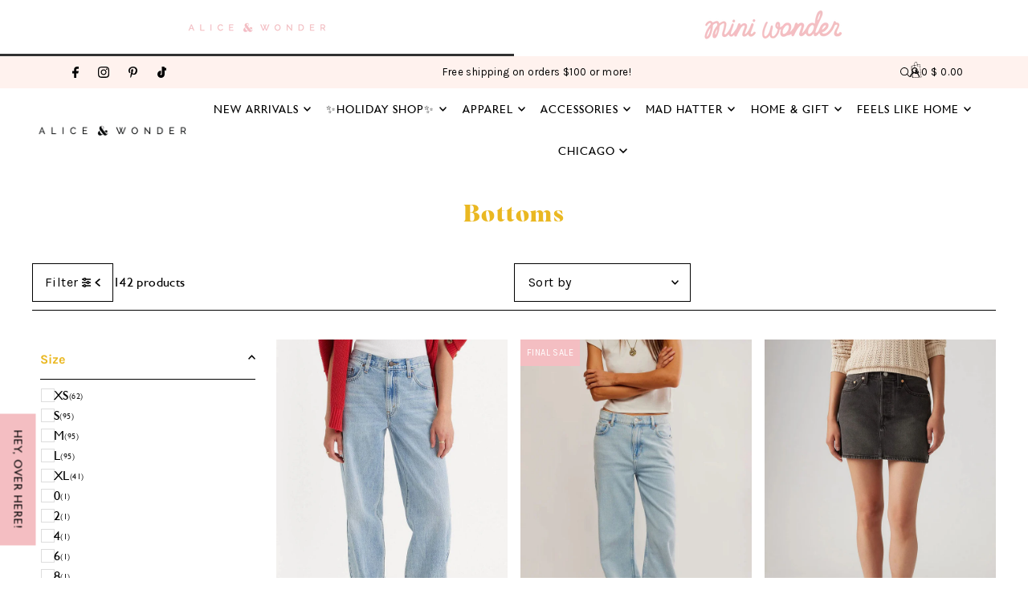

--- FILE ---
content_type: text/html; charset=utf-8
request_url: https://aliceandwonder.com/collections/bottoms?page=3
body_size: 65359
content:
<!DOCTYPE html>
<html class="no-js" lang="en">
<head>
  <meta charset="utf-8" />
  <meta name="viewport" content="width=device-width, initial-scale=1">

  <!-- Establish early connection to external domains -->
  <link rel="preconnect" href="https://cdn.shopify.com" crossorigin>
  <link rel="preconnect" href="https://fonts.shopify.com" crossorigin>
  <link rel="preconnect" href="https://monorail-edge.shopifysvc.com">
  <link rel="preconnect" href="//ajax.googleapis.com" crossorigin /><!-- Preload onDomain stylesheets and script libraries -->
  <link href="//aliceandwonder.com/cdn/shop/t/51/assets/stylesheet.css?v=158571169180829601321762165780" rel="stylesheet" type="text/css" media="all" />
  <link href="//aliceandwonder.com/cdn/shop/t/51/assets/se-custom.css?v=143654861943321477671762331390" rel="stylesheet" type="text/css" media="all" />
  
  <link rel="preload" as="font" href="//aliceandwonder.com/cdn/fonts/karla/karla_n4.40497e07df527e6a50e58fb17ef1950c72f3e32c.woff2" type="font/woff2" crossorigin>
  <link rel="preload" as="font" href="//aliceandwonder.com/cdn/fonts/karla/karla_n4.40497e07df527e6a50e58fb17ef1950c72f3e32c.woff2" type="font/woff2" crossorigin>
  <link rel="preload" as="font" href="//aliceandwonder.com/cdn/fonts/karla/karla_n7.4358a847d4875593d69cfc3f8cc0b44c17b3ed03.woff2" type="font/woff2" crossorigin>
  
  <link href="//aliceandwonder.com/cdn/shop/t/51/assets/eventemitter3.min.js?v=148202183930229300091762165780" as="script" rel="preload">
  <link href="//aliceandwonder.com/cdn/shop/t/51/assets/vendor-video.js?v=112486824910932804751762165780" as="script" rel="preload">
  <link href="//aliceandwonder.com/cdn/shop/t/51/assets/theme.js?v=30674178866614716571762331368" as="script" rel="preload">


  <link rel="shortcut icon" href="//aliceandwonder.com/cdn/shop/files/Favicon2_256x256_d3e91fc5-4941-4875-bb61-bef6da33f3ee.png?crop=center&height=32&v=1621355768&width=32" type="image/png" />
  <link rel="canonical" href="https://aliceandwonder.com/collections/bottoms?page=3" />

  <title>Bottoms &ndash; Alice &amp; Wonder</title>
  

  




<meta property="og:site_name" content="Alice &amp; Wonder">
<meta property="og:url" content="">
<meta property="og:title" content="Bottoms">
<meta property="og:type" content="product.group">
<meta property="og:description" content="">





<meta name="twitter:title" content="Bottoms">
<meta name="twitter:description" content="">
<meta name="twitter:domain" content="">

  

  <style data-shopify>
:root {
    --main-family: Karla, sans-serif;
    --main-weight: 400;
    --main-style: normal;
    --main-spacing: 0.025em;
    --nav-family: Karla, sans-serif;
    --nav-weight: 400;
    --nav-style: normal;
    --heading-family: Karla, sans-serif;
    --heading-weight: 700;
    --heading-style: normal;
    --heading-spacing: 0.050em;

    --announcement-bar-background: #fff2ee;
    --announcement-bar-text-color: #000000;

    --font-size: 16px;
    --base-font-size: 16px;
    --h1-size: 29px;
    --h2-size: 36px;
    --h3-size: 24px;
    --nav-size: 14px;
    --nav-spacing: 0.050em;
    --font-size-sm: calc(16px - 2px);

    --homepage-scroll-color: #000000;
    --homepage-scroll-background: #fff;
    --pre-scroll-color: #000000;
    --pre-scroll-background: #ffffff;

    --secondary-color: #ffffff;
    --background: #ffffff;
    --header-color: #eab822;
    --text-color: #000000;
    --sale-color: #000000;
    --dotted-color: #000000;
    --button-color: #000000;
    --button-hover: #fdd8cf;
    --button-text: #ffffff;
    --secondary-button-color: #fdd8cf;
    --secondary-button-hover: #fff2ee;
    --secondary-button-text: #000000;
    --new-background: #f4bec2;
    --new-color: #ffffff;
    --sale-icon-background: #eab822;
    --sale-icon-color: #ffffff;
    --soldout-background: #000000;
    --soldout-text: #ffffff;
    --custom-background: #000000;
    --custom-color: #fff;
    --fb-share: #fff2ee;
    --tw-share: #fff2ee;
    --pin-share: #fff2ee;
    --footer-background: #fff2ee;
    --footer-text: #000000;
    --footer-button: #000000;
    --footer-button-text: #ffffff;
    --cs1-color: #000000;
    --cs1-background: #fff2ee;
    --cs2-color: #000000;
    --cs2-background: #f5f5f5;
    --cs3-color: #ffffff;
    --cs3-background: #f2eeed;
    --custom-icon-color: var(--text-color);
    --custom-icon-background: var(--background);
    --error-msg-dark: #e81000;
    --error-msg-light: #ffeae8;
    --success-msg-dark: #007f5f;
    --success-msg-light: #e5fff8;
    --free-shipping-bg: #fff2ee;
    --free-shipping-text: #000000;
    --error-color: #c60808;
    --error-color-light: #fdd0d0;
    --keyboard-focus: rgba(0,0,0,0);
    --focus-border-style: solid;
    --focus-border-weight: 1px;
    --section-padding: 45px;
    --section-title-align: center;
    --section-title-border: 0px;
    --border-width: 100px;
    --grid-column-gap: px;
    --details-align: left;
    --select-arrow-bg: url(//aliceandwonder.com/cdn/shop/t/51/assets/select-arrow.png?v=112595941721225094991762165780);
    --icon-border-color: #e6e6e6;
    --color-filter-size: 25px;
    --disabled-text: #808080;
    --listing-size-color: #666666;

    --upsell-border-color: #f2f2f2;

    --star-active: rgb(0, 0, 0);
    --star-inactive: rgb(204, 204, 204);

    --color-body-text: var(--text-color);
    --color-body: var(--background);
    --color-bg: var(--background);

    --section-background: transparent;
    --section-overlay-color: 0, 0, 0;
    --section-overlay-opacity: 0;
    --placeholder-background: rgba(0, 0, 0, 0.1);
    --placeholder-fill: rgba(0, 0, 0, 0.2);
    --line-item-transform: scale(0.8) translateY(calc(-25px - 0.25em)) translateX(10px);

  }
  @media (max-width: 740px) {
     :root {
       --font-size: calc(16px - (16px * 0.15));
       --nav-size: calc(14px - (14px * 0.15));
       --h1-size: calc(29px - (29px * 0.15));
       --h2-size: calc(36px - (36px * 0.15));
       --h3-size: calc(24px - (24px * 0.15));
     }
   }
</style>


  <link rel="stylesheet" href="//aliceandwonder.com/cdn/shop/t/51/assets/stylesheet.css?v=158571169180829601321762165780" type="text/css">

  <style>
  @font-face {
  font-family: Karla;
  font-weight: 400;
  font-style: normal;
  font-display: swap;
  src: url("//aliceandwonder.com/cdn/fonts/karla/karla_n4.40497e07df527e6a50e58fb17ef1950c72f3e32c.woff2") format("woff2"),
       url("//aliceandwonder.com/cdn/fonts/karla/karla_n4.e9f6f9de321061073c6bfe03c28976ba8ce6ee18.woff") format("woff");
}

  @font-face {
  font-family: Karla;
  font-weight: 400;
  font-style: normal;
  font-display: swap;
  src: url("//aliceandwonder.com/cdn/fonts/karla/karla_n4.40497e07df527e6a50e58fb17ef1950c72f3e32c.woff2") format("woff2"),
       url("//aliceandwonder.com/cdn/fonts/karla/karla_n4.e9f6f9de321061073c6bfe03c28976ba8ce6ee18.woff") format("woff");
}

  @font-face {
  font-family: Karla;
  font-weight: 700;
  font-style: normal;
  font-display: swap;
  src: url("//aliceandwonder.com/cdn/fonts/karla/karla_n7.4358a847d4875593d69cfc3f8cc0b44c17b3ed03.woff2") format("woff2"),
       url("//aliceandwonder.com/cdn/fonts/karla/karla_n7.96e322f6d76ce794f25fa29e55d6997c3fb656b6.woff") format("woff");
}

  @font-face {
  font-family: Karla;
  font-weight: 700;
  font-style: normal;
  font-display: swap;
  src: url("//aliceandwonder.com/cdn/fonts/karla/karla_n7.4358a847d4875593d69cfc3f8cc0b44c17b3ed03.woff2") format("woff2"),
       url("//aliceandwonder.com/cdn/fonts/karla/karla_n7.96e322f6d76ce794f25fa29e55d6997c3fb656b6.woff") format("woff");
}

  @font-face {
  font-family: Karla;
  font-weight: 400;
  font-style: italic;
  font-display: swap;
  src: url("//aliceandwonder.com/cdn/fonts/karla/karla_i4.2086039c16bcc3a78a72a2f7b471e3c4a7f873a6.woff2") format("woff2"),
       url("//aliceandwonder.com/cdn/fonts/karla/karla_i4.7b9f59841a5960c16fa2a897a0716c8ebb183221.woff") format("woff");
}

  @font-face {
  font-family: Karla;
  font-weight: 700;
  font-style: italic;
  font-display: swap;
  src: url("//aliceandwonder.com/cdn/fonts/karla/karla_i7.fe031cd65d6e02906286add4f6dda06afc2615f0.woff2") format("woff2"),
       url("//aliceandwonder.com/cdn/fonts/karla/karla_i7.816d4949fa7f7d79314595d7003eda5b44e959e3.woff") format("woff");
}

  </style>

  <script>window.performance && window.performance.mark && window.performance.mark('shopify.content_for_header.start');</script><meta name="google-site-verification" content="fEEap9nqgkwlacEiFl-2Tnto5vnblUUkNb4aREQgJSM">
<meta name="google-site-verification" content="RMsv6oP2UdxrtC6Y1MmIYIF3NVqhxt38_OHsqhnYVG8">
<meta id="shopify-digital-wallet" name="shopify-digital-wallet" content="/10170161/digital_wallets/dialog">
<meta name="shopify-checkout-api-token" content="7bb5c0540e8f37d9251e4f3a0a99e4a3">
<meta id="in-context-paypal-metadata" data-shop-id="10170161" data-venmo-supported="false" data-environment="production" data-locale="en_US" data-paypal-v4="true" data-currency="USD">
<link rel="alternate" type="application/atom+xml" title="Feed" href="/collections/bottoms.atom" />
<link rel="prev" href="/collections/bottoms?page=2">
<link rel="next" href="/collections/bottoms?page=4">
<link rel="alternate" type="application/json+oembed" href="https://aliceandwonder.com/collections/bottoms.oembed?page=3">
<script async="async" src="/checkouts/internal/preloads.js?locale=en-US"></script>
<link rel="preconnect" href="https://shop.app" crossorigin="anonymous">
<script async="async" src="https://shop.app/checkouts/internal/preloads.js?locale=en-US&shop_id=10170161" crossorigin="anonymous"></script>
<script id="apple-pay-shop-capabilities" type="application/json">{"shopId":10170161,"countryCode":"US","currencyCode":"USD","merchantCapabilities":["supports3DS"],"merchantId":"gid:\/\/shopify\/Shop\/10170161","merchantName":"Alice \u0026 Wonder","requiredBillingContactFields":["postalAddress","email"],"requiredShippingContactFields":["postalAddress","email"],"shippingType":"shipping","supportedNetworks":["visa","masterCard","amex","discover","elo","jcb"],"total":{"type":"pending","label":"Alice \u0026 Wonder","amount":"1.00"},"shopifyPaymentsEnabled":true,"supportsSubscriptions":true}</script>
<script id="shopify-features" type="application/json">{"accessToken":"7bb5c0540e8f37d9251e4f3a0a99e4a3","betas":["rich-media-storefront-analytics"],"domain":"aliceandwonder.com","predictiveSearch":true,"shopId":10170161,"locale":"en"}</script>
<script>var Shopify = Shopify || {};
Shopify.shop = "alice-wonder.myshopify.com";
Shopify.locale = "en";
Shopify.currency = {"active":"USD","rate":"1.0"};
Shopify.country = "US";
Shopify.theme = {"name":"Icon - SE - 03 Nov '25","id":135744192583,"schema_name":"Icon","schema_version":"12.0.0","theme_store_id":686,"role":"main"};
Shopify.theme.handle = "null";
Shopify.theme.style = {"id":null,"handle":null};
Shopify.cdnHost = "aliceandwonder.com/cdn";
Shopify.routes = Shopify.routes || {};
Shopify.routes.root = "/";</script>
<script type="module">!function(o){(o.Shopify=o.Shopify||{}).modules=!0}(window);</script>
<script>!function(o){function n(){var o=[];function n(){o.push(Array.prototype.slice.apply(arguments))}return n.q=o,n}var t=o.Shopify=o.Shopify||{};t.loadFeatures=n(),t.autoloadFeatures=n()}(window);</script>
<script>
  window.ShopifyPay = window.ShopifyPay || {};
  window.ShopifyPay.apiHost = "shop.app\/pay";
  window.ShopifyPay.redirectState = null;
</script>
<script id="shop-js-analytics" type="application/json">{"pageType":"collection"}</script>
<script defer="defer" async type="module" src="//aliceandwonder.com/cdn/shopifycloud/shop-js/modules/v2/client.init-shop-cart-sync_dlpDe4U9.en.esm.js"></script>
<script defer="defer" async type="module" src="//aliceandwonder.com/cdn/shopifycloud/shop-js/modules/v2/chunk.common_FunKbpTJ.esm.js"></script>
<script type="module">
  await import("//aliceandwonder.com/cdn/shopifycloud/shop-js/modules/v2/client.init-shop-cart-sync_dlpDe4U9.en.esm.js");
await import("//aliceandwonder.com/cdn/shopifycloud/shop-js/modules/v2/chunk.common_FunKbpTJ.esm.js");

  window.Shopify.SignInWithShop?.initShopCartSync?.({"fedCMEnabled":true,"windoidEnabled":true});

</script>
<script>
  window.Shopify = window.Shopify || {};
  if (!window.Shopify.featureAssets) window.Shopify.featureAssets = {};
  window.Shopify.featureAssets['shop-js'] = {"shop-cart-sync":["modules/v2/client.shop-cart-sync_DIWHqfTk.en.esm.js","modules/v2/chunk.common_FunKbpTJ.esm.js"],"init-fed-cm":["modules/v2/client.init-fed-cm_CmNkGb1A.en.esm.js","modules/v2/chunk.common_FunKbpTJ.esm.js"],"shop-button":["modules/v2/client.shop-button_Dpfxl9vG.en.esm.js","modules/v2/chunk.common_FunKbpTJ.esm.js"],"shop-cash-offers":["modules/v2/client.shop-cash-offers_CtPYbIPM.en.esm.js","modules/v2/chunk.common_FunKbpTJ.esm.js","modules/v2/chunk.modal_n1zSoh3t.esm.js"],"init-windoid":["modules/v2/client.init-windoid_V_O5I0mt.en.esm.js","modules/v2/chunk.common_FunKbpTJ.esm.js"],"shop-toast-manager":["modules/v2/client.shop-toast-manager_p8J9W8kY.en.esm.js","modules/v2/chunk.common_FunKbpTJ.esm.js"],"init-shop-email-lookup-coordinator":["modules/v2/client.init-shop-email-lookup-coordinator_DUdFDmvK.en.esm.js","modules/v2/chunk.common_FunKbpTJ.esm.js"],"init-shop-cart-sync":["modules/v2/client.init-shop-cart-sync_dlpDe4U9.en.esm.js","modules/v2/chunk.common_FunKbpTJ.esm.js"],"pay-button":["modules/v2/client.pay-button_x_P2fRzB.en.esm.js","modules/v2/chunk.common_FunKbpTJ.esm.js"],"shop-login-button":["modules/v2/client.shop-login-button_C3-NmE42.en.esm.js","modules/v2/chunk.common_FunKbpTJ.esm.js","modules/v2/chunk.modal_n1zSoh3t.esm.js"],"avatar":["modules/v2/client.avatar_BTnouDA3.en.esm.js"],"init-shop-for-new-customer-accounts":["modules/v2/client.init-shop-for-new-customer-accounts_aeWumpsw.en.esm.js","modules/v2/client.shop-login-button_C3-NmE42.en.esm.js","modules/v2/chunk.common_FunKbpTJ.esm.js","modules/v2/chunk.modal_n1zSoh3t.esm.js"],"init-customer-accounts-sign-up":["modules/v2/client.init-customer-accounts-sign-up_CRLhpYdY.en.esm.js","modules/v2/client.shop-login-button_C3-NmE42.en.esm.js","modules/v2/chunk.common_FunKbpTJ.esm.js","modules/v2/chunk.modal_n1zSoh3t.esm.js"],"checkout-modal":["modules/v2/client.checkout-modal_EOl6FxyC.en.esm.js","modules/v2/chunk.common_FunKbpTJ.esm.js","modules/v2/chunk.modal_n1zSoh3t.esm.js"],"init-customer-accounts":["modules/v2/client.init-customer-accounts_BkuyBVsz.en.esm.js","modules/v2/client.shop-login-button_C3-NmE42.en.esm.js","modules/v2/chunk.common_FunKbpTJ.esm.js","modules/v2/chunk.modal_n1zSoh3t.esm.js"],"shop-follow-button":["modules/v2/client.shop-follow-button_DDNA7Aw9.en.esm.js","modules/v2/chunk.common_FunKbpTJ.esm.js","modules/v2/chunk.modal_n1zSoh3t.esm.js"],"lead-capture":["modules/v2/client.lead-capture_LZVhB0lN.en.esm.js","modules/v2/chunk.common_FunKbpTJ.esm.js","modules/v2/chunk.modal_n1zSoh3t.esm.js"],"shop-login":["modules/v2/client.shop-login_D4d_T_FR.en.esm.js","modules/v2/chunk.common_FunKbpTJ.esm.js","modules/v2/chunk.modal_n1zSoh3t.esm.js"],"payment-terms":["modules/v2/client.payment-terms_g-geHK5T.en.esm.js","modules/v2/chunk.common_FunKbpTJ.esm.js","modules/v2/chunk.modal_n1zSoh3t.esm.js"]};
</script>
<script>(function() {
  var isLoaded = false;
  function asyncLoad() {
    if (isLoaded) return;
    isLoaded = true;
    var urls = ["\/\/d1liekpayvooaz.cloudfront.net\/apps\/customizery\/customizery.js?shop=alice-wonder.myshopify.com","https:\/\/js.smile.io\/v1\/smile-shopify.js?shop=alice-wonder.myshopify.com","https:\/\/shopify.covet.pics\/covet-pics-widget-inject.js?shop=alice-wonder.myshopify.com","\/\/backinstock.useamp.com\/widget\/3827_1757001908.js?category=bis\u0026v=6\u0026shop=alice-wonder.myshopify.com","https:\/\/dr4qe3ddw9y32.cloudfront.net\/awin-shopify-integration-code.js?aid=69254\u0026v=shopifyApp_5.2.3\u0026ts=1761061493440\u0026shop=alice-wonder.myshopify.com"];
    for (var i = 0; i < urls.length; i++) {
      var s = document.createElement('script');
      s.type = 'text/javascript';
      s.async = true;
      s.src = urls[i];
      var x = document.getElementsByTagName('script')[0];
      x.parentNode.insertBefore(s, x);
    }
  };
  if(window.attachEvent) {
    window.attachEvent('onload', asyncLoad);
  } else {
    window.addEventListener('load', asyncLoad, false);
  }
})();</script>
<script id="__st">var __st={"a":10170161,"offset":-21600,"reqid":"33f043cc-75fc-4c98-b686-4d711fd416f6-1765463034","pageurl":"aliceandwonder.com\/collections\/bottoms?page=3","u":"9d8bfb060108","p":"collection","rtyp":"collection","rid":164259526};</script>
<script>window.ShopifyPaypalV4VisibilityTracking = true;</script>
<script id="captcha-bootstrap">!function(){'use strict';const t='contact',e='account',n='new_comment',o=[[t,t],['blogs',n],['comments',n],[t,'customer']],c=[[e,'customer_login'],[e,'guest_login'],[e,'recover_customer_password'],[e,'create_customer']],r=t=>t.map((([t,e])=>`form[action*='/${t}']:not([data-nocaptcha='true']) input[name='form_type'][value='${e}']`)).join(','),a=t=>()=>t?[...document.querySelectorAll(t)].map((t=>t.form)):[];function s(){const t=[...o],e=r(t);return a(e)}const i='password',u='form_key',d=['recaptcha-v3-token','g-recaptcha-response','h-captcha-response',i],f=()=>{try{return window.sessionStorage}catch{return}},m='__shopify_v',_=t=>t.elements[u];function p(t,e,n=!1){try{const o=window.sessionStorage,c=JSON.parse(o.getItem(e)),{data:r}=function(t){const{data:e,action:n}=t;return t[m]||n?{data:e,action:n}:{data:t,action:n}}(c);for(const[e,n]of Object.entries(r))t.elements[e]&&(t.elements[e].value=n);n&&o.removeItem(e)}catch(o){console.error('form repopulation failed',{error:o})}}const l='form_type',E='cptcha';function T(t){t.dataset[E]=!0}const w=window,h=w.document,L='Shopify',v='ce_forms',y='captcha';let A=!1;((t,e)=>{const n=(g='f06e6c50-85a8-45c8-87d0-21a2b65856fe',I='https://cdn.shopify.com/shopifycloud/storefront-forms-hcaptcha/ce_storefront_forms_captcha_hcaptcha.v1.5.2.iife.js',D={infoText:'Protected by hCaptcha',privacyText:'Privacy',termsText:'Terms'},(t,e,n)=>{const o=w[L][v],c=o.bindForm;if(c)return c(t,g,e,D).then(n);var r;o.q.push([[t,g,e,D],n]),r=I,A||(h.body.append(Object.assign(h.createElement('script'),{id:'captcha-provider',async:!0,src:r})),A=!0)});var g,I,D;w[L]=w[L]||{},w[L][v]=w[L][v]||{},w[L][v].q=[],w[L][y]=w[L][y]||{},w[L][y].protect=function(t,e){n(t,void 0,e),T(t)},Object.freeze(w[L][y]),function(t,e,n,w,h,L){const[v,y,A,g]=function(t,e,n){const i=e?o:[],u=t?c:[],d=[...i,...u],f=r(d),m=r(i),_=r(d.filter((([t,e])=>n.includes(e))));return[a(f),a(m),a(_),s()]}(w,h,L),I=t=>{const e=t.target;return e instanceof HTMLFormElement?e:e&&e.form},D=t=>v().includes(t);t.addEventListener('submit',(t=>{const e=I(t);if(!e)return;const n=D(e)&&!e.dataset.hcaptchaBound&&!e.dataset.recaptchaBound,o=_(e),c=g().includes(e)&&(!o||!o.value);(n||c)&&t.preventDefault(),c&&!n&&(function(t){try{if(!f())return;!function(t){const e=f();if(!e)return;const n=_(t);if(!n)return;const o=n.value;o&&e.removeItem(o)}(t);const e=Array.from(Array(32),(()=>Math.random().toString(36)[2])).join('');!function(t,e){_(t)||t.append(Object.assign(document.createElement('input'),{type:'hidden',name:u})),t.elements[u].value=e}(t,e),function(t,e){const n=f();if(!n)return;const o=[...t.querySelectorAll(`input[type='${i}']`)].map((({name:t})=>t)),c=[...d,...o],r={};for(const[a,s]of new FormData(t).entries())c.includes(a)||(r[a]=s);n.setItem(e,JSON.stringify({[m]:1,action:t.action,data:r}))}(t,e)}catch(e){console.error('failed to persist form',e)}}(e),e.submit())}));const S=(t,e)=>{t&&!t.dataset[E]&&(n(t,e.some((e=>e===t))),T(t))};for(const o of['focusin','change'])t.addEventListener(o,(t=>{const e=I(t);D(e)&&S(e,y())}));const B=e.get('form_key'),M=e.get(l),P=B&&M;t.addEventListener('DOMContentLoaded',(()=>{const t=y();if(P)for(const e of t)e.elements[l].value===M&&p(e,B);[...new Set([...A(),...v().filter((t=>'true'===t.dataset.shopifyCaptcha))])].forEach((e=>S(e,t)))}))}(h,new URLSearchParams(w.location.search),n,t,e,['guest_login'])})(!0,!0)}();</script>
<script integrity="sha256-52AcMU7V7pcBOXWImdc/TAGTFKeNjmkeM1Pvks/DTgc=" data-source-attribution="shopify.loadfeatures" defer="defer" src="//aliceandwonder.com/cdn/shopifycloud/storefront/assets/storefront/load_feature-81c60534.js" crossorigin="anonymous"></script>
<script crossorigin="anonymous" defer="defer" src="//aliceandwonder.com/cdn/shopifycloud/storefront/assets/shopify_pay/storefront-65b4c6d7.js?v=20250812"></script>
<script data-source-attribution="shopify.dynamic_checkout.dynamic.init">var Shopify=Shopify||{};Shopify.PaymentButton=Shopify.PaymentButton||{isStorefrontPortableWallets:!0,init:function(){window.Shopify.PaymentButton.init=function(){};var t=document.createElement("script");t.src="https://aliceandwonder.com/cdn/shopifycloud/portable-wallets/latest/portable-wallets.en.js",t.type="module",document.head.appendChild(t)}};
</script>
<script data-source-attribution="shopify.dynamic_checkout.buyer_consent">
  function portableWalletsHideBuyerConsent(e){var t=document.getElementById("shopify-buyer-consent"),n=document.getElementById("shopify-subscription-policy-button");t&&n&&(t.classList.add("hidden"),t.setAttribute("aria-hidden","true"),n.removeEventListener("click",e))}function portableWalletsShowBuyerConsent(e){var t=document.getElementById("shopify-buyer-consent"),n=document.getElementById("shopify-subscription-policy-button");t&&n&&(t.classList.remove("hidden"),t.removeAttribute("aria-hidden"),n.addEventListener("click",e))}window.Shopify?.PaymentButton&&(window.Shopify.PaymentButton.hideBuyerConsent=portableWalletsHideBuyerConsent,window.Shopify.PaymentButton.showBuyerConsent=portableWalletsShowBuyerConsent);
</script>
<script data-source-attribution="shopify.dynamic_checkout.cart.bootstrap">document.addEventListener("DOMContentLoaded",(function(){function t(){return document.querySelector("shopify-accelerated-checkout-cart, shopify-accelerated-checkout")}if(t())Shopify.PaymentButton.init();else{new MutationObserver((function(e,n){t()&&(Shopify.PaymentButton.init(),n.disconnect())})).observe(document.body,{childList:!0,subtree:!0})}}));
</script>
<link id="shopify-accelerated-checkout-styles" rel="stylesheet" media="screen" href="https://aliceandwonder.com/cdn/shopifycloud/portable-wallets/latest/accelerated-checkout-backwards-compat.css" crossorigin="anonymous">
<style id="shopify-accelerated-checkout-cart">
        #shopify-buyer-consent {
  margin-top: 1em;
  display: inline-block;
  width: 100%;
}

#shopify-buyer-consent.hidden {
  display: none;
}

#shopify-subscription-policy-button {
  background: none;
  border: none;
  padding: 0;
  text-decoration: underline;
  font-size: inherit;
  cursor: pointer;
}

#shopify-subscription-policy-button::before {
  box-shadow: none;
}

      </style>

<script>window.performance && window.performance.mark && window.performance.mark('shopify.content_for_header.end');</script>

  <link rel="stylesheet" href="https://cdnjs.cloudflare.com/ajax/libs/font-awesome/6.2.0/css/all.min.css">

<!-- BEGIN app block: shopify://apps/pandectes-gdpr/blocks/banner/58c0baa2-6cc1-480c-9ea6-38d6d559556a -->
  
    <script>
      if (!window.PandectesRulesSettings) {
        window.PandectesRulesSettings = {"store":{"id":10170161,"adminMode":false,"headless":false,"storefrontRootDomain":"","checkoutRootDomain":"","storefrontAccessToken":""},"banner":{"revokableTrigger":false,"cookiesBlockedByDefault":"7","hybridStrict":false,"isActive":true},"geolocation":{"brOnly":false,"caOnly":false,"chOnly":false,"euOnly":false,"jpOnly":false,"thOnly":false,"zaOnly":false,"canadaOnly":false,"globalVisibility":true},"blocker":{"isActive":false,"googleConsentMode":{"isActive":false,"id":"","analyticsId":"","adwordsId":"","adStorageCategory":4,"analyticsStorageCategory":2,"functionalityStorageCategory":1,"personalizationStorageCategory":1,"securityStorageCategory":0,"customEvent":false,"redactData":false,"urlPassthrough":false,"dataLayerProperty":"dataLayer","waitForUpdate":0,"useNativeChannel":false},"facebookPixel":{"isActive":false,"id":"","ldu":false},"microsoft":{},"rakuten":{"isActive":false,"cmp":false,"ccpa":false},"gpcIsActive":false,"klaviyoIsActive":false,"defaultBlocked":7,"patterns":{"whiteList":[],"blackList":{"1":[],"2":[],"4":[],"8":[]},"iframesWhiteList":[],"iframesBlackList":{"1":[],"2":[],"4":[],"8":[]},"beaconsWhiteList":[],"beaconsBlackList":{"1":[],"2":[],"4":[],"8":[]}}}};
        window.PandectesRulesSettings.auto = true;
        const rulesScript = document.createElement('script');
        rulesScript.src = "https://cdn.shopify.com/extensions/019b0cdb-4e98-7c2e-b427-b375ee3b753f/gdpr-203/assets/pandectes-rules.js";
        const firstChild = document.head.firstChild;
        document.head.insertBefore(rulesScript, firstChild);
      }
    </script>
  
  <script>
    
      window.PandectesSettings = {"store":{"id":10170161,"plan":"premium","theme":"Icon - SE - 26 Jun '25","primaryLocale":"en","adminMode":false,"headless":false,"storefrontRootDomain":"","checkoutRootDomain":"","storefrontAccessToken":""},"tsPublished":1755800984,"declaration":{"showPurpose":false,"showProvider":false,"declIntroText":"We use cookies to optimize website functionality, analyze the performance, and provide personalized experience to you. Some cookies are essential to make the website operate and function correctly. Those cookies cannot be disabled. In this window you can manage your preference of cookies.","showDateGenerated":true},"language":{"unpublished":[],"languageMode":"Single","fallbackLanguage":"en","languageDetection":"browser","languagesSupported":[]},"texts":{"managed":{"headerText":{"en":"We respect your privacy"},"consentText":{"en":"This website uses cookies to ensure you get the best experience."},"linkText":{"en":"Learn more"},"imprintText":{"en":"Imprint"},"googleLinkText":{"en":"Google's Privacy Terms"},"allowButtonText":{"en":"Accept"},"denyButtonText":{"en":"Decline"},"dismissButtonText":{"en":"Ok"},"leaveSiteButtonText":{"en":"Leave this site"},"preferencesButtonText":{"en":"Preferences"},"cookiePolicyText":{"en":"Cookie policy"},"preferencesPopupTitleText":{"en":"Manage consent preferences"},"preferencesPopupIntroText":{"en":"We use cookies to optimize website functionality, analyze the performance, and provide personalized experience to you. Some cookies are essential to make the website operate and function correctly. Those cookies cannot be disabled. In this window you can manage your preference of cookies."},"preferencesPopupSaveButtonText":{"en":"Save preferences"},"preferencesPopupCloseButtonText":{"en":"Close"},"preferencesPopupAcceptAllButtonText":{"en":"Accept all"},"preferencesPopupRejectAllButtonText":{"en":"Reject all"},"cookiesDetailsText":{"en":"Cookies details"},"preferencesPopupAlwaysAllowedText":{"en":"Always allowed"},"accessSectionParagraphText":{"en":"You have the right to request access to your data at any time."},"accessSectionTitleText":{"en":"Data portability"},"accessSectionAccountInfoActionText":{"en":"Personal data"},"accessSectionDownloadReportActionText":{"en":"Request export"},"accessSectionGDPRRequestsActionText":{"en":"Data subject requests"},"accessSectionOrdersRecordsActionText":{"en":"Orders"},"rectificationSectionParagraphText":{"en":"You have the right to request your data to be updated whenever you think it is appropriate."},"rectificationSectionTitleText":{"en":"Data Rectification"},"rectificationCommentPlaceholder":{"en":"Describe what you want to be updated"},"rectificationCommentValidationError":{"en":"Comment is required"},"rectificationSectionEditAccountActionText":{"en":"Request an update"},"erasureSectionTitleText":{"en":"Right to be forgotten"},"erasureSectionParagraphText":{"en":"You have the right to ask all your data to be erased. After that, you will no longer be able to access your account."},"erasureSectionRequestDeletionActionText":{"en":"Request personal data deletion"},"consentDate":{"en":"Consent date"},"consentId":{"en":"Consent ID"},"consentSectionChangeConsentActionText":{"en":"Change consent preference"},"consentSectionConsentedText":{"en":"You consented to the cookies policy of this website on"},"consentSectionNoConsentText":{"en":"You have not consented to the cookies policy of this website."},"consentSectionTitleText":{"en":"Your cookie consent"},"consentStatus":{"en":"Consent preference"},"confirmationFailureMessage":{"en":"Your request was not verified. Please try again and if problem persists, contact store owner for assistance"},"confirmationFailureTitle":{"en":"A problem occurred"},"confirmationSuccessMessage":{"en":"We will soon get back to you as to your request."},"confirmationSuccessTitle":{"en":"Your request is verified"},"guestsSupportEmailFailureMessage":{"en":"Your request was not submitted. Please try again and if problem persists, contact store owner for assistance."},"guestsSupportEmailFailureTitle":{"en":"A problem occurred"},"guestsSupportEmailPlaceholder":{"en":"E-mail address"},"guestsSupportEmailSuccessMessage":{"en":"If you are registered as a customer of this store, you will soon receive an email with instructions on how to proceed."},"guestsSupportEmailSuccessTitle":{"en":"Thank you for your request"},"guestsSupportEmailValidationError":{"en":"Email is not valid"},"guestsSupportInfoText":{"en":"Please login with your customer account to further proceed."},"submitButton":{"en":"Submit"},"submittingButton":{"en":"Submitting..."},"cancelButton":{"en":"Cancel"},"declIntroText":{"en":"We use cookies to optimize website functionality, analyze the performance, and provide personalized experience to you. Some cookies are essential to make the website operate and function correctly. Those cookies cannot be disabled. In this window you can manage your preference of cookies."},"declName":{"en":"Name"},"declPurpose":{"en":"Purpose"},"declType":{"en":"Type"},"declRetention":{"en":"Retention"},"declProvider":{"en":"Provider"},"declFirstParty":{"en":"First-party"},"declThirdParty":{"en":"Third-party"},"declSeconds":{"en":"seconds"},"declMinutes":{"en":"minutes"},"declHours":{"en":"hours"},"declDays":{"en":"days"},"declMonths":{"en":"months"},"declYears":{"en":"years"},"declSession":{"en":"Session"},"declDomain":{"en":"Domain"},"declPath":{"en":"Path"}},"categories":{"strictlyNecessaryCookiesTitleText":{"en":"Strictly necessary cookies"},"strictlyNecessaryCookiesDescriptionText":{"en":"These cookies are essential in order to enable you to move around the website and use its features, such as accessing secure areas of the website. The website cannot function properly without these cookies."},"functionalityCookiesTitleText":{"en":"Functional cookies"},"functionalityCookiesDescriptionText":{"en":"These cookies enable the site to provide enhanced functionality and personalisation. They may be set by us or by third party providers whose services we have added to our pages. If you do not allow these cookies then some or all of these services may not function properly."},"performanceCookiesTitleText":{"en":"Performance cookies"},"performanceCookiesDescriptionText":{"en":"These cookies enable us to monitor and improve the performance of our website. For example, they allow us to count visits, identify traffic sources and see which parts of the site are most popular."},"targetingCookiesTitleText":{"en":"Targeting cookies"},"targetingCookiesDescriptionText":{"en":"These cookies may be set through our site by our advertising partners. They may be used by those companies to build a profile of your interests and show you relevant adverts on other sites.    They do not store directly personal information, but are based on uniquely identifying your browser and internet device. If you do not allow these cookies, you will experience less targeted advertising."},"unclassifiedCookiesTitleText":{"en":"Unclassified cookies"},"unclassifiedCookiesDescriptionText":{"en":"Unclassified cookies are cookies that we are in the process of classifying, together with the providers of individual cookies."}},"auto":{}},"library":{"previewMode":false,"fadeInTimeout":0,"defaultBlocked":7,"showLink":true,"showImprintLink":false,"showGoogleLink":false,"enabled":true,"cookie":{"expiryDays":365,"secure":true,"domain":""},"dismissOnScroll":200,"dismissOnWindowClick":true,"dismissOnTimeout":7000,"palette":{"popup":{"background":"#FFFFFF","backgroundForCalculations":{"a":1,"b":255,"g":255,"r":255},"text":"#000000"},"button":{"background":"#F4BEC2","backgroundForCalculations":{"a":1,"b":194,"g":190,"r":244},"text":"#000000","textForCalculation":{"a":1,"b":0,"g":0,"r":0},"border":"transparent"}},"content":{"href":"https://alice-wonder.myshopify.com/policies/privacy-policy","imprintHref":"/","close":"&#10005;","target":"","logo":"<img class=\"cc-banner-logo\" style=\"max-height: 14px;\" src=\"https://alice-wonder.myshopify.com/cdn/shop/files/pandectes-banner-logo.png\" alt=\"Cookie banner\" />"},"window":"<div role=\"dialog\" aria-label=\"{{header}}\" aria-describedby=\"cookieconsent:desc\" id=\"pandectes-banner\" class=\"cc-window-wrapper cc-bottom-center-wrapper\"><div class=\"pd-cookie-banner-window cc-window {{classes}}\"><!--googleoff: all-->{{children}}<!--googleon: all--></div></div>","compliance":{"opt-both":"<div class=\"cc-compliance cc-highlight\">{{deny}}{{allow}}</div>"},"type":"opt-both","layouts":{"basic":"{{logo}}{{messagelink}}{{compliance}}{{close}}"},"position":"bottom-center","theme":"block","revokable":false,"animateRevokable":false,"revokableReset":false,"revokableLogoUrl":"","revokablePlacement":"bottom-left","revokableMarginHorizontal":15,"revokableMarginVertical":15,"static":false,"autoAttach":true,"hasTransition":true,"blacklistPage":[""],"elements":{"close":"<button aria-label=\"Close\" type=\"button\" class=\"cc-close\">{{close}}</button>","dismiss":"<button type=\"button\" class=\"cc-btn cc-btn-decision cc-dismiss\">{{dismiss}}</button>","allow":"<button type=\"button\" class=\"cc-btn cc-btn-decision cc-allow\">{{allow}}</button>","deny":"<button type=\"button\" class=\"cc-btn cc-btn-decision cc-deny\">{{deny}}</button>","preferences":"<button type=\"button\" class=\"cc-btn cc-settings\" onclick=\"Pandectes.fn.openPreferences()\">{{preferences}}</button>"}},"geolocation":{"brOnly":false,"caOnly":false,"chOnly":false,"euOnly":false,"jpOnly":false,"thOnly":false,"zaOnly":false,"canadaOnly":false,"globalVisibility":true},"dsr":{"guestsSupport":false,"accessSectionDownloadReportAuto":false},"banner":{"resetTs":1712142373,"extraCss":"        .cc-banner-logo {max-width: 24em!important;}    @media(min-width: 768px) {.cc-window.cc-floating{max-width: 24em!important;width: 24em!important;}}    .cc-message, .pd-cookie-banner-window .cc-header, .cc-logo {text-align: left}    .cc-window-wrapper{z-index: 2147483647;}    .cc-window{z-index: 2147483647;font-family: inherit;}    .pd-cookie-banner-window .cc-header{font-family: inherit;}    .pd-cp-ui{font-family: inherit; background-color: #FFFFFF;color:#000000;}    button.pd-cp-btn, a.pd-cp-btn{background-color:#F4BEC2;color:#000000!important;}    input + .pd-cp-preferences-slider{background-color: rgba(0, 0, 0, 0.3)}    .pd-cp-scrolling-section::-webkit-scrollbar{background-color: rgba(0, 0, 0, 0.3)}    input:checked + .pd-cp-preferences-slider{background-color: rgba(0, 0, 0, 1)}    .pd-cp-scrolling-section::-webkit-scrollbar-thumb {background-color: rgba(0, 0, 0, 1)}    .pd-cp-ui-close{color:#000000;}    .pd-cp-preferences-slider:before{background-color: #FFFFFF}    .pd-cp-title:before {border-color: #000000!important}    .pd-cp-preferences-slider{background-color:#000000}    .pd-cp-toggle{color:#000000!important}    @media(max-width:699px) {.pd-cp-ui-close-top svg {fill: #000000}}    .pd-cp-toggle:hover,.pd-cp-toggle:visited,.pd-cp-toggle:active{color:#000000!important}    .pd-cookie-banner-window {box-shadow: 0 0 18px rgb(0 0 0 / 20%);}  ","customJavascript":{},"showPoweredBy":false,"logoHeight":14,"revokableTrigger":false,"hybridStrict":false,"cookiesBlockedByDefault":"7","isActive":true,"implicitSavePreferences":false,"cookieIcon":false,"blockBots":false,"showCookiesDetails":false,"hasTransition":true,"blockingPage":false,"showOnlyLandingPage":true,"leaveSiteUrl":"https://www.google.com","linkRespectStoreLang":false},"cookies":{"0":[{"name":"localization","type":"http","domain":"aliceandwonder.com","path":"/","provider":"Shopify","firstParty":true,"retention":"1 year(s)","expires":1,"unit":"declYears","purpose":{"en":"Shopify store localization"}},{"name":"secure_customer_sig","type":"http","domain":"aliceandwonder.com","path":"/","provider":"Shopify","firstParty":true,"retention":"1 year(s)","expires":1,"unit":"declYears","purpose":{"en":"Used in connection with customer login."}},{"name":"cart_currency","type":"http","domain":"aliceandwonder.com","path":"/","provider":"Shopify","firstParty":true,"retention":"2 ","expires":2,"unit":"declSession","purpose":{"en":"The cookie is necessary for the secure checkout and payment function on the website. This function is provided by shopify.com."}},{"name":"_cmp_a","type":"http","domain":".aliceandwonder.com","path":"/","provider":"Shopify","firstParty":true,"retention":"1 day(s)","expires":1,"unit":"declDays","purpose":{"en":"Used for managing customer privacy settings."}},{"name":"shopify_pay_redirect","type":"http","domain":"aliceandwonder.com","path":"/","provider":"Shopify","firstParty":true,"retention":"1 hour(s)","expires":1,"unit":"declHours","purpose":{"en":"The cookie is necessary for the secure checkout and payment function on the website. This function is provided by shopify.com."}},{"name":"wpm-domain-test","type":"http","domain":"com","path":"/","provider":"Shopify","firstParty":false,"retention":"Session","expires":1,"unit":"declSeconds","purpose":{"en":"Used to test the storage of parameters about products added to the cart or payment currency"}},{"name":"_tracking_consent","type":"http","domain":".aliceandwonder.com","path":"/","provider":"Shopify","firstParty":true,"retention":"1 year(s)","expires":1,"unit":"declYears","purpose":{"en":"Tracking preferences."}},{"name":"keep_alive","type":"http","domain":"aliceandwonder.com","path":"/","provider":"Shopify","firstParty":true,"retention":"30 minute(s)","expires":30,"unit":"declMinutes","purpose":{"en":"Used in connection with buyer localization."}},{"name":"identity-state","type":"http","domain":"shopify.com","path":"/","provider":"Shopify","firstParty":false,"retention":"1 hour(s)","expires":1,"unit":"declHours","purpose":{"en":"Used in connection with customer authentication."}},{"name":"_secure_account_session_id","type":"http","domain":"shopify.com","path":"/10170161","provider":"Shopify","firstParty":false,"retention":"1 month(s)","expires":1,"unit":"declMonths","purpose":{"en":"Used to track a user's session for new customer accounts."}},{"name":"customer_account_locale","type":"http","domain":"shopify.com","path":"/10170161","provider":"Shopify","firstParty":false,"retention":"1 year(s)","expires":1,"unit":"declYears","purpose":{"en":"Used in connection with new customer accounts."}},{"name":"identity-state-d9afcd4541814c26575c2421ae15388f","type":"http","domain":"shopify.com","path":"/","provider":"Shopify","firstParty":false,"retention":"1 hour(s)","expires":1,"unit":"declHours","purpose":{"en":""}},{"name":"_identity_session","type":"http","domain":"shopify.com","path":"/","provider":"Shopify","firstParty":false,"retention":"1 year(s)","expires":1,"unit":"declYears","purpose":{"en":""}}],"1":[{"name":"_pinterest_ct_ua","type":"http","domain":".ct.pinterest.com","path":"/","provider":"Pinterest","firstParty":false,"retention":"1 year(s)","expires":1,"unit":"declYears","purpose":{"en":"Used to group actions across pages."}},{"name":"wpm-domain-test","type":"http","domain":"aliceandwonder.com","path":"/","provider":"Shopify","firstParty":true,"retention":"Session","expires":1,"unit":"declSeconds","purpose":{"en":"Used to test the storage of parameters about products added to the cart or payment currency"}}],"2":[{"name":"_shopify_y","type":"http","domain":".aliceandwonder.com","path":"/","provider":"Shopify","firstParty":true,"retention":"1 year(s)","expires":1,"unit":"declYears","purpose":{"en":"Shopify analytics."}},{"name":"_orig_referrer","type":"http","domain":".aliceandwonder.com","path":"/","provider":"Shopify","firstParty":true,"retention":"2 ","expires":2,"unit":"declSession","purpose":{"en":"Tracks landing pages."}},{"name":"_landing_page","type":"http","domain":".aliceandwonder.com","path":"/","provider":"Shopify","firstParty":true,"retention":"2 ","expires":2,"unit":"declSession","purpose":{"en":"Tracks landing pages."}},{"name":"_shopify_sa_p","type":"http","domain":".aliceandwonder.com","path":"/","provider":"Shopify","firstParty":true,"retention":"30 minute(s)","expires":30,"unit":"declMinutes","purpose":{"en":"Shopify analytics relating to marketing & referrals."}},{"name":"_gid","type":"http","domain":".aliceandwonder.com","path":"/","provider":"Google","firstParty":true,"retention":"1 day(s)","expires":1,"unit":"declDays","purpose":{"en":"Cookie is placed by Google Analytics to count and track pageviews."}},{"name":"_shopify_s","type":"http","domain":".aliceandwonder.com","path":"/","provider":"Shopify","firstParty":true,"retention":"30 minute(s)","expires":30,"unit":"declMinutes","purpose":{"en":"Shopify analytics."}},{"name":"_shopify_sa_t","type":"http","domain":".aliceandwonder.com","path":"/","provider":"Shopify","firstParty":true,"retention":"30 minute(s)","expires":30,"unit":"declMinutes","purpose":{"en":"Shopify analytics relating to marketing & referrals."}},{"name":"_ga","type":"http","domain":".aliceandwonder.com","path":"/","provider":"Google","firstParty":true,"retention":"1 year(s)","expires":1,"unit":"declYears","purpose":{"en":"Cookie is set by Google Analytics with unknown functionality"}},{"name":"_gat","type":"http","domain":".aliceandwonder.com","path":"/","provider":"Google","firstParty":true,"retention":"1 minute(s)","expires":1,"unit":"declMinutes","purpose":{"en":"Cookie is placed by Google Analytics to filter requests from bots."}},{"name":"_shopify_s","type":"http","domain":"com","path":"/","provider":"Shopify","firstParty":false,"retention":"Session","expires":1,"unit":"declSeconds","purpose":{"en":"Shopify analytics."}},{"name":"_boomr_clss","type":"html_local","domain":"https://aliceandwonder.com","path":"/","provider":"Shopify","firstParty":true,"retention":"Local Storage","expires":1,"unit":"declYears","purpose":{"en":"Used to monitor and optimize the performance of Shopify stores."}},{"name":"_ga_PZRSSGQWN5","type":"http","domain":".aliceandwonder.com","path":"/","provider":"Google","firstParty":true,"retention":"1 year(s)","expires":1,"unit":"declYears","purpose":{"en":""}},{"name":"_ga_6SBDWJ6MZH","type":"http","domain":".aliceandwonder.com","path":"/","provider":"Google","firstParty":true,"retention":"1 year(s)","expires":1,"unit":"declYears","purpose":{"en":""}},{"name":"bugsnag-anonymous-id","type":"html_local","domain":"https://pay.shopify.com","path":"/","provider":"Unknown","firstParty":false,"retention":"Local Storage","expires":1,"unit":"declYears","purpose":{"en":""}}],"4":[{"name":"_gcl_au","type":"http","domain":".aliceandwonder.com","path":"/","provider":"Google","firstParty":true,"retention":"3 month(s)","expires":3,"unit":"declMonths","purpose":{"en":"Cookie is placed by Google Tag Manager to track conversions."}},{"name":"_pin_unauth","type":"http","domain":"aliceandwonder.com","path":"/","provider":"Pinterest","firstParty":true,"retention":"1 year(s)","expires":1,"unit":"declYears","purpose":{"en":"Used to group actions for users who cannot be identified by Pinterest."}},{"name":"__kla_id","type":"http","domain":"aliceandwonder.com","path":"/","provider":"Klaviyo","firstParty":true,"retention":"1 year(s)","expires":1,"unit":"declYears","purpose":{"en":"Tracks when someone clicks through a Klaviyo email to your website."}},{"name":"_fbp","type":"http","domain":".aliceandwonder.com","path":"/","provider":"Facebook","firstParty":true,"retention":"3 month(s)","expires":3,"unit":"declMonths","purpose":{"en":"Cookie is placed by Facebook to track visits across websites."}},{"name":"IDE","type":"http","domain":".doubleclick.net","path":"/","provider":"Google","firstParty":false,"retention":"1 year(s)","expires":1,"unit":"declYears","purpose":{"en":"To measure the visitors’ actions after they click through from an advert. Expires after 1 year."}},{"name":"fr","type":"http","domain":".facebook.com","path":"/","provider":"Facebook","firstParty":false,"retention":"3 month(s)","expires":3,"unit":"declMonths","purpose":{"en":"Is used to deliver, measure and improve the relevancy of ads"}},{"name":"lastExternalReferrer","type":"html_local","domain":"https://aliceandwonder.com","path":"/","provider":"Facebook","firstParty":true,"retention":"Local Storage","expires":1,"unit":"declYears","purpose":{"en":"Detects how the user reached the website by registering their last URL-address."}},{"name":"lastExternalReferrerTime","type":"html_local","domain":"https://aliceandwonder.com","path":"/","provider":"Facebook","firstParty":true,"retention":"Local Storage","expires":1,"unit":"declYears","purpose":{"en":"Contains the timestamp of the last update of the lastExternalReferrer cookie."}}],"8":[{"name":"ar_debug","type":"http","domain":".pinterest.com","path":"/","provider":"Unknown","firstParty":false,"retention":"1 year(s)","expires":1,"unit":"declYears","purpose":{"en":""}},{"name":"device_id","type":"http","domain":"shopify.com","path":"/","provider":"Unknown","firstParty":false,"retention":"1 year(s)","expires":1,"unit":"declYears","purpose":{"en":""}},{"name":"{\"name\":\"smartCountry\"}","type":"html_local","domain":"https://aliceandwonder.com","path":"/","provider":"Unknown","firstParty":true,"retention":"Local Storage","expires":1,"unit":"declYears","purpose":{"en":""}},{"name":"__Host-_identity_session_same_site","type":"http","domain":"shopify.com","path":"/","provider":"Unknown","firstParty":false,"retention":"1 year(s)","expires":1,"unit":"declYears","purpose":{"en":""}},{"name":"cf_chl_3","type":"http","domain":"shopify.com","path":"/","provider":"Unknown","firstParty":false,"retention":"1 hour(s)","expires":1,"unit":"declHours","purpose":{"en":""}},{"name":"smile_shopify_data","type":"html_local","domain":"https://aliceandwonder.com","path":"/","provider":"Unknown","firstParty":true,"retention":"Local Storage","expires":1,"unit":"declYears","purpose":{"en":""}},{"name":"klaviyoOnsite","type":"html_local","domain":"https://aliceandwonder.com","path":"/","provider":"Unknown","firstParty":true,"retention":"Local Storage","expires":1,"unit":"declYears","purpose":{"en":""}},{"name":"tbn_user_input_store","type":"html_local","domain":"https://aliceandwonder.com","path":"/","provider":"Unknown","firstParty":true,"retention":"Local Storage","expires":1,"unit":"declYears","purpose":{"en":""}},{"name":"tbn_appData","type":"html_local","domain":"https://aliceandwonder.com","path":"/","provider":"Unknown","firstParty":true,"retention":"Local Storage","expires":1,"unit":"declYears","purpose":{"en":""}},{"name":"__storage_test__","type":"html_local","domain":"https://aliceandwonder.com","path":"/","provider":"Unknown","firstParty":true,"retention":"Local Storage","expires":1,"unit":"declYears","purpose":{"en":""}},{"name":"gatewayKnownKeys_smartCountry","type":"html_local","domain":"https://aliceandwonder.com","path":"/","provider":"Unknown","firstParty":true,"retention":"Local Storage","expires":1,"unit":"declYears","purpose":{"en":""}},{"name":"local-storage-test","type":"html_local","domain":"https://aliceandwonder.com","path":"/","provider":"Unknown","firstParty":true,"retention":"Local Storage","expires":1,"unit":"declYears","purpose":{"en":""}},{"name":"is_eu","type":"html_session","domain":"https://aliceandwonder.com","path":"/","provider":"Unknown","firstParty":true,"retention":"Session","expires":1,"unit":"declYears","purpose":{"en":""}},{"name":"proxyData_USD12345905","type":"html_session","domain":"https://aliceandwonder.com","path":"/","provider":"Unknown","firstParty":true,"retention":"Session","expires":1,"unit":"declYears","purpose":{"en":""}},{"name":"klaviyoPagesVisitCount","type":"html_session","domain":"https://aliceandwonder.com","path":"/","provider":"Unknown","firstParty":true,"retention":"Session","expires":1,"unit":"declYears","purpose":{"en":""}},{"name":"_kla_test","type":"html_local","domain":"https://aliceandwonder.com","path":"/","provider":"Unknown","firstParty":true,"retention":"Local Storage","expires":1,"unit":"declYears","purpose":{"en":""}},{"name":"__kla_viewed","type":"html_local","domain":"https://aliceandwonder.com","path":"/","provider":"Unknown","firstParty":true,"retention":"Local Storage","expires":1,"unit":"declYears","purpose":{"en":""}},{"name":"test","type":"html_local","domain":"https://aliceandwonder.com","path":"/","provider":"Unknown","firstParty":true,"retention":"Local Storage","expires":1,"unit":"declYears","purpose":{"en":""}},{"name":"session-storage-test","type":"html_session","domain":"https://aliceandwonder.com","path":"/","provider":"Unknown","firstParty":true,"retention":"Session","expires":1,"unit":"declYears","purpose":{"en":""}},{"name":"test","type":"html_session","domain":"https://aliceandwonder.com","path":"/","provider":"Unknown","firstParty":true,"retention":"Session","expires":1,"unit":"declYears","purpose":{"en":""}}]},"blocker":{"isActive":false,"googleConsentMode":{"id":"","analyticsId":"","adwordsId":"","isActive":false,"adStorageCategory":4,"analyticsStorageCategory":2,"personalizationStorageCategory":1,"functionalityStorageCategory":1,"customEvent":false,"securityStorageCategory":0,"redactData":false,"urlPassthrough":false,"dataLayerProperty":"dataLayer","waitForUpdate":0,"useNativeChannel":false},"facebookPixel":{"id":"","isActive":false,"ldu":false},"microsoft":{},"rakuten":{"isActive":false,"cmp":false,"ccpa":false},"klaviyoIsActive":false,"gpcIsActive":false,"clarity":{},"defaultBlocked":7,"patterns":{"whiteList":[],"blackList":{"1":[],"2":[],"4":[],"8":[]},"iframesWhiteList":[],"iframesBlackList":{"1":[],"2":[],"4":[],"8":[]},"beaconsWhiteList":[],"beaconsBlackList":{"1":[],"2":[],"4":[],"8":[]}}}};
    
    window.addEventListener('DOMContentLoaded', function(){
      const script = document.createElement('script');
    
      script.src = "https://cdn.shopify.com/extensions/019b0cdb-4e98-7c2e-b427-b375ee3b753f/gdpr-203/assets/pandectes-core.js";
    
      script.defer = true;
      document.body.appendChild(script);
    })
  </script>


<!-- END app block --><!-- BEGIN app block: shopify://apps/wrapped/blocks/app-embed/1714fc7d-e525-4a14-8c3e-1b6ed95734c5 --><script type="module" src="https://cdn.shopify.com/storefront/web-components.js"></script>
<!-- BEGIN app snippet: app-embed.settings --><script type="text/javascript">
  window.Wrapped = { ...window.Wrapped };
  window.Wrapped.options = {"order":{"settings":{"optionMode":"advanced","visibilityTag":"wrapped:blocks:hide","giftMessage":true,"giftMessageMaxChars":225,"giftSender":false,"giftReceiver":false,"giftMessageRequired":false,"giftSenderRequired":false,"giftReceiverRequired":false,"giftMessageEmoji":false,"giftSenderEmoji":true,"giftReceiverEmoji":true,"giftOptionLabels":{"primary":"Select a gift option"},"giftCheckboxLabels":{"primary":"Make it a gift"},"giftMessageLabels":{"primary":"Message:"},"giftMessagePlaceholderLabels":{"primary":"Write your message here..."},"giftSenderLabels":{"primary":"From"},"giftSenderPlaceholderLabels":{"primary":"Sender name"},"giftReceiverLabels":{"primary":"To"},"giftReceiverPlaceholderLabels":{"primary":"Receiver name"},"saveLabels":{"primary":"Save"},"removeLabels":{"primary":"Remove"},"unavailableLabels":{"primary":"Unavailable"},"visibilityHelperLabels":{"primary":"Unavailable for one or more items in your cart"},"requiredFieldLabels":{"primary":"Please fill out this field."},"emojiFieldLabels":{"primary":"Emoji characters are not permitted."},"ordersLimitReached":false,"multipleGiftVariants":true},"datafields":{"checkbox":"Gifting","message":"Gift Message","sender":"Gift Sender","receiver":"Gift Receiver","variant":"Gift Option"},"product":{"handle":"wrapped-gift-blocks-gifting-for-products","image":"https:\/\/cdn.shopify.com\/s\/files\/1\/1017\/0161\/files\/GiftBag_ProductPics_600x600.gif?v=1760379597","priceMode":"order","hiddenInventory":false,"hiddenVisibility":false,"variantPricingPaid":true,"variantPricingFree":true,"bundles":false,"id":7303987822663,"gid":"gid:\/\/shopify\/Product\/7303987822663","variants":[{"availableForSale":true,"title":"A\u0026W Gift Bag","price":3.0,"id":42056665759815,"imageSrc":"https:\/\/cdn.shopify.com\/s\/files\/1\/1017\/0161\/files\/AW_GiftBag_ProductPics_1b58e339-2244-49f3-98c3-fc4fae7f3371_400x400.jpg?v=1760379597","boxItemLimit":null,"boxWeightLimit":null},{"availableForSale":true,"title":"Mini Wonder Gift Bag - White\/Yellow","price":3.0,"id":42056669331527,"imageSrc":"https:\/\/cdn.shopify.com\/s\/files\/1\/1017\/0161\/files\/MW_YellowGiftBag_ProductPics_400x400.jpg?v=1760379597","boxItemLimit":null,"boxWeightLimit":null},{"availableForSale":true,"title":"Mini Wonder Gift Bag - Orange\/Red","price":3.0,"id":42091695702087,"imageSrc":"https:\/\/cdn.shopify.com\/s\/files\/1\/1017\/0161\/files\/MW_PinkGiftBag_ProductPics_400x400.jpg?v=1760379597","boxItemLimit":null,"boxWeightLimit":null},{"availableForSale":false,"title":"Mini Wonder Gift Bag - Green\/Blue","price":3.0,"id":42091696193607,"imageSrc":"https:\/\/cdn.shopify.com\/s\/files\/1\/1017\/0161\/files\/MW_BlueGiftBag_ProductPics_400x400.jpg?v=1760379597","boxItemLimit":null,"boxWeightLimit":null},{"availableForSale":true,"title":"A\u0026W Holiday - Large","price":3.0,"id":42154009264199,"imageSrc":"https:\/\/cdn.shopify.com\/s\/files\/1\/1017\/0161\/files\/AW_Large_6ea1c64a-2e37-445a-abf1-08eb34e33967_400x400.jpg?v=1762317190","boxItemLimit":null,"boxWeightLimit":null},{"availableForSale":true,"title":"A\u0026W Holiday Small","price":3.0,"id":42154009362503,"imageSrc":"https:\/\/cdn.shopify.com\/s\/files\/1\/1017\/0161\/files\/AW_Small_de126982-59b0-4206-b550-9ff0992f998f_400x400.jpg?v=1762317278","boxItemLimit":null,"boxWeightLimit":null},{"availableForSale":true,"title":"Mini Wonder Holiday - Large","price":3.0,"id":42154009526343,"imageSrc":"https:\/\/cdn.shopify.com\/s\/files\/1\/1017\/0161\/files\/MW_Large_c5d7588f-e7e3-4675-82dd-59131aa47333_400x400.jpg?v=1762317332","boxItemLimit":null,"boxWeightLimit":null},{"availableForSale":true,"title":"Mini Wonder Holiday - Small","price":3.0,"id":42154009559111,"imageSrc":"https:\/\/cdn.shopify.com\/s\/files\/1\/1017\/0161\/files\/MW_Small_359f54b6-fa5e-4daf-9df8-2d78ec5ab3d0_400x400.jpg?v=1762317364","boxItemLimit":null,"boxWeightLimit":null}]},"blocks":[{"id":"7861780a-a0b8-42d2-a95c-843b0485d698","blockType":"cart_drawer","modal":true,"pricing":true,"refresh":false,"primaryCheckbox":true,"previewImage":false,"variantAppearance":"images-modern","labels":{"primary":null},"targets":{"131790372935":{"id":"422137d9-94cc-468b-a952-ccac4dfefb94","selector":"aside form[action*=\"\/cart\"] div.ajax-cart__buttons","repositionedByDeveloper":false,"position":"beforebegin","action":null,"actionDeveloper":null,"actionType":"reload","actionTypeDeveloper":null,"formTarget":null},"134602358855":{"id":"2bee669d-1e51-4b3c-9384-4d79baa4b602","selector":"aside form[action*=\"\/cart\"] div.ajax-cart__buttons","repositionedByDeveloper":false,"position":"beforebegin","action":null,"actionDeveloper":null,"actionType":"reload","actionTypeDeveloper":null,"formTarget":null},"135744192583":{"id":"f43beeeb-07bc-452d-9e82-e280c645be32","selector":"aside form[action*=\"\/cart\"] div.ajax-cart__buttons","repositionedByDeveloper":false,"position":"beforebegin","action":null,"actionDeveloper":null,"actionType":"reload","actionTypeDeveloper":null,"formTarget":null},"134747521095":{"id":"43316c34-9a8e-407c-9fff-270f0f8828ee","selector":"aside form[action*=\"\/cart\"] div.ajax-cart__buttons","repositionedByDeveloper":false,"position":"beforebegin","action":null,"actionDeveloper":null,"actionType":"reload","actionTypeDeveloper":null,"formTarget":null},"127552585799":{"id":"4282dd66-5c48-452b-9cca-977f294b9eb4","selector":"aside form[action*=\"\/cart\"] div.ajax-cart__buttons","repositionedByDeveloper":false,"position":"beforebegin","action":null,"actionDeveloper":null,"actionType":"reload","actionTypeDeveloper":null,"formTarget":null},"134616907847":{"id":"14f1cbd5-a1e8-4ca6-be9a-60a6f92627d2","selector":"aside form[action*=\"\/cart\"] div.ajax-cart__buttons","repositionedByDeveloper":false,"position":"beforebegin","action":null,"actionDeveloper":null,"actionType":"reload","actionTypeDeveloper":null,"formTarget":null}}},{"id":"f5170d4b-2388-4283-b974-5888ab2503e5","blockType":"cart_page","modal":true,"pricing":true,"refresh":false,"primaryCheckbox":true,"previewImage":false,"variantAppearance":"images-modern","labels":{"primary":null},"targets":{"131790372935":{"id":"422137d9-94cc-468b-a952-ccac4dfefb94","selector":"main form[action*=\"\/cart\"] div.ajax-cart__buttons","repositionedByDeveloper":false,"position":"beforebegin","action":null,"actionDeveloper":null,"actionType":"reload","actionTypeDeveloper":null,"formTarget":null},"134602358855":{"id":"2bee669d-1e51-4b3c-9384-4d79baa4b602","selector":"main form[action*=\"\/cart\"] div.ajax-cart__buttons","repositionedByDeveloper":false,"position":"beforebegin","action":null,"actionDeveloper":null,"actionType":"reload","actionTypeDeveloper":null,"formTarget":null},"135744192583":{"id":"f43beeeb-07bc-452d-9e82-e280c645be32","selector":"main form[action*=\"\/cart\"] div.ajax-cart__buttons","repositionedByDeveloper":false,"position":"beforebegin","action":null,"actionDeveloper":null,"actionType":"reload","actionTypeDeveloper":null,"formTarget":null},"134747521095":{"id":"43316c34-9a8e-407c-9fff-270f0f8828ee","selector":"main form[action*=\"\/cart\"] div.ajax-cart__buttons","repositionedByDeveloper":false,"position":"beforebegin","action":null,"actionDeveloper":null,"actionType":"reload","actionTypeDeveloper":null,"formTarget":null},"127552585799":{"id":"4282dd66-5c48-452b-9cca-977f294b9eb4","selector":"main form[action*=\"\/cart\"] div.ajax-cart__buttons","repositionedByDeveloper":false,"position":"beforebegin","action":null,"actionDeveloper":null,"actionType":"reload","actionTypeDeveloper":null,"formTarget":null},"134616907847":{"id":"14f1cbd5-a1e8-4ca6-be9a-60a6f92627d2","selector":"main form[action*=\"\/cart\"] div.ajax-cart__buttons","repositionedByDeveloper":false,"position":"beforebegin","action":null,"actionDeveloper":null,"actionType":"reload","actionTypeDeveloper":null,"formTarget":null}}}]}};
  window.Wrapped.settings = {"activated":true,"debug":false,"scripts":null,"styles":"wrapped-gift-block[uuid=\"394419da-c6ba-4ae9-98ba-d804ed295498\"] {\n  --wrapped-launcher-button-content-justify-content: center;\n  margin-block-end: 10px;\n}","skipFetchInterceptor":false,"skipXhrInterceptor":false,"token":"d942e2e9c36157efda00e59720f8e7bc"};
  window.Wrapped.settings.block = {"extension_background_primary_color":"#ffffff","extension_background_secondary_color":"#f3f3f3","extension_border_color":"rgba(0,0,0,0)","border_width":1,"border_radius":0,"spacing_scale":"--wrapped-spacing-scale-base","hover_style":"--wrapped-hover-style-light","font_color":"#000000","font_secondary_color":"#333333","font_scale":100,"form_element_text_color":"#333333","background_color":"#ffffff","border_color":"#0000000f","checkbox_radio_color":"#000000","primary_button_text":"#000000","primary_button_surface":"rgba(0,0,0,0)","primary_button_border":"rgba(0,0,0,0)","secondary_button_text":"#333333","secondary_button_surface":"#0000000f","secondary_button_border":"rgba(0,0,0,0)","media_fit":"fill","gift_thumbnail_size":60,"gift_thumbnail_position":"--wrapped-thumbnail-position-start"};
  window.Wrapped.settings.market = null;

  if (window.Wrapped.settings.debug) {
    const logStyle = 'background-color:black;color:#ffc863;font-size:12px;font-weight:400;padding:12px;border-radius:10px;'
    console.log('%c Gift options by Wrapped | Learn more at https://apps.shopify.com/wrapped', logStyle)
    console.debug('[wrapped:booting]', window.Wrapped)
  }
</script>
<!-- END app snippet --><!-- BEGIN app snippet: app-embed.styles -->
<style type="text/css">
:root {
  --wrapped-background-color: #ffffff;

  --wrapped-extension-background-primary-color: #ffffff;
  --wrapped-extension-background-secondary-color: #f3f3f3;

  --wrapped-extension-border-color: rgba(0,0,0,0);

  --wrapped-border-color: #0000000f;
  
  
    --wrapped-border-radius: min(0px, 24px);
  
  --wrapped-border-width: 1px;

  --wrapped-checkbox-accent-color: #000000;

  --wrapped-checkbox--label-left: flex-start;
  --wrapped-checkbox--label-center: center;
  --wrapped-checkbox--label-right: flex-end;

  --wrapped-default-padding: 0.5em;
  --wrapped-container-padding: 0.5em;

  --wrapped-font-color: #000000;
  --wrapped-font-size-default: 16px;
  --wrapped-font-scale: 1.0;

  --wrapped-font-size: calc(var(--wrapped-font-size-default) * var(--wrapped-font-scale));
  --wrapped-font-size-small: calc(var(--wrapped-font-size) * 0.8);
  --wrapped-font-size-smaller: calc(var(--wrapped-font-size) * 0.7);
  --wrapped-font-size-smallest: calc(var(--wrapped-font-size) * 0.65);

  --wrapped-component-bottom-padding: 0.5em;

  --wrapped-feature-max-height: 500px;

  --wrapped-textarea-min-height: 80px;

  --wrapped-thumbnail-position-start: -1;
  --wrapped-thumbnail-position-end: 2;
  --wrapped-thumbnail-position: var(--wrapped-thumbnail-position-start, -1);
  --wrapped-thumbnail-size: clamp(40px, 60px, 200px);

  --wrapped-extension-margin-block-start: 1em;
  --wrapped-extension-margin-block-end: 2em;

  --wrapped-unavailable-gift-variant-opacity: 0.4;
}


wrapped-extension {
  background-color: var(--wrapped-extension-background-primary-color) !important;
  border: 1px solid var(--wrapped-extension-border-color) !important;
  border-radius: var(--wrapped-border-radius) !important;
  display: block;
  color: var(--wrapped-font-color) !important;
  font-size: var(--wrapped-font-size) !important;
  height: fit-content !important;
  margin-block-start: var(--wrapped-extension-margin-block-start) !important;
  margin-block-end: var(--wrapped-extension-margin-block-end) !important;
  min-width: unset !important;
  max-width: 640px !important;
  overflow: hidden !important;
  padding: unset !important;
  width: unset !important;

  &:has([part="provider"][gift-variants-unavailable="true"]) {
    display: none !important;
  }
  &:has([part="provider"][is-filtered="true"]) {
    display: none !important;
  }
  &:has([part="provider"][is-gift-option="true"]) {
    display: none !important;
  }
  &:has([part="provider"][is-hidden="true"]) {
    border: none !important;
    display: none !important;
  }

  &:has(wrapped-cart-list-provider) {
    margin-left: auto !important;
    margin-right: 0 !important;
  }

  &[target-group="drawer"]:has(wrapped-cart-list-provider) {
    max-width: unset !important;
    margin-left: unset !important;
    margin-right: unset !important;
    margin-block-end: calc(var(--wrapped-extension-margin-block-end) * 0.5) !important;
  }
}

wrapped-extension * {
  font-size: inherit;
  font-family: inherit;
  color: inherit;
  letter-spacing: normal !important;
  line-height: normal !important;
  text-transform: unset !important;
  visibility: inherit !important;

  & input[type=text]::-webkit-input-placeholder, textarea::-webkit-input-placeholder, select::-webkit-input-placeholder {
    color: revert !important;
    opacity: revert !important;
  }
}

wrapped-extension [part="provider"] {
  display: flex;
  flex-direction: column;

  & [part="feature"][enabled="false"] {
    display: none;
    opacity: 0;
    visibility: hidden;
  }

  &[is-checked="true"] {
    &:has([enabled="true"]:not([singular="true"]):not([feature="checkbox"])) {
      & [feature="checkbox"] {
        border-bottom: 1px solid var(--wrapped-extension-border-color);
      }
    }

    & [part="feature"] {
      opacity: 1;
      max-height: var(--wrapped-feature-max-height);
      visibility: visible;
    }
  }

  &[hidden-checkbox="true"] {
    & [part="feature"] {
      opacity: 1;
      max-height: var(--wrapped-feature-max-height);
      visibility: visible;
    }

    & [feature="checkbox"] {
      display: none;
      opacity: 0;
      visibility: hidden;
    }

    
    &[is-checked="false"][has-gift-variants="true"] {
      & [feature="message"], [feature="sender-receiver"] {
        & input, textarea, span {
          pointer-events: none !important;
          cursor: none;
          opacity: 0.5;
        }
      }
    }
  }

  
  &[limited="true"] {
    cursor: none !important;
    pointer-events: none !important;
    opacity: 0.6 !important;

    & [part="container"] {
      & label {
        pointer-events: none !important;
      }
    }
  }

  
  &[saving="true"] {
    & [part="container"] {
      & label {
        pointer-events: none !important;

        & input[type="checkbox"], input[type="radio"], span {
          opacity: 0.7 !important;
          transition: opacity 300ms cubic-bezier(0.25, 0.1, 0.25, 1);
        }
      }

      & select {
        pointer-events: none !important;
        opacity: 0.7 !important;
        outline: none;
      }
    }
  }
}


wrapped-extension [part="feature"]:not([feature="checkbox"]) {
  background-color: var(--wrapped-extension-background-secondary-color);
  max-height: 0;
  opacity: 0;
  visibility: hidden;
  transition: padding-top 0.2s, opacity 0.2s, visibility 0.2s, max-height 0.2s cubic-bezier(0.42, 0, 0.58, 1);
}

wrapped-extension [part="feature"] {
  overflow: hidden !important;

  & [part="container"] {
    display: flex;
    flex-direction: column;
    row-gap: 0.25em;

    & label {
      align-items: center !important;
      column-gap: var(--wrapped-default-padding) !important;
      cursor: pointer !important;
      display: flex;
      line-height: normal !important;
      margin: 0 !important;
      pointer-events: auto !important;
      text-align: left !important;
      text-transform: unset !important;
    }
  }
}

wrapped-extension [feature="checkbox"] [part="container"] {
  padding: var(--wrapped-container-padding);

  & label {
    padding: 0 !important;

    & input[type="checkbox"] {
      cursor: pointer;
      appearance: auto !important;
      clip: unset !important;
      display: inline-block !important;
      height: var(--wrapped-font-size) !important;
      margin: 0  !important;
      min-height: revert !important;
      position: unset !important;
      top: unset !important;
      width: var(--wrapped-font-size) !important;

      &::before {
        content: unset !important;
      }
      &::after {
        content: unset !important;
      }

      &:checked::before {
        content: unset !important;
      }

      &:checked::after {
        content: unset !important;
      }
    }

    & span {
      &[part="label"] {
        border: unset !important;
        flex-grow: 1;
        padding: unset !important;
      }

      &[part="pricing"] {
        align-content: center;
        font-size: var(--wrapped-font-size-small);
        white-space: nowrap;
      }

      &[part="thumbnail"] {
        background-color: var(--wrapped-background-color);
        background-size: cover;
        background-position: center;
        background-repeat: no-repeat;
        border: 1px solid #ddd;
        border-color: var(--wrapped-border-color);
        border-radius: var(--wrapped-border-radius);
        min-height: var(--wrapped-thumbnail-size);
        max-height: var(--wrapped-thumbnail-size);
        min-width: var(--wrapped-thumbnail-size);
        max-width: var(--wrapped-thumbnail-size);
        height: 100%;
        width: 100%;
        display: inline-block;
        overflow: hidden;
        vertical-align: middle;
        order: var(--wrapped-thumbnail-position);

        
        margin-right: 0.6em;
        

        
      }
    }
  }

  
  & label input[type="checkbox"] {
    accent-color: var(--wrapped-checkbox-accent-color);
  }
  
}

wrapped-extension [hidden-checkbox="false"] [feature="variant"][enabled="true"][singular="true"] {
  display: none;
}

wrapped-extension [feature="variant"] [part="container"] {
  padding: var(--wrapped-container-padding) var(--wrapped-container-padding) 0;

  & fieldset {
    background-color: var(--wrapped-background-color) !important;
    border-color: var(--wrapped-border-color) !important;
    border-radius: var(--wrapped-border-radius) !important;
    border-style: solid !important;
    border-width: var(--wrapped-border-width) !important;
    color: var(--wrapped-font-color) !important;
    font-family: inherit;
    font-size: calc(var(--wrapped-font-size) * 0.9) !important;
    margin-bottom: 0.5em !important;
    margin-left: 0 !important;
    margin-right: 0 !important;
    overflow-x: hidden !important;
    overflow-y: scroll !important;
    padding: 0 !important;
    max-height: calc(calc(var(--wrapped-feature-max-height) * 0.5) - calc(var(--wrapped-container-padding) * 4)) !important;
    min-width: 100% !important;
    max-width: 100% !important;
    width: 100% !important;
    -webkit-appearance: auto !important;
    -moz-appearance: auto !important;

    & label {
      background-color: initial;
      container-type: inline-size;
      padding: var(--wrapped-default-padding) calc(var(--wrapped-default-padding) / 2);
      margin-bottom: 0 !important;
      transition: background-color 0.1s, box-shadow 0.1s ease-out;
      transition-delay: 0.1s;
      width: auto;

      & input[type="radio"] {
        appearance: auto !important;
        clip: unset !important;
        cursor: default;
        display: inline-block !important;
        height: var(--wrapped-font-size) !important;
        margin: 0  !important;
        min-height: revert !important;
        position: unset !important;
        top: unset !important;
        vertical-align: top;
        width: var(--wrapped-font-size) !important;

        
        accent-color: var(--wrapped-checkbox-accent-color);
        
      }

      & div[part="wrapper"] {
        display: flex;
        flex-direction: row;
        flex-grow: 1;

        & span {
          border: unset !important;
          font-size: var(--wrapped-font-size-small);

          &[part="title"] {
            width: 100%;
          }

          &[part="pricing"] {
            padding-right: calc(var(--wrapped-default-padding) / 2);
            white-space: nowrap;
          }
        }
      }

      @container (max-width: 400px) {
        div[part="wrapper"] {
          flex-direction: column;
        }
      }

      &[data-available="false"] {
        opacity: var(--wrapped-unavailable-gift-variant-opacity) !important;
        pointer-events: none !important;
      }

      &[data-filtered="true"] {
        opacity: var(--wrapped-unavailable-gift-variant-opacity) !important;
        pointer-events: none !important;
      }

      &:has(input:checked) {
        background-color: var(--wrapped-extension-background-secondary-color);
        box-shadow: inset 0px 10px 10px -10px rgba(0, 0, 0, 0.029);
      }

      &:hover {
        background-color: var(--wrapped-extension-background-secondary-color);
        box-shadow: inset 0px 10px 10px -10px rgba(0, 0, 0, 0.029);
        transition-delay: 0s;
      }
    }
  }

  & select {
    background-color: var(--wrapped-background-color) !important;
    background-image: none !important;
    border-color: var(--wrapped-border-color) !important;
    border-radius: var(--wrapped-border-radius) !important;
    border-style: solid !important;
    border-width: var(--wrapped-border-width) !important;
    color: var(--wrapped-font-color) !important;
    font-family: inherit;
    font-size: var(--wrapped-font-size-small) !important;
    height: auto;
    margin-bottom: 0.5em !important;
    padding: var(--wrapped-default-padding) !important;
    min-width: 100% !important;
    max-width: 100% !important;
    width: 100% !important;
    -webkit-appearance: auto !important;
    -moz-appearance: auto !important;
  }
}

wrapped-extension [feature="variant"][singular="true"] [part="container"] {
  & fieldset {
    display: none;
  }

  & select {
    display: none;
  }
}


wrapped-extension [feature="variant"][selector-type="images"] [part="container"] {
  & fieldset {
    & label {
      flex-direction: row;

      & input[type="radio"] {
        appearance: none !important;
        background-color: var(--wrapped-background-color) !important;
        background-position: center !important;
        background-repeat: no-repeat !important;
        background-size: cover !important;
        border-color: lightgrey !important;
        border-width: 0.2em !important;
        border-style: solid !important;
        border-radius: 0.4em !important;
        box-sizing: border-box !important;
        flex: 0 0 auto !important;
        width: var(--wrapped-thumbnail-size) !important;
        height: var(--wrapped-thumbnail-size) !important;
        min-width: 40px !important;
        max-width: 200px !important;
        -webkit-appearance: none !important;

        &:checked {
          
          border-color: var(--wrapped-checkbox-accent-color) !important;
          

          &::before {
            background-color: unset;
          }
        }
      }

      & div[part="wrapper"] {
        flex-direction: column;
      }
    }

    
    @media (max-width: 640px) {
      & label {
        flex-direction: column;

        & div[part="wrapper"] {
          padding-top: var(--wrapped-container-padding);
          width: 100%;
        }
      }
    }
  }
}


wrapped-extension [feature="variant"][selector-type="images-modern"] [part="container"] {
  & fieldset {
    background: none !important;
    border: none !important;
    display: grid !important;
    gap: calc(var(--wrapped-component-bottom-padding) * 0.8) !important;

    & label {
      opacity: 0.8 !important;

      margin: var(--wrapped-border-width) !important;
      flex-direction: row !important;
      padding: 2px !important;
      padding-right: var(--wrapped-container-padding) !important;

      box-sizing: border-box !important;
      box-shadow: 0 0 0 var(--wrapped-border-width) transparent !important;

      background-color: var(--wrapped-background-color) !important;
      border-color: color-mix(in srgb, var(--wrapped-border-color) 25%, transparent) !important;
      border-radius: var(--wrapped-border-radius) !important;
      border-style: solid !important;
      border-width: var(--wrapped-border-width) !important;
      color: var(--wrapped-font-color) !important;

      transition: box-shadow 0.2s cubic-bezier(0.25, 0.1, 0.25, 1),
                  border-color 0.2s cubic-bezier(0.25, 0.1, 0.25, 1),
                  opacity 0.1s cubic-bezier(0.25, 0.1, 0.25, 1) !important;

      & input[type="radio"] {
        cursor: pointer;
        appearance: none !important;
        background-color: var(--wrapped-background-color) !important;
        background-position: center !important;
        background-repeat: no-repeat !important;
        background-size: cover !important;
        border: none !important;
        border-radius: max(0px, calc(var(--wrapped-border-radius) - 2px)) !important;
        box-sizing: border-box !important;
        flex: 0 0 auto !important;
        width: var(--wrapped-thumbnail-size) !important;
        height: var(--wrapped-thumbnail-size) !important;
        min-width: 40px !important;
        max-width: 200px !important;
        -webkit-appearance: none !important;

        &:checked {
          
          border-color: var(--wrapped-checkbox-accent-color) !important;
          

          &::before {
            background-color: unset;
          }
        }
      }

      & div[part="wrapper"] {
        flex-direction: row;
        gap: var(--wrapped-container-padding);
      }

      &:has(input:checked) {
        border-color: var(--wrapped-checkbox-accent-color) !important;
        border-width: var(--wrapped-border-width) !important;
        box-shadow: 0 0 0 var(--wrapped-border-width) var(--wrapped-checkbox-accent-color) !important;

        pointer-events: none !important;
        opacity: 1 !important;
      }

      &:hover {
        opacity: 1 !important;
      }

      &[data-available="false"] {
        opacity: var(--wrapped-unavailable-gift-variant-opacity) !important;
        pointer-events: none !important;
      }

      &[data-filtered="true"] {
        opacity: var(--wrapped-unavailable-gift-variant-opacity) !important;
        pointer-events: none !important;
      }
    }
  }
}

wrapped-extension [feature="message"] [part="container"] {
  padding: var(--wrapped-container-padding);

  & textarea {
    background-color: var(--wrapped-background-color) !important;
    border-color: var(--wrapped-border-color) !important;
    border-radius: var(--wrapped-border-radius) !important;
    border-style: solid !important;
    border-width: var(--wrapped-border-width) !important;
    box-sizing: border-box;
    color: var(--wrapped-font-color) !important;
    font-size: var(--wrapped-font-size-small) !important;
    font-family: inherit;
    margin: 0 !important;
    min-height: var(--wrapped-textarea-min-height) !important;
    max-width: unset !important;
    min-width: unset !important;
    outline: none !important;
    padding: var(--wrapped-default-padding) !important;
    pointer-events: auto !important;
    width: 100% !important;
  }

  & [part="message-counter"] {
    align-self: flex-end !important;
    font-size: var(--wrapped-font-size-smallest) !important;
  }
}

wrapped-extension [feature="sender-receiver"] [part="container"] {
  flex-direction: row;
  justify-content: space-between;
  gap: 0.5em;
  padding: var(--wrapped-container-padding) var(--wrapped-container-padding) 0;

  & input[type="text"] {
    background-color: var(--wrapped-background-color) !important;
    border-color: var(--wrapped-border-color) !important;
    border-radius: var(--wrapped-border-radius) !important;
    border-style: solid !important;
    border-width: var(--wrapped-border-width) !important;
    box-sizing: border-box;
    box-shadow: none !important;
    color: var(--wrapped-font-color) !important;
    font-family: inherit;
    font-size: var(--wrapped-font-size-small) !important;
    height: auto;
    margin-bottom: 0.5em !important;
    max-width: 100% !important;
    min-width: 100% !important;
    outline: none !important;
    padding: var(--wrapped-default-padding) !important;
    text-indent: revert;
    width: 100% !important;
    -webkit-appearance: auto !important;
    -moz-appearance: auto !important;
  }

  & [part="sender"], [part="receiver"] {
    width: 100% !important;
  }
}

wrapped-extension [feature="sender-receiver"][fields="receiver"] [part="sender"],
wrapped-extension [feature="sender-receiver"][fields="sender"] [part="receiver"] {
  display: none;
}


body:has(wrapped-extension):has(wrapped-product-provider[bundles="false"][is-checked="true"]) {
  & shopify-accelerated-checkout {
    opacity: 0.5 !important;
    pointer-events: none !important;
  }
}
body:has(wrapped-gift-block[target-group="product-page"][gifting]) {
  & shopify-accelerated-checkout {
    opacity: 0.5 !important;
    pointer-events: none !important;
  }
}
</style>
<!-- END app snippet --><!-- BEGIN app snippet: app-embed.shadow --><template id="wrapped-shadow-styles">
:host {
  /* breakpoints: not-implemented / reference only */
  /* --wrapped-breakpoint-xs: 320px; */
  /* --wrapped-breakpoint-sm: 490px; */
  /* --wrapped-breakpoint-md: 768px; */
  /* --wrapped-breakpoint-lg: 1040px; */
  /* --wrapped-breakpoint-xl: 1440px; */

  
  --wrapped-thumbnail-position-start:
    "media gift-dialog-header"
    "media content"
    "media gift-dialog-actions";
  --wrapped-thumbnail-position-end:
    "gift-dialog-header media"
    "content media"
    "gift-dialog-actions media";

  --shadow-grid-template-areas: var(--wrapped-thumbnail-position-start);

  /* border radius */
  --shadow-border-radius-scale: 0;
  --shadow-border-radius-xs: calc(var(--shadow-border-radius-scale, 65) / 100 * 1rem);
  --shadow-border-radius-sm: calc(var(--shadow-border-radius-scale, 65) / 100 * 1.5rem);
  --shadow-border-radius-base: calc(var(--shadow-border-radius-scale, 65) / 100 * 2.5rem);

  --shadow-dialog-border-surface: rgba(0,0,0,0);
  --shadow-border-width: 1px;
  --shadow-outline-width: calc(var(--shadow-border-width) + 0.5px);

  /* buttons */
  
  --wrapped-hover-style-light: #ffffff;
  --wrapped-hover-style-dark: #000000;
  --shadow-hover-style: var(--wrapped-hover-style-light, --wrapped-hover-style-light);

  --shadow-primary-button-surface: rgba(0,0,0,0);
  --shadow-primary-button-surface--active: color-mix(in srgb, var(--shadow-primary-button-surface), var(--shadow-hover-style) 20%);
  --shadow-primary-button-surface--hover: color-mix(in srgb, var(--shadow-primary-button-surface), var(--shadow-hover-style) 16%);

  --shadow-primary-button-text-color: #000000;
  --shadow-primary-button-text-color--active: color-mix(in srgb, var(--shadow-primary-button-text-color), var(--shadow-hover-style) 20%);
  --shadow-primary-button-text-color--hover: color-mix(in srgb, var(--shadow-primary-button-text-color), var(--shadow-hover-style) 16%);

  --shadow-primary-button-border-surface: rgba(0,0,0,0);

  
  
    --shadow-primary-button-border-surface--active: transparent;
    --shadow-primary-button-border-surface--hover: transparent;
  

  --shadow-secondary-button-surface: #0000000f;
  --shadow-secondary-button-surface--active: color-mix(in srgb, var(--shadow-secondary-button-surface), var(--shadow-hover-style) 20%);
  --shadow-secondary-button-surface--hover: color-mix(in srgb, var(--shadow-secondary-button-surface), var(--shadow-hover-style) 16%);

  --shadow-secondary-button-text-color: #333333;
  --shadow-secondary-button-text-color--active: color-mix(in srgb, var(--shadow-secondary-button-text-color), var(--shadow-hover-style) 20%);
  --shadow-secondary-button-text-color--hover: color-mix(in srgb, var(--shadow-secondary-button-text-color), var(--shadow-hover-style) 16%);

  --shadow-secondary-button-border-surface: rgba(0,0,0,0);

  
  
    --shadow-secondary-button-border-surface--active: transparent;
    --shadow-secondary-button-border-surface--hover: transparent;
  

  /* do not change the root text size */
  --shadow-font-size: 16px;

  /* text and fonts */
  --shadow-font-family: var(--wrapped-font-family, inherit);

  --shadow-font-scale: calc(100 / 100);
  --shadow-font-size-sm: clamp(12px, calc(14px * var(--shadow-font-scale)), 16px);
  --shadow-font-size-base: clamp(12px, calc(16px * var(--shadow-font-scale)), 20px);
  --shadow-font-size-lg: clamp(16px, calc(24px * var(--shadow-font-scale)), 28px);
  --shadow-font-weight-base: var(--wrapped-font-weight-base, 400);
  --shadow-font-weight-md: 500;
  --shadow-font-weight-lg: 600;
  --shadow-letter-spacing: var(--wrapped-letter-spacing, normal);
  --shadow-line-height-base: 1.5em;

  /* transitions */
  --shadow-transition-duration: 0.1s;
  --shadow-spinner-duration: 0.7s;

  /* disabled */
  --shadow-disabled-opacity-sm: 0.16;
  --shadow-disabled-opacity: 0.32;
  --shadow-disabled-opacity-md: 0.4;
  --shadow-disabled-opacity-lg: 0.64;

  /* precalculated percentages for color-mix */
  --shadow-disabled-opacity-percent: 32%;
  --shadow-disabled-opacity-sm-percent: 16%;
  --shadow-disabled-opacity-md-percent: 40%;
  --shadow-disabled-opacity-lg-percent: 64%;
  --shadow-disabled-cursor: not-allowed;

  /* form elements */
  --shadow-form-element-surface: #ffffff;
  --shadow-form-element-surface--disabled: color-mix(in srgb, var(--shadow-form-element-surface) var(--shadow-disabled-opacity-percent), var(--shadow-secondary-text-color) 8%);

  --shadow-form-element-border-color: #0000000f;
  --shadow-form-element-border-color--active: color-mix(in srgb, var(--shadow-form-element-border-color), white 83%);
  --shadow-form-element-border-color--disabled: color-mix(in srgb, var(--shadow-form-element-border-color) var(--shadow-disabled-opacity-percent), var(--shadow-secondary-text-color) 8%);

  --shadow-form-element-text-color: #333333;
  --shadow-form-element-text-color--disabled: color-mix(in srgb, var(--shadow-form-element-text-color), var(--shadow-secondary-text-color) 8%);

  --shadow-form-element-placeholder-text-color: color-mix(in srgb, var(--shadow-form-element-text-color) var(--shadow-disabled-opacity-percent), transparent);
  --shadow-form-element-placeholder-text-color--disabled: color-mix(in srgb, var(--shadow-form-element-text-color) var(--shadow-disabled-opacity-percent), var(--shadow-secondary-text-color) 8%);

  --shadow-form-element-selection-color: #000000;
  --shadow-form-element-selection-color--active: color-mix(in srgb, var(--shadow-form-element-selection-color), var(--shadow-hover-style) 40%);
  --shadow-form-element-selection-color--hover: color-mix(in srgb, var(--shadow-form-element-selection-color), var(--shadow-hover-style) 32%);

  /* primary colors */
  --shadow-primary-surface: #ffffff;
  --shadow-primary-text-color: #000000;
  --shadow-primary-text-color--hover: color-mix(in srgb, var(--shadow-primary-text-color), var(--shadow-hover-style) 32%);

  /* secondary colors */
  --shadow-secondary-surface: #f3f3f3;
  --shadow-secondary-text-color: #333333;
  --shadow-secondary-text-color--disabled: color-mix(in srgb, var(--shadow-secondary-text-color) var(--shadow-disabled-opacity-lg-percent), var(--shadow-secondary-text-color) 8%);

  /* Typography customizations */
  --shadow-button-text-transform: var(--wrapped-button-text-transform, none);
  --shadow-button-letter-spacing: var(--wrapped-button-letter-spacing, var(--shadow-letter-spacing, normal));
  --shadow-button-font-style: var(--wrapped-button-font-style, normal);

  /* spacing */
  
  --wrapped-spacing-scale-base: 1;
  --wrapped-spacing-scale-less: 0.75;
  --wrapped-spacing-scale-more: 1.166;
  --shadow-spacing-scale: var(--wrapped-spacing-scale-base, 1);

  --shadow-spacing-fixed: 4px;
  --shadow-spacing-base: clamp(12px, calc(16px * var(--shadow-spacing-scale)), 24px);
  --shadow-spacing-lg: clamp(16px, calc(24px * var(--shadow-spacing-scale)), 28px);
  --shadow-spacing-sm: clamp(8px, calc(12px * var(--shadow-spacing-scale)), 14px);
  --shadow-spacing-xs: clamp(6px, calc(8px * var(--shadow-spacing-scale)), 10px);

  /* shadows */
  --shadow-shadow-blur: 1.5rem;
  --shadow-shadow-color: rgba(0, 0, 0, 0.25);
  --shadow-shadow-offset: 0.75rem;

  /* default styles */
  all: revert;
  box-sizing: border-box;
  cursor: default;
  display: block;
  font-family: var(--shadow-font-family);
  font-size: var(--shadow-font-size);
  line-height: var(--shadow-line-height-base);
  letter-spacing: var(--shadow-letter-spacing);
  margin-block-start: var(--shadow-spacing-xs);
  margin-block-end: var(--shadow-spacing-xs);
  text-align: start;
  width: -webkit-fill-available;
  white-space: normal;
}

*,
*::before,
*::after {
  box-sizing: inherit;
}

/* gift block launcher */
gift-block-launcher {
  display: flex;
  flex-direction: column;
  gap: var(--shadow-spacing-xs);

  
  & gift-block-visibility-notice {
    display: block;
    font-family: var(--shadow-font-family);
    font-size: smaller;
    font-weight: var(--shadow-font-weight-base);
    font-style: var(--shadow-button-font-style);
    letter-spacing: var(--shadow-button-letter-spacing);
    padding: 0 var(--shadow-spacing-sm);
    text-transform: var(--shadow-button-text-transform);
    width: 100%;
  }
}

.gift-block__launcher {
  background-color: var(--wrapped-launcher-button-surface, var(--shadow-primary-button-surface));
  border-color: var(--wrapped-launcher-button-border-surface, var(--shadow-primary-button-border-surface));
  border-width: var(--wrapped-launcher-button-border-width, var(--shadow-border-width));
  border-radius: var(--wrapped-launcher-button-border-radius, var(--shadow-border-radius-sm));
  border-style: solid;
  color: var(--shadow-primary-button-text-color);
  padding: var(--shadow-spacing-sm);
  font-family: var(--shadow-font-family);
  font-size: var(--shadow-font-size-base);
  font-weight: var(--shadow-font-weight-base);
  font-style: var(--shadow-button-font-style);
  letter-spacing: var(--shadow-button-letter-spacing);
  max-width: var(--wrapped-launcher-button-max-width, 500px);
  text-transform: var(--shadow-button-text-transform);
  width: 100%;

  &:hover {
    cursor: pointer;
    background-color: var(--shadow-primary-button-surface--hover);
    border-color: var(--shadow-primary-button-border-surface--hover);
  }

  &:active {
    background-color: var(--shadow-primary-button-surface--active);
    border-color: var(--shadow-primary-button-border-surface--active);
  }

  &:focus,
  &:focus-visible {
    outline: none;
  }

  &[with-checkmark] {
    position: relative;
    display: inline-flex;
    align-items: center;
    gap: var(--shadow-spacing-fixed);

    & .icon-wrapper {
      display: flex;
      flex-shrink: 0;
    }

    & .button-content {
      justify-content: var(--wrapped-launcher-button-content-justify-content, space-between);
    }

    &[with-gift-options] {
      .checkmark-icon {
        display: block;
        /* animation: unblur calc(var(--shadow-transition-duration) * 3) ease forwards; */
      }
    }
  }

  &[variant="link"] {
    background: none;
    border: none;
    color: var(--shadow-primary-text-color);
    font-size: var(--shadow-font-size-base);
    font-weight: var(--shadow-font-weight-base);
    font-style: var(--shadow-button-font-style);
    letter-spacing: var(--shadow-button-letter-spacing);
    text-transform: var(--shadow-button-text-transform);
    text-decoration: none;
    margin-inline-start: -0.25rem;
    padding: 0;
    width: auto;

    &:hover {
      cursor: pointer;
      color: var(--shadow-primary-text-color--hover);
      text-decoration: underline;
    }

    &[with-checkmark] {
      padding-left: 0;
      text-align: start;
      word-break: keep-all;
    }

    & .button-content {
      flex-direction: row;
      justify-content: flex-start;
    }
  }

  & .button-content {
    display: inline-flex;
    align-items: center;
    gap: var(--shadow-spacing-fixed);

    flex-direction: row-reverse;
    justify-content: var(--wrapped-launcher-button-content-justify-content, center);
    width: 100%;

    & .label {
      text-align: start;
    }
  }

  & .icon-wrapper {
    display: none;
    align-items: center;
    justify-content: center;
    width: 1.5em;
    height: 1.5em;

    svg {
      fill: currentColor;
      height: 100%;
      width: 100%;
    }

    .checkmark-icon {
      display: none;
    }
  }
}
.gift-block__launcher:disabled,
.gift-block__launcher[orders-limit-reached] {
  cursor: var(--shadow-disabled-cursor);
  opacity: var(--shadow-disabled-opacity);
  pointer-events: none;

  &[with-checkmark] {
    .icon-wrapper {
      opacity: var(--shadow-disabled-opacity-md);
    }
  }
}

/* gift block modal */
.gift-block-modal {
  background-color: var(--shadow-primary-surface);
  border: none;
  border-radius: var(--shadow-border-radius-base);
  box-shadow: 0 var(--shadow-shadow-offset) var(--shadow-shadow-blur) var(--shadow-shadow-color);
  outline: var(--shadow-border-width) solid var(--shadow-dialog-border-surface);
  padding: 0;
}
.gift-block-modal::backdrop {
  background-color: rgba(156, 163, 175, 0.75);
}
.gift-block-modal:focus,
.gift-block-modal:focus-visible {
  outline: var(--shadow-border-width) solid var(--shadow-dialog-border-surface);
}
@media (max-width: 768px) {
  .gift-block-modal {
    max-height: calc(100% - var(--shadow-spacing-sm));
    max-width: calc(100% - var(--shadow-spacing-sm));
    overscroll-behavior: contain;
  }
}

/* gift block modal layout */
.gift-block-modal-layout {
  display: grid;
  grid-template-areas: var(--shadow-grid-template-areas);
  grid-template-columns: 1fr 1fr;
  grid-template-rows: auto 1fr auto;
  max-height: 80dvh;
  max-width: 80dvw;
  overflow: hidden;
}
/* Collapse to 1-column layout if media is hidden */
.gift-block-modal-layout:has(section#media[hidden]),
.gift-block-modal-layout:has(section#media.with-media-inline),
.gift-block-modal-layout:not(:has(section#media)),
.gift-block-modal-layout:not(:has(section#media img)) {
  grid-template-areas:
    "gift-dialog-header"
    "content"
    "gift-dialog-actions";
  grid-template-columns: 1fr;
  grid-template-rows: auto 1fr auto;

  section#media {
    display: none;
  }
}


gift-dialog-header {
  align-items: flex-start;
  background-color: var(--shadow-primary-surface);
  display: flex;
  flex-direction: row;
  gap: var(--shadow-spacing-fixed);
  grid-area: gift-dialog-header;
  justify-content: space-between;
  padding: var(--shadow-spacing-lg);
  position: sticky;
  top: 0;
  z-index: 1;

  & h1 {
    color: var(--shadow-primary-text-color);
    font-family: var(--wrapped-header-font-family, var(--shadow-font-family));
    font-size: var(--shadow-font-size-lg);
    font-weight: var(--shadow-font-weight-md);
    line-height: 1.25em;
    margin: 0;
  }

  /* dismiss button styles */
  & button {
    background-color: color-mix(in srgb, var(--shadow-secondary-text-color) 8%, transparent);
    color: var(--shadow-secondary-text-color);
    border-radius: var(--shadow-border-radius-xs);
    font-size: var(--shadow-font-size-sm);
    font-weight: var(--shadow-font-weight-lg);
    font-style: var(--shadow-button-font-style);
    letter-spacing: var(--shadow-button-letter-spacing);
    text-transform: var(--shadow-button-text-transform);
    width: 2.25em;
    height: 2.25em;
    min-width: 2.25em;
    min-height: 2.25em;
    outline: none;
    border: 0;
    cursor: pointer;
    transition: background-color var(--shadow-transition-duration) ease,
                color var(--shadow-transition-duration) ease;

    &:hover {
      background-color: color-mix(in srgb, var(--shadow-secondary-text-color) 6%, var(--shadow-hover-style) 12%);
    }

    &:active {
      background-color: color-mix(in srgb, var(--shadow-secondary-text-color) 16%, var(--shadow-hover-style) 16%);
    }

    &:disabled {
      pointer-events: none;
      opacity: var(--shadow-disabled-opacity);
    }
  }
}

gift-dialog-actions {
  align-items: flex-end;
  background-color: var(--shadow-primary-surface);
  bottom: 0;
  display: flex;
  flex-direction: column;
  gap: var(--shadow-spacing-sm);
  grid-area: gift-dialog-actions;
  overscroll-behavior: contain;
  position: sticky;
  padding: var(--shadow-spacing-lg);
  z-index: 1;

  & button {
    border-radius: var(--shadow-border-radius-sm);
    border-width: var(--shadow-border-width);
    border-style: solid;
    cursor: pointer;
    font-family: var(--wrapped-actions-button-font-family, var(--shadow-font-family));
    font-size: var(--shadow-font-size-base);
    font-weight: var(--shadow-font-weight-md);
    font-style: var(--shadow-button-font-style);
    letter-spacing: var(--shadow-button-letter-spacing);
    text-transform: var(--shadow-button-text-transform);
    padding: var(--shadow-spacing-sm);
    position: relative;
    width: 100%;
    transition: background-color var(--shadow-transition-duration) ease,
                border-color var(--shadow-transition-duration) ease,
                color var(--shadow-transition-duration) ease,
                opacity var(--shadow-transition-duration) ease;

    &.primary {
      background-color: var(--shadow-primary-button-surface);
      border-color: var(--shadow-primary-button-border-surface);
      color: var(--shadow-primary-button-text-color);
      display: flex;
      align-items: center;
      justify-content: center;

      .button-content {
        display: flex;
        align-items: center;
        justify-content: center;
        width: 100%;
      }

      .label {
        flex: 0 1 auto;
        min-width: 0;
        text-align: center;
      }

      .label.out-of-stock {
        display: none;
      }

      .icon-wrapper {
        width: 0em;
        height: 1.25em;
      }

      &:hover {
        background-color: var(--shadow-primary-button-surface--hover);
        border-color: var(--shadow-primary-button-border-surface--hover);
        color: var(--shadow-primary-button-text-color--hover);
      }

      &:active {
        background-color: var(--shadow-primary-button-surface--active);
        border-color: var(--shadow-primary-button-border-surface--active);
        color: var(--shadow-primary-button-text-color--active);
      }

      &[loading] {
        background-color: var(--shadow-primary-button-surface--active);
        border-color: var(--shadow-primary-button-border-surface--active);
        color: var(--shadow-primary-button-text-color--active);
        pointer-events: none;

        .button-content {
          opacity: 0;
        }
      }
    }

    &.secondary {
      background-color: var(--shadow-secondary-button-surface);
      border-color: var(--shadow-secondary-button-border-surface);
      color: var(--shadow-secondary-button-text-color);
      display: flex;
      align-items: center;
      justify-content: center;


      .button-content {
        display: flex;
        align-items: center;
        justify-content: center;
        gap: var(--shadow-spacing-fixed);
        width: 100%;
      }

      .label {
        flex: 0 1 auto;
        min-width: 0;
        text-align: center;
      }

      .icon-wrapper {
        --icon-stroke-width: 1.5px;
        flex: 0 0 auto;
        display: flex;
        align-items: center;
        justify-content: center;

        svg {
          width: 1.25em;
          height: 1.25em;
          stroke-width: var(--icon-stroke-width);
        }

        .remove-icon-top, .remove-icon-bottom {
          transition: transform var(--shadow-transition-duration) ease-in-out;
        }
      }

      &:hover {
        background-color: var(--shadow-secondary-button-surface--hover);
        border-color: var(--shadow-secondary-button-border-surface--hover);
        color: var(--shadow-secondary-button-text-color--hover);

        .icon-wrapper {
          .remove-icon-top {
            transform: translate(calc(-1 * var(--icon-stroke-width)), var(--icon-stroke-width)) rotate(-15deg);
          }
          .remove-icon-bottom {
            transform: translateY(var(--icon-stroke-width));
          }
        }
      }

      &:active {
        background-color: var(--shadow-secondary-button-surface--active);
        border-color: var(--shadow-secondary-button-border-surface--active);

        .icon-wrapper {
          transition: filter var(--shadow-transition-duration) ease-in-out;
        }
      }

      &[hidden] {
        display: none;
      }

      &[loading] {
        background-color: var(--shadow-secondary-button-surface--active);
        border-color: var(--shadow-secondary-button-border-surface--active);
        color: var(--shadow-secondary-button-text-color--active);
        pointer-events: none;

        .button-content {
          opacity: 0;
        }

        .spinner .svg-wrapper svg {
          fill: var(--shadow-secondary-button-text-color--active);
        }
      }
    }

    &:disabled {
      cursor: var(--shadow-disabled-cursor);
      opacity: var(--shadow-disabled-opacity);
      pointer-events: none;

      .button-content {
        pointer-events: none;
        opacity: calc(var(--shadow-disabled-opacity) * 1.5);
      }
    }

    /* spinner styles */
    .spinner {
      opacity: 0;
      position: absolute;
      top: 50%;
      left: 50%;
      transform: translate(-50%, -50%);

      & .svg-wrapper svg {
        animation: spin var(--shadow-spinner-duration) cubic-bezier(0, 0, 1, 1) infinite;
        fill: var(--shadow-primary-button-text-color);
        height: 1.5em;
      }

      & [role="status"] {
        visibility: hidden;
        opacity: 0;
        position: absolute;
        top: 0;
        left: 0;
        width: 100%;
        height: 100%;
      }
    }

    &[loading] {
      pointer-events: none;

      .spinner {
        opacity: 1;
      }
    }
  }

  &:has(button[loading]:not([hidden])) {
    & button {
      pointer-events: none;
      opacity: 0.8;
    }
  }

  &:is([out-of-stock]) {
    & button.primary {
      pointer-events: none !important;
      opacity: 0.6 !important;

      & .label {
        display: none;
      }

      & .label.out-of-stock {
        display: block;
      }
    }
  }
}

gift-dialog-content {
  display: contents;
}

section#media {
  align-self: stretch;
  background-color: var(--shadow-secondary-surface);
  grid-area: media;
  grid-row: 1 / 4;
  height: 100%;
  padding: var(--shadow-spacing-lg);
  position: sticky;
  top: 0;
  transition: order var(--shadow-transition-duration) ease,
              width var(--shadow-transition-duration) ease;

  &.with-media-cover {
    & img {
      height: 100%;
    }
  }

  &.with-media-fill {
    padding: 0;

    & img {
      border-radius: 0;
      height: 100%;
    }
  }

  & shopify-media {
    & img {
      border-radius: var(--shadow-border-radius-sm);
      width: 100%;
      height: auto;
    }
  }
}

section#content {
  grid-area: content;
  background-color: var(--shadow-primary-surface);

  overflow-y: auto;
  overscroll-behavior: contain;
  scrollbar-width: thin;
  -webkit-overflow-scrolling: touch;

  padding: var(--shadow-spacing-lg);
  padding-bottom: 0;
  padding-top: 0;

  position: relative; /* important to prevent content shifting when changing variants */

  align-items: stretch;
  display: flex;
  flex-direction: column;
  justify-content: flex-start;
  gap: var(--shadow-spacing-lg);
  transition: order var(--shadow-transition-duration) ease;

  @media (max-width: 768px) {
    & > *:first-child:not(:only-child) {
      margin-top: unset;
    }
  }

  /* gift product details */
  & .gift-product {
    display: flex;
    flex-direction: column;
    gap: var(--shadow-spacing-base);
  }

  & .gift-product-header {
    --wrapped-thumbnail-position-start: row;
    --wrapped-thumbnail-position-end: row-reverse;

    align-items: center;
    display: flex;
    flex-direction: var(--wrapped-thumbnail-position-start);
    flex-wrap: wrap;
    row-gap: var(--shadow-spacing-base);
    column-gap: var(--shadow-spacing-sm);
  }

  & .gift-product-content {
    display: flex;
    flex: 1 1 50%;
    flex-direction: column;
    gap: var(--shadow-spacing-xs);
  }

  & .gift-product-media {
    display: flex;
    align-items: center;

    &:has(shopify-media) {
      --shadow-inline-media-max-size: 60px;
      --shadow-inline-media-size: clamp(40px, 60px, var(--shadow-inline-media-max-size));

      border-radius: var(--shadow-border-radius-sm);

      height: var(--shadow-inline-media-size);
      width: var(--shadow-inline-media-size);

      overflow: hidden;

      margin-inline-start: auto;
      margin-inline-end: auto;
    }

    & shopify-media {
      & img {
        border-radius: var(--shadow-border-radius-sm);
        width: 100%;
        height: auto;
      }
    }
  }

  & .gift-product-title {
    color: var(--shadow-primary-text-color);
    display: var(--wrapped-gift-product-title-display, block);
    font-size: var(--shadow-font-size-base);
    font-weight: var(--shadow-font-weight-md);
    margin: 0;
  }
  & .gift-product-pricing {
    display: flex;
    gap: var(--shadow-spacing-xs);
    margin: 0;
    font-weight: var(--shadow-font-weight-base);
    font-size: clamp(12px, calc(var(--shadow-font-size-base) * 0.94), 18px);
    line-height: 1em;
  }
  & .gift-product-price {
    color: var(--shadow-secondary-text-color);
  }
  & .gift-product-price--compare {
    color: var(--shadow-secondary-text-color);
    text-decoration: line-through;
    opacity: var(--shadow-disabled-opacity);
  }
  & .gift-product-description {
    font-weight: var(--shadow-font-weight-base);
    color: var(--shadow-secondary-text-color);
    font-size: clamp(12px, calc(var(--shadow-font-size-base) * 0.94), 18px);
    line-height: 1.5em;

    & shopify-data {
      & :first-child {
        margin-top: 0;
      }

      & :last-child {
        margin-bottom: 0;
      }

      & ul {
        padding-left: var(--shadow-spacing-lg);
      }
    }
  }

  /* gift messaging fields */
  & gift-dialog-message {
    display: flex;
    flex-direction: row;
    flex-wrap: wrap;
    gap: var(--shadow-spacing-base);
  }

  & .option-group {
    display: flex;
    flex-direction: column;
    gap: var(--shadow-spacing-xs);
    flex: 0 0 100%;

    @media (min-width: 768px) {
      &:has(input[id="receiver-input"]),
      &:has(input[id="sender-input"]) {
        flex: 1 1 0%;
      }
    }

    &.option-group-disabled {
      cursor: var(--shadow-disabled-cursor);
      pointer-events: none;
      opacity: var(--shadow-disabled-opacity-md);
      transition: background-color var(--shadow-transition-duration) ease,
                  color var(--shadow-transition-duration) ease;

      & .message-field {
        background-color: var(--shadow-form-element-surface--disabled);
        color: transparent;
        outline-color: var(--shadow-form-element-border-color--disabled);
        pointer-events: none;
      }
    }

    &.option-group-hidden {
      display: none;
    }

    & label {
      font-size: var(--shadow-font-size-sm);
      font-weight: var(--shadow-font-weight-base);
      color: var(--shadow-secondary-text-color);
      line-height: 1em;
    }

    & .message-field {
      background-color: var(--shadow-form-element-surface);
      color: var(--shadow-form-element-text-color);
      width: 100%;
      padding: var(--shadow-spacing-sm);
      border: none;
      border-radius: var(--shadow-border-radius-sm);
      font-family: var(--shadow-font-family);
      font-size: var(--shadow-font-size-base);
      outline: var(--shadow-border-width) solid var(--shadow-form-element-border-color);
      min-height: 42px;
    }

    & .message-field:active,
    & .message-field:focus,
    & .message-field:focus-within,
    & .message-field:focus-visible {
      outline-color: var(--shadow-form-element-selection-color);
      outline-width: var(--shadow-outline-width);
    }

    & .message-field::placeholder {
      color: var(--shadow-form-element-placeholder-text-color);
    }

    & textarea.message-field {
      min-height: 100px;
      resize: vertical;
    }

    & .counter {
      color: var(--shadow-secondary-text-color);
      font-size: var(--shadow-font-size-sm);
      line-height: normal;
    }
  }
}

/* shopify variant selector */
shopify-variant-selector {
  font-size: var(--shadow-font-size-sm);
  width: 100%;

  &[variants-count="1"] {
    display: none;
  }
}

shopify-variant-selector::part(form) {
  gap: var(--shadow-spacing-base);
}

shopify-variant-selector::part(radio) {
  background-color: var(--shadow-form-element-surface);
  color: var(--shadow-form-element-text-color);
  border: none;
  border-radius: var(--shadow-border-radius-sm);
  font-size: var(--shadow-font-size-base);
  font-weight: var(--shadow-font-weight-base);
  outline: var(--shadow-border-width) solid var(--shadow-form-element-border-color);
  padding: calc(var(--shadow-spacing-sm) * 0.5) var(--shadow-spacing-base);
  transition: color var(--shadow-transition-duration) ease,
              outline-color var(--shadow-transition-duration) ease,
              outline-width var(--shadow-transition-duration) ease;
}

shopify-variant-selector::part(radio):active {
  outline-color: var(--shadow-form-element-selection-color--active);
  outline-width: var(--shadow-outline-width);
}

shopify-variant-selector::part(radio):hover {
  outline-color: var(--shadow-form-element-selection-color--hover);
}

shopify-variant-selector::part(radio-disabled) {
  background-color: var(--shadow-form-element-surface--disabled);
  color: var(--shadow-form-element-text-color--disabled);
  opacity: var(--shadow-disabled-opacity); /* do not transition opacity - it causes a flash when changing variants */
  outline-color: var(--shadow-form-element-border-color--disabled);
  pointer-events: none;
}

shopify-variant-selector::part(radio-selected) {
  outline-color: var(--shadow-form-element-selection-color);
  outline-width: var(--shadow-outline-width);
  pointer-events: none;
}

shopify-variant-selector::part(select) {
  color: var(--shadow-form-element-text-color);
  border: none;
  border-radius: var(--shadow-border-radius-sm);
  font-family: var(--shadow-font-family);
  font-size: var(--shadow-font-size-base);
  font-weight: var(--shadow-font-weight-base);
  margin-top: var(--shadow-spacing-xs);
  width: 100%;
  max-width: 100%;
  padding: var(--shadow-spacing-sm);
  padding-right: calc(var(--shadow-spacing-sm) + 1.5rem);
  outline: var(--shadow-border-width) solid var(--shadow-form-element-border-color);

  appearance: none;
  -webkit-appearance: none;
  -moz-appearance: none;

  background-color: var(--shadow-form-element-surface);
  background-image: url("data:image/svg+xml,%3Csvg xmlns='http://www.w3.org/2000/svg' viewBox='0 0 20 20'%3E%3Cpath fill='currentColor' fill-rule='evenodd' d='M6.24 8.2a.75.75 0 0 1 1.06.04l2.7 2.908 2.7-2.908a.75.75 0 1 1 1.1 1.02l-3.25 3.5a.75.75 0 0 1-1.1 0l-3.25-3.5a.75.75 0 0 1 .04-1.06Z'/%3E%3C/svg%3E");
  background-repeat: no-repeat;
  background-position: right 0.5rem center;
  background-size: 1em 1em;
}

shopify-variant-selector::part(select):focus,
shopify-variant-selector::part(select):focus-visible {
  outline-color: var(--shadow-form-element-selection-color);
  outline-width: var(--shadow-outline-width);
}

shopify-variant-selector::part(color-swatch) {
  border: none;
  outline: var(--shadow-border-width) solid rgba(0, 0, 0, .1);
  transition: color var(--shadow-transition-duration) ease,
              outline-color var(--shadow-transition-duration) ease,
              outline-width var(--shadow-transition-duration) ease;
}
shopify-variant-selector::part(color-swatch):active {
  outline-color: var(--shadow-form-element-selection-color--active);
  outline-width: var(--shadow-outline-width);
}
shopify-variant-selector::part(color-swatch):hover {
  outline-color: var(--shadow-form-element-selection-color--hover);
}

shopify-variant-selector::part(color-swatch-selected) {
  outline-color: var(--shadow-form-element-selection-color);
  outline-width: var(--shadow-outline-width);
}
shopify-variant-selector::part(color-swatch-selected):after {
  content: unset;
}

shopify-variant-selector::part(color-swatch-label) {
  color: var(--shadow-secondary-text-color);
}

shopify-variant-selector::part(color-swatch-disabled) {
  opacity: var(--shadow-disabled-opacity); /* do not transition opacity - it causes a flash when changing variants */
  pointer-events: none;
}

shopify-variant-selector::part(label) {
  color: var(--shadow-secondary-text-color);
  display: inline-block;
  font-size: var(--shadow-font-size-sm);
  font-weight: var(--shadow-font-weight-base);
  line-height: 1em;
  margin-bottom: calc(var(--shadow-spacing-sm) - 6px);
}

/* media queries */
/* md - and above */
@media (min-width: 768px) {
  :host {
    --shadow-section-max-width: 420px;
  }

  gift-dialog-content > section {
    min-width: var(--shadow-section-max-width);
    max-width: var(--shadow-section-max-width);
  }

  gift-dialog-header,
  gift-dialog-actions {
    min-width: var(--shadow-section-max-width);
    max-width: var(--shadow-section-max-width);
  }
}

/* md - and below */
@media (max-width: 768px) {
  :host {
    --shadow-section-max-width: 390px;
  }

  gift-dialog-content > section {
    min-width: var(--shadow-section-max-width);
    max-width: var(--shadow-section-max-width);
  }

  gift-dialog-header,
  gift-dialog-actions {
    min-width: var(--shadow-section-max-width);
    max-width: var(--shadow-section-max-width);
    padding: var(--shadow-spacing-base);
  }

  .gift-block-modal-layout {
    grid-template-areas:
      "gift-dialog-header"
      "media"
      "content"
      "gift-dialog-actions";
    grid-template-columns: 1fr;
    grid-template-rows: auto auto 1fr auto;
    max-height: calc(100dvh - var(--shadow-spacing-base));
    max-width: 100dvw;
  }

  gift-dialog-content {
    display: grid;
    grid-template-areas:
      "media"
      "content";
    grid-template-columns: 1fr;
    grid-template-rows: auto 1fr;
    overflow-y: auto;
    overscroll-behavior: contain;
    scrollbar-width: thin;
    -webkit-overflow-scrolling: touch;
  }

  section#media {
    background: none;
    grid-row: auto;
    position: relative;
    padding: 0;

    & shopify-media {
      & img {
        border-radius: unset;
        min-height: var(--shadow-section-max-width);
        max-height: var(--shadow-section-max-width);
      }
    }
  }

  section#content {
    overflow-y: unset;
    padding: var(--shadow-spacing-base);

    &.with-media-inline {
      padding-top: 0;
    }

    & .gift-product-media {
      &:has(shopify-media) {
        --shadow-inline-media-max-size: 330px;
      }
    }
  }
}

/* sm - and below */
@media (max-width: 480px) {
  :host {
    --shadow-section-max-width: 100%;
  }

  section#media {
    & shopify-media {
      & img {
        border-radius: unset;
        min-height: 350px;
        max-height: 350px;
      }
    }
  }
}

/* animations for loaders */
@keyframes spin {
  100% { transform: rotate(1turn); }
}

@keyframes unblur {
  from { filter: blur(2px); }
  to { filter: blur(0px); }
}
</template>
<!-- END app snippet --><!-- BEGIN app snippet: app-embed.customizations --><script type="text/javascript">
  // store customizations
  if (window.Wrapped?.settings?.styles) {
    const styleElement = document.createElement('style')
    styleElement.type = 'text/css'
    styleElement.appendChild(document.createTextNode(window.Wrapped.settings.styles))
    document.head.appendChild(styleElement)
  }

  if (window.Wrapped?.settings?.scripts) {
    const scriptElement = document.createElement('script')
    scriptElement.type = 'text/javascript'
    scriptElement.appendChild(document.createTextNode(window.Wrapped.settings.scripts))
    document.head.appendChild(scriptElement)
  }

  // theme customizations
  if (window.Wrapped?.theme?.styles) {
    const styleElement = document.createElement('style')
    styleElement.type = 'text/css'
    styleElement.appendChild(document.createTextNode(window.Wrapped.theme.styles))
    document.head.appendChild(styleElement)
  }

  if (window.Wrapped?.theme?.scripts) {
    const scriptElement = document.createElement('script')
    scriptElement.type = 'text/javascript'
    scriptElement.appendChild(document.createTextNode(window.Wrapped.theme.scripts))
    document.head.appendChild(scriptElement)
  }
</script>
<!-- END app snippet -->


<!-- END app block --><!-- BEGIN app block: shopify://apps/klaviyo-email-marketing-sms/blocks/klaviyo-onsite-embed/2632fe16-c075-4321-a88b-50b567f42507 -->












  <script async src="https://static.klaviyo.com/onsite/js/QwGErZ/klaviyo.js?company_id=QwGErZ"></script>
  <script>!function(){if(!window.klaviyo){window._klOnsite=window._klOnsite||[];try{window.klaviyo=new Proxy({},{get:function(n,i){return"push"===i?function(){var n;(n=window._klOnsite).push.apply(n,arguments)}:function(){for(var n=arguments.length,o=new Array(n),w=0;w<n;w++)o[w]=arguments[w];var t="function"==typeof o[o.length-1]?o.pop():void 0,e=new Promise((function(n){window._klOnsite.push([i].concat(o,[function(i){t&&t(i),n(i)}]))}));return e}}})}catch(n){window.klaviyo=window.klaviyo||[],window.klaviyo.push=function(){var n;(n=window._klOnsite).push.apply(n,arguments)}}}}();</script>

  




  <script>
    window.klaviyoReviewsProductDesignMode = false
  </script>







<!-- END app block --><script src="https://cdn.shopify.com/extensions/019b0dc3-7dc9-7a3e-9c02-81d8e6d8c2bb/smile-shopify-app-extensions-258/assets/smile-loader.js" type="text/javascript" defer="defer"></script>
<script src="https://cdn.shopify.com/extensions/019aff9b-7e62-7f0e-b34f-444a79b9926e/wrapped-1710/assets/wrapped-app-embed.js" type="text/javascript" defer="defer"></script>
<link href="https://monorail-edge.shopifysvc.com" rel="dns-prefetch">
<script>(function(){if ("sendBeacon" in navigator && "performance" in window) {try {var session_token_from_headers = performance.getEntriesByType('navigation')[0].serverTiming.find(x => x.name == '_s').description;} catch {var session_token_from_headers = undefined;}var session_cookie_matches = document.cookie.match(/_shopify_s=([^;]*)/);var session_token_from_cookie = session_cookie_matches && session_cookie_matches.length === 2 ? session_cookie_matches[1] : "";var session_token = session_token_from_headers || session_token_from_cookie || "";function handle_abandonment_event(e) {var entries = performance.getEntries().filter(function(entry) {return /monorail-edge.shopifysvc.com/.test(entry.name);});if (!window.abandonment_tracked && entries.length === 0) {window.abandonment_tracked = true;var currentMs = Date.now();var navigation_start = performance.timing.navigationStart;var payload = {shop_id: 10170161,url: window.location.href,navigation_start,duration: currentMs - navigation_start,session_token,page_type: "collection"};window.navigator.sendBeacon("https://monorail-edge.shopifysvc.com/v1/produce", JSON.stringify({schema_id: "online_store_buyer_site_abandonment/1.1",payload: payload,metadata: {event_created_at_ms: currentMs,event_sent_at_ms: currentMs}}));}}window.addEventListener('pagehide', handle_abandonment_event);}}());</script>
<script id="web-pixels-manager-setup">(function e(e,d,r,n,o){if(void 0===o&&(o={}),!Boolean(null===(a=null===(i=window.Shopify)||void 0===i?void 0:i.analytics)||void 0===a?void 0:a.replayQueue)){var i,a;window.Shopify=window.Shopify||{};var t=window.Shopify;t.analytics=t.analytics||{};var s=t.analytics;s.replayQueue=[],s.publish=function(e,d,r){return s.replayQueue.push([e,d,r]),!0};try{self.performance.mark("wpm:start")}catch(e){}var l=function(){var e={modern:/Edge?\/(1{2}[4-9]|1[2-9]\d|[2-9]\d{2}|\d{4,})\.\d+(\.\d+|)|Firefox\/(1{2}[4-9]|1[2-9]\d|[2-9]\d{2}|\d{4,})\.\d+(\.\d+|)|Chrom(ium|e)\/(9{2}|\d{3,})\.\d+(\.\d+|)|(Maci|X1{2}).+ Version\/(15\.\d+|(1[6-9]|[2-9]\d|\d{3,})\.\d+)([,.]\d+|)( \(\w+\)|)( Mobile\/\w+|) Safari\/|Chrome.+OPR\/(9{2}|\d{3,})\.\d+\.\d+|(CPU[ +]OS|iPhone[ +]OS|CPU[ +]iPhone|CPU IPhone OS|CPU iPad OS)[ +]+(15[._]\d+|(1[6-9]|[2-9]\d|\d{3,})[._]\d+)([._]\d+|)|Android:?[ /-](13[3-9]|1[4-9]\d|[2-9]\d{2}|\d{4,})(\.\d+|)(\.\d+|)|Android.+Firefox\/(13[5-9]|1[4-9]\d|[2-9]\d{2}|\d{4,})\.\d+(\.\d+|)|Android.+Chrom(ium|e)\/(13[3-9]|1[4-9]\d|[2-9]\d{2}|\d{4,})\.\d+(\.\d+|)|SamsungBrowser\/([2-9]\d|\d{3,})\.\d+/,legacy:/Edge?\/(1[6-9]|[2-9]\d|\d{3,})\.\d+(\.\d+|)|Firefox\/(5[4-9]|[6-9]\d|\d{3,})\.\d+(\.\d+|)|Chrom(ium|e)\/(5[1-9]|[6-9]\d|\d{3,})\.\d+(\.\d+|)([\d.]+$|.*Safari\/(?![\d.]+ Edge\/[\d.]+$))|(Maci|X1{2}).+ Version\/(10\.\d+|(1[1-9]|[2-9]\d|\d{3,})\.\d+)([,.]\d+|)( \(\w+\)|)( Mobile\/\w+|) Safari\/|Chrome.+OPR\/(3[89]|[4-9]\d|\d{3,})\.\d+\.\d+|(CPU[ +]OS|iPhone[ +]OS|CPU[ +]iPhone|CPU IPhone OS|CPU iPad OS)[ +]+(10[._]\d+|(1[1-9]|[2-9]\d|\d{3,})[._]\d+)([._]\d+|)|Android:?[ /-](13[3-9]|1[4-9]\d|[2-9]\d{2}|\d{4,})(\.\d+|)(\.\d+|)|Mobile Safari.+OPR\/([89]\d|\d{3,})\.\d+\.\d+|Android.+Firefox\/(13[5-9]|1[4-9]\d|[2-9]\d{2}|\d{4,})\.\d+(\.\d+|)|Android.+Chrom(ium|e)\/(13[3-9]|1[4-9]\d|[2-9]\d{2}|\d{4,})\.\d+(\.\d+|)|Android.+(UC? ?Browser|UCWEB|U3)[ /]?(15\.([5-9]|\d{2,})|(1[6-9]|[2-9]\d|\d{3,})\.\d+)\.\d+|SamsungBrowser\/(5\.\d+|([6-9]|\d{2,})\.\d+)|Android.+MQ{2}Browser\/(14(\.(9|\d{2,})|)|(1[5-9]|[2-9]\d|\d{3,})(\.\d+|))(\.\d+|)|K[Aa][Ii]OS\/(3\.\d+|([4-9]|\d{2,})\.\d+)(\.\d+|)/},d=e.modern,r=e.legacy,n=navigator.userAgent;return n.match(d)?"modern":n.match(r)?"legacy":"unknown"}(),u="modern"===l?"modern":"legacy",c=(null!=n?n:{modern:"",legacy:""})[u],f=function(e){return[e.baseUrl,"/wpm","/b",e.hashVersion,"modern"===e.buildTarget?"m":"l",".js"].join("")}({baseUrl:d,hashVersion:r,buildTarget:u}),m=function(e){var d=e.version,r=e.bundleTarget,n=e.surface,o=e.pageUrl,i=e.monorailEndpoint;return{emit:function(e){var a=e.status,t=e.errorMsg,s=(new Date).getTime(),l=JSON.stringify({metadata:{event_sent_at_ms:s},events:[{schema_id:"web_pixels_manager_load/3.1",payload:{version:d,bundle_target:r,page_url:o,status:a,surface:n,error_msg:t},metadata:{event_created_at_ms:s}}]});if(!i)return console&&console.warn&&console.warn("[Web Pixels Manager] No Monorail endpoint provided, skipping logging."),!1;try{return self.navigator.sendBeacon.bind(self.navigator)(i,l)}catch(e){}var u=new XMLHttpRequest;try{return u.open("POST",i,!0),u.setRequestHeader("Content-Type","text/plain"),u.send(l),!0}catch(e){return console&&console.warn&&console.warn("[Web Pixels Manager] Got an unhandled error while logging to Monorail."),!1}}}}({version:r,bundleTarget:l,surface:e.surface,pageUrl:self.location.href,monorailEndpoint:e.monorailEndpoint});try{o.browserTarget=l,function(e){var d=e.src,r=e.async,n=void 0===r||r,o=e.onload,i=e.onerror,a=e.sri,t=e.scriptDataAttributes,s=void 0===t?{}:t,l=document.createElement("script"),u=document.querySelector("head"),c=document.querySelector("body");if(l.async=n,l.src=d,a&&(l.integrity=a,l.crossOrigin="anonymous"),s)for(var f in s)if(Object.prototype.hasOwnProperty.call(s,f))try{l.dataset[f]=s[f]}catch(e){}if(o&&l.addEventListener("load",o),i&&l.addEventListener("error",i),u)u.appendChild(l);else{if(!c)throw new Error("Did not find a head or body element to append the script");c.appendChild(l)}}({src:f,async:!0,onload:function(){if(!function(){var e,d;return Boolean(null===(d=null===(e=window.Shopify)||void 0===e?void 0:e.analytics)||void 0===d?void 0:d.initialized)}()){var d=window.webPixelsManager.init(e)||void 0;if(d){var r=window.Shopify.analytics;r.replayQueue.forEach((function(e){var r=e[0],n=e[1],o=e[2];d.publishCustomEvent(r,n,o)})),r.replayQueue=[],r.publish=d.publishCustomEvent,r.visitor=d.visitor,r.initialized=!0}}},onerror:function(){return m.emit({status:"failed",errorMsg:"".concat(f," has failed to load")})},sri:function(e){var d=/^sha384-[A-Za-z0-9+/=]+$/;return"string"==typeof e&&d.test(e)}(c)?c:"",scriptDataAttributes:o}),m.emit({status:"loading"})}catch(e){m.emit({status:"failed",errorMsg:(null==e?void 0:e.message)||"Unknown error"})}}})({shopId: 10170161,storefrontBaseUrl: "https://aliceandwonder.com",extensionsBaseUrl: "https://extensions.shopifycdn.com/cdn/shopifycloud/web-pixels-manager",monorailEndpoint: "https://monorail-edge.shopifysvc.com/unstable/produce_batch",surface: "storefront-renderer",enabledBetaFlags: ["2dca8a86"],webPixelsConfigList: [{"id":"1068433479","configuration":"{\"accountID\":\"QwGErZ\",\"webPixelConfig\":\"eyJlbmFibGVBZGRlZFRvQ2FydEV2ZW50cyI6IHRydWV9\"}","eventPayloadVersion":"v1","runtimeContext":"STRICT","scriptVersion":"524f6c1ee37bacdca7657a665bdca589","type":"APP","apiClientId":123074,"privacyPurposes":["ANALYTICS","MARKETING"],"dataSharingAdjustments":{"protectedCustomerApprovalScopes":["read_customer_address","read_customer_email","read_customer_name","read_customer_personal_data","read_customer_phone"]}},{"id":"1017577543","configuration":"{\"advertiserId\":\"69254\",\"shopDomain\":\"alice-wonder.myshopify.com\",\"appVersion\":\"shopifyApp_5.2.3\",\"originalNetwork\":\"sas\",\"customTransactionTag\":\"AWIN\"}","eventPayloadVersion":"v1","runtimeContext":"STRICT","scriptVersion":"12028261640958a57505ca3bca7d4e66","type":"APP","apiClientId":2887701,"privacyPurposes":["ANALYTICS","MARKETING"],"dataSharingAdjustments":{"protectedCustomerApprovalScopes":["read_customer_personal_data"]}},{"id":"853442631","configuration":"{\"tenantId\":\"1baba0c8-9cc6-4bfe-92fd-2cac0b67f7dd\", \"shop\":\"alice-wonder.myshopify.com\", \"datasourceId\":\"9509e70b-3de9-4269-a1fa-8f5533c24e7d\"}","eventPayloadVersion":"v1","runtimeContext":"STRICT","scriptVersion":"b06aa3e66a29df9d0d1e56e330e7a9d8","type":"APP","apiClientId":4294333,"privacyPurposes":["ANALYTICS","MARKETING","SALE_OF_DATA"],"dataSharingAdjustments":{"protectedCustomerApprovalScopes":["read_customer_address","read_customer_email","read_customer_name","read_customer_personal_data","read_customer_phone"]}},{"id":"253165639","configuration":"{\"config\":\"{\\\"pixel_id\\\":\\\"G-PZRSSGQWN5\\\",\\\"target_country\\\":\\\"US\\\",\\\"gtag_events\\\":[{\\\"type\\\":\\\"search\\\",\\\"action_label\\\":[\\\"G-PZRSSGQWN5\\\",\\\"AW-998404271\\\/yUORCM7c4KwBEK_hidwD\\\"]},{\\\"type\\\":\\\"begin_checkout\\\",\\\"action_label\\\":[\\\"G-PZRSSGQWN5\\\",\\\"AW-998404271\\\/tduhCJ7c4KwBEK_hidwD\\\"]},{\\\"type\\\":\\\"view_item\\\",\\\"action_label\\\":[\\\"G-PZRSSGQWN5\\\",\\\"AW-998404271\\\/C33ZCJjc4KwBEK_hidwD\\\",\\\"MC-6SBDWJ6MZH\\\"]},{\\\"type\\\":\\\"purchase\\\",\\\"action_label\\\":[\\\"G-PZRSSGQWN5\\\",\\\"AW-998404271\\\/qtu8CJXc4KwBEK_hidwD\\\",\\\"MC-6SBDWJ6MZH\\\"]},{\\\"type\\\":\\\"page_view\\\",\\\"action_label\\\":[\\\"G-PZRSSGQWN5\\\",\\\"AW-998404271\\\/SSjvCJLc4KwBEK_hidwD\\\",\\\"MC-6SBDWJ6MZH\\\"]},{\\\"type\\\":\\\"add_payment_info\\\",\\\"action_label\\\":[\\\"G-PZRSSGQWN5\\\",\\\"AW-998404271\\\/MvF0CNHc4KwBEK_hidwD\\\"]},{\\\"type\\\":\\\"add_to_cart\\\",\\\"action_label\\\":[\\\"G-PZRSSGQWN5\\\",\\\"AW-998404271\\\/ivIBCJvc4KwBEK_hidwD\\\"]}],\\\"enable_monitoring_mode\\\":false}\"}","eventPayloadVersion":"v1","runtimeContext":"OPEN","scriptVersion":"b2a88bafab3e21179ed38636efcd8a93","type":"APP","apiClientId":1780363,"privacyPurposes":[],"dataSharingAdjustments":{"protectedCustomerApprovalScopes":["read_customer_address","read_customer_email","read_customer_name","read_customer_personal_data","read_customer_phone"]}},{"id":"76939335","configuration":"{\"pixel_id\":\"1622853887980424\",\"pixel_type\":\"facebook_pixel\",\"metaapp_system_user_token\":\"-\"}","eventPayloadVersion":"v1","runtimeContext":"OPEN","scriptVersion":"ca16bc87fe92b6042fbaa3acc2fbdaa6","type":"APP","apiClientId":2329312,"privacyPurposes":["ANALYTICS","MARKETING","SALE_OF_DATA"],"dataSharingAdjustments":{"protectedCustomerApprovalScopes":["read_customer_address","read_customer_email","read_customer_name","read_customer_personal_data","read_customer_phone"]}},{"id":"28672071","configuration":"{\"tagID\":\"2613400790478\"}","eventPayloadVersion":"v1","runtimeContext":"STRICT","scriptVersion":"18031546ee651571ed29edbe71a3550b","type":"APP","apiClientId":3009811,"privacyPurposes":["ANALYTICS","MARKETING","SALE_OF_DATA"],"dataSharingAdjustments":{"protectedCustomerApprovalScopes":["read_customer_address","read_customer_email","read_customer_name","read_customer_personal_data","read_customer_phone"]}},{"id":"shopify-app-pixel","configuration":"{}","eventPayloadVersion":"v1","runtimeContext":"STRICT","scriptVersion":"0450","apiClientId":"shopify-pixel","type":"APP","privacyPurposes":["ANALYTICS","MARKETING"]},{"id":"shopify-custom-pixel","eventPayloadVersion":"v1","runtimeContext":"LAX","scriptVersion":"0450","apiClientId":"shopify-pixel","type":"CUSTOM","privacyPurposes":["ANALYTICS","MARKETING"]}],isMerchantRequest: false,initData: {"shop":{"name":"Alice \u0026 Wonder","paymentSettings":{"currencyCode":"USD"},"myshopifyDomain":"alice-wonder.myshopify.com","countryCode":"US","storefrontUrl":"https:\/\/aliceandwonder.com"},"customer":null,"cart":null,"checkout":null,"productVariants":[],"purchasingCompany":null},},"https://aliceandwonder.com/cdn","ae1676cfwd2530674p4253c800m34e853cb",{"modern":"","legacy":""},{"shopId":"10170161","storefrontBaseUrl":"https:\/\/aliceandwonder.com","extensionBaseUrl":"https:\/\/extensions.shopifycdn.com\/cdn\/shopifycloud\/web-pixels-manager","surface":"storefront-renderer","enabledBetaFlags":"[\"2dca8a86\"]","isMerchantRequest":"false","hashVersion":"ae1676cfwd2530674p4253c800m34e853cb","publish":"custom","events":"[[\"page_viewed\",{}],[\"collection_viewed\",{\"collection\":{\"id\":\"164259526\",\"title\":\"Bottoms\",\"productVariants\":[{\"price\":{\"amount\":108.0,\"currencyCode\":\"USD\"},\"product\":{\"title\":\"Levi's Baggy Dad Jeans - Fan Flare\",\"vendor\":\"Levi's\",\"id\":\"7142318800967\",\"untranslatedTitle\":\"Levi's Baggy Dad Jeans - Fan Flare\",\"url\":\"\/products\/levis-baggy-dad-jeans-fan-flare\",\"type\":\"Denim\"},\"id\":\"41224079114311\",\"image\":{\"src\":\"\/\/aliceandwonder.com\/cdn\/shop\/files\/A34940036-front-pdp.jpg?v=1755694284\"},\"sku\":\"Levi's Baggy Dad Jeans - Fan Flare - 25\",\"title\":\"25\",\"untranslatedTitle\":\"25\"},{\"price\":{\"amount\":79.89,\"currencyCode\":\"USD\"},\"product\":{\"title\":\"Stride Jean - Roam Free\",\"vendor\":\"Free People\",\"id\":\"7175568031815\",\"untranslatedTitle\":\"Stride Jean - Roam Free\",\"url\":\"\/products\/stride-jean-roam-free\",\"type\":\"Denim\"},\"id\":\"41450581229639\",\"image\":{\"src\":\"\/\/aliceandwonder.com\/cdn\/shop\/files\/original_223d6945-0f1b-48fb-b3ef-e979b647c743.jpg?v=1763472477\"},\"sku\":\"Stride Jean - Roam Free - 25\",\"title\":\"25\",\"untranslatedTitle\":\"25\"},{\"price\":{\"amount\":69.5,\"currencyCode\":\"USD\"},\"product\":{\"title\":\"Icon Jean Skirt - Dark Mirror\",\"vendor\":\"Levi's\",\"id\":\"7199128420423\",\"untranslatedTitle\":\"Icon Jean Skirt - Dark Mirror\",\"url\":\"\/products\/icon-jean-skirt-dark-mirror\",\"type\":\"Skirts\"},\"id\":\"41582154547271\",\"image\":{\"src\":\"\/\/aliceandwonder.com\/cdn\/shop\/files\/cb1e445d31a8496491e629a6344af280-Copy.jpg?v=1743624493\"},\"sku\":\"Icon Jean Skirt - Dark Mirror - 25\",\"title\":\"25\",\"untranslatedTitle\":\"25\"},{\"price\":{\"amount\":98.0,\"currencyCode\":\"USD\"},\"product\":{\"title\":\"501 '90s Ankle Jeans - Smooth Operator\",\"vendor\":\"Levi's\",\"id\":\"7199129534535\",\"untranslatedTitle\":\"501 '90s Ankle Jeans - Smooth Operator\",\"url\":\"\/products\/501-90s-ankle-jeans-smooth-operator\",\"type\":\"Denim\"},\"id\":\"41582168932423\",\"image\":{\"src\":\"\/\/aliceandwonder.com\/cdn\/shop\/files\/713_YL6M6eL._AC_SX679.jpg?v=1743625051\"},\"sku\":\"501 '90s Ankle Jeans - Smooth Operator - 25\",\"title\":\"25\",\"untranslatedTitle\":\"25\"},{\"price\":{\"amount\":84.0,\"currencyCode\":\"USD\"},\"product\":{\"title\":\"Aimee Lou Camo Print Pants\",\"vendor\":\"Miou Muse\",\"id\":\"7197725753415\",\"untranslatedTitle\":\"Aimee Lou Camo Print Pants\",\"url\":\"\/products\/aimee-lou-camo-print-pants\",\"type\":\"Pants\"},\"id\":\"41575289815111\",\"image\":{\"src\":\"\/\/aliceandwonder.com\/cdn\/shop\/files\/7ebbaddac634e71a980b8f34ad497c2420e226ff5ee73f44a5eb60995d91f0ce.jpg?v=1743189019\"},\"sku\":\"Aimee Lou Camo Print Pants - S\",\"title\":\"S\",\"untranslatedTitle\":\"S\"},{\"price\":{\"amount\":69.89,\"currencyCode\":\"USD\"},\"product\":{\"title\":\"Barrel Jean Twist - Cloud\",\"vendor\":\"Just Black Denim\",\"id\":\"7129302073415\",\"untranslatedTitle\":\"Barrel Jean Twist - Cloud\",\"url\":\"\/products\/barrel-jean-twist-cloud\",\"type\":\"Denim\"},\"id\":\"41571588800583\",\"image\":{\"src\":\"\/\/aliceandwonder.com\/cdn\/shop\/files\/s829967300875064320_p950_i2_w1012.jpg?v=1753103103\"},\"sku\":\"Barrel Jean Twist - Cloud - 24\",\"title\":\"24\",\"untranslatedTitle\":\"24\"},{\"price\":{\"amount\":188.0,\"currencyCode\":\"USD\"},\"product\":{\"title\":\"Lexi Mid Rise Bowed Straight - Mercury\",\"vendor\":\"Pistola\",\"id\":\"6931714670663\",\"untranslatedTitle\":\"Lexi Mid Rise Bowed Straight - Mercury\",\"url\":\"\/products\/lexi-mid-rise-bowed-straight-jean-mercury\",\"type\":\"Denim\"},\"id\":\"40592034988103\",\"image\":{\"src\":\"\/\/aliceandwonder.com\/cdn\/shop\/files\/lexi5.jpg?v=1727332742\"},\"sku\":\"Lexi Mid Rise Bowed Straight - Mercury - 25\",\"title\":\"25\",\"untranslatedTitle\":\"25\"},{\"price\":{\"amount\":50.0,\"currencyCode\":\"USD\"},\"product\":{\"title\":\"The Elena Skirt - Brown\",\"vendor\":\"Mod Ref\",\"id\":\"7277681410119\",\"untranslatedTitle\":\"The Elena Skirt - Brown\",\"url\":\"\/products\/the-elena-skirt-brown\",\"type\":\"Skirts\"},\"id\":\"41972881752135\",\"image\":{\"src\":\"\/\/aliceandwonder.com\/cdn\/shop\/files\/smr0575_brown_4_m_1500.jpg?v=1757006833\"},\"sku\":\"The Elena Skirt - Brown - S\",\"title\":\"S\",\"untranslatedTitle\":\"S\"},{\"price\":{\"amount\":76.0,\"currencyCode\":\"USD\"},\"product\":{\"title\":\"Morning Waffles Lounge Pants - Peri\",\"vendor\":\"P.J. Salvage\",\"id\":\"7203831218247\",\"untranslatedTitle\":\"Morning Waffles Lounge Pants - Peri\",\"url\":\"\/products\/morning-waffles-lounge-pants-peri\",\"type\":\"Pants\"},\"id\":\"41622456991815\",\"image\":{\"src\":\"\/\/aliceandwonder.com\/cdn\/shop\/files\/RUMWP_PERI_1.jpg?v=1758629719\"},\"sku\":\"Morning Waffles Lounge Pants - Peri - XS\",\"title\":\"XS\",\"untranslatedTitle\":\"XS\"},{\"price\":{\"amount\":100.0,\"currencyCode\":\"USD\"},\"product\":{\"title\":\"Aster Pant - Vert Mousse\",\"vendor\":\"FRNCH Paris\",\"id\":\"7199484936263\",\"untranslatedTitle\":\"Aster Pant - Vert Mousse\",\"url\":\"\/products\/aster-pant-vert-mousse\",\"type\":\"Pants\"},\"id\":\"41583938175047\",\"image\":{\"src\":\"\/\/aliceandwonder.com\/cdn\/shop\/files\/CHC25639-VERTMOUSSE-1_6df3bd6c-1b95-4dea-9840-3354ce226784.jpg?v=1758141302\"},\"sku\":\"Aster Pant - Vert Mousse - XS\",\"title\":\"XS\",\"untranslatedTitle\":\"XS\"},{\"price\":{\"amount\":90.0,\"currencyCode\":\"USD\"},\"product\":{\"title\":\"Panther Pant - Noir\",\"vendor\":\"FRNCH Paris\",\"id\":\"7199486017607\",\"untranslatedTitle\":\"Panther Pant - Noir\",\"url\":\"\/products\/panther-pant-noir\",\"type\":\"Pants\"},\"id\":\"41583939518535\",\"image\":{\"src\":\"\/\/aliceandwonder.com\/cdn\/shop\/files\/CHC25655-NOIR-1_c61614ca-2dc0-4611-bc74-089321175140.jpg?v=1758141116\"},\"sku\":\"Panther Pant - Noir - XS\",\"title\":\"XS\",\"untranslatedTitle\":\"XS\"},{\"price\":{\"amount\":100.0,\"currencyCode\":\"USD\"},\"product\":{\"title\":\"Clarkia Jean - Noir\",\"vendor\":\"FRNCH Paris\",\"id\":\"7199487033415\",\"untranslatedTitle\":\"Clarkia Jean - Noir\",\"url\":\"\/products\/clarkia-jean-noir\",\"type\":\"Denim\"},\"id\":\"41584549199943\",\"image\":{\"src\":\"\/\/aliceandwonder.com\/cdn\/shop\/files\/CHC25740-NOIR-1.jpg?v=1758815075\"},\"sku\":\"Clarkia Jean - Noir - 25\",\"title\":\"25\",\"untranslatedTitle\":\"25\"},{\"price\":{\"amount\":61.89,\"currencyCode\":\"USD\"},\"product\":{\"title\":\"Kori Sweater Pant - Dark Espresso\",\"vendor\":\"Steve Madden\",\"id\":\"7202704228423\",\"untranslatedTitle\":\"Kori Sweater Pant - Dark Espresso\",\"url\":\"\/products\/kori-sweater-pant-dark-espresso\",\"type\":\"Pants\"},\"id\":\"41603638362183\",\"image\":{\"src\":\"\/\/aliceandwonder.com\/cdn\/shop\/files\/00000000_zi_4133d5b6-4467-4db3-b378-b5ccfc7e0bf5.jpg?v=1757604874\"},\"sku\":\"Kori Sweater Pant - Dark Espresso - XS\",\"title\":\"XS\",\"untranslatedTitle\":\"XS\"},{\"price\":{\"amount\":68.0,\"currencyCode\":\"USD\"},\"product\":{\"title\":\"Dawn Smocked Rib Pant - Merlot\",\"vendor\":\"Z Supply\",\"id\":\"7221668937799\",\"untranslatedTitle\":\"Dawn Smocked Rib Pant - Merlot\",\"url\":\"\/products\/dawn-smocked-rib-pant-merlot\",\"type\":\"Pants\"},\"id\":\"41700967055431\",\"image\":{\"src\":\"\/\/aliceandwonder.com\/cdn\/shop\/files\/ZLP253824_MER_FRONT_740x_92b7162f-e9bd-407b-9be9-baf526eb00e8.jpg?v=1759155797\"},\"sku\":\"Dawn Smocked Rib Pant - Merlot - XS\",\"title\":\"XS\",\"untranslatedTitle\":\"XS\"},{\"price\":{\"amount\":70.0,\"currencyCode\":\"USD\"},\"product\":{\"title\":\"Wrenley Stripe Panel Pant - Black\",\"vendor\":\"Miou Muse\",\"id\":\"7277572685895\",\"untranslatedTitle\":\"Wrenley Stripe Panel Pant - Black\",\"url\":\"\/products\/wrenley-stripe-panel-pant-black\",\"type\":\"Pants\"},\"id\":\"41972370899015\",\"image\":{\"src\":\"\/\/aliceandwonder.com\/cdn\/shop\/files\/75656c5c383d7bc8e9263a20c54406cf55d1a5d0909038324a9aad29eadfca3d_3000x_54cb394a-68c0-40bb-afc8-224ebd47a483.jpg?v=1757596861\"},\"sku\":\"Wrenley Stripe Panel Pant - Black - S\",\"title\":\"S\",\"untranslatedTitle\":\"S\"},{\"price\":{\"amount\":45.0,\"currencyCode\":\"USD\"},\"product\":{\"title\":\"Bardha Boxing Shorts - Brown \u0026 White\",\"vendor\":\"Le Lis\",\"id\":\"7271219724359\",\"untranslatedTitle\":\"Bardha Boxing Shorts - Brown \u0026 White\",\"url\":\"\/products\/bardha-boxing-shorts-brown-white\",\"type\":\"Shorts\"},\"id\":\"41951520260167\",\"image\":{\"src\":\"\/\/aliceandwonder.com\/cdn\/shop\/files\/ip5710_brown-white_4.jpg?v=1756242230\"},\"sku\":\"Bardha Boxing Shorts - Brown \u0026 White - XS\",\"title\":\"XS\",\"untranslatedTitle\":\"XS\"},{\"price\":{\"amount\":88.0,\"currencyCode\":\"USD\"},\"product\":{\"title\":\"Tippi Vegan Suede Shorts - Dark Grey\",\"vendor\":\"Free People\",\"id\":\"7217530863687\",\"untranslatedTitle\":\"Tippi Vegan Suede Shorts - Dark Grey\",\"url\":\"\/products\/tippi-vegan-suede-shorts-dark-grey\",\"type\":\"Shorts\"},\"id\":\"41687112286279\",\"image\":{\"src\":\"\/\/aliceandwonder.com\/cdn\/shop\/files\/OB2239078_0052_b.jpg?v=1756142147\"},\"sku\":\"Tippi Vegan Suede Shorts - Dark Grey - 25\",\"title\":\"25\",\"untranslatedTitle\":\"25\"},{\"price\":{\"amount\":60.0,\"currencyCode\":\"USD\"},\"product\":{\"title\":\"Bellamy High-Waisted Drawstring Shorts - Dark Brown\",\"vendor\":\"Luvée\",\"id\":\"7271132332103\",\"untranslatedTitle\":\"Bellamy High-Waisted Drawstring Shorts - Dark Brown\",\"url\":\"\/products\/bellamy-high-waisted-drawstring-shorts-dark-brown\",\"type\":\"Shorts\"},\"id\":\"41951211946055\",\"image\":{\"src\":\"\/\/aliceandwonder.com\/cdn\/shop\/files\/LP6011DARKBROWN_12.jpg?v=1756322270\"},\"sku\":\"Bellamy High-Waisted Drawstring Shorts - Dark Brown - S\",\"title\":\"S\",\"untranslatedTitle\":\"S\"},{\"price\":{\"amount\":119.0,\"currencyCode\":\"USD\"},\"product\":{\"title\":\"Mila Pant - Coco\",\"vendor\":\"Heartloom\",\"id\":\"7202722447431\",\"untranslatedTitle\":\"Mila Pant - Coco\",\"url\":\"\/products\/mila-pant-coco\",\"type\":\"Pants\"},\"id\":\"41603728441415\",\"image\":{\"src\":\"\/\/aliceandwonder.com\/cdn\/shop\/files\/Heartloom_07018_257rs3b_mila_pant_C_Front.jpg?v=1757339541\"},\"sku\":\"Mila Pant - Coco - XS\",\"title\":\"XS\",\"untranslatedTitle\":\"XS\"},{\"price\":{\"amount\":75.89,\"currencyCode\":\"USD\"},\"product\":{\"title\":\"Devine Pant - Black\",\"vendor\":\"Heartloom\",\"id\":\"7202725429319\",\"untranslatedTitle\":\"Devine Pant - Black\",\"url\":\"\/products\/devine-pant-black\",\"type\":\"Pants\"},\"id\":\"41603738763335\",\"image\":{\"src\":\"\/\/aliceandwonder.com\/cdn\/shop\/files\/Heartloom_06910_257rs7a_devine_pant_C_Front.jpg?v=1757338879\"},\"sku\":\"Devine Pant - Black - XS\",\"title\":\"XS\",\"untranslatedTitle\":\"XS\"},{\"price\":{\"amount\":44.89,\"currencyCode\":\"USD\"},\"product\":{\"title\":\"Beckett Pleated Mini Skirt - Khaki\",\"vendor\":\"By Together\",\"id\":\"7209367699527\",\"untranslatedTitle\":\"Beckett Pleated Mini Skirt - Khaki\",\"url\":\"\/products\/beckett-pleated-mini-skirt-khaki\",\"type\":\"Skirts\"},\"id\":\"41655444897863\",\"image\":{\"src\":\"\/\/aliceandwonder.com\/cdn\/shop\/files\/BYT-L8568-0476_big_3cfbf106-d57e-4ba2-af40-41059cfc0d69.jpg?v=1755873826\"},\"sku\":\"Beckett Pleated Mini Skirt - Khaki - S\",\"title\":\"S\",\"untranslatedTitle\":\"S\"},{\"price\":{\"amount\":74.0,\"currencyCode\":\"USD\"},\"product\":{\"title\":\"Ciera Suede Mini Skirt - Black\",\"vendor\":\"Z Supply\",\"id\":\"7199502663751\",\"untranslatedTitle\":\"Ciera Suede Mini Skirt - Black\",\"url\":\"\/products\/ciera-suede-mini-skirt-black\",\"type\":\"Skirts\"},\"id\":\"41584011411527\",\"image\":{\"src\":\"\/\/aliceandwonder.com\/cdn\/shop\/files\/ZK253337_BLK_FRONT_740x_491e3f78-6b2b-4951-a1be-dcc41117cd36.jpg?v=1757341300\"},\"sku\":\"Ciera Suede Mini Skirt - Black - XS\",\"title\":\"XS\",\"untranslatedTitle\":\"XS\"},{\"price\":{\"amount\":43.89,\"currencyCode\":\"USD\"},\"product\":{\"title\":\"Darry Mini Skirt - Toffee\",\"vendor\":\"Lucy Paris\",\"id\":\"7199681871943\",\"untranslatedTitle\":\"Darry Mini Skirt - Toffee\",\"url\":\"\/products\/darry-mini-skirt-toffee\",\"type\":\"Skirts\"},\"id\":\"41584649633863\",\"image\":{\"src\":\"\/\/aliceandwonder.com\/cdn\/shop\/files\/Lucy_Paris-_Darry_Mini_Skirt_-_Toffee.jpg?v=1757519227\"},\"sku\":\"Darry Mini Skirt - Toffee - XS\",\"title\":\"XS\",\"untranslatedTitle\":\"XS\"},{\"price\":{\"amount\":49.0,\"currencyCode\":\"USD\"},\"product\":{\"title\":\"Zena High-Waist Skort - Black\",\"vendor\":\"Mable\",\"id\":\"7277106036807\",\"untranslatedTitle\":\"Zena High-Waist Skort - Black\",\"url\":\"\/products\/zena-high-waist-skort-black\",\"type\":\"Skirts\"},\"id\":\"41970426773575\",\"image\":{\"src\":\"\/\/aliceandwonder.com\/cdn\/shop\/files\/23962766_0d865b8f-4d84-4562-ae6b-dd30c821e9d5.jpg?v=1756932737\"},\"sku\":\"Zena High-Waist Skort - Black - S\",\"title\":\"S\",\"untranslatedTitle\":\"S\"},{\"price\":{\"amount\":79.89,\"currencyCode\":\"USD\"},\"product\":{\"title\":\"Lexi Mid Rise Bowed Straight - Aries\",\"vendor\":\"Pistola\",\"id\":\"7195507851335\",\"untranslatedTitle\":\"Lexi Mid Rise Bowed Straight - Aries\",\"url\":\"\/products\/lexi-mid-rise-bowed-straight-aries\",\"type\":\"Denim\"},\"id\":\"41565716152391\",\"image\":{\"src\":\"\/\/aliceandwonder.com\/cdn\/shop\/files\/FullSizeRender_2abdedbc-60a7-4b13-9d19-70a18531ecf7.jpg?v=1756228501\"},\"sku\":\"Lexi Mid Rise Bowed Straight - Aries - 25\",\"title\":\"25\",\"untranslatedTitle\":\"25\"},{\"price\":{\"amount\":168.0,\"currencyCode\":\"USD\"},\"product\":{\"title\":\"Madi High Rise Modern Slim - Intention\",\"vendor\":\"Pistola\",\"id\":\"7203136766023\",\"untranslatedTitle\":\"Madi High Rise Modern Slim - Intention\",\"url\":\"\/products\/madi-high-rise-modern-slim-intention\",\"type\":\"Denim\"},\"id\":\"41612606898247\",\"image\":{\"src\":\"\/\/aliceandwonder.com\/cdn\/shop\/files\/1729800482379.jpg?v=1756229493\"},\"sku\":\"Madi High Rise Modern Slim - Intention - 25\",\"title\":\"25\",\"untranslatedTitle\":\"25\"},{\"price\":{\"amount\":79.89,\"currencyCode\":\"USD\"},\"product\":{\"title\":\"Lana Cropped High-Rise Ultra Wide Leg Jean - Broadway\",\"vendor\":\"Pistola\",\"id\":\"7192322834503\",\"untranslatedTitle\":\"Lana Cropped High-Rise Ultra Wide Leg Jean - Broadway\",\"url\":\"\/products\/lana-cropped-high-rise-ultra-wide-leg-jean-broadway\",\"type\":\"Denim\"},\"id\":\"41527548117063\",\"image\":{\"src\":\"\/\/aliceandwonder.com\/cdn\/shop\/files\/lana.jpg?v=1757621201\"},\"sku\":\"Lana Cropped High-Rise Ultra Wide Leg Jean - Broadway - 25\",\"title\":\"25\",\"untranslatedTitle\":\"25\"},{\"price\":{\"amount\":105.0,\"currencyCode\":\"USD\"},\"product\":{\"title\":\"Glaieul Skirt - Marron Glace\",\"vendor\":\"FRNCH Paris\",\"id\":\"7199456919623\",\"untranslatedTitle\":\"Glaieul Skirt - Marron Glace\",\"url\":\"\/products\/glaieul-skirt-marron-glace\",\"type\":\"Skirts\"},\"id\":\"41583866839111\",\"image\":{\"src\":\"\/\/aliceandwonder.com\/cdn\/shop\/files\/CHC25732-MARRONGLACE-11.jpg?v=1755523634\"},\"sku\":\"Glaieul Skirt - Marron Glace - XS\",\"title\":\"XS\",\"untranslatedTitle\":\"XS\"},{\"price\":{\"amount\":98.0,\"currencyCode\":\"USD\"},\"product\":{\"title\":\"Izabel Leopard Skirt - Desert Tan\",\"vendor\":\"Z Supply\",\"id\":\"7194527400007\",\"untranslatedTitle\":\"Izabel Leopard Skirt - Desert Tan\",\"url\":\"\/products\/izabel-leopard-skirt-desert-tan\",\"type\":\"Skirts\"},\"id\":\"41560010653767\",\"image\":{\"src\":\"\/\/aliceandwonder.com\/cdn\/shop\/files\/ZK253233_DTN_FRONT_740x_7e847c69-2b3d-49d1-89e4-f549703a3bba.jpg?v=1756305952\"},\"sku\":\"Izabel Leopard Skirt - Desert Tan - XS\",\"title\":\"XS\",\"untranslatedTitle\":\"XS\"},{\"price\":{\"amount\":74.0,\"currencyCode\":\"USD\"},\"product\":{\"title\":\"Stadium Cotton Jogger - Sandalwood\",\"vendor\":\"Z Supply\",\"id\":\"7194530938951\",\"untranslatedTitle\":\"Stadium Cotton Jogger - Sandalwood\",\"url\":\"\/products\/stadium-cotton-jogger-sandalwood\",\"type\":\"Pants\"},\"id\":\"41560048107591\",\"image\":{\"src\":\"\/\/aliceandwonder.com\/cdn\/shop\/files\/z9tzlf4kp69drxi1jlaa078ny8v5_5000x_53567651-b165-4d39-b044-f6fee845205c.jpg?v=1756307186\"},\"sku\":\"Stadium Cotton Jogger - Sandalwood - XS\",\"title\":\"XS\",\"untranslatedTitle\":\"XS\"}]}}]]"});</script><script>
  window.ShopifyAnalytics = window.ShopifyAnalytics || {};
  window.ShopifyAnalytics.meta = window.ShopifyAnalytics.meta || {};
  window.ShopifyAnalytics.meta.currency = 'USD';
  var meta = {"products":[{"id":7142318800967,"gid":"gid:\/\/shopify\/Product\/7142318800967","vendor":"Levi's","type":"Denim","variants":[{"id":41224079114311,"price":10800,"name":"Levi's Baggy Dad Jeans - Fan Flare - 25","public_title":"25","sku":"Levi's Baggy Dad Jeans - Fan Flare - 25"},{"id":41224079147079,"price":10800,"name":"Levi's Baggy Dad Jeans - Fan Flare - 26","public_title":"26","sku":"Levi's Baggy Dad Jeans - Fan Flare - 26"},{"id":41224079179847,"price":10800,"name":"Levi's Baggy Dad Jeans - Fan Flare - 27","public_title":"27","sku":"Levi's Baggy Dad Jeans - Fan Flare - 27"},{"id":41224079212615,"price":10800,"name":"Levi's Baggy Dad Jeans - Fan Flare - 28","public_title":"28","sku":"Levi's Baggy Dad Jeans - Fan Flare - 28"},{"id":41224079245383,"price":10800,"name":"Levi's Baggy Dad Jeans - Fan Flare - 29","public_title":"29","sku":"Levi's Baggy Dad Jeans - Fan Flare - 29"},{"id":41224079278151,"price":10800,"name":"Levi's Baggy Dad Jeans - Fan Flare - 30","public_title":"30","sku":"Levi's Baggy Dad Jeans - Fan Flare - 30"},{"id":41224079310919,"price":10800,"name":"Levi's Baggy Dad Jeans - Fan Flare - 31","public_title":"31","sku":"Levi's Baggy Dad Jeans - Fan Flare - 31"},{"id":41224079343687,"price":10800,"name":"Levi's Baggy Dad Jeans - Fan Flare - 32","public_title":"32","sku":"Levi's Baggy Dad Jeans - Fan Flare - 32"}],"remote":false},{"id":7175568031815,"gid":"gid:\/\/shopify\/Product\/7175568031815","vendor":"Free People","type":"Denim","variants":[{"id":41450581229639,"price":7989,"name":"Stride Jean - Roam Free - 25","public_title":"25","sku":"Stride Jean - Roam Free - 25"},{"id":41450581262407,"price":7989,"name":"Stride Jean - Roam Free - 26","public_title":"26","sku":"Stride Jean - Roam Free - 26"},{"id":41450581295175,"price":7989,"name":"Stride Jean - Roam Free - 27","public_title":"27","sku":"Stride Jean - Roam Free - 27"},{"id":41450581327943,"price":7989,"name":"Stride Jean - Roam Free - 28","public_title":"28","sku":"Stride Jean - Roam Free - 28"},{"id":41450581360711,"price":7989,"name":"Stride Jean - Roam Free - 29","public_title":"29","sku":"Stride Jean - Roam Free - 29"},{"id":41450581393479,"price":7989,"name":"Stride Jean - Roam Free - 30","public_title":"30","sku":"Stride Jean - Roam Free - 30"},{"id":41450581426247,"price":7989,"name":"Stride Jean - Roam Free - 31","public_title":"31","sku":"Stride Jean - Roam Free - 31"},{"id":41450581459015,"price":7989,"name":"Stride Jean - Roam Free - 32","public_title":"32","sku":"Stride Jean - Roam Free - 32"}],"remote":false},{"id":7199128420423,"gid":"gid:\/\/shopify\/Product\/7199128420423","vendor":"Levi's","type":"Skirts","variants":[{"id":41582154547271,"price":6950,"name":"Icon Jean Skirt - Dark Mirror - 25","public_title":"25","sku":"Icon Jean Skirt - Dark Mirror - 25"},{"id":41582154580039,"price":6950,"name":"Icon Jean Skirt - Dark Mirror - 26","public_title":"26","sku":"Icon Jean Skirt - Dark Mirror - 26"},{"id":41582154612807,"price":6950,"name":"Icon Jean Skirt - Dark Mirror - 27","public_title":"27","sku":"Icon Jean Skirt - Dark Mirror - 27"},{"id":41582154645575,"price":6950,"name":"Icon Jean Skirt - Dark Mirror - 28","public_title":"28","sku":"Icon Jean Skirt - Dark Mirror - 28"},{"id":41582154678343,"price":6950,"name":"Icon Jean Skirt - Dark Mirror - 29","public_title":"29","sku":"Icon Jean Skirt - Dark Mirror - 29"},{"id":41582154711111,"price":6950,"name":"Icon Jean Skirt - Dark Mirror - 30","public_title":"30","sku":"Icon Jean Skirt - Dark Mirror - 30"},{"id":41582154743879,"price":6950,"name":"Icon Jean Skirt - Dark Mirror - 31","public_title":"31","sku":"Icon Jean Skirt - Dark Mirror - 31"},{"id":41582154776647,"price":6950,"name":"Icon Jean Skirt - Dark Mirror - 32","public_title":"32","sku":"Icon Jean Skirt - Dark Mirror - 32"}],"remote":false},{"id":7199129534535,"gid":"gid:\/\/shopify\/Product\/7199129534535","vendor":"Levi's","type":"Denim","variants":[{"id":41582168932423,"price":9800,"name":"501 '90s Ankle Jeans - Smooth Operator - 25","public_title":"25","sku":"501 '90s Ankle Jeans - Smooth Operator - 25"},{"id":41582168965191,"price":9800,"name":"501 '90s Ankle Jeans - Smooth Operator - 26","public_title":"26","sku":"501 '90s Ankle Jeans - Smooth Operator - 26"},{"id":41582168997959,"price":9800,"name":"501 '90s Ankle Jeans - Smooth Operator - 27","public_title":"27","sku":"501 '90s Ankle Jeans - Smooth Operator - 27"},{"id":41582169030727,"price":9800,"name":"501 '90s Ankle Jeans - Smooth Operator - 28","public_title":"28","sku":"501 '90s Ankle Jeans - Smooth Operator - 28"},{"id":41582169063495,"price":9800,"name":"501 '90s Ankle Jeans - Smooth Operator - 29","public_title":"29","sku":"501 '90s Ankle Jeans - Smooth Operator - 29"},{"id":41582169096263,"price":9800,"name":"501 '90s Ankle Jeans - Smooth Operator - 30","public_title":"30","sku":"501 '90s Ankle Jeans - Smooth Operator - 30"},{"id":41582169129031,"price":9800,"name":"501 '90s Ankle Jeans - Smooth Operator - 31","public_title":"31","sku":"501 '90s Ankle Jeans - Smooth Operator - 31"},{"id":41582169161799,"price":9800,"name":"501 '90s Ankle Jeans - Smooth Operator - 32","public_title":"32","sku":"501 '90s Ankle Jeans - Smooth Operator - 32"}],"remote":false},{"id":7197725753415,"gid":"gid:\/\/shopify\/Product\/7197725753415","vendor":"Miou Muse","type":"Pants","variants":[{"id":41575289815111,"price":8400,"name":"Aimee Lou Camo Print Pants - S","public_title":"S","sku":"Aimee Lou Camo Print Pants - S"},{"id":41575289847879,"price":8400,"name":"Aimee Lou Camo Print Pants - M","public_title":"M","sku":"Aimee Lou Camo Print Pants - M"},{"id":41575289880647,"price":8400,"name":"Aimee Lou Camo Print Pants - L","public_title":"L","sku":"Aimee Lou Camo Print Pants - L"}],"remote":false},{"id":7129302073415,"gid":"gid:\/\/shopify\/Product\/7129302073415","vendor":"Just Black Denim","type":"Denim","variants":[{"id":41571588800583,"price":6989,"name":"Barrel Jean Twist - Cloud - 24","public_title":"24","sku":"Barrel Jean Twist - Cloud - 24"},{"id":41153095925831,"price":6989,"name":"Barrel Jean Twist - Cloud - 25","public_title":"25","sku":"Barrel Jean Twist - Cloud - 25"},{"id":41153095958599,"price":6989,"name":"Barrel Jean Twist - Cloud - 26","public_title":"26","sku":"Barrel Jean Twist - Cloud - 26"},{"id":41153095991367,"price":6989,"name":"Barrel Jean Twist - Cloud - 27","public_title":"27","sku":"Barrel Jean Twist - Cloud - 27"},{"id":41153096024135,"price":6989,"name":"Barrel Jean Twist - Cloud - 28","public_title":"28","sku":"Barrel Jean Twist - Cloud - 28"},{"id":41153096056903,"price":6989,"name":"Barrel Jean Twist - Cloud - 29","public_title":"29","sku":"Barrel Jean Twist - Cloud - 29"},{"id":41153096089671,"price":6989,"name":"Barrel Jean Twist - Cloud - 30","public_title":"30","sku":"Barrel Jean Twist - Cloud - 30"},{"id":41153096122439,"price":6989,"name":"Barrel Jean Twist - Cloud - 31","public_title":"31","sku":"Barrel Jean Twist - Cloud - 31"}],"remote":false},{"id":6931714670663,"gid":"gid:\/\/shopify\/Product\/6931714670663","vendor":"Pistola","type":"Denim","variants":[{"id":40592034988103,"price":18800,"name":"Lexi Mid Rise Bowed Straight - Mercury - 25","public_title":"25","sku":"Lexi Mid Rise Bowed Straight - Mercury - 25"},{"id":40592035020871,"price":18800,"name":"Lexi Mid Rise Bowed Straight - Mercury - 26","public_title":"26","sku":"Lexi Mid Rise Bowed Straight - Mercury - 26"},{"id":40592035053639,"price":18800,"name":"Lexi Mid Rise Bowed Straight - Mercury - 27","public_title":"27","sku":"Lexi Mid Rise Bowed Straight - Mercury - 27"},{"id":40592035086407,"price":18800,"name":"Lexi Mid Rise Bowed Straight - Mercury - 28","public_title":"28","sku":"Lexi Mid Rise Bowed Straight - Mercury - 28"},{"id":40592035119175,"price":18800,"name":"Lexi Mid Rise Bowed Straight - Mercury - 29","public_title":"29","sku":"Lexi Mid Rise Bowed Straight - Mercury - 29"},{"id":40592035151943,"price":18800,"name":"Lexi Mid Rise Bowed Straight - Mercury - 30","public_title":"30","sku":"Lexi Mid Rise Bowed Straight - Mercury - 30"},{"id":40592035184711,"price":18800,"name":"Lexi Mid Rise Bowed Straight - Mercury - 31","public_title":"31","sku":"Lexi Mid Rise Bowed Straight - Mercury - 31"},{"id":40592035217479,"price":18800,"name":"Lexi Mid Rise Bowed Straight - Mercury - 32","public_title":"32","sku":"Lexi Mid Rise Bowed Straight - Mercury - 32"}],"remote":false},{"id":7277681410119,"gid":"gid:\/\/shopify\/Product\/7277681410119","vendor":"Mod Ref","type":"Skirts","variants":[{"id":41972881752135,"price":5000,"name":"The Elena Skirt - Brown - S","public_title":"S","sku":"The Elena Skirt - Brown - S"},{"id":41972881784903,"price":5000,"name":"The Elena Skirt - Brown - M","public_title":"M","sku":"The Elena Skirt - Brown - M"},{"id":41972881817671,"price":5000,"name":"The Elena Skirt - Brown - L","public_title":"L","sku":"The Elena Skirt - Brown - L"}],"remote":false},{"id":7203831218247,"gid":"gid:\/\/shopify\/Product\/7203831218247","vendor":"P.J. Salvage","type":"Pants","variants":[{"id":41622456991815,"price":7600,"name":"Morning Waffles Lounge Pants - Peri - XS","public_title":"XS","sku":"Morning Waffles Lounge Pants - Peri - XS"},{"id":41622457024583,"price":7600,"name":"Morning Waffles Lounge Pants - Peri - S","public_title":"S","sku":"Morning Waffles Lounge Pants - Peri - S"},{"id":41622457057351,"price":7600,"name":"Morning Waffles Lounge Pants - Peri - M","public_title":"M","sku":"Morning Waffles Lounge Pants - Peri - M"},{"id":41622457090119,"price":7600,"name":"Morning Waffles Lounge Pants - Peri - L","public_title":"L","sku":"Morning Waffles Lounge Pants - Peri - L"},{"id":41622457122887,"price":7600,"name":"Morning Waffles Lounge Pants - Peri - XL","public_title":"XL","sku":"Morning Waffles Lounge Pants - Peri - XL"}],"remote":false},{"id":7199484936263,"gid":"gid:\/\/shopify\/Product\/7199484936263","vendor":"FRNCH Paris","type":"Pants","variants":[{"id":41583938175047,"price":10000,"name":"Aster Pant - Vert Mousse - XS","public_title":"XS","sku":"Aster Pant - Vert Mousse - XS"},{"id":41583938207815,"price":10000,"name":"Aster Pant - Vert Mousse - S","public_title":"S","sku":"Aster Pant - Vert Mousse - S"},{"id":41583938240583,"price":10000,"name":"Aster Pant - Vert Mousse - M","public_title":"M","sku":"Aster Pant - Vert Mousse - M"},{"id":41583938273351,"price":10000,"name":"Aster Pant - Vert Mousse - L","public_title":"L","sku":"Aster Pant - Vert Mousse - L"}],"remote":false},{"id":7199486017607,"gid":"gid:\/\/shopify\/Product\/7199486017607","vendor":"FRNCH Paris","type":"Pants","variants":[{"id":41583939518535,"price":9000,"name":"Panther Pant - Noir - XS","public_title":"XS","sku":"Panther Pant - Noir - XS"},{"id":41583939551303,"price":9000,"name":"Panther Pant - Noir - S","public_title":"S","sku":"Panther Pant - Noir - S"},{"id":41583939584071,"price":9000,"name":"Panther Pant - Noir - M","public_title":"M","sku":"Panther Pant - Noir - M"},{"id":41583939616839,"price":9000,"name":"Panther Pant - Noir - L","public_title":"L","sku":"Panther Pant - Noir - L"}],"remote":false},{"id":7199487033415,"gid":"gid:\/\/shopify\/Product\/7199487033415","vendor":"FRNCH Paris","type":"Denim","variants":[{"id":41584549199943,"price":10000,"name":"Clarkia Jean - Noir - 25","public_title":"25","sku":"Clarkia Jean - Noir - 25"},{"id":41583941582919,"price":10000,"name":"Clarkia Jean - Noir - 26","public_title":"26","sku":"Clarkia Jean - Noir - 26"},{"id":41583941615687,"price":10000,"name":"Clarkia Jean - Noir - 27","public_title":"27","sku":"Clarkia Jean - Noir - 27"},{"id":41583941648455,"price":10000,"name":"Clarkia Jean - Noir - 28","public_title":"28","sku":"Clarkia Jean - Noir - 28"},{"id":41583941681223,"price":10000,"name":"Clarkia Jean - Noir - 29","public_title":"29","sku":"Clarkia Jean - Noir - 29"},{"id":41584549232711,"price":10000,"name":"Clarkia Jean - Noir - 30","public_title":"30","sku":"Clarkia Jean - Noir - 30"},{"id":41584549265479,"price":10000,"name":"Clarkia Jean - Noir - 31","public_title":"31","sku":"Clarkia Jean - Noir - 31"},{"id":41584549298247,"price":10000,"name":"Clarkia Jean - Noir - 32","public_title":"32","sku":"Clarkia Jean - Noir - 32"}],"remote":false},{"id":7202704228423,"gid":"gid:\/\/shopify\/Product\/7202704228423","vendor":"Steve Madden","type":"Pants","variants":[{"id":41603638362183,"price":6189,"name":"Kori Sweater Pant - Dark Espresso - XS","public_title":"XS","sku":"Kori Sweater Pant - Dark Espresso - XS"},{"id":41603638394951,"price":6189,"name":"Kori Sweater Pant - Dark Espresso - S","public_title":"S","sku":"Kori Sweater Pant - Dark Espresso - S"},{"id":41603638427719,"price":6189,"name":"Kori Sweater Pant - Dark Espresso - M","public_title":"M","sku":"Kori Sweater Pant - Dark Espresso - M"},{"id":41603638460487,"price":6189,"name":"Kori Sweater Pant - Dark Espresso - L","public_title":"L","sku":"Kori Sweater Pant - Dark Espresso - L"},{"id":41603638493255,"price":6189,"name":"Kori Sweater Pant - Dark Espresso - XL","public_title":"XL","sku":"Kori Sweater Pant - Dark Espresso - XL"}],"remote":false},{"id":7221668937799,"gid":"gid:\/\/shopify\/Product\/7221668937799","vendor":"Z Supply","type":"Pants","variants":[{"id":41700967055431,"price":6800,"name":"Dawn Smocked Rib Pant - Merlot - XS","public_title":"XS","sku":"Dawn Smocked Rib Pant - Merlot - XS"},{"id":41700967088199,"price":6800,"name":"Dawn Smocked Rib Pant - Merlot - S","public_title":"S","sku":"Dawn Smocked Rib Pant - Merlot - S"},{"id":41700967120967,"price":6800,"name":"Dawn Smocked Rib Pant - Merlot - M","public_title":"M","sku":"Dawn Smocked Rib Pant - Merlot - M"},{"id":41700967153735,"price":6800,"name":"Dawn Smocked Rib Pant - Merlot - L","public_title":"L","sku":"Dawn Smocked Rib Pant - Merlot - L"}],"remote":false},{"id":7277572685895,"gid":"gid:\/\/shopify\/Product\/7277572685895","vendor":"Miou Muse","type":"Pants","variants":[{"id":41972370899015,"price":7000,"name":"Wrenley Stripe Panel Pant - Black - S","public_title":"S","sku":"Wrenley Stripe Panel Pant - Black - S"},{"id":41972370931783,"price":7000,"name":"Wrenley Stripe Panel Pant - Black - M","public_title":"M","sku":"Wrenley Stripe Panel Pant - Black - M"},{"id":41972370964551,"price":7000,"name":"Wrenley Stripe Panel Pant - Black - L","public_title":"L","sku":"Wrenley Stripe Panel Pant - Black - L"}],"remote":false},{"id":7271219724359,"gid":"gid:\/\/shopify\/Product\/7271219724359","vendor":"Le Lis","type":"Shorts","variants":[{"id":41951520260167,"price":4500,"name":"Bardha Boxing Shorts - Brown \u0026 White - XS","public_title":"XS","sku":"Bardha Boxing Shorts - Brown \u0026 White - XS"},{"id":41951520292935,"price":4500,"name":"Bardha Boxing Shorts - Brown \u0026 White - S","public_title":"S","sku":"Bardha Boxing Shorts - Brown \u0026 White - S"},{"id":41951520325703,"price":4500,"name":"Bardha Boxing Shorts - Brown \u0026 White - M","public_title":"M","sku":"Bardha Boxing Shorts - Brown \u0026 White - M"},{"id":41951520358471,"price":4500,"name":"Bardha Boxing Shorts - Brown \u0026 White - L","public_title":"L","sku":"Bardha Boxing Shorts - Brown \u0026 White - L"}],"remote":false},{"id":7217530863687,"gid":"gid:\/\/shopify\/Product\/7217530863687","vendor":"Free People","type":"Shorts","variants":[{"id":41687112286279,"price":8800,"name":"Tippi Vegan Suede Shorts - Dark Grey - 25","public_title":"25","sku":"Tippi Vegan Suede Shorts - Dark Grey - 25"},{"id":41687112319047,"price":8800,"name":"Tippi Vegan Suede Shorts - Dark Grey - 26","public_title":"26","sku":"Tippi Vegan Suede Shorts - Dark Grey - 26"},{"id":41687112351815,"price":8800,"name":"Tippi Vegan Suede Shorts - Dark Grey - 27","public_title":"27","sku":"Tippi Vegan Suede Shorts - Dark Grey - 27"},{"id":41687112384583,"price":8800,"name":"Tippi Vegan Suede Shorts - Dark Grey - 28","public_title":"28","sku":"Tippi Vegan Suede Shorts - Dark Grey - 28"},{"id":41687112417351,"price":8800,"name":"Tippi Vegan Suede Shorts - Dark Grey - 29","public_title":"29","sku":"Tippi Vegan Suede Shorts - Dark Grey - 29"},{"id":41687112450119,"price":8800,"name":"Tippi Vegan Suede Shorts - Dark Grey - 30","public_title":"30","sku":"Tippi Vegan Suede Shorts - Dark Grey - 30"},{"id":41687112482887,"price":8800,"name":"Tippi Vegan Suede Shorts - Dark Grey - 31","public_title":"31","sku":"Tippi Vegan Suede Shorts - Dark Grey - 31"}],"remote":false},{"id":7271132332103,"gid":"gid:\/\/shopify\/Product\/7271132332103","vendor":"Luvée","type":"Shorts","variants":[{"id":41951211946055,"price":6000,"name":"Bellamy High-Waisted Drawstring Shorts - Dark Brown - S","public_title":"S","sku":"Bellamy High-Waisted Drawstring Shorts - Dark Brown - S"},{"id":41951211978823,"price":6000,"name":"Bellamy High-Waisted Drawstring Shorts - Dark Brown - M","public_title":"M","sku":"Bellamy High-Waisted Drawstring Shorts - Dark Brown - M"},{"id":41951212011591,"price":6000,"name":"Bellamy High-Waisted Drawstring Shorts - Dark Brown - L","public_title":"L","sku":"Bellamy High-Waisted Drawstring Shorts - Dark Brown - L"}],"remote":false},{"id":7202722447431,"gid":"gid:\/\/shopify\/Product\/7202722447431","vendor":"Heartloom","type":"Pants","variants":[{"id":41603728441415,"price":11900,"name":"Mila Pant - Coco - XS","public_title":"XS","sku":"Mila Pant - Coco - XS"},{"id":41603728474183,"price":11900,"name":"Mila Pant - Coco - S","public_title":"S","sku":"Mila Pant - Coco - S"},{"id":41603728506951,"price":11900,"name":"Mila Pant - Coco - M","public_title":"M","sku":"Mila Pant - Coco - M"},{"id":41603728539719,"price":11900,"name":"Mila Pant - Coco - L","public_title":"L","sku":"Mila Pant - Coco - L"},{"id":41603728572487,"price":11900,"name":"Mila Pant - Coco - XL","public_title":"XL","sku":"Mila Pant - Coco - XL"}],"remote":false},{"id":7202725429319,"gid":"gid:\/\/shopify\/Product\/7202725429319","vendor":"Heartloom","type":"Pants","variants":[{"id":41603738763335,"price":7589,"name":"Devine Pant - Black - XS","public_title":"XS","sku":"Devine Pant - Black - XS"},{"id":41603738796103,"price":7589,"name":"Devine Pant - Black - S","public_title":"S","sku":"Devine Pant - Black - S"},{"id":41603738828871,"price":7589,"name":"Devine Pant - Black - M","public_title":"M","sku":"Devine Pant - Black - M"},{"id":41603738861639,"price":7589,"name":"Devine Pant - Black - L","public_title":"L","sku":"Devine Pant - Black - L"},{"id":41603738894407,"price":7589,"name":"Devine Pant - Black - XL","public_title":"XL","sku":"Devine Pant - Black - XL"}],"remote":false},{"id":7209367699527,"gid":"gid:\/\/shopify\/Product\/7209367699527","vendor":"By Together","type":"Skirts","variants":[{"id":41655444897863,"price":4489,"name":"Beckett Pleated Mini Skirt - Khaki - S","public_title":"S","sku":"Beckett Pleated Mini Skirt - Khaki - S"},{"id":41655444930631,"price":4489,"name":"Beckett Pleated Mini Skirt - Khaki - M","public_title":"M","sku":"Beckett Pleated Mini Skirt - Khaki - M"},{"id":41655444963399,"price":4489,"name":"Beckett Pleated Mini Skirt - Khaki - L","public_title":"L","sku":"Beckett Pleated Mini Skirt - Khaki - L"}],"remote":false},{"id":7199502663751,"gid":"gid:\/\/shopify\/Product\/7199502663751","vendor":"Z Supply","type":"Skirts","variants":[{"id":41584011411527,"price":7400,"name":"Ciera Suede Mini Skirt - Black - XS","public_title":"XS","sku":"Ciera Suede Mini Skirt - Black - XS"},{"id":41584011444295,"price":7400,"name":"Ciera Suede Mini Skirt - Black - S","public_title":"S","sku":"Ciera Suede Mini Skirt - Black - S"},{"id":41584011477063,"price":7400,"name":"Ciera Suede Mini Skirt - Black - M","public_title":"M","sku":"Ciera Suede Mini Skirt - Black - M"},{"id":41584011509831,"price":7400,"name":"Ciera Suede Mini Skirt - Black - L","public_title":"L","sku":"Ciera Suede Mini Skirt - Black - L"},{"id":41584011542599,"price":7400,"name":"Ciera Suede Mini Skirt - Black - XL","public_title":"XL","sku":"Ciera Suede Mini Skirt - Black - XL"}],"remote":false},{"id":7199681871943,"gid":"gid:\/\/shopify\/Product\/7199681871943","vendor":"Lucy Paris","type":"Skirts","variants":[{"id":41584649633863,"price":4389,"name":"Darry Mini Skirt - Toffee - XS","public_title":"XS","sku":"Darry Mini Skirt - Toffee - XS"},{"id":41584649666631,"price":4389,"name":"Darry Mini Skirt - Toffee - S","public_title":"S","sku":"Darry Mini Skirt - Toffee - S"},{"id":41584649699399,"price":4389,"name":"Darry Mini Skirt - Toffee - M","public_title":"M","sku":"Darry Mini Skirt - Toffee - M"},{"id":41584649732167,"price":4389,"name":"Darry Mini Skirt - Toffee - L","public_title":"L","sku":"Darry Mini Skirt - Toffee - L"}],"remote":false},{"id":7277106036807,"gid":"gid:\/\/shopify\/Product\/7277106036807","vendor":"Mable","type":"Skirts","variants":[{"id":41970426773575,"price":4900,"name":"Zena High-Waist Skort - Black - S","public_title":"S","sku":"Zena High-Waist Skort - Black - S"},{"id":41970426806343,"price":4900,"name":"Zena High-Waist Skort - Black - M","public_title":"M","sku":"Zena High-Waist Skort - Black - M"},{"id":41970426839111,"price":4900,"name":"Zena High-Waist Skort - Black - L","public_title":"L","sku":"Zena High-Waist Skort - Black - L"}],"remote":false},{"id":7195507851335,"gid":"gid:\/\/shopify\/Product\/7195507851335","vendor":"Pistola","type":"Denim","variants":[{"id":41565716152391,"price":7989,"name":"Lexi Mid Rise Bowed Straight - Aries - 25","public_title":"25","sku":"Lexi Mid Rise Bowed Straight - Aries - 25"},{"id":41565716185159,"price":7989,"name":"Lexi Mid Rise Bowed Straight - Aries - 26","public_title":"26","sku":"Lexi Mid Rise Bowed Straight - Aries - 26"},{"id":41565716217927,"price":7989,"name":"Lexi Mid Rise Bowed Straight - Aries - 27","public_title":"27","sku":"Lexi Mid Rise Bowed Straight - Aries - 27"},{"id":41565716250695,"price":7989,"name":"Lexi Mid Rise Bowed Straight - Aries - 28","public_title":"28","sku":"Lexi Mid Rise Bowed Straight - Aries - 28"},{"id":41565716283463,"price":7989,"name":"Lexi Mid Rise Bowed Straight - Aries - 29","public_title":"29","sku":"Lexi Mid Rise Bowed Straight - Aries - 29"},{"id":41565716316231,"price":7989,"name":"Lexi Mid Rise Bowed Straight - Aries - 30","public_title":"30","sku":"Lexi Mid Rise Bowed Straight - Aries - 30"},{"id":41565716348999,"price":7989,"name":"Lexi Mid Rise Bowed Straight - Aries - 31","public_title":"31","sku":"Lexi Mid Rise Bowed Straight - Aries - 31"},{"id":41565716381767,"price":7989,"name":"Lexi Mid Rise Bowed Straight - Aries - 32","public_title":"32","sku":"Lexi Mid Rise Bowed Straight - Aries - 32"}],"remote":false},{"id":7203136766023,"gid":"gid:\/\/shopify\/Product\/7203136766023","vendor":"Pistola","type":"Denim","variants":[{"id":41612606898247,"price":16800,"name":"Madi High Rise Modern Slim - Intention - 25","public_title":"25","sku":"Madi High Rise Modern Slim - Intention - 25"},{"id":41612606931015,"price":16800,"name":"Madi High Rise Modern Slim - Intention - 26","public_title":"26","sku":"Madi High Rise Modern Slim - Intention - 26"},{"id":41612606963783,"price":16800,"name":"Madi High Rise Modern Slim - Intention - 27","public_title":"27","sku":"Madi High Rise Modern Slim - Intention - 27"},{"id":41612606996551,"price":16800,"name":"Madi High Rise Modern Slim - Intention - 28","public_title":"28","sku":"Madi High Rise Modern Slim - Intention - 28"},{"id":41612607029319,"price":16800,"name":"Madi High Rise Modern Slim - Intention - 29","public_title":"29","sku":"Madi High Rise Modern Slim - Intention - 29"},{"id":41612607062087,"price":16800,"name":"Madi High Rise Modern Slim - Intention - 30","public_title":"30","sku":"Madi High Rise Modern Slim - Intention - 30"},{"id":41612607094855,"price":16800,"name":"Madi High Rise Modern Slim - Intention - 31","public_title":"31","sku":"Madi High Rise Modern Slim - Intention - 31"},{"id":41612607127623,"price":16800,"name":"Madi High Rise Modern Slim - Intention - 32","public_title":"32","sku":"Madi High Rise Modern Slim - Intention - 32"}],"remote":false},{"id":7192322834503,"gid":"gid:\/\/shopify\/Product\/7192322834503","vendor":"Pistola","type":"Denim","variants":[{"id":41527548117063,"price":7989,"name":"Lana Cropped High-Rise Ultra Wide Leg Jean - Broadway - 25","public_title":"25","sku":"Lana Cropped High-Rise Ultra Wide Leg Jean - Broadway - 25"},{"id":41527548149831,"price":7989,"name":"Lana Cropped High-Rise Ultra Wide Leg Jean - Broadway - 26","public_title":"26","sku":"Lana Cropped High-Rise Ultra Wide Leg Jean - Broadway - 26"},{"id":41527548182599,"price":7989,"name":"Lana Cropped High-Rise Ultra Wide Leg Jean - Broadway - 27","public_title":"27","sku":"Lana Cropped High-Rise Ultra Wide Leg Jean - Broadway - 27"},{"id":41527548215367,"price":7989,"name":"Lana Cropped High-Rise Ultra Wide Leg Jean - Broadway - 28","public_title":"28","sku":"Lana Cropped High-Rise Ultra Wide Leg Jean - Broadway - 28"},{"id":41527548248135,"price":7989,"name":"Lana Cropped High-Rise Ultra Wide Leg Jean - Broadway - 29","public_title":"29","sku":"Lana Cropped High-Rise Ultra Wide Leg Jean - Broadway - 29"},{"id":41527548280903,"price":7989,"name":"Lana Cropped High-Rise Ultra Wide Leg Jean - Broadway - 30","public_title":"30","sku":"Lana Cropped High-Rise Ultra Wide Leg Jean - Broadway - 30"},{"id":41527548313671,"price":7989,"name":"Lana Cropped High-Rise Ultra Wide Leg Jean - Broadway - 31","public_title":"31","sku":"Lana Cropped High-Rise Ultra Wide Leg Jean - Broadway - 31"},{"id":41527548346439,"price":7989,"name":"Lana Cropped High-Rise Ultra Wide Leg Jean - Broadway - 32","public_title":"32","sku":"Lana Cropped High-Rise Ultra Wide Leg Jean - Broadway - 32"}],"remote":false},{"id":7199456919623,"gid":"gid:\/\/shopify\/Product\/7199456919623","vendor":"FRNCH Paris","type":"Skirts","variants":[{"id":41583866839111,"price":10500,"name":"Glaieul Skirt - Marron Glace - XS","public_title":"XS","sku":"Glaieul Skirt - Marron Glace - XS"},{"id":41583866871879,"price":10500,"name":"Glaieul Skirt - Marron Glace - S","public_title":"S","sku":"Glaieul Skirt - Marron Glace - S"},{"id":41583866904647,"price":10500,"name":"Glaieul Skirt - Marron Glace - M","public_title":"M","sku":"Glaieul Skirt - Marron Glace - M"},{"id":41583866937415,"price":10500,"name":"Glaieul Skirt - Marron Glace - L","public_title":"L","sku":"Glaieul Skirt - Marron Glace - L"}],"remote":false},{"id":7194527400007,"gid":"gid:\/\/shopify\/Product\/7194527400007","vendor":"Z Supply","type":"Skirts","variants":[{"id":41560010653767,"price":9800,"name":"Izabel Leopard Skirt - Desert Tan - XS","public_title":"XS","sku":"Izabel Leopard Skirt - Desert Tan - XS"},{"id":41560010686535,"price":9800,"name":"Izabel Leopard Skirt - Desert Tan - S","public_title":"S","sku":"Izabel Leopard Skirt - Desert Tan - S"},{"id":41560010719303,"price":9800,"name":"Izabel Leopard Skirt - Desert Tan - M","public_title":"M","sku":"Izabel Leopard Skirt - Desert Tan - M"},{"id":41560010752071,"price":9800,"name":"Izabel Leopard Skirt - Desert Tan - L","public_title":"L","sku":"Izabel Leopard Skirt - Desert Tan - L"},{"id":41560010784839,"price":9800,"name":"Izabel Leopard Skirt - Desert Tan - XL","public_title":"XL","sku":"Izabel Leopard Skirt - Desert Tan - XL"}],"remote":false},{"id":7194530938951,"gid":"gid:\/\/shopify\/Product\/7194530938951","vendor":"Z Supply","type":"Pants","variants":[{"id":41560048107591,"price":7400,"name":"Stadium Cotton Jogger - Sandalwood - XS","public_title":"XS","sku":"Stadium Cotton Jogger - Sandalwood - XS"},{"id":41560048140359,"price":7400,"name":"Stadium Cotton Jogger - Sandalwood - S","public_title":"S","sku":"Stadium Cotton Jogger - Sandalwood - S"},{"id":41560048173127,"price":7400,"name":"Stadium Cotton Jogger - Sandalwood - M","public_title":"M","sku":"Stadium Cotton Jogger - Sandalwood - M"},{"id":41560048205895,"price":7400,"name":"Stadium Cotton Jogger - Sandalwood - L","public_title":"L","sku":"Stadium Cotton Jogger - Sandalwood - L"},{"id":41560048238663,"price":7400,"name":"Stadium Cotton Jogger - Sandalwood - XL","public_title":"XL","sku":"Stadium Cotton Jogger - Sandalwood - XL"}],"remote":false}],"page":{"pageType":"collection","resourceType":"collection","resourceId":164259526}};
  for (var attr in meta) {
    window.ShopifyAnalytics.meta[attr] = meta[attr];
  }
</script>
<script class="analytics">
  (function () {
    var customDocumentWrite = function(content) {
      var jquery = null;

      if (window.jQuery) {
        jquery = window.jQuery;
      } else if (window.Checkout && window.Checkout.$) {
        jquery = window.Checkout.$;
      }

      if (jquery) {
        jquery('body').append(content);
      }
    };

    var hasLoggedConversion = function(token) {
      if (token) {
        return document.cookie.indexOf('loggedConversion=' + token) !== -1;
      }
      return false;
    }

    var setCookieIfConversion = function(token) {
      if (token) {
        var twoMonthsFromNow = new Date(Date.now());
        twoMonthsFromNow.setMonth(twoMonthsFromNow.getMonth() + 2);

        document.cookie = 'loggedConversion=' + token + '; expires=' + twoMonthsFromNow;
      }
    }

    var trekkie = window.ShopifyAnalytics.lib = window.trekkie = window.trekkie || [];
    if (trekkie.integrations) {
      return;
    }
    trekkie.methods = [
      'identify',
      'page',
      'ready',
      'track',
      'trackForm',
      'trackLink'
    ];
    trekkie.factory = function(method) {
      return function() {
        var args = Array.prototype.slice.call(arguments);
        args.unshift(method);
        trekkie.push(args);
        return trekkie;
      };
    };
    for (var i = 0; i < trekkie.methods.length; i++) {
      var key = trekkie.methods[i];
      trekkie[key] = trekkie.factory(key);
    }
    trekkie.load = function(config) {
      trekkie.config = config || {};
      trekkie.config.initialDocumentCookie = document.cookie;
      var first = document.getElementsByTagName('script')[0];
      var script = document.createElement('script');
      script.type = 'text/javascript';
      script.onerror = function(e) {
        var scriptFallback = document.createElement('script');
        scriptFallback.type = 'text/javascript';
        scriptFallback.onerror = function(error) {
                var Monorail = {
      produce: function produce(monorailDomain, schemaId, payload) {
        var currentMs = new Date().getTime();
        var event = {
          schema_id: schemaId,
          payload: payload,
          metadata: {
            event_created_at_ms: currentMs,
            event_sent_at_ms: currentMs
          }
        };
        return Monorail.sendRequest("https://" + monorailDomain + "/v1/produce", JSON.stringify(event));
      },
      sendRequest: function sendRequest(endpointUrl, payload) {
        // Try the sendBeacon API
        if (window && window.navigator && typeof window.navigator.sendBeacon === 'function' && typeof window.Blob === 'function' && !Monorail.isIos12()) {
          var blobData = new window.Blob([payload], {
            type: 'text/plain'
          });

          if (window.navigator.sendBeacon(endpointUrl, blobData)) {
            return true;
          } // sendBeacon was not successful

        } // XHR beacon

        var xhr = new XMLHttpRequest();

        try {
          xhr.open('POST', endpointUrl);
          xhr.setRequestHeader('Content-Type', 'text/plain');
          xhr.send(payload);
        } catch (e) {
          console.log(e);
        }

        return false;
      },
      isIos12: function isIos12() {
        return window.navigator.userAgent.lastIndexOf('iPhone; CPU iPhone OS 12_') !== -1 || window.navigator.userAgent.lastIndexOf('iPad; CPU OS 12_') !== -1;
      }
    };
    Monorail.produce('monorail-edge.shopifysvc.com',
      'trekkie_storefront_load_errors/1.1',
      {shop_id: 10170161,
      theme_id: 135744192583,
      app_name: "storefront",
      context_url: window.location.href,
      source_url: "//aliceandwonder.com/cdn/s/trekkie.storefront.94e7babdf2ec3663c2b14be7d5a3b25b9303ebb0.min.js"});

        };
        scriptFallback.async = true;
        scriptFallback.src = '//aliceandwonder.com/cdn/s/trekkie.storefront.94e7babdf2ec3663c2b14be7d5a3b25b9303ebb0.min.js';
        first.parentNode.insertBefore(scriptFallback, first);
      };
      script.async = true;
      script.src = '//aliceandwonder.com/cdn/s/trekkie.storefront.94e7babdf2ec3663c2b14be7d5a3b25b9303ebb0.min.js';
      first.parentNode.insertBefore(script, first);
    };
    trekkie.load(
      {"Trekkie":{"appName":"storefront","development":false,"defaultAttributes":{"shopId":10170161,"isMerchantRequest":null,"themeId":135744192583,"themeCityHash":"11152078002274473916","contentLanguage":"en","currency":"USD"},"isServerSideCookieWritingEnabled":true,"monorailRegion":"shop_domain","enabledBetaFlags":["f0df213a"]},"Session Attribution":{},"S2S":{"facebookCapiEnabled":true,"source":"trekkie-storefront-renderer","apiClientId":580111}}
    );

    var loaded = false;
    trekkie.ready(function() {
      if (loaded) return;
      loaded = true;

      window.ShopifyAnalytics.lib = window.trekkie;

      var originalDocumentWrite = document.write;
      document.write = customDocumentWrite;
      try { window.ShopifyAnalytics.merchantGoogleAnalytics.call(this); } catch(error) {};
      document.write = originalDocumentWrite;

      window.ShopifyAnalytics.lib.page(null,{"pageType":"collection","resourceType":"collection","resourceId":164259526,"shopifyEmitted":true});

      var match = window.location.pathname.match(/checkouts\/(.+)\/(thank_you|post_purchase)/)
      var token = match? match[1]: undefined;
      if (!hasLoggedConversion(token)) {
        setCookieIfConversion(token);
        window.ShopifyAnalytics.lib.track("Viewed Product Category",{"currency":"USD","category":"Collection: bottoms","collectionName":"bottoms","collectionId":164259526,"nonInteraction":true},undefined,undefined,{"shopifyEmitted":true});
      }
    });


        var eventsListenerScript = document.createElement('script');
        eventsListenerScript.async = true;
        eventsListenerScript.src = "//aliceandwonder.com/cdn/shopifycloud/storefront/assets/shop_events_listener-3da45d37.js";
        document.getElementsByTagName('head')[0].appendChild(eventsListenerScript);

})();</script>
  <script>
  if (!window.ga || (window.ga && typeof window.ga !== 'function')) {
    window.ga = function ga() {
      (window.ga.q = window.ga.q || []).push(arguments);
      if (window.Shopify && window.Shopify.analytics && typeof window.Shopify.analytics.publish === 'function') {
        window.Shopify.analytics.publish("ga_stub_called", {}, {sendTo: "google_osp_migration"});
      }
      console.error("Shopify's Google Analytics stub called with:", Array.from(arguments), "\nSee https://help.shopify.com/manual/promoting-marketing/pixels/pixel-migration#google for more information.");
    };
    if (window.Shopify && window.Shopify.analytics && typeof window.Shopify.analytics.publish === 'function') {
      window.Shopify.analytics.publish("ga_stub_initialized", {}, {sendTo: "google_osp_migration"});
    }
  }
</script>
<script
  defer
  src="https://aliceandwonder.com/cdn/shopifycloud/perf-kit/shopify-perf-kit-2.1.2.min.js"
  data-application="storefront-renderer"
  data-shop-id="10170161"
  data-render-region="gcp-us-central1"
  data-page-type="collection"
  data-theme-instance-id="135744192583"
  data-theme-name="Icon"
  data-theme-version="12.0.0"
  data-monorail-region="shop_domain"
  data-resource-timing-sampling-rate="10"
  data-shs="true"
  data-shs-beacon="true"
  data-shs-export-with-fetch="true"
  data-shs-logs-sample-rate="1"
></script>
</head>
<body class="se-theme-regular gridlock template-collection js-slideout-toggle-wrapper js-modal-toggle-wrapper theme-features__secondary-color-not-black--true theme-features__product-variants--swatches theme-features__image-flip--enabled theme-features__sold-out-icon--enabled theme-features__sale-icon--disabled theme-features__new-icon--enabled theme-features__section-titles--none theme-features__section-title-align--center theme-features__details-align--left theme-features__rounded-buttons--disabled theme-features__zoom-effect--disabled theme-features__icon-position--top_left theme-features__icon-shape--rectangle">
  <a class="skip-link button visually-hidden" href="#main-content">Translation missing: en.accessibility.skip_to_text</a>
  <div class="js-slideout-overlay site-overlay"></div>
  <div class="js-modal-overlay site-overlay"></div>

  <aside class="slideout slideout__drawer-left" data-wau-slideout="mobile-navigation" id="slideout-mobile-navigation">
    <div id="shopify-section-mobile-navigation" class="shopify-section">


<link href="//aliceandwonder.com/cdn/shop/t/51/assets/section-mobile-navigation.css?v=168304308437880792031762165780" rel="stylesheet" type="text/css" media="all" />


<nav class="mobile-menu" role="navigation" data-section-id="mobile-navigation" data-section-type="mobile-navigation">
  <div class="slideout__trigger--close">
    <button class="slideout__trigger-mobile-menu js-slideout-close" data-slideout-direction="left" aria-label="Close navigation" tabindex="0" type="button" name="button">
      <div class="icn-close"></div>
    </button>
  </div>
  
    
        <div class="mobile-menu__block mobile-menu__search" ><predictive-search
            data-routes="/search/suggest"
            data-input-selector='input[name="q"]'
            data-results-selector="#predictive-search-mobile"
            ><form action="/search" method="get">
              <label class="visually-hidden" for="searchbox-mobile-navigation">Search</label>
              <input
                type="text"
                name="q"
                id="searchbox-mobile-navigation"
                class="searchbox__input"
                placeholder="Search"
                value=""role="combobox"
                  aria-expanded="false"
                  aria-owns="predictive-search-results-list"
                  aria-controls="predictive-search-results-list"
                  aria-haspopup="listbox"
                  aria-autocomplete="list"
                  autocorrect="off"
                  autocomplete="off"
                  autocapitalize="off"
                  spellcheck="false"/>
              <input name="options[prefix]" type="hidden" value="last">

              
<div id="predictive-search-mobile" class="predictive-search" tabindex="-1"></div></form></predictive-search></div>
      
  
    

        
        

        <ul class="js-accordion js-accordion-mobile-nav c-accordion c-accordion--mobile-nav c-accordion--1603134"
            id="c-accordion--1603134"
            

             >

          

          

            

            

              

              
              

              <li class="js-accordion-header c-accordion__header">
                <a class="js-accordion-link c-accordion__link" href="/collections/new-arrivals">NEW ARRIVALS</a>
                <button class="dropdown-arrow" aria-label="NEW ARRIVALS" data-toggle="accordion" aria-expanded="false" aria-controls="c-accordion__panel--1603134-1" >
                  
  
    <svg class="icon--apollo-down-carrot c-accordion__header--icon vib-center" height="6px" version="1.1" xmlns="http://www.w3.org/2000/svg" xmlns:xlink="http://www.w3.org/1999/xlink" x="0px" y="0px"
    	 viewBox="0 0 20 13.3" xml:space="preserve">
      <g class="hover-fill" fill="#000000">
        <polygon points="17.7,0 10,8.3 2.3,0 0,2.5 10,13.3 20,2.5 "/>
      </g>
      <style>.c-accordion__header .icon--apollo-down-carrot:hover .hover-fill { fill: #000000;}</style>
    </svg>
  






                </button>
              </li>

              <li class="c-accordion__panel c-accordion__panel--1603134-1" id="c-accordion__panel--1603134-1" data-parent="#c-accordion--1603134">

                

                <ul class="js-accordion js-accordion-mobile-nav c-accordion c-accordion--mobile-nav c-accordion--mobile-nav__inner c-accordion--1603134-1" id="c-accordion--1603134-1">

                  
                    
                    <li>
                      <a class="js-accordion-link c-accordion__link" href="/collections/new-sweet-home-chicago">NEW CHICAGO</a>
                    </li>
                    
                  
                    
                    <li>
                      <a class="js-accordion-link c-accordion__link" href="/collections/feels-like-home">FEELS LIKE HOME</a>
                    </li>
                    
                  
                </ul>
              </li>
            
          

            

            

              

              
              

              <li class="js-accordion-header c-accordion__header">
                <a class="js-accordion-link c-accordion__link" href="/collections/holiday-2026">✨HOLIDAY SHOP✨</a>
                <button class="dropdown-arrow" aria-label="✨HOLIDAY SHOP✨" data-toggle="accordion" aria-expanded="false" aria-controls="c-accordion__panel--1603134-2" >
                  
  
    <svg class="icon--apollo-down-carrot c-accordion__header--icon vib-center" height="6px" version="1.1" xmlns="http://www.w3.org/2000/svg" xmlns:xlink="http://www.w3.org/1999/xlink" x="0px" y="0px"
    	 viewBox="0 0 20 13.3" xml:space="preserve">
      <g class="hover-fill" fill="#000000">
        <polygon points="17.7,0 10,8.3 2.3,0 0,2.5 10,13.3 20,2.5 "/>
      </g>
      <style>.c-accordion__header .icon--apollo-down-carrot:hover .hover-fill { fill: #000000;}</style>
    </svg>
  






                </button>
              </li>

              <li class="c-accordion__panel c-accordion__panel--1603134-2" id="c-accordion__panel--1603134-2" data-parent="#c-accordion--1603134">

                

                <ul class="js-accordion js-accordion-mobile-nav c-accordion c-accordion--mobile-nav c-accordion--mobile-nav__inner c-accordion--1603134-1" id="c-accordion--1603134-1">

                  
                    
                    <li>
                      <a class="js-accordion-link c-accordion__link" href="/collections/a-w-holiday-exclusives">ALICE EXCLUSIVES</a>
                    </li>
                    
                  
                    
                    <li>
                      <a class="js-accordion-link c-accordion__link" href="/collections/holiday-apparel-2024">GRAPHICS</a>
                    </li>
                    
                  
                    
                    <li>
                      <a class="js-accordion-link c-accordion__link" href="/collections/holiday-graphics-copy">APPAREL</a>
                    </li>
                    
                  
                    
                    <li>
                      <a class="js-accordion-link c-accordion__link" href="/collections/glitz-glam">GLITZ &amp; GLAM</a>
                    </li>
                    
                  
                    
                    <li>
                      <a class="js-accordion-link c-accordion__link" href="/collections/holiday-accessories">ACCESSORIES</a>
                    </li>
                    
                  
                    
                    <li>
                      <a class="js-accordion-link c-accordion__link" href="/collections/holiday-jammies-2024">JAMMIES</a>
                    </li>
                    
                  
                    

                        
                        

                        <li class="js-accordion-header c-accordion__header">
                          <a class="js-accordion-link c-accordion__link" href="/collections/holiday-decor-2024">DECOR</a>
                          <button class="dropdown-arrow" aria-label="DECOR" data-toggle="accordion" aria-expanded="false" aria-controls="c-accordion__panel--1603134-2-7" >
                            
  
    <svg class="icon--apollo-down-carrot c-accordion__header--icon vib-center" height="6px" version="1.1" xmlns="http://www.w3.org/2000/svg" xmlns:xlink="http://www.w3.org/1999/xlink" x="0px" y="0px"
    	 viewBox="0 0 20 13.3" xml:space="preserve">
      <g class="hover-fill" fill="#000000">
        <polygon points="17.7,0 10,8.3 2.3,0 0,2.5 10,13.3 20,2.5 "/>
      </g>
      <style>.c-accordion__header .icon--apollo-down-carrot:hover .hover-fill { fill: #000000;}</style>
    </svg>
  






                          </button>
                        </li>

                        <li class="c-accordion__panel c-accordion__panel--1603134-2-7" id="c-accordion__panel--1603134-2-7" data-parent="#c-accordion--1603134-1">
                          <ul>
                            

                              <li>
                                <a class="js-accordion-link c-accordion__link" href="/collections/ornaments-2025">ORNAMENTS</a>
                              </li>

                            

                              <li>
                                <a class="js-accordion-link c-accordion__link" href="/collections/holiday-drinkware-2024">GLASSWARE</a>
                              </li>

                            

                              <li>
                                <a class="js-accordion-link c-accordion__link" href="/collections/holiday-candles-2024">CANDLES</a>
                              </li>

                            

                              <li>
                                <a class="js-accordion-link c-accordion__link" href="/collections/holiday-tea-towel-tray">TEA TOWELS, TRAYS & VASES</a>
                              </li>

                            

                              <li>
                                <a class="js-accordion-link c-accordion__link" href="/collections/holiday-pillows-2024">PILLOWS</a>
                              </li>

                            
                          </ul>
                        </li>
                    
                  
                    
                    <li>
                      <a class="js-accordion-link c-accordion__link" href="/collections/hanukkah">HANUKKAH</a>
                    </li>
                    
                  
                    
                    <li>
                      <a class="js-accordion-link c-accordion__link" href="/collections/holiday-cards-2024">CARDS</a>
                    </li>
                    
                  
                    
                    <li>
                      <a class="js-accordion-link c-accordion__link" href="/collections/holiday-packaging">GIFT WRAPPING</a>
                    </li>
                    
                  
                </ul>
              </li>
            
          

            

            

              

              
              

              <li class="js-accordion-header c-accordion__header">
                <a class="js-accordion-link c-accordion__link" href="/collections/new-arrivals">APPAREL</a>
                <button class="dropdown-arrow" aria-label="APPAREL" data-toggle="accordion" aria-expanded="false" aria-controls="c-accordion__panel--1603134-3" >
                  
  
    <svg class="icon--apollo-down-carrot c-accordion__header--icon vib-center" height="6px" version="1.1" xmlns="http://www.w3.org/2000/svg" xmlns:xlink="http://www.w3.org/1999/xlink" x="0px" y="0px"
    	 viewBox="0 0 20 13.3" xml:space="preserve">
      <g class="hover-fill" fill="#000000">
        <polygon points="17.7,0 10,8.3 2.3,0 0,2.5 10,13.3 20,2.5 "/>
      </g>
      <style>.c-accordion__header .icon--apollo-down-carrot:hover .hover-fill { fill: #000000;}</style>
    </svg>
  






                </button>
              </li>

              <li class="c-accordion__panel c-accordion__panel--1603134-3" id="c-accordion__panel--1603134-3" data-parent="#c-accordion--1603134">

                

                <ul class="js-accordion js-accordion-mobile-nav c-accordion c-accordion--mobile-nav c-accordion--mobile-nav__inner c-accordion--1603134-1" id="c-accordion--1603134-1">

                  
                    

                        
                        

                        <li class="js-accordion-header c-accordion__header">
                          <a class="js-accordion-link c-accordion__link" href="/collections/free-people">BRANDS WE LOVE</a>
                          <button class="dropdown-arrow" aria-label="BRANDS WE LOVE" data-toggle="accordion" aria-expanded="false" aria-controls="c-accordion__panel--1603134-3-1" >
                            
  
    <svg class="icon--apollo-down-carrot c-accordion__header--icon vib-center" height="6px" version="1.1" xmlns="http://www.w3.org/2000/svg" xmlns:xlink="http://www.w3.org/1999/xlink" x="0px" y="0px"
    	 viewBox="0 0 20 13.3" xml:space="preserve">
      <g class="hover-fill" fill="#000000">
        <polygon points="17.7,0 10,8.3 2.3,0 0,2.5 10,13.3 20,2.5 "/>
      </g>
      <style>.c-accordion__header .icon--apollo-down-carrot:hover .hover-fill { fill: #000000;}</style>
    </svg>
  






                          </button>
                        </li>

                        <li class="c-accordion__panel c-accordion__panel--1603134-3-1" id="c-accordion__panel--1603134-3-1" data-parent="#c-accordion--1603134-1">
                          <ul>
                            

                              <li>
                                <a class="js-accordion-link c-accordion__link" href="/collections/free-people">FREE PEOPLE</a>
                              </li>

                            

                              <li>
                                <a class="js-accordion-link c-accordion__link" href="/collections/levis-1">LEVI'S</a>
                              </li>

                            

                              <li>
                                <a class="js-accordion-link c-accordion__link" href="/collections/pistola">PISTOLA</a>
                              </li>

                            

                              <li>
                                <a class="js-accordion-link c-accordion__link" href="/collections/astr">ASTR</a>
                              </li>

                            

                              <li>
                                <a class="js-accordion-link c-accordion__link" href="/collections/billabong">BILLABONG</a>
                              </li>

                            

                              <li>
                                <a class="js-accordion-link c-accordion__link" href="/collections/z-supply">Z SUPPLY</a>
                              </li>

                            

                              <li>
                                <a class="js-accordion-link c-accordion__link" href="/collections/heartloom">HEARTLOOM</a>
                              </li>

                            
                          </ul>
                        </li>
                    
                  
                    
                    <li>
                      <a class="js-accordion-link c-accordion__link" href="/collections/tops">TOPS</a>
                    </li>
                    
                  
                    
                    <li>
                      <a class="js-accordion-link c-accordion__link" href="/collections/sweaters">SWEATERS</a>
                    </li>
                    
                  
                    
                    <li>
                      <a class="js-accordion-link c-accordion__link" href="/collections/outerwear">OUTERWEAR</a>
                    </li>
                    
                  
                    
                    <li>
                      <a class="js-accordion-link c-accordion__link" href="/collections/bottoms">BOTTOMS</a>
                    </li>
                    
                  
                    
                    <li>
                      <a class="js-accordion-link c-accordion__link" href="/collections/dresses">DRESSES &amp; JUMPSUITS</a>
                    </li>
                    
                  
                    

                        
                        

                        <li class="js-accordion-header c-accordion__header">
                          <a class="js-accordion-link c-accordion__link" href="/collections/sets">MATCHING SETS</a>
                          <button class="dropdown-arrow" aria-label="MATCHING SETS" data-toggle="accordion" aria-expanded="false" aria-controls="c-accordion__panel--1603134-3-7" >
                            
  
    <svg class="icon--apollo-down-carrot c-accordion__header--icon vib-center" height="6px" version="1.1" xmlns="http://www.w3.org/2000/svg" xmlns:xlink="http://www.w3.org/1999/xlink" x="0px" y="0px"
    	 viewBox="0 0 20 13.3" xml:space="preserve">
      <g class="hover-fill" fill="#000000">
        <polygon points="17.7,0 10,8.3 2.3,0 0,2.5 10,13.3 20,2.5 "/>
      </g>
      <style>.c-accordion__header .icon--apollo-down-carrot:hover .hover-fill { fill: #000000;}</style>
    </svg>
  






                          </button>
                        </li>

                        <li class="c-accordion__panel c-accordion__panel--1603134-3-7" id="c-accordion__panel--1603134-3-7" data-parent="#c-accordion--1603134-1">
                          <ul>
                            

                              <li>
                                <a class="js-accordion-link c-accordion__link" href="/collections/lounge-sets-1">JAMMIE & LOUNGE SETS</a>
                              </li>

                            
                          </ul>
                        </li>
                    
                  
                    
                    <li>
                      <a class="js-accordion-link c-accordion__link" href="/collections/activewear">ACTIVEWEAR</a>
                    </li>
                    
                  
                    
                    <li>
                      <a class="js-accordion-link c-accordion__link" href="/collections/sale-apparel">SALE</a>
                    </li>
                    
                  
                </ul>
              </li>
            
          

            

            

              

              
              

              <li class="js-accordion-header c-accordion__header">
                <a class="js-accordion-link c-accordion__link" href="/collections/accessories">ACCESSORIES</a>
                <button class="dropdown-arrow" aria-label="ACCESSORIES" data-toggle="accordion" aria-expanded="false" aria-controls="c-accordion__panel--1603134-4" >
                  
  
    <svg class="icon--apollo-down-carrot c-accordion__header--icon vib-center" height="6px" version="1.1" xmlns="http://www.w3.org/2000/svg" xmlns:xlink="http://www.w3.org/1999/xlink" x="0px" y="0px"
    	 viewBox="0 0 20 13.3" xml:space="preserve">
      <g class="hover-fill" fill="#000000">
        <polygon points="17.7,0 10,8.3 2.3,0 0,2.5 10,13.3 20,2.5 "/>
      </g>
      <style>.c-accordion__header .icon--apollo-down-carrot:hover .hover-fill { fill: #000000;}</style>
    </svg>
  






                </button>
              </li>

              <li class="c-accordion__panel c-accordion__panel--1603134-4" id="c-accordion__panel--1603134-4" data-parent="#c-accordion--1603134">

                

                <ul class="js-accordion js-accordion-mobile-nav c-accordion c-accordion--mobile-nav c-accordion--mobile-nav__inner c-accordion--1603134-1" id="c-accordion--1603134-1">

                  
                    
                    <li>
                      <a class="js-accordion-link c-accordion__link" href="/collections/hats">HATS &amp; CAPS</a>
                    </li>
                    
                  
                    
                    <li>
                      <a class="js-accordion-link c-accordion__link" href="/collections/adult-mad-hatter">MAD HATTER</a>
                    </li>
                    
                  
                    
                    <li>
                      <a class="js-accordion-link c-accordion__link" href="/collections/hair-accessories">HAIR</a>
                    </li>
                    
                  
                    
                    <li>
                      <a class="js-accordion-link c-accordion__link" href="/collections/jewelry">JEWELRY</a>
                    </li>
                    
                  
                    

                        
                        

                        <li class="js-accordion-header c-accordion__header">
                          <a class="js-accordion-link c-accordion__link" href="/collections/bags-totes">BAGS &amp; TOTES</a>
                          <button class="dropdown-arrow" aria-label="BAGS &amp; TOTES" data-toggle="accordion" aria-expanded="false" aria-controls="c-accordion__panel--1603134-4-5" >
                            
  
    <svg class="icon--apollo-down-carrot c-accordion__header--icon vib-center" height="6px" version="1.1" xmlns="http://www.w3.org/2000/svg" xmlns:xlink="http://www.w3.org/1999/xlink" x="0px" y="0px"
    	 viewBox="0 0 20 13.3" xml:space="preserve">
      <g class="hover-fill" fill="#000000">
        <polygon points="17.7,0 10,8.3 2.3,0 0,2.5 10,13.3 20,2.5 "/>
      </g>
      <style>.c-accordion__header .icon--apollo-down-carrot:hover .hover-fill { fill: #000000;}</style>
    </svg>
  






                          </button>
                        </li>

                        <li class="c-accordion__panel c-accordion__panel--1603134-4-5" id="c-accordion__panel--1603134-4-5" data-parent="#c-accordion--1603134-1">
                          <ul>
                            

                              <li>
                                <a class="js-accordion-link c-accordion__link" href="/collections/bag-charms">BAG CHARMS</a>
                              </li>

                            
                          </ul>
                        </li>
                    
                  
                    
                    <li>
                      <a class="js-accordion-link c-accordion__link" href="/collections/belts">BELTS</a>
                    </li>
                    
                  
                    
                    <li>
                      <a class="js-accordion-link c-accordion__link" href="/collections/sunglasses">SUNGLASSES</a>
                    </li>
                    
                  
                    
                    <li>
                      <a class="js-accordion-link c-accordion__link" href="/collections/socks-tights">SOCKS &amp; TIGHTS</a>
                    </li>
                    
                  
                    
                    <li>
                      <a class="js-accordion-link c-accordion__link" href="/collections/sale-accessories">SALE</a>
                    </li>
                    
                  
                </ul>
              </li>
            
          

            

            

              

              
              

              <li class="js-accordion-header c-accordion__header">
                <a class="js-accordion-link c-accordion__link" href="/collections/adult-mad-hatter">MAD HATTER</a>
                <button class="dropdown-arrow" aria-label="MAD HATTER" data-toggle="accordion" aria-expanded="false" aria-controls="c-accordion__panel--1603134-5" >
                  
  
    <svg class="icon--apollo-down-carrot c-accordion__header--icon vib-center" height="6px" version="1.1" xmlns="http://www.w3.org/2000/svg" xmlns:xlink="http://www.w3.org/1999/xlink" x="0px" y="0px"
    	 viewBox="0 0 20 13.3" xml:space="preserve">
      <g class="hover-fill" fill="#000000">
        <polygon points="17.7,0 10,8.3 2.3,0 0,2.5 10,13.3 20,2.5 "/>
      </g>
      <style>.c-accordion__header .icon--apollo-down-carrot:hover .hover-fill { fill: #000000;}</style>
    </svg>
  






                </button>
              </li>

              <li class="c-accordion__panel c-accordion__panel--1603134-5" id="c-accordion__panel--1603134-5" data-parent="#c-accordion--1603134">

                

                <ul class="js-accordion js-accordion-mobile-nav c-accordion c-accordion--mobile-nav c-accordion--mobile-nav__inner c-accordion--1603134-1" id="c-accordion--1603134-1">

                  
                    
                    <li>
                      <a class="js-accordion-link c-accordion__link" href="/collections/adult-mad-hatter-beanies">BEANIES</a>
                    </li>
                    
                  
                    
                    <li>
                      <a class="js-accordion-link c-accordion__link" href="/collections/mad-hatter-scarves">SCARVES</a>
                    </li>
                    
                  
                    
                    <li>
                      <a class="js-accordion-link c-accordion__link" href="/collections/mad-hatter-winter-accessories-1">FAUX FUR ACCESSORIES</a>
                    </li>
                    
                  
                    
                    <li>
                      <a class="js-accordion-link c-accordion__link" href="/collections/mad-hatter-chicago-collection">CHICAGO</a>
                    </li>
                    
                  
                </ul>
              </li>
            
          

            

            

              

              
              

              <li class="js-accordion-header c-accordion__header">
                <a class="js-accordion-link c-accordion__link" href="/collections/home-gift">HOME &amp; GIFT</a>
                <button class="dropdown-arrow" aria-label="HOME &amp; GIFT" data-toggle="accordion" aria-expanded="false" aria-controls="c-accordion__panel--1603134-6" >
                  
  
    <svg class="icon--apollo-down-carrot c-accordion__header--icon vib-center" height="6px" version="1.1" xmlns="http://www.w3.org/2000/svg" xmlns:xlink="http://www.w3.org/1999/xlink" x="0px" y="0px"
    	 viewBox="0 0 20 13.3" xml:space="preserve">
      <g class="hover-fill" fill="#000000">
        <polygon points="17.7,0 10,8.3 2.3,0 0,2.5 10,13.3 20,2.5 "/>
      </g>
      <style>.c-accordion__header .icon--apollo-down-carrot:hover .hover-fill { fill: #000000;}</style>
    </svg>
  






                </button>
              </li>

              <li class="c-accordion__panel c-accordion__panel--1603134-6" id="c-accordion__panel--1603134-6" data-parent="#c-accordion--1603134">

                

                <ul class="js-accordion js-accordion-mobile-nav c-accordion c-accordion--mobile-nav c-accordion--mobile-nav__inner c-accordion--1603134-1" id="c-accordion--1603134-1">

                  
                    
                    <li>
                      <a class="js-accordion-link c-accordion__link" href="/collections/mugs-glasses">GLASSWARE</a>
                    </li>
                    
                  
                    
                    <li>
                      <a class="js-accordion-link c-accordion__link" href="/collections/trinket-trays">TRAYS &amp; VASES</a>
                    </li>
                    
                  
                    
                    <li>
                      <a class="js-accordion-link c-accordion__link" href="/collections/candles">CANDLES</a>
                    </li>
                    
                  
                    
                    <li>
                      <a class="js-accordion-link c-accordion__link" href="/collections/pillows">PILLOWS</a>
                    </li>
                    
                  
                    

                        
                        

                        <li class="js-accordion-header c-accordion__header">
                          <a class="js-accordion-link c-accordion__link" href="/collections/stationery-stickers">STATIONERY &amp; STICKERS</a>
                          <button class="dropdown-arrow" aria-label="STATIONERY &amp; STICKERS" data-toggle="accordion" aria-expanded="false" aria-controls="c-accordion__panel--1603134-6-5" >
                            
  
    <svg class="icon--apollo-down-carrot c-accordion__header--icon vib-center" height="6px" version="1.1" xmlns="http://www.w3.org/2000/svg" xmlns:xlink="http://www.w3.org/1999/xlink" x="0px" y="0px"
    	 viewBox="0 0 20 13.3" xml:space="preserve">
      <g class="hover-fill" fill="#000000">
        <polygon points="17.7,0 10,8.3 2.3,0 0,2.5 10,13.3 20,2.5 "/>
      </g>
      <style>.c-accordion__header .icon--apollo-down-carrot:hover .hover-fill { fill: #000000;}</style>
    </svg>
  






                          </button>
                        </li>

                        <li class="c-accordion__panel c-accordion__panel--1603134-6-5" id="c-accordion__panel--1603134-6-5" data-parent="#c-accordion--1603134-1">
                          <ul>
                            

                              <li>
                                <a class="js-accordion-link c-accordion__link" href="/collections/sticker">STICKERS</a>
                              </li>

                            

                              <li>
                                <a class="js-accordion-link c-accordion__link" href="/collections/magnets">MAGNETS</a>
                              </li>

                            

                              <li>
                                <a class="js-accordion-link c-accordion__link" href="/collections/keychain">KEYCHAINS</a>
                              </li>

                            
                          </ul>
                        </li>
                    
                  
                    

                        
                        

                        <li class="js-accordion-header c-accordion__header">
                          <a class="js-accordion-link c-accordion__link" href="/collections/greeting-cards">GREETING CARDS</a>
                          <button class="dropdown-arrow" aria-label="GREETING CARDS" data-toggle="accordion" aria-expanded="false" aria-controls="c-accordion__panel--1603134-6-6" >
                            
  
    <svg class="icon--apollo-down-carrot c-accordion__header--icon vib-center" height="6px" version="1.1" xmlns="http://www.w3.org/2000/svg" xmlns:xlink="http://www.w3.org/1999/xlink" x="0px" y="0px"
    	 viewBox="0 0 20 13.3" xml:space="preserve">
      <g class="hover-fill" fill="#000000">
        <polygon points="17.7,0 10,8.3 2.3,0 0,2.5 10,13.3 20,2.5 "/>
      </g>
      <style>.c-accordion__header .icon--apollo-down-carrot:hover .hover-fill { fill: #000000;}</style>
    </svg>
  






                          </button>
                        </li>

                        <li class="c-accordion__panel c-accordion__panel--1603134-6-6" id="c-accordion__panel--1603134-6-6" data-parent="#c-accordion--1603134-1">
                          <ul>
                            

                              <li>
                                <a class="js-accordion-link c-accordion__link" href="/collections/holiday-cards-2024">HOLIDAY</a>
                              </li>

                            

                              <li>
                                <a class="js-accordion-link c-accordion__link" href="/collections/birthday-cards">BIRTHDAY </a>
                              </li>

                            

                              <li>
                                <a class="js-accordion-link c-accordion__link" href="/collections/wedding-cards">WEDDING & ANNI.</a>
                              </li>

                            

                              <li>
                                <a class="js-accordion-link c-accordion__link" href="/collections/graduation-cards">GRADUATION</a>
                              </li>

                            
                          </ul>
                        </li>
                    
                  
                    
                    <li>
                      <a class="js-accordion-link c-accordion__link" href="/collections/gift-cards">GIFT CARDS</a>
                    </li>
                    
                  
                    
                    <li>
                      <a class="js-accordion-link c-accordion__link" href="/collections/sale-home-gift">SALE</a>
                    </li>
                    
                  
                </ul>
              </li>
            
          

            

            

              

              
              

              <li class="js-accordion-header c-accordion__header">
                <a class="js-accordion-link c-accordion__link" href="/collections/feels-like-home">FEELS LIKE HOME</a>
                <button class="dropdown-arrow" aria-label="FEELS LIKE HOME" data-toggle="accordion" aria-expanded="false" aria-controls="c-accordion__panel--1603134-7" >
                  
  
    <svg class="icon--apollo-down-carrot c-accordion__header--icon vib-center" height="6px" version="1.1" xmlns="http://www.w3.org/2000/svg" xmlns:xlink="http://www.w3.org/1999/xlink" x="0px" y="0px"
    	 viewBox="0 0 20 13.3" xml:space="preserve">
      <g class="hover-fill" fill="#000000">
        <polygon points="17.7,0 10,8.3 2.3,0 0,2.5 10,13.3 20,2.5 "/>
      </g>
      <style>.c-accordion__header .icon--apollo-down-carrot:hover .hover-fill { fill: #000000;}</style>
    </svg>
  






                </button>
              </li>

              <li class="c-accordion__panel c-accordion__panel--1603134-7" id="c-accordion__panel--1603134-7" data-parent="#c-accordion--1603134">

                

                <ul class="js-accordion js-accordion-mobile-nav c-accordion c-accordion--mobile-nav c-accordion--mobile-nav__inner c-accordion--1603134-1" id="c-accordion--1603134-1">

                  
                    
                    <li>
                      <a class="js-accordion-link c-accordion__link" href="/collections/feels-like-home-chicago">CHICAGO</a>
                    </li>
                    
                  
                    
                    <li>
                      <a class="js-accordion-link c-accordion__link" href="/collections/feels-like-home-boston">BOSTON</a>
                    </li>
                    
                  
                    
                    <li>
                      <a class="js-accordion-link c-accordion__link" href="/collections/feels-like-home-nyc">NEW YORK CITY</a>
                    </li>
                    
                  
                    
                    <li>
                      <a class="js-accordion-link c-accordion__link" href="/collections/feels-like-home-texas">TEXAS</a>
                    </li>
                    
                  
                    
                    <li>
                      <a class="js-accordion-link c-accordion__link" href="/collections/feels-like-home-california">CALIFORNIA</a>
                    </li>
                    
                  
                </ul>
              </li>
            
          

            

            

              

              
              

              <li class="js-accordion-header c-accordion__header">
                <a class="js-accordion-link c-accordion__link" href="/collections/sweet-home-chicago">CHICAGO</a>
                <button class="dropdown-arrow" aria-label="CHICAGO" data-toggle="accordion" aria-expanded="false" aria-controls="c-accordion__panel--1603134-8" >
                  
  
    <svg class="icon--apollo-down-carrot c-accordion__header--icon vib-center" height="6px" version="1.1" xmlns="http://www.w3.org/2000/svg" xmlns:xlink="http://www.w3.org/1999/xlink" x="0px" y="0px"
    	 viewBox="0 0 20 13.3" xml:space="preserve">
      <g class="hover-fill" fill="#000000">
        <polygon points="17.7,0 10,8.3 2.3,0 0,2.5 10,13.3 20,2.5 "/>
      </g>
      <style>.c-accordion__header .icon--apollo-down-carrot:hover .hover-fill { fill: #000000;}</style>
    </svg>
  






                </button>
              </li>

              <li class="c-accordion__panel c-accordion__panel--1603134-8" id="c-accordion__panel--1603134-8" data-parent="#c-accordion--1603134">

                

                <ul class="js-accordion js-accordion-mobile-nav c-accordion c-accordion--mobile-nav c-accordion--mobile-nav__inner c-accordion--1603134-1" id="c-accordion--1603134-1">

                  
                    
                    <li>
                      <a class="js-accordion-link c-accordion__link" href="/collections/chicago-christmas">CHICAGO CHRISTMAS🎄</a>
                    </li>
                    
                  
                    

                        
                        

                        <li class="js-accordion-header c-accordion__header">
                          <a class="js-accordion-link c-accordion__link" href="/collections/cubs-x-alice-wonder">CUBS X A&amp;W⚾</a>
                          <button class="dropdown-arrow" aria-label="CUBS X A&amp;W⚾" data-toggle="accordion" aria-expanded="false" aria-controls="c-accordion__panel--1603134-8-2" >
                            
  
    <svg class="icon--apollo-down-carrot c-accordion__header--icon vib-center" height="6px" version="1.1" xmlns="http://www.w3.org/2000/svg" xmlns:xlink="http://www.w3.org/1999/xlink" x="0px" y="0px"
    	 viewBox="0 0 20 13.3" xml:space="preserve">
      <g class="hover-fill" fill="#000000">
        <polygon points="17.7,0 10,8.3 2.3,0 0,2.5 10,13.3 20,2.5 "/>
      </g>
      <style>.c-accordion__header .icon--apollo-down-carrot:hover .hover-fill { fill: #000000;}</style>
    </svg>
  






                          </button>
                        </li>

                        <li class="c-accordion__panel c-accordion__panel--1603134-8-2" id="c-accordion__panel--1603134-8-2" data-parent="#c-accordion--1603134-1">
                          <ul>
                            

                              <li>
                                <a class="js-accordion-link c-accordion__link" href="/collections/a-w-x-cubs-apparel">APPAREL</a>
                              </li>

                            

                              <li>
                                <a class="js-accordion-link c-accordion__link" href="/collections/a-w-x-cubs-hats">HATS</a>
                              </li>

                            
                          </ul>
                        </li>
                    
                  
                    
                    <li>
                      <a class="js-accordion-link c-accordion__link" href="/collections/alice-wonder-x-blackhawks">BLACKHAWKS x A&amp;W🏒</a>
                    </li>
                    
                  
                    
                    <li>
                      <a class="js-accordion-link c-accordion__link" href="/collections/chicago-bears">CHICAGO FOOTBALL🏈</a>
                    </li>
                    
                  
                    
                    <li>
                      <a class="js-accordion-link c-accordion__link" href="/collections/chicago-basketball">CHICAGO BASKETBALL🏀</a>
                    </li>
                    
                  
                    
                    <li>
                      <a class="js-accordion-link c-accordion__link" href="/collections/sweet-home-tees">TEES &amp; TANKS</a>
                    </li>
                    
                  
                    
                    <li>
                      <a class="js-accordion-link c-accordion__link" href="/collections/sweet-home-sweatshirts">SWEATSHIRTS</a>
                    </li>
                    
                  
                    
                    <li>
                      <a class="js-accordion-link c-accordion__link" href="/collections/sweet-home-sweaters">SWEATERS</a>
                    </li>
                    
                  
                    
                    <li>
                      <a class="js-accordion-link c-accordion__link" href="/collections/sweet-home-hats">HATS &amp; CAPS</a>
                    </li>
                    
                  
                    
                    <li>
                      <a class="js-accordion-link c-accordion__link" href="/collections/mad-hatter-chicago-collection">BEANIES</a>
                    </li>
                    
                  
                    
                    <li>
                      <a class="js-accordion-link c-accordion__link" href="/collections/sweet-home-socks">SOCKS</a>
                    </li>
                    
                  
                    

                        
                        

                        <li class="js-accordion-header c-accordion__header">
                          <a class="js-accordion-link c-accordion__link" href="/collections/sweet-home-gifts">HOME &amp; GIFTS</a>
                          <button class="dropdown-arrow" aria-label="HOME &amp; GIFTS" data-toggle="accordion" aria-expanded="false" aria-controls="c-accordion__panel--1603134-8-12" >
                            
  
    <svg class="icon--apollo-down-carrot c-accordion__header--icon vib-center" height="6px" version="1.1" xmlns="http://www.w3.org/2000/svg" xmlns:xlink="http://www.w3.org/1999/xlink" x="0px" y="0px"
    	 viewBox="0 0 20 13.3" xml:space="preserve">
      <g class="hover-fill" fill="#000000">
        <polygon points="17.7,0 10,8.3 2.3,0 0,2.5 10,13.3 20,2.5 "/>
      </g>
      <style>.c-accordion__header .icon--apollo-down-carrot:hover .hover-fill { fill: #000000;}</style>
    </svg>
  






                          </button>
                        </li>

                        <li class="c-accordion__panel c-accordion__panel--1603134-8-12" id="c-accordion__panel--1603134-8-12" data-parent="#c-accordion--1603134-1">
                          <ul>
                            

                              <li>
                                <a class="js-accordion-link c-accordion__link" href="/collections/sweet-home-glassware">GLASSWARE & MUGS</a>
                              </li>

                            

                              <li>
                                <a class="js-accordion-link c-accordion__link" href="/collections/sweet-home-candles">CANDLES</a>
                              </li>

                            

                              <li>
                                <a class="js-accordion-link c-accordion__link" href="/collections/sweet-home-posters">POSTERS & PENNANTS</a>
                              </li>

                            

                              <li>
                                <a class="js-accordion-link c-accordion__link" href="/collections/sweet-home-stickers">STICKERS</a>
                              </li>

                            
                          </ul>
                        </li>
                    
                  
                </ul>
              </li>
            
          
          
            
              <li class="mobile-menu__item">
                <a href="https://aliceandwonder.com/customer_authentication/redirect?locale=en&region_country=US">
                  <svg role="img" class="icon--icon-theme-user mobile-menu__item--icon vib-center" height="16px" viewBox="0 0 20 20" version="1.1" xmlns="http://www.w3.org/2000/svg" xmlns:xlink="http://www.w3.org/1999/xlink">
      <g class="hover-fill" fill="#000000">
          <g transform="translate(-231.000000, -149.000000)" fill="#000000" fill-rule="nonzero">
              <g transform="translate(231.000000, 149.000000)">
                  <path d="M13.7134182,10.7092991 C14.6987128,9.93840631 15.417772,8.88127873 15.7707133,7.68499845 C16.1237723,6.4887064 16.0930664,5.21274391 15.6828309,4.0346283 C15.2727131,2.8565127 14.5035362,1.83483211 13.4823593,1.11170866 C12.4611823,0.388589915 11.2387112,0 9.98509881,0 C8.73148646,0 7.50905059,0.388589915 6.48783834,1.11170866 C5.46663786,1.83483211 4.69746103,2.8565127 4.2873079,4.0346283 C3.87716653,5.21274391 3.84644886,6.4887064 4.1994255,7.68499845 C4.5524139,8.88127873 5.27154365,9.93840631 6.25677941,10.7092991 C4.56855509,11.3819567 3.09553086,12.4976254 1.99473035,13.9373876 C0.89392277,15.3770322 0.206610682,17.0869116 0.00606162337,18.8845555 C-0.00845511287,19.0158494 0.00316392789,19.1486727 0.0402550747,19.2753784 C0.0773462687,19.4022017 0.139183592,19.5204368 0.222235396,19.6234954 C0.389967239,19.8314951 0.633930883,19.9647889 0.900456891,19.9939654 C1.1669829,20.0231418 1.43423597,19.9457301 1.64343606,19.7789069 C1.8526244,19.6120837 1.98662446,19.3694959 2.01594212,19.1044375 C2.23661281,17.1507938 3.17330737,15.346444 4.64708454,14.036211 C6.1208617,12.7258603 8.02838024,12.0016263 10.0052047,12.0016263 C11.9820056,12.0016263 13.8895359,12.7258603 15.3633013,14.036211 C16.8370667,15.346444 17.7737731,17.1507938 17.994479,19.1044375 C18.0217732,19.3499665 18.1396556,19.5767896 18.3251851,19.7411423 C18.5107146,19.9053773 18.75095,19.9953771 18.9994207,19.9939654 L19.1098913,19.9939654 C19.3734209,19.9637301 19.6141269,19.8313774 19.779774,19.6253778 C19.9454211,19.4194958 20.0225976,19.1567903 19.9942447,18.8945555 C19.7928328,17.0918527 19.1017737,15.3776204 17.9953026,13.9356229 C16.8888315,12.4937431 15.4087131,11.378392 13.7134182,10.7092991 Z M9.98509881,9.99971209 C9.19006314,9.99971209 8.41288631,9.76525367 7.75183894,9.32598384 C7.09080333,8.88671401 6.57557956,8.26236215 6.27133236,7.53188107 C5.96708516,6.80138822 5.88748512,5.99758961 6.04257931,5.22212036 C6.19768526,4.44663935 6.5805325,3.73432294 7.14270924,3.17522979 C7.70487421,2.61614841 8.42113337,2.23540789 9.20088668,2.08114934 C9.98063998,1.92690254 10.7888757,2.00606711 11.5233937,2.30864306 C12.2578881,2.61121901 12.8856531,3.12361812 13.327418,3.78102874 C13.7690653,4.43845113 14.0048301,5.21135568 14.0048301,6.00202489 C14.0048301,7.06228188 13.5813005,8.07910365 12.8275354,8.82882 C12.0736527,9.57853634 11.0512052,9.99971209 9.98509881,9.99971209 Z"></path>
              </g>
          </g>
      </g>
      <style>.mobile-menu__item .icon--icon-theme-user:hover .hover-fill { fill: #000000;}</style>
    </svg>





                  <span class="mobile-menu__item--text vib-center">&nbsp;&nbsp;Log In/Create Account</span>
                </a>
              </li>
            
          
        </ul><!-- /.c-accordion.c-accordion--mobile-nav -->
      
  
    
        <div class="mobile-menu__block mobile-menu__cart-status" >
          <a class="mobile-menu__cart-icon" href="/cart">
            <span class="vib-center">Bag</span>
            (<span class="mobile-menu__cart-count js-cart-count vib-center">0</span>)
            <svg class="icon--icon-theme-bag vib-center" height="20px" viewBox="0 0 18 20" version="1.1" xmlns="http://www.w3.org/2000/svg" xmlns:xlink="http://www.w3.org/1999/xlink">
      <g class="hover-fill" fill="#000000" stroke="none" stroke-width="1" fill-rule="evenodd">
          <g transform="translate(-276.000000, -149.000000)" fill="#000000" fill-rule="nonzero">
              <g transform="translate(276.000000, 149.000000)">
                  <path d="M14.3969883,19.9999971 L3.4887208,19.9999971 C1.57856357,19.9999971 0.0300751793,18.4515057 0.0300751793,16.5413485 C0.0300751793,16.5112733 0.0300751793,16.4120252 0,16.1654088 L0,16.0751832 L0,5.41353217 L17.8902204,5.41353217 L17.8902204,16.163905 C17.8631527,16.4135322 17.8601452,16.5112733 17.8601452,16.5413485 C17.860146,17.4594205 17.4951348,18.3398249 16.8455369,18.9885766 C16.195939,19.6373283 15.3150596,20.0011916 14.3969883,19.9999971 Z M1.64962358,16.0315742 C1.66991451,16.2007908 1.68145869,16.3709419 1.68421004,16.5413485 C1.68421004,17.5379523 2.49211702,18.3458593 3.4887208,18.3458593 L14.3969883,18.3458593 C15.3935921,18.3458593 16.2014991,17.5379523 16.2014991,16.5413485 C16.2043429,16.3709458 16.2158868,16.2007995 16.2360855,16.0315742 L16.2360855,7.06766703 L1.64962358,7.06766703 L1.64962358,16.0315742 Z"></path>
                  <path d="M13.7729284,8.81353119 L12.1187935,8.81353119 L12.1187935,4.73684064 C12.1187935,3.03430919 10.7386191,1.65413476 9.03608761,1.65413476 C7.33355617,1.65413476 5.95338174,3.03430919 5.95338174,4.73684064 L5.95338174,8.81353119 L4.29924688,8.81353119 L4.29924688,4.73684064 C4.29924688,2.12075577 6.42000275,0 9.03608761,0 C11.6521725,0 13.7729284,2.12075577 13.7729284,4.73684064 L13.7729284,8.81353119 Z"></path>
              </g>
          </g>
      </g>
      <style>.mobile-menu__cart-icon .icon--icon-theme-bag:hover .hover-fill { fill: #000000;}</style>
    </svg>





          </a>
        </div>
    
  
    
        <div class="mobile-menu__block mobile-menu__social text-center" >
          
<ul class="social-icons__wrapper ">
  
    <li>
      <a href="https://www.facebook.com/aliceandwonderboutique" target="_blank" aria-label="Facebook">
        


  
    <svg class="icon--facebook share-icons--icon" height="14px" version="1.1" xmlns="http://www.w3.org/2000/svg" xmlns:xlink="http://www.w3.org/1999/xlink" x="0px"
    y="0px" viewBox="0 0 11 20" xml:space="preserve">
      <g class="hover-fill" fill="#000000">
        <path d="M11,0H8C5.2,0,3,2.2,3,5v3H0v4h3v8h4v-8h3l1-4H7V5c0-0.6,0.4-1,1-1h3V0z"/>
      </g>
      <style>.mobile-menu__social .icon--facebook:hover .hover-fill { fill: #313131;}</style>
    </svg>
  




      </a>
    </li>
  
  
    <li>
      <a href="https://www.instagram.com/aliceandwonder" target="_blank" aria-label="Instagram">
        


  
    <svg class="icon--instagram social-icons--icon" height="14px" version="1.1" xmlns="http://www.w3.org/2000/svg" xmlns:xlink="http://www.w3.org/1999/xlink" x="0px"
    y="0px" viewBox="0 0 19.9 20" xml:space="preserve">
      <g class="hover-fill" fill="#000000">
        <path d="M10,4.8c-2.8,0-5.1,2.3-5.1,5.1S7.2,15,10,15s5.1-2.3,5.1-5.1S12.8,4.8,10,4.8z M10,13.2c-1.8,0-3.3-1.5-3.3-3.3
        S8.2,6.6,10,6.6s3.3,1.5,3.3,3.3S11.8,13.2,10,13.2z M15.2,3.4c-0.6,0-1.1,0.5-1.1,1.1s0.5,1.3,1.1,1.3s1.3-0.5,1.3-1.1
        c0-0.3-0.1-0.6-0.4-0.9S15.6,3.4,15.2,3.4z M19.9,9.9c0-1.4,0-2.7-0.1-4.1c-0.1-1.5-0.4-3-1.6-4.2C17,0.5,15.6,0.1,13.9,0
        c-1.2,0-2.6,0-3.9,0C8.6,0,7.2,0,5.8,0.1c-1.5,0-2.9,0.4-4.1,1.5S0.2,4.1,0.1,5.8C0,7.2,0,8.6,0,9.9c0,1.3,0,2.8,0.1,4.2
        c0.1,1.5,0.4,3,1.6,4.2c1.1,1.1,2.5,1.5,4.2,1.6C7.3,20,8.6,20,10,20s2.7,0,4.1-0.1c1.5-0.1,3-0.4,4.2-1.6c1.1-1.1,1.5-2.5,1.6-4.2
        C19.9,12.7,19.9,11.3,19.9,9.9z M17.6,15.7c-0.1,0.5-0.4,0.8-0.8,1.1c-0.4,0.4-0.6,0.5-1.1,0.8c-1.3,0.5-4.4,0.4-5.8,0.4
        s-4.6,0.1-5.8-0.4c-0.5-0.1-0.8-0.4-1.1-0.8c-0.4-0.4-0.5-0.6-0.8-1.1c-0.5-1.3-0.4-4.4-0.4-5.8S1.7,5.3,2.2,4.1
        C2.3,3.6,2.6,3.3,3,3s0.6-0.5,1.1-0.8c1.3-0.5,4.4-0.4,5.8-0.4s4.6-0.1,5.8,0.4c0.5,0.1,0.8,0.4,1.1,0.8c0.4,0.4,0.5,0.6,0.8,1.1
        C18.1,5.3,18,8.5,18,9.9S18.2,14.4,17.6,15.7z"/>
      </g>
      <style>.mobile-menu__social .icon--instagram:hover .hover-fill { fill: #313131;}</style>
    </svg>
  




      </a>
    </li>
  
  
  
    <li>
      <a href="https://www.pinterest.com/aliceandwonder_/" target="_blank" aria-label="Pinterest">
        


  
    <svg class="icon--pinterest share-icons--icon" height="14px" version="1.1" xmlns="http://www.w3.org/2000/svg" xmlns:xlink="http://www.w3.org/1999/xlink" x="0px"
     y="0px" viewBox="0 0 15.5 20" xml:space="preserve">
      <g class="hover-fill" fill="#000000">
        <path id="Icon-Path" d="M0,7.2c0-0.8,0.1-1.7,0.4-2.4c0.4-0.8,0.8-1.5,1.3-2s1.2-1.1,1.9-1.5s1.5-0.8,2.3-0.9C6.5,0.1,7.3,0,8.1,0
        c1.3,0,2.5,0.3,3.6,0.8s2,1.3,2.7,2.3c0.7,1.1,1.1,2.3,1.1,3.6c0,0.8-0.1,1.5-0.3,2.3c-0.1,0.8-0.4,1.5-0.7,2.1
        c-0.3,0.7-0.7,1.2-1.2,1.7c-0.5,0.5-1.1,0.9-1.7,1.2s-1.5,0.5-2.3,0.4c-0.5,0-1.1-0.1-1.6-0.4c-0.7-0.1-1.1-0.5-1.2-0.9
        c-0.1,0.3-0.1,0.8-0.4,1.3c-0.1,0.5-0.3,0.9-0.3,1.2c0,0.1-0.1,0.4-0.3,0.8c-0.1,0.3-0.1,0.5-0.3,0.8L4.9,18
        c-0.1,0.3-0.4,0.7-0.5,0.9C4.1,19.2,4,19.6,3.6,20H3.5l-0.1-0.1c-0.1-1.2-0.1-2-0.1-2.3c0-0.8,0.1-1.6,0.3-2.5
        c0.1-0.9,0.4-2.1,0.8-3.5s0.5-2.1,0.7-2.4c-0.4-0.4-0.5-1.1-0.5-2c0-0.7,0.3-1.3,0.7-1.9C5.5,4.8,6,4.5,6.7,4.5
        c0.5,0,0.9,0.1,1.2,0.5c0.3,0.3,0.4,0.7,0.4,1.2S8.1,7.6,7.7,8.5c-0.4,0.9-0.5,1.7-0.5,2.3c0,0.5,0.1,0.9,0.5,1.2s0.8,0.5,1.3,0.5
        c0.4,0,0.8-0.1,1.2-0.3c0.4-0.3,0.7-0.5,0.9-0.8c0.5-0.8,0.9-1.6,1.1-2.5c0.1-0.5,0.1-0.9,0.3-1.3c0-0.4,0.1-0.8,0.1-1.2
        c0-1.3-0.4-2.4-1.3-3.2C10.4,2.4,9.3,2,7.9,2c-1.6,0-2.9,0.5-4,1.6S2.3,6,2.3,7.6c0,0.4,0,0.7,0.1,1.1c0.1,0.1,0.3,0.4,0.4,0.7
        c0.1,0.1,0.3,0.4,0.3,0.5c0.1,0.1,0.1,0.3,0.1,0.4c0,0.3,0,0.5-0.1,0.9c-0.1,0.3-0.3,0.4-0.5,0.4c0,0-0.1,0-0.3,0
        c-0.3-0.1-0.7-0.4-0.9-0.7c-0.4-0.3-0.7-0.7-0.8-1.1C0.4,9.3,0.3,8.9,0.1,8.5C0.1,8.1,0,7.6,0,7.2L0,7.2z"/>
      </g>
      <style>.mobile-menu__social .icon--pinterest:hover .hover-fill { fill: #313131;}</style>
    </svg>
  




      </a>
    </li>
  
  
  
  
  
  <li>
    <a href="https://www.tiktok.com/@aliceandwonder" target="_blank" title="Tiktok">
      


  
    <svg class="icon--tiktok share-icons--icon" height="14px" version="1.1" xmlns="http://www.w3.org/2000/svg" xmlns:xlink="http://www.w3.org/1999/xlink" x="0px"
    y="0px" viewBox="0 0 15.7 20" xml:space="preserve">
      <g class="hover-fill" fill="#000000">
        <path d="M11.9,0c0.1,0,0.2,0,0.3,0.1c0.1,0.1,0.1,0.2,0.1,0.3c0,0.4,0.1,0.9,0.4,1.2c0.6,0.8,1.6,1.1,2.5,0.6c0.1-0.1,0.2-0.1,0.3,0
        l0,0c0.1,0.1,0.2,0.2,0.2,0.3l0,0v4c0,0.2-0.1,0.3-0.3,0.4C14.5,7,13.6,7,12.8,6.8l0,0V14c0,0,0,0.1,0,0.2c-0.3,3.5-3.4,6.1-6.9,5.8
        c-3.6-0.3-6.2-3.4-5.9-7c0.3-3.2,2.9-5.7,6.1-5.8h0.1c0.2,0,0.4,0.1,0.4,0.3l0,0l0,0V12c0,0.2-0.2,0.4-0.3,0.4
        c-0.7,0.1-1.2,0.6-1.2,1.3c0,0.7,0.6,1.3,1.3,1.3s1.2-0.5,1.3-1.2l0,0V0.4C7.6,0.2,7.8,0,8,0l0,0H11.9z"/>
      </g>
      <style>.mobile-menu__social .icon--tiktok:hover .hover-fill { fill: #313131;}</style>
    </svg>
  




    </a>
  </li>


</ul>

        </div>
      
  
<style data-shopify>
  #shopify-section-mobile-navigation {
    --background: #fff2ee;
    --text-color: #000000;
    --dotted-color: #000000;
  }
  </style>
</nav>


</div>
  </aside>

  <div class="site-wrap relative">

    <theme-header>
      <!-- BEGIN sections: header-group -->
<div id="shopify-section-sections--17379565797447__header" class="shopify-section shopify-section-group-header-group wau--header">






<link href="//aliceandwonder.com/cdn/shop/t/51/assets/section-header.css?v=171807712109736934031762165780" rel="stylesheet" type="text/css" media="all" />


<style data-shopify>

  
  #shopify-section-sections--17379565797447__header {
    --logo-width: 200px;
    --mobile-logo-width: 145px;
    --background: var(--pre-scroll-background);
    --text-color: var(--pre-scroll-color);
  }

  
  @media screen and (min-width: 980px) {
    #shopify-section-sections--17379565797447__header.wau--header header.header-section.overlap__section {
      --background: transparent;
      --text-color: #ffffff;
    }
    
    #shopify-section-sections--17379565797447__header.wau--header header.header-section.overlap__section:hover {
      --background: var(--pre-scroll-background);
      --text-color: var(--pre-scroll-color);
    }
  }

  
  #shopify-section-sections--17379565797447__header.wau--header.is-stuck header.header-section,
  #shopify-section-sections--17379565797447__header.wau--header.is-stuck header.header-section.overlap__section:hover {
    --background: var(--homepage-scroll-background);
    --text-color: var(--homepage-scroll-color);
  }

  #shopify-section-sections--17379565797447__header header.header-section.nav--hover-effect-true .navigation__menu {
    --hover-underline-height: 2px;
    --hover-underline-transition-duration: 0.25s;
    --hover-underline-bottom:  0.2rem;
    --hover-homepage-pre-scroll-color: var(--pre-scroll-color);
    --hover-homepage-scroll-color: var(--homepage-scroll-color);
    --hover-pre-scroll-color: var(--pre-scroll-color);
  }

  
      .wau--header { position: sticky; top: -1px; z-index: 12; }
  

  

  

  
    @media screen and (max-width: 740px) {
      .search-page--form_content {
        display: none;
      }
    }
  

</style>

<header class="header-section relative  nav--hover-effect-true"
  data-section-id="sections--17379565797447__header"
  data-section-type="header-section">

  



<div class="hc-store-switcher row" style="
    --button-color: #ffffff;
    --button-color-hover: #f4bec2;
    --button-image-height: 50px;
    --button-image-height-mobile: 40px;
    --button-image-height-hover: 70px;
    --button-image-height-hover-mobile: 50px;
    --button-select-indicator-color: #313131;
    --button-select-indicator-width: 3px;
  ">
  <a href="/" class="hc-store-switcher__button hc-store-switcher__button--selected">
    <div class="hc-store-switcher__button-image">
      <img class="hc-store-switcher__image" src="//aliceandwonder.com/cdn/shop/files/AW_Pink_x50.png?v=1695832963" alt="Alice Wonder">
      <img class="hc-store-switcher__image-hover" src="//aliceandwonder.com/cdn/shop/files/AW_White_x70.png?v=1695832947" alt="Alice Wonder (hover)">
    </div>
  </a>

  <a href="/pages/mini-wonder-home-page" class="hc-store-switcher__button ">
    <div class="hc-store-switcher__button-image">
      <img class="hc-store-switcher__image" src="//aliceandwonder.com/cdn/shop/files/MW_Pink_x50.png?v=1695833043" alt="Mini Wonder">
      <img class="hc-store-switcher__image-hover" src="//aliceandwonder.com/cdn/shop/files/MWclearlogo_x70.png?v=1696010478" alt="Mini Wonder (hover)">
    </div>
  </a>
</div>


  

  
  <div class="topbar">
    <div class="hc-row">
      <div class="hc-social-media mobile-hide left">
      
        
<ul class="social-icons__wrapper ">
  
    <li>
      <a href="https://www.facebook.com/aliceandwonderboutique" target="_blank" aria-label="Facebook">
        


  
    <svg class="icon--facebook share-icons--icon" height="14px" version="1.1" xmlns="http://www.w3.org/2000/svg" xmlns:xlink="http://www.w3.org/1999/xlink" x="0px"
    y="0px" viewBox="0 0 11 20" xml:space="preserve">
      <g class="hover-fill" fill="">
        <path d="M11,0H8C5.2,0,3,2.2,3,5v3H0v4h3v8h4v-8h3l1-4H7V5c0-0.6,0.4-1,1-1h3V0z"/>
      </g>
      <style> .icon--facebook:hover .hover-fill { fill: ;}</style>
    </svg>
  




      </a>
    </li>
  
  
    <li>
      <a href="https://www.instagram.com/aliceandwonder" target="_blank" aria-label="Instagram">
        


  
    <svg class="icon--instagram social-icons--icon" height="14px" version="1.1" xmlns="http://www.w3.org/2000/svg" xmlns:xlink="http://www.w3.org/1999/xlink" x="0px"
    y="0px" viewBox="0 0 19.9 20" xml:space="preserve">
      <g class="hover-fill" fill="">
        <path d="M10,4.8c-2.8,0-5.1,2.3-5.1,5.1S7.2,15,10,15s5.1-2.3,5.1-5.1S12.8,4.8,10,4.8z M10,13.2c-1.8,0-3.3-1.5-3.3-3.3
        S8.2,6.6,10,6.6s3.3,1.5,3.3,3.3S11.8,13.2,10,13.2z M15.2,3.4c-0.6,0-1.1,0.5-1.1,1.1s0.5,1.3,1.1,1.3s1.3-0.5,1.3-1.1
        c0-0.3-0.1-0.6-0.4-0.9S15.6,3.4,15.2,3.4z M19.9,9.9c0-1.4,0-2.7-0.1-4.1c-0.1-1.5-0.4-3-1.6-4.2C17,0.5,15.6,0.1,13.9,0
        c-1.2,0-2.6,0-3.9,0C8.6,0,7.2,0,5.8,0.1c-1.5,0-2.9,0.4-4.1,1.5S0.2,4.1,0.1,5.8C0,7.2,0,8.6,0,9.9c0,1.3,0,2.8,0.1,4.2
        c0.1,1.5,0.4,3,1.6,4.2c1.1,1.1,2.5,1.5,4.2,1.6C7.3,20,8.6,20,10,20s2.7,0,4.1-0.1c1.5-0.1,3-0.4,4.2-1.6c1.1-1.1,1.5-2.5,1.6-4.2
        C19.9,12.7,19.9,11.3,19.9,9.9z M17.6,15.7c-0.1,0.5-0.4,0.8-0.8,1.1c-0.4,0.4-0.6,0.5-1.1,0.8c-1.3,0.5-4.4,0.4-5.8,0.4
        s-4.6,0.1-5.8-0.4c-0.5-0.1-0.8-0.4-1.1-0.8c-0.4-0.4-0.5-0.6-0.8-1.1c-0.5-1.3-0.4-4.4-0.4-5.8S1.7,5.3,2.2,4.1
        C2.3,3.6,2.6,3.3,3,3s0.6-0.5,1.1-0.8c1.3-0.5,4.4-0.4,5.8-0.4s4.6-0.1,5.8,0.4c0.5,0.1,0.8,0.4,1.1,0.8c0.4,0.4,0.5,0.6,0.8,1.1
        C18.1,5.3,18,8.5,18,9.9S18.2,14.4,17.6,15.7z"/>
      </g>
      <style> .icon--instagram:hover .hover-fill { fill: ;}</style>
    </svg>
  




      </a>
    </li>
  
  
  
    <li>
      <a href="https://www.pinterest.com/aliceandwonder_/" target="_blank" aria-label="Pinterest">
        


  
    <svg class="icon--pinterest share-icons--icon" height="14px" version="1.1" xmlns="http://www.w3.org/2000/svg" xmlns:xlink="http://www.w3.org/1999/xlink" x="0px"
     y="0px" viewBox="0 0 15.5 20" xml:space="preserve">
      <g class="hover-fill" fill="">
        <path id="Icon-Path" d="M0,7.2c0-0.8,0.1-1.7,0.4-2.4c0.4-0.8,0.8-1.5,1.3-2s1.2-1.1,1.9-1.5s1.5-0.8,2.3-0.9C6.5,0.1,7.3,0,8.1,0
        c1.3,0,2.5,0.3,3.6,0.8s2,1.3,2.7,2.3c0.7,1.1,1.1,2.3,1.1,3.6c0,0.8-0.1,1.5-0.3,2.3c-0.1,0.8-0.4,1.5-0.7,2.1
        c-0.3,0.7-0.7,1.2-1.2,1.7c-0.5,0.5-1.1,0.9-1.7,1.2s-1.5,0.5-2.3,0.4c-0.5,0-1.1-0.1-1.6-0.4c-0.7-0.1-1.1-0.5-1.2-0.9
        c-0.1,0.3-0.1,0.8-0.4,1.3c-0.1,0.5-0.3,0.9-0.3,1.2c0,0.1-0.1,0.4-0.3,0.8c-0.1,0.3-0.1,0.5-0.3,0.8L4.9,18
        c-0.1,0.3-0.4,0.7-0.5,0.9C4.1,19.2,4,19.6,3.6,20H3.5l-0.1-0.1c-0.1-1.2-0.1-2-0.1-2.3c0-0.8,0.1-1.6,0.3-2.5
        c0.1-0.9,0.4-2.1,0.8-3.5s0.5-2.1,0.7-2.4c-0.4-0.4-0.5-1.1-0.5-2c0-0.7,0.3-1.3,0.7-1.9C5.5,4.8,6,4.5,6.7,4.5
        c0.5,0,0.9,0.1,1.2,0.5c0.3,0.3,0.4,0.7,0.4,1.2S8.1,7.6,7.7,8.5c-0.4,0.9-0.5,1.7-0.5,2.3c0,0.5,0.1,0.9,0.5,1.2s0.8,0.5,1.3,0.5
        c0.4,0,0.8-0.1,1.2-0.3c0.4-0.3,0.7-0.5,0.9-0.8c0.5-0.8,0.9-1.6,1.1-2.5c0.1-0.5,0.1-0.9,0.3-1.3c0-0.4,0.1-0.8,0.1-1.2
        c0-1.3-0.4-2.4-1.3-3.2C10.4,2.4,9.3,2,7.9,2c-1.6,0-2.9,0.5-4,1.6S2.3,6,2.3,7.6c0,0.4,0,0.7,0.1,1.1c0.1,0.1,0.3,0.4,0.4,0.7
        c0.1,0.1,0.3,0.4,0.3,0.5c0.1,0.1,0.1,0.3,0.1,0.4c0,0.3,0,0.5-0.1,0.9c-0.1,0.3-0.3,0.4-0.5,0.4c0,0-0.1,0-0.3,0
        c-0.3-0.1-0.7-0.4-0.9-0.7c-0.4-0.3-0.7-0.7-0.8-1.1C0.4,9.3,0.3,8.9,0.1,8.5C0.1,8.1,0,7.6,0,7.2L0,7.2z"/>
      </g>
      <style> .icon--pinterest:hover .hover-fill { fill: ;}</style>
    </svg>
  




      </a>
    </li>
  
  
  
  
  
  <li>
    <a href="https://www.tiktok.com/@aliceandwonder" target="_blank" title="Tiktok">
      


  
    <svg class="icon--tiktok share-icons--icon" height="14px" version="1.1" xmlns="http://www.w3.org/2000/svg" xmlns:xlink="http://www.w3.org/1999/xlink" x="0px"
    y="0px" viewBox="0 0 15.7 20" xml:space="preserve">
      <g class="hover-fill" fill="">
        <path d="M11.9,0c0.1,0,0.2,0,0.3,0.1c0.1,0.1,0.1,0.2,0.1,0.3c0,0.4,0.1,0.9,0.4,1.2c0.6,0.8,1.6,1.1,2.5,0.6c0.1-0.1,0.2-0.1,0.3,0
        l0,0c0.1,0.1,0.2,0.2,0.2,0.3l0,0v4c0,0.2-0.1,0.3-0.3,0.4C14.5,7,13.6,7,12.8,6.8l0,0V14c0,0,0,0.1,0,0.2c-0.3,3.5-3.4,6.1-6.9,5.8
        c-3.6-0.3-6.2-3.4-5.9-7c0.3-3.2,2.9-5.7,6.1-5.8h0.1c0.2,0,0.4,0.1,0.4,0.3l0,0l0,0V12c0,0.2-0.2,0.4-0.3,0.4
        c-0.7,0.1-1.2,0.6-1.2,1.3c0,0.7,0.6,1.3,1.3,1.3s1.2-0.5,1.3-1.2l0,0V0.4C7.6,0.2,7.8,0,8,0l0,0H11.9z"/>
      </g>
      <style> .icon--tiktok:hover .hover-fill { fill: ;}</style>
    </svg>
  




    </a>
  </li>


</ul>

    
      </div>
      
      <div class="hc-announcement-bar" id="banner-message">
        
          <p>Free shipping on orders $100 or more! </p>
        
      </div>
      
      
          <ul class="header__shopping-cart shopping__cart-links relative mb0 ">
            
  <li class="cart-links__item seeks slideout__trigger--open sm-hide">
    <button class="button-as-link slideout__trigger-search js-slideout-open" data-wau-slideout-target="search-sidebar" data-slideout-direction="right" aria-label="Open Search" tabindex="0" type="button" name="button">
      <svg class="icon--icon-theme-search slideout__trigger-search--icon" height="18px" viewBox="0 0 20 20" version="1.1" xmlns="http://www.w3.org/2000/svg" xmlns:xlink="http://www.w3.org/1999/xlink">
      <g class="hover-fill" fill="var(--text-color)">
          <g transform="translate(-186.000000, -149.000000)" fill="var(--text-color)" fill-rule="nonzero">
              <g transform="translate(186.000000, 149.000000)">
                  <path d="M8.45341951,1.53656828 C5.98241556,1.53656828 3.69911374,2.85486291 2.46361175,4.99486344 C1.22810977,7.13486397 1.22810977,9.77145337 2.46361175,11.9114539 C3.69911374,14.0514544 5.98241556,15.3697491 8.45341951,15.3697491 C12.2732606,15.3697491 15.3698536,12.273086 15.3698536,8.45315867 C15.3698536,4.63323132 12.2732606,1.53656828 8.45341951,1.53656828 L8.45341951,1.53656828 Z M0,8.45315867 C0.000492558838,4.72230065 2.44661725,1.43291242 6.01939388,0.358672129 C9.59217051,-0.715568165 13.4466893,0.679381716 15.5045467,3.79134783 C17.5624042,6.90331394 17.336947,10.9963615 14.9497443,13.8634694 L19.7553852,18.6692189 C19.9609859,18.8608039 20.0456185,19.1493384 19.9760815,19.4216301 C19.9065446,19.6939217 19.6939287,19.9065425 19.4216431,19.976081 C19.1493576,20.0456195 18.8608296,19.960985 18.6692489,19.7553797 L13.863608,14.9496302 C11.3434325,17.0487993 7.83649542,17.5006897 4.86651653,16.1089608 C1.89653764,14.717232 -0.000360606219,11.7331102 0,8.45315867 L0,8.45315867 Z"></path>
              </g>
          </g>
      </g>
      <style>.header__shopping-cart .icon--icon-theme-search:hover .hover-fill { fill: var(--text-color);}</style>
    </svg>





    </button>
  </li>
  
    
      <li class="cart-links__item cust">
        <a href="https://aliceandwonder.com/customer_authentication/redirect?locale=en&region_country=US" aria-label="Account">
          <svg role="img" class="icon--icon-theme-user cart-links__link-login--icon" height="18px" viewBox="0 0 20 20" version="1.1" xmlns="http://www.w3.org/2000/svg" xmlns:xlink="http://www.w3.org/1999/xlink">
      <g class="hover-fill" fill="var(--text-color)">
          <g transform="translate(-231.000000, -149.000000)" fill="var(--text-color)" fill-rule="nonzero">
              <g transform="translate(231.000000, 149.000000)">
                  <path d="M13.7134182,10.7092991 C14.6987128,9.93840631 15.417772,8.88127873 15.7707133,7.68499845 C16.1237723,6.4887064 16.0930664,5.21274391 15.6828309,4.0346283 C15.2727131,2.8565127 14.5035362,1.83483211 13.4823593,1.11170866 C12.4611823,0.388589915 11.2387112,0 9.98509881,0 C8.73148646,0 7.50905059,0.388589915 6.48783834,1.11170866 C5.46663786,1.83483211 4.69746103,2.8565127 4.2873079,4.0346283 C3.87716653,5.21274391 3.84644886,6.4887064 4.1994255,7.68499845 C4.5524139,8.88127873 5.27154365,9.93840631 6.25677941,10.7092991 C4.56855509,11.3819567 3.09553086,12.4976254 1.99473035,13.9373876 C0.89392277,15.3770322 0.206610682,17.0869116 0.00606162337,18.8845555 C-0.00845511287,19.0158494 0.00316392789,19.1486727 0.0402550747,19.2753784 C0.0773462687,19.4022017 0.139183592,19.5204368 0.222235396,19.6234954 C0.389967239,19.8314951 0.633930883,19.9647889 0.900456891,19.9939654 C1.1669829,20.0231418 1.43423597,19.9457301 1.64343606,19.7789069 C1.8526244,19.6120837 1.98662446,19.3694959 2.01594212,19.1044375 C2.23661281,17.1507938 3.17330737,15.346444 4.64708454,14.036211 C6.1208617,12.7258603 8.02838024,12.0016263 10.0052047,12.0016263 C11.9820056,12.0016263 13.8895359,12.7258603 15.3633013,14.036211 C16.8370667,15.346444 17.7737731,17.1507938 17.994479,19.1044375 C18.0217732,19.3499665 18.1396556,19.5767896 18.3251851,19.7411423 C18.5107146,19.9053773 18.75095,19.9953771 18.9994207,19.9939654 L19.1098913,19.9939654 C19.3734209,19.9637301 19.6141269,19.8313774 19.779774,19.6253778 C19.9454211,19.4194958 20.0225976,19.1567903 19.9942447,18.8945555 C19.7928328,17.0918527 19.1017737,15.3776204 17.9953026,13.9356229 C16.8888315,12.4937431 15.4087131,11.378392 13.7134182,10.7092991 Z M9.98509881,9.99971209 C9.19006314,9.99971209 8.41288631,9.76525367 7.75183894,9.32598384 C7.09080333,8.88671401 6.57557956,8.26236215 6.27133236,7.53188107 C5.96708516,6.80138822 5.88748512,5.99758961 6.04257931,5.22212036 C6.19768526,4.44663935 6.5805325,3.73432294 7.14270924,3.17522979 C7.70487421,2.61614841 8.42113337,2.23540789 9.20088668,2.08114934 C9.98063998,1.92690254 10.7888757,2.00606711 11.5233937,2.30864306 C12.2578881,2.61121901 12.8856531,3.12361812 13.327418,3.78102874 C13.7690653,4.43845113 14.0048301,5.21135568 14.0048301,6.00202489 C14.0048301,7.06228188 13.5813005,8.07910365 12.8275354,8.82882 C12.0736527,9.57853634 11.0512052,9.99971209 9.98509881,9.99971209 Z"></path>
              </g>
          </g>
      </g>
      <style>.header__shopping-cart .icon--icon-theme-user:hover .hover-fill { fill: var(--text-color);}</style>
    </svg>





        </a>
      </li>
    
  


  <li class="cart-links__item my-cart-link-container">
  
<div class="slideout__trigger--open">
      <a href="/cart">
        <button class="slideout__trigger-mobile-menu js-mini-cart-trigger js-slideout-open" data-wau-slideout-target="ajax-cart" data-slideout-direction="right" title="Cart" tabindex="0" type="button" name="button">
          

          <span class="my-cart-text"></span><i class="la la-shopping-cart" aria-hidden="true"></i><span class="js-cart-count" style="font-family: karla;  font-size: 13px; !important">0</span><span class="CartCost" style="font-family: karla;  font-size: 13px;">$ 0.00</span>

        </button>
      </a>
    </div>
  
  </li>


          </ul>

        <style>
          
          
        /*  
        @media screen and ( min-width: 981px ) and (max-width: 1150px) {
          .topbar #banner-message {
            margin-left: 1.04166667%;
            text-align: left;
          }
          ul#cart {
            width: 33%;
          }
        } */
        </style>
      
    </div>
  </div>
  
    
  <div class="relative">
    <div class="row">
      <div class="nav-container  inline logo-left"><!-- start nav container -->

        <!-- Mobile menu trigger -->
        <div class="mobile-menu__trigger lg-hide">
          <div class="slideout__trigger--open text-left">
            <button class="slideout__trigger-mobile-menu js-slideout-open text-left" data-wau-slideout-target="mobile-navigation" data-slideout-direction="left" aria-label="Open navigation" tabindex="0" type="button" name="button">
              <svg class="icon--icon-theme-menu-bars slideout__trigger-mobile-menu--icon vib-center" version="1.1" xmlns="http://www.w3.org/2000/svg" xmlns:xlink="http://www.w3.org/1999/xlink" x="0px" y="0px"
       viewBox="0 0 26.7 20" height="14px" xml:space="preserve">
       <g class="hover-fill" fill="var(--text-color)">
        <path d="M0,10c0-0.6,0.5-1.1,1.1-1.1h24.4c0.6,0,1.1,0.5,1.1,1.1s-0.5,1.1-1.1,1.1H1.1C0.5,11.1,0,10.6,0,10z"/>
        <path d="M0,18.9c0-0.6,0.5-1.1,1.1-1.1h24.4c0.6,0,1.1,0.5,1.1,1.1S26.2,20,25.6,20H1.1C0.5,20,0,19.5,0,18.9z"/>
        <path d="M0,1.1C0,0.5,0.5,0,1.1,0h24.4c0.6,0,1.1,0.5,1.1,1.1s-0.5,1.1-1.1,1.1H1.1C0.5,2.2,0,1.7,0,1.1z"/>
      </g>
      <style>.slideout__trigger-mobile-menu .icon--icon-theme-menu-bars:hover .hover-fill { fill: var(--text-color);}</style>
    </svg>





            </button>
          </div>
        </div>

        
          


<div class="shop--logo sm-span-6 md-span-8 auto span-2 inline ">
  
    <div class="first_logo">
      <a href="/">
        <img src="//aliceandwonder.com/cdn/shop/files/LOGO_b07ebbaa-f463-4b9a-a9c8-11e96deeeeec.svg?v=1756408610&amp;width=500" alt="" srcset="//aliceandwonder.com/cdn/shop/files/LOGO_b07ebbaa-f463-4b9a-a9c8-11e96deeeeec.svg?v=1756408610&amp;width=352 352w, //aliceandwonder.com/cdn/shop/files/LOGO_b07ebbaa-f463-4b9a-a9c8-11e96deeeeec.svg?v=1756408610&amp;width=500 500w" width="500" height="76" loading="eager" fetchpriority="high" class="pt10 pb10">
      </a>
    </div>
    
  
</div>

        

        <nav aria-label="Primary Navigation" class="navigation header-navigation span-10 auto device-hide">
          <ul role="menubar" aria-label="Primary Navigation" id="main-nav" class="navigation__menu mb0 a-right">
            
              



  <li data-active-class="navigation__menuitem--active" class="navigation__menuitem navigation__menuitem--dropdown js-doubletap-to-go js-menuitem" role="none">
    <a class="navigation__menulink js-menu-link js-aria-expand js-open-dropdown-on-key is_upcase-false" role="menuitem" aria-haspop="true" aria-expanded="false" href="/collections/new-arrivals">
      NEW ARRIVALS
      
  
    <svg class="icon--apollo-down-carrot navigation__menulink--icon vib-center" height="6px" version="1.1" xmlns="http://www.w3.org/2000/svg" xmlns:xlink="http://www.w3.org/1999/xlink" x="0px" y="0px"
    	 viewBox="0 0 20 13.3" xml:space="preserve">
      <g class="hover-fill" fill="var(--text-color)">
        <polygon points="17.7,0 10,8.3 2.3,0 0,2.5 10,13.3 20,2.5 "/>
      </g>
      <style>.navigation__menulink .icon--apollo-down-carrot:hover .hover-fill { fill: var(--text-color);}</style>
    </svg>
  






    </a>
    
      
      <ul class="megamenu">
        <div class="megamenu__container grid__wrapper">
          <!-- Start Megamenu Inner Links -->
          <li class="span-3 auto">
            <h4 class="megamenu__header">NEW ARRIVALS</h4>
            <ul class="megamenu__list">
              
                
                  <li class="megamenu__listitem">
                    <a class="megamenu__listlink js-megamenu-menu-link" href="/collections/new-sweet-home-chicago">NEW CHICAGO</a>
                  </li>
                
              
                
                  <li class="megamenu__listitem">
                    <a class="megamenu__listlink js-megamenu-menu-link" href="/collections/feels-like-home">FEELS LIKE HOME</a>
                  </li>
                
              
            </ul>
          </li>
          
            <li class="span-2 auto product js-megamenu-product isolation">
              
<div class="product--grid-image image_natural">

  






  


  <a href="/collections/new-arrivals/products/tinsel-kiss-mini-dress-black-tie-combo" title="Tinsel Kiss Mini Dress - Black Tie Combo"><div class="reveal">
        
          



<div class="box-ratio " style="padding-bottom: 140.02333722287048%;">
  <img src="//aliceandwonder.com/cdn/shop/files/dress1_c57e6373-acd1-4922-bfe2-0a69347dd357.jpg?v=1765386411&amp;width=700" alt="Tinsel Kiss Mini Dress - Black Tie Combo" srcset="//aliceandwonder.com/cdn/shop/files/dress1_c57e6373-acd1-4922-bfe2-0a69347dd357.jpg?v=1765386411&amp;width=200 200w, //aliceandwonder.com/cdn/shop/files/dress1_c57e6373-acd1-4922-bfe2-0a69347dd357.jpg?v=1765386411&amp;width=300 300w, //aliceandwonder.com/cdn/shop/files/dress1_c57e6373-acd1-4922-bfe2-0a69347dd357.jpg?v=1765386411&amp;width=400 400w, //aliceandwonder.com/cdn/shop/files/dress1_c57e6373-acd1-4922-bfe2-0a69347dd357.jpg?v=1765386411&amp;width=500 500w, //aliceandwonder.com/cdn/shop/files/dress1_c57e6373-acd1-4922-bfe2-0a69347dd357.jpg?v=1765386411&amp;width=600 600w, //aliceandwonder.com/cdn/shop/files/dress1_c57e6373-acd1-4922-bfe2-0a69347dd357.jpg?v=1765386411&amp;width=700 700w" width="700" height="980" loading="lazy" fetchpriority="auto" sizes="(min-width: 1601px) 2000px,(min-width: 768px) and (max-width: 1600px) 1200px,(max-width: 767px) 100vw, 900px">
</div>
<noscript><img src="//aliceandwonder.com/cdn/shop/files/dress1_c57e6373-acd1-4922-bfe2-0a69347dd357.jpg?v=1765386411&amp;width=700" alt="Tinsel Kiss Mini Dress - Black Tie Combo" srcset="//aliceandwonder.com/cdn/shop/files/dress1_c57e6373-acd1-4922-bfe2-0a69347dd357.jpg?v=1765386411&amp;width=352 352w, //aliceandwonder.com/cdn/shop/files/dress1_c57e6373-acd1-4922-bfe2-0a69347dd357.jpg?v=1765386411&amp;width=700 700w" width="700" height="980"></noscript>

        
        
          <div class="hidden">
            
            



<div class="box-ratio " style="padding-bottom: 140.02333722287048%;">
  <img src="//aliceandwonder.com/cdn/shop/files/tinsel1.jpg?v=1765386411&amp;width=700" alt="Tinsel Kiss Mini Dress - Black Tie Combo" srcset="//aliceandwonder.com/cdn/shop/files/tinsel1.jpg?v=1765386411&amp;width=200 200w, //aliceandwonder.com/cdn/shop/files/tinsel1.jpg?v=1765386411&amp;width=300 300w, //aliceandwonder.com/cdn/shop/files/tinsel1.jpg?v=1765386411&amp;width=400 400w, //aliceandwonder.com/cdn/shop/files/tinsel1.jpg?v=1765386411&amp;width=500 500w, //aliceandwonder.com/cdn/shop/files/tinsel1.jpg?v=1765386411&amp;width=600 600w, //aliceandwonder.com/cdn/shop/files/tinsel1.jpg?v=1765386411&amp;width=700 700w" width="700" height="980" loading="lazy" fetchpriority="auto" sizes="(min-width: 1601px) 2000px,(min-width: 768px) and (max-width: 1600px) 1200px,(max-width: 767px) 100vw, 900px">
</div>
<noscript><img src="//aliceandwonder.com/cdn/shop/files/tinsel1.jpg?v=1765386411&amp;width=700" alt="Tinsel Kiss Mini Dress - Black Tie Combo" srcset="//aliceandwonder.com/cdn/shop/files/tinsel1.jpg?v=1765386411&amp;width=352 352w, //aliceandwonder.com/cdn/shop/files/tinsel1.jpg?v=1765386411&amp;width=700 700w" width="700" height="980"></noscript>

          </div><!-- /.hidden -->
        
      </div><!-- /.reveal --></a>

  
<button
        class="quick-view-7238639878215 product-listing__quickview-trigger js-slideout-open js-quickview-trigger" 
        type="button"
        name="button"
        data-wau-modal-target="quickview"
        data-wau-slideout-target="quickview" data-slideout-direction="right"
        data-product-url="/products/tinsel-kiss-mini-dress-black-tie-combo?view=quick">
        <svg class="icon--icon-theme-search vib-center" height="18px" viewBox="0 0 20 20" version="1.1" xmlns="http://www.w3.org/2000/svg" xmlns:xlink="http://www.w3.org/1999/xlink">
      <g class="hover-fill" fill="var(--text-color)">
          <g transform="translate(-186.000000, -149.000000)" fill="var(--text-color)" fill-rule="nonzero">
              <g transform="translate(186.000000, 149.000000)">
                  <path d="M8.45341951,1.53656828 C5.98241556,1.53656828 3.69911374,2.85486291 2.46361175,4.99486344 C1.22810977,7.13486397 1.22810977,9.77145337 2.46361175,11.9114539 C3.69911374,14.0514544 5.98241556,15.3697491 8.45341951,15.3697491 C12.2732606,15.3697491 15.3698536,12.273086 15.3698536,8.45315867 C15.3698536,4.63323132 12.2732606,1.53656828 8.45341951,1.53656828 L8.45341951,1.53656828 Z M0,8.45315867 C0.000492558838,4.72230065 2.44661725,1.43291242 6.01939388,0.358672129 C9.59217051,-0.715568165 13.4466893,0.679381716 15.5045467,3.79134783 C17.5624042,6.90331394 17.336947,10.9963615 14.9497443,13.8634694 L19.7553852,18.6692189 C19.9609859,18.8608039 20.0456185,19.1493384 19.9760815,19.4216301 C19.9065446,19.6939217 19.6939287,19.9065425 19.4216431,19.976081 C19.1493576,20.0456195 18.8608296,19.960985 18.6692489,19.7553797 L13.863608,14.9496302 C11.3434325,17.0487993 7.83649542,17.5006897 4.86651653,16.1089608 C1.89653764,14.717232 -0.000360606219,11.7331102 0,8.45315867 L0,8.45315867 Z"></path>
              </g>
          </g>
      </g>
      <style>.product-listing__quickview-trigger .icon--icon-theme-search:hover .hover-fill { fill: var(--text-color);}</style>
    </svg>





      </button>

  

  

  <div class="se-labels-wrapper ci">
    
    

    
      
        
      
    

    

  </div>


</div>

<div class="product--details">
  <a href="/collections/new-arrivals/products/tinsel-kiss-mini-dress-black-tie-combo" class="js-product--details-link">
    
      <p class="h4 hc-collab">Free People</p>
    
    <h3 class="mb0">Tinsel Kiss Mini Dress - Black Tie Combo</h3>
  </a>

  

    
<div class="price price--listing"
><dl class="price__regular">
    <dt>
      <span class="visually-hidden visually-hidden--inline">Regular</span>
    </dt>
    <dd>
      <span class="price-item price-item--regular">$ 168.00
</span>
    </dd>
  </dl>
  <dl class="price__sale">
    <dt>
      <span class="visually-hidden visually-hidden--inline">Sale</span>
    </dt>
    <dd>
      <span class="price-item price-item--sale">$ 168.00
</span>
    </dd>
    <dt>
      <span class="visually-hidden visually-hidden--inline">Regular</span>
    </dt>
    <dd>
      <s class="price-item price-item--regular">
        
      </s>
    </dd>
  </dl>
  <div class="price__badges">
  
  </div>
  <dl class="price__unit">
    <dt>
      <span class="visually-hidden visually-hidden--inline">Unit Price</span>
    </dt>
    <dd class="price-unit-price"><span></span><span aria-hidden="true">/</span><span class="visually-hidden">per&nbsp;</span><span></span></dd>
  </dl>
</div>


    <div class="product_listing_options"></div>

  

</div>

            </li>
          
            <li class="span-2 auto product js-megamenu-product isolation">
              
<div class="product--grid-image image_natural">

  






  


  <a href="/collections/new-arrivals/products/camelia-sequin-mini-dress-rum-raisin" title="Camelia Sequin Mini Dress - Rum Raisin"><div class="reveal">
        
          



<div class="box-ratio " style="padding-bottom: 140.02333722287048%;">
  <img src="//aliceandwonder.com/cdn/shop/files/red3_08d0895d-ac51-48a3-a9a2-646532b06bbb.jpg?v=1765382367&amp;width=700" alt="Camelia Sequin Mini Dress - Rum Raisin" srcset="//aliceandwonder.com/cdn/shop/files/red3_08d0895d-ac51-48a3-a9a2-646532b06bbb.jpg?v=1765382367&amp;width=200 200w, //aliceandwonder.com/cdn/shop/files/red3_08d0895d-ac51-48a3-a9a2-646532b06bbb.jpg?v=1765382367&amp;width=300 300w, //aliceandwonder.com/cdn/shop/files/red3_08d0895d-ac51-48a3-a9a2-646532b06bbb.jpg?v=1765382367&amp;width=400 400w, //aliceandwonder.com/cdn/shop/files/red3_08d0895d-ac51-48a3-a9a2-646532b06bbb.jpg?v=1765382367&amp;width=500 500w, //aliceandwonder.com/cdn/shop/files/red3_08d0895d-ac51-48a3-a9a2-646532b06bbb.jpg?v=1765382367&amp;width=600 600w, //aliceandwonder.com/cdn/shop/files/red3_08d0895d-ac51-48a3-a9a2-646532b06bbb.jpg?v=1765382367&amp;width=700 700w" width="700" height="980" loading="lazy" fetchpriority="auto" sizes="(min-width: 1601px) 2000px,(min-width: 768px) and (max-width: 1600px) 1200px,(max-width: 767px) 100vw, 900px">
</div>
<noscript><img src="//aliceandwonder.com/cdn/shop/files/red3_08d0895d-ac51-48a3-a9a2-646532b06bbb.jpg?v=1765382367&amp;width=700" alt="Camelia Sequin Mini Dress - Rum Raisin" srcset="//aliceandwonder.com/cdn/shop/files/red3_08d0895d-ac51-48a3-a9a2-646532b06bbb.jpg?v=1765382367&amp;width=352 352w, //aliceandwonder.com/cdn/shop/files/red3_08d0895d-ac51-48a3-a9a2-646532b06bbb.jpg?v=1765382367&amp;width=700 700w" width="700" height="980"></noscript>

        
        
          <div class="hidden">
            
            



<div class="box-ratio " style="padding-bottom: 140.02333722287048%;">
  <img src="//aliceandwonder.com/cdn/shop/files/red2_a55d6fa9-dfb6-48d4-a4f7-5c71ed6e577b.jpg?v=1765382367&amp;width=700" alt="Camelia Sequin Mini Dress - Rum Raisin" srcset="//aliceandwonder.com/cdn/shop/files/red2_a55d6fa9-dfb6-48d4-a4f7-5c71ed6e577b.jpg?v=1765382367&amp;width=200 200w, //aliceandwonder.com/cdn/shop/files/red2_a55d6fa9-dfb6-48d4-a4f7-5c71ed6e577b.jpg?v=1765382367&amp;width=300 300w, //aliceandwonder.com/cdn/shop/files/red2_a55d6fa9-dfb6-48d4-a4f7-5c71ed6e577b.jpg?v=1765382367&amp;width=400 400w, //aliceandwonder.com/cdn/shop/files/red2_a55d6fa9-dfb6-48d4-a4f7-5c71ed6e577b.jpg?v=1765382367&amp;width=500 500w, //aliceandwonder.com/cdn/shop/files/red2_a55d6fa9-dfb6-48d4-a4f7-5c71ed6e577b.jpg?v=1765382367&amp;width=600 600w, //aliceandwonder.com/cdn/shop/files/red2_a55d6fa9-dfb6-48d4-a4f7-5c71ed6e577b.jpg?v=1765382367&amp;width=700 700w" width="700" height="980" loading="lazy" fetchpriority="auto" sizes="(min-width: 1601px) 2000px,(min-width: 768px) and (max-width: 1600px) 1200px,(max-width: 767px) 100vw, 900px">
</div>
<noscript><img src="//aliceandwonder.com/cdn/shop/files/red2_a55d6fa9-dfb6-48d4-a4f7-5c71ed6e577b.jpg?v=1765382367&amp;width=700" alt="Camelia Sequin Mini Dress - Rum Raisin" srcset="//aliceandwonder.com/cdn/shop/files/red2_a55d6fa9-dfb6-48d4-a4f7-5c71ed6e577b.jpg?v=1765382367&amp;width=352 352w, //aliceandwonder.com/cdn/shop/files/red2_a55d6fa9-dfb6-48d4-a4f7-5c71ed6e577b.jpg?v=1765382367&amp;width=700 700w" width="700" height="980"></noscript>

          </div><!-- /.hidden -->
        
      </div><!-- /.reveal --></a>

  
<button
        class="quick-view-7268689477703 product-listing__quickview-trigger js-slideout-open js-quickview-trigger" 
        type="button"
        name="button"
        data-wau-modal-target="quickview"
        data-wau-slideout-target="quickview" data-slideout-direction="right"
        data-product-url="/products/camelia-sequin-mini-dress-rum-raisin?view=quick">
        <svg class="icon--icon-theme-search vib-center" height="18px" viewBox="0 0 20 20" version="1.1" xmlns="http://www.w3.org/2000/svg" xmlns:xlink="http://www.w3.org/1999/xlink">
      <g class="hover-fill" fill="var(--text-color)">
          <g transform="translate(-186.000000, -149.000000)" fill="var(--text-color)" fill-rule="nonzero">
              <g transform="translate(186.000000, 149.000000)">
                  <path d="M8.45341951,1.53656828 C5.98241556,1.53656828 3.69911374,2.85486291 2.46361175,4.99486344 C1.22810977,7.13486397 1.22810977,9.77145337 2.46361175,11.9114539 C3.69911374,14.0514544 5.98241556,15.3697491 8.45341951,15.3697491 C12.2732606,15.3697491 15.3698536,12.273086 15.3698536,8.45315867 C15.3698536,4.63323132 12.2732606,1.53656828 8.45341951,1.53656828 L8.45341951,1.53656828 Z M0,8.45315867 C0.000492558838,4.72230065 2.44661725,1.43291242 6.01939388,0.358672129 C9.59217051,-0.715568165 13.4466893,0.679381716 15.5045467,3.79134783 C17.5624042,6.90331394 17.336947,10.9963615 14.9497443,13.8634694 L19.7553852,18.6692189 C19.9609859,18.8608039 20.0456185,19.1493384 19.9760815,19.4216301 C19.9065446,19.6939217 19.6939287,19.9065425 19.4216431,19.976081 C19.1493576,20.0456195 18.8608296,19.960985 18.6692489,19.7553797 L13.863608,14.9496302 C11.3434325,17.0487993 7.83649542,17.5006897 4.86651653,16.1089608 C1.89653764,14.717232 -0.000360606219,11.7331102 0,8.45315867 L0,8.45315867 Z"></path>
              </g>
          </g>
      </g>
      <style>.product-listing__quickview-trigger .icon--icon-theme-search:hover .hover-fill { fill: var(--text-color);}</style>
    </svg>





      </button>

  

  

  <div class="se-labels-wrapper ci">
    
    

    
      
        
      
    

    

  </div>


</div>

<div class="product--details">
  <a href="/collections/new-arrivals/products/camelia-sequin-mini-dress-rum-raisin" class="js-product--details-link">
    
      <p class="h4 hc-collab"></p>
    
    <h3 class="mb0">Camelia Sequin Mini Dress - Rum Raisin</h3>
  </a>

  

    
<div class="price price--listing"
><dl class="price__regular">
    <dt>
      <span class="visually-hidden visually-hidden--inline">Regular</span>
    </dt>
    <dd>
      <span class="price-item price-item--regular">$ 148.00
</span>
    </dd>
  </dl>
  <dl class="price__sale">
    <dt>
      <span class="visually-hidden visually-hidden--inline">Sale</span>
    </dt>
    <dd>
      <span class="price-item price-item--sale">$ 148.00
</span>
    </dd>
    <dt>
      <span class="visually-hidden visually-hidden--inline">Regular</span>
    </dt>
    <dd>
      <s class="price-item price-item--regular">
        
      </s>
    </dd>
  </dl>
  <div class="price__badges">
  
  </div>
  <dl class="price__unit">
    <dt>
      <span class="visually-hidden visually-hidden--inline">Unit Price</span>
    </dt>
    <dd class="price-unit-price"><span></span><span aria-hidden="true">/</span><span class="visually-hidden">per&nbsp;</span><span></span></dd>
  </dl>
</div>


    <div class="product_listing_options"></div>

  

</div>

            </li>
          
            <li class="span-2 auto product js-megamenu-product isolation">
              
<div class="product--grid-image image_natural">

  






  


  <a href="/collections/new-arrivals/products/julia-sequin-mini-dress-cream" title="Julia Sequin Mini Dress - Cream"><div class="reveal">
        
          



<div class="box-ratio " style="padding-bottom: 140.02333722287048%;">
  <img src="//aliceandwonder.com/cdn/shop/files/julia3.jpg?v=1765382580&amp;width=700" alt="Julia Sequin Mini Dress - Cream" srcset="//aliceandwonder.com/cdn/shop/files/julia3.jpg?v=1765382580&amp;width=200 200w, //aliceandwonder.com/cdn/shop/files/julia3.jpg?v=1765382580&amp;width=300 300w, //aliceandwonder.com/cdn/shop/files/julia3.jpg?v=1765382580&amp;width=400 400w, //aliceandwonder.com/cdn/shop/files/julia3.jpg?v=1765382580&amp;width=500 500w, //aliceandwonder.com/cdn/shop/files/julia3.jpg?v=1765382580&amp;width=600 600w, //aliceandwonder.com/cdn/shop/files/julia3.jpg?v=1765382580&amp;width=700 700w" width="700" height="980" loading="lazy" fetchpriority="auto" sizes="(min-width: 1601px) 2000px,(min-width: 768px) and (max-width: 1600px) 1200px,(max-width: 767px) 100vw, 900px">
</div>
<noscript><img src="//aliceandwonder.com/cdn/shop/files/julia3.jpg?v=1765382580&amp;width=700" alt="Julia Sequin Mini Dress - Cream" srcset="//aliceandwonder.com/cdn/shop/files/julia3.jpg?v=1765382580&amp;width=352 352w, //aliceandwonder.com/cdn/shop/files/julia3.jpg?v=1765382580&amp;width=700 700w" width="700" height="980"></noscript>

        
        
          <div class="hidden">
            
            



<div class="box-ratio " style="padding-bottom: 140.02333722287048%;">
  <img src="//aliceandwonder.com/cdn/shop/files/julia2.jpg?v=1765382580&amp;width=700" alt="Julia Sequin Mini Dress - Cream" srcset="//aliceandwonder.com/cdn/shop/files/julia2.jpg?v=1765382580&amp;width=200 200w, //aliceandwonder.com/cdn/shop/files/julia2.jpg?v=1765382580&amp;width=300 300w, //aliceandwonder.com/cdn/shop/files/julia2.jpg?v=1765382580&amp;width=400 400w, //aliceandwonder.com/cdn/shop/files/julia2.jpg?v=1765382580&amp;width=500 500w, //aliceandwonder.com/cdn/shop/files/julia2.jpg?v=1765382580&amp;width=600 600w, //aliceandwonder.com/cdn/shop/files/julia2.jpg?v=1765382580&amp;width=700 700w" width="700" height="980" loading="lazy" fetchpriority="auto" sizes="(min-width: 1601px) 2000px,(min-width: 768px) and (max-width: 1600px) 1200px,(max-width: 767px) 100vw, 900px">
</div>
<noscript><img src="//aliceandwonder.com/cdn/shop/files/julia2.jpg?v=1765382580&amp;width=700" alt="Julia Sequin Mini Dress - Cream" srcset="//aliceandwonder.com/cdn/shop/files/julia2.jpg?v=1765382580&amp;width=352 352w, //aliceandwonder.com/cdn/shop/files/julia2.jpg?v=1765382580&amp;width=700 700w" width="700" height="980"></noscript>

          </div><!-- /.hidden -->
        
      </div><!-- /.reveal --></a>

  
<button
        class="quick-view-7268690133063 product-listing__quickview-trigger js-slideout-open js-quickview-trigger" 
        type="button"
        name="button"
        data-wau-modal-target="quickview"
        data-wau-slideout-target="quickview" data-slideout-direction="right"
        data-product-url="/products/julia-sequin-mini-dress-cream?view=quick">
        <svg class="icon--icon-theme-search vib-center" height="18px" viewBox="0 0 20 20" version="1.1" xmlns="http://www.w3.org/2000/svg" xmlns:xlink="http://www.w3.org/1999/xlink">
      <g class="hover-fill" fill="var(--text-color)">
          <g transform="translate(-186.000000, -149.000000)" fill="var(--text-color)" fill-rule="nonzero">
              <g transform="translate(186.000000, 149.000000)">
                  <path d="M8.45341951,1.53656828 C5.98241556,1.53656828 3.69911374,2.85486291 2.46361175,4.99486344 C1.22810977,7.13486397 1.22810977,9.77145337 2.46361175,11.9114539 C3.69911374,14.0514544 5.98241556,15.3697491 8.45341951,15.3697491 C12.2732606,15.3697491 15.3698536,12.273086 15.3698536,8.45315867 C15.3698536,4.63323132 12.2732606,1.53656828 8.45341951,1.53656828 L8.45341951,1.53656828 Z M0,8.45315867 C0.000492558838,4.72230065 2.44661725,1.43291242 6.01939388,0.358672129 C9.59217051,-0.715568165 13.4466893,0.679381716 15.5045467,3.79134783 C17.5624042,6.90331394 17.336947,10.9963615 14.9497443,13.8634694 L19.7553852,18.6692189 C19.9609859,18.8608039 20.0456185,19.1493384 19.9760815,19.4216301 C19.9065446,19.6939217 19.6939287,19.9065425 19.4216431,19.976081 C19.1493576,20.0456195 18.8608296,19.960985 18.6692489,19.7553797 L13.863608,14.9496302 C11.3434325,17.0487993 7.83649542,17.5006897 4.86651653,16.1089608 C1.89653764,14.717232 -0.000360606219,11.7331102 0,8.45315867 L0,8.45315867 Z"></path>
              </g>
          </g>
      </g>
      <style>.product-listing__quickview-trigger .icon--icon-theme-search:hover .hover-fill { fill: var(--text-color);}</style>
    </svg>





      </button>

  

  

  <div class="se-labels-wrapper ci">
    
    

    
      
        
      
    

    

  </div>


</div>

<div class="product--details">
  <a href="/collections/new-arrivals/products/julia-sequin-mini-dress-cream" class="js-product--details-link">
    
      <p class="h4 hc-collab"></p>
    
    <h3 class="mb0">Julia Sequin Mini Dress - Cream</h3>
  </a>

  

    
<div class="price price--listing"
><dl class="price__regular">
    <dt>
      <span class="visually-hidden visually-hidden--inline">Regular</span>
    </dt>
    <dd>
      <span class="price-item price-item--regular">$ 128.00
</span>
    </dd>
  </dl>
  <dl class="price__sale">
    <dt>
      <span class="visually-hidden visually-hidden--inline">Sale</span>
    </dt>
    <dd>
      <span class="price-item price-item--sale">$ 128.00
</span>
    </dd>
    <dt>
      <span class="visually-hidden visually-hidden--inline">Regular</span>
    </dt>
    <dd>
      <s class="price-item price-item--regular">
        
      </s>
    </dd>
  </dl>
  <div class="price__badges">
  
  </div>
  <dl class="price__unit">
    <dt>
      <span class="visually-hidden visually-hidden--inline">Unit Price</span>
    </dt>
    <dd class="price-unit-price"><span></span><span aria-hidden="true">/</span><span class="visually-hidden">per&nbsp;</span><span></span></dd>
  </dl>
</div>


    <div class="product_listing_options"></div>

  

</div>

            </li>
          
            <li class="span-2 auto product js-megamenu-product isolation">
              
<div class="product--grid-image image_natural">

  






  


  <a href="/collections/new-arrivals/products/sangria-boat-neck-sequin-top-wine" title="Sangria Boat Neck Sequin Top - Wine"><div class="reveal">
        
          



<div class="box-ratio " style="padding-bottom: 140.02333722287048%;">
  <img src="//aliceandwonder.com/cdn/shop/files/sequin1.jpg?v=1765384063&amp;width=700" alt="Sangria Boat Neck Sequin Top - Wine" srcset="//aliceandwonder.com/cdn/shop/files/sequin1.jpg?v=1765384063&amp;width=200 200w, //aliceandwonder.com/cdn/shop/files/sequin1.jpg?v=1765384063&amp;width=300 300w, //aliceandwonder.com/cdn/shop/files/sequin1.jpg?v=1765384063&amp;width=400 400w, //aliceandwonder.com/cdn/shop/files/sequin1.jpg?v=1765384063&amp;width=500 500w, //aliceandwonder.com/cdn/shop/files/sequin1.jpg?v=1765384063&amp;width=600 600w, //aliceandwonder.com/cdn/shop/files/sequin1.jpg?v=1765384063&amp;width=700 700w" width="700" height="980" loading="lazy" fetchpriority="auto" sizes="(min-width: 1601px) 2000px,(min-width: 768px) and (max-width: 1600px) 1200px,(max-width: 767px) 100vw, 900px">
</div>
<noscript><img src="//aliceandwonder.com/cdn/shop/files/sequin1.jpg?v=1765384063&amp;width=700" alt="Sangria Boat Neck Sequin Top - Wine" srcset="//aliceandwonder.com/cdn/shop/files/sequin1.jpg?v=1765384063&amp;width=352 352w, //aliceandwonder.com/cdn/shop/files/sequin1.jpg?v=1765384063&amp;width=700 700w" width="700" height="980"></noscript>

        
        
          <div class="hidden">
            
            



<div class="box-ratio " style="padding-bottom: 140.02333722287048%;">
  <img src="//aliceandwonder.com/cdn/shop/files/sangria.jpg?v=1765401862&amp;width=700" alt="Sangria Boat Neck Sequin Top - Wine" srcset="//aliceandwonder.com/cdn/shop/files/sangria.jpg?v=1765401862&amp;width=200 200w, //aliceandwonder.com/cdn/shop/files/sangria.jpg?v=1765401862&amp;width=300 300w, //aliceandwonder.com/cdn/shop/files/sangria.jpg?v=1765401862&amp;width=400 400w, //aliceandwonder.com/cdn/shop/files/sangria.jpg?v=1765401862&amp;width=500 500w, //aliceandwonder.com/cdn/shop/files/sangria.jpg?v=1765401862&amp;width=600 600w, //aliceandwonder.com/cdn/shop/files/sangria.jpg?v=1765401862&amp;width=700 700w" width="700" height="980" loading="lazy" fetchpriority="auto" sizes="(min-width: 1601px) 2000px,(min-width: 768px) and (max-width: 1600px) 1200px,(max-width: 767px) 100vw, 900px">
</div>
<noscript><img src="//aliceandwonder.com/cdn/shop/files/sangria.jpg?v=1765401862&amp;width=700" alt="Sangria Boat Neck Sequin Top - Wine" srcset="//aliceandwonder.com/cdn/shop/files/sangria.jpg?v=1765401862&amp;width=352 352w, //aliceandwonder.com/cdn/shop/files/sangria.jpg?v=1765401862&amp;width=700 700w" width="700" height="980"></noscript>

          </div><!-- /.hidden -->
        
      </div><!-- /.reveal --></a>

  
<button
        class="quick-view-7318503850055 product-listing__quickview-trigger js-slideout-open js-quickview-trigger" 
        type="button"
        name="button"
        data-wau-modal-target="quickview"
        data-wau-slideout-target="quickview" data-slideout-direction="right"
        data-product-url="/products/sangria-boat-neck-sequin-top-wine?view=quick">
        <svg class="icon--icon-theme-search vib-center" height="18px" viewBox="0 0 20 20" version="1.1" xmlns="http://www.w3.org/2000/svg" xmlns:xlink="http://www.w3.org/1999/xlink">
      <g class="hover-fill" fill="var(--text-color)">
          <g transform="translate(-186.000000, -149.000000)" fill="var(--text-color)" fill-rule="nonzero">
              <g transform="translate(186.000000, 149.000000)">
                  <path d="M8.45341951,1.53656828 C5.98241556,1.53656828 3.69911374,2.85486291 2.46361175,4.99486344 C1.22810977,7.13486397 1.22810977,9.77145337 2.46361175,11.9114539 C3.69911374,14.0514544 5.98241556,15.3697491 8.45341951,15.3697491 C12.2732606,15.3697491 15.3698536,12.273086 15.3698536,8.45315867 C15.3698536,4.63323132 12.2732606,1.53656828 8.45341951,1.53656828 L8.45341951,1.53656828 Z M0,8.45315867 C0.000492558838,4.72230065 2.44661725,1.43291242 6.01939388,0.358672129 C9.59217051,-0.715568165 13.4466893,0.679381716 15.5045467,3.79134783 C17.5624042,6.90331394 17.336947,10.9963615 14.9497443,13.8634694 L19.7553852,18.6692189 C19.9609859,18.8608039 20.0456185,19.1493384 19.9760815,19.4216301 C19.9065446,19.6939217 19.6939287,19.9065425 19.4216431,19.976081 C19.1493576,20.0456195 18.8608296,19.960985 18.6692489,19.7553797 L13.863608,14.9496302 C11.3434325,17.0487993 7.83649542,17.5006897 4.86651653,16.1089608 C1.89653764,14.717232 -0.000360606219,11.7331102 0,8.45315867 L0,8.45315867 Z"></path>
              </g>
          </g>
      </g>
      <style>.product-listing__quickview-trigger .icon--icon-theme-search:hover .hover-fill { fill: var(--text-color);}</style>
    </svg>





      </button>

  

  

  <div class="se-labels-wrapper ci">
    
    

    
      
        
      
    

    

  </div>


</div>

<div class="product--details">
  <a href="/collections/new-arrivals/products/sangria-boat-neck-sequin-top-wine" class="js-product--details-link">
    
      <p class="h4 hc-collab"></p>
    
    <h3 class="mb0">Sangria Boat Neck Sequin Top - Wine</h3>
  </a>

  

    
<div class="price price--listing"
><dl class="price__regular">
    <dt>
      <span class="visually-hidden visually-hidden--inline">Regular</span>
    </dt>
    <dd>
      <span class="price-item price-item--regular">$ 55.00
</span>
    </dd>
  </dl>
  <dl class="price__sale">
    <dt>
      <span class="visually-hidden visually-hidden--inline">Sale</span>
    </dt>
    <dd>
      <span class="price-item price-item--sale">$ 55.00
</span>
    </dd>
    <dt>
      <span class="visually-hidden visually-hidden--inline">Regular</span>
    </dt>
    <dd>
      <s class="price-item price-item--regular">
        
      </s>
    </dd>
  </dl>
  <div class="price__badges">
  
  </div>
  <dl class="price__unit">
    <dt>
      <span class="visually-hidden visually-hidden--inline">Unit Price</span>
    </dt>
    <dd class="price-unit-price"><span></span><span aria-hidden="true">/</span><span class="visually-hidden">per&nbsp;</span><span></span></dd>
  </dl>
</div>


    <div class="product_listing_options"></div>

  

</div>

            </li>
          
        </div>
        
      </ul>
    
  </li>


            
              



  <li data-active-class="navigation__menuitem--active" class="navigation__menuitem navigation__menuitem--dropdown js-doubletap-to-go js-menuitem" role="none">
    <a class="navigation__menulink js-menu-link js-aria-expand js-open-dropdown-on-key is_upcase-false" role="menuitem" aria-haspop="true" aria-expanded="false" href="/collections/holiday-2026">
      ✨HOLIDAY SHOP✨
      
  
    <svg class="icon--apollo-down-carrot navigation__menulink--icon vib-center" height="6px" version="1.1" xmlns="http://www.w3.org/2000/svg" xmlns:xlink="http://www.w3.org/1999/xlink" x="0px" y="0px"
    	 viewBox="0 0 20 13.3" xml:space="preserve">
      <g class="hover-fill" fill="var(--text-color)">
        <polygon points="17.7,0 10,8.3 2.3,0 0,2.5 10,13.3 20,2.5 "/>
      </g>
      <style>.navigation__menulink .icon--apollo-down-carrot:hover .hover-fill { fill: var(--text-color);}</style>
    </svg>
  






    </a>
    
      
      <ul class="megamenu">
        <div class="megamenu__container grid__wrapper">
          <!-- Start Megamenu Inner Links -->
          <li class="span-3 auto">
            <h4 class="megamenu__header">✨HOLIDAY SHOP✨</h4>
            <ul class="megamenu__list">
              
                
                  <li class="megamenu__listitem">
                    <a class="megamenu__listlink js-megamenu-menu-link" href="/collections/a-w-holiday-exclusives">ALICE EXCLUSIVES</a>
                  </li>
                
              
                
                  <li class="megamenu__listitem">
                    <a class="megamenu__listlink js-megamenu-menu-link" href="/collections/holiday-apparel-2024">GRAPHICS</a>
                  </li>
                
              
                
                  <li class="megamenu__listitem">
                    <a class="megamenu__listlink js-megamenu-menu-link" href="/collections/holiday-graphics-copy">APPAREL</a>
                  </li>
                
              
                
                  <li class="megamenu__listitem">
                    <a class="megamenu__listlink js-megamenu-menu-link" href="/collections/glitz-glam">GLITZ & GLAM</a>
                  </li>
                
              
                
                  <li class="megamenu__listitem">
                    <a class="megamenu__listlink js-megamenu-menu-link" href="/collections/holiday-accessories">ACCESSORIES</a>
                  </li>
                
              
                
                  <li class="megamenu__listitem">
                    <a class="megamenu__listlink js-megamenu-menu-link" href="/collections/holiday-jammies-2024">JAMMIES</a>
                  </li>
                
              
                
                <li data-active-class="megamenu__listitem--active" role="none" class="megamenu__listitem megamenu__listitem--nested js-doubletap-to-go js-megamenu-listitem-with-nested-dropdown" aria-haspopup="true" aria-expanded="false">
                  <a class="megamenu__listlink js-aria-expand js-megamenu-menu-link" href="/collections/holiday-decor-2024" role="menuitem">DECOR</a>
                  
  
    <svg class="icon--apollo-right-carrot navigation__menulink--icon vib-center" height="6px" version="1.1" xmlns="http://www.w3.org/2000/svg" xmlns:xlink="http://www.w3.org/1999/xlink" x="0px" y="0px"
     viewBox="0 0 13.3 20" xml:space="preserve">
      <g class="hover-fill" fill="var(--text-color)">
        <polygon points="0,2.3 2.5,0 13.3,10 2.5,20 0,17.7 8.3,10 "/>
      </g>
      <style>.dropdown__menulink .icon--apollo-right-carrot:hover .hover-fill { fill: var(--text-color);}</style>
    </svg>
  






                  <ul role="menu" class="dropdown dropdown--nested js-dropdown-nested">
                    
                      <li class="dropdown__menuitem" role="none">
                        <a class="dropdown__menulink js-menu-link-inside-dropdown" role="menuitem" href="/collections/ornaments-2025">ORNAMENTS</a>
                      </li>
                    
                      <li class="dropdown__menuitem" role="none">
                        <a class="dropdown__menulink js-menu-link-inside-dropdown" role="menuitem" href="/collections/holiday-drinkware-2024">GLASSWARE</a>
                      </li>
                    
                      <li class="dropdown__menuitem" role="none">
                        <a class="dropdown__menulink js-menu-link-inside-dropdown" role="menuitem" href="/collections/holiday-candles-2024">CANDLES</a>
                      </li>
                    
                      <li class="dropdown__menuitem" role="none">
                        <a class="dropdown__menulink js-menu-link-inside-dropdown" role="menuitem" href="/collections/holiday-tea-towel-tray">TEA TOWELS, TRAYS & VASES</a>
                      </li>
                    
                      <li class="dropdown__menuitem" role="none">
                        <a class="dropdown__menulink js-menu-link-inside-dropdown" role="menuitem" href="/collections/holiday-pillows-2024">PILLOWS</a>
                      </li>
                    
                  </ul>
                </li>
                
              
                
                  <li class="megamenu__listitem">
                    <a class="megamenu__listlink js-megamenu-menu-link" href="/collections/hanukkah">HANUKKAH</a>
                  </li>
                
              
                
                  <li class="megamenu__listitem">
                    <a class="megamenu__listlink js-megamenu-menu-link" href="/collections/holiday-cards-2024">CARDS</a>
                  </li>
                
              
                
                  <li class="megamenu__listitem">
                    <a class="megamenu__listlink js-megamenu-menu-link" href="/collections/holiday-packaging">GIFT WRAPPING</a>
                  </li>
                
              
            </ul>
          </li>
          
            <li class="span-2 auto product js-megamenu-product isolation">
              
<div class="product--grid-image image_natural">

  






  


  <a href="/collections/holiday-2026/products/hot-dog-ornament-baby-tee" title="Hot Dog Ornament Baby Tee"><div class="reveal">
        
          



<div class="box-ratio " style="padding-bottom: 140.02333722287048%;">
  <img src="//aliceandwonder.com/cdn/shop/files/hotdog4_8d3ba75b-8811-41b0-9999-4e34b1b6e3f0.jpg?v=1762207206&amp;width=700" alt="Hot Dog Ornament Baby Tee" srcset="//aliceandwonder.com/cdn/shop/files/hotdog4_8d3ba75b-8811-41b0-9999-4e34b1b6e3f0.jpg?v=1762207206&amp;width=200 200w, //aliceandwonder.com/cdn/shop/files/hotdog4_8d3ba75b-8811-41b0-9999-4e34b1b6e3f0.jpg?v=1762207206&amp;width=300 300w, //aliceandwonder.com/cdn/shop/files/hotdog4_8d3ba75b-8811-41b0-9999-4e34b1b6e3f0.jpg?v=1762207206&amp;width=400 400w, //aliceandwonder.com/cdn/shop/files/hotdog4_8d3ba75b-8811-41b0-9999-4e34b1b6e3f0.jpg?v=1762207206&amp;width=500 500w, //aliceandwonder.com/cdn/shop/files/hotdog4_8d3ba75b-8811-41b0-9999-4e34b1b6e3f0.jpg?v=1762207206&amp;width=600 600w, //aliceandwonder.com/cdn/shop/files/hotdog4_8d3ba75b-8811-41b0-9999-4e34b1b6e3f0.jpg?v=1762207206&amp;width=700 700w" width="700" height="980" loading="lazy" fetchpriority="auto" sizes="(min-width: 1601px) 2000px,(min-width: 768px) and (max-width: 1600px) 1200px,(max-width: 767px) 100vw, 900px">
</div>
<noscript><img src="//aliceandwonder.com/cdn/shop/files/hotdog4_8d3ba75b-8811-41b0-9999-4e34b1b6e3f0.jpg?v=1762207206&amp;width=700" alt="Hot Dog Ornament Baby Tee" srcset="//aliceandwonder.com/cdn/shop/files/hotdog4_8d3ba75b-8811-41b0-9999-4e34b1b6e3f0.jpg?v=1762207206&amp;width=352 352w, //aliceandwonder.com/cdn/shop/files/hotdog4_8d3ba75b-8811-41b0-9999-4e34b1b6e3f0.jpg?v=1762207206&amp;width=700 700w" width="700" height="980"></noscript>

        
        
          <div class="hidden">
            
            



<div class="box-ratio " style="padding-bottom: 140.02333722287048%;">
  <img src="//aliceandwonder.com/cdn/shop/files/CG4A9568_af499291-a566-4e26-a6a3-3a1c1eae8a1f.jpg?v=1762207206&amp;width=700" alt="Hot Dog Ornament Baby Tee" srcset="//aliceandwonder.com/cdn/shop/files/CG4A9568_af499291-a566-4e26-a6a3-3a1c1eae8a1f.jpg?v=1762207206&amp;width=200 200w, //aliceandwonder.com/cdn/shop/files/CG4A9568_af499291-a566-4e26-a6a3-3a1c1eae8a1f.jpg?v=1762207206&amp;width=300 300w, //aliceandwonder.com/cdn/shop/files/CG4A9568_af499291-a566-4e26-a6a3-3a1c1eae8a1f.jpg?v=1762207206&amp;width=400 400w, //aliceandwonder.com/cdn/shop/files/CG4A9568_af499291-a566-4e26-a6a3-3a1c1eae8a1f.jpg?v=1762207206&amp;width=500 500w, //aliceandwonder.com/cdn/shop/files/CG4A9568_af499291-a566-4e26-a6a3-3a1c1eae8a1f.jpg?v=1762207206&amp;width=600 600w, //aliceandwonder.com/cdn/shop/files/CG4A9568_af499291-a566-4e26-a6a3-3a1c1eae8a1f.jpg?v=1762207206&amp;width=700 700w" width="700" height="980" loading="lazy" fetchpriority="auto" sizes="(min-width: 1601px) 2000px,(min-width: 768px) and (max-width: 1600px) 1200px,(max-width: 767px) 100vw, 900px">
</div>
<noscript><img src="//aliceandwonder.com/cdn/shop/files/CG4A9568_af499291-a566-4e26-a6a3-3a1c1eae8a1f.jpg?v=1762207206&amp;width=700" alt="Hot Dog Ornament Baby Tee" srcset="//aliceandwonder.com/cdn/shop/files/CG4A9568_af499291-a566-4e26-a6a3-3a1c1eae8a1f.jpg?v=1762207206&amp;width=352 352w, //aliceandwonder.com/cdn/shop/files/CG4A9568_af499291-a566-4e26-a6a3-3a1c1eae8a1f.jpg?v=1762207206&amp;width=700 700w" width="700" height="980"></noscript>

          </div><!-- /.hidden -->
        
      </div><!-- /.reveal --></a>

  
<button
        class="quick-view-7299527147591 product-listing__quickview-trigger js-slideout-open js-quickview-trigger" 
        type="button"
        name="button"
        data-wau-modal-target="quickview"
        data-wau-slideout-target="quickview" data-slideout-direction="right"
        data-product-url="/products/hot-dog-ornament-baby-tee?view=quick">
        <svg class="icon--icon-theme-search vib-center" height="18px" viewBox="0 0 20 20" version="1.1" xmlns="http://www.w3.org/2000/svg" xmlns:xlink="http://www.w3.org/1999/xlink">
      <g class="hover-fill" fill="var(--text-color)">
          <g transform="translate(-186.000000, -149.000000)" fill="var(--text-color)" fill-rule="nonzero">
              <g transform="translate(186.000000, 149.000000)">
                  <path d="M8.45341951,1.53656828 C5.98241556,1.53656828 3.69911374,2.85486291 2.46361175,4.99486344 C1.22810977,7.13486397 1.22810977,9.77145337 2.46361175,11.9114539 C3.69911374,14.0514544 5.98241556,15.3697491 8.45341951,15.3697491 C12.2732606,15.3697491 15.3698536,12.273086 15.3698536,8.45315867 C15.3698536,4.63323132 12.2732606,1.53656828 8.45341951,1.53656828 L8.45341951,1.53656828 Z M0,8.45315867 C0.000492558838,4.72230065 2.44661725,1.43291242 6.01939388,0.358672129 C9.59217051,-0.715568165 13.4466893,0.679381716 15.5045467,3.79134783 C17.5624042,6.90331394 17.336947,10.9963615 14.9497443,13.8634694 L19.7553852,18.6692189 C19.9609859,18.8608039 20.0456185,19.1493384 19.9760815,19.4216301 C19.9065446,19.6939217 19.6939287,19.9065425 19.4216431,19.976081 C19.1493576,20.0456195 18.8608296,19.960985 18.6692489,19.7553797 L13.863608,14.9496302 C11.3434325,17.0487993 7.83649542,17.5006897 4.86651653,16.1089608 C1.89653764,14.717232 -0.000360606219,11.7331102 0,8.45315867 L0,8.45315867 Z"></path>
              </g>
          </g>
      </g>
      <style>.product-listing__quickview-trigger .icon--icon-theme-search:hover .hover-fill { fill: var(--text-color);}</style>
    </svg>





      </button>

  

  

  <div class="se-labels-wrapper ci">
    
    

    
      
        <div class="sale-item icn" style="background: #F4BEC2; z-index: 1;">FINAL SALE</div>
      
    

    

  </div>


</div>

<div class="product--details">
  <a href="/collections/holiday-2026/products/hot-dog-ornament-baby-tee" class="js-product--details-link">
    
      <p class="h4 hc-collab">Alice & Wonder</p>
    
    <h3 class="mb0">Hot Dog Ornament Baby Tee</h3>
  </a>

  

    
<div class="price price--listing"
><dl class="price__regular">
    <dt>
      <span class="visually-hidden visually-hidden--inline">Regular</span>
    </dt>
    <dd>
      <span class="price-item price-item--regular">$ 36.00
</span>
    </dd>
  </dl>
  <dl class="price__sale">
    <dt>
      <span class="visually-hidden visually-hidden--inline">Sale</span>
    </dt>
    <dd>
      <span class="price-item price-item--sale">$ 36.00
</span>
    </dd>
    <dt>
      <span class="visually-hidden visually-hidden--inline">Regular</span>
    </dt>
    <dd>
      <s class="price-item price-item--regular">
        
      </s>
    </dd>
  </dl>
  <div class="price__badges">
  
  </div>
  <dl class="price__unit">
    <dt>
      <span class="visually-hidden visually-hidden--inline">Unit Price</span>
    </dt>
    <dd class="price-unit-price"><span></span><span aria-hidden="true">/</span><span class="visually-hidden">per&nbsp;</span><span></span></dd>
  </dl>
</div>


    <div class="product_listing_options"></div>

  

</div>

            </li>
          
            <li class="span-2 auto product js-megamenu-product isolation">
              
<div class="product--grid-image image_natural">

  






  


  <a href="/collections/holiday-2026/products/seasons-greetings-from-chicago-sweatshirt" title="Season&#39;s Greetings From Chicago Sweatshirt"><div class="reveal">
        
          



<div class="box-ratio " style="padding-bottom: 140.02333722287048%;">
  <img src="//aliceandwonder.com/cdn/shop/files/bean3.jpg?v=1762208469&amp;width=700" alt="Season&#39;s Greetings From Chicago Sweatshirt" srcset="//aliceandwonder.com/cdn/shop/files/bean3.jpg?v=1762208469&amp;width=200 200w, //aliceandwonder.com/cdn/shop/files/bean3.jpg?v=1762208469&amp;width=300 300w, //aliceandwonder.com/cdn/shop/files/bean3.jpg?v=1762208469&amp;width=400 400w, //aliceandwonder.com/cdn/shop/files/bean3.jpg?v=1762208469&amp;width=500 500w, //aliceandwonder.com/cdn/shop/files/bean3.jpg?v=1762208469&amp;width=600 600w, //aliceandwonder.com/cdn/shop/files/bean3.jpg?v=1762208469&amp;width=700 700w" width="700" height="980" loading="lazy" fetchpriority="auto" sizes="(min-width: 1601px) 2000px,(min-width: 768px) and (max-width: 1600px) 1200px,(max-width: 767px) 100vw, 900px">
</div>
<noscript><img src="//aliceandwonder.com/cdn/shop/files/bean3.jpg?v=1762208469&amp;width=700" alt="Season&#39;s Greetings From Chicago Sweatshirt" srcset="//aliceandwonder.com/cdn/shop/files/bean3.jpg?v=1762208469&amp;width=352 352w, //aliceandwonder.com/cdn/shop/files/bean3.jpg?v=1762208469&amp;width=700 700w" width="700" height="980"></noscript>

        
        
          <div class="hidden">
            
            



<div class="box-ratio " style="padding-bottom: 140.02333722287048%;">
  <img src="//aliceandwonder.com/cdn/shop/files/CG4A9608.jpg?v=1762208469&amp;width=700" alt="Season&#39;s Greetings From Chicago Sweatshirt" srcset="//aliceandwonder.com/cdn/shop/files/CG4A9608.jpg?v=1762208469&amp;width=200 200w, //aliceandwonder.com/cdn/shop/files/CG4A9608.jpg?v=1762208469&amp;width=300 300w, //aliceandwonder.com/cdn/shop/files/CG4A9608.jpg?v=1762208469&amp;width=400 400w, //aliceandwonder.com/cdn/shop/files/CG4A9608.jpg?v=1762208469&amp;width=500 500w, //aliceandwonder.com/cdn/shop/files/CG4A9608.jpg?v=1762208469&amp;width=600 600w, //aliceandwonder.com/cdn/shop/files/CG4A9608.jpg?v=1762208469&amp;width=700 700w" width="700" height="980" loading="lazy" fetchpriority="auto" sizes="(min-width: 1601px) 2000px,(min-width: 768px) and (max-width: 1600px) 1200px,(max-width: 767px) 100vw, 900px">
</div>
<noscript><img src="//aliceandwonder.com/cdn/shop/files/CG4A9608.jpg?v=1762208469&amp;width=700" alt="Season&#39;s Greetings From Chicago Sweatshirt" srcset="//aliceandwonder.com/cdn/shop/files/CG4A9608.jpg?v=1762208469&amp;width=352 352w, //aliceandwonder.com/cdn/shop/files/CG4A9608.jpg?v=1762208469&amp;width=700 700w" width="700" height="980"></noscript>

          </div><!-- /.hidden -->
        
      </div><!-- /.reveal --></a>

  
<button
        class="quick-view-7294908956743 product-listing__quickview-trigger js-slideout-open js-quickview-trigger" 
        type="button"
        name="button"
        data-wau-modal-target="quickview"
        data-wau-slideout-target="quickview" data-slideout-direction="right"
        data-product-url="/products/seasons-greetings-from-chicago-sweatshirt?view=quick">
        <svg class="icon--icon-theme-search vib-center" height="18px" viewBox="0 0 20 20" version="1.1" xmlns="http://www.w3.org/2000/svg" xmlns:xlink="http://www.w3.org/1999/xlink">
      <g class="hover-fill" fill="var(--text-color)">
          <g transform="translate(-186.000000, -149.000000)" fill="var(--text-color)" fill-rule="nonzero">
              <g transform="translate(186.000000, 149.000000)">
                  <path d="M8.45341951,1.53656828 C5.98241556,1.53656828 3.69911374,2.85486291 2.46361175,4.99486344 C1.22810977,7.13486397 1.22810977,9.77145337 2.46361175,11.9114539 C3.69911374,14.0514544 5.98241556,15.3697491 8.45341951,15.3697491 C12.2732606,15.3697491 15.3698536,12.273086 15.3698536,8.45315867 C15.3698536,4.63323132 12.2732606,1.53656828 8.45341951,1.53656828 L8.45341951,1.53656828 Z M0,8.45315867 C0.000492558838,4.72230065 2.44661725,1.43291242 6.01939388,0.358672129 C9.59217051,-0.715568165 13.4466893,0.679381716 15.5045467,3.79134783 C17.5624042,6.90331394 17.336947,10.9963615 14.9497443,13.8634694 L19.7553852,18.6692189 C19.9609859,18.8608039 20.0456185,19.1493384 19.9760815,19.4216301 C19.9065446,19.6939217 19.6939287,19.9065425 19.4216431,19.976081 C19.1493576,20.0456195 18.8608296,19.960985 18.6692489,19.7553797 L13.863608,14.9496302 C11.3434325,17.0487993 7.83649542,17.5006897 4.86651653,16.1089608 C1.89653764,14.717232 -0.000360606219,11.7331102 0,8.45315867 L0,8.45315867 Z"></path>
              </g>
          </g>
      </g>
      <style>.product-listing__quickview-trigger .icon--icon-theme-search:hover .hover-fill { fill: var(--text-color);}</style>
    </svg>





      </button>

  

  

  <div class="se-labels-wrapper ci">
    
    

    
      
        <div class="sale-item icn" style="background: #F4BEC2; z-index: 1;">FINAL SALE</div>
      
    

    

  </div>


</div>

<div class="product--details">
  <a href="/collections/holiday-2026/products/seasons-greetings-from-chicago-sweatshirt" class="js-product--details-link">
    
      <p class="h4 hc-collab">Alice & Wonder</p>
    
    <h3 class="mb0">Season's Greetings From Chicago Sweatshirt</h3>
  </a>

  

    
<div class="price price--listing"
><dl class="price__regular">
    <dt>
      <span class="visually-hidden visually-hidden--inline">Regular</span>
    </dt>
    <dd>
      <span class="price-item price-item--regular">$ 60.00
</span>
    </dd>
  </dl>
  <dl class="price__sale">
    <dt>
      <span class="visually-hidden visually-hidden--inline">Sale</span>
    </dt>
    <dd>
      <span class="price-item price-item--sale">$ 60.00
</span>
    </dd>
    <dt>
      <span class="visually-hidden visually-hidden--inline">Regular</span>
    </dt>
    <dd>
      <s class="price-item price-item--regular">
        
      </s>
    </dd>
  </dl>
  <div class="price__badges">
  
  </div>
  <dl class="price__unit">
    <dt>
      <span class="visually-hidden visually-hidden--inline">Unit Price</span>
    </dt>
    <dd class="price-unit-price"><span></span><span aria-hidden="true">/</span><span class="visually-hidden">per&nbsp;</span><span></span></dd>
  </dl>
</div>


    <div class="product_listing_options"></div>

  

</div>

            </li>
          
            <li class="span-2 auto product js-megamenu-product isolation">
              
<div class="product--grid-image image_natural">

  






  


  <a href="/collections/holiday-2026/products/greetings-dibs-from-chi-crewneck-sweatshirt-heather-grey" title="Greetings (Dibs) From Chi Crewneck Sweatshirt - Heather Grey"><div class="reveal">
        
          



<div class="box-ratio " style="padding-bottom: 140.02333722287048%;">
  <img src="//aliceandwonder.com/cdn/shop/files/dibs3_a6197d2d-ae87-4578-a61d-a8ebc2e07611.jpg?v=1762208104&amp;width=700" alt="Greetings (Dibs) From Chi Crewneck Sweatshirt - Heather Grey" srcset="//aliceandwonder.com/cdn/shop/files/dibs3_a6197d2d-ae87-4578-a61d-a8ebc2e07611.jpg?v=1762208104&amp;width=200 200w, //aliceandwonder.com/cdn/shop/files/dibs3_a6197d2d-ae87-4578-a61d-a8ebc2e07611.jpg?v=1762208104&amp;width=300 300w, //aliceandwonder.com/cdn/shop/files/dibs3_a6197d2d-ae87-4578-a61d-a8ebc2e07611.jpg?v=1762208104&amp;width=400 400w, //aliceandwonder.com/cdn/shop/files/dibs3_a6197d2d-ae87-4578-a61d-a8ebc2e07611.jpg?v=1762208104&amp;width=500 500w, //aliceandwonder.com/cdn/shop/files/dibs3_a6197d2d-ae87-4578-a61d-a8ebc2e07611.jpg?v=1762208104&amp;width=600 600w, //aliceandwonder.com/cdn/shop/files/dibs3_a6197d2d-ae87-4578-a61d-a8ebc2e07611.jpg?v=1762208104&amp;width=700 700w" width="700" height="980" loading="lazy" fetchpriority="auto" sizes="(min-width: 1601px) 2000px,(min-width: 768px) and (max-width: 1600px) 1200px,(max-width: 767px) 100vw, 900px">
</div>
<noscript><img src="//aliceandwonder.com/cdn/shop/files/dibs3_a6197d2d-ae87-4578-a61d-a8ebc2e07611.jpg?v=1762208104&amp;width=700" alt="Greetings (Dibs) From Chi Crewneck Sweatshirt - Heather Grey" srcset="//aliceandwonder.com/cdn/shop/files/dibs3_a6197d2d-ae87-4578-a61d-a8ebc2e07611.jpg?v=1762208104&amp;width=352 352w, //aliceandwonder.com/cdn/shop/files/dibs3_a6197d2d-ae87-4578-a61d-a8ebc2e07611.jpg?v=1762208104&amp;width=700 700w" width="700" height="980"></noscript>

        
        
          <div class="hidden">
            
            



<div class="box-ratio " style="padding-bottom: 140.02333722287048%;">
  <img src="//aliceandwonder.com/cdn/shop/files/CG4A9632.jpg?v=1762208104&amp;width=700" alt="Greetings (Dibs) From Chi Crewneck Sweatshirt - Heather Grey" srcset="//aliceandwonder.com/cdn/shop/files/CG4A9632.jpg?v=1762208104&amp;width=200 200w, //aliceandwonder.com/cdn/shop/files/CG4A9632.jpg?v=1762208104&amp;width=300 300w, //aliceandwonder.com/cdn/shop/files/CG4A9632.jpg?v=1762208104&amp;width=400 400w, //aliceandwonder.com/cdn/shop/files/CG4A9632.jpg?v=1762208104&amp;width=500 500w, //aliceandwonder.com/cdn/shop/files/CG4A9632.jpg?v=1762208104&amp;width=600 600w, //aliceandwonder.com/cdn/shop/files/CG4A9632.jpg?v=1762208104&amp;width=700 700w" width="700" height="980" loading="lazy" fetchpriority="auto" sizes="(min-width: 1601px) 2000px,(min-width: 768px) and (max-width: 1600px) 1200px,(max-width: 767px) 100vw, 900px">
</div>
<noscript><img src="//aliceandwonder.com/cdn/shop/files/CG4A9632.jpg?v=1762208104&amp;width=700" alt="Greetings (Dibs) From Chi Crewneck Sweatshirt - Heather Grey" srcset="//aliceandwonder.com/cdn/shop/files/CG4A9632.jpg?v=1762208104&amp;width=352 352w, //aliceandwonder.com/cdn/shop/files/CG4A9632.jpg?v=1762208104&amp;width=700 700w" width="700" height="980"></noscript>

          </div><!-- /.hidden -->
        
      </div><!-- /.reveal --></a>

  
<button
        class="quick-view-7299527835719 product-listing__quickview-trigger js-slideout-open js-quickview-trigger" 
        type="button"
        name="button"
        data-wau-modal-target="quickview"
        data-wau-slideout-target="quickview" data-slideout-direction="right"
        data-product-url="/products/greetings-dibs-from-chi-crewneck-sweatshirt-heather-grey?view=quick">
        <svg class="icon--icon-theme-search vib-center" height="18px" viewBox="0 0 20 20" version="1.1" xmlns="http://www.w3.org/2000/svg" xmlns:xlink="http://www.w3.org/1999/xlink">
      <g class="hover-fill" fill="var(--text-color)">
          <g transform="translate(-186.000000, -149.000000)" fill="var(--text-color)" fill-rule="nonzero">
              <g transform="translate(186.000000, 149.000000)">
                  <path d="M8.45341951,1.53656828 C5.98241556,1.53656828 3.69911374,2.85486291 2.46361175,4.99486344 C1.22810977,7.13486397 1.22810977,9.77145337 2.46361175,11.9114539 C3.69911374,14.0514544 5.98241556,15.3697491 8.45341951,15.3697491 C12.2732606,15.3697491 15.3698536,12.273086 15.3698536,8.45315867 C15.3698536,4.63323132 12.2732606,1.53656828 8.45341951,1.53656828 L8.45341951,1.53656828 Z M0,8.45315867 C0.000492558838,4.72230065 2.44661725,1.43291242 6.01939388,0.358672129 C9.59217051,-0.715568165 13.4466893,0.679381716 15.5045467,3.79134783 C17.5624042,6.90331394 17.336947,10.9963615 14.9497443,13.8634694 L19.7553852,18.6692189 C19.9609859,18.8608039 20.0456185,19.1493384 19.9760815,19.4216301 C19.9065446,19.6939217 19.6939287,19.9065425 19.4216431,19.976081 C19.1493576,20.0456195 18.8608296,19.960985 18.6692489,19.7553797 L13.863608,14.9496302 C11.3434325,17.0487993 7.83649542,17.5006897 4.86651653,16.1089608 C1.89653764,14.717232 -0.000360606219,11.7331102 0,8.45315867 L0,8.45315867 Z"></path>
              </g>
          </g>
      </g>
      <style>.product-listing__quickview-trigger .icon--icon-theme-search:hover .hover-fill { fill: var(--text-color);}</style>
    </svg>





      </button>

  

  

  <div class="se-labels-wrapper ci">
    
    

    
      
        <div class="sale-item icn" style="background: #F4BEC2; z-index: 1;">FINAL SALE</div>
      
    

    

  </div>


</div>

<div class="product--details">
  <a href="/collections/holiday-2026/products/greetings-dibs-from-chi-crewneck-sweatshirt-heather-grey" class="js-product--details-link">
    
      <p class="h4 hc-collab">Alice & Wonder</p>
    
    <h3 class="mb0">Greetings (Dibs) From Chi Crewneck Sweatshirt - Heather Grey</h3>
  </a>

  

    
<div class="price price--listing"
><dl class="price__regular">
    <dt>
      <span class="visually-hidden visually-hidden--inline">Regular</span>
    </dt>
    <dd>
      <span class="price-item price-item--regular">$ 65.00
</span>
    </dd>
  </dl>
  <dl class="price__sale">
    <dt>
      <span class="visually-hidden visually-hidden--inline">Sale</span>
    </dt>
    <dd>
      <span class="price-item price-item--sale">$ 65.00
</span>
    </dd>
    <dt>
      <span class="visually-hidden visually-hidden--inline">Regular</span>
    </dt>
    <dd>
      <s class="price-item price-item--regular">
        
      </s>
    </dd>
  </dl>
  <div class="price__badges">
  
  </div>
  <dl class="price__unit">
    <dt>
      <span class="visually-hidden visually-hidden--inline">Unit Price</span>
    </dt>
    <dd class="price-unit-price"><span></span><span aria-hidden="true">/</span><span class="visually-hidden">per&nbsp;</span><span></span></dd>
  </dl>
</div>


    <div class="product_listing_options"></div>

  

</div>

            </li>
          
            <li class="span-2 auto product js-megamenu-product isolation">
              
<div class="product--grid-image image_natural">

  






  


  <a href="/collections/holiday-2026/products/ya-filthy-animal-icons-sweatshirt" title="Ya Filthy Animal Icons Sweatshirt"><div class="reveal">
        
          



<div class="box-ratio " style="padding-bottom: 140.02333722287048%;">
  <img src="//aliceandwonder.com/cdn/shop/files/filthy_1c945e12-4daa-4e5d-a438-1f1a46fb4bb2.jpg?v=1762206272&amp;width=700" alt="Ya Filthy Animal Icons Sweatshirt" srcset="//aliceandwonder.com/cdn/shop/files/filthy_1c945e12-4daa-4e5d-a438-1f1a46fb4bb2.jpg?v=1762206272&amp;width=200 200w, //aliceandwonder.com/cdn/shop/files/filthy_1c945e12-4daa-4e5d-a438-1f1a46fb4bb2.jpg?v=1762206272&amp;width=300 300w, //aliceandwonder.com/cdn/shop/files/filthy_1c945e12-4daa-4e5d-a438-1f1a46fb4bb2.jpg?v=1762206272&amp;width=400 400w, //aliceandwonder.com/cdn/shop/files/filthy_1c945e12-4daa-4e5d-a438-1f1a46fb4bb2.jpg?v=1762206272&amp;width=500 500w, //aliceandwonder.com/cdn/shop/files/filthy_1c945e12-4daa-4e5d-a438-1f1a46fb4bb2.jpg?v=1762206272&amp;width=600 600w, //aliceandwonder.com/cdn/shop/files/filthy_1c945e12-4daa-4e5d-a438-1f1a46fb4bb2.jpg?v=1762206272&amp;width=700 700w" width="700" height="980" loading="lazy" fetchpriority="auto" sizes="(min-width: 1601px) 2000px,(min-width: 768px) and (max-width: 1600px) 1200px,(max-width: 767px) 100vw, 900px">
</div>
<noscript><img src="//aliceandwonder.com/cdn/shop/files/filthy_1c945e12-4daa-4e5d-a438-1f1a46fb4bb2.jpg?v=1762206272&amp;width=700" alt="Ya Filthy Animal Icons Sweatshirt" srcset="//aliceandwonder.com/cdn/shop/files/filthy_1c945e12-4daa-4e5d-a438-1f1a46fb4bb2.jpg?v=1762206272&amp;width=352 352w, //aliceandwonder.com/cdn/shop/files/filthy_1c945e12-4daa-4e5d-a438-1f1a46fb4bb2.jpg?v=1762206272&amp;width=700 700w" width="700" height="980"></noscript>

        
        
          <div class="hidden">
            
            



<div class="box-ratio " style="padding-bottom: 140.02333722287048%;">
  <img src="//aliceandwonder.com/cdn/shop/files/CG4A9646_4fc0c359-1a54-4645-b36f-2d9707a349ea.jpg?v=1762206272&amp;width=700" alt="Ya Filthy Animal Icons Sweatshirt" srcset="//aliceandwonder.com/cdn/shop/files/CG4A9646_4fc0c359-1a54-4645-b36f-2d9707a349ea.jpg?v=1762206272&amp;width=200 200w, //aliceandwonder.com/cdn/shop/files/CG4A9646_4fc0c359-1a54-4645-b36f-2d9707a349ea.jpg?v=1762206272&amp;width=300 300w, //aliceandwonder.com/cdn/shop/files/CG4A9646_4fc0c359-1a54-4645-b36f-2d9707a349ea.jpg?v=1762206272&amp;width=400 400w, //aliceandwonder.com/cdn/shop/files/CG4A9646_4fc0c359-1a54-4645-b36f-2d9707a349ea.jpg?v=1762206272&amp;width=500 500w, //aliceandwonder.com/cdn/shop/files/CG4A9646_4fc0c359-1a54-4645-b36f-2d9707a349ea.jpg?v=1762206272&amp;width=600 600w, //aliceandwonder.com/cdn/shop/files/CG4A9646_4fc0c359-1a54-4645-b36f-2d9707a349ea.jpg?v=1762206272&amp;width=700 700w" width="700" height="980" loading="lazy" fetchpriority="auto" sizes="(min-width: 1601px) 2000px,(min-width: 768px) and (max-width: 1600px) 1200px,(max-width: 767px) 100vw, 900px">
</div>
<noscript><img src="//aliceandwonder.com/cdn/shop/files/CG4A9646_4fc0c359-1a54-4645-b36f-2d9707a349ea.jpg?v=1762206272&amp;width=700" alt="Ya Filthy Animal Icons Sweatshirt" srcset="//aliceandwonder.com/cdn/shop/files/CG4A9646_4fc0c359-1a54-4645-b36f-2d9707a349ea.jpg?v=1762206272&amp;width=352 352w, //aliceandwonder.com/cdn/shop/files/CG4A9646_4fc0c359-1a54-4645-b36f-2d9707a349ea.jpg?v=1762206272&amp;width=700 700w" width="700" height="980"></noscript>

          </div><!-- /.hidden -->
        
      </div><!-- /.reveal --></a>

  
<button
        class="quick-view-7299527376967 product-listing__quickview-trigger js-slideout-open js-quickview-trigger" 
        type="button"
        name="button"
        data-wau-modal-target="quickview"
        data-wau-slideout-target="quickview" data-slideout-direction="right"
        data-product-url="/products/ya-filthy-animal-icons-sweatshirt?view=quick">
        <svg class="icon--icon-theme-search vib-center" height="18px" viewBox="0 0 20 20" version="1.1" xmlns="http://www.w3.org/2000/svg" xmlns:xlink="http://www.w3.org/1999/xlink">
      <g class="hover-fill" fill="var(--text-color)">
          <g transform="translate(-186.000000, -149.000000)" fill="var(--text-color)" fill-rule="nonzero">
              <g transform="translate(186.000000, 149.000000)">
                  <path d="M8.45341951,1.53656828 C5.98241556,1.53656828 3.69911374,2.85486291 2.46361175,4.99486344 C1.22810977,7.13486397 1.22810977,9.77145337 2.46361175,11.9114539 C3.69911374,14.0514544 5.98241556,15.3697491 8.45341951,15.3697491 C12.2732606,15.3697491 15.3698536,12.273086 15.3698536,8.45315867 C15.3698536,4.63323132 12.2732606,1.53656828 8.45341951,1.53656828 L8.45341951,1.53656828 Z M0,8.45315867 C0.000492558838,4.72230065 2.44661725,1.43291242 6.01939388,0.358672129 C9.59217051,-0.715568165 13.4466893,0.679381716 15.5045467,3.79134783 C17.5624042,6.90331394 17.336947,10.9963615 14.9497443,13.8634694 L19.7553852,18.6692189 C19.9609859,18.8608039 20.0456185,19.1493384 19.9760815,19.4216301 C19.9065446,19.6939217 19.6939287,19.9065425 19.4216431,19.976081 C19.1493576,20.0456195 18.8608296,19.960985 18.6692489,19.7553797 L13.863608,14.9496302 C11.3434325,17.0487993 7.83649542,17.5006897 4.86651653,16.1089608 C1.89653764,14.717232 -0.000360606219,11.7331102 0,8.45315867 L0,8.45315867 Z"></path>
              </g>
          </g>
      </g>
      <style>.product-listing__quickview-trigger .icon--icon-theme-search:hover .hover-fill { fill: var(--text-color);}</style>
    </svg>





      </button>

  

  

  <div class="se-labels-wrapper ci">
    
    

    
      
        <div class="sale-item icn" style="background: #F4BEC2; z-index: 1;">FINAL SALE</div>
      
    

    

  </div>


</div>

<div class="product--details">
  <a href="/collections/holiday-2026/products/ya-filthy-animal-icons-sweatshirt" class="js-product--details-link">
    
      <p class="h4 hc-collab"></p>
    
    <h3 class="mb0">Ya Filthy Animal Icons Sweatshirt</h3>
  </a>

  

    
<div class="price price--listing"
><dl class="price__regular">
    <dt>
      <span class="visually-hidden visually-hidden--inline">Regular</span>
    </dt>
    <dd>
      <span class="price-item price-item--regular">$ 65.00
</span>
    </dd>
  </dl>
  <dl class="price__sale">
    <dt>
      <span class="visually-hidden visually-hidden--inline">Sale</span>
    </dt>
    <dd>
      <span class="price-item price-item--sale">$ 65.00
</span>
    </dd>
    <dt>
      <span class="visually-hidden visually-hidden--inline">Regular</span>
    </dt>
    <dd>
      <s class="price-item price-item--regular">
        
      </s>
    </dd>
  </dl>
  <div class="price__badges">
  
  </div>
  <dl class="price__unit">
    <dt>
      <span class="visually-hidden visually-hidden--inline">Unit Price</span>
    </dt>
    <dd class="price-unit-price"><span></span><span aria-hidden="true">/</span><span class="visually-hidden">per&nbsp;</span><span></span></dd>
  </dl>
</div>


    <div class="product_listing_options"></div>

  

</div>

            </li>
          
        </div>
        
      </ul>
    
  </li>


            
              



  <li data-active-class="navigation__menuitem--active" class="navigation__menuitem navigation__menuitem--dropdown js-doubletap-to-go js-menuitem" role="none">
    <a class="navigation__menulink js-menu-link js-aria-expand js-open-dropdown-on-key is_upcase-false" role="menuitem" aria-haspop="true" aria-expanded="false" href="/collections/new-arrivals">
      APPAREL
      
  
    <svg class="icon--apollo-down-carrot navigation__menulink--icon vib-center" height="6px" version="1.1" xmlns="http://www.w3.org/2000/svg" xmlns:xlink="http://www.w3.org/1999/xlink" x="0px" y="0px"
    	 viewBox="0 0 20 13.3" xml:space="preserve">
      <g class="hover-fill" fill="var(--text-color)">
        <polygon points="17.7,0 10,8.3 2.3,0 0,2.5 10,13.3 20,2.5 "/>
      </g>
      <style>.navigation__menulink .icon--apollo-down-carrot:hover .hover-fill { fill: var(--text-color);}</style>
    </svg>
  






    </a>
    
      
      <ul class="megamenu">
        <div class="megamenu__container grid__wrapper">
          <!-- Start Megamenu Inner Links -->
          <li class="span-3 auto">
            <h4 class="megamenu__header">APPAREL</h4>
            <ul class="megamenu__list">
              
                
                <li data-active-class="megamenu__listitem--active" role="none" class="megamenu__listitem megamenu__listitem--nested js-doubletap-to-go js-megamenu-listitem-with-nested-dropdown" aria-haspopup="true" aria-expanded="false">
                  <a class="megamenu__listlink js-aria-expand js-megamenu-menu-link" href="/collections/free-people" role="menuitem">BRANDS WE LOVE</a>
                  
  
    <svg class="icon--apollo-right-carrot navigation__menulink--icon vib-center" height="6px" version="1.1" xmlns="http://www.w3.org/2000/svg" xmlns:xlink="http://www.w3.org/1999/xlink" x="0px" y="0px"
     viewBox="0 0 13.3 20" xml:space="preserve">
      <g class="hover-fill" fill="var(--text-color)">
        <polygon points="0,2.3 2.5,0 13.3,10 2.5,20 0,17.7 8.3,10 "/>
      </g>
      <style>.dropdown__menulink .icon--apollo-right-carrot:hover .hover-fill { fill: var(--text-color);}</style>
    </svg>
  






                  <ul role="menu" class="dropdown dropdown--nested js-dropdown-nested">
                    
                      <li class="dropdown__menuitem" role="none">
                        <a class="dropdown__menulink js-menu-link-inside-dropdown" role="menuitem" href="/collections/free-people">FREE PEOPLE</a>
                      </li>
                    
                      <li class="dropdown__menuitem" role="none">
                        <a class="dropdown__menulink js-menu-link-inside-dropdown" role="menuitem" href="/collections/levis-1">LEVI'S</a>
                      </li>
                    
                      <li class="dropdown__menuitem" role="none">
                        <a class="dropdown__menulink js-menu-link-inside-dropdown" role="menuitem" href="/collections/pistola">PISTOLA</a>
                      </li>
                    
                      <li class="dropdown__menuitem" role="none">
                        <a class="dropdown__menulink js-menu-link-inside-dropdown" role="menuitem" href="/collections/astr">ASTR</a>
                      </li>
                    
                      <li class="dropdown__menuitem" role="none">
                        <a class="dropdown__menulink js-menu-link-inside-dropdown" role="menuitem" href="/collections/billabong">BILLABONG</a>
                      </li>
                    
                      <li class="dropdown__menuitem" role="none">
                        <a class="dropdown__menulink js-menu-link-inside-dropdown" role="menuitem" href="/collections/z-supply">Z SUPPLY</a>
                      </li>
                    
                      <li class="dropdown__menuitem" role="none">
                        <a class="dropdown__menulink js-menu-link-inside-dropdown" role="menuitem" href="/collections/heartloom">HEARTLOOM</a>
                      </li>
                    
                  </ul>
                </li>
                
              
                
                  <li class="megamenu__listitem">
                    <a class="megamenu__listlink js-megamenu-menu-link" href="/collections/tops">TOPS</a>
                  </li>
                
              
                
                  <li class="megamenu__listitem">
                    <a class="megamenu__listlink js-megamenu-menu-link" href="/collections/sweaters">SWEATERS</a>
                  </li>
                
              
                
                  <li class="megamenu__listitem">
                    <a class="megamenu__listlink js-megamenu-menu-link" href="/collections/outerwear">OUTERWEAR</a>
                  </li>
                
              
                
                  <li class="megamenu__listitem">
                    <a class="megamenu__listlink js-megamenu-menu-link" href="/collections/bottoms">BOTTOMS</a>
                  </li>
                
              
                
                  <li class="megamenu__listitem">
                    <a class="megamenu__listlink js-megamenu-menu-link" href="/collections/dresses">DRESSES & JUMPSUITS</a>
                  </li>
                
              
                
                <li data-active-class="megamenu__listitem--active" role="none" class="megamenu__listitem megamenu__listitem--nested js-doubletap-to-go js-megamenu-listitem-with-nested-dropdown" aria-haspopup="true" aria-expanded="false">
                  <a class="megamenu__listlink js-aria-expand js-megamenu-menu-link" href="/collections/sets" role="menuitem">MATCHING SETS</a>
                  
  
    <svg class="icon--apollo-right-carrot navigation__menulink--icon vib-center" height="6px" version="1.1" xmlns="http://www.w3.org/2000/svg" xmlns:xlink="http://www.w3.org/1999/xlink" x="0px" y="0px"
     viewBox="0 0 13.3 20" xml:space="preserve">
      <g class="hover-fill" fill="var(--text-color)">
        <polygon points="0,2.3 2.5,0 13.3,10 2.5,20 0,17.7 8.3,10 "/>
      </g>
      <style>.dropdown__menulink .icon--apollo-right-carrot:hover .hover-fill { fill: var(--text-color);}</style>
    </svg>
  






                  <ul role="menu" class="dropdown dropdown--nested js-dropdown-nested">
                    
                      <li class="dropdown__menuitem" role="none">
                        <a class="dropdown__menulink js-menu-link-inside-dropdown" role="menuitem" href="/collections/lounge-sets-1">JAMMIE & LOUNGE SETS</a>
                      </li>
                    
                  </ul>
                </li>
                
              
                
                  <li class="megamenu__listitem">
                    <a class="megamenu__listlink js-megamenu-menu-link" href="/collections/activewear">ACTIVEWEAR</a>
                  </li>
                
              
                
                  <li class="megamenu__listitem">
                    <a class="megamenu__listlink js-megamenu-menu-link" href="/collections/sale-apparel">SALE</a>
                  </li>
                
              
            </ul>
          </li>
          
            <li class="span-2 auto product js-megamenu-product isolation">
              
<div class="product--grid-image image_natural">

  






  


  <a href="/collections/new-arrivals/products/tinsel-kiss-mini-dress-black-tie-combo" title="Tinsel Kiss Mini Dress - Black Tie Combo"><div class="reveal">
        
          



<div class="box-ratio " style="padding-bottom: 140.02333722287048%;">
  <img src="//aliceandwonder.com/cdn/shop/files/dress1_c57e6373-acd1-4922-bfe2-0a69347dd357.jpg?v=1765386411&amp;width=700" alt="Tinsel Kiss Mini Dress - Black Tie Combo" srcset="//aliceandwonder.com/cdn/shop/files/dress1_c57e6373-acd1-4922-bfe2-0a69347dd357.jpg?v=1765386411&amp;width=200 200w, //aliceandwonder.com/cdn/shop/files/dress1_c57e6373-acd1-4922-bfe2-0a69347dd357.jpg?v=1765386411&amp;width=300 300w, //aliceandwonder.com/cdn/shop/files/dress1_c57e6373-acd1-4922-bfe2-0a69347dd357.jpg?v=1765386411&amp;width=400 400w, //aliceandwonder.com/cdn/shop/files/dress1_c57e6373-acd1-4922-bfe2-0a69347dd357.jpg?v=1765386411&amp;width=500 500w, //aliceandwonder.com/cdn/shop/files/dress1_c57e6373-acd1-4922-bfe2-0a69347dd357.jpg?v=1765386411&amp;width=600 600w, //aliceandwonder.com/cdn/shop/files/dress1_c57e6373-acd1-4922-bfe2-0a69347dd357.jpg?v=1765386411&amp;width=700 700w" width="700" height="980" loading="lazy" fetchpriority="auto" sizes="(min-width: 1601px) 2000px,(min-width: 768px) and (max-width: 1600px) 1200px,(max-width: 767px) 100vw, 900px">
</div>
<noscript><img src="//aliceandwonder.com/cdn/shop/files/dress1_c57e6373-acd1-4922-bfe2-0a69347dd357.jpg?v=1765386411&amp;width=700" alt="Tinsel Kiss Mini Dress - Black Tie Combo" srcset="//aliceandwonder.com/cdn/shop/files/dress1_c57e6373-acd1-4922-bfe2-0a69347dd357.jpg?v=1765386411&amp;width=352 352w, //aliceandwonder.com/cdn/shop/files/dress1_c57e6373-acd1-4922-bfe2-0a69347dd357.jpg?v=1765386411&amp;width=700 700w" width="700" height="980"></noscript>

        
        
          <div class="hidden">
            
            



<div class="box-ratio " style="padding-bottom: 140.02333722287048%;">
  <img src="//aliceandwonder.com/cdn/shop/files/tinsel1.jpg?v=1765386411&amp;width=700" alt="Tinsel Kiss Mini Dress - Black Tie Combo" srcset="//aliceandwonder.com/cdn/shop/files/tinsel1.jpg?v=1765386411&amp;width=200 200w, //aliceandwonder.com/cdn/shop/files/tinsel1.jpg?v=1765386411&amp;width=300 300w, //aliceandwonder.com/cdn/shop/files/tinsel1.jpg?v=1765386411&amp;width=400 400w, //aliceandwonder.com/cdn/shop/files/tinsel1.jpg?v=1765386411&amp;width=500 500w, //aliceandwonder.com/cdn/shop/files/tinsel1.jpg?v=1765386411&amp;width=600 600w, //aliceandwonder.com/cdn/shop/files/tinsel1.jpg?v=1765386411&amp;width=700 700w" width="700" height="980" loading="lazy" fetchpriority="auto" sizes="(min-width: 1601px) 2000px,(min-width: 768px) and (max-width: 1600px) 1200px,(max-width: 767px) 100vw, 900px">
</div>
<noscript><img src="//aliceandwonder.com/cdn/shop/files/tinsel1.jpg?v=1765386411&amp;width=700" alt="Tinsel Kiss Mini Dress - Black Tie Combo" srcset="//aliceandwonder.com/cdn/shop/files/tinsel1.jpg?v=1765386411&amp;width=352 352w, //aliceandwonder.com/cdn/shop/files/tinsel1.jpg?v=1765386411&amp;width=700 700w" width="700" height="980"></noscript>

          </div><!-- /.hidden -->
        
      </div><!-- /.reveal --></a>

  
<button
        class="quick-view-7238639878215 product-listing__quickview-trigger js-slideout-open js-quickview-trigger" 
        type="button"
        name="button"
        data-wau-modal-target="quickview"
        data-wau-slideout-target="quickview" data-slideout-direction="right"
        data-product-url="/products/tinsel-kiss-mini-dress-black-tie-combo?view=quick">
        <svg class="icon--icon-theme-search vib-center" height="18px" viewBox="0 0 20 20" version="1.1" xmlns="http://www.w3.org/2000/svg" xmlns:xlink="http://www.w3.org/1999/xlink">
      <g class="hover-fill" fill="var(--text-color)">
          <g transform="translate(-186.000000, -149.000000)" fill="var(--text-color)" fill-rule="nonzero">
              <g transform="translate(186.000000, 149.000000)">
                  <path d="M8.45341951,1.53656828 C5.98241556,1.53656828 3.69911374,2.85486291 2.46361175,4.99486344 C1.22810977,7.13486397 1.22810977,9.77145337 2.46361175,11.9114539 C3.69911374,14.0514544 5.98241556,15.3697491 8.45341951,15.3697491 C12.2732606,15.3697491 15.3698536,12.273086 15.3698536,8.45315867 C15.3698536,4.63323132 12.2732606,1.53656828 8.45341951,1.53656828 L8.45341951,1.53656828 Z M0,8.45315867 C0.000492558838,4.72230065 2.44661725,1.43291242 6.01939388,0.358672129 C9.59217051,-0.715568165 13.4466893,0.679381716 15.5045467,3.79134783 C17.5624042,6.90331394 17.336947,10.9963615 14.9497443,13.8634694 L19.7553852,18.6692189 C19.9609859,18.8608039 20.0456185,19.1493384 19.9760815,19.4216301 C19.9065446,19.6939217 19.6939287,19.9065425 19.4216431,19.976081 C19.1493576,20.0456195 18.8608296,19.960985 18.6692489,19.7553797 L13.863608,14.9496302 C11.3434325,17.0487993 7.83649542,17.5006897 4.86651653,16.1089608 C1.89653764,14.717232 -0.000360606219,11.7331102 0,8.45315867 L0,8.45315867 Z"></path>
              </g>
          </g>
      </g>
      <style>.product-listing__quickview-trigger .icon--icon-theme-search:hover .hover-fill { fill: var(--text-color);}</style>
    </svg>





      </button>

  

  

  <div class="se-labels-wrapper ci">
    
    

    
      
        
      
    

    

  </div>


</div>

<div class="product--details">
  <a href="/collections/new-arrivals/products/tinsel-kiss-mini-dress-black-tie-combo" class="js-product--details-link">
    
      <p class="h4 hc-collab">Free People</p>
    
    <h3 class="mb0">Tinsel Kiss Mini Dress - Black Tie Combo</h3>
  </a>

  

    
<div class="price price--listing"
><dl class="price__regular">
    <dt>
      <span class="visually-hidden visually-hidden--inline">Regular</span>
    </dt>
    <dd>
      <span class="price-item price-item--regular">$ 168.00
</span>
    </dd>
  </dl>
  <dl class="price__sale">
    <dt>
      <span class="visually-hidden visually-hidden--inline">Sale</span>
    </dt>
    <dd>
      <span class="price-item price-item--sale">$ 168.00
</span>
    </dd>
    <dt>
      <span class="visually-hidden visually-hidden--inline">Regular</span>
    </dt>
    <dd>
      <s class="price-item price-item--regular">
        
      </s>
    </dd>
  </dl>
  <div class="price__badges">
  
  </div>
  <dl class="price__unit">
    <dt>
      <span class="visually-hidden visually-hidden--inline">Unit Price</span>
    </dt>
    <dd class="price-unit-price"><span></span><span aria-hidden="true">/</span><span class="visually-hidden">per&nbsp;</span><span></span></dd>
  </dl>
</div>


    <div class="product_listing_options"></div>

  

</div>

            </li>
          
            <li class="span-2 auto product js-megamenu-product isolation">
              
<div class="product--grid-image image_natural">

  






  


  <a href="/collections/new-arrivals/products/camelia-sequin-mini-dress-rum-raisin" title="Camelia Sequin Mini Dress - Rum Raisin"><div class="reveal">
        
          



<div class="box-ratio " style="padding-bottom: 140.02333722287048%;">
  <img src="//aliceandwonder.com/cdn/shop/files/red3_08d0895d-ac51-48a3-a9a2-646532b06bbb.jpg?v=1765382367&amp;width=700" alt="Camelia Sequin Mini Dress - Rum Raisin" srcset="//aliceandwonder.com/cdn/shop/files/red3_08d0895d-ac51-48a3-a9a2-646532b06bbb.jpg?v=1765382367&amp;width=200 200w, //aliceandwonder.com/cdn/shop/files/red3_08d0895d-ac51-48a3-a9a2-646532b06bbb.jpg?v=1765382367&amp;width=300 300w, //aliceandwonder.com/cdn/shop/files/red3_08d0895d-ac51-48a3-a9a2-646532b06bbb.jpg?v=1765382367&amp;width=400 400w, //aliceandwonder.com/cdn/shop/files/red3_08d0895d-ac51-48a3-a9a2-646532b06bbb.jpg?v=1765382367&amp;width=500 500w, //aliceandwonder.com/cdn/shop/files/red3_08d0895d-ac51-48a3-a9a2-646532b06bbb.jpg?v=1765382367&amp;width=600 600w, //aliceandwonder.com/cdn/shop/files/red3_08d0895d-ac51-48a3-a9a2-646532b06bbb.jpg?v=1765382367&amp;width=700 700w" width="700" height="980" loading="lazy" fetchpriority="auto" sizes="(min-width: 1601px) 2000px,(min-width: 768px) and (max-width: 1600px) 1200px,(max-width: 767px) 100vw, 900px">
</div>
<noscript><img src="//aliceandwonder.com/cdn/shop/files/red3_08d0895d-ac51-48a3-a9a2-646532b06bbb.jpg?v=1765382367&amp;width=700" alt="Camelia Sequin Mini Dress - Rum Raisin" srcset="//aliceandwonder.com/cdn/shop/files/red3_08d0895d-ac51-48a3-a9a2-646532b06bbb.jpg?v=1765382367&amp;width=352 352w, //aliceandwonder.com/cdn/shop/files/red3_08d0895d-ac51-48a3-a9a2-646532b06bbb.jpg?v=1765382367&amp;width=700 700w" width="700" height="980"></noscript>

        
        
          <div class="hidden">
            
            



<div class="box-ratio " style="padding-bottom: 140.02333722287048%;">
  <img src="//aliceandwonder.com/cdn/shop/files/red2_a55d6fa9-dfb6-48d4-a4f7-5c71ed6e577b.jpg?v=1765382367&amp;width=700" alt="Camelia Sequin Mini Dress - Rum Raisin" srcset="//aliceandwonder.com/cdn/shop/files/red2_a55d6fa9-dfb6-48d4-a4f7-5c71ed6e577b.jpg?v=1765382367&amp;width=200 200w, //aliceandwonder.com/cdn/shop/files/red2_a55d6fa9-dfb6-48d4-a4f7-5c71ed6e577b.jpg?v=1765382367&amp;width=300 300w, //aliceandwonder.com/cdn/shop/files/red2_a55d6fa9-dfb6-48d4-a4f7-5c71ed6e577b.jpg?v=1765382367&amp;width=400 400w, //aliceandwonder.com/cdn/shop/files/red2_a55d6fa9-dfb6-48d4-a4f7-5c71ed6e577b.jpg?v=1765382367&amp;width=500 500w, //aliceandwonder.com/cdn/shop/files/red2_a55d6fa9-dfb6-48d4-a4f7-5c71ed6e577b.jpg?v=1765382367&amp;width=600 600w, //aliceandwonder.com/cdn/shop/files/red2_a55d6fa9-dfb6-48d4-a4f7-5c71ed6e577b.jpg?v=1765382367&amp;width=700 700w" width="700" height="980" loading="lazy" fetchpriority="auto" sizes="(min-width: 1601px) 2000px,(min-width: 768px) and (max-width: 1600px) 1200px,(max-width: 767px) 100vw, 900px">
</div>
<noscript><img src="//aliceandwonder.com/cdn/shop/files/red2_a55d6fa9-dfb6-48d4-a4f7-5c71ed6e577b.jpg?v=1765382367&amp;width=700" alt="Camelia Sequin Mini Dress - Rum Raisin" srcset="//aliceandwonder.com/cdn/shop/files/red2_a55d6fa9-dfb6-48d4-a4f7-5c71ed6e577b.jpg?v=1765382367&amp;width=352 352w, //aliceandwonder.com/cdn/shop/files/red2_a55d6fa9-dfb6-48d4-a4f7-5c71ed6e577b.jpg?v=1765382367&amp;width=700 700w" width="700" height="980"></noscript>

          </div><!-- /.hidden -->
        
      </div><!-- /.reveal --></a>

  
<button
        class="quick-view-7268689477703 product-listing__quickview-trigger js-slideout-open js-quickview-trigger" 
        type="button"
        name="button"
        data-wau-modal-target="quickview"
        data-wau-slideout-target="quickview" data-slideout-direction="right"
        data-product-url="/products/camelia-sequin-mini-dress-rum-raisin?view=quick">
        <svg class="icon--icon-theme-search vib-center" height="18px" viewBox="0 0 20 20" version="1.1" xmlns="http://www.w3.org/2000/svg" xmlns:xlink="http://www.w3.org/1999/xlink">
      <g class="hover-fill" fill="var(--text-color)">
          <g transform="translate(-186.000000, -149.000000)" fill="var(--text-color)" fill-rule="nonzero">
              <g transform="translate(186.000000, 149.000000)">
                  <path d="M8.45341951,1.53656828 C5.98241556,1.53656828 3.69911374,2.85486291 2.46361175,4.99486344 C1.22810977,7.13486397 1.22810977,9.77145337 2.46361175,11.9114539 C3.69911374,14.0514544 5.98241556,15.3697491 8.45341951,15.3697491 C12.2732606,15.3697491 15.3698536,12.273086 15.3698536,8.45315867 C15.3698536,4.63323132 12.2732606,1.53656828 8.45341951,1.53656828 L8.45341951,1.53656828 Z M0,8.45315867 C0.000492558838,4.72230065 2.44661725,1.43291242 6.01939388,0.358672129 C9.59217051,-0.715568165 13.4466893,0.679381716 15.5045467,3.79134783 C17.5624042,6.90331394 17.336947,10.9963615 14.9497443,13.8634694 L19.7553852,18.6692189 C19.9609859,18.8608039 20.0456185,19.1493384 19.9760815,19.4216301 C19.9065446,19.6939217 19.6939287,19.9065425 19.4216431,19.976081 C19.1493576,20.0456195 18.8608296,19.960985 18.6692489,19.7553797 L13.863608,14.9496302 C11.3434325,17.0487993 7.83649542,17.5006897 4.86651653,16.1089608 C1.89653764,14.717232 -0.000360606219,11.7331102 0,8.45315867 L0,8.45315867 Z"></path>
              </g>
          </g>
      </g>
      <style>.product-listing__quickview-trigger .icon--icon-theme-search:hover .hover-fill { fill: var(--text-color);}</style>
    </svg>





      </button>

  

  

  <div class="se-labels-wrapper ci">
    
    

    
      
        
      
    

    

  </div>


</div>

<div class="product--details">
  <a href="/collections/new-arrivals/products/camelia-sequin-mini-dress-rum-raisin" class="js-product--details-link">
    
      <p class="h4 hc-collab"></p>
    
    <h3 class="mb0">Camelia Sequin Mini Dress - Rum Raisin</h3>
  </a>

  

    
<div class="price price--listing"
><dl class="price__regular">
    <dt>
      <span class="visually-hidden visually-hidden--inline">Regular</span>
    </dt>
    <dd>
      <span class="price-item price-item--regular">$ 148.00
</span>
    </dd>
  </dl>
  <dl class="price__sale">
    <dt>
      <span class="visually-hidden visually-hidden--inline">Sale</span>
    </dt>
    <dd>
      <span class="price-item price-item--sale">$ 148.00
</span>
    </dd>
    <dt>
      <span class="visually-hidden visually-hidden--inline">Regular</span>
    </dt>
    <dd>
      <s class="price-item price-item--regular">
        
      </s>
    </dd>
  </dl>
  <div class="price__badges">
  
  </div>
  <dl class="price__unit">
    <dt>
      <span class="visually-hidden visually-hidden--inline">Unit Price</span>
    </dt>
    <dd class="price-unit-price"><span></span><span aria-hidden="true">/</span><span class="visually-hidden">per&nbsp;</span><span></span></dd>
  </dl>
</div>


    <div class="product_listing_options"></div>

  

</div>

            </li>
          
            <li class="span-2 auto product js-megamenu-product isolation">
              
<div class="product--grid-image image_natural">

  






  


  <a href="/collections/new-arrivals/products/julia-sequin-mini-dress-cream" title="Julia Sequin Mini Dress - Cream"><div class="reveal">
        
          



<div class="box-ratio " style="padding-bottom: 140.02333722287048%;">
  <img src="//aliceandwonder.com/cdn/shop/files/julia3.jpg?v=1765382580&amp;width=700" alt="Julia Sequin Mini Dress - Cream" srcset="//aliceandwonder.com/cdn/shop/files/julia3.jpg?v=1765382580&amp;width=200 200w, //aliceandwonder.com/cdn/shop/files/julia3.jpg?v=1765382580&amp;width=300 300w, //aliceandwonder.com/cdn/shop/files/julia3.jpg?v=1765382580&amp;width=400 400w, //aliceandwonder.com/cdn/shop/files/julia3.jpg?v=1765382580&amp;width=500 500w, //aliceandwonder.com/cdn/shop/files/julia3.jpg?v=1765382580&amp;width=600 600w, //aliceandwonder.com/cdn/shop/files/julia3.jpg?v=1765382580&amp;width=700 700w" width="700" height="980" loading="lazy" fetchpriority="auto" sizes="(min-width: 1601px) 2000px,(min-width: 768px) and (max-width: 1600px) 1200px,(max-width: 767px) 100vw, 900px">
</div>
<noscript><img src="//aliceandwonder.com/cdn/shop/files/julia3.jpg?v=1765382580&amp;width=700" alt="Julia Sequin Mini Dress - Cream" srcset="//aliceandwonder.com/cdn/shop/files/julia3.jpg?v=1765382580&amp;width=352 352w, //aliceandwonder.com/cdn/shop/files/julia3.jpg?v=1765382580&amp;width=700 700w" width="700" height="980"></noscript>

        
        
          <div class="hidden">
            
            



<div class="box-ratio " style="padding-bottom: 140.02333722287048%;">
  <img src="//aliceandwonder.com/cdn/shop/files/julia2.jpg?v=1765382580&amp;width=700" alt="Julia Sequin Mini Dress - Cream" srcset="//aliceandwonder.com/cdn/shop/files/julia2.jpg?v=1765382580&amp;width=200 200w, //aliceandwonder.com/cdn/shop/files/julia2.jpg?v=1765382580&amp;width=300 300w, //aliceandwonder.com/cdn/shop/files/julia2.jpg?v=1765382580&amp;width=400 400w, //aliceandwonder.com/cdn/shop/files/julia2.jpg?v=1765382580&amp;width=500 500w, //aliceandwonder.com/cdn/shop/files/julia2.jpg?v=1765382580&amp;width=600 600w, //aliceandwonder.com/cdn/shop/files/julia2.jpg?v=1765382580&amp;width=700 700w" width="700" height="980" loading="lazy" fetchpriority="auto" sizes="(min-width: 1601px) 2000px,(min-width: 768px) and (max-width: 1600px) 1200px,(max-width: 767px) 100vw, 900px">
</div>
<noscript><img src="//aliceandwonder.com/cdn/shop/files/julia2.jpg?v=1765382580&amp;width=700" alt="Julia Sequin Mini Dress - Cream" srcset="//aliceandwonder.com/cdn/shop/files/julia2.jpg?v=1765382580&amp;width=352 352w, //aliceandwonder.com/cdn/shop/files/julia2.jpg?v=1765382580&amp;width=700 700w" width="700" height="980"></noscript>

          </div><!-- /.hidden -->
        
      </div><!-- /.reveal --></a>

  
<button
        class="quick-view-7268690133063 product-listing__quickview-trigger js-slideout-open js-quickview-trigger" 
        type="button"
        name="button"
        data-wau-modal-target="quickview"
        data-wau-slideout-target="quickview" data-slideout-direction="right"
        data-product-url="/products/julia-sequin-mini-dress-cream?view=quick">
        <svg class="icon--icon-theme-search vib-center" height="18px" viewBox="0 0 20 20" version="1.1" xmlns="http://www.w3.org/2000/svg" xmlns:xlink="http://www.w3.org/1999/xlink">
      <g class="hover-fill" fill="var(--text-color)">
          <g transform="translate(-186.000000, -149.000000)" fill="var(--text-color)" fill-rule="nonzero">
              <g transform="translate(186.000000, 149.000000)">
                  <path d="M8.45341951,1.53656828 C5.98241556,1.53656828 3.69911374,2.85486291 2.46361175,4.99486344 C1.22810977,7.13486397 1.22810977,9.77145337 2.46361175,11.9114539 C3.69911374,14.0514544 5.98241556,15.3697491 8.45341951,15.3697491 C12.2732606,15.3697491 15.3698536,12.273086 15.3698536,8.45315867 C15.3698536,4.63323132 12.2732606,1.53656828 8.45341951,1.53656828 L8.45341951,1.53656828 Z M0,8.45315867 C0.000492558838,4.72230065 2.44661725,1.43291242 6.01939388,0.358672129 C9.59217051,-0.715568165 13.4466893,0.679381716 15.5045467,3.79134783 C17.5624042,6.90331394 17.336947,10.9963615 14.9497443,13.8634694 L19.7553852,18.6692189 C19.9609859,18.8608039 20.0456185,19.1493384 19.9760815,19.4216301 C19.9065446,19.6939217 19.6939287,19.9065425 19.4216431,19.976081 C19.1493576,20.0456195 18.8608296,19.960985 18.6692489,19.7553797 L13.863608,14.9496302 C11.3434325,17.0487993 7.83649542,17.5006897 4.86651653,16.1089608 C1.89653764,14.717232 -0.000360606219,11.7331102 0,8.45315867 L0,8.45315867 Z"></path>
              </g>
          </g>
      </g>
      <style>.product-listing__quickview-trigger .icon--icon-theme-search:hover .hover-fill { fill: var(--text-color);}</style>
    </svg>





      </button>

  

  

  <div class="se-labels-wrapper ci">
    
    

    
      
        
      
    

    

  </div>


</div>

<div class="product--details">
  <a href="/collections/new-arrivals/products/julia-sequin-mini-dress-cream" class="js-product--details-link">
    
      <p class="h4 hc-collab"></p>
    
    <h3 class="mb0">Julia Sequin Mini Dress - Cream</h3>
  </a>

  

    
<div class="price price--listing"
><dl class="price__regular">
    <dt>
      <span class="visually-hidden visually-hidden--inline">Regular</span>
    </dt>
    <dd>
      <span class="price-item price-item--regular">$ 128.00
</span>
    </dd>
  </dl>
  <dl class="price__sale">
    <dt>
      <span class="visually-hidden visually-hidden--inline">Sale</span>
    </dt>
    <dd>
      <span class="price-item price-item--sale">$ 128.00
</span>
    </dd>
    <dt>
      <span class="visually-hidden visually-hidden--inline">Regular</span>
    </dt>
    <dd>
      <s class="price-item price-item--regular">
        
      </s>
    </dd>
  </dl>
  <div class="price__badges">
  
  </div>
  <dl class="price__unit">
    <dt>
      <span class="visually-hidden visually-hidden--inline">Unit Price</span>
    </dt>
    <dd class="price-unit-price"><span></span><span aria-hidden="true">/</span><span class="visually-hidden">per&nbsp;</span><span></span></dd>
  </dl>
</div>


    <div class="product_listing_options"></div>

  

</div>

            </li>
          
            <li class="span-2 auto product js-megamenu-product isolation">
              
<div class="product--grid-image image_natural">

  






  


  <a href="/collections/new-arrivals/products/sangria-boat-neck-sequin-top-wine" title="Sangria Boat Neck Sequin Top - Wine"><div class="reveal">
        
          



<div class="box-ratio " style="padding-bottom: 140.02333722287048%;">
  <img src="//aliceandwonder.com/cdn/shop/files/sequin1.jpg?v=1765384063&amp;width=700" alt="Sangria Boat Neck Sequin Top - Wine" srcset="//aliceandwonder.com/cdn/shop/files/sequin1.jpg?v=1765384063&amp;width=200 200w, //aliceandwonder.com/cdn/shop/files/sequin1.jpg?v=1765384063&amp;width=300 300w, //aliceandwonder.com/cdn/shop/files/sequin1.jpg?v=1765384063&amp;width=400 400w, //aliceandwonder.com/cdn/shop/files/sequin1.jpg?v=1765384063&amp;width=500 500w, //aliceandwonder.com/cdn/shop/files/sequin1.jpg?v=1765384063&amp;width=600 600w, //aliceandwonder.com/cdn/shop/files/sequin1.jpg?v=1765384063&amp;width=700 700w" width="700" height="980" loading="lazy" fetchpriority="auto" sizes="(min-width: 1601px) 2000px,(min-width: 768px) and (max-width: 1600px) 1200px,(max-width: 767px) 100vw, 900px">
</div>
<noscript><img src="//aliceandwonder.com/cdn/shop/files/sequin1.jpg?v=1765384063&amp;width=700" alt="Sangria Boat Neck Sequin Top - Wine" srcset="//aliceandwonder.com/cdn/shop/files/sequin1.jpg?v=1765384063&amp;width=352 352w, //aliceandwonder.com/cdn/shop/files/sequin1.jpg?v=1765384063&amp;width=700 700w" width="700" height="980"></noscript>

        
        
          <div class="hidden">
            
            



<div class="box-ratio " style="padding-bottom: 140.02333722287048%;">
  <img src="//aliceandwonder.com/cdn/shop/files/sangria.jpg?v=1765401862&amp;width=700" alt="Sangria Boat Neck Sequin Top - Wine" srcset="//aliceandwonder.com/cdn/shop/files/sangria.jpg?v=1765401862&amp;width=200 200w, //aliceandwonder.com/cdn/shop/files/sangria.jpg?v=1765401862&amp;width=300 300w, //aliceandwonder.com/cdn/shop/files/sangria.jpg?v=1765401862&amp;width=400 400w, //aliceandwonder.com/cdn/shop/files/sangria.jpg?v=1765401862&amp;width=500 500w, //aliceandwonder.com/cdn/shop/files/sangria.jpg?v=1765401862&amp;width=600 600w, //aliceandwonder.com/cdn/shop/files/sangria.jpg?v=1765401862&amp;width=700 700w" width="700" height="980" loading="lazy" fetchpriority="auto" sizes="(min-width: 1601px) 2000px,(min-width: 768px) and (max-width: 1600px) 1200px,(max-width: 767px) 100vw, 900px">
</div>
<noscript><img src="//aliceandwonder.com/cdn/shop/files/sangria.jpg?v=1765401862&amp;width=700" alt="Sangria Boat Neck Sequin Top - Wine" srcset="//aliceandwonder.com/cdn/shop/files/sangria.jpg?v=1765401862&amp;width=352 352w, //aliceandwonder.com/cdn/shop/files/sangria.jpg?v=1765401862&amp;width=700 700w" width="700" height="980"></noscript>

          </div><!-- /.hidden -->
        
      </div><!-- /.reveal --></a>

  
<button
        class="quick-view-7318503850055 product-listing__quickview-trigger js-slideout-open js-quickview-trigger" 
        type="button"
        name="button"
        data-wau-modal-target="quickview"
        data-wau-slideout-target="quickview" data-slideout-direction="right"
        data-product-url="/products/sangria-boat-neck-sequin-top-wine?view=quick">
        <svg class="icon--icon-theme-search vib-center" height="18px" viewBox="0 0 20 20" version="1.1" xmlns="http://www.w3.org/2000/svg" xmlns:xlink="http://www.w3.org/1999/xlink">
      <g class="hover-fill" fill="var(--text-color)">
          <g transform="translate(-186.000000, -149.000000)" fill="var(--text-color)" fill-rule="nonzero">
              <g transform="translate(186.000000, 149.000000)">
                  <path d="M8.45341951,1.53656828 C5.98241556,1.53656828 3.69911374,2.85486291 2.46361175,4.99486344 C1.22810977,7.13486397 1.22810977,9.77145337 2.46361175,11.9114539 C3.69911374,14.0514544 5.98241556,15.3697491 8.45341951,15.3697491 C12.2732606,15.3697491 15.3698536,12.273086 15.3698536,8.45315867 C15.3698536,4.63323132 12.2732606,1.53656828 8.45341951,1.53656828 L8.45341951,1.53656828 Z M0,8.45315867 C0.000492558838,4.72230065 2.44661725,1.43291242 6.01939388,0.358672129 C9.59217051,-0.715568165 13.4466893,0.679381716 15.5045467,3.79134783 C17.5624042,6.90331394 17.336947,10.9963615 14.9497443,13.8634694 L19.7553852,18.6692189 C19.9609859,18.8608039 20.0456185,19.1493384 19.9760815,19.4216301 C19.9065446,19.6939217 19.6939287,19.9065425 19.4216431,19.976081 C19.1493576,20.0456195 18.8608296,19.960985 18.6692489,19.7553797 L13.863608,14.9496302 C11.3434325,17.0487993 7.83649542,17.5006897 4.86651653,16.1089608 C1.89653764,14.717232 -0.000360606219,11.7331102 0,8.45315867 L0,8.45315867 Z"></path>
              </g>
          </g>
      </g>
      <style>.product-listing__quickview-trigger .icon--icon-theme-search:hover .hover-fill { fill: var(--text-color);}</style>
    </svg>





      </button>

  

  

  <div class="se-labels-wrapper ci">
    
    

    
      
        
      
    

    

  </div>


</div>

<div class="product--details">
  <a href="/collections/new-arrivals/products/sangria-boat-neck-sequin-top-wine" class="js-product--details-link">
    
      <p class="h4 hc-collab"></p>
    
    <h3 class="mb0">Sangria Boat Neck Sequin Top - Wine</h3>
  </a>

  

    
<div class="price price--listing"
><dl class="price__regular">
    <dt>
      <span class="visually-hidden visually-hidden--inline">Regular</span>
    </dt>
    <dd>
      <span class="price-item price-item--regular">$ 55.00
</span>
    </dd>
  </dl>
  <dl class="price__sale">
    <dt>
      <span class="visually-hidden visually-hidden--inline">Sale</span>
    </dt>
    <dd>
      <span class="price-item price-item--sale">$ 55.00
</span>
    </dd>
    <dt>
      <span class="visually-hidden visually-hidden--inline">Regular</span>
    </dt>
    <dd>
      <s class="price-item price-item--regular">
        
      </s>
    </dd>
  </dl>
  <div class="price__badges">
  
  </div>
  <dl class="price__unit">
    <dt>
      <span class="visually-hidden visually-hidden--inline">Unit Price</span>
    </dt>
    <dd class="price-unit-price"><span></span><span aria-hidden="true">/</span><span class="visually-hidden">per&nbsp;</span><span></span></dd>
  </dl>
</div>


    <div class="product_listing_options"></div>

  

</div>

            </li>
          
        </div>
        
      </ul>
    
  </li>


            
              



  <li data-active-class="navigation__menuitem--active" class="navigation__menuitem navigation__menuitem--dropdown js-doubletap-to-go js-menuitem" role="none">
    <a class="navigation__menulink js-menu-link js-aria-expand js-open-dropdown-on-key is_upcase-false" role="menuitem" aria-haspop="true" aria-expanded="false" href="/collections/accessories">
      ACCESSORIES
      
  
    <svg class="icon--apollo-down-carrot navigation__menulink--icon vib-center" height="6px" version="1.1" xmlns="http://www.w3.org/2000/svg" xmlns:xlink="http://www.w3.org/1999/xlink" x="0px" y="0px"
    	 viewBox="0 0 20 13.3" xml:space="preserve">
      <g class="hover-fill" fill="var(--text-color)">
        <polygon points="17.7,0 10,8.3 2.3,0 0,2.5 10,13.3 20,2.5 "/>
      </g>
      <style>.navigation__menulink .icon--apollo-down-carrot:hover .hover-fill { fill: var(--text-color);}</style>
    </svg>
  






    </a>
    
      
      <ul class="megamenu">
        <div class="megamenu__container grid__wrapper">
          <!-- Start Megamenu Inner Links -->
          <li class="span-3 auto">
            <h4 class="megamenu__header">ACCESSORIES</h4>
            <ul class="megamenu__list">
              
                
                  <li class="megamenu__listitem">
                    <a class="megamenu__listlink js-megamenu-menu-link" href="/collections/hats">HATS & CAPS</a>
                  </li>
                
              
                
                  <li class="megamenu__listitem">
                    <a class="megamenu__listlink js-megamenu-menu-link" href="/collections/adult-mad-hatter">MAD HATTER</a>
                  </li>
                
              
                
                  <li class="megamenu__listitem">
                    <a class="megamenu__listlink js-megamenu-menu-link" href="/collections/hair-accessories">HAIR</a>
                  </li>
                
              
                
                  <li class="megamenu__listitem">
                    <a class="megamenu__listlink js-megamenu-menu-link" href="/collections/jewelry">JEWELRY</a>
                  </li>
                
              
                
                <li data-active-class="megamenu__listitem--active" role="none" class="megamenu__listitem megamenu__listitem--nested js-doubletap-to-go js-megamenu-listitem-with-nested-dropdown" aria-haspopup="true" aria-expanded="false">
                  <a class="megamenu__listlink js-aria-expand js-megamenu-menu-link" href="/collections/bags-totes" role="menuitem">BAGS & TOTES</a>
                  
  
    <svg class="icon--apollo-right-carrot navigation__menulink--icon vib-center" height="6px" version="1.1" xmlns="http://www.w3.org/2000/svg" xmlns:xlink="http://www.w3.org/1999/xlink" x="0px" y="0px"
     viewBox="0 0 13.3 20" xml:space="preserve">
      <g class="hover-fill" fill="var(--text-color)">
        <polygon points="0,2.3 2.5,0 13.3,10 2.5,20 0,17.7 8.3,10 "/>
      </g>
      <style>.dropdown__menulink .icon--apollo-right-carrot:hover .hover-fill { fill: var(--text-color);}</style>
    </svg>
  






                  <ul role="menu" class="dropdown dropdown--nested js-dropdown-nested">
                    
                      <li class="dropdown__menuitem" role="none">
                        <a class="dropdown__menulink js-menu-link-inside-dropdown" role="menuitem" href="/collections/bag-charms">BAG CHARMS</a>
                      </li>
                    
                  </ul>
                </li>
                
              
                
                  <li class="megamenu__listitem">
                    <a class="megamenu__listlink js-megamenu-menu-link" href="/collections/belts">BELTS</a>
                  </li>
                
              
                
                  <li class="megamenu__listitem">
                    <a class="megamenu__listlink js-megamenu-menu-link" href="/collections/sunglasses">SUNGLASSES</a>
                  </li>
                
              
                
                  <li class="megamenu__listitem">
                    <a class="megamenu__listlink js-megamenu-menu-link" href="/collections/socks-tights">SOCKS & TIGHTS</a>
                  </li>
                
              
                
                  <li class="megamenu__listitem">
                    <a class="megamenu__listlink js-megamenu-menu-link" href="/collections/sale-accessories">SALE</a>
                  </li>
                
              
            </ul>
          </li>
          
            <li class="span-2 auto product js-megamenu-product isolation">
              
<div class="product--grid-image image_natural">

  






  


  <a href="/collections/accessories/products/serena-crossbody-silver" title="Serena Crossbody - Silver"><div class="reveal">
        
          



<div class="box-ratio " style="padding-bottom: 140.02333722287048%;">
  <img src="//aliceandwonder.com/cdn/shop/files/clutch1.jpg?v=1762374583&amp;width=700" alt="Serena Crossbody - Silver" srcset="//aliceandwonder.com/cdn/shop/files/clutch1.jpg?v=1762374583&amp;width=200 200w, //aliceandwonder.com/cdn/shop/files/clutch1.jpg?v=1762374583&amp;width=300 300w, //aliceandwonder.com/cdn/shop/files/clutch1.jpg?v=1762374583&amp;width=400 400w, //aliceandwonder.com/cdn/shop/files/clutch1.jpg?v=1762374583&amp;width=500 500w, //aliceandwonder.com/cdn/shop/files/clutch1.jpg?v=1762374583&amp;width=600 600w, //aliceandwonder.com/cdn/shop/files/clutch1.jpg?v=1762374583&amp;width=700 700w" width="700" height="980" loading="lazy" fetchpriority="auto" sizes="(min-width: 1601px) 2000px,(min-width: 768px) and (max-width: 1600px) 1200px,(max-width: 767px) 100vw, 900px">
</div>
<noscript><img src="//aliceandwonder.com/cdn/shop/files/clutch1.jpg?v=1762374583&amp;width=700" alt="Serena Crossbody - Silver" srcset="//aliceandwonder.com/cdn/shop/files/clutch1.jpg?v=1762374583&amp;width=352 352w, //aliceandwonder.com/cdn/shop/files/clutch1.jpg?v=1762374583&amp;width=700 700w" width="700" height="980"></noscript>

        
        
          <div class="hidden">
            
            



<div class="box-ratio " style="padding-bottom: 139.86013986013984%;">
  <img src="//aliceandwonder.com/cdn/shop/files/media_2048x_f6ac5c9c-ce00-4e08-9af4-589f7ef3dc64.jpg?v=1762374583&amp;width=700" alt="Serena Crossbody - Silver" srcset="//aliceandwonder.com/cdn/shop/files/media_2048x_f6ac5c9c-ce00-4e08-9af4-589f7ef3dc64.jpg?v=1762374583&amp;width=200 200w, //aliceandwonder.com/cdn/shop/files/media_2048x_f6ac5c9c-ce00-4e08-9af4-589f7ef3dc64.jpg?v=1762374583&amp;width=300 300w, //aliceandwonder.com/cdn/shop/files/media_2048x_f6ac5c9c-ce00-4e08-9af4-589f7ef3dc64.jpg?v=1762374583&amp;width=400 400w, //aliceandwonder.com/cdn/shop/files/media_2048x_f6ac5c9c-ce00-4e08-9af4-589f7ef3dc64.jpg?v=1762374583&amp;width=500 500w, //aliceandwonder.com/cdn/shop/files/media_2048x_f6ac5c9c-ce00-4e08-9af4-589f7ef3dc64.jpg?v=1762374583&amp;width=600 600w, //aliceandwonder.com/cdn/shop/files/media_2048x_f6ac5c9c-ce00-4e08-9af4-589f7ef3dc64.jpg?v=1762374583&amp;width=700 700w" width="700" height="979" loading="lazy" fetchpriority="auto" sizes="(min-width: 1601px) 2000px,(min-width: 768px) and (max-width: 1600px) 1200px,(max-width: 767px) 100vw, 900px">
</div>
<noscript><img src="//aliceandwonder.com/cdn/shop/files/media_2048x_f6ac5c9c-ce00-4e08-9af4-589f7ef3dc64.jpg?v=1762374583&amp;width=700" alt="Serena Crossbody - Silver" srcset="//aliceandwonder.com/cdn/shop/files/media_2048x_f6ac5c9c-ce00-4e08-9af4-589f7ef3dc64.jpg?v=1762374583&amp;width=352 352w, //aliceandwonder.com/cdn/shop/files/media_2048x_f6ac5c9c-ce00-4e08-9af4-589f7ef3dc64.jpg?v=1762374583&amp;width=700 700w" width="700" height="979"></noscript>

          </div><!-- /.hidden -->
        
      </div><!-- /.reveal --></a>

  
<button
        class="quick-view-7274326032455 product-listing__quickview-trigger js-slideout-open js-quickview-trigger" 
        type="button"
        name="button"
        data-wau-modal-target="quickview"
        data-wau-slideout-target="quickview" data-slideout-direction="right"
        data-product-url="/products/serena-crossbody-silver?view=quick">
        <svg class="icon--icon-theme-search vib-center" height="18px" viewBox="0 0 20 20" version="1.1" xmlns="http://www.w3.org/2000/svg" xmlns:xlink="http://www.w3.org/1999/xlink">
      <g class="hover-fill" fill="var(--text-color)">
          <g transform="translate(-186.000000, -149.000000)" fill="var(--text-color)" fill-rule="nonzero">
              <g transform="translate(186.000000, 149.000000)">
                  <path d="M8.45341951,1.53656828 C5.98241556,1.53656828 3.69911374,2.85486291 2.46361175,4.99486344 C1.22810977,7.13486397 1.22810977,9.77145337 2.46361175,11.9114539 C3.69911374,14.0514544 5.98241556,15.3697491 8.45341951,15.3697491 C12.2732606,15.3697491 15.3698536,12.273086 15.3698536,8.45315867 C15.3698536,4.63323132 12.2732606,1.53656828 8.45341951,1.53656828 L8.45341951,1.53656828 Z M0,8.45315867 C0.000492558838,4.72230065 2.44661725,1.43291242 6.01939388,0.358672129 C9.59217051,-0.715568165 13.4466893,0.679381716 15.5045467,3.79134783 C17.5624042,6.90331394 17.336947,10.9963615 14.9497443,13.8634694 L19.7553852,18.6692189 C19.9609859,18.8608039 20.0456185,19.1493384 19.9760815,19.4216301 C19.9065446,19.6939217 19.6939287,19.9065425 19.4216431,19.976081 C19.1493576,20.0456195 18.8608296,19.960985 18.6692489,19.7553797 L13.863608,14.9496302 C11.3434325,17.0487993 7.83649542,17.5006897 4.86651653,16.1089608 C1.89653764,14.717232 -0.000360606219,11.7331102 0,8.45315867 L0,8.45315867 Z"></path>
              </g>
          </g>
      </g>
      <style>.product-listing__quickview-trigger .icon--icon-theme-search:hover .hover-fill { fill: var(--text-color);}</style>
    </svg>





      </button>

  

  

  <div class="se-labels-wrapper ci">
    
    

    
      
        
      
    

    

  </div>


</div>

<div class="product--details">
  <a href="/collections/accessories/products/serena-crossbody-silver" class="js-product--details-link">
    
      <p class="h4 hc-collab"></p>
    
    <h3 class="mb0">Serena Crossbody - Silver</h3>
  </a>

  

    
<div class="price price--listing"
><dl class="price__regular">
    <dt>
      <span class="visually-hidden visually-hidden--inline">Regular</span>
    </dt>
    <dd>
      <span class="price-item price-item--regular">$ 75.00
</span>
    </dd>
  </dl>
  <dl class="price__sale">
    <dt>
      <span class="visually-hidden visually-hidden--inline">Sale</span>
    </dt>
    <dd>
      <span class="price-item price-item--sale">$ 75.00
</span>
    </dd>
    <dt>
      <span class="visually-hidden visually-hidden--inline">Regular</span>
    </dt>
    <dd>
      <s class="price-item price-item--regular">
        
      </s>
    </dd>
  </dl>
  <div class="price__badges">
  
  </div>
  <dl class="price__unit">
    <dt>
      <span class="visually-hidden visually-hidden--inline">Unit Price</span>
    </dt>
    <dd class="price-unit-price"><span></span><span aria-hidden="true">/</span><span class="visually-hidden">per&nbsp;</span><span></span></dd>
  </dl>
</div>


    <div class="product_listing_options"></div>

  

</div>

            </li>
          
            <li class="span-2 auto product js-megamenu-product isolation">
              
<div class="product--grid-image image_natural">

  






  


  <a href="/collections/accessories/products/retro-solid-headband" title="Retro Solid Headband"><div class="reveal">
        
          



<div class="box-ratio " style="padding-bottom: 140.02333722287048%;">
  <img src="//aliceandwonder.com/cdn/shop/files/retro1_f7a7290f-3f5f-433f-9535-7385c7c4af53.jpg?v=1763473486&amp;width=700" alt="Retro Solid Headband" srcset="//aliceandwonder.com/cdn/shop/files/retro1_f7a7290f-3f5f-433f-9535-7385c7c4af53.jpg?v=1763473486&amp;width=200 200w, //aliceandwonder.com/cdn/shop/files/retro1_f7a7290f-3f5f-433f-9535-7385c7c4af53.jpg?v=1763473486&amp;width=300 300w, //aliceandwonder.com/cdn/shop/files/retro1_f7a7290f-3f5f-433f-9535-7385c7c4af53.jpg?v=1763473486&amp;width=400 400w, //aliceandwonder.com/cdn/shop/files/retro1_f7a7290f-3f5f-433f-9535-7385c7c4af53.jpg?v=1763473486&amp;width=500 500w, //aliceandwonder.com/cdn/shop/files/retro1_f7a7290f-3f5f-433f-9535-7385c7c4af53.jpg?v=1763473486&amp;width=600 600w, //aliceandwonder.com/cdn/shop/files/retro1_f7a7290f-3f5f-433f-9535-7385c7c4af53.jpg?v=1763473486&amp;width=700 700w" width="700" height="980" loading="lazy" fetchpriority="auto" sizes="(min-width: 1601px) 2000px,(min-width: 768px) and (max-width: 1600px) 1200px,(max-width: 767px) 100vw, 900px">
</div>
<noscript><img src="//aliceandwonder.com/cdn/shop/files/retro1_f7a7290f-3f5f-433f-9535-7385c7c4af53.jpg?v=1763473486&amp;width=700" alt="Retro Solid Headband" srcset="//aliceandwonder.com/cdn/shop/files/retro1_f7a7290f-3f5f-433f-9535-7385c7c4af53.jpg?v=1763473486&amp;width=352 352w, //aliceandwonder.com/cdn/shop/files/retro1_f7a7290f-3f5f-433f-9535-7385c7c4af53.jpg?v=1763473486&amp;width=700 700w" width="700" height="980"></noscript>

        
        
          <div class="hidden">
            
            



<div class="box-ratio " style="padding-bottom: 140.02333722287048%;">
  <img src="//aliceandwonder.com/cdn/shop/files/cfd4f28ec56fdde21684b922d98d0ce5a92366d5862515c6c29b6942155c6e9a.jpg?v=1762374750&amp;width=700" alt="Retro Solid Headband" srcset="//aliceandwonder.com/cdn/shop/files/cfd4f28ec56fdde21684b922d98d0ce5a92366d5862515c6c29b6942155c6e9a.jpg?v=1762374750&amp;width=200 200w, //aliceandwonder.com/cdn/shop/files/cfd4f28ec56fdde21684b922d98d0ce5a92366d5862515c6c29b6942155c6e9a.jpg?v=1762374750&amp;width=300 300w, //aliceandwonder.com/cdn/shop/files/cfd4f28ec56fdde21684b922d98d0ce5a92366d5862515c6c29b6942155c6e9a.jpg?v=1762374750&amp;width=400 400w, //aliceandwonder.com/cdn/shop/files/cfd4f28ec56fdde21684b922d98d0ce5a92366d5862515c6c29b6942155c6e9a.jpg?v=1762374750&amp;width=500 500w, //aliceandwonder.com/cdn/shop/files/cfd4f28ec56fdde21684b922d98d0ce5a92366d5862515c6c29b6942155c6e9a.jpg?v=1762374750&amp;width=600 600w, //aliceandwonder.com/cdn/shop/files/cfd4f28ec56fdde21684b922d98d0ce5a92366d5862515c6c29b6942155c6e9a.jpg?v=1762374750&amp;width=700 700w" width="700" height="980" loading="lazy" fetchpriority="auto" sizes="(min-width: 1601px) 2000px,(min-width: 768px) and (max-width: 1600px) 1200px,(max-width: 767px) 100vw, 900px">
</div>
<noscript><img src="//aliceandwonder.com/cdn/shop/files/cfd4f28ec56fdde21684b922d98d0ce5a92366d5862515c6c29b6942155c6e9a.jpg?v=1762374750&amp;width=700" alt="Retro Solid Headband" srcset="//aliceandwonder.com/cdn/shop/files/cfd4f28ec56fdde21684b922d98d0ce5a92366d5862515c6c29b6942155c6e9a.jpg?v=1762374750&amp;width=352 352w, //aliceandwonder.com/cdn/shop/files/cfd4f28ec56fdde21684b922d98d0ce5a92366d5862515c6c29b6942155c6e9a.jpg?v=1762374750&amp;width=700 700w" width="700" height="980"></noscript>

          </div><!-- /.hidden -->
        
      </div><!-- /.reveal --></a>

  
<button
        class="quick-view-7132196634695 product-listing__quickview-trigger js-slideout-open js-quickview-trigger" 
        type="button"
        name="button"
        data-wau-modal-target="quickview"
        data-wau-slideout-target="quickview" data-slideout-direction="right"
        data-product-url="/products/retro-solid-headband?view=quick">
        <svg class="icon--icon-theme-search vib-center" height="18px" viewBox="0 0 20 20" version="1.1" xmlns="http://www.w3.org/2000/svg" xmlns:xlink="http://www.w3.org/1999/xlink">
      <g class="hover-fill" fill="var(--text-color)">
          <g transform="translate(-186.000000, -149.000000)" fill="var(--text-color)" fill-rule="nonzero">
              <g transform="translate(186.000000, 149.000000)">
                  <path d="M8.45341951,1.53656828 C5.98241556,1.53656828 3.69911374,2.85486291 2.46361175,4.99486344 C1.22810977,7.13486397 1.22810977,9.77145337 2.46361175,11.9114539 C3.69911374,14.0514544 5.98241556,15.3697491 8.45341951,15.3697491 C12.2732606,15.3697491 15.3698536,12.273086 15.3698536,8.45315867 C15.3698536,4.63323132 12.2732606,1.53656828 8.45341951,1.53656828 L8.45341951,1.53656828 Z M0,8.45315867 C0.000492558838,4.72230065 2.44661725,1.43291242 6.01939388,0.358672129 C9.59217051,-0.715568165 13.4466893,0.679381716 15.5045467,3.79134783 C17.5624042,6.90331394 17.336947,10.9963615 14.9497443,13.8634694 L19.7553852,18.6692189 C19.9609859,18.8608039 20.0456185,19.1493384 19.9760815,19.4216301 C19.9065446,19.6939217 19.6939287,19.9065425 19.4216431,19.976081 C19.1493576,20.0456195 18.8608296,19.960985 18.6692489,19.7553797 L13.863608,14.9496302 C11.3434325,17.0487993 7.83649542,17.5006897 4.86651653,16.1089608 C1.89653764,14.717232 -0.000360606219,11.7331102 0,8.45315867 L0,8.45315867 Z"></path>
              </g>
          </g>
      </g>
      <style>.product-listing__quickview-trigger .icon--icon-theme-search:hover .hover-fill { fill: var(--text-color);}</style>
    </svg>





      </button>

  

  

  <div class="se-labels-wrapper ci">
    
    

    
      
        
      
    

    

  </div>


</div>

<div class="product--details">
  <a href="/collections/accessories/products/retro-solid-headband" class="js-product--details-link">
    
      <p class="h4 hc-collab"></p>
    
    <h3 class="mb0">Retro Solid Headband</h3>
  </a>

  

    
<div class="price price--listing"
><dl class="price__regular">
    <dt>
      <span class="visually-hidden visually-hidden--inline">Regular</span>
    </dt>
    <dd>
      <span class="price-item price-item--regular">$ 12.00
</span>
    </dd>
  </dl>
  <dl class="price__sale">
    <dt>
      <span class="visually-hidden visually-hidden--inline">Sale</span>
    </dt>
    <dd>
      <span class="price-item price-item--sale">$ 12.00
</span>
    </dd>
    <dt>
      <span class="visually-hidden visually-hidden--inline">Regular</span>
    </dt>
    <dd>
      <s class="price-item price-item--regular">
        
      </s>
    </dd>
  </dl>
  <div class="price__badges">
  
  </div>
  <dl class="price__unit">
    <dt>
      <span class="visually-hidden visually-hidden--inline">Unit Price</span>
    </dt>
    <dd class="price-unit-price"><span></span><span aria-hidden="true">/</span><span class="visually-hidden">per&nbsp;</span><span></span></dd>
  </dl>
</div>


    <div class="product_listing_options"></div>

  

</div>

            </li>
          
            <li class="span-2 auto product js-megamenu-product isolation">
              
<div class="product--grid-image image_natural">

  






  


  <a href="/collections/accessories/products/sparkle-headband-dark-grey" title="Sparkle Headband - Dark Grey"><div class="reveal">
        
          



<div class="box-ratio " style="padding-bottom: 140.02333722287048%;">
  <img src="//aliceandwonder.com/cdn/shop/files/headband.jpg?v=1762374609&amp;width=700" alt="Sparkle Headband - Dark Grey" srcset="//aliceandwonder.com/cdn/shop/files/headband.jpg?v=1762374609&amp;width=200 200w, //aliceandwonder.com/cdn/shop/files/headband.jpg?v=1762374609&amp;width=300 300w, //aliceandwonder.com/cdn/shop/files/headband.jpg?v=1762374609&amp;width=400 400w, //aliceandwonder.com/cdn/shop/files/headband.jpg?v=1762374609&amp;width=500 500w, //aliceandwonder.com/cdn/shop/files/headband.jpg?v=1762374609&amp;width=600 600w, //aliceandwonder.com/cdn/shop/files/headband.jpg?v=1762374609&amp;width=700 700w" width="700" height="980" loading="lazy" fetchpriority="auto" sizes="(min-width: 1601px) 2000px,(min-width: 768px) and (max-width: 1600px) 1200px,(max-width: 767px) 100vw, 900px">
</div>
<noscript><img src="//aliceandwonder.com/cdn/shop/files/headband.jpg?v=1762374609&amp;width=700" alt="Sparkle Headband - Dark Grey" srcset="//aliceandwonder.com/cdn/shop/files/headband.jpg?v=1762374609&amp;width=352 352w, //aliceandwonder.com/cdn/shop/files/headband.jpg?v=1762374609&amp;width=700 700w" width="700" height="980"></noscript>

        
        
          <div class="hidden">
            
            



<div class="box-ratio " style="padding-bottom: 139.86013986013984%;">
  <img src="//aliceandwonder.com/cdn/shop/files/2e61005fcc6d4a567061f7f4e10c9ee140e89845deb90c38c6fa59288d2d9f8e.jpg?v=1762374609&amp;width=700" alt="Sparkle Headband - Dark Grey" srcset="//aliceandwonder.com/cdn/shop/files/2e61005fcc6d4a567061f7f4e10c9ee140e89845deb90c38c6fa59288d2d9f8e.jpg?v=1762374609&amp;width=200 200w, //aliceandwonder.com/cdn/shop/files/2e61005fcc6d4a567061f7f4e10c9ee140e89845deb90c38c6fa59288d2d9f8e.jpg?v=1762374609&amp;width=300 300w, //aliceandwonder.com/cdn/shop/files/2e61005fcc6d4a567061f7f4e10c9ee140e89845deb90c38c6fa59288d2d9f8e.jpg?v=1762374609&amp;width=400 400w, //aliceandwonder.com/cdn/shop/files/2e61005fcc6d4a567061f7f4e10c9ee140e89845deb90c38c6fa59288d2d9f8e.jpg?v=1762374609&amp;width=500 500w, //aliceandwonder.com/cdn/shop/files/2e61005fcc6d4a567061f7f4e10c9ee140e89845deb90c38c6fa59288d2d9f8e.jpg?v=1762374609&amp;width=600 600w, //aliceandwonder.com/cdn/shop/files/2e61005fcc6d4a567061f7f4e10c9ee140e89845deb90c38c6fa59288d2d9f8e.jpg?v=1762374609&amp;width=700 700w" width="700" height="979" loading="lazy" fetchpriority="auto" sizes="(min-width: 1601px) 2000px,(min-width: 768px) and (max-width: 1600px) 1200px,(max-width: 767px) 100vw, 900px">
</div>
<noscript><img src="//aliceandwonder.com/cdn/shop/files/2e61005fcc6d4a567061f7f4e10c9ee140e89845deb90c38c6fa59288d2d9f8e.jpg?v=1762374609&amp;width=700" alt="Sparkle Headband - Dark Grey" srcset="//aliceandwonder.com/cdn/shop/files/2e61005fcc6d4a567061f7f4e10c9ee140e89845deb90c38c6fa59288d2d9f8e.jpg?v=1762374609&amp;width=352 352w, //aliceandwonder.com/cdn/shop/files/2e61005fcc6d4a567061f7f4e10c9ee140e89845deb90c38c6fa59288d2d9f8e.jpg?v=1762374609&amp;width=700 700w" width="700" height="979"></noscript>

          </div><!-- /.hidden -->
        
      </div><!-- /.reveal --></a>

  
<button
        class="quick-view-7267703390279 product-listing__quickview-trigger js-slideout-open js-quickview-trigger" 
        type="button"
        name="button"
        data-wau-modal-target="quickview"
        data-wau-slideout-target="quickview" data-slideout-direction="right"
        data-product-url="/products/sparkle-headband-dark-grey?view=quick">
        <svg class="icon--icon-theme-search vib-center" height="18px" viewBox="0 0 20 20" version="1.1" xmlns="http://www.w3.org/2000/svg" xmlns:xlink="http://www.w3.org/1999/xlink">
      <g class="hover-fill" fill="var(--text-color)">
          <g transform="translate(-186.000000, -149.000000)" fill="var(--text-color)" fill-rule="nonzero">
              <g transform="translate(186.000000, 149.000000)">
                  <path d="M8.45341951,1.53656828 C5.98241556,1.53656828 3.69911374,2.85486291 2.46361175,4.99486344 C1.22810977,7.13486397 1.22810977,9.77145337 2.46361175,11.9114539 C3.69911374,14.0514544 5.98241556,15.3697491 8.45341951,15.3697491 C12.2732606,15.3697491 15.3698536,12.273086 15.3698536,8.45315867 C15.3698536,4.63323132 12.2732606,1.53656828 8.45341951,1.53656828 L8.45341951,1.53656828 Z M0,8.45315867 C0.000492558838,4.72230065 2.44661725,1.43291242 6.01939388,0.358672129 C9.59217051,-0.715568165 13.4466893,0.679381716 15.5045467,3.79134783 C17.5624042,6.90331394 17.336947,10.9963615 14.9497443,13.8634694 L19.7553852,18.6692189 C19.9609859,18.8608039 20.0456185,19.1493384 19.9760815,19.4216301 C19.9065446,19.6939217 19.6939287,19.9065425 19.4216431,19.976081 C19.1493576,20.0456195 18.8608296,19.960985 18.6692489,19.7553797 L13.863608,14.9496302 C11.3434325,17.0487993 7.83649542,17.5006897 4.86651653,16.1089608 C1.89653764,14.717232 -0.000360606219,11.7331102 0,8.45315867 L0,8.45315867 Z"></path>
              </g>
          </g>
      </g>
      <style>.product-listing__quickview-trigger .icon--icon-theme-search:hover .hover-fill { fill: var(--text-color);}</style>
    </svg>





      </button>

  

  

  <div class="se-labels-wrapper ci">
    
    

    
      
        
      
    

    

  </div>


</div>

<div class="product--details">
  <a href="/collections/accessories/products/sparkle-headband-dark-grey" class="js-product--details-link">
    
      <p class="h4 hc-collab"></p>
    
    <h3 class="mb0">Sparkle Headband - Dark Grey</h3>
  </a>

  

    
<div class="price price--listing"
><dl class="price__regular">
    <dt>
      <span class="visually-hidden visually-hidden--inline">Regular</span>
    </dt>
    <dd>
      <span class="price-item price-item--regular">$ 12.00
</span>
    </dd>
  </dl>
  <dl class="price__sale">
    <dt>
      <span class="visually-hidden visually-hidden--inline">Sale</span>
    </dt>
    <dd>
      <span class="price-item price-item--sale">$ 12.00
</span>
    </dd>
    <dt>
      <span class="visually-hidden visually-hidden--inline">Regular</span>
    </dt>
    <dd>
      <s class="price-item price-item--regular">
        
      </s>
    </dd>
  </dl>
  <div class="price__badges">
  
  </div>
  <dl class="price__unit">
    <dt>
      <span class="visually-hidden visually-hidden--inline">Unit Price</span>
    </dt>
    <dd class="price-unit-price"><span></span><span aria-hidden="true">/</span><span class="visually-hidden">per&nbsp;</span><span></span></dd>
  </dl>
</div>


    <div class="product_listing_options"></div>

  

</div>

            </li>
          
            <li class="span-2 auto product js-megamenu-product isolation">
              
<div class="product--grid-image image_natural">

  






  


  <a href="/collections/accessories/products/sparkle-headband-black" title="Sparkle Headband - Black"><div class="reveal">
        
          



<div class="box-ratio " style="padding-bottom: 140.02333722287048%;">
  <img src="//aliceandwonder.com/cdn/shop/files/dfa642c20770a6020d2ab5a3e83ee12d7620478ac92e804dcb7c44d2e4b059a4.jpg?v=1755616872&amp;width=700" alt="Sparkle Headband - Black" srcset="//aliceandwonder.com/cdn/shop/files/dfa642c20770a6020d2ab5a3e83ee12d7620478ac92e804dcb7c44d2e4b059a4.jpg?v=1755616872&amp;width=200 200w, //aliceandwonder.com/cdn/shop/files/dfa642c20770a6020d2ab5a3e83ee12d7620478ac92e804dcb7c44d2e4b059a4.jpg?v=1755616872&amp;width=300 300w, //aliceandwonder.com/cdn/shop/files/dfa642c20770a6020d2ab5a3e83ee12d7620478ac92e804dcb7c44d2e4b059a4.jpg?v=1755616872&amp;width=400 400w, //aliceandwonder.com/cdn/shop/files/dfa642c20770a6020d2ab5a3e83ee12d7620478ac92e804dcb7c44d2e4b059a4.jpg?v=1755616872&amp;width=500 500w, //aliceandwonder.com/cdn/shop/files/dfa642c20770a6020d2ab5a3e83ee12d7620478ac92e804dcb7c44d2e4b059a4.jpg?v=1755616872&amp;width=600 600w, //aliceandwonder.com/cdn/shop/files/dfa642c20770a6020d2ab5a3e83ee12d7620478ac92e804dcb7c44d2e4b059a4.jpg?v=1755616872&amp;width=700 700w" width="700" height="980" loading="lazy" fetchpriority="auto" sizes="(min-width: 1601px) 2000px,(min-width: 768px) and (max-width: 1600px) 1200px,(max-width: 767px) 100vw, 900px">
</div>
<noscript><img src="//aliceandwonder.com/cdn/shop/files/dfa642c20770a6020d2ab5a3e83ee12d7620478ac92e804dcb7c44d2e4b059a4.jpg?v=1755616872&amp;width=700" alt="Sparkle Headband - Black" srcset="//aliceandwonder.com/cdn/shop/files/dfa642c20770a6020d2ab5a3e83ee12d7620478ac92e804dcb7c44d2e4b059a4.jpg?v=1755616872&amp;width=352 352w, //aliceandwonder.com/cdn/shop/files/dfa642c20770a6020d2ab5a3e83ee12d7620478ac92e804dcb7c44d2e4b059a4.jpg?v=1755616872&amp;width=700 700w" width="700" height="980"></noscript>

        
        
          <div class="hidden">
            
            



<div class="box-ratio " style="padding-bottom: 139.86013986013984%;">
  <img src="//aliceandwonder.com/cdn/shop/files/31298b488d1186a4dc2bb3b4dda65570cc551eb5e4bcefaf376cab0ee5cfce05_173ecb3c-267e-40c7-841e-0eb15177eddb.jpg?v=1762374609&amp;width=700" alt="Sparkle Headband - Black" srcset="//aliceandwonder.com/cdn/shop/files/31298b488d1186a4dc2bb3b4dda65570cc551eb5e4bcefaf376cab0ee5cfce05_173ecb3c-267e-40c7-841e-0eb15177eddb.jpg?v=1762374609&amp;width=200 200w, //aliceandwonder.com/cdn/shop/files/31298b488d1186a4dc2bb3b4dda65570cc551eb5e4bcefaf376cab0ee5cfce05_173ecb3c-267e-40c7-841e-0eb15177eddb.jpg?v=1762374609&amp;width=300 300w, //aliceandwonder.com/cdn/shop/files/31298b488d1186a4dc2bb3b4dda65570cc551eb5e4bcefaf376cab0ee5cfce05_173ecb3c-267e-40c7-841e-0eb15177eddb.jpg?v=1762374609&amp;width=400 400w, //aliceandwonder.com/cdn/shop/files/31298b488d1186a4dc2bb3b4dda65570cc551eb5e4bcefaf376cab0ee5cfce05_173ecb3c-267e-40c7-841e-0eb15177eddb.jpg?v=1762374609&amp;width=500 500w, //aliceandwonder.com/cdn/shop/files/31298b488d1186a4dc2bb3b4dda65570cc551eb5e4bcefaf376cab0ee5cfce05_173ecb3c-267e-40c7-841e-0eb15177eddb.jpg?v=1762374609&amp;width=600 600w, //aliceandwonder.com/cdn/shop/files/31298b488d1186a4dc2bb3b4dda65570cc551eb5e4bcefaf376cab0ee5cfce05_173ecb3c-267e-40c7-841e-0eb15177eddb.jpg?v=1762374609&amp;width=700 700w" width="700" height="979" loading="lazy" fetchpriority="auto" sizes="(min-width: 1601px) 2000px,(min-width: 768px) and (max-width: 1600px) 1200px,(max-width: 767px) 100vw, 900px">
</div>
<noscript><img src="//aliceandwonder.com/cdn/shop/files/31298b488d1186a4dc2bb3b4dda65570cc551eb5e4bcefaf376cab0ee5cfce05_173ecb3c-267e-40c7-841e-0eb15177eddb.jpg?v=1762374609&amp;width=700" alt="Sparkle Headband - Black" srcset="//aliceandwonder.com/cdn/shop/files/31298b488d1186a4dc2bb3b4dda65570cc551eb5e4bcefaf376cab0ee5cfce05_173ecb3c-267e-40c7-841e-0eb15177eddb.jpg?v=1762374609&amp;width=352 352w, //aliceandwonder.com/cdn/shop/files/31298b488d1186a4dc2bb3b4dda65570cc551eb5e4bcefaf376cab0ee5cfce05_173ecb3c-267e-40c7-841e-0eb15177eddb.jpg?v=1762374609&amp;width=700 700w" width="700" height="979"></noscript>

          </div><!-- /.hidden -->
        
      </div><!-- /.reveal --></a>

  
<button
        class="quick-view-7267700867143 product-listing__quickview-trigger js-slideout-open js-quickview-trigger" 
        type="button"
        name="button"
        data-wau-modal-target="quickview"
        data-wau-slideout-target="quickview" data-slideout-direction="right"
        data-product-url="/products/sparkle-headband-black?view=quick">
        <svg class="icon--icon-theme-search vib-center" height="18px" viewBox="0 0 20 20" version="1.1" xmlns="http://www.w3.org/2000/svg" xmlns:xlink="http://www.w3.org/1999/xlink">
      <g class="hover-fill" fill="var(--text-color)">
          <g transform="translate(-186.000000, -149.000000)" fill="var(--text-color)" fill-rule="nonzero">
              <g transform="translate(186.000000, 149.000000)">
                  <path d="M8.45341951,1.53656828 C5.98241556,1.53656828 3.69911374,2.85486291 2.46361175,4.99486344 C1.22810977,7.13486397 1.22810977,9.77145337 2.46361175,11.9114539 C3.69911374,14.0514544 5.98241556,15.3697491 8.45341951,15.3697491 C12.2732606,15.3697491 15.3698536,12.273086 15.3698536,8.45315867 C15.3698536,4.63323132 12.2732606,1.53656828 8.45341951,1.53656828 L8.45341951,1.53656828 Z M0,8.45315867 C0.000492558838,4.72230065 2.44661725,1.43291242 6.01939388,0.358672129 C9.59217051,-0.715568165 13.4466893,0.679381716 15.5045467,3.79134783 C17.5624042,6.90331394 17.336947,10.9963615 14.9497443,13.8634694 L19.7553852,18.6692189 C19.9609859,18.8608039 20.0456185,19.1493384 19.9760815,19.4216301 C19.9065446,19.6939217 19.6939287,19.9065425 19.4216431,19.976081 C19.1493576,20.0456195 18.8608296,19.960985 18.6692489,19.7553797 L13.863608,14.9496302 C11.3434325,17.0487993 7.83649542,17.5006897 4.86651653,16.1089608 C1.89653764,14.717232 -0.000360606219,11.7331102 0,8.45315867 L0,8.45315867 Z"></path>
              </g>
          </g>
      </g>
      <style>.product-listing__quickview-trigger .icon--icon-theme-search:hover .hover-fill { fill: var(--text-color);}</style>
    </svg>





      </button>

  

  

  <div class="se-labels-wrapper ci">
    
    

    
      
        
      
    

    

  </div>


</div>

<div class="product--details">
  <a href="/collections/accessories/products/sparkle-headband-black" class="js-product--details-link">
    
      <p class="h4 hc-collab"></p>
    
    <h3 class="mb0">Sparkle Headband - Black</h3>
  </a>

  

    
<div class="price price--listing"
><dl class="price__regular">
    <dt>
      <span class="visually-hidden visually-hidden--inline">Regular</span>
    </dt>
    <dd>
      <span class="price-item price-item--regular">$ 12.00
</span>
    </dd>
  </dl>
  <dl class="price__sale">
    <dt>
      <span class="visually-hidden visually-hidden--inline">Sale</span>
    </dt>
    <dd>
      <span class="price-item price-item--sale">$ 12.00
</span>
    </dd>
    <dt>
      <span class="visually-hidden visually-hidden--inline">Regular</span>
    </dt>
    <dd>
      <s class="price-item price-item--regular">
        
      </s>
    </dd>
  </dl>
  <div class="price__badges">
  
  </div>
  <dl class="price__unit">
    <dt>
      <span class="visually-hidden visually-hidden--inline">Unit Price</span>
    </dt>
    <dd class="price-unit-price"><span></span><span aria-hidden="true">/</span><span class="visually-hidden">per&nbsp;</span><span></span></dd>
  </dl>
</div>


    <div class="product_listing_options"></div>

  

</div>

            </li>
          
        </div>
        
      </ul>
    
  </li>


            
              



  <li data-active-class="navigation__menuitem--active" class="navigation__menuitem navigation__menuitem--dropdown js-doubletap-to-go js-menuitem" role="none">
    <a class="navigation__menulink js-menu-link js-aria-expand js-open-dropdown-on-key is_upcase-false" role="menuitem" aria-haspop="true" aria-expanded="false" href="/collections/adult-mad-hatter">
      MAD HATTER
      
  
    <svg class="icon--apollo-down-carrot navigation__menulink--icon vib-center" height="6px" version="1.1" xmlns="http://www.w3.org/2000/svg" xmlns:xlink="http://www.w3.org/1999/xlink" x="0px" y="0px"
    	 viewBox="0 0 20 13.3" xml:space="preserve">
      <g class="hover-fill" fill="var(--text-color)">
        <polygon points="17.7,0 10,8.3 2.3,0 0,2.5 10,13.3 20,2.5 "/>
      </g>
      <style>.navigation__menulink .icon--apollo-down-carrot:hover .hover-fill { fill: var(--text-color);}</style>
    </svg>
  






    </a>
    
      
      <ul class="megamenu">
        <div class="megamenu__container grid__wrapper">
          <!-- Start Megamenu Inner Links -->
          <li class="span-3 auto">
            <h4 class="megamenu__header">MAD HATTER</h4>
            <ul class="megamenu__list">
              
                
                  <li class="megamenu__listitem">
                    <a class="megamenu__listlink js-megamenu-menu-link" href="/collections/adult-mad-hatter-beanies">BEANIES</a>
                  </li>
                
              
                
                  <li class="megamenu__listitem">
                    <a class="megamenu__listlink js-megamenu-menu-link" href="/collections/mad-hatter-scarves">SCARVES</a>
                  </li>
                
              
                
                  <li class="megamenu__listitem">
                    <a class="megamenu__listlink js-megamenu-menu-link" href="/collections/mad-hatter-winter-accessories-1">FAUX FUR ACCESSORIES</a>
                  </li>
                
              
                
                  <li class="megamenu__listitem">
                    <a class="megamenu__listlink js-megamenu-menu-link" href="/collections/mad-hatter-chicago-collection">CHICAGO</a>
                  </li>
                
              
            </ul>
          </li>
          
            <li class="span-2 auto product js-megamenu-product isolation">
              
<div class="product--grid-image image_natural">

  






  


  <a href="/collections/adult-mad-hatter/products/adult-mad-hatter-ribbed-knit-beanie-sachet-pink" title="Adult Mad Hatter Ribbed Knit Beanie - Sachet Pink"><div class="reveal">
        
          



<div class="box-ratio " style="padding-bottom: 139.94943109987358%;">
  <img src="//aliceandwonder.com/cdn/shop/files/pink_022f8195-d72c-4b02-8145-9472a160c237.jpg?v=1760017876&amp;width=700" alt="Adult Mad Hatter Ribbed Knit Beanie - Sachet Pink" srcset="//aliceandwonder.com/cdn/shop/files/pink_022f8195-d72c-4b02-8145-9472a160c237.jpg?v=1760017876&amp;width=200 200w, //aliceandwonder.com/cdn/shop/files/pink_022f8195-d72c-4b02-8145-9472a160c237.jpg?v=1760017876&amp;width=300 300w, //aliceandwonder.com/cdn/shop/files/pink_022f8195-d72c-4b02-8145-9472a160c237.jpg?v=1760017876&amp;width=400 400w, //aliceandwonder.com/cdn/shop/files/pink_022f8195-d72c-4b02-8145-9472a160c237.jpg?v=1760017876&amp;width=500 500w, //aliceandwonder.com/cdn/shop/files/pink_022f8195-d72c-4b02-8145-9472a160c237.jpg?v=1760017876&amp;width=600 600w, //aliceandwonder.com/cdn/shop/files/pink_022f8195-d72c-4b02-8145-9472a160c237.jpg?v=1760017876&amp;width=700 700w" width="700" height="980" loading="lazy" fetchpriority="auto" sizes="(min-width: 1601px) 2000px,(min-width: 768px) and (max-width: 1600px) 1200px,(max-width: 767px) 100vw, 900px">
</div>
<noscript><img src="//aliceandwonder.com/cdn/shop/files/pink_022f8195-d72c-4b02-8145-9472a160c237.jpg?v=1760017876&amp;width=700" alt="Adult Mad Hatter Ribbed Knit Beanie - Sachet Pink" srcset="//aliceandwonder.com/cdn/shop/files/pink_022f8195-d72c-4b02-8145-9472a160c237.jpg?v=1760017876&amp;width=352 352w, //aliceandwonder.com/cdn/shop/files/pink_022f8195-d72c-4b02-8145-9472a160c237.jpg?v=1760017876&amp;width=700 700w" width="700" height="980"></noscript>

        
        
          <div class="hidden">
            
            



<div class="box-ratio " style="padding-bottom: 140.02333722287048%;">
  <img src="//aliceandwonder.com/cdn/shop/files/pink2_f66967ee-6ece-4a9d-a351-c49807b013ba.jpg?v=1752601617&amp;width=700" alt="Adult Mad Hatter Ribbed Knit Beanie - Sachet Pink" srcset="//aliceandwonder.com/cdn/shop/files/pink2_f66967ee-6ece-4a9d-a351-c49807b013ba.jpg?v=1752601617&amp;width=200 200w, //aliceandwonder.com/cdn/shop/files/pink2_f66967ee-6ece-4a9d-a351-c49807b013ba.jpg?v=1752601617&amp;width=300 300w, //aliceandwonder.com/cdn/shop/files/pink2_f66967ee-6ece-4a9d-a351-c49807b013ba.jpg?v=1752601617&amp;width=400 400w, //aliceandwonder.com/cdn/shop/files/pink2_f66967ee-6ece-4a9d-a351-c49807b013ba.jpg?v=1752601617&amp;width=500 500w, //aliceandwonder.com/cdn/shop/files/pink2_f66967ee-6ece-4a9d-a351-c49807b013ba.jpg?v=1752601617&amp;width=600 600w, //aliceandwonder.com/cdn/shop/files/pink2_f66967ee-6ece-4a9d-a351-c49807b013ba.jpg?v=1752601617&amp;width=700 700w" width="700" height="980" loading="lazy" fetchpriority="auto" sizes="(min-width: 1601px) 2000px,(min-width: 768px) and (max-width: 1600px) 1200px,(max-width: 767px) 100vw, 900px">
</div>
<noscript><img src="//aliceandwonder.com/cdn/shop/files/pink2_f66967ee-6ece-4a9d-a351-c49807b013ba.jpg?v=1752601617&amp;width=700" alt="Adult Mad Hatter Ribbed Knit Beanie - Sachet Pink" srcset="//aliceandwonder.com/cdn/shop/files/pink2_f66967ee-6ece-4a9d-a351-c49807b013ba.jpg?v=1752601617&amp;width=352 352w, //aliceandwonder.com/cdn/shop/files/pink2_f66967ee-6ece-4a9d-a351-c49807b013ba.jpg?v=1752601617&amp;width=700 700w" width="700" height="980"></noscript>

          </div><!-- /.hidden -->
        
      </div><!-- /.reveal --></a>

  
<button
        class="quick-view-7230522851399 product-listing__quickview-trigger js-slideout-open js-quickview-trigger" 
        type="button"
        name="button"
        data-wau-modal-target="quickview"
        data-wau-slideout-target="quickview" data-slideout-direction="right"
        data-product-url="/products/adult-mad-hatter-ribbed-knit-beanie-sachet-pink?view=quick">
        <svg class="icon--icon-theme-search vib-center" height="18px" viewBox="0 0 20 20" version="1.1" xmlns="http://www.w3.org/2000/svg" xmlns:xlink="http://www.w3.org/1999/xlink">
      <g class="hover-fill" fill="var(--text-color)">
          <g transform="translate(-186.000000, -149.000000)" fill="var(--text-color)" fill-rule="nonzero">
              <g transform="translate(186.000000, 149.000000)">
                  <path d="M8.45341951,1.53656828 C5.98241556,1.53656828 3.69911374,2.85486291 2.46361175,4.99486344 C1.22810977,7.13486397 1.22810977,9.77145337 2.46361175,11.9114539 C3.69911374,14.0514544 5.98241556,15.3697491 8.45341951,15.3697491 C12.2732606,15.3697491 15.3698536,12.273086 15.3698536,8.45315867 C15.3698536,4.63323132 12.2732606,1.53656828 8.45341951,1.53656828 L8.45341951,1.53656828 Z M0,8.45315867 C0.000492558838,4.72230065 2.44661725,1.43291242 6.01939388,0.358672129 C9.59217051,-0.715568165 13.4466893,0.679381716 15.5045467,3.79134783 C17.5624042,6.90331394 17.336947,10.9963615 14.9497443,13.8634694 L19.7553852,18.6692189 C19.9609859,18.8608039 20.0456185,19.1493384 19.9760815,19.4216301 C19.9065446,19.6939217 19.6939287,19.9065425 19.4216431,19.976081 C19.1493576,20.0456195 18.8608296,19.960985 18.6692489,19.7553797 L13.863608,14.9496302 C11.3434325,17.0487993 7.83649542,17.5006897 4.86651653,16.1089608 C1.89653764,14.717232 -0.000360606219,11.7331102 0,8.45315867 L0,8.45315867 Z"></path>
              </g>
          </g>
      </g>
      <style>.product-listing__quickview-trigger .icon--icon-theme-search:hover .hover-fill { fill: var(--text-color);}</style>
    </svg>





      </button>

  

  

  <div class="se-labels-wrapper ci">
    
    

    
      
        
      
    

    

  </div>


</div>

<div class="product--details">
  <a href="/collections/adult-mad-hatter/products/adult-mad-hatter-ribbed-knit-beanie-sachet-pink" class="js-product--details-link">
    
      <p class="h4 hc-collab">Mad Hatter Hat Co.</p>
    
    <h3 class="mb0">Adult Mad Hatter Ribbed Knit Beanie - Sachet Pink</h3>
  </a>

  

    
<div class="price price--listing"
><dl class="price__regular">
    <dt>
      <span class="visually-hidden visually-hidden--inline">Regular</span>
    </dt>
    <dd>
      <span class="price-item price-item--regular">$ 34.00
</span>
    </dd>
  </dl>
  <dl class="price__sale">
    <dt>
      <span class="visually-hidden visually-hidden--inline">Sale</span>
    </dt>
    <dd>
      <span class="price-item price-item--sale">$ 34.00
</span>
    </dd>
    <dt>
      <span class="visually-hidden visually-hidden--inline">Regular</span>
    </dt>
    <dd>
      <s class="price-item price-item--regular">
        
      </s>
    </dd>
  </dl>
  <div class="price__badges">
  
  </div>
  <dl class="price__unit">
    <dt>
      <span class="visually-hidden visually-hidden--inline">Unit Price</span>
    </dt>
    <dd class="price-unit-price"><span></span><span aria-hidden="true">/</span><span class="visually-hidden">per&nbsp;</span><span></span></dd>
  </dl>
</div>


    <div class="product_listing_options"></div>

  

</div>

            </li>
          
            <li class="span-2 auto product js-megamenu-product isolation">
              
<div class="product--grid-image image_natural">

  






  


  <a href="/collections/adult-mad-hatter/products/adult-mad-hatter-ribbed-knit-beanie-lipstick-red" title="Adult Mad Hatter Ribbed Knit Beanie - Lipstick Red"><div class="reveal">
        
          



<div class="box-ratio " style="padding-bottom: 139.94878361075544%;">
  <img src="//aliceandwonder.com/cdn/shop/files/AWjuly2025_116081red1.jpg?v=1760017901&amp;width=700" alt="Adult Mad Hatter Ribbed Knit Beanie - Lipstick Red" srcset="//aliceandwonder.com/cdn/shop/files/AWjuly2025_116081red1.jpg?v=1760017901&amp;width=200 200w, //aliceandwonder.com/cdn/shop/files/AWjuly2025_116081red1.jpg?v=1760017901&amp;width=300 300w, //aliceandwonder.com/cdn/shop/files/AWjuly2025_116081red1.jpg?v=1760017901&amp;width=400 400w, //aliceandwonder.com/cdn/shop/files/AWjuly2025_116081red1.jpg?v=1760017901&amp;width=500 500w, //aliceandwonder.com/cdn/shop/files/AWjuly2025_116081red1.jpg?v=1760017901&amp;width=600 600w, //aliceandwonder.com/cdn/shop/files/AWjuly2025_116081red1.jpg?v=1760017901&amp;width=700 700w" width="700" height="980" loading="lazy" fetchpriority="auto" sizes="(min-width: 1601px) 2000px,(min-width: 768px) and (max-width: 1600px) 1200px,(max-width: 767px) 100vw, 900px">
</div>
<noscript><img src="//aliceandwonder.com/cdn/shop/files/AWjuly2025_116081red1.jpg?v=1760017901&amp;width=700" alt="Adult Mad Hatter Ribbed Knit Beanie - Lipstick Red" srcset="//aliceandwonder.com/cdn/shop/files/AWjuly2025_116081red1.jpg?v=1760017901&amp;width=352 352w, //aliceandwonder.com/cdn/shop/files/AWjuly2025_116081red1.jpg?v=1760017901&amp;width=700 700w" width="700" height="980"></noscript>

        
        
          <div class="hidden">
            
            



<div class="box-ratio " style="padding-bottom: 140.02333722287048%;">
  <img src="//aliceandwonder.com/cdn/shop/files/redbeanie1.jpg?v=1752601455&amp;width=700" alt="Adult Mad Hatter Ribbed Knit Beanie - Lipstick Red" srcset="//aliceandwonder.com/cdn/shop/files/redbeanie1.jpg?v=1752601455&amp;width=200 200w, //aliceandwonder.com/cdn/shop/files/redbeanie1.jpg?v=1752601455&amp;width=300 300w, //aliceandwonder.com/cdn/shop/files/redbeanie1.jpg?v=1752601455&amp;width=400 400w, //aliceandwonder.com/cdn/shop/files/redbeanie1.jpg?v=1752601455&amp;width=500 500w, //aliceandwonder.com/cdn/shop/files/redbeanie1.jpg?v=1752601455&amp;width=600 600w, //aliceandwonder.com/cdn/shop/files/redbeanie1.jpg?v=1752601455&amp;width=700 700w" width="700" height="980" loading="lazy" fetchpriority="auto" sizes="(min-width: 1601px) 2000px,(min-width: 768px) and (max-width: 1600px) 1200px,(max-width: 767px) 100vw, 900px">
</div>
<noscript><img src="//aliceandwonder.com/cdn/shop/files/redbeanie1.jpg?v=1752601455&amp;width=700" alt="Adult Mad Hatter Ribbed Knit Beanie - Lipstick Red" srcset="//aliceandwonder.com/cdn/shop/files/redbeanie1.jpg?v=1752601455&amp;width=352 352w, //aliceandwonder.com/cdn/shop/files/redbeanie1.jpg?v=1752601455&amp;width=700 700w" width="700" height="980"></noscript>

          </div><!-- /.hidden -->
        
      </div><!-- /.reveal --></a>

  
<button
        class="quick-view-7230522196039 product-listing__quickview-trigger js-slideout-open js-quickview-trigger" 
        type="button"
        name="button"
        data-wau-modal-target="quickview"
        data-wau-slideout-target="quickview" data-slideout-direction="right"
        data-product-url="/products/adult-mad-hatter-ribbed-knit-beanie-lipstick-red?view=quick">
        <svg class="icon--icon-theme-search vib-center" height="18px" viewBox="0 0 20 20" version="1.1" xmlns="http://www.w3.org/2000/svg" xmlns:xlink="http://www.w3.org/1999/xlink">
      <g class="hover-fill" fill="var(--text-color)">
          <g transform="translate(-186.000000, -149.000000)" fill="var(--text-color)" fill-rule="nonzero">
              <g transform="translate(186.000000, 149.000000)">
                  <path d="M8.45341951,1.53656828 C5.98241556,1.53656828 3.69911374,2.85486291 2.46361175,4.99486344 C1.22810977,7.13486397 1.22810977,9.77145337 2.46361175,11.9114539 C3.69911374,14.0514544 5.98241556,15.3697491 8.45341951,15.3697491 C12.2732606,15.3697491 15.3698536,12.273086 15.3698536,8.45315867 C15.3698536,4.63323132 12.2732606,1.53656828 8.45341951,1.53656828 L8.45341951,1.53656828 Z M0,8.45315867 C0.000492558838,4.72230065 2.44661725,1.43291242 6.01939388,0.358672129 C9.59217051,-0.715568165 13.4466893,0.679381716 15.5045467,3.79134783 C17.5624042,6.90331394 17.336947,10.9963615 14.9497443,13.8634694 L19.7553852,18.6692189 C19.9609859,18.8608039 20.0456185,19.1493384 19.9760815,19.4216301 C19.9065446,19.6939217 19.6939287,19.9065425 19.4216431,19.976081 C19.1493576,20.0456195 18.8608296,19.960985 18.6692489,19.7553797 L13.863608,14.9496302 C11.3434325,17.0487993 7.83649542,17.5006897 4.86651653,16.1089608 C1.89653764,14.717232 -0.000360606219,11.7331102 0,8.45315867 L0,8.45315867 Z"></path>
              </g>
          </g>
      </g>
      <style>.product-listing__quickview-trigger .icon--icon-theme-search:hover .hover-fill { fill: var(--text-color);}</style>
    </svg>





      </button>

  

  

  <div class="se-labels-wrapper ci">
    
    

    
      
        
      
    

    

  </div>


</div>

<div class="product--details">
  <a href="/collections/adult-mad-hatter/products/adult-mad-hatter-ribbed-knit-beanie-lipstick-red" class="js-product--details-link">
    
      <p class="h4 hc-collab">Mad Hatter Hat Co.</p>
    
    <h3 class="mb0">Adult Mad Hatter Ribbed Knit Beanie - Lipstick Red</h3>
  </a>

  

    
<div class="price price--listing"
><dl class="price__regular">
    <dt>
      <span class="visually-hidden visually-hidden--inline">Regular</span>
    </dt>
    <dd>
      <span class="price-item price-item--regular">$ 34.00
</span>
    </dd>
  </dl>
  <dl class="price__sale">
    <dt>
      <span class="visually-hidden visually-hidden--inline">Sale</span>
    </dt>
    <dd>
      <span class="price-item price-item--sale">$ 34.00
</span>
    </dd>
    <dt>
      <span class="visually-hidden visually-hidden--inline">Regular</span>
    </dt>
    <dd>
      <s class="price-item price-item--regular">
        
      </s>
    </dd>
  </dl>
  <div class="price__badges">
  
  </div>
  <dl class="price__unit">
    <dt>
      <span class="visually-hidden visually-hidden--inline">Unit Price</span>
    </dt>
    <dd class="price-unit-price"><span></span><span aria-hidden="true">/</span><span class="visually-hidden">per&nbsp;</span><span></span></dd>
  </dl>
</div>


    <div class="product_listing_options"></div>

  

</div>

            </li>
          
            <li class="span-2 auto product js-megamenu-product isolation">
              
<div class="product--grid-image image_natural">

  






  


  <a href="/collections/adult-mad-hatter/products/adult-mad-hatter-ribbed-knit-beanie-cobalt" title="Adult Mad Hatter Ribbed Knit Beanie - Cobalt"><div class="reveal">
        
          



<div class="box-ratio " style="padding-bottom: 140.02333722287048%;">
  <img src="//aliceandwonder.com/cdn/shop/files/blue_acb4dc64-f00c-46a5-9b7a-0ed8270c9d76.jpg?v=1760878032&amp;width=700" alt="Adult Mad Hatter Ribbed Knit Beanie - Cobalt" srcset="//aliceandwonder.com/cdn/shop/files/blue_acb4dc64-f00c-46a5-9b7a-0ed8270c9d76.jpg?v=1760878032&amp;width=200 200w, //aliceandwonder.com/cdn/shop/files/blue_acb4dc64-f00c-46a5-9b7a-0ed8270c9d76.jpg?v=1760878032&amp;width=300 300w, //aliceandwonder.com/cdn/shop/files/blue_acb4dc64-f00c-46a5-9b7a-0ed8270c9d76.jpg?v=1760878032&amp;width=400 400w, //aliceandwonder.com/cdn/shop/files/blue_acb4dc64-f00c-46a5-9b7a-0ed8270c9d76.jpg?v=1760878032&amp;width=500 500w, //aliceandwonder.com/cdn/shop/files/blue_acb4dc64-f00c-46a5-9b7a-0ed8270c9d76.jpg?v=1760878032&amp;width=600 600w, //aliceandwonder.com/cdn/shop/files/blue_acb4dc64-f00c-46a5-9b7a-0ed8270c9d76.jpg?v=1760878032&amp;width=700 700w" width="700" height="980" loading="lazy" fetchpriority="auto" sizes="(min-width: 1601px) 2000px,(min-width: 768px) and (max-width: 1600px) 1200px,(max-width: 767px) 100vw, 900px">
</div>
<noscript><img src="//aliceandwonder.com/cdn/shop/files/blue_acb4dc64-f00c-46a5-9b7a-0ed8270c9d76.jpg?v=1760878032&amp;width=700" alt="Adult Mad Hatter Ribbed Knit Beanie - Cobalt" srcset="//aliceandwonder.com/cdn/shop/files/blue_acb4dc64-f00c-46a5-9b7a-0ed8270c9d76.jpg?v=1760878032&amp;width=352 352w, //aliceandwonder.com/cdn/shop/files/blue_acb4dc64-f00c-46a5-9b7a-0ed8270c9d76.jpg?v=1760878032&amp;width=700 700w" width="700" height="980"></noscript>

        
        
          <div class="hidden">
            
            



<div class="box-ratio " style="padding-bottom: 140.02333722287048%;">
  <img src="//aliceandwonder.com/cdn/shop/files/cobalt2_8190213b-bfed-4108-8c0d-d950aa589983.jpg?v=1760018266&amp;width=700" alt="Adult Mad Hatter Ribbed Knit Beanie - Cobalt" srcset="//aliceandwonder.com/cdn/shop/files/cobalt2_8190213b-bfed-4108-8c0d-d950aa589983.jpg?v=1760018266&amp;width=200 200w, //aliceandwonder.com/cdn/shop/files/cobalt2_8190213b-bfed-4108-8c0d-d950aa589983.jpg?v=1760018266&amp;width=300 300w, //aliceandwonder.com/cdn/shop/files/cobalt2_8190213b-bfed-4108-8c0d-d950aa589983.jpg?v=1760018266&amp;width=400 400w, //aliceandwonder.com/cdn/shop/files/cobalt2_8190213b-bfed-4108-8c0d-d950aa589983.jpg?v=1760018266&amp;width=500 500w, //aliceandwonder.com/cdn/shop/files/cobalt2_8190213b-bfed-4108-8c0d-d950aa589983.jpg?v=1760018266&amp;width=600 600w, //aliceandwonder.com/cdn/shop/files/cobalt2_8190213b-bfed-4108-8c0d-d950aa589983.jpg?v=1760018266&amp;width=700 700w" width="700" height="980" loading="lazy" fetchpriority="auto" sizes="(min-width: 1601px) 2000px,(min-width: 768px) and (max-width: 1600px) 1200px,(max-width: 767px) 100vw, 900px">
</div>
<noscript><img src="//aliceandwonder.com/cdn/shop/files/cobalt2_8190213b-bfed-4108-8c0d-d950aa589983.jpg?v=1760018266&amp;width=700" alt="Adult Mad Hatter Ribbed Knit Beanie - Cobalt" srcset="//aliceandwonder.com/cdn/shop/files/cobalt2_8190213b-bfed-4108-8c0d-d950aa589983.jpg?v=1760018266&amp;width=352 352w, //aliceandwonder.com/cdn/shop/files/cobalt2_8190213b-bfed-4108-8c0d-d950aa589983.jpg?v=1760018266&amp;width=700 700w" width="700" height="980"></noscript>

          </div><!-- /.hidden -->
        
      </div><!-- /.reveal --></a>

  
<button
        class="quick-view-7097516523591 product-listing__quickview-trigger js-slideout-open js-quickview-trigger" 
        type="button"
        name="button"
        data-wau-modal-target="quickview"
        data-wau-slideout-target="quickview" data-slideout-direction="right"
        data-product-url="/products/adult-mad-hatter-ribbed-knit-beanie-cobalt?view=quick">
        <svg class="icon--icon-theme-search vib-center" height="18px" viewBox="0 0 20 20" version="1.1" xmlns="http://www.w3.org/2000/svg" xmlns:xlink="http://www.w3.org/1999/xlink">
      <g class="hover-fill" fill="var(--text-color)">
          <g transform="translate(-186.000000, -149.000000)" fill="var(--text-color)" fill-rule="nonzero">
              <g transform="translate(186.000000, 149.000000)">
                  <path d="M8.45341951,1.53656828 C5.98241556,1.53656828 3.69911374,2.85486291 2.46361175,4.99486344 C1.22810977,7.13486397 1.22810977,9.77145337 2.46361175,11.9114539 C3.69911374,14.0514544 5.98241556,15.3697491 8.45341951,15.3697491 C12.2732606,15.3697491 15.3698536,12.273086 15.3698536,8.45315867 C15.3698536,4.63323132 12.2732606,1.53656828 8.45341951,1.53656828 L8.45341951,1.53656828 Z M0,8.45315867 C0.000492558838,4.72230065 2.44661725,1.43291242 6.01939388,0.358672129 C9.59217051,-0.715568165 13.4466893,0.679381716 15.5045467,3.79134783 C17.5624042,6.90331394 17.336947,10.9963615 14.9497443,13.8634694 L19.7553852,18.6692189 C19.9609859,18.8608039 20.0456185,19.1493384 19.9760815,19.4216301 C19.9065446,19.6939217 19.6939287,19.9065425 19.4216431,19.976081 C19.1493576,20.0456195 18.8608296,19.960985 18.6692489,19.7553797 L13.863608,14.9496302 C11.3434325,17.0487993 7.83649542,17.5006897 4.86651653,16.1089608 C1.89653764,14.717232 -0.000360606219,11.7331102 0,8.45315867 L0,8.45315867 Z"></path>
              </g>
          </g>
      </g>
      <style>.product-listing__quickview-trigger .icon--icon-theme-search:hover .hover-fill { fill: var(--text-color);}</style>
    </svg>





      </button>

  

  

  <div class="se-labels-wrapper ci">
    
    

    
      
        
      
    

    

  </div>


</div>

<div class="product--details">
  <a href="/collections/adult-mad-hatter/products/adult-mad-hatter-ribbed-knit-beanie-cobalt" class="js-product--details-link">
    
      <p class="h4 hc-collab">Mad Hatter Hat Co.</p>
    
    <h3 class="mb0">Adult Mad Hatter Ribbed Knit Beanie - Cobalt</h3>
  </a>

  

    
<div class="price price--listing"
><dl class="price__regular">
    <dt>
      <span class="visually-hidden visually-hidden--inline">Regular</span>
    </dt>
    <dd>
      <span class="price-item price-item--regular">$ 34.00
</span>
    </dd>
  </dl>
  <dl class="price__sale">
    <dt>
      <span class="visually-hidden visually-hidden--inline">Sale</span>
    </dt>
    <dd>
      <span class="price-item price-item--sale">$ 34.00
</span>
    </dd>
    <dt>
      <span class="visually-hidden visually-hidden--inline">Regular</span>
    </dt>
    <dd>
      <s class="price-item price-item--regular">
        
      </s>
    </dd>
  </dl>
  <div class="price__badges">
  
  </div>
  <dl class="price__unit">
    <dt>
      <span class="visually-hidden visually-hidden--inline">Unit Price</span>
    </dt>
    <dd class="price-unit-price"><span></span><span aria-hidden="true">/</span><span class="visually-hidden">per&nbsp;</span><span></span></dd>
  </dl>
</div>


    <div class="product_listing_options"></div>

  

</div>

            </li>
          
            <li class="span-2 auto product js-megamenu-product isolation">
              
<div class="product--grid-image image_natural">

  






  


  <a href="/collections/adult-mad-hatter/products/adult-mad-hatter-ribbed-knit-beanie-kelly-green" title="Adult Mad Hatter Ribbed Knit Beanie - Kelly Green"><div class="reveal">
        
          



<div class="box-ratio " style="padding-bottom: 140.02333722287048%;">
  <img src="//aliceandwonder.com/cdn/shop/files/kelly1.jpg?v=1760876990&amp;width=700" alt="Adult Mad Hatter Ribbed Knit Beanie - Kelly Green" srcset="//aliceandwonder.com/cdn/shop/files/kelly1.jpg?v=1760876990&amp;width=200 200w, //aliceandwonder.com/cdn/shop/files/kelly1.jpg?v=1760876990&amp;width=300 300w, //aliceandwonder.com/cdn/shop/files/kelly1.jpg?v=1760876990&amp;width=400 400w, //aliceandwonder.com/cdn/shop/files/kelly1.jpg?v=1760876990&amp;width=500 500w, //aliceandwonder.com/cdn/shop/files/kelly1.jpg?v=1760876990&amp;width=600 600w, //aliceandwonder.com/cdn/shop/files/kelly1.jpg?v=1760876990&amp;width=700 700w" width="700" height="980" loading="lazy" fetchpriority="auto" sizes="(min-width: 1601px) 2000px,(min-width: 768px) and (max-width: 1600px) 1200px,(max-width: 767px) 100vw, 900px">
</div>
<noscript><img src="//aliceandwonder.com/cdn/shop/files/kelly1.jpg?v=1760876990&amp;width=700" alt="Adult Mad Hatter Ribbed Knit Beanie - Kelly Green" srcset="//aliceandwonder.com/cdn/shop/files/kelly1.jpg?v=1760876990&amp;width=352 352w, //aliceandwonder.com/cdn/shop/files/kelly1.jpg?v=1760876990&amp;width=700 700w" width="700" height="980"></noscript>

        
        
          <div class="hidden">
            
            



<div class="box-ratio " style="padding-bottom: 140.02333722287048%;">
  <img src="//aliceandwonder.com/cdn/shop/files/gt2.jpg?v=1760019320&amp;width=700" alt="Adult Mad Hatter Ribbed Knit Beanie - Kelly Green" srcset="//aliceandwonder.com/cdn/shop/files/gt2.jpg?v=1760019320&amp;width=200 200w, //aliceandwonder.com/cdn/shop/files/gt2.jpg?v=1760019320&amp;width=300 300w, //aliceandwonder.com/cdn/shop/files/gt2.jpg?v=1760019320&amp;width=400 400w, //aliceandwonder.com/cdn/shop/files/gt2.jpg?v=1760019320&amp;width=500 500w, //aliceandwonder.com/cdn/shop/files/gt2.jpg?v=1760019320&amp;width=600 600w, //aliceandwonder.com/cdn/shop/files/gt2.jpg?v=1760019320&amp;width=700 700w" width="700" height="980" loading="lazy" fetchpriority="auto" sizes="(min-width: 1601px) 2000px,(min-width: 768px) and (max-width: 1600px) 1200px,(max-width: 767px) 100vw, 900px">
</div>
<noscript><img src="//aliceandwonder.com/cdn/shop/files/gt2.jpg?v=1760019320&amp;width=700" alt="Adult Mad Hatter Ribbed Knit Beanie - Kelly Green" srcset="//aliceandwonder.com/cdn/shop/files/gt2.jpg?v=1760019320&amp;width=352 352w, //aliceandwonder.com/cdn/shop/files/gt2.jpg?v=1760019320&amp;width=700 700w" width="700" height="980"></noscript>

          </div><!-- /.hidden -->
        
      </div><!-- /.reveal --></a>

  
<button
        class="quick-view-6816989937735 product-listing__quickview-trigger js-slideout-open js-quickview-trigger" 
        type="button"
        name="button"
        data-wau-modal-target="quickview"
        data-wau-slideout-target="quickview" data-slideout-direction="right"
        data-product-url="/products/adult-mad-hatter-ribbed-knit-beanie-kelly-green?view=quick">
        <svg class="icon--icon-theme-search vib-center" height="18px" viewBox="0 0 20 20" version="1.1" xmlns="http://www.w3.org/2000/svg" xmlns:xlink="http://www.w3.org/1999/xlink">
      <g class="hover-fill" fill="var(--text-color)">
          <g transform="translate(-186.000000, -149.000000)" fill="var(--text-color)" fill-rule="nonzero">
              <g transform="translate(186.000000, 149.000000)">
                  <path d="M8.45341951,1.53656828 C5.98241556,1.53656828 3.69911374,2.85486291 2.46361175,4.99486344 C1.22810977,7.13486397 1.22810977,9.77145337 2.46361175,11.9114539 C3.69911374,14.0514544 5.98241556,15.3697491 8.45341951,15.3697491 C12.2732606,15.3697491 15.3698536,12.273086 15.3698536,8.45315867 C15.3698536,4.63323132 12.2732606,1.53656828 8.45341951,1.53656828 L8.45341951,1.53656828 Z M0,8.45315867 C0.000492558838,4.72230065 2.44661725,1.43291242 6.01939388,0.358672129 C9.59217051,-0.715568165 13.4466893,0.679381716 15.5045467,3.79134783 C17.5624042,6.90331394 17.336947,10.9963615 14.9497443,13.8634694 L19.7553852,18.6692189 C19.9609859,18.8608039 20.0456185,19.1493384 19.9760815,19.4216301 C19.9065446,19.6939217 19.6939287,19.9065425 19.4216431,19.976081 C19.1493576,20.0456195 18.8608296,19.960985 18.6692489,19.7553797 L13.863608,14.9496302 C11.3434325,17.0487993 7.83649542,17.5006897 4.86651653,16.1089608 C1.89653764,14.717232 -0.000360606219,11.7331102 0,8.45315867 L0,8.45315867 Z"></path>
              </g>
          </g>
      </g>
      <style>.product-listing__quickview-trigger .icon--icon-theme-search:hover .hover-fill { fill: var(--text-color);}</style>
    </svg>





      </button>

  

  

  <div class="se-labels-wrapper ci">
    
    

    
      
        
      
    

    

  </div>


</div>

<div class="product--details">
  <a href="/collections/adult-mad-hatter/products/adult-mad-hatter-ribbed-knit-beanie-kelly-green" class="js-product--details-link">
    
      <p class="h4 hc-collab">Mad Hatter Hat Co.</p>
    
    <h3 class="mb0">Adult Mad Hatter Ribbed Knit Beanie - Kelly Green</h3>
  </a>

  

    
<div class="price price--listing"
><dl class="price__regular">
    <dt>
      <span class="visually-hidden visually-hidden--inline">Regular</span>
    </dt>
    <dd>
      <span class="price-item price-item--regular">$ 34.00
</span>
    </dd>
  </dl>
  <dl class="price__sale">
    <dt>
      <span class="visually-hidden visually-hidden--inline">Sale</span>
    </dt>
    <dd>
      <span class="price-item price-item--sale">$ 34.00
</span>
    </dd>
    <dt>
      <span class="visually-hidden visually-hidden--inline">Regular</span>
    </dt>
    <dd>
      <s class="price-item price-item--regular">
        
      </s>
    </dd>
  </dl>
  <div class="price__badges">
  
  </div>
  <dl class="price__unit">
    <dt>
      <span class="visually-hidden visually-hidden--inline">Unit Price</span>
    </dt>
    <dd class="price-unit-price"><span></span><span aria-hidden="true">/</span><span class="visually-hidden">per&nbsp;</span><span></span></dd>
  </dl>
</div>


    <div class="product_listing_options"></div>

  

</div>

            </li>
          
        </div>
        
      </ul>
    
  </li>


            
              



  <li data-active-class="navigation__menuitem--active" class="navigation__menuitem navigation__menuitem--dropdown js-doubletap-to-go js-menuitem" role="none">
    <a class="navigation__menulink js-menu-link js-aria-expand js-open-dropdown-on-key is_upcase-false" role="menuitem" aria-haspop="true" aria-expanded="false" href="/collections/home-gift">
      HOME & GIFT
      
  
    <svg class="icon--apollo-down-carrot navigation__menulink--icon vib-center" height="6px" version="1.1" xmlns="http://www.w3.org/2000/svg" xmlns:xlink="http://www.w3.org/1999/xlink" x="0px" y="0px"
    	 viewBox="0 0 20 13.3" xml:space="preserve">
      <g class="hover-fill" fill="var(--text-color)">
        <polygon points="17.7,0 10,8.3 2.3,0 0,2.5 10,13.3 20,2.5 "/>
      </g>
      <style>.navigation__menulink .icon--apollo-down-carrot:hover .hover-fill { fill: var(--text-color);}</style>
    </svg>
  






    </a>
    
      
      <ul class="megamenu">
        <div class="megamenu__container grid__wrapper">
          <!-- Start Megamenu Inner Links -->
          <li class="span-3 auto">
            <h4 class="megamenu__header">HOME & GIFT</h4>
            <ul class="megamenu__list">
              
                
                  <li class="megamenu__listitem">
                    <a class="megamenu__listlink js-megamenu-menu-link" href="/collections/mugs-glasses">GLASSWARE</a>
                  </li>
                
              
                
                  <li class="megamenu__listitem">
                    <a class="megamenu__listlink js-megamenu-menu-link" href="/collections/trinket-trays">TRAYS & VASES</a>
                  </li>
                
              
                
                  <li class="megamenu__listitem">
                    <a class="megamenu__listlink js-megamenu-menu-link" href="/collections/candles">CANDLES</a>
                  </li>
                
              
                
                  <li class="megamenu__listitem">
                    <a class="megamenu__listlink js-megamenu-menu-link" href="/collections/pillows">PILLOWS</a>
                  </li>
                
              
                
                <li data-active-class="megamenu__listitem--active" role="none" class="megamenu__listitem megamenu__listitem--nested js-doubletap-to-go js-megamenu-listitem-with-nested-dropdown" aria-haspopup="true" aria-expanded="false">
                  <a class="megamenu__listlink js-aria-expand js-megamenu-menu-link" href="/collections/stationery-stickers" role="menuitem">STATIONERY & STICKERS</a>
                  
  
    <svg class="icon--apollo-right-carrot navigation__menulink--icon vib-center" height="6px" version="1.1" xmlns="http://www.w3.org/2000/svg" xmlns:xlink="http://www.w3.org/1999/xlink" x="0px" y="0px"
     viewBox="0 0 13.3 20" xml:space="preserve">
      <g class="hover-fill" fill="var(--text-color)">
        <polygon points="0,2.3 2.5,0 13.3,10 2.5,20 0,17.7 8.3,10 "/>
      </g>
      <style>.dropdown__menulink .icon--apollo-right-carrot:hover .hover-fill { fill: var(--text-color);}</style>
    </svg>
  






                  <ul role="menu" class="dropdown dropdown--nested js-dropdown-nested">
                    
                      <li class="dropdown__menuitem" role="none">
                        <a class="dropdown__menulink js-menu-link-inside-dropdown" role="menuitem" href="/collections/sticker">STICKERS</a>
                      </li>
                    
                      <li class="dropdown__menuitem" role="none">
                        <a class="dropdown__menulink js-menu-link-inside-dropdown" role="menuitem" href="/collections/magnets">MAGNETS</a>
                      </li>
                    
                      <li class="dropdown__menuitem" role="none">
                        <a class="dropdown__menulink js-menu-link-inside-dropdown" role="menuitem" href="/collections/keychain">KEYCHAINS</a>
                      </li>
                    
                  </ul>
                </li>
                
              
                
                <li data-active-class="megamenu__listitem--active" role="none" class="megamenu__listitem megamenu__listitem--nested js-doubletap-to-go js-megamenu-listitem-with-nested-dropdown" aria-haspopup="true" aria-expanded="false">
                  <a class="megamenu__listlink js-aria-expand js-megamenu-menu-link" href="/collections/greeting-cards" role="menuitem">GREETING CARDS</a>
                  
  
    <svg class="icon--apollo-right-carrot navigation__menulink--icon vib-center" height="6px" version="1.1" xmlns="http://www.w3.org/2000/svg" xmlns:xlink="http://www.w3.org/1999/xlink" x="0px" y="0px"
     viewBox="0 0 13.3 20" xml:space="preserve">
      <g class="hover-fill" fill="var(--text-color)">
        <polygon points="0,2.3 2.5,0 13.3,10 2.5,20 0,17.7 8.3,10 "/>
      </g>
      <style>.dropdown__menulink .icon--apollo-right-carrot:hover .hover-fill { fill: var(--text-color);}</style>
    </svg>
  






                  <ul role="menu" class="dropdown dropdown--nested js-dropdown-nested">
                    
                      <li class="dropdown__menuitem" role="none">
                        <a class="dropdown__menulink js-menu-link-inside-dropdown" role="menuitem" href="/collections/holiday-cards-2024">HOLIDAY</a>
                      </li>
                    
                      <li class="dropdown__menuitem" role="none">
                        <a class="dropdown__menulink js-menu-link-inside-dropdown" role="menuitem" href="/collections/birthday-cards">BIRTHDAY </a>
                      </li>
                    
                      <li class="dropdown__menuitem" role="none">
                        <a class="dropdown__menulink js-menu-link-inside-dropdown" role="menuitem" href="/collections/wedding-cards">WEDDING & ANNI.</a>
                      </li>
                    
                      <li class="dropdown__menuitem" role="none">
                        <a class="dropdown__menulink js-menu-link-inside-dropdown" role="menuitem" href="/collections/graduation-cards">GRADUATION</a>
                      </li>
                    
                  </ul>
                </li>
                
              
                
                  <li class="megamenu__listitem">
                    <a class="megamenu__listlink js-megamenu-menu-link" href="/collections/gift-cards">GIFT CARDS</a>
                  </li>
                
              
                
                  <li class="megamenu__listitem">
                    <a class="megamenu__listlink js-megamenu-menu-link" href="/collections/sale-home-gift">SALE</a>
                  </li>
                
              
            </ul>
          </li>
          
            <li class="span-2 auto product js-megamenu-product isolation">
              
<div class="product--grid-image image_natural">

  






  


  <a href="/collections/home-gift/products/chicago-holiday-icons-can-glass" title="Chicago Holiday Icons Can Glass"><div class="reveal">
        
          



<div class="box-ratio " style="padding-bottom: 140.02333722287048%;">
  <img src="//aliceandwonder.com/cdn/shop/files/IconsGif_Web.gif?v=1762209191&amp;width=700" alt="Chicago Holiday Icons Can Glass" srcset="//aliceandwonder.com/cdn/shop/files/IconsGif_Web.gif?v=1762209191&amp;width=200 200w, //aliceandwonder.com/cdn/shop/files/IconsGif_Web.gif?v=1762209191&amp;width=300 300w, //aliceandwonder.com/cdn/shop/files/IconsGif_Web.gif?v=1762209191&amp;width=400 400w, //aliceandwonder.com/cdn/shop/files/IconsGif_Web.gif?v=1762209191&amp;width=500 500w, //aliceandwonder.com/cdn/shop/files/IconsGif_Web.gif?v=1762209191&amp;width=600 600w, //aliceandwonder.com/cdn/shop/files/IconsGif_Web.gif?v=1762209191&amp;width=700 700w" width="700" height="980" loading="lazy" fetchpriority="auto" sizes="(min-width: 1601px) 2000px,(min-width: 768px) and (max-width: 1600px) 1200px,(max-width: 767px) 100vw, 900px">
</div>
<noscript><img src="//aliceandwonder.com/cdn/shop/files/IconsGif_Web.gif?v=1762209191&amp;width=700" alt="Chicago Holiday Icons Can Glass" srcset="//aliceandwonder.com/cdn/shop/files/IconsGif_Web.gif?v=1762209191&amp;width=352 352w, //aliceandwonder.com/cdn/shop/files/IconsGif_Web.gif?v=1762209191&amp;width=700 700w" width="700" height="980"></noscript>

        
        
          <div class="hidden">
            
            



<div class="box-ratio " style="padding-bottom: 140.02333722287048%;">
  <img src="//aliceandwonder.com/cdn/shop/files/CG4A0001.jpg?v=1762276661&amp;width=700" alt="Chicago Holiday Icons Can Glass" srcset="//aliceandwonder.com/cdn/shop/files/CG4A0001.jpg?v=1762276661&amp;width=200 200w, //aliceandwonder.com/cdn/shop/files/CG4A0001.jpg?v=1762276661&amp;width=300 300w, //aliceandwonder.com/cdn/shop/files/CG4A0001.jpg?v=1762276661&amp;width=400 400w, //aliceandwonder.com/cdn/shop/files/CG4A0001.jpg?v=1762276661&amp;width=500 500w, //aliceandwonder.com/cdn/shop/files/CG4A0001.jpg?v=1762276661&amp;width=600 600w, //aliceandwonder.com/cdn/shop/files/CG4A0001.jpg?v=1762276661&amp;width=700 700w" width="700" height="980" loading="lazy" fetchpriority="auto" sizes="(min-width: 1601px) 2000px,(min-width: 768px) and (max-width: 1600px) 1200px,(max-width: 767px) 100vw, 900px">
</div>
<noscript><img src="//aliceandwonder.com/cdn/shop/files/CG4A0001.jpg?v=1762276661&amp;width=700" alt="Chicago Holiday Icons Can Glass" srcset="//aliceandwonder.com/cdn/shop/files/CG4A0001.jpg?v=1762276661&amp;width=352 352w, //aliceandwonder.com/cdn/shop/files/CG4A0001.jpg?v=1762276661&amp;width=700 700w" width="700" height="980"></noscript>

          </div><!-- /.hidden -->
        
      </div><!-- /.reveal --></a>

  
<button
        class="quick-view-7303907278919 product-listing__quickview-trigger js-slideout-open js-quickview-trigger" 
        type="button"
        name="button"
        data-wau-modal-target="quickview"
        data-wau-slideout-target="quickview" data-slideout-direction="right"
        data-product-url="/products/chicago-holiday-icons-can-glass?view=quick">
        <svg class="icon--icon-theme-search vib-center" height="18px" viewBox="0 0 20 20" version="1.1" xmlns="http://www.w3.org/2000/svg" xmlns:xlink="http://www.w3.org/1999/xlink">
      <g class="hover-fill" fill="var(--text-color)">
          <g transform="translate(-186.000000, -149.000000)" fill="var(--text-color)" fill-rule="nonzero">
              <g transform="translate(186.000000, 149.000000)">
                  <path d="M8.45341951,1.53656828 C5.98241556,1.53656828 3.69911374,2.85486291 2.46361175,4.99486344 C1.22810977,7.13486397 1.22810977,9.77145337 2.46361175,11.9114539 C3.69911374,14.0514544 5.98241556,15.3697491 8.45341951,15.3697491 C12.2732606,15.3697491 15.3698536,12.273086 15.3698536,8.45315867 C15.3698536,4.63323132 12.2732606,1.53656828 8.45341951,1.53656828 L8.45341951,1.53656828 Z M0,8.45315867 C0.000492558838,4.72230065 2.44661725,1.43291242 6.01939388,0.358672129 C9.59217051,-0.715568165 13.4466893,0.679381716 15.5045467,3.79134783 C17.5624042,6.90331394 17.336947,10.9963615 14.9497443,13.8634694 L19.7553852,18.6692189 C19.9609859,18.8608039 20.0456185,19.1493384 19.9760815,19.4216301 C19.9065446,19.6939217 19.6939287,19.9065425 19.4216431,19.976081 C19.1493576,20.0456195 18.8608296,19.960985 18.6692489,19.7553797 L13.863608,14.9496302 C11.3434325,17.0487993 7.83649542,17.5006897 4.86651653,16.1089608 C1.89653764,14.717232 -0.000360606219,11.7331102 0,8.45315867 L0,8.45315867 Z"></path>
              </g>
          </g>
      </g>
      <style>.product-listing__quickview-trigger .icon--icon-theme-search:hover .hover-fill { fill: var(--text-color);}</style>
    </svg>





      </button>

  

  

  <div class="se-labels-wrapper ci">
    
    

    
      
        <div class="sale-item icn" style="background: #F4BEC2; z-index: 1;">FINAL SALE</div>
      
    

    

  </div>


</div>

<div class="product--details">
  <a href="/collections/home-gift/products/chicago-holiday-icons-can-glass" class="js-product--details-link">
    
      <p class="h4 hc-collab">Alice & Wonder</p>
    
    <h3 class="mb0">Chicago Holiday Icons Can Glass</h3>
  </a>

  

    
<div class="price price--listing"
><dl class="price__regular">
    <dt>
      <span class="visually-hidden visually-hidden--inline">Regular</span>
    </dt>
    <dd>
      <span class="price-item price-item--regular">$ 16.00
</span>
    </dd>
  </dl>
  <dl class="price__sale">
    <dt>
      <span class="visually-hidden visually-hidden--inline">Sale</span>
    </dt>
    <dd>
      <span class="price-item price-item--sale">$ 16.00
</span>
    </dd>
    <dt>
      <span class="visually-hidden visually-hidden--inline">Regular</span>
    </dt>
    <dd>
      <s class="price-item price-item--regular">
        
      </s>
    </dd>
  </dl>
  <div class="price__badges">
  
  </div>
  <dl class="price__unit">
    <dt>
      <span class="visually-hidden visually-hidden--inline">Unit Price</span>
    </dt>
    <dd class="price-unit-price"><span></span><span aria-hidden="true">/</span><span class="visually-hidden">per&nbsp;</span><span></span></dd>
  </dl>
</div>


    <div class="product_listing_options"></div>

  

</div>

            </li>
          
            <li class="span-2 auto product js-megamenu-product isolation">
              
<div class="product--grid-image image_natural">

  






  


  <a href="/collections/home-gift/products/chicago-snow-can-glass" title="Chicago Snow Can Glass"><div class="reveal">
        
          



<div class="box-ratio " style="padding-bottom: 140.02333722287048%;">
  <img src="//aliceandwonder.com/cdn/shop/files/CG4A9940.jpg?v=1762278346&amp;width=700" alt="Chicago Snow Can Glass" srcset="//aliceandwonder.com/cdn/shop/files/CG4A9940.jpg?v=1762278346&amp;width=200 200w, //aliceandwonder.com/cdn/shop/files/CG4A9940.jpg?v=1762278346&amp;width=300 300w, //aliceandwonder.com/cdn/shop/files/CG4A9940.jpg?v=1762278346&amp;width=400 400w, //aliceandwonder.com/cdn/shop/files/CG4A9940.jpg?v=1762278346&amp;width=500 500w, //aliceandwonder.com/cdn/shop/files/CG4A9940.jpg?v=1762278346&amp;width=600 600w, //aliceandwonder.com/cdn/shop/files/CG4A9940.jpg?v=1762278346&amp;width=700 700w" width="700" height="980" loading="lazy" fetchpriority="auto" sizes="(min-width: 1601px) 2000px,(min-width: 768px) and (max-width: 1600px) 1200px,(max-width: 767px) 100vw, 900px">
</div>
<noscript><img src="//aliceandwonder.com/cdn/shop/files/CG4A9940.jpg?v=1762278346&amp;width=700" alt="Chicago Snow Can Glass" srcset="//aliceandwonder.com/cdn/shop/files/CG4A9940.jpg?v=1762278346&amp;width=352 352w, //aliceandwonder.com/cdn/shop/files/CG4A9940.jpg?v=1762278346&amp;width=700 700w" width="700" height="980"></noscript>

        
        
          <div class="hidden">
            
            



<div class="box-ratio " style="padding-bottom: 140.02333722287048%;">
  <img src="//aliceandwonder.com/cdn/shop/files/CG4A9936_c13103b9-6e81-4cd0-b5f4-56c7f6d603d6.jpg?v=1762280945&amp;width=700" alt="Chicago Snow Can Glass" srcset="//aliceandwonder.com/cdn/shop/files/CG4A9936_c13103b9-6e81-4cd0-b5f4-56c7f6d603d6.jpg?v=1762280945&amp;width=200 200w, //aliceandwonder.com/cdn/shop/files/CG4A9936_c13103b9-6e81-4cd0-b5f4-56c7f6d603d6.jpg?v=1762280945&amp;width=300 300w, //aliceandwonder.com/cdn/shop/files/CG4A9936_c13103b9-6e81-4cd0-b5f4-56c7f6d603d6.jpg?v=1762280945&amp;width=400 400w, //aliceandwonder.com/cdn/shop/files/CG4A9936_c13103b9-6e81-4cd0-b5f4-56c7f6d603d6.jpg?v=1762280945&amp;width=500 500w, //aliceandwonder.com/cdn/shop/files/CG4A9936_c13103b9-6e81-4cd0-b5f4-56c7f6d603d6.jpg?v=1762280945&amp;width=600 600w, //aliceandwonder.com/cdn/shop/files/CG4A9936_c13103b9-6e81-4cd0-b5f4-56c7f6d603d6.jpg?v=1762280945&amp;width=700 700w" width="700" height="980" loading="lazy" fetchpriority="auto" sizes="(min-width: 1601px) 2000px,(min-width: 768px) and (max-width: 1600px) 1200px,(max-width: 767px) 100vw, 900px">
</div>
<noscript><img src="//aliceandwonder.com/cdn/shop/files/CG4A9936_c13103b9-6e81-4cd0-b5f4-56c7f6d603d6.jpg?v=1762280945&amp;width=700" alt="Chicago Snow Can Glass" srcset="//aliceandwonder.com/cdn/shop/files/CG4A9936_c13103b9-6e81-4cd0-b5f4-56c7f6d603d6.jpg?v=1762280945&amp;width=352 352w, //aliceandwonder.com/cdn/shop/files/CG4A9936_c13103b9-6e81-4cd0-b5f4-56c7f6d603d6.jpg?v=1762280945&amp;width=700 700w" width="700" height="980"></noscript>

          </div><!-- /.hidden -->
        
      </div><!-- /.reveal --></a>

  
<button
        class="quick-view-7303905706055 product-listing__quickview-trigger js-slideout-open js-quickview-trigger" 
        type="button"
        name="button"
        data-wau-modal-target="quickview"
        data-wau-slideout-target="quickview" data-slideout-direction="right"
        data-product-url="/products/chicago-snow-can-glass?view=quick">
        <svg class="icon--icon-theme-search vib-center" height="18px" viewBox="0 0 20 20" version="1.1" xmlns="http://www.w3.org/2000/svg" xmlns:xlink="http://www.w3.org/1999/xlink">
      <g class="hover-fill" fill="var(--text-color)">
          <g transform="translate(-186.000000, -149.000000)" fill="var(--text-color)" fill-rule="nonzero">
              <g transform="translate(186.000000, 149.000000)">
                  <path d="M8.45341951,1.53656828 C5.98241556,1.53656828 3.69911374,2.85486291 2.46361175,4.99486344 C1.22810977,7.13486397 1.22810977,9.77145337 2.46361175,11.9114539 C3.69911374,14.0514544 5.98241556,15.3697491 8.45341951,15.3697491 C12.2732606,15.3697491 15.3698536,12.273086 15.3698536,8.45315867 C15.3698536,4.63323132 12.2732606,1.53656828 8.45341951,1.53656828 L8.45341951,1.53656828 Z M0,8.45315867 C0.000492558838,4.72230065 2.44661725,1.43291242 6.01939388,0.358672129 C9.59217051,-0.715568165 13.4466893,0.679381716 15.5045467,3.79134783 C17.5624042,6.90331394 17.336947,10.9963615 14.9497443,13.8634694 L19.7553852,18.6692189 C19.9609859,18.8608039 20.0456185,19.1493384 19.9760815,19.4216301 C19.9065446,19.6939217 19.6939287,19.9065425 19.4216431,19.976081 C19.1493576,20.0456195 18.8608296,19.960985 18.6692489,19.7553797 L13.863608,14.9496302 C11.3434325,17.0487993 7.83649542,17.5006897 4.86651653,16.1089608 C1.89653764,14.717232 -0.000360606219,11.7331102 0,8.45315867 L0,8.45315867 Z"></path>
              </g>
          </g>
      </g>
      <style>.product-listing__quickview-trigger .icon--icon-theme-search:hover .hover-fill { fill: var(--text-color);}</style>
    </svg>





      </button>

  

  

  <div class="se-labels-wrapper ci">
    
    

    
      
        <div class="sale-item icn" style="background: #F4BEC2; z-index: 1;">FINAL SALE</div>
      
    

    

  </div>


</div>

<div class="product--details">
  <a href="/collections/home-gift/products/chicago-snow-can-glass" class="js-product--details-link">
    
      <p class="h4 hc-collab">Alice & Wonder</p>
    
    <h3 class="mb0">Chicago Snow Can Glass</h3>
  </a>

  

    
<div class="price price--listing"
><dl class="price__regular">
    <dt>
      <span class="visually-hidden visually-hidden--inline">Regular</span>
    </dt>
    <dd>
      <span class="price-item price-item--regular">$ 16.00
</span>
    </dd>
  </dl>
  <dl class="price__sale">
    <dt>
      <span class="visually-hidden visually-hidden--inline">Sale</span>
    </dt>
    <dd>
      <span class="price-item price-item--sale">$ 16.00
</span>
    </dd>
    <dt>
      <span class="visually-hidden visually-hidden--inline">Regular</span>
    </dt>
    <dd>
      <s class="price-item price-item--regular">
        
      </s>
    </dd>
  </dl>
  <div class="price__badges">
  
  </div>
  <dl class="price__unit">
    <dt>
      <span class="visually-hidden visually-hidden--inline">Unit Price</span>
    </dt>
    <dd class="price-unit-price"><span></span><span aria-hidden="true">/</span><span class="visually-hidden">per&nbsp;</span><span></span></dd>
  </dl>
</div>


    <div class="product_listing_options"></div>

  

</div>

            </li>
          
            <li class="span-2 auto product js-megamenu-product isolation">
              
<div class="product--grid-image image_natural">

  






  


  <a href="/collections/home-gift/products/holiday-matchbooks-rocks-glass" title="Holiday Matchbooks Rocks Glass"><div class="reveal">
        
          



<div class="box-ratio " style="padding-bottom: 140.02333722287048%;">
  <img src="//aliceandwonder.com/cdn/shop/files/CG4A0085web.gif?v=1762444088&amp;width=700" alt="Holiday Matchbooks Rocks Glass" srcset="//aliceandwonder.com/cdn/shop/files/CG4A0085web.gif?v=1762444088&amp;width=200 200w, //aliceandwonder.com/cdn/shop/files/CG4A0085web.gif?v=1762444088&amp;width=300 300w, //aliceandwonder.com/cdn/shop/files/CG4A0085web.gif?v=1762444088&amp;width=400 400w, //aliceandwonder.com/cdn/shop/files/CG4A0085web.gif?v=1762444088&amp;width=500 500w, //aliceandwonder.com/cdn/shop/files/CG4A0085web.gif?v=1762444088&amp;width=600 600w, //aliceandwonder.com/cdn/shop/files/CG4A0085web.gif?v=1762444088&amp;width=700 700w" width="700" height="980" loading="lazy" fetchpriority="auto" sizes="(min-width: 1601px) 2000px,(min-width: 768px) and (max-width: 1600px) 1200px,(max-width: 767px) 100vw, 900px">
</div>
<noscript><img src="//aliceandwonder.com/cdn/shop/files/CG4A0085web.gif?v=1762444088&amp;width=700" alt="Holiday Matchbooks Rocks Glass" srcset="//aliceandwonder.com/cdn/shop/files/CG4A0085web.gif?v=1762444088&amp;width=352 352w, //aliceandwonder.com/cdn/shop/files/CG4A0085web.gif?v=1762444088&amp;width=700 700w" width="700" height="980"></noscript>

        
        
          <div class="hidden">
            
            



<div class="box-ratio " style="padding-bottom: 140.02607561929597%;">
  <img src="//aliceandwonder.com/cdn/shop/files/CG4A0125.jpg?v=1762796378&amp;width=700" alt="Holiday Matchbooks Rocks Glass" srcset="//aliceandwonder.com/cdn/shop/files/CG4A0125.jpg?v=1762796378&amp;width=200 200w, //aliceandwonder.com/cdn/shop/files/CG4A0125.jpg?v=1762796378&amp;width=300 300w, //aliceandwonder.com/cdn/shop/files/CG4A0125.jpg?v=1762796378&amp;width=400 400w, //aliceandwonder.com/cdn/shop/files/CG4A0125.jpg?v=1762796378&amp;width=500 500w, //aliceandwonder.com/cdn/shop/files/CG4A0125.jpg?v=1762796378&amp;width=600 600w, //aliceandwonder.com/cdn/shop/files/CG4A0125.jpg?v=1762796378&amp;width=700 700w" width="700" height="980" loading="lazy" fetchpriority="auto" sizes="(min-width: 1601px) 2000px,(min-width: 768px) and (max-width: 1600px) 1200px,(max-width: 767px) 100vw, 900px">
</div>
<noscript><img src="//aliceandwonder.com/cdn/shop/files/CG4A0125.jpg?v=1762796378&amp;width=700" alt="Holiday Matchbooks Rocks Glass" srcset="//aliceandwonder.com/cdn/shop/files/CG4A0125.jpg?v=1762796378&amp;width=352 352w, //aliceandwonder.com/cdn/shop/files/CG4A0125.jpg?v=1762796378&amp;width=700 700w" width="700" height="980"></noscript>

          </div><!-- /.hidden -->
        
      </div><!-- /.reveal --></a>

  
<button
        class="quick-view-7303907508295 product-listing__quickview-trigger js-slideout-open js-quickview-trigger" 
        type="button"
        name="button"
        data-wau-modal-target="quickview"
        data-wau-slideout-target="quickview" data-slideout-direction="right"
        data-product-url="/products/holiday-matchbooks-rocks-glass?view=quick">
        <svg class="icon--icon-theme-search vib-center" height="18px" viewBox="0 0 20 20" version="1.1" xmlns="http://www.w3.org/2000/svg" xmlns:xlink="http://www.w3.org/1999/xlink">
      <g class="hover-fill" fill="var(--text-color)">
          <g transform="translate(-186.000000, -149.000000)" fill="var(--text-color)" fill-rule="nonzero">
              <g transform="translate(186.000000, 149.000000)">
                  <path d="M8.45341951,1.53656828 C5.98241556,1.53656828 3.69911374,2.85486291 2.46361175,4.99486344 C1.22810977,7.13486397 1.22810977,9.77145337 2.46361175,11.9114539 C3.69911374,14.0514544 5.98241556,15.3697491 8.45341951,15.3697491 C12.2732606,15.3697491 15.3698536,12.273086 15.3698536,8.45315867 C15.3698536,4.63323132 12.2732606,1.53656828 8.45341951,1.53656828 L8.45341951,1.53656828 Z M0,8.45315867 C0.000492558838,4.72230065 2.44661725,1.43291242 6.01939388,0.358672129 C9.59217051,-0.715568165 13.4466893,0.679381716 15.5045467,3.79134783 C17.5624042,6.90331394 17.336947,10.9963615 14.9497443,13.8634694 L19.7553852,18.6692189 C19.9609859,18.8608039 20.0456185,19.1493384 19.9760815,19.4216301 C19.9065446,19.6939217 19.6939287,19.9065425 19.4216431,19.976081 C19.1493576,20.0456195 18.8608296,19.960985 18.6692489,19.7553797 L13.863608,14.9496302 C11.3434325,17.0487993 7.83649542,17.5006897 4.86651653,16.1089608 C1.89653764,14.717232 -0.000360606219,11.7331102 0,8.45315867 L0,8.45315867 Z"></path>
              </g>
          </g>
      </g>
      <style>.product-listing__quickview-trigger .icon--icon-theme-search:hover .hover-fill { fill: var(--text-color);}</style>
    </svg>





      </button>

  

  

  <div class="se-labels-wrapper ci">
    
    

    
      
        <div class="sale-item icn" style="background: #F4BEC2; z-index: 1;">FINAL SALE</div>
      
    

    

  </div>


</div>

<div class="product--details">
  <a href="/collections/home-gift/products/holiday-matchbooks-rocks-glass" class="js-product--details-link">
    
      <p class="h4 hc-collab">Alice & Wonder</p>
    
    <h3 class="mb0">Holiday Matchbooks Rocks Glass</h3>
  </a>

  

    
<div class="price price--listing"
><dl class="price__regular">
    <dt>
      <span class="visually-hidden visually-hidden--inline">Regular</span>
    </dt>
    <dd>
      <span class="price-item price-item--regular">$ 16.00
</span>
    </dd>
  </dl>
  <dl class="price__sale">
    <dt>
      <span class="visually-hidden visually-hidden--inline">Sale</span>
    </dt>
    <dd>
      <span class="price-item price-item--sale">$ 16.00
</span>
    </dd>
    <dt>
      <span class="visually-hidden visually-hidden--inline">Regular</span>
    </dt>
    <dd>
      <s class="price-item price-item--regular">
        
      </s>
    </dd>
  </dl>
  <div class="price__badges">
  
  </div>
  <dl class="price__unit">
    <dt>
      <span class="visually-hidden visually-hidden--inline">Unit Price</span>
    </dt>
    <dd class="price-unit-price"><span></span><span aria-hidden="true">/</span><span class="visually-hidden">per&nbsp;</span><span></span></dd>
  </dl>
</div>


    <div class="product_listing_options"></div>

  

</div>

            </li>
          
            <li class="span-2 auto product js-megamenu-product isolation">
              
<div class="product--grid-image image_natural">

  






  


  <a href="/collections/home-gift/products/shot-ski-shot-glass" title="Shot-Ski! Shot Glass"><div class="reveal">
        
          



<div class="box-ratio " style="padding-bottom: 140.02333722287048%;">
  <img src="//aliceandwonder.com/cdn/shop/files/CG4A9885_ShotSki.jpg?v=1762374624&amp;width=700" alt="Shot-Ski! Shot Glass" srcset="//aliceandwonder.com/cdn/shop/files/CG4A9885_ShotSki.jpg?v=1762374624&amp;width=200 200w, //aliceandwonder.com/cdn/shop/files/CG4A9885_ShotSki.jpg?v=1762374624&amp;width=300 300w, //aliceandwonder.com/cdn/shop/files/CG4A9885_ShotSki.jpg?v=1762374624&amp;width=400 400w, //aliceandwonder.com/cdn/shop/files/CG4A9885_ShotSki.jpg?v=1762374624&amp;width=500 500w, //aliceandwonder.com/cdn/shop/files/CG4A9885_ShotSki.jpg?v=1762374624&amp;width=600 600w, //aliceandwonder.com/cdn/shop/files/CG4A9885_ShotSki.jpg?v=1762374624&amp;width=700 700w" width="700" height="980" loading="lazy" fetchpriority="auto" sizes="(min-width: 1601px) 2000px,(min-width: 768px) and (max-width: 1600px) 1200px,(max-width: 767px) 100vw, 900px">
</div>
<noscript><img src="//aliceandwonder.com/cdn/shop/files/CG4A9885_ShotSki.jpg?v=1762374624&amp;width=700" alt="Shot-Ski! Shot Glass" srcset="//aliceandwonder.com/cdn/shop/files/CG4A9885_ShotSki.jpg?v=1762374624&amp;width=352 352w, //aliceandwonder.com/cdn/shop/files/CG4A9885_ShotSki.jpg?v=1762374624&amp;width=700 700w" width="700" height="980"></noscript>

        
        
          <div class="hidden">
            
            



<div class="box-ratio " style="padding-bottom: 140.02333722287048%;">
  <img src="//aliceandwonder.com/cdn/shop/files/CG4A0136.jpg?v=1762374951&amp;width=700" alt="Shot-Ski! Shot Glass" srcset="//aliceandwonder.com/cdn/shop/files/CG4A0136.jpg?v=1762374951&amp;width=200 200w, //aliceandwonder.com/cdn/shop/files/CG4A0136.jpg?v=1762374951&amp;width=300 300w, //aliceandwonder.com/cdn/shop/files/CG4A0136.jpg?v=1762374951&amp;width=400 400w, //aliceandwonder.com/cdn/shop/files/CG4A0136.jpg?v=1762374951&amp;width=500 500w, //aliceandwonder.com/cdn/shop/files/CG4A0136.jpg?v=1762374951&amp;width=600 600w, //aliceandwonder.com/cdn/shop/files/CG4A0136.jpg?v=1762374951&amp;width=700 700w" width="700" height="980" loading="lazy" fetchpriority="auto" sizes="(min-width: 1601px) 2000px,(min-width: 768px) and (max-width: 1600px) 1200px,(max-width: 767px) 100vw, 900px">
</div>
<noscript><img src="//aliceandwonder.com/cdn/shop/files/CG4A0136.jpg?v=1762374951&amp;width=700" alt="Shot-Ski! Shot Glass" srcset="//aliceandwonder.com/cdn/shop/files/CG4A0136.jpg?v=1762374951&amp;width=352 352w, //aliceandwonder.com/cdn/shop/files/CG4A0136.jpg?v=1762374951&amp;width=700 700w" width="700" height="980"></noscript>

          </div><!-- /.hidden -->
        
      </div><!-- /.reveal --></a>

  
<button
        class="quick-view-7303907803207 product-listing__quickview-trigger js-slideout-open js-quickview-trigger" 
        type="button"
        name="button"
        data-wau-modal-target="quickview"
        data-wau-slideout-target="quickview" data-slideout-direction="right"
        data-product-url="/products/shot-ski-shot-glass?view=quick">
        <svg class="icon--icon-theme-search vib-center" height="18px" viewBox="0 0 20 20" version="1.1" xmlns="http://www.w3.org/2000/svg" xmlns:xlink="http://www.w3.org/1999/xlink">
      <g class="hover-fill" fill="var(--text-color)">
          <g transform="translate(-186.000000, -149.000000)" fill="var(--text-color)" fill-rule="nonzero">
              <g transform="translate(186.000000, 149.000000)">
                  <path d="M8.45341951,1.53656828 C5.98241556,1.53656828 3.69911374,2.85486291 2.46361175,4.99486344 C1.22810977,7.13486397 1.22810977,9.77145337 2.46361175,11.9114539 C3.69911374,14.0514544 5.98241556,15.3697491 8.45341951,15.3697491 C12.2732606,15.3697491 15.3698536,12.273086 15.3698536,8.45315867 C15.3698536,4.63323132 12.2732606,1.53656828 8.45341951,1.53656828 L8.45341951,1.53656828 Z M0,8.45315867 C0.000492558838,4.72230065 2.44661725,1.43291242 6.01939388,0.358672129 C9.59217051,-0.715568165 13.4466893,0.679381716 15.5045467,3.79134783 C17.5624042,6.90331394 17.336947,10.9963615 14.9497443,13.8634694 L19.7553852,18.6692189 C19.9609859,18.8608039 20.0456185,19.1493384 19.9760815,19.4216301 C19.9065446,19.6939217 19.6939287,19.9065425 19.4216431,19.976081 C19.1493576,20.0456195 18.8608296,19.960985 18.6692489,19.7553797 L13.863608,14.9496302 C11.3434325,17.0487993 7.83649542,17.5006897 4.86651653,16.1089608 C1.89653764,14.717232 -0.000360606219,11.7331102 0,8.45315867 L0,8.45315867 Z"></path>
              </g>
          </g>
      </g>
      <style>.product-listing__quickview-trigger .icon--icon-theme-search:hover .hover-fill { fill: var(--text-color);}</style>
    </svg>





      </button>

  

  

  <div class="se-labels-wrapper ci">
    
    

    
      
        <div class="sale-item icn" style="background: #F4BEC2; z-index: 1;">FINAL SALE</div>
      
    

    

  </div>


</div>

<div class="product--details">
  <a href="/collections/home-gift/products/shot-ski-shot-glass" class="js-product--details-link">
    
      <p class="h4 hc-collab">Alice & Wonder</p>
    
    <h3 class="mb0">Shot-Ski! Shot Glass</h3>
  </a>

  

    
<div class="price price--listing"
><dl class="price__regular">
    <dt>
      <span class="visually-hidden visually-hidden--inline">Regular</span>
    </dt>
    <dd>
      <span class="price-item price-item--regular">$ 6.00
</span>
    </dd>
  </dl>
  <dl class="price__sale">
    <dt>
      <span class="visually-hidden visually-hidden--inline">Sale</span>
    </dt>
    <dd>
      <span class="price-item price-item--sale">$ 6.00
</span>
    </dd>
    <dt>
      <span class="visually-hidden visually-hidden--inline">Regular</span>
    </dt>
    <dd>
      <s class="price-item price-item--regular">
        
      </s>
    </dd>
  </dl>
  <div class="price__badges">
  
  </div>
  <dl class="price__unit">
    <dt>
      <span class="visually-hidden visually-hidden--inline">Unit Price</span>
    </dt>
    <dd class="price-unit-price"><span></span><span aria-hidden="true">/</span><span class="visually-hidden">per&nbsp;</span><span></span></dd>
  </dl>
</div>


    <div class="product_listing_options"></div>

  

</div>

            </li>
          
        </div>
        
      </ul>
    
  </li>


            
              



  <li data-active-class="navigation__menuitem--active" class="navigation__menuitem navigation__menuitem--dropdown js-doubletap-to-go js-menuitem" role="none">
    <a class="navigation__menulink js-menu-link js-aria-expand js-open-dropdown-on-key is_upcase-false" role="menuitem" aria-haspop="true" aria-expanded="false" href="/collections/feels-like-home">
      FEELS LIKE HOME
      
  
    <svg class="icon--apollo-down-carrot navigation__menulink--icon vib-center" height="6px" version="1.1" xmlns="http://www.w3.org/2000/svg" xmlns:xlink="http://www.w3.org/1999/xlink" x="0px" y="0px"
    	 viewBox="0 0 20 13.3" xml:space="preserve">
      <g class="hover-fill" fill="var(--text-color)">
        <polygon points="17.7,0 10,8.3 2.3,0 0,2.5 10,13.3 20,2.5 "/>
      </g>
      <style>.navigation__menulink .icon--apollo-down-carrot:hover .hover-fill { fill: var(--text-color);}</style>
    </svg>
  






    </a>
    
      
      <ul class="megamenu">
        <div class="megamenu__container grid__wrapper">
          <!-- Start Megamenu Inner Links -->
          <li class="span-3 auto">
            <h4 class="megamenu__header">FEELS LIKE HOME</h4>
            <ul class="megamenu__list">
              
                
                  <li class="megamenu__listitem">
                    <a class="megamenu__listlink js-megamenu-menu-link" href="/collections/feels-like-home-chicago">CHICAGO</a>
                  </li>
                
              
                
                  <li class="megamenu__listitem">
                    <a class="megamenu__listlink js-megamenu-menu-link" href="/collections/feels-like-home-boston">BOSTON</a>
                  </li>
                
              
                
                  <li class="megamenu__listitem">
                    <a class="megamenu__listlink js-megamenu-menu-link" href="/collections/feels-like-home-nyc">NEW YORK CITY</a>
                  </li>
                
              
                
                  <li class="megamenu__listitem">
                    <a class="megamenu__listlink js-megamenu-menu-link" href="/collections/feels-like-home-texas">TEXAS</a>
                  </li>
                
              
                
                  <li class="megamenu__listitem">
                    <a class="megamenu__listlink js-megamenu-menu-link" href="/collections/feels-like-home-california">CALIFORNIA</a>
                  </li>
                
              
            </ul>
          </li>
          
            <li class="span-2 auto product js-megamenu-product isolation">
              
<div class="product--grid-image image_natural">

  






  


  <a href="/collections/feels-like-home/products/chicago-icons-tote" title="Chicago Icons Tote"><div class="reveal">
        
          



<div class="box-ratio " style="padding-bottom: 140.0243309002433%;">
  <img src="//aliceandwonder.com/cdn/shop/files/chitote3.jpg?v=1760579903&amp;width=700" alt="Chicago Icons Tote" srcset="//aliceandwonder.com/cdn/shop/files/chitote3.jpg?v=1760579903&amp;width=200 200w, //aliceandwonder.com/cdn/shop/files/chitote3.jpg?v=1760579903&amp;width=300 300w, //aliceandwonder.com/cdn/shop/files/chitote3.jpg?v=1760579903&amp;width=400 400w, //aliceandwonder.com/cdn/shop/files/chitote3.jpg?v=1760579903&amp;width=500 500w, //aliceandwonder.com/cdn/shop/files/chitote3.jpg?v=1760579903&amp;width=600 600w, //aliceandwonder.com/cdn/shop/files/chitote3.jpg?v=1760579903&amp;width=700 700w" width="700" height="980" loading="lazy" fetchpriority="auto" sizes="(min-width: 1601px) 2000px,(min-width: 768px) and (max-width: 1600px) 1200px,(max-width: 767px) 100vw, 900px">
</div>
<noscript><img src="//aliceandwonder.com/cdn/shop/files/chitote3.jpg?v=1760579903&amp;width=700" alt="Chicago Icons Tote" srcset="//aliceandwonder.com/cdn/shop/files/chitote3.jpg?v=1760579903&amp;width=352 352w, //aliceandwonder.com/cdn/shop/files/chitote3.jpg?v=1760579903&amp;width=700 700w" width="700" height="980"></noscript>

        
        
          <div class="hidden">
            
            



<div class="box-ratio " style="padding-bottom: 140.02333722287048%;">
  <img src="//aliceandwonder.com/cdn/shop/files/chitote2.jpg?v=1763732109&amp;width=700" alt="Chicago Icons Tote" srcset="//aliceandwonder.com/cdn/shop/files/chitote2.jpg?v=1763732109&amp;width=200 200w, //aliceandwonder.com/cdn/shop/files/chitote2.jpg?v=1763732109&amp;width=300 300w, //aliceandwonder.com/cdn/shop/files/chitote2.jpg?v=1763732109&amp;width=400 400w, //aliceandwonder.com/cdn/shop/files/chitote2.jpg?v=1763732109&amp;width=500 500w, //aliceandwonder.com/cdn/shop/files/chitote2.jpg?v=1763732109&amp;width=600 600w, //aliceandwonder.com/cdn/shop/files/chitote2.jpg?v=1763732109&amp;width=700 700w" width="700" height="980" loading="lazy" fetchpriority="auto" sizes="(min-width: 1601px) 2000px,(min-width: 768px) and (max-width: 1600px) 1200px,(max-width: 767px) 100vw, 900px">
</div>
<noscript><img src="//aliceandwonder.com/cdn/shop/files/chitote2.jpg?v=1763732109&amp;width=700" alt="Chicago Icons Tote" srcset="//aliceandwonder.com/cdn/shop/files/chitote2.jpg?v=1763732109&amp;width=352 352w, //aliceandwonder.com/cdn/shop/files/chitote2.jpg?v=1763732109&amp;width=700 700w" width="700" height="980"></noscript>

          </div><!-- /.hidden -->
        
      </div><!-- /.reveal --></a>

  
<button
        class="quick-view-7206969835591 product-listing__quickview-trigger js-slideout-open js-quickview-trigger" 
        type="button"
        name="button"
        data-wau-modal-target="quickview"
        data-wau-slideout-target="quickview" data-slideout-direction="right"
        data-product-url="/products/chicago-icons-tote?view=quick">
        <svg class="icon--icon-theme-search vib-center" height="18px" viewBox="0 0 20 20" version="1.1" xmlns="http://www.w3.org/2000/svg" xmlns:xlink="http://www.w3.org/1999/xlink">
      <g class="hover-fill" fill="var(--text-color)">
          <g transform="translate(-186.000000, -149.000000)" fill="var(--text-color)" fill-rule="nonzero">
              <g transform="translate(186.000000, 149.000000)">
                  <path d="M8.45341951,1.53656828 C5.98241556,1.53656828 3.69911374,2.85486291 2.46361175,4.99486344 C1.22810977,7.13486397 1.22810977,9.77145337 2.46361175,11.9114539 C3.69911374,14.0514544 5.98241556,15.3697491 8.45341951,15.3697491 C12.2732606,15.3697491 15.3698536,12.273086 15.3698536,8.45315867 C15.3698536,4.63323132 12.2732606,1.53656828 8.45341951,1.53656828 L8.45341951,1.53656828 Z M0,8.45315867 C0.000492558838,4.72230065 2.44661725,1.43291242 6.01939388,0.358672129 C9.59217051,-0.715568165 13.4466893,0.679381716 15.5045467,3.79134783 C17.5624042,6.90331394 17.336947,10.9963615 14.9497443,13.8634694 L19.7553852,18.6692189 C19.9609859,18.8608039 20.0456185,19.1493384 19.9760815,19.4216301 C19.9065446,19.6939217 19.6939287,19.9065425 19.4216431,19.976081 C19.1493576,20.0456195 18.8608296,19.960985 18.6692489,19.7553797 L13.863608,14.9496302 C11.3434325,17.0487993 7.83649542,17.5006897 4.86651653,16.1089608 C1.89653764,14.717232 -0.000360606219,11.7331102 0,8.45315867 L0,8.45315867 Z"></path>
              </g>
          </g>
      </g>
      <style>.product-listing__quickview-trigger .icon--icon-theme-search:hover .hover-fill { fill: var(--text-color);}</style>
    </svg>





      </button>

  

  

  <div class="se-labels-wrapper ci">
    
    

    
      
        
      
    

    

  </div>


</div>

<div class="product--details">
  <a href="/collections/feels-like-home/products/chicago-icons-tote" class="js-product--details-link">
    
      <p class="h4 hc-collab">Alice & Wonder</p>
    
    <h3 class="mb0">Chicago Icons Tote</h3>
  </a>

  

    
<div class="price price--listing"
><dl class="price__regular">
    <dt>
      <span class="visually-hidden visually-hidden--inline">Regular</span>
    </dt>
    <dd>
      <span class="price-item price-item--regular">$ 55.00
</span>
    </dd>
  </dl>
  <dl class="price__sale">
    <dt>
      <span class="visually-hidden visually-hidden--inline">Sale</span>
    </dt>
    <dd>
      <span class="price-item price-item--sale">$ 55.00
</span>
    </dd>
    <dt>
      <span class="visually-hidden visually-hidden--inline">Regular</span>
    </dt>
    <dd>
      <s class="price-item price-item--regular">
        
      </s>
    </dd>
  </dl>
  <div class="price__badges">
  
  </div>
  <dl class="price__unit">
    <dt>
      <span class="visually-hidden visually-hidden--inline">Unit Price</span>
    </dt>
    <dd class="price-unit-price"><span></span><span aria-hidden="true">/</span><span class="visually-hidden">per&nbsp;</span><span></span></dd>
  </dl>
</div>


    <div class="product_listing_options"></div>

  

</div>

            </li>
          
            <li class="span-2 auto product js-megamenu-product isolation">
              
<div class="product--grid-image image_natural">

  






  


  <a href="/collections/feels-like-home/products/chicago-icons-can-glass" title="Chicago Icons Can Glass"><div class="reveal">
        
          



<div class="box-ratio " style="padding-bottom: 140.02333722287048%;">
  <img src="//aliceandwonder.com/cdn/shop/files/GlassChicago_Web.gif?v=1760539001&amp;width=700" alt="Chicago Icons Can Glass" srcset="//aliceandwonder.com/cdn/shop/files/GlassChicago_Web.gif?v=1760539001&amp;width=200 200w, //aliceandwonder.com/cdn/shop/files/GlassChicago_Web.gif?v=1760539001&amp;width=300 300w, //aliceandwonder.com/cdn/shop/files/GlassChicago_Web.gif?v=1760539001&amp;width=400 400w, //aliceandwonder.com/cdn/shop/files/GlassChicago_Web.gif?v=1760539001&amp;width=500 500w, //aliceandwonder.com/cdn/shop/files/GlassChicago_Web.gif?v=1760539001&amp;width=600 600w, //aliceandwonder.com/cdn/shop/files/GlassChicago_Web.gif?v=1760539001&amp;width=700 700w" width="700" height="980" loading="lazy" fetchpriority="auto" sizes="(min-width: 1601px) 2000px,(min-width: 768px) and (max-width: 1600px) 1200px,(max-width: 767px) 100vw, 900px">
</div>
<noscript><img src="//aliceandwonder.com/cdn/shop/files/GlassChicago_Web.gif?v=1760539001&amp;width=700" alt="Chicago Icons Can Glass" srcset="//aliceandwonder.com/cdn/shop/files/GlassChicago_Web.gif?v=1760539001&amp;width=352 352w, //aliceandwonder.com/cdn/shop/files/GlassChicago_Web.gif?v=1760539001&amp;width=700 700w" width="700" height="980"></noscript>

        
        
          <div class="hidden">
            
            



<div class="box-ratio " style="padding-bottom: 140.02333722287048%;">
  <img src="//aliceandwonder.com/cdn/shop/files/chiglass1.jpg?v=1760539001&amp;width=700" alt="Chicago Icons Can Glass" srcset="//aliceandwonder.com/cdn/shop/files/chiglass1.jpg?v=1760539001&amp;width=200 200w, //aliceandwonder.com/cdn/shop/files/chiglass1.jpg?v=1760539001&amp;width=300 300w, //aliceandwonder.com/cdn/shop/files/chiglass1.jpg?v=1760539001&amp;width=400 400w, //aliceandwonder.com/cdn/shop/files/chiglass1.jpg?v=1760539001&amp;width=500 500w, //aliceandwonder.com/cdn/shop/files/chiglass1.jpg?v=1760539001&amp;width=600 600w, //aliceandwonder.com/cdn/shop/files/chiglass1.jpg?v=1760539001&amp;width=700 700w" width="700" height="980" loading="lazy" fetchpriority="auto" sizes="(min-width: 1601px) 2000px,(min-width: 768px) and (max-width: 1600px) 1200px,(max-width: 767px) 100vw, 900px">
</div>
<noscript><img src="//aliceandwonder.com/cdn/shop/files/chiglass1.jpg?v=1760539001&amp;width=700" alt="Chicago Icons Can Glass" srcset="//aliceandwonder.com/cdn/shop/files/chiglass1.jpg?v=1760539001&amp;width=352 352w, //aliceandwonder.com/cdn/shop/files/chiglass1.jpg?v=1760539001&amp;width=700 700w" width="700" height="980"></noscript>

          </div><!-- /.hidden -->
        
      </div><!-- /.reveal --></a>

  
<button
        class="quick-view-7242979770439 product-listing__quickview-trigger js-slideout-open js-quickview-trigger" 
        type="button"
        name="button"
        data-wau-modal-target="quickview"
        data-wau-slideout-target="quickview" data-slideout-direction="right"
        data-product-url="/products/chicago-icons-can-glass?view=quick">
        <svg class="icon--icon-theme-search vib-center" height="18px" viewBox="0 0 20 20" version="1.1" xmlns="http://www.w3.org/2000/svg" xmlns:xlink="http://www.w3.org/1999/xlink">
      <g class="hover-fill" fill="var(--text-color)">
          <g transform="translate(-186.000000, -149.000000)" fill="var(--text-color)" fill-rule="nonzero">
              <g transform="translate(186.000000, 149.000000)">
                  <path d="M8.45341951,1.53656828 C5.98241556,1.53656828 3.69911374,2.85486291 2.46361175,4.99486344 C1.22810977,7.13486397 1.22810977,9.77145337 2.46361175,11.9114539 C3.69911374,14.0514544 5.98241556,15.3697491 8.45341951,15.3697491 C12.2732606,15.3697491 15.3698536,12.273086 15.3698536,8.45315867 C15.3698536,4.63323132 12.2732606,1.53656828 8.45341951,1.53656828 L8.45341951,1.53656828 Z M0,8.45315867 C0.000492558838,4.72230065 2.44661725,1.43291242 6.01939388,0.358672129 C9.59217051,-0.715568165 13.4466893,0.679381716 15.5045467,3.79134783 C17.5624042,6.90331394 17.336947,10.9963615 14.9497443,13.8634694 L19.7553852,18.6692189 C19.9609859,18.8608039 20.0456185,19.1493384 19.9760815,19.4216301 C19.9065446,19.6939217 19.6939287,19.9065425 19.4216431,19.976081 C19.1493576,20.0456195 18.8608296,19.960985 18.6692489,19.7553797 L13.863608,14.9496302 C11.3434325,17.0487993 7.83649542,17.5006897 4.86651653,16.1089608 C1.89653764,14.717232 -0.000360606219,11.7331102 0,8.45315867 L0,8.45315867 Z"></path>
              </g>
          </g>
      </g>
      <style>.product-listing__quickview-trigger .icon--icon-theme-search:hover .hover-fill { fill: var(--text-color);}</style>
    </svg>





      </button>

  

  

  <div class="se-labels-wrapper ci">
    
    

    
      
        
      
    

    

  </div>


</div>

<div class="product--details">
  <a href="/collections/feels-like-home/products/chicago-icons-can-glass" class="js-product--details-link">
    
      <p class="h4 hc-collab">Alice & Wonder</p>
    
    <h3 class="mb0">Chicago Icons Can Glass</h3>
  </a>

  

    
<div class="price price--listing"
><dl class="price__regular">
    <dt>
      <span class="visually-hidden visually-hidden--inline">Regular</span>
    </dt>
    <dd>
      <span class="price-item price-item--regular">$ 16.00
</span>
    </dd>
  </dl>
  <dl class="price__sale">
    <dt>
      <span class="visually-hidden visually-hidden--inline">Sale</span>
    </dt>
    <dd>
      <span class="price-item price-item--sale">$ 16.00
</span>
    </dd>
    <dt>
      <span class="visually-hidden visually-hidden--inline">Regular</span>
    </dt>
    <dd>
      <s class="price-item price-item--regular">
        
      </s>
    </dd>
  </dl>
  <div class="price__badges">
  
  </div>
  <dl class="price__unit">
    <dt>
      <span class="visually-hidden visually-hidden--inline">Unit Price</span>
    </dt>
    <dd class="price-unit-price"><span></span><span aria-hidden="true">/</span><span class="visually-hidden">per&nbsp;</span><span></span></dd>
  </dl>
</div>


    <div class="product_listing_options"></div>

  

</div>

            </li>
          
            <li class="span-2 auto product js-megamenu-product isolation">
              
<div class="product--grid-image image_natural">

  






  


  <a href="/collections/feels-like-home/products/chicago-icons-ruffle-sock" title="Chicago Icons Ruffle Sock"><div class="reveal">
        
          



<div class="box-ratio " style="padding-bottom: 140.02333722287048%;">
  <img src="//aliceandwonder.com/cdn/shop/files/sockchi.jpg?v=1759523898&amp;width=700" alt="Chicago Icons Ruffle Sock" srcset="//aliceandwonder.com/cdn/shop/files/sockchi.jpg?v=1759523898&amp;width=200 200w, //aliceandwonder.com/cdn/shop/files/sockchi.jpg?v=1759523898&amp;width=300 300w, //aliceandwonder.com/cdn/shop/files/sockchi.jpg?v=1759523898&amp;width=400 400w, //aliceandwonder.com/cdn/shop/files/sockchi.jpg?v=1759523898&amp;width=500 500w, //aliceandwonder.com/cdn/shop/files/sockchi.jpg?v=1759523898&amp;width=600 600w, //aliceandwonder.com/cdn/shop/files/sockchi.jpg?v=1759523898&amp;width=700 700w" width="700" height="980" loading="lazy" fetchpriority="auto" sizes="(min-width: 1601px) 2000px,(min-width: 768px) and (max-width: 1600px) 1200px,(max-width: 767px) 100vw, 900px">
</div>
<noscript><img src="//aliceandwonder.com/cdn/shop/files/sockchi.jpg?v=1759523898&amp;width=700" alt="Chicago Icons Ruffle Sock" srcset="//aliceandwonder.com/cdn/shop/files/sockchi.jpg?v=1759523898&amp;width=352 352w, //aliceandwonder.com/cdn/shop/files/sockchi.jpg?v=1759523898&amp;width=700 700w" width="700" height="980"></noscript>

        
        
          <div class="hidden">
            
            



<div class="box-ratio " style="padding-bottom: 140.02333722287048%;">
  <img src="//aliceandwonder.com/cdn/shop/files/shoechi.jpg?v=1759525550&amp;width=700" alt="Chicago Icons Ruffle Sock" srcset="//aliceandwonder.com/cdn/shop/files/shoechi.jpg?v=1759525550&amp;width=200 200w, //aliceandwonder.com/cdn/shop/files/shoechi.jpg?v=1759525550&amp;width=300 300w, //aliceandwonder.com/cdn/shop/files/shoechi.jpg?v=1759525550&amp;width=400 400w, //aliceandwonder.com/cdn/shop/files/shoechi.jpg?v=1759525550&amp;width=500 500w, //aliceandwonder.com/cdn/shop/files/shoechi.jpg?v=1759525550&amp;width=600 600w, //aliceandwonder.com/cdn/shop/files/shoechi.jpg?v=1759525550&amp;width=700 700w" width="700" height="980" loading="lazy" fetchpriority="auto" sizes="(min-width: 1601px) 2000px,(min-width: 768px) and (max-width: 1600px) 1200px,(max-width: 767px) 100vw, 900px">
</div>
<noscript><img src="//aliceandwonder.com/cdn/shop/files/shoechi.jpg?v=1759525550&amp;width=700" alt="Chicago Icons Ruffle Sock" srcset="//aliceandwonder.com/cdn/shop/files/shoechi.jpg?v=1759525550&amp;width=352 352w, //aliceandwonder.com/cdn/shop/files/shoechi.jpg?v=1759525550&amp;width=700 700w" width="700" height="980"></noscript>

          </div><!-- /.hidden -->
        
      </div><!-- /.reveal --></a>

  
<button
        class="quick-view-7203391176775 product-listing__quickview-trigger js-slideout-open js-quickview-trigger" 
        type="button"
        name="button"
        data-wau-modal-target="quickview"
        data-wau-slideout-target="quickview" data-slideout-direction="right"
        data-product-url="/products/chicago-icons-ruffle-sock?view=quick">
        <svg class="icon--icon-theme-search vib-center" height="18px" viewBox="0 0 20 20" version="1.1" xmlns="http://www.w3.org/2000/svg" xmlns:xlink="http://www.w3.org/1999/xlink">
      <g class="hover-fill" fill="var(--text-color)">
          <g transform="translate(-186.000000, -149.000000)" fill="var(--text-color)" fill-rule="nonzero">
              <g transform="translate(186.000000, 149.000000)">
                  <path d="M8.45341951,1.53656828 C5.98241556,1.53656828 3.69911374,2.85486291 2.46361175,4.99486344 C1.22810977,7.13486397 1.22810977,9.77145337 2.46361175,11.9114539 C3.69911374,14.0514544 5.98241556,15.3697491 8.45341951,15.3697491 C12.2732606,15.3697491 15.3698536,12.273086 15.3698536,8.45315867 C15.3698536,4.63323132 12.2732606,1.53656828 8.45341951,1.53656828 L8.45341951,1.53656828 Z M0,8.45315867 C0.000492558838,4.72230065 2.44661725,1.43291242 6.01939388,0.358672129 C9.59217051,-0.715568165 13.4466893,0.679381716 15.5045467,3.79134783 C17.5624042,6.90331394 17.336947,10.9963615 14.9497443,13.8634694 L19.7553852,18.6692189 C19.9609859,18.8608039 20.0456185,19.1493384 19.9760815,19.4216301 C19.9065446,19.6939217 19.6939287,19.9065425 19.4216431,19.976081 C19.1493576,20.0456195 18.8608296,19.960985 18.6692489,19.7553797 L13.863608,14.9496302 C11.3434325,17.0487993 7.83649542,17.5006897 4.86651653,16.1089608 C1.89653764,14.717232 -0.000360606219,11.7331102 0,8.45315867 L0,8.45315867 Z"></path>
              </g>
          </g>
      </g>
      <style>.product-listing__quickview-trigger .icon--icon-theme-search:hover .hover-fill { fill: var(--text-color);}</style>
    </svg>





      </button>

  

  

  <div class="se-labels-wrapper ci">
    
    

    
      
        
      
    

    

  </div>


</div>

<div class="product--details">
  <a href="/collections/feels-like-home/products/chicago-icons-ruffle-sock" class="js-product--details-link">
    
      <p class="h4 hc-collab">Alice & Wonder</p>
    
    <h3 class="mb0">Chicago Icons Ruffle Sock</h3>
  </a>

  

    
<div class="price price--listing"
><dl class="price__regular">
    <dt>
      <span class="visually-hidden visually-hidden--inline">Regular</span>
    </dt>
    <dd>
      <span class="price-item price-item--regular">$ 14.00
</span>
    </dd>
  </dl>
  <dl class="price__sale">
    <dt>
      <span class="visually-hidden visually-hidden--inline">Sale</span>
    </dt>
    <dd>
      <span class="price-item price-item--sale">$ 14.00
</span>
    </dd>
    <dt>
      <span class="visually-hidden visually-hidden--inline">Regular</span>
    </dt>
    <dd>
      <s class="price-item price-item--regular">
        
      </s>
    </dd>
  </dl>
  <div class="price__badges">
  
  </div>
  <dl class="price__unit">
    <dt>
      <span class="visually-hidden visually-hidden--inline">Unit Price</span>
    </dt>
    <dd class="price-unit-price"><span></span><span aria-hidden="true">/</span><span class="visually-hidden">per&nbsp;</span><span></span></dd>
  </dl>
</div>


    <div class="product_listing_options"></div>

  

</div>

            </li>
          
            <li class="span-2 auto product js-megamenu-product isolation">
              
<div class="product--grid-image image_natural">

  






  


  <a href="/collections/feels-like-home/products/chicago-striped-patch-sweatshirt-ivory-blue" title="Chicago Striped Patch Sweatshirt"><div class="reveal">
        
          



<div class="box-ratio " style="padding-bottom: 140.02333722287048%;">
  <img src="//aliceandwonder.com/cdn/shop/files/Chicago_Edited.jpg?v=1760877146&amp;width=700" alt="Chicago Striped Patch Sweatshirt" srcset="//aliceandwonder.com/cdn/shop/files/Chicago_Edited.jpg?v=1760877146&amp;width=200 200w, //aliceandwonder.com/cdn/shop/files/Chicago_Edited.jpg?v=1760877146&amp;width=300 300w, //aliceandwonder.com/cdn/shop/files/Chicago_Edited.jpg?v=1760877146&amp;width=400 400w, //aliceandwonder.com/cdn/shop/files/Chicago_Edited.jpg?v=1760877146&amp;width=500 500w, //aliceandwonder.com/cdn/shop/files/Chicago_Edited.jpg?v=1760877146&amp;width=600 600w, //aliceandwonder.com/cdn/shop/files/Chicago_Edited.jpg?v=1760877146&amp;width=700 700w" width="700" height="980" loading="lazy" fetchpriority="auto" sizes="(min-width: 1601px) 2000px,(min-width: 768px) and (max-width: 1600px) 1200px,(max-width: 767px) 100vw, 900px">
</div>
<noscript><img src="//aliceandwonder.com/cdn/shop/files/Chicago_Edited.jpg?v=1760877146&amp;width=700" alt="Chicago Striped Patch Sweatshirt" srcset="//aliceandwonder.com/cdn/shop/files/Chicago_Edited.jpg?v=1760877146&amp;width=352 352w, //aliceandwonder.com/cdn/shop/files/Chicago_Edited.jpg?v=1760877146&amp;width=700 700w" width="700" height="980"></noscript>

        
        
          <div class="hidden">
            
            



<div class="box-ratio " style="padding-bottom: 140.02333722287048%;">
  <img src="//aliceandwonder.com/cdn/shop/files/chicago1_52121213-99fe-4465-ba82-78258b1ac21d.jpg?v=1760877596&amp;width=700" alt="Chicago Striped Patch Sweatshirt" srcset="//aliceandwonder.com/cdn/shop/files/chicago1_52121213-99fe-4465-ba82-78258b1ac21d.jpg?v=1760877596&amp;width=200 200w, //aliceandwonder.com/cdn/shop/files/chicago1_52121213-99fe-4465-ba82-78258b1ac21d.jpg?v=1760877596&amp;width=300 300w, //aliceandwonder.com/cdn/shop/files/chicago1_52121213-99fe-4465-ba82-78258b1ac21d.jpg?v=1760877596&amp;width=400 400w, //aliceandwonder.com/cdn/shop/files/chicago1_52121213-99fe-4465-ba82-78258b1ac21d.jpg?v=1760877596&amp;width=500 500w, //aliceandwonder.com/cdn/shop/files/chicago1_52121213-99fe-4465-ba82-78258b1ac21d.jpg?v=1760877596&amp;width=600 600w, //aliceandwonder.com/cdn/shop/files/chicago1_52121213-99fe-4465-ba82-78258b1ac21d.jpg?v=1760877596&amp;width=700 700w" width="700" height="980" loading="lazy" fetchpriority="auto" sizes="(min-width: 1601px) 2000px,(min-width: 768px) and (max-width: 1600px) 1200px,(max-width: 767px) 100vw, 900px">
</div>
<noscript><img src="//aliceandwonder.com/cdn/shop/files/chicago1_52121213-99fe-4465-ba82-78258b1ac21d.jpg?v=1760877596&amp;width=700" alt="Chicago Striped Patch Sweatshirt" srcset="//aliceandwonder.com/cdn/shop/files/chicago1_52121213-99fe-4465-ba82-78258b1ac21d.jpg?v=1760877596&amp;width=352 352w, //aliceandwonder.com/cdn/shop/files/chicago1_52121213-99fe-4465-ba82-78258b1ac21d.jpg?v=1760877596&amp;width=700 700w" width="700" height="980"></noscript>

          </div><!-- /.hidden -->
        
      </div><!-- /.reveal --></a>

  
<button
        class="quick-view-7097599754311 product-listing__quickview-trigger js-slideout-open js-quickview-trigger" 
        type="button"
        name="button"
        data-wau-modal-target="quickview"
        data-wau-slideout-target="quickview" data-slideout-direction="right"
        data-product-url="/products/chicago-striped-patch-sweatshirt-ivory-blue?view=quick">
        <svg class="icon--icon-theme-search vib-center" height="18px" viewBox="0 0 20 20" version="1.1" xmlns="http://www.w3.org/2000/svg" xmlns:xlink="http://www.w3.org/1999/xlink">
      <g class="hover-fill" fill="var(--text-color)">
          <g transform="translate(-186.000000, -149.000000)" fill="var(--text-color)" fill-rule="nonzero">
              <g transform="translate(186.000000, 149.000000)">
                  <path d="M8.45341951,1.53656828 C5.98241556,1.53656828 3.69911374,2.85486291 2.46361175,4.99486344 C1.22810977,7.13486397 1.22810977,9.77145337 2.46361175,11.9114539 C3.69911374,14.0514544 5.98241556,15.3697491 8.45341951,15.3697491 C12.2732606,15.3697491 15.3698536,12.273086 15.3698536,8.45315867 C15.3698536,4.63323132 12.2732606,1.53656828 8.45341951,1.53656828 L8.45341951,1.53656828 Z M0,8.45315867 C0.000492558838,4.72230065 2.44661725,1.43291242 6.01939388,0.358672129 C9.59217051,-0.715568165 13.4466893,0.679381716 15.5045467,3.79134783 C17.5624042,6.90331394 17.336947,10.9963615 14.9497443,13.8634694 L19.7553852,18.6692189 C19.9609859,18.8608039 20.0456185,19.1493384 19.9760815,19.4216301 C19.9065446,19.6939217 19.6939287,19.9065425 19.4216431,19.976081 C19.1493576,20.0456195 18.8608296,19.960985 18.6692489,19.7553797 L13.863608,14.9496302 C11.3434325,17.0487993 7.83649542,17.5006897 4.86651653,16.1089608 C1.89653764,14.717232 -0.000360606219,11.7331102 0,8.45315867 L0,8.45315867 Z"></path>
              </g>
          </g>
      </g>
      <style>.product-listing__quickview-trigger .icon--icon-theme-search:hover .hover-fill { fill: var(--text-color);}</style>
    </svg>





      </button>

  

  

  <div class="se-labels-wrapper ci">
    
    

    
      
        
      
    

    

  </div>


</div>

<div class="product--details">
  <a href="/collections/feels-like-home/products/chicago-striped-patch-sweatshirt-ivory-blue" class="js-product--details-link">
    
      <p class="h4 hc-collab">Mini Wonder</p>
    
    <h3 class="mb0">Chicago Striped Patch Sweatshirt</h3>
  </a>

  

    
<div class="price price--listing"
><dl class="price__regular">
    <dt>
      <span class="visually-hidden visually-hidden--inline">Regular</span>
    </dt>
    <dd>
      <span class="price-item price-item--regular">$ 36.00
</span>
    </dd>
  </dl>
  <dl class="price__sale">
    <dt>
      <span class="visually-hidden visually-hidden--inline">Sale</span>
    </dt>
    <dd>
      <span class="price-item price-item--sale">$ 36.00
</span>
    </dd>
    <dt>
      <span class="visually-hidden visually-hidden--inline">Regular</span>
    </dt>
    <dd>
      <s class="price-item price-item--regular">
        
      </s>
    </dd>
  </dl>
  <div class="price__badges">
  
  </div>
  <dl class="price__unit">
    <dt>
      <span class="visually-hidden visually-hidden--inline">Unit Price</span>
    </dt>
    <dd class="price-unit-price"><span></span><span aria-hidden="true">/</span><span class="visually-hidden">per&nbsp;</span><span></span></dd>
  </dl>
</div>


    <div class="product_listing_options"></div>

  

</div>

            </li>
          
        </div>
        
      </ul>
    
  </li>


            
              



  <li data-active-class="navigation__menuitem--active" class="navigation__menuitem navigation__menuitem--dropdown js-doubletap-to-go js-menuitem" role="none">
    <a class="navigation__menulink js-menu-link js-aria-expand js-open-dropdown-on-key is_upcase-false" role="menuitem" aria-haspop="true" aria-expanded="false" href="/collections/sweet-home-chicago">
      CHICAGO
      
  
    <svg class="icon--apollo-down-carrot navigation__menulink--icon vib-center" height="6px" version="1.1" xmlns="http://www.w3.org/2000/svg" xmlns:xlink="http://www.w3.org/1999/xlink" x="0px" y="0px"
    	 viewBox="0 0 20 13.3" xml:space="preserve">
      <g class="hover-fill" fill="var(--text-color)">
        <polygon points="17.7,0 10,8.3 2.3,0 0,2.5 10,13.3 20,2.5 "/>
      </g>
      <style>.navigation__menulink .icon--apollo-down-carrot:hover .hover-fill { fill: var(--text-color);}</style>
    </svg>
  






    </a>
    
      
      <ul class="megamenu">
        <div class="megamenu__container grid__wrapper">
          <!-- Start Megamenu Inner Links -->
          <li class="span-3 auto">
            <h4 class="megamenu__header">CHICAGO</h4>
            <ul class="megamenu__list">
              
                
                  <li class="megamenu__listitem">
                    <a class="megamenu__listlink js-megamenu-menu-link" href="/collections/chicago-christmas">CHICAGO CHRISTMAS🎄</a>
                  </li>
                
              
                
                <li data-active-class="megamenu__listitem--active" role="none" class="megamenu__listitem megamenu__listitem--nested js-doubletap-to-go js-megamenu-listitem-with-nested-dropdown" aria-haspopup="true" aria-expanded="false">
                  <a class="megamenu__listlink js-aria-expand js-megamenu-menu-link" href="/collections/cubs-x-alice-wonder" role="menuitem">CUBS X A&W⚾</a>
                  
  
    <svg class="icon--apollo-right-carrot navigation__menulink--icon vib-center" height="6px" version="1.1" xmlns="http://www.w3.org/2000/svg" xmlns:xlink="http://www.w3.org/1999/xlink" x="0px" y="0px"
     viewBox="0 0 13.3 20" xml:space="preserve">
      <g class="hover-fill" fill="var(--text-color)">
        <polygon points="0,2.3 2.5,0 13.3,10 2.5,20 0,17.7 8.3,10 "/>
      </g>
      <style>.dropdown__menulink .icon--apollo-right-carrot:hover .hover-fill { fill: var(--text-color);}</style>
    </svg>
  






                  <ul role="menu" class="dropdown dropdown--nested js-dropdown-nested">
                    
                      <li class="dropdown__menuitem" role="none">
                        <a class="dropdown__menulink js-menu-link-inside-dropdown" role="menuitem" href="/collections/a-w-x-cubs-apparel">APPAREL</a>
                      </li>
                    
                      <li class="dropdown__menuitem" role="none">
                        <a class="dropdown__menulink js-menu-link-inside-dropdown" role="menuitem" href="/collections/a-w-x-cubs-hats">HATS</a>
                      </li>
                    
                  </ul>
                </li>
                
              
                
                  <li class="megamenu__listitem">
                    <a class="megamenu__listlink js-megamenu-menu-link" href="/collections/alice-wonder-x-blackhawks">BLACKHAWKS x A&W🏒</a>
                  </li>
                
              
                
                  <li class="megamenu__listitem">
                    <a class="megamenu__listlink js-megamenu-menu-link" href="/collections/chicago-bears">CHICAGO FOOTBALL🏈</a>
                  </li>
                
              
                
                  <li class="megamenu__listitem">
                    <a class="megamenu__listlink js-megamenu-menu-link" href="/collections/chicago-basketball">CHICAGO BASKETBALL🏀</a>
                  </li>
                
              
                
                  <li class="megamenu__listitem">
                    <a class="megamenu__listlink js-megamenu-menu-link" href="/collections/sweet-home-tees">TEES & TANKS</a>
                  </li>
                
              
                
                  <li class="megamenu__listitem">
                    <a class="megamenu__listlink js-megamenu-menu-link" href="/collections/sweet-home-sweatshirts">SWEATSHIRTS</a>
                  </li>
                
              
                
                  <li class="megamenu__listitem">
                    <a class="megamenu__listlink js-megamenu-menu-link" href="/collections/sweet-home-sweaters">SWEATERS</a>
                  </li>
                
              
                
                  <li class="megamenu__listitem">
                    <a class="megamenu__listlink js-megamenu-menu-link" href="/collections/sweet-home-hats">HATS & CAPS</a>
                  </li>
                
              
                
                  <li class="megamenu__listitem">
                    <a class="megamenu__listlink js-megamenu-menu-link" href="/collections/mad-hatter-chicago-collection">BEANIES</a>
                  </li>
                
              
                
                  <li class="megamenu__listitem">
                    <a class="megamenu__listlink js-megamenu-menu-link" href="/collections/sweet-home-socks">SOCKS</a>
                  </li>
                
              
                
                <li data-active-class="megamenu__listitem--active" role="none" class="megamenu__listitem megamenu__listitem--nested js-doubletap-to-go js-megamenu-listitem-with-nested-dropdown" aria-haspopup="true" aria-expanded="false">
                  <a class="megamenu__listlink js-aria-expand js-megamenu-menu-link" href="/collections/sweet-home-gifts" role="menuitem">HOME & GIFTS</a>
                  
  
    <svg class="icon--apollo-right-carrot navigation__menulink--icon vib-center" height="6px" version="1.1" xmlns="http://www.w3.org/2000/svg" xmlns:xlink="http://www.w3.org/1999/xlink" x="0px" y="0px"
     viewBox="0 0 13.3 20" xml:space="preserve">
      <g class="hover-fill" fill="var(--text-color)">
        <polygon points="0,2.3 2.5,0 13.3,10 2.5,20 0,17.7 8.3,10 "/>
      </g>
      <style>.dropdown__menulink .icon--apollo-right-carrot:hover .hover-fill { fill: var(--text-color);}</style>
    </svg>
  






                  <ul role="menu" class="dropdown dropdown--nested js-dropdown-nested">
                    
                      <li class="dropdown__menuitem" role="none">
                        <a class="dropdown__menulink js-menu-link-inside-dropdown" role="menuitem" href="/collections/sweet-home-glassware">GLASSWARE & MUGS</a>
                      </li>
                    
                      <li class="dropdown__menuitem" role="none">
                        <a class="dropdown__menulink js-menu-link-inside-dropdown" role="menuitem" href="/collections/sweet-home-candles">CANDLES</a>
                      </li>
                    
                      <li class="dropdown__menuitem" role="none">
                        <a class="dropdown__menulink js-menu-link-inside-dropdown" role="menuitem" href="/collections/sweet-home-posters">POSTERS & PENNANTS</a>
                      </li>
                    
                      <li class="dropdown__menuitem" role="none">
                        <a class="dropdown__menulink js-menu-link-inside-dropdown" role="menuitem" href="/collections/sweet-home-stickers">STICKERS</a>
                      </li>
                    
                  </ul>
                </li>
                
              
            </ul>
          </li>
          
            <li class="span-2 auto product js-megamenu-product isolation">
              
<div class="product--grid-image image_natural">

  






  


  <a href="/collections/sweet-home-chicago/products/chicago-crop-sweater-navy-white" title="Chicago Crop Sweater - Navy &amp; White"><div class="reveal">
        
          



<div class="box-ratio " style="padding-bottom: 140.02333722287048%;">
  <img src="//aliceandwonder.com/cdn/shop/files/navy2_cbce4e25-a4a0-4a8b-b4b3-a6157a03e85a.jpg?v=1765379482&amp;width=700" alt="Chicago Crop Sweater - Navy &amp; White" srcset="//aliceandwonder.com/cdn/shop/files/navy2_cbce4e25-a4a0-4a8b-b4b3-a6157a03e85a.jpg?v=1765379482&amp;width=200 200w, //aliceandwonder.com/cdn/shop/files/navy2_cbce4e25-a4a0-4a8b-b4b3-a6157a03e85a.jpg?v=1765379482&amp;width=300 300w, //aliceandwonder.com/cdn/shop/files/navy2_cbce4e25-a4a0-4a8b-b4b3-a6157a03e85a.jpg?v=1765379482&amp;width=400 400w, //aliceandwonder.com/cdn/shop/files/navy2_cbce4e25-a4a0-4a8b-b4b3-a6157a03e85a.jpg?v=1765379482&amp;width=500 500w, //aliceandwonder.com/cdn/shop/files/navy2_cbce4e25-a4a0-4a8b-b4b3-a6157a03e85a.jpg?v=1765379482&amp;width=600 600w, //aliceandwonder.com/cdn/shop/files/navy2_cbce4e25-a4a0-4a8b-b4b3-a6157a03e85a.jpg?v=1765379482&amp;width=700 700w" width="700" height="980" loading="lazy" fetchpriority="auto" sizes="(min-width: 1601px) 2000px,(min-width: 768px) and (max-width: 1600px) 1200px,(max-width: 767px) 100vw, 900px">
</div>
<noscript><img src="//aliceandwonder.com/cdn/shop/files/navy2_cbce4e25-a4a0-4a8b-b4b3-a6157a03e85a.jpg?v=1765379482&amp;width=700" alt="Chicago Crop Sweater - Navy &amp; White" srcset="//aliceandwonder.com/cdn/shop/files/navy2_cbce4e25-a4a0-4a8b-b4b3-a6157a03e85a.jpg?v=1765379482&amp;width=352 352w, //aliceandwonder.com/cdn/shop/files/navy2_cbce4e25-a4a0-4a8b-b4b3-a6157a03e85a.jpg?v=1765379482&amp;width=700 700w" width="700" height="980"></noscript>

        
        
          <div class="hidden">
            
            



<div class="box-ratio " style="padding-bottom: 140.02333722287048%;">
  <img src="//aliceandwonder.com/cdn/shop/files/IMG_8375.jpg?v=1765379482&amp;width=700" alt="Chicago Crop Sweater - Navy &amp; White" srcset="//aliceandwonder.com/cdn/shop/files/IMG_8375.jpg?v=1765379482&amp;width=200 200w, //aliceandwonder.com/cdn/shop/files/IMG_8375.jpg?v=1765379482&amp;width=300 300w, //aliceandwonder.com/cdn/shop/files/IMG_8375.jpg?v=1765379482&amp;width=400 400w, //aliceandwonder.com/cdn/shop/files/IMG_8375.jpg?v=1765379482&amp;width=500 500w, //aliceandwonder.com/cdn/shop/files/IMG_8375.jpg?v=1765379482&amp;width=600 600w, //aliceandwonder.com/cdn/shop/files/IMG_8375.jpg?v=1765379482&amp;width=700 700w" width="700" height="980" loading="lazy" fetchpriority="auto" sizes="(min-width: 1601px) 2000px,(min-width: 768px) and (max-width: 1600px) 1200px,(max-width: 767px) 100vw, 900px">
</div>
<noscript><img src="//aliceandwonder.com/cdn/shop/files/IMG_8375.jpg?v=1765379482&amp;width=700" alt="Chicago Crop Sweater - Navy &amp; White" srcset="//aliceandwonder.com/cdn/shop/files/IMG_8375.jpg?v=1765379482&amp;width=352 352w, //aliceandwonder.com/cdn/shop/files/IMG_8375.jpg?v=1765379482&amp;width=700 700w" width="700" height="980"></noscript>

          </div><!-- /.hidden -->
        
      </div><!-- /.reveal --></a>

  
<button
        class="quick-view-7282918228039 product-listing__quickview-trigger js-slideout-open js-quickview-trigger" 
        type="button"
        name="button"
        data-wau-modal-target="quickview"
        data-wau-slideout-target="quickview" data-slideout-direction="right"
        data-product-url="/products/chicago-crop-sweater-navy-white?view=quick">
        <svg class="icon--icon-theme-search vib-center" height="18px" viewBox="0 0 20 20" version="1.1" xmlns="http://www.w3.org/2000/svg" xmlns:xlink="http://www.w3.org/1999/xlink">
      <g class="hover-fill" fill="var(--text-color)">
          <g transform="translate(-186.000000, -149.000000)" fill="var(--text-color)" fill-rule="nonzero">
              <g transform="translate(186.000000, 149.000000)">
                  <path d="M8.45341951,1.53656828 C5.98241556,1.53656828 3.69911374,2.85486291 2.46361175,4.99486344 C1.22810977,7.13486397 1.22810977,9.77145337 2.46361175,11.9114539 C3.69911374,14.0514544 5.98241556,15.3697491 8.45341951,15.3697491 C12.2732606,15.3697491 15.3698536,12.273086 15.3698536,8.45315867 C15.3698536,4.63323132 12.2732606,1.53656828 8.45341951,1.53656828 L8.45341951,1.53656828 Z M0,8.45315867 C0.000492558838,4.72230065 2.44661725,1.43291242 6.01939388,0.358672129 C9.59217051,-0.715568165 13.4466893,0.679381716 15.5045467,3.79134783 C17.5624042,6.90331394 17.336947,10.9963615 14.9497443,13.8634694 L19.7553852,18.6692189 C19.9609859,18.8608039 20.0456185,19.1493384 19.9760815,19.4216301 C19.9065446,19.6939217 19.6939287,19.9065425 19.4216431,19.976081 C19.1493576,20.0456195 18.8608296,19.960985 18.6692489,19.7553797 L13.863608,14.9496302 C11.3434325,17.0487993 7.83649542,17.5006897 4.86651653,16.1089608 C1.89653764,14.717232 -0.000360606219,11.7331102 0,8.45315867 L0,8.45315867 Z"></path>
              </g>
          </g>
      </g>
      <style>.product-listing__quickview-trigger .icon--icon-theme-search:hover .hover-fill { fill: var(--text-color);}</style>
    </svg>





      </button>

  

  

  <div class="se-labels-wrapper ci">
    
    

    
      
        
      
    

    

  </div>


</div>

<div class="product--details">
  <a href="/collections/sweet-home-chicago/products/chicago-crop-sweater-navy-white" class="js-product--details-link">
    
      <p class="h4 hc-collab">Alice & Wonder</p>
    
    <h3 class="mb0">Chicago Crop Sweater - Navy & White</h3>
  </a>

  

    
<div class="price price--listing"
><dl class="price__regular">
    <dt>
      <span class="visually-hidden visually-hidden--inline">Regular</span>
    </dt>
    <dd>
      <span class="price-item price-item--regular">$ 65.00
</span>
    </dd>
  </dl>
  <dl class="price__sale">
    <dt>
      <span class="visually-hidden visually-hidden--inline">Sale</span>
    </dt>
    <dd>
      <span class="price-item price-item--sale">$ 65.00
</span>
    </dd>
    <dt>
      <span class="visually-hidden visually-hidden--inline">Regular</span>
    </dt>
    <dd>
      <s class="price-item price-item--regular">
        
      </s>
    </dd>
  </dl>
  <div class="price__badges">
  
  </div>
  <dl class="price__unit">
    <dt>
      <span class="visually-hidden visually-hidden--inline">Unit Price</span>
    </dt>
    <dd class="price-unit-price"><span></span><span aria-hidden="true">/</span><span class="visually-hidden">per&nbsp;</span><span></span></dd>
  </dl>
</div>


    <div class="product_listing_options"></div>

  

</div>

            </li>
          
            <li class="span-2 auto product js-megamenu-product isolation">
              
<div class="product--grid-image image_natural">

  






  


  <a href="/collections/sweet-home-chicago/products/chicago-mock-neck-sweatshirt-heather-grey" title="Chicago Mock Neck Sweatshirt - Heather Grey"><div class="reveal">
        
          



<div class="box-ratio " style="padding-bottom: 140.02333722287048%;">
  <img src="//aliceandwonder.com/cdn/shop/files/gmock3.jpg?v=1763407352&amp;width=700" alt="Chicago Mock Neck Sweatshirt - Heather Grey" srcset="//aliceandwonder.com/cdn/shop/files/gmock3.jpg?v=1763407352&amp;width=200 200w, //aliceandwonder.com/cdn/shop/files/gmock3.jpg?v=1763407352&amp;width=300 300w, //aliceandwonder.com/cdn/shop/files/gmock3.jpg?v=1763407352&amp;width=400 400w, //aliceandwonder.com/cdn/shop/files/gmock3.jpg?v=1763407352&amp;width=500 500w, //aliceandwonder.com/cdn/shop/files/gmock3.jpg?v=1763407352&amp;width=600 600w, //aliceandwonder.com/cdn/shop/files/gmock3.jpg?v=1763407352&amp;width=700 700w" width="700" height="980" loading="lazy" fetchpriority="auto" sizes="(min-width: 1601px) 2000px,(min-width: 768px) and (max-width: 1600px) 1200px,(max-width: 767px) 100vw, 900px">
</div>
<noscript><img src="//aliceandwonder.com/cdn/shop/files/gmock3.jpg?v=1763407352&amp;width=700" alt="Chicago Mock Neck Sweatshirt - Heather Grey" srcset="//aliceandwonder.com/cdn/shop/files/gmock3.jpg?v=1763407352&amp;width=352 352w, //aliceandwonder.com/cdn/shop/files/gmock3.jpg?v=1763407352&amp;width=700 700w" width="700" height="980"></noscript>

        
        
          <div class="hidden">
            
            



<div class="box-ratio " style="padding-bottom: 140.02333722287048%;">
  <img src="//aliceandwonder.com/cdn/shop/files/CG4A9657.jpg?v=1763676956&amp;width=700" alt="Chicago Mock Neck Sweatshirt - Heather Grey" srcset="//aliceandwonder.com/cdn/shop/files/CG4A9657.jpg?v=1763676956&amp;width=200 200w, //aliceandwonder.com/cdn/shop/files/CG4A9657.jpg?v=1763676956&amp;width=300 300w, //aliceandwonder.com/cdn/shop/files/CG4A9657.jpg?v=1763676956&amp;width=400 400w, //aliceandwonder.com/cdn/shop/files/CG4A9657.jpg?v=1763676956&amp;width=500 500w, //aliceandwonder.com/cdn/shop/files/CG4A9657.jpg?v=1763676956&amp;width=600 600w, //aliceandwonder.com/cdn/shop/files/CG4A9657.jpg?v=1763676956&amp;width=700 700w" width="700" height="980" loading="lazy" fetchpriority="auto" sizes="(min-width: 1601px) 2000px,(min-width: 768px) and (max-width: 1600px) 1200px,(max-width: 767px) 100vw, 900px">
</div>
<noscript><img src="//aliceandwonder.com/cdn/shop/files/CG4A9657.jpg?v=1763676956&amp;width=700" alt="Chicago Mock Neck Sweatshirt - Heather Grey" srcset="//aliceandwonder.com/cdn/shop/files/CG4A9657.jpg?v=1763676956&amp;width=352 352w, //aliceandwonder.com/cdn/shop/files/CG4A9657.jpg?v=1763676956&amp;width=700 700w" width="700" height="980"></noscript>

          </div><!-- /.hidden -->
        
      </div><!-- /.reveal --></a>

  
<button
        class="quick-view-7323149041735 product-listing__quickview-trigger js-slideout-open js-quickview-trigger" 
        type="button"
        name="button"
        data-wau-modal-target="quickview"
        data-wau-slideout-target="quickview" data-slideout-direction="right"
        data-product-url="/products/chicago-mock-neck-sweatshirt-heather-grey?view=quick">
        <svg class="icon--icon-theme-search vib-center" height="18px" viewBox="0 0 20 20" version="1.1" xmlns="http://www.w3.org/2000/svg" xmlns:xlink="http://www.w3.org/1999/xlink">
      <g class="hover-fill" fill="var(--text-color)">
          <g transform="translate(-186.000000, -149.000000)" fill="var(--text-color)" fill-rule="nonzero">
              <g transform="translate(186.000000, 149.000000)">
                  <path d="M8.45341951,1.53656828 C5.98241556,1.53656828 3.69911374,2.85486291 2.46361175,4.99486344 C1.22810977,7.13486397 1.22810977,9.77145337 2.46361175,11.9114539 C3.69911374,14.0514544 5.98241556,15.3697491 8.45341951,15.3697491 C12.2732606,15.3697491 15.3698536,12.273086 15.3698536,8.45315867 C15.3698536,4.63323132 12.2732606,1.53656828 8.45341951,1.53656828 L8.45341951,1.53656828 Z M0,8.45315867 C0.000492558838,4.72230065 2.44661725,1.43291242 6.01939388,0.358672129 C9.59217051,-0.715568165 13.4466893,0.679381716 15.5045467,3.79134783 C17.5624042,6.90331394 17.336947,10.9963615 14.9497443,13.8634694 L19.7553852,18.6692189 C19.9609859,18.8608039 20.0456185,19.1493384 19.9760815,19.4216301 C19.9065446,19.6939217 19.6939287,19.9065425 19.4216431,19.976081 C19.1493576,20.0456195 18.8608296,19.960985 18.6692489,19.7553797 L13.863608,14.9496302 C11.3434325,17.0487993 7.83649542,17.5006897 4.86651653,16.1089608 C1.89653764,14.717232 -0.000360606219,11.7331102 0,8.45315867 L0,8.45315867 Z"></path>
              </g>
          </g>
      </g>
      <style>.product-listing__quickview-trigger .icon--icon-theme-search:hover .hover-fill { fill: var(--text-color);}</style>
    </svg>





      </button>

  

  

  <div class="se-labels-wrapper ci">
    
    

    
      
        
      
    

    

  </div>


</div>

<div class="product--details">
  <a href="/collections/sweet-home-chicago/products/chicago-mock-neck-sweatshirt-heather-grey" class="js-product--details-link">
    
      <p class="h4 hc-collab">Alice & Wonder</p>
    
    <h3 class="mb0">Chicago Mock Neck Sweatshirt - Heather Grey</h3>
  </a>

  

    
<div class="price price--listing"
><dl class="price__regular">
    <dt>
      <span class="visually-hidden visually-hidden--inline">Regular</span>
    </dt>
    <dd>
      <span class="price-item price-item--regular">$ 78.00
</span>
    </dd>
  </dl>
  <dl class="price__sale">
    <dt>
      <span class="visually-hidden visually-hidden--inline">Sale</span>
    </dt>
    <dd>
      <span class="price-item price-item--sale">$ 78.00
</span>
    </dd>
    <dt>
      <span class="visually-hidden visually-hidden--inline">Regular</span>
    </dt>
    <dd>
      <s class="price-item price-item--regular">
        
      </s>
    </dd>
  </dl>
  <div class="price__badges">
  
  </div>
  <dl class="price__unit">
    <dt>
      <span class="visually-hidden visually-hidden--inline">Unit Price</span>
    </dt>
    <dd class="price-unit-price"><span></span><span aria-hidden="true">/</span><span class="visually-hidden">per&nbsp;</span><span></span></dd>
  </dl>
</div>


    <div class="product_listing_options"></div>

  

</div>

            </li>
          
            <li class="span-2 auto product js-megamenu-product isolation">
              
<div class="product--grid-image image_natural">

  






  


  <a href="/collections/sweet-home-chicago/products/chicago-mock-neck-sweatshirt-navy" title="Chicago Mock Neck Sweatshirt - Navy"><div class="reveal">
        
          



<div class="box-ratio " style="padding-bottom: 140.02333722287048%;">
  <img src="//aliceandwonder.com/cdn/shop/files/mockn1.jpg?v=1763407586&amp;width=700" alt="Chicago Mock Neck Sweatshirt - Navy" srcset="//aliceandwonder.com/cdn/shop/files/mockn1.jpg?v=1763407586&amp;width=200 200w, //aliceandwonder.com/cdn/shop/files/mockn1.jpg?v=1763407586&amp;width=300 300w, //aliceandwonder.com/cdn/shop/files/mockn1.jpg?v=1763407586&amp;width=400 400w, //aliceandwonder.com/cdn/shop/files/mockn1.jpg?v=1763407586&amp;width=500 500w, //aliceandwonder.com/cdn/shop/files/mockn1.jpg?v=1763407586&amp;width=600 600w, //aliceandwonder.com/cdn/shop/files/mockn1.jpg?v=1763407586&amp;width=700 700w" width="700" height="980" loading="lazy" fetchpriority="auto" sizes="(min-width: 1601px) 2000px,(min-width: 768px) and (max-width: 1600px) 1200px,(max-width: 767px) 100vw, 900px">
</div>
<noscript><img src="//aliceandwonder.com/cdn/shop/files/mockn1.jpg?v=1763407586&amp;width=700" alt="Chicago Mock Neck Sweatshirt - Navy" srcset="//aliceandwonder.com/cdn/shop/files/mockn1.jpg?v=1763407586&amp;width=352 352w, //aliceandwonder.com/cdn/shop/files/mockn1.jpg?v=1763407586&amp;width=700 700w" width="700" height="980"></noscript>

        
        
          <div class="hidden">
            
            



<div class="box-ratio " style="padding-bottom: 140.02333722287048%;">
  <img src="//aliceandwonder.com/cdn/shop/files/CG4A9668.jpg?v=1763676972&amp;width=700" alt="Chicago Mock Neck Sweatshirt - Navy" srcset="//aliceandwonder.com/cdn/shop/files/CG4A9668.jpg?v=1763676972&amp;width=200 200w, //aliceandwonder.com/cdn/shop/files/CG4A9668.jpg?v=1763676972&amp;width=300 300w, //aliceandwonder.com/cdn/shop/files/CG4A9668.jpg?v=1763676972&amp;width=400 400w, //aliceandwonder.com/cdn/shop/files/CG4A9668.jpg?v=1763676972&amp;width=500 500w, //aliceandwonder.com/cdn/shop/files/CG4A9668.jpg?v=1763676972&amp;width=600 600w, //aliceandwonder.com/cdn/shop/files/CG4A9668.jpg?v=1763676972&amp;width=700 700w" width="700" height="980" loading="lazy" fetchpriority="auto" sizes="(min-width: 1601px) 2000px,(min-width: 768px) and (max-width: 1600px) 1200px,(max-width: 767px) 100vw, 900px">
</div>
<noscript><img src="//aliceandwonder.com/cdn/shop/files/CG4A9668.jpg?v=1763676972&amp;width=700" alt="Chicago Mock Neck Sweatshirt - Navy" srcset="//aliceandwonder.com/cdn/shop/files/CG4A9668.jpg?v=1763676972&amp;width=352 352w, //aliceandwonder.com/cdn/shop/files/CG4A9668.jpg?v=1763676972&amp;width=700 700w" width="700" height="980"></noscript>

          </div><!-- /.hidden -->
        
      </div><!-- /.reveal --></a>

  
<button
        class="quick-view-7323148582983 product-listing__quickview-trigger js-slideout-open js-quickview-trigger" 
        type="button"
        name="button"
        data-wau-modal-target="quickview"
        data-wau-slideout-target="quickview" data-slideout-direction="right"
        data-product-url="/products/chicago-mock-neck-sweatshirt-navy?view=quick">
        <svg class="icon--icon-theme-search vib-center" height="18px" viewBox="0 0 20 20" version="1.1" xmlns="http://www.w3.org/2000/svg" xmlns:xlink="http://www.w3.org/1999/xlink">
      <g class="hover-fill" fill="var(--text-color)">
          <g transform="translate(-186.000000, -149.000000)" fill="var(--text-color)" fill-rule="nonzero">
              <g transform="translate(186.000000, 149.000000)">
                  <path d="M8.45341951,1.53656828 C5.98241556,1.53656828 3.69911374,2.85486291 2.46361175,4.99486344 C1.22810977,7.13486397 1.22810977,9.77145337 2.46361175,11.9114539 C3.69911374,14.0514544 5.98241556,15.3697491 8.45341951,15.3697491 C12.2732606,15.3697491 15.3698536,12.273086 15.3698536,8.45315867 C15.3698536,4.63323132 12.2732606,1.53656828 8.45341951,1.53656828 L8.45341951,1.53656828 Z M0,8.45315867 C0.000492558838,4.72230065 2.44661725,1.43291242 6.01939388,0.358672129 C9.59217051,-0.715568165 13.4466893,0.679381716 15.5045467,3.79134783 C17.5624042,6.90331394 17.336947,10.9963615 14.9497443,13.8634694 L19.7553852,18.6692189 C19.9609859,18.8608039 20.0456185,19.1493384 19.9760815,19.4216301 C19.9065446,19.6939217 19.6939287,19.9065425 19.4216431,19.976081 C19.1493576,20.0456195 18.8608296,19.960985 18.6692489,19.7553797 L13.863608,14.9496302 C11.3434325,17.0487993 7.83649542,17.5006897 4.86651653,16.1089608 C1.89653764,14.717232 -0.000360606219,11.7331102 0,8.45315867 L0,8.45315867 Z"></path>
              </g>
          </g>
      </g>
      <style>.product-listing__quickview-trigger .icon--icon-theme-search:hover .hover-fill { fill: var(--text-color);}</style>
    </svg>





      </button>

  

  

  <div class="se-labels-wrapper ci">
    
    

    
      
        
      
    

    

  </div>


</div>

<div class="product--details">
  <a href="/collections/sweet-home-chicago/products/chicago-mock-neck-sweatshirt-navy" class="js-product--details-link">
    
      <p class="h4 hc-collab">Alice & Wonder</p>
    
    <h3 class="mb0">Chicago Mock Neck Sweatshirt - Navy</h3>
  </a>

  

    
<div class="price price--listing"
><dl class="price__regular">
    <dt>
      <span class="visually-hidden visually-hidden--inline">Regular</span>
    </dt>
    <dd>
      <span class="price-item price-item--regular">$ 78.00
</span>
    </dd>
  </dl>
  <dl class="price__sale">
    <dt>
      <span class="visually-hidden visually-hidden--inline">Sale</span>
    </dt>
    <dd>
      <span class="price-item price-item--sale">$ 78.00
</span>
    </dd>
    <dt>
      <span class="visually-hidden visually-hidden--inline">Regular</span>
    </dt>
    <dd>
      <s class="price-item price-item--regular">
        
      </s>
    </dd>
  </dl>
  <div class="price__badges">
  
  </div>
  <dl class="price__unit">
    <dt>
      <span class="visually-hidden visually-hidden--inline">Unit Price</span>
    </dt>
    <dd class="price-unit-price"><span></span><span aria-hidden="true">/</span><span class="visually-hidden">per&nbsp;</span><span></span></dd>
  </dl>
</div>


    <div class="product_listing_options"></div>

  

</div>

            </li>
          
            <li class="span-2 auto product js-megamenu-product isolation">
              
<div class="product--grid-image image_natural">

  






  


  <a href="/collections/sweet-home-chicago/products/champion-reverse-weave-chicago-sweatshirt" title="Champion Reverse Weave Chicago Sweatshirt"><div class="reveal">
        
          



<div class="box-ratio " style="padding-bottom: 140.02333722287048%;">
  <img src="//aliceandwonder.com/cdn/shop/files/new2_f196e76e-7541-4ae5-95f1-b6f87ccec68f.jpg?v=1763406839&amp;width=700" alt="Champion Reverse Weave Chicago Sweatshirt" srcset="//aliceandwonder.com/cdn/shop/files/new2_f196e76e-7541-4ae5-95f1-b6f87ccec68f.jpg?v=1763406839&amp;width=200 200w, //aliceandwonder.com/cdn/shop/files/new2_f196e76e-7541-4ae5-95f1-b6f87ccec68f.jpg?v=1763406839&amp;width=300 300w, //aliceandwonder.com/cdn/shop/files/new2_f196e76e-7541-4ae5-95f1-b6f87ccec68f.jpg?v=1763406839&amp;width=400 400w, //aliceandwonder.com/cdn/shop/files/new2_f196e76e-7541-4ae5-95f1-b6f87ccec68f.jpg?v=1763406839&amp;width=500 500w, //aliceandwonder.com/cdn/shop/files/new2_f196e76e-7541-4ae5-95f1-b6f87ccec68f.jpg?v=1763406839&amp;width=600 600w, //aliceandwonder.com/cdn/shop/files/new2_f196e76e-7541-4ae5-95f1-b6f87ccec68f.jpg?v=1763406839&amp;width=700 700w" width="700" height="980" loading="lazy" fetchpriority="auto" sizes="(min-width: 1601px) 2000px,(min-width: 768px) and (max-width: 1600px) 1200px,(max-width: 767px) 100vw, 900px">
</div>
<noscript><img src="//aliceandwonder.com/cdn/shop/files/new2_f196e76e-7541-4ae5-95f1-b6f87ccec68f.jpg?v=1763406839&amp;width=700" alt="Champion Reverse Weave Chicago Sweatshirt" srcset="//aliceandwonder.com/cdn/shop/files/new2_f196e76e-7541-4ae5-95f1-b6f87ccec68f.jpg?v=1763406839&amp;width=352 352w, //aliceandwonder.com/cdn/shop/files/new2_f196e76e-7541-4ae5-95f1-b6f87ccec68f.jpg?v=1763406839&amp;width=700 700w" width="700" height="980"></noscript>

        
        
          <div class="hidden">
            
            



<div class="box-ratio " style="padding-bottom: 140.02333722287048%;">
  <img src="//aliceandwonder.com/cdn/shop/files/CG4A9680.jpg?v=1763676990&amp;width=700" alt="Champion Reverse Weave Chicago Sweatshirt" srcset="//aliceandwonder.com/cdn/shop/files/CG4A9680.jpg?v=1763676990&amp;width=200 200w, //aliceandwonder.com/cdn/shop/files/CG4A9680.jpg?v=1763676990&amp;width=300 300w, //aliceandwonder.com/cdn/shop/files/CG4A9680.jpg?v=1763676990&amp;width=400 400w, //aliceandwonder.com/cdn/shop/files/CG4A9680.jpg?v=1763676990&amp;width=500 500w, //aliceandwonder.com/cdn/shop/files/CG4A9680.jpg?v=1763676990&amp;width=600 600w, //aliceandwonder.com/cdn/shop/files/CG4A9680.jpg?v=1763676990&amp;width=700 700w" width="700" height="980" loading="lazy" fetchpriority="auto" sizes="(min-width: 1601px) 2000px,(min-width: 768px) and (max-width: 1600px) 1200px,(max-width: 767px) 100vw, 900px">
</div>
<noscript><img src="//aliceandwonder.com/cdn/shop/files/CG4A9680.jpg?v=1763676990&amp;width=700" alt="Champion Reverse Weave Chicago Sweatshirt" srcset="//aliceandwonder.com/cdn/shop/files/CG4A9680.jpg?v=1763676990&amp;width=352 352w, //aliceandwonder.com/cdn/shop/files/CG4A9680.jpg?v=1763676990&amp;width=700 700w" width="700" height="980"></noscript>

          </div><!-- /.hidden -->
        
      </div><!-- /.reveal --></a>

  
<button
        class="quick-view-7271252721735 product-listing__quickview-trigger js-slideout-open js-quickview-trigger" 
        type="button"
        name="button"
        data-wau-modal-target="quickview"
        data-wau-slideout-target="quickview" data-slideout-direction="right"
        data-product-url="/products/champion-reverse-weave-chicago-sweatshirt?view=quick">
        <svg class="icon--icon-theme-search vib-center" height="18px" viewBox="0 0 20 20" version="1.1" xmlns="http://www.w3.org/2000/svg" xmlns:xlink="http://www.w3.org/1999/xlink">
      <g class="hover-fill" fill="var(--text-color)">
          <g transform="translate(-186.000000, -149.000000)" fill="var(--text-color)" fill-rule="nonzero">
              <g transform="translate(186.000000, 149.000000)">
                  <path d="M8.45341951,1.53656828 C5.98241556,1.53656828 3.69911374,2.85486291 2.46361175,4.99486344 C1.22810977,7.13486397 1.22810977,9.77145337 2.46361175,11.9114539 C3.69911374,14.0514544 5.98241556,15.3697491 8.45341951,15.3697491 C12.2732606,15.3697491 15.3698536,12.273086 15.3698536,8.45315867 C15.3698536,4.63323132 12.2732606,1.53656828 8.45341951,1.53656828 L8.45341951,1.53656828 Z M0,8.45315867 C0.000492558838,4.72230065 2.44661725,1.43291242 6.01939388,0.358672129 C9.59217051,-0.715568165 13.4466893,0.679381716 15.5045467,3.79134783 C17.5624042,6.90331394 17.336947,10.9963615 14.9497443,13.8634694 L19.7553852,18.6692189 C19.9609859,18.8608039 20.0456185,19.1493384 19.9760815,19.4216301 C19.9065446,19.6939217 19.6939287,19.9065425 19.4216431,19.976081 C19.1493576,20.0456195 18.8608296,19.960985 18.6692489,19.7553797 L13.863608,14.9496302 C11.3434325,17.0487993 7.83649542,17.5006897 4.86651653,16.1089608 C1.89653764,14.717232 -0.000360606219,11.7331102 0,8.45315867 L0,8.45315867 Z"></path>
              </g>
          </g>
      </g>
      <style>.product-listing__quickview-trigger .icon--icon-theme-search:hover .hover-fill { fill: var(--text-color);}</style>
    </svg>





      </button>

  

  

  <div class="se-labels-wrapper ci">
    
    

    
      
        
      
    

    

  </div>


</div>

<div class="product--details">
  <a href="/collections/sweet-home-chicago/products/champion-reverse-weave-chicago-sweatshirt" class="js-product--details-link">
    
      <p class="h4 hc-collab">Alice & Wonder</p>
    
    <h3 class="mb0">Champion Reverse Weave Chicago Sweatshirt</h3>
  </a>

  

    
<div class="price price--listing"
><dl class="price__regular">
    <dt>
      <span class="visually-hidden visually-hidden--inline">Regular</span>
    </dt>
    <dd>
      <span class="price-item price-item--regular">$ 88.00
</span>
    </dd>
  </dl>
  <dl class="price__sale">
    <dt>
      <span class="visually-hidden visually-hidden--inline">Sale</span>
    </dt>
    <dd>
      <span class="price-item price-item--sale">$ 88.00
</span>
    </dd>
    <dt>
      <span class="visually-hidden visually-hidden--inline">Regular</span>
    </dt>
    <dd>
      <s class="price-item price-item--regular">
        
      </s>
    </dd>
  </dl>
  <div class="price__badges">
  
  </div>
  <dl class="price__unit">
    <dt>
      <span class="visually-hidden visually-hidden--inline">Unit Price</span>
    </dt>
    <dd class="price-unit-price"><span></span><span aria-hidden="true">/</span><span class="visually-hidden">per&nbsp;</span><span></span></dd>
  </dl>
</div>


    <div class="product_listing_options"></div>

  

</div>

            </li>
          
        </div>
        
      </ul>
    
  </li>


            
          </ul>
        </nav>

        <div class="se-cart-wrapper-mobile lg-hide">
          <ul class="header__shopping-cart shopping__cart-links relative mb0 ">
            
  <li class="cart-links__item seeks slideout__trigger--open sm-hide">
    <button class="button-as-link slideout__trigger-search js-slideout-open" data-wau-slideout-target="search-sidebar" data-slideout-direction="right" aria-label="Open Search" tabindex="0" type="button" name="button">
      <svg class="icon--icon-theme-search slideout__trigger-search--icon" height="18px" viewBox="0 0 20 20" version="1.1" xmlns="http://www.w3.org/2000/svg" xmlns:xlink="http://www.w3.org/1999/xlink">
      <g class="hover-fill" fill="var(--text-color)">
          <g transform="translate(-186.000000, -149.000000)" fill="var(--text-color)" fill-rule="nonzero">
              <g transform="translate(186.000000, 149.000000)">
                  <path d="M8.45341951,1.53656828 C5.98241556,1.53656828 3.69911374,2.85486291 2.46361175,4.99486344 C1.22810977,7.13486397 1.22810977,9.77145337 2.46361175,11.9114539 C3.69911374,14.0514544 5.98241556,15.3697491 8.45341951,15.3697491 C12.2732606,15.3697491 15.3698536,12.273086 15.3698536,8.45315867 C15.3698536,4.63323132 12.2732606,1.53656828 8.45341951,1.53656828 L8.45341951,1.53656828 Z M0,8.45315867 C0.000492558838,4.72230065 2.44661725,1.43291242 6.01939388,0.358672129 C9.59217051,-0.715568165 13.4466893,0.679381716 15.5045467,3.79134783 C17.5624042,6.90331394 17.336947,10.9963615 14.9497443,13.8634694 L19.7553852,18.6692189 C19.9609859,18.8608039 20.0456185,19.1493384 19.9760815,19.4216301 C19.9065446,19.6939217 19.6939287,19.9065425 19.4216431,19.976081 C19.1493576,20.0456195 18.8608296,19.960985 18.6692489,19.7553797 L13.863608,14.9496302 C11.3434325,17.0487993 7.83649542,17.5006897 4.86651653,16.1089608 C1.89653764,14.717232 -0.000360606219,11.7331102 0,8.45315867 L0,8.45315867 Z"></path>
              </g>
          </g>
      </g>
      <style>.header__shopping-cart .icon--icon-theme-search:hover .hover-fill { fill: var(--text-color);}</style>
    </svg>





    </button>
  </li>
  
    
      <li class="cart-links__item cust">
        <a href="https://aliceandwonder.com/customer_authentication/redirect?locale=en&region_country=US" aria-label="Account">
          <svg role="img" class="icon--icon-theme-user cart-links__link-login--icon" height="18px" viewBox="0 0 20 20" version="1.1" xmlns="http://www.w3.org/2000/svg" xmlns:xlink="http://www.w3.org/1999/xlink">
      <g class="hover-fill" fill="var(--text-color)">
          <g transform="translate(-231.000000, -149.000000)" fill="var(--text-color)" fill-rule="nonzero">
              <g transform="translate(231.000000, 149.000000)">
                  <path d="M13.7134182,10.7092991 C14.6987128,9.93840631 15.417772,8.88127873 15.7707133,7.68499845 C16.1237723,6.4887064 16.0930664,5.21274391 15.6828309,4.0346283 C15.2727131,2.8565127 14.5035362,1.83483211 13.4823593,1.11170866 C12.4611823,0.388589915 11.2387112,0 9.98509881,0 C8.73148646,0 7.50905059,0.388589915 6.48783834,1.11170866 C5.46663786,1.83483211 4.69746103,2.8565127 4.2873079,4.0346283 C3.87716653,5.21274391 3.84644886,6.4887064 4.1994255,7.68499845 C4.5524139,8.88127873 5.27154365,9.93840631 6.25677941,10.7092991 C4.56855509,11.3819567 3.09553086,12.4976254 1.99473035,13.9373876 C0.89392277,15.3770322 0.206610682,17.0869116 0.00606162337,18.8845555 C-0.00845511287,19.0158494 0.00316392789,19.1486727 0.0402550747,19.2753784 C0.0773462687,19.4022017 0.139183592,19.5204368 0.222235396,19.6234954 C0.389967239,19.8314951 0.633930883,19.9647889 0.900456891,19.9939654 C1.1669829,20.0231418 1.43423597,19.9457301 1.64343606,19.7789069 C1.8526244,19.6120837 1.98662446,19.3694959 2.01594212,19.1044375 C2.23661281,17.1507938 3.17330737,15.346444 4.64708454,14.036211 C6.1208617,12.7258603 8.02838024,12.0016263 10.0052047,12.0016263 C11.9820056,12.0016263 13.8895359,12.7258603 15.3633013,14.036211 C16.8370667,15.346444 17.7737731,17.1507938 17.994479,19.1044375 C18.0217732,19.3499665 18.1396556,19.5767896 18.3251851,19.7411423 C18.5107146,19.9053773 18.75095,19.9953771 18.9994207,19.9939654 L19.1098913,19.9939654 C19.3734209,19.9637301 19.6141269,19.8313774 19.779774,19.6253778 C19.9454211,19.4194958 20.0225976,19.1567903 19.9942447,18.8945555 C19.7928328,17.0918527 19.1017737,15.3776204 17.9953026,13.9356229 C16.8888315,12.4937431 15.4087131,11.378392 13.7134182,10.7092991 Z M9.98509881,9.99971209 C9.19006314,9.99971209 8.41288631,9.76525367 7.75183894,9.32598384 C7.09080333,8.88671401 6.57557956,8.26236215 6.27133236,7.53188107 C5.96708516,6.80138822 5.88748512,5.99758961 6.04257931,5.22212036 C6.19768526,4.44663935 6.5805325,3.73432294 7.14270924,3.17522979 C7.70487421,2.61614841 8.42113337,2.23540789 9.20088668,2.08114934 C9.98063998,1.92690254 10.7888757,2.00606711 11.5233937,2.30864306 C12.2578881,2.61121901 12.8856531,3.12361812 13.327418,3.78102874 C13.7690653,4.43845113 14.0048301,5.21135568 14.0048301,6.00202489 C14.0048301,7.06228188 13.5813005,8.07910365 12.8275354,8.82882 C12.0736527,9.57853634 11.0512052,9.99971209 9.98509881,9.99971209 Z"></path>
              </g>
          </g>
      </g>
      <style>.header__shopping-cart .icon--icon-theme-user:hover .hover-fill { fill: var(--text-color);}</style>
    </svg>





        </a>
      </li>
    
  


  <li class="cart-links__item my-cart-link-container">
  
<div class="slideout__trigger--open">
      <a href="/cart">
        <button class="slideout__trigger-mobile-menu js-mini-cart-trigger js-slideout-open" data-wau-slideout-target="ajax-cart" data-slideout-direction="right" title="Cart" tabindex="0" type="button" name="button">
          

          <span class="my-cart-text"></span><i class="la la-shopping-cart" aria-hidden="true"></i><span class="js-cart-count" style="font-family: karla;  font-size: 13px; !important">0</span><span class="CartCost" style="font-family: karla;  font-size: 13px;">$ 0.00</span>

        </button>
      </a>
    </div>
  
  </li>


          </ul>
        </div>

        

        

      </div><!-- end nav container -->

    </div>
  </div>

</header>


</div>
<!-- END sections: header-group -->
    </theme-header>

    <div class="page-wrap">
      <main id="main-content" class="content-wrapper" role="main" tabindex="-1">

        <div class="mobile__search--container row grid__wrapper full desktop-hide tablet-hide">
  <div class="sm-span-12 auto mobile__search"><predictive-search
  data-routes="/search/suggest"
  data-input-selector='input[name="q"]'
  data-results-selector="#predictive-search-mobile"
  ><form action="/search" method="get">
    <label class="visually-hidden" for="mobile__global--search">Search</label>
    <input
      type="text"
      name="q"
      id="mobile__global--search"
      class="mobile__search-input searchbox__input"
      placeholder="Search"
      value=""role="combobox"
        aria-expanded="false"
        aria-owns="predictive-search-results-list"
        aria-controls="predictive-search-results-list"
        aria-haspopup="listbox"
        aria-autocomplete="list"
        autocorrect="off"
        autocomplete="off"
        autocapitalize="off"
        spellcheck="false"/>
    <input name="options[prefix]" type="hidden" value="last">

    


    <button class="button-as-link mobile__search--button" type="submit" aria-label="Search" name="button">
      <svg class="icon--icon-theme-search slideout__trigger-search--icon vib-center" height="14px" viewBox="0 0 20 20" version="1.1" xmlns="http://www.w3.org/2000/svg" xmlns:xlink="http://www.w3.org/1999/xlink">
      <g class="hover-fill" fill="">
          <g transform="translate(-186.000000, -149.000000)" fill="" fill-rule="nonzero">
              <g transform="translate(186.000000, 149.000000)">
                  <path d="M8.45341951,1.53656828 C5.98241556,1.53656828 3.69911374,2.85486291 2.46361175,4.99486344 C1.22810977,7.13486397 1.22810977,9.77145337 2.46361175,11.9114539 C3.69911374,14.0514544 5.98241556,15.3697491 8.45341951,15.3697491 C12.2732606,15.3697491 15.3698536,12.273086 15.3698536,8.45315867 C15.3698536,4.63323132 12.2732606,1.53656828 8.45341951,1.53656828 L8.45341951,1.53656828 Z M0,8.45315867 C0.000492558838,4.72230065 2.44661725,1.43291242 6.01939388,0.358672129 C9.59217051,-0.715568165 13.4466893,0.679381716 15.5045467,3.79134783 C17.5624042,6.90331394 17.336947,10.9963615 14.9497443,13.8634694 L19.7553852,18.6692189 C19.9609859,18.8608039 20.0456185,19.1493384 19.9760815,19.4216301 C19.9065446,19.6939217 19.6939287,19.9065425 19.4216431,19.976081 C19.1493576,20.0456195 18.8608296,19.960985 18.6692489,19.7553797 L13.863608,14.9496302 C11.3434325,17.0487993 7.83649542,17.5006897 4.86651653,16.1089608 C1.89653764,14.717232 -0.000360606219,11.7331102 0,8.45315867 L0,8.45315867 Z"></path>
              </g>
          </g>
      </g>
      <style> .icon--icon-theme-search:hover .hover-fill { fill: ;}</style>
    </svg>





    </button><div id="predictive-search" class="predictive-search" tabindex="-1"></div></form></predictive-search></div>
</div>



        <div id="shopify-section-template--17379570057287__banner" class="shopify-section"><link href="//aliceandwonder.com/cdn/shop/t/51/assets/section-image-with-text-overlay.css?v=3133931655826327171762165780" rel="stylesheet" type="text/css" media="all" />






</div><div id="shopify-section-template--17379570057287__main" class="shopify-section">

<div class="collection-page-template--17379570057287__main main__section" data-section-id="template--17379570057287__main" data-section-type="collection-section">
  
    <div id="CollectionProductGrid">
        <div class="row">
          <div class="grid__wrapper px0">


            <div class="collection__page--section-title section-title span-12 sm-span-12 auto">
              <h1 style="color: #eab822;">
                
                  Bottoms
                
              </h1>
            </div>

            

            

              
                <div class="collection__page--full-width-filters js-col-filter-full span-12 auto" data-horizontal-filtering-enabled="false" data-sort-by-enabled="true"><form id="CollectionFiltersForm" data-collection-filters>
                      
<div class="collection__filter-toggleWrapper">

  <div class="filtering__pagination"><button class="js-show--hide btn-outline device-hide" type="button">
        Filter
        
  
    <svg class="icon--apollo-filter collection__filter-toggle--icon" height="12px" version="1.1" xmlns="http://www.w3.org/2000/svg" xmlns:xlink="http://www.w3.org/1999/xlink" x="0px" y="0px"
    	 viewBox="0 0 17.8 20" xml:space="preserve">
      <g class="hover-fill" fill="var(--text-color">
        <path class="st0" d="M2.4,2.2C2.9,0.9,4.1,0,5.6,0s2.7,0.9,3.1,2.2h9.1v2.2H8.7C8.2,5.7,7,6.7,5.6,6.7S2.9,5.7,2.4,4.4H0V2.2H2.4z
        	 M2.4,15.6c0.5-1.3,1.7-2.2,3.1-2.2s2.7,0.9,3.1,2.2h9.1v2.2H8.7C8.2,19.1,7,20,5.6,20s-2.7-0.9-3.1-2.2H0v-2.2H2.4z M9.1,8.9
        	c0.5-1.3,1.7-2.2,3.1-2.2s2.7,0.9,3.1,2.2h2.4v2.2h-2.4c-0.5,1.3-1.7,2.2-3.1,2.2s-2.7-0.9-3.1-2.2H0V8.9H9.1z M12.2,11.1
        	c0.6,0,1.1-0.5,1.1-1.1s-0.5-1.1-1.1-1.1c-0.6,0-1.1,0.5-1.1,1.1S11.6,11.1,12.2,11.1z M5.6,17.8c0.6,0,1.1-0.5,1.1-1.1
        	s-0.5-1.1-1.1-1.1s-1.1,0.5-1.1,1.1S4.9,17.8,5.6,17.8z M5.6,4.4c0.6,0,1.1-0.5,1.1-1.1S6.2,2.2,5.6,2.2S4.4,2.7,4.4,3.3
      	S4.9,4.4,5.6,4.4z"/>
      </g>
      <style>.filter-price__trigger .icon--apollo-filter:hover .hover-fill { fill: var(--text-color);}</style>
    </svg>
  






        
  
    <svg class="icon--apollo-left-carrot collection__filter-toggle--icon" height="10px" version="1.1" xmlns="http://www.w3.org/2000/svg" xmlns:xlink="http://www.w3.org/1999/xlink" x="0px" y="0px"
    	 viewBox="0 0 13.3 20" xml:space="preserve">
      <g class="hover-fill" fill="var(--text-color">
        <polygon class="st0" points="13.3,2.3 10.8,0 0,10 10.8,20 13.3,17.7 5,10 "/>
      </g>
      <style>.filter-price__trigger .icon--apollo-left-carrot:hover .hover-fill { fill: var(--text-color);}</style>
    </svg>
  






      </button>

      <button class="js-show--hide btn-outline lg-hide js-slideout-open"
        data-wau-slideout-target="collection--sidebar"
        data-slideout-direction="right"
        aria-label="Filter"
        tabindex="0"
        type="button"
        name="button"
      >
        Filter
        
  
    <svg class="icon--apollo-filter collection__filter-toggle--icon" height="12px" version="1.1" xmlns="http://www.w3.org/2000/svg" xmlns:xlink="http://www.w3.org/1999/xlink" x="0px" y="0px"
    	 viewBox="0 0 17.8 20" xml:space="preserve">
      <g class="hover-fill" fill="var(--text-color">
        <path class="st0" d="M2.4,2.2C2.9,0.9,4.1,0,5.6,0s2.7,0.9,3.1,2.2h9.1v2.2H8.7C8.2,5.7,7,6.7,5.6,6.7S2.9,5.7,2.4,4.4H0V2.2H2.4z
        	 M2.4,15.6c0.5-1.3,1.7-2.2,3.1-2.2s2.7,0.9,3.1,2.2h9.1v2.2H8.7C8.2,19.1,7,20,5.6,20s-2.7-0.9-3.1-2.2H0v-2.2H2.4z M9.1,8.9
        	c0.5-1.3,1.7-2.2,3.1-2.2s2.7,0.9,3.1,2.2h2.4v2.2h-2.4c-0.5,1.3-1.7,2.2-3.1,2.2s-2.7-0.9-3.1-2.2H0V8.9H9.1z M12.2,11.1
        	c0.6,0,1.1-0.5,1.1-1.1s-0.5-1.1-1.1-1.1c-0.6,0-1.1,0.5-1.1,1.1S11.6,11.1,12.2,11.1z M5.6,17.8c0.6,0,1.1-0.5,1.1-1.1
        	s-0.5-1.1-1.1-1.1s-1.1,0.5-1.1,1.1S4.9,17.8,5.6,17.8z M5.6,4.4c0.6,0,1.1-0.5,1.1-1.1S6.2,2.2,5.6,2.2S4.4,2.7,4.4,3.3
      	S4.9,4.4,5.6,4.4z"/>
      </g>
      <style>.filter-price__trigger .icon--apollo-filter:hover .hover-fill { fill: var(--text-color);}</style>
    </svg>
  






        </button>
    
    <p class="mb0 sm-hide">142 products</p>
  </div>

  <div class="sort__filter--triggers">

    

    
      <div class="collection__horizontal-toolbar sort-by__wrapper" data-collection-sort-by>
        
  
    <svg class="icon--apollo-down-carrot filter--icon" height="6px" version="1.1" xmlns="http://www.w3.org/2000/svg" xmlns:xlink="http://www.w3.org/1999/xlink" x="0px" y="0px"
    	 viewBox="0 0 20 13.3" xml:space="preserve">
      <g class="hover-fill" fill="var(--text-color)">
        <polygon points="17.7,0 10,8.3 2.3,0 0,2.5 10,13.3 20,2.5 "/>
      </g>
      <style>.sort-by__wrapper .icon--apollo-down-carrot:hover .hover-fill { fill: var(--text-color);}</style>
    </svg>
  






        <div class="collection__filtering js-hz-filter">
          <label class="visually-hidden" for="sort-by--template--17379570057287__main">Sort by</label>
          <input class="chosen-value js-hz-filter-input" type="text" value="" data-filter-type="sort-by" data-placeholder="Sort by" data-generic-placeholder="Type to filter" placeholder="Sort by" id="sort-by--template--17379570057287__main">
          <ul class="value-list js-hz-filter-list">
            
<li class="available" data-placeholder="Featured" data-option-value="manual">
                <input type="checkbox"
                       name="sort_by"
                       id="manual"
                       value="manual">
                <label class="js-hz-filter-label" for="manual">Featured</label>
              </li>
            
<li class="available" data-placeholder="Best selling" data-option-value="best-selling">
                <input type="checkbox"
                       name="sort_by"
                       id="best-selling"
                       value="best-selling">
                <label class="js-hz-filter-label" for="best-selling">Best selling</label>
              </li>
            
<li class="available" data-placeholder="Alphabetically, A-Z" data-option-value="title-ascending">
                <input type="checkbox"
                       name="sort_by"
                       id="title-ascending"
                       value="title-ascending">
                <label class="js-hz-filter-label" for="title-ascending">Alphabetically, A-Z</label>
              </li>
            
<li class="available" data-placeholder="Alphabetically, Z-A" data-option-value="title-descending">
                <input type="checkbox"
                       name="sort_by"
                       id="title-descending"
                       value="title-descending">
                <label class="js-hz-filter-label" for="title-descending">Alphabetically, Z-A</label>
              </li>
            
<li class="available" data-placeholder="Price, low to high" data-option-value="price-ascending">
                <input type="checkbox"
                       name="sort_by"
                       id="price-ascending"
                       value="price-ascending">
                <label class="js-hz-filter-label" for="price-ascending">Price, low to high</label>
              </li>
            
<li class="available" data-placeholder="Price, high to low" data-option-value="price-descending">
                <input type="checkbox"
                       name="sort_by"
                       id="price-descending"
                       value="price-descending">
                <label class="js-hz-filter-label" for="price-descending">Price, high to low</label>
              </li>
            
<li class="available" data-placeholder="Date, old to new" data-option-value="created-ascending">
                <input type="checkbox"
                       name="sort_by"
                       id="created-ascending"
                       value="created-ascending">
                <label class="js-hz-filter-label" for="created-ascending">Date, old to new</label>
              </li>
            
<li class="available" data-placeholder="Date, new to old" data-option-value="created-descending">
                <input type="checkbox"
                       name="sort_by"
                       id="created-descending"
                       value="created-descending">
                <label class="js-hz-filter-label" for="created-descending">Date, new to old</label>
              </li>
            
          </ul>
        </div>
      </div>
    

  </div>
</div>



                    </form>
                </div>
              
<aside
                  class="slideout slideout__drawer-right collection__page--sidebar js-desktop-sidebar span-3 md-hide sm-span-12 auto" 
                  data-collection-sidebar-filters
                  data-wau-slideout-content="collection--sidebar"
                  data-wau-slideout="collection--sidebar">
                  <div class="slideout__trigger--close lg-hide">
                    <button class="slideout__trigger-search-sidebar js-slideout-close" data-slideout-direction="right" aria-label="Close sidebar" tabindex="0" type="button" name="button">
                      <div class="icn-close"></div>
                    </button>
                  </div>
                  

<div id="sidebar" class="collection__sidebar--wrapper sidebar">
  <form id="CollectionSidebarFiltersForm">
    <div class="collection__sidebar--sidebar__inner-wrapper">

      

        

      

        <div class="collection__sidebar-block" >

          

              

                  

<div
                      class="js-accordion c-accordion c-accordion--7__main c-accordion--custom-page"
                      id="c-accordion--7__main"
                      data-accordion-allow-multiple
                    >

                      <button
                        class="button-as-link js-accordion-header c-accordion__header js-accordion-is-open"
                        aria-expanded="true"
                        aria-controls="c-accordion__panel--7__main-1"
                        data-toggle="accordion"
                      >
                        <h4>Size </h4>
                        <span class="dropdown-arrow">
                          
  
    <svg class="icon--apollo-down-carrot c-accordion__header--icon vib-center" height="6px" version="1.1" xmlns="http://www.w3.org/2000/svg" xmlns:xlink="http://www.w3.org/1999/xlink" x="0px" y="0px"
    	 viewBox="0 0 20 13.3" xml:space="preserve">
      <g class="hover-fill" fill="var(--text-color)">
        <polygon points="17.7,0 10,8.3 2.3,0 0,2.5 10,13.3 20,2.5 "/>
      </g>
      <style>.accordion__section-content .c-accordion__header .icon--apollo-down-carrot:hover .hover-fill { fill: var(--text-color);}</style>
    </svg>
  






                        </span>
                      </button>

                      <div
                        class="clearfix filter c-accordion__panel is-active c-accordion__panel--7__main-1"
                        id="c-accordion__panel--7__main-1"
                        data-parent="#c-accordion--7__main"
                        
                      >
                        <div class="c-accordion__inner">

                          
                              
<div class="sidebar-filter filter--regular scroll">
  <ul class="sidebar--filters-ul">
    
    

      <li class=" ">
        
          <a class="js-collection-side-filter " data-tag="/collections/bottoms?filter.v.option.size=XS" href="/collections/bottoms?filter.v.option.size=XS">
            <input type="checkbox"
                   name="filter.v.option.size"
                   value="XS"
                   id="size--xs--7__main"
                   
                    >
            <label class="regular-filter--label" for="size--xs--7__main">XS <span class="filter__count">(62)</span></label>
          </a>
        
      </li>
    

      <li class=" ">
        
          <a class="js-collection-side-filter " data-tag="/collections/bottoms?filter.v.option.size=S" href="/collections/bottoms?filter.v.option.size=S">
            <input type="checkbox"
                   name="filter.v.option.size"
                   value="S"
                   id="size--s--7__main"
                   
                    >
            <label class="regular-filter--label" for="size--s--7__main">S <span class="filter__count">(95)</span></label>
          </a>
        
      </li>
    

      <li class=" ">
        
          <a class="js-collection-side-filter " data-tag="/collections/bottoms?filter.v.option.size=M" href="/collections/bottoms?filter.v.option.size=M">
            <input type="checkbox"
                   name="filter.v.option.size"
                   value="M"
                   id="size--m--7__main"
                   
                    >
            <label class="regular-filter--label" for="size--m--7__main">M <span class="filter__count">(95)</span></label>
          </a>
        
      </li>
    

      <li class=" ">
        
          <a class="js-collection-side-filter " data-tag="/collections/bottoms?filter.v.option.size=L" href="/collections/bottoms?filter.v.option.size=L">
            <input type="checkbox"
                   name="filter.v.option.size"
                   value="L"
                   id="size--l--7__main"
                   
                    >
            <label class="regular-filter--label" for="size--l--7__main">L <span class="filter__count">(95)</span></label>
          </a>
        
      </li>
    

      <li class=" ">
        
          <a class="js-collection-side-filter " data-tag="/collections/bottoms?filter.v.option.size=XL" href="/collections/bottoms?filter.v.option.size=XL">
            <input type="checkbox"
                   name="filter.v.option.size"
                   value="XL"
                   id="size--xl--7__main"
                   
                    >
            <label class="regular-filter--label" for="size--xl--7__main">XL <span class="filter__count">(41)</span></label>
          </a>
        
      </li>
    

      <li class=" ">
        
          <a class="js-collection-side-filter " data-tag="/collections/bottoms?filter.v.option.size=0" href="/collections/bottoms?filter.v.option.size=0">
            <input type="checkbox"
                   name="filter.v.option.size"
                   value="0"
                   id="size--0--7__main"
                   
                    >
            <label class="regular-filter--label" for="size--0--7__main">0 <span class="filter__count">(1)</span></label>
          </a>
        
      </li>
    

      <li class=" ">
        
          <a class="js-collection-side-filter " data-tag="/collections/bottoms?filter.v.option.size=2" href="/collections/bottoms?filter.v.option.size=2">
            <input type="checkbox"
                   name="filter.v.option.size"
                   value="2"
                   id="size--2--7__main"
                   
                    >
            <label class="regular-filter--label" for="size--2--7__main">2 <span class="filter__count">(1)</span></label>
          </a>
        
      </li>
    

      <li class=" ">
        
          <a class="js-collection-side-filter " data-tag="/collections/bottoms?filter.v.option.size=4" href="/collections/bottoms?filter.v.option.size=4">
            <input type="checkbox"
                   name="filter.v.option.size"
                   value="4"
                   id="size--4--7__main"
                   
                    >
            <label class="regular-filter--label" for="size--4--7__main">4 <span class="filter__count">(1)</span></label>
          </a>
        
      </li>
    

      <li class=" ">
        
          <a class="js-collection-side-filter " data-tag="/collections/bottoms?filter.v.option.size=6" href="/collections/bottoms?filter.v.option.size=6">
            <input type="checkbox"
                   name="filter.v.option.size"
                   value="6"
                   id="size--6--7__main"
                   
                    >
            <label class="regular-filter--label" for="size--6--7__main">6 <span class="filter__count">(1)</span></label>
          </a>
        
      </li>
    

      <li class=" ">
        
          <a class="js-collection-side-filter " data-tag="/collections/bottoms?filter.v.option.size=8" href="/collections/bottoms?filter.v.option.size=8">
            <input type="checkbox"
                   name="filter.v.option.size"
                   value="8"
                   id="size--8--7__main"
                   
                    >
            <label class="regular-filter--label" for="size--8--7__main">8 <span class="filter__count">(1)</span></label>
          </a>
        
      </li>
    

      <li class=" ">
        
          <a class="js-collection-side-filter " data-tag="/collections/bottoms?filter.v.option.size=10" href="/collections/bottoms?filter.v.option.size=10">
            <input type="checkbox"
                   name="filter.v.option.size"
                   value="10"
                   id="size--10--7__main"
                   
                    >
            <label class="regular-filter--label" for="size--10--7__main">10 <span class="filter__count">(1)</span></label>
          </a>
        
      </li>
    

      <li class=" ">
        
          <a class="js-collection-side-filter " data-tag="/collections/bottoms?filter.v.option.size=12" href="/collections/bottoms?filter.v.option.size=12">
            <input type="checkbox"
                   name="filter.v.option.size"
                   value="12"
                   id="size--12--7__main"
                   
                    >
            <label class="regular-filter--label" for="size--12--7__main">12 <span class="filter__count">(1)</span></label>
          </a>
        
      </li>
    

      <li class=" ">
        
          <a class="js-collection-side-filter " data-tag="/collections/bottoms?filter.v.option.size=24" href="/collections/bottoms?filter.v.option.size=24">
            <input type="checkbox"
                   name="filter.v.option.size"
                   value="24"
                   id="size--24--7__main"
                   
                    >
            <label class="regular-filter--label" for="size--24--7__main">24 <span class="filter__count">(5)</span></label>
          </a>
        
      </li>
    

      <li class=" ">
        
          <a class="js-collection-side-filter " data-tag="/collections/bottoms?filter.v.option.size=25" href="/collections/bottoms?filter.v.option.size=25">
            <input type="checkbox"
                   name="filter.v.option.size"
                   value="25"
                   id="size--25--7__main"
                   
                    >
            <label class="regular-filter--label" for="size--25--7__main">25 <span class="filter__count">(46)</span></label>
          </a>
        
      </li>
    

      <li class=" ">
        
          <a class="js-collection-side-filter " data-tag="/collections/bottoms?filter.v.option.size=26" href="/collections/bottoms?filter.v.option.size=26">
            <input type="checkbox"
                   name="filter.v.option.size"
                   value="26"
                   id="size--26--7__main"
                   
                    >
            <label class="regular-filter--label" for="size--26--7__main">26 <span class="filter__count">(46)</span></label>
          </a>
        
      </li>
    

      <li class=" ">
        
          <a class="js-collection-side-filter " data-tag="/collections/bottoms?filter.v.option.size=27" href="/collections/bottoms?filter.v.option.size=27">
            <input type="checkbox"
                   name="filter.v.option.size"
                   value="27"
                   id="size--27--7__main"
                   
                    >
            <label class="regular-filter--label" for="size--27--7__main">27 <span class="filter__count">(46)</span></label>
          </a>
        
      </li>
    

      <li class=" ">
        
          <a class="js-collection-side-filter " data-tag="/collections/bottoms?filter.v.option.size=28" href="/collections/bottoms?filter.v.option.size=28">
            <input type="checkbox"
                   name="filter.v.option.size"
                   value="28"
                   id="size--28--7__main"
                   
                    >
            <label class="regular-filter--label" for="size--28--7__main">28 <span class="filter__count">(46)</span></label>
          </a>
        
      </li>
    

      <li class=" ">
        
          <a class="js-collection-side-filter " data-tag="/collections/bottoms?filter.v.option.size=29" href="/collections/bottoms?filter.v.option.size=29">
            <input type="checkbox"
                   name="filter.v.option.size"
                   value="29"
                   id="size--29--7__main"
                   
                    >
            <label class="regular-filter--label" for="size--29--7__main">29 <span class="filter__count">(46)</span></label>
          </a>
        
      </li>
    

      <li class=" ">
        
          <a class="js-collection-side-filter " data-tag="/collections/bottoms?filter.v.option.size=30" href="/collections/bottoms?filter.v.option.size=30">
            <input type="checkbox"
                   name="filter.v.option.size"
                   value="30"
                   id="size--30--7__main"
                   
                    >
            <label class="regular-filter--label" for="size--30--7__main">30 <span class="filter__count">(46)</span></label>
          </a>
        
      </li>
    

      <li class=" ">
        
          <a class="js-collection-side-filter " data-tag="/collections/bottoms?filter.v.option.size=31" href="/collections/bottoms?filter.v.option.size=31">
            <input type="checkbox"
                   name="filter.v.option.size"
                   value="31"
                   id="size--31--7__main"
                   
                    >
            <label class="regular-filter--label" for="size--31--7__main">31 <span class="filter__count">(46)</span></label>
          </a>
        
      </li>
    

      <li class=" ">
        
          <a class="js-collection-side-filter " data-tag="/collections/bottoms?filter.v.option.size=32" href="/collections/bottoms?filter.v.option.size=32">
            <input type="checkbox"
                   name="filter.v.option.size"
                   value="32"
                   id="size--32--7__main"
                   
                    >
            <label class="regular-filter--label" for="size--32--7__main">32 <span class="filter__count">(38)</span></label>
          </a>
        
      </li>
    
  </ul>
</div>


                            <!-- Price range -->
                            

                        </div>
                      </div>
                    </div>
<div
                      class="js-accordion c-accordion c-accordion--7__main c-accordion--custom-page"
                      id="c-accordion--7__main"
                      data-accordion-allow-multiple
                    >

                      <button
                        class="button-as-link js-accordion-header c-accordion__header js-accordion-is-open"
                        aria-expanded="true"
                        aria-controls="c-accordion__panel--7__main-2"
                        data-toggle="accordion"
                      >
                        <h4>Availability </h4>
                        <span class="dropdown-arrow">
                          
  
    <svg class="icon--apollo-down-carrot c-accordion__header--icon vib-center" height="6px" version="1.1" xmlns="http://www.w3.org/2000/svg" xmlns:xlink="http://www.w3.org/1999/xlink" x="0px" y="0px"
    	 viewBox="0 0 20 13.3" xml:space="preserve">
      <g class="hover-fill" fill="var(--text-color)">
        <polygon points="17.7,0 10,8.3 2.3,0 0,2.5 10,13.3 20,2.5 "/>
      </g>
      <style>.accordion__section-content .c-accordion__header .icon--apollo-down-carrot:hover .hover-fill { fill: var(--text-color);}</style>
    </svg>
  






                        </span>
                      </button>

                      <div
                        class="clearfix filter c-accordion__panel is-active c-accordion__panel--7__main-2"
                        id="c-accordion__panel--7__main-2"
                        data-parent="#c-accordion--7__main"
                        
                      >
                        <div class="c-accordion__inner">

                          
                              
<div class="sidebar-filter filter--regular scroll">
  <ul class="sidebar--filters-ul">
    
    

      <li class=" ">
        
          <a class="js-collection-side-filter " data-tag="/collections/bottoms?filter.v.availability=1" href="/collections/bottoms?filter.v.availability=1">
            <input type="checkbox"
                   name="filter.v.availability"
                   value="1"
                   id="availability--1--7__main"
                   
                    >
            <label class="regular-filter--label" for="availability--1--7__main">In stock <span class="filter__count">(141)</span></label>
          </a>
        
      </li>
    

      <li class=" ">
        
          <a class="js-collection-side-filter " data-tag="/collections/bottoms?filter.v.availability=0" href="/collections/bottoms?filter.v.availability=0">
            <input type="checkbox"
                   name="filter.v.availability"
                   value="0"
                   id="availability--0--7__main"
                   
                    >
            <label class="regular-filter--label" for="availability--0--7__main">Out of stock <span class="filter__count">(107)</span></label>
          </a>
        
      </li>
    
  </ul>
</div>


                            <!-- Price range -->
                            

                        </div>
                      </div>
                    </div>
<div
                      class="js-accordion c-accordion c-accordion--7__main c-accordion--custom-page"
                      id="c-accordion--7__main"
                      data-accordion-allow-multiple
                    >

                      <button
                        class="button-as-link js-accordion-header c-accordion__header js-accordion-is-open"
                        aria-expanded="true"
                        aria-controls="c-accordion__panel--7__main-3"
                        data-toggle="accordion"
                      >
                        <h4>Price </h4>
                        <span class="dropdown-arrow">
                          
  
    <svg class="icon--apollo-down-carrot c-accordion__header--icon vib-center" height="6px" version="1.1" xmlns="http://www.w3.org/2000/svg" xmlns:xlink="http://www.w3.org/1999/xlink" x="0px" y="0px"
    	 viewBox="0 0 20 13.3" xml:space="preserve">
      <g class="hover-fill" fill="var(--text-color)">
        <polygon points="17.7,0 10,8.3 2.3,0 0,2.5 10,13.3 20,2.5 "/>
      </g>
      <style>.accordion__section-content .c-accordion__header .icon--apollo-down-carrot:hover .hover-fill { fill: var(--text-color);}</style>
    </svg>
  






                        </span>
                      </button>

                      <div
                        class="clearfix filter c-accordion__panel is-active c-accordion__panel--7__main-3"
                        id="c-accordion__panel--7__main-3"
                        data-parent="#c-accordion--7__main"
                        
                      >
                        <div class="c-accordion__inner">

                          
                              
<div class="sidebar-filter filter--price-range" data-collection-filters-price-range data-search-filters-price-range>
  <div class="filter-range__boxes js-price-range">
    <div class="filter-range__field">
      <label class="filter-range__field__label visually-hidden" for="Filter-Price-3--7__main--from">From</label>
      <span class="filter-range__field__currency">$</span>
      <input class="filter-range__field__input js-filter-range-input js-price-min-output"
        name="filter.v.price.gte"
        id="Filter-Price-3--7__main--from"type="number"
        placeholder="From"
        min="0"
        max="198.00">
    </div>
    <div class="filter-range__field">
      <label class="filter-range__field__label visually-hidden" for="Filter-Price-3--7__main--to">To</label>
      <span class="filter-range__field__currency">$</span>
      <input class="filter-range__field__input js-filter-range-input js-price-max-output"
        name="filter.v.price.lte"
        id="Filter-Price-3--7__main--to"type="number"
        placeholder="To"
        min="0"
        max="198.00">
    </div>

    <div class="filter-range__slider--wrapper span-2 auto">
      <input class="filter-range__slider--input"value="0"min="0"
        max="198.00"
        step="1.00"
        type="range"/>
      <input class="filter-range__slider--input"value="198.00"min="0"
        max="198.00"
        step="1.00"
        type="range"/>
    </div>
  </div>
</div>


                          

                        </div>
                      </div>
                    </div>
<div
                      class="js-accordion c-accordion c-accordion--7__main c-accordion--custom-page"
                      id="c-accordion--7__main"
                      data-accordion-allow-multiple
                    >

                      <button
                        class="button-as-link js-accordion-header c-accordion__header js-accordion-is-open"
                        aria-expanded="true"
                        aria-controls="c-accordion__panel--7__main-4"
                        data-toggle="accordion"
                      >
                        <h4>Product Type </h4>
                        <span class="dropdown-arrow">
                          
  
    <svg class="icon--apollo-down-carrot c-accordion__header--icon vib-center" height="6px" version="1.1" xmlns="http://www.w3.org/2000/svg" xmlns:xlink="http://www.w3.org/1999/xlink" x="0px" y="0px"
    	 viewBox="0 0 20 13.3" xml:space="preserve">
      <g class="hover-fill" fill="var(--text-color)">
        <polygon points="17.7,0 10,8.3 2.3,0 0,2.5 10,13.3 20,2.5 "/>
      </g>
      <style>.accordion__section-content .c-accordion__header .icon--apollo-down-carrot:hover .hover-fill { fill: var(--text-color);}</style>
    </svg>
  






                        </span>
                      </button>

                      <div
                        class="clearfix filter c-accordion__panel is-active c-accordion__panel--7__main-4"
                        id="c-accordion__panel--7__main-4"
                        data-parent="#c-accordion--7__main"
                        
                      >
                        <div class="c-accordion__inner">

                          
                              
<div class="sidebar-filter filter--regular scroll">
  <ul class="sidebar--filters-ul">
    
    

      <li class=" ">
        
          <a class="js-collection-side-filter " data-tag="/collections/bottoms?filter.p.product_type=Denim" href="/collections/bottoms?filter.p.product_type=Denim">
            <input type="checkbox"
                   name="filter.p.product_type"
                   value="Denim"
                   id="product-type--denim--7__main"
                   
                    >
            <label class="regular-filter--label" for="product-type--denim--7__main">Denim <span class="filter__count">(30)</span></label>
          </a>
        
      </li>
    

      <li class=" ">
        
          <a class="js-collection-side-filter " data-tag="/collections/bottoms?filter.p.product_type=Pants" href="/collections/bottoms?filter.p.product_type=Pants">
            <input type="checkbox"
                   name="filter.p.product_type"
                   value="Pants"
                   id="product-type--pants--7__main"
                   
                    >
            <label class="regular-filter--label" for="product-type--pants--7__main">Pants <span class="filter__count">(42)</span></label>
          </a>
        
      </li>
    

      <li class=" ">
        
          <a class="js-collection-side-filter " data-tag="/collections/bottoms?filter.p.product_type=Shorts" href="/collections/bottoms?filter.p.product_type=Shorts">
            <input type="checkbox"
                   name="filter.p.product_type"
                   value="Shorts"
                   id="product-type--shorts--7__main"
                   
                    >
            <label class="regular-filter--label" for="product-type--shorts--7__main">Shorts <span class="filter__count">(19)</span></label>
          </a>
        
      </li>
    

      <li class=" ">
        
          <a class="js-collection-side-filter " data-tag="/collections/bottoms?filter.p.product_type=Skirts" href="/collections/bottoms?filter.p.product_type=Skirts">
            <input type="checkbox"
                   name="filter.p.product_type"
                   value="Skirts"
                   id="product-type--skirts--7__main"
                   
                    >
            <label class="regular-filter--label" for="product-type--skirts--7__main">Skirts <span class="filter__count">(51)</span></label>
          </a>
        
      </li>
    
  </ul>
</div>


                            <!-- Price range -->
                            

                        </div>
                      </div>
                    </div>
<div
                      class="js-accordion c-accordion c-accordion--7__main c-accordion--custom-page"
                      id="c-accordion--7__main"
                      data-accordion-allow-multiple
                    >

                      <button
                        class="button-as-link js-accordion-header c-accordion__header js-accordion-is-open"
                        aria-expanded="true"
                        aria-controls="c-accordion__panel--7__main-5"
                        data-toggle="accordion"
                      >
                        <h4>Sub Type </h4>
                        <span class="dropdown-arrow">
                          
  
    <svg class="icon--apollo-down-carrot c-accordion__header--icon vib-center" height="6px" version="1.1" xmlns="http://www.w3.org/2000/svg" xmlns:xlink="http://www.w3.org/1999/xlink" x="0px" y="0px"
    	 viewBox="0 0 20 13.3" xml:space="preserve">
      <g class="hover-fill" fill="var(--text-color)">
        <polygon points="17.7,0 10,8.3 2.3,0 0,2.5 10,13.3 20,2.5 "/>
      </g>
      <style>.accordion__section-content .c-accordion__header .icon--apollo-down-carrot:hover .hover-fill { fill: var(--text-color);}</style>
    </svg>
  






                        </span>
                      </button>

                      <div
                        class="clearfix filter c-accordion__panel is-active c-accordion__panel--7__main-5"
                        id="c-accordion__panel--7__main-5"
                        data-parent="#c-accordion--7__main"
                        
                      >
                        <div class="c-accordion__inner">

                          
                              
<div class="sidebar-filter filter--regular scroll">
  <ul class="sidebar--filters-ul">
    
    

      <li class=" ">
        
          <a class="js-collection-side-filter " data-tag="/collections/bottoms?filter.p.m.custom.aw_sub_product_type=Denim" href="/collections/bottoms?filter.p.m.custom.aw_sub_product_type=Denim">
            <input type="checkbox"
                   name="filter.p.m.custom.aw_sub_product_type"
                   value="Denim"
                   id="sub-type--denim--7__main"
                   
                    >
            <label class="regular-filter--label" for="sub-type--denim--7__main">Denim <span class="filter__count">(1)</span></label>
          </a>
        
      </li>
    

      <li class=" ">
        
          <a class="js-collection-side-filter " data-tag="/collections/bottoms?filter.p.m.custom.aw_sub_product_type=Flare" href="/collections/bottoms?filter.p.m.custom.aw_sub_product_type=Flare">
            <input type="checkbox"
                   name="filter.p.m.custom.aw_sub_product_type"
                   value="Flare"
                   id="sub-type--flare--7__main"
                   
                    >
            <label class="regular-filter--label" for="sub-type--flare--7__main">Flare <span class="filter__count">(2)</span></label>
          </a>
        
      </li>
    

      <li class=" ">
        
          <a class="js-collection-side-filter " data-tag="/collections/bottoms?filter.p.m.custom.aw_sub_product_type=Joggers" href="/collections/bottoms?filter.p.m.custom.aw_sub_product_type=Joggers">
            <input type="checkbox"
                   name="filter.p.m.custom.aw_sub_product_type"
                   value="Joggers"
                   id="sub-type--joggers--7__main"
                   
                    >
            <label class="regular-filter--label" for="sub-type--joggers--7__main">Joggers <span class="filter__count">(2)</span></label>
          </a>
        
      </li>
    

      <li class=" ">
        
          <a class="js-collection-side-filter " data-tag="/collections/bottoms?filter.p.m.custom.aw_sub_product_type=Knit" href="/collections/bottoms?filter.p.m.custom.aw_sub_product_type=Knit">
            <input type="checkbox"
                   name="filter.p.m.custom.aw_sub_product_type"
                   value="Knit"
                   id="sub-type--knit--7__main"
                   
                    >
            <label class="regular-filter--label" for="sub-type--knit--7__main">Knit <span class="filter__count">(19)</span></label>
          </a>
        
      </li>
    

      <li class=" ">
        
          <a class="js-collection-side-filter " data-tag="/collections/bottoms?filter.p.m.custom.aw_sub_product_type=Maxi" href="/collections/bottoms?filter.p.m.custom.aw_sub_product_type=Maxi">
            <input type="checkbox"
                   name="filter.p.m.custom.aw_sub_product_type"
                   value="Maxi"
                   id="sub-type--maxi--7__main"
                   
                    >
            <label class="regular-filter--label" for="sub-type--maxi--7__main">Maxi <span class="filter__count">(5)</span></label>
          </a>
        
      </li>
    

      <li class=" ">
        
          <a class="js-collection-side-filter " data-tag="/collections/bottoms?filter.p.m.custom.aw_sub_product_type=Midi" href="/collections/bottoms?filter.p.m.custom.aw_sub_product_type=Midi">
            <input type="checkbox"
                   name="filter.p.m.custom.aw_sub_product_type"
                   value="Midi"
                   id="sub-type--midi--7__main"
                   
                    >
            <label class="regular-filter--label" for="sub-type--midi--7__main">Midi <span class="filter__count">(8)</span></label>
          </a>
        
      </li>
    

      <li class=" ">
        
          <a class="js-collection-side-filter " data-tag="/collections/bottoms?filter.p.m.custom.aw_sub_product_type=Mini" href="/collections/bottoms?filter.p.m.custom.aw_sub_product_type=Mini">
            <input type="checkbox"
                   name="filter.p.m.custom.aw_sub_product_type"
                   value="Mini"
                   id="sub-type--mini--7__main"
                   
                    >
            <label class="regular-filter--label" for="sub-type--mini--7__main">Mini <span class="filter__count">(33)</span></label>
          </a>
        
      </li>
    

      <li class=" ">
        
          <a class="js-collection-side-filter " data-tag="/collections/bottoms?filter.p.m.custom.aw_sub_product_type=Skinny" href="/collections/bottoms?filter.p.m.custom.aw_sub_product_type=Skinny">
            <input type="checkbox"
                   name="filter.p.m.custom.aw_sub_product_type"
                   value="Skinny"
                   id="sub-type--skinny--7__main"
                   
                    >
            <label class="regular-filter--label" for="sub-type--skinny--7__main">Skinny <span class="filter__count">(1)</span></label>
          </a>
        
      </li>
    

      <li class=" ">
        
          <a class="js-collection-side-filter " data-tag="/collections/bottoms?filter.p.m.custom.aw_sub_product_type=Skorts" href="/collections/bottoms?filter.p.m.custom.aw_sub_product_type=Skorts">
            <input type="checkbox"
                   name="filter.p.m.custom.aw_sub_product_type"
                   value="Skorts"
                   id="sub-type--skorts--7__main"
                   
                    >
            <label class="regular-filter--label" for="sub-type--skorts--7__main">Skorts <span class="filter__count">(5)</span></label>
          </a>
        
      </li>
    

      <li class=" ">
        
          <a class="js-collection-side-filter " data-tag="/collections/bottoms?filter.p.m.custom.aw_sub_product_type=Straight" href="/collections/bottoms?filter.p.m.custom.aw_sub_product_type=Straight">
            <input type="checkbox"
                   name="filter.p.m.custom.aw_sub_product_type"
                   value="Straight"
                   id="sub-type--straight--7__main"
                   
                    >
            <label class="regular-filter--label" for="sub-type--straight--7__main">Straight <span class="filter__count">(13)</span></label>
          </a>
        
      </li>
    

      <li class=" ">
        
          <a class="js-collection-side-filter " data-tag="/collections/bottoms?filter.p.m.custom.aw_sub_product_type=Wide+Leg" href="/collections/bottoms?filter.p.m.custom.aw_sub_product_type=Wide+Leg">
            <input type="checkbox"
                   name="filter.p.m.custom.aw_sub_product_type"
                   value="Wide Leg"
                   id="sub-type--wide-leg--7__main"
                   
                    >
            <label class="regular-filter--label" for="sub-type--wide-leg--7__main">Wide Leg <span class="filter__count">(29)</span></label>
          </a>
        
      </li>
    

      <li class=" ">
        
          <a class="js-collection-side-filter " data-tag="/collections/bottoms?filter.p.m.custom.aw_sub_product_type=Woven" href="/collections/bottoms?filter.p.m.custom.aw_sub_product_type=Woven">
            <input type="checkbox"
                   name="filter.p.m.custom.aw_sub_product_type"
                   value="Woven"
                   id="sub-type--woven--7__main"
                   
                    >
            <label class="regular-filter--label" for="sub-type--woven--7__main">Woven <span class="filter__count">(24)</span></label>
          </a>
        
      </li>
    
  </ul>
</div>


                            <!-- Price range -->
                            

                        </div>
                      </div>
                    </div>

         </div>
      
    </div>
  </form>
</div>

                </aside><div id="main-collection-product-grid"
                     data-id="template--17379570057287__main"
                     class="js-collection-content  span-9 md-span-12 sm-span-12 auto grid__wrapper grid__wrapper-nest edge px0 product-loop is_infinite" data-collection-infinite-scroll>
                          
                          <div class="span-4 md-span-4 sm-span-6 auto product-index" 
                              data-alpha="Levi's Baggy Dad Jeans - Fan Flare" 
                              data-price="10800" 
                              data-aos="fade-down"
                              data-aos-delay="0"
                              data-product-id="7142318800967">
                              
<div class="product--grid-image image_natural">

  






  


  <a href="/collections/bottoms/products/levis-baggy-dad-jeans-fan-flare" title="Levi&#39;s Baggy Dad Jeans - Fan Flare"><div class="reveal">
        
          



<div class="box-ratio " style="padding-bottom: 140.02333722287048%;">
  <img src="//aliceandwonder.com/cdn/shop/files/A34940036-front-pdp.jpg?v=1755694284&amp;width=700" alt="Levi&#39;s Baggy Dad Jeans - Fan Flare" srcset="//aliceandwonder.com/cdn/shop/files/A34940036-front-pdp.jpg?v=1755694284&amp;width=200 200w, //aliceandwonder.com/cdn/shop/files/A34940036-front-pdp.jpg?v=1755694284&amp;width=300 300w, //aliceandwonder.com/cdn/shop/files/A34940036-front-pdp.jpg?v=1755694284&amp;width=400 400w, //aliceandwonder.com/cdn/shop/files/A34940036-front-pdp.jpg?v=1755694284&amp;width=500 500w, //aliceandwonder.com/cdn/shop/files/A34940036-front-pdp.jpg?v=1755694284&amp;width=600 600w, //aliceandwonder.com/cdn/shop/files/A34940036-front-pdp.jpg?v=1755694284&amp;width=700 700w" width="700" height="980" loading="lazy" fetchpriority="auto" sizes="(min-width: 1601px) 2000px,(min-width: 768px) and (max-width: 1600px) 1200px,(max-width: 767px) 100vw, 900px">
</div>
<noscript><img src="//aliceandwonder.com/cdn/shop/files/A34940036-front-pdp.jpg?v=1755694284&amp;width=700" alt="Levi&#39;s Baggy Dad Jeans - Fan Flare" srcset="//aliceandwonder.com/cdn/shop/files/A34940036-front-pdp.jpg?v=1755694284&amp;width=352 352w, //aliceandwonder.com/cdn/shop/files/A34940036-front-pdp.jpg?v=1755694284&amp;width=700 700w" width="700" height="980"></noscript>

        
        
          <div class="hidden">
            
            



<div class="box-ratio " style="padding-bottom: 140.02333722287048%;">
  <img src="//aliceandwonder.com/cdn/shop/files/A34940036-detail1-pdp_2048x_cac990a8-c0ea-47d1-921e-ac5066e86010.jpg?v=1755695593&amp;width=700" alt="Levi&#39;s Baggy Dad Jeans - Fan Flare" srcset="//aliceandwonder.com/cdn/shop/files/A34940036-detail1-pdp_2048x_cac990a8-c0ea-47d1-921e-ac5066e86010.jpg?v=1755695593&amp;width=200 200w, //aliceandwonder.com/cdn/shop/files/A34940036-detail1-pdp_2048x_cac990a8-c0ea-47d1-921e-ac5066e86010.jpg?v=1755695593&amp;width=300 300w, //aliceandwonder.com/cdn/shop/files/A34940036-detail1-pdp_2048x_cac990a8-c0ea-47d1-921e-ac5066e86010.jpg?v=1755695593&amp;width=400 400w, //aliceandwonder.com/cdn/shop/files/A34940036-detail1-pdp_2048x_cac990a8-c0ea-47d1-921e-ac5066e86010.jpg?v=1755695593&amp;width=500 500w, //aliceandwonder.com/cdn/shop/files/A34940036-detail1-pdp_2048x_cac990a8-c0ea-47d1-921e-ac5066e86010.jpg?v=1755695593&amp;width=600 600w, //aliceandwonder.com/cdn/shop/files/A34940036-detail1-pdp_2048x_cac990a8-c0ea-47d1-921e-ac5066e86010.jpg?v=1755695593&amp;width=700 700w" width="700" height="980" loading="lazy" fetchpriority="auto" sizes="(min-width: 1601px) 2000px,(min-width: 768px) and (max-width: 1600px) 1200px,(max-width: 767px) 100vw, 900px">
</div>
<noscript><img src="//aliceandwonder.com/cdn/shop/files/A34940036-detail1-pdp_2048x_cac990a8-c0ea-47d1-921e-ac5066e86010.jpg?v=1755695593&amp;width=700" alt="Levi&#39;s Baggy Dad Jeans - Fan Flare" srcset="//aliceandwonder.com/cdn/shop/files/A34940036-detail1-pdp_2048x_cac990a8-c0ea-47d1-921e-ac5066e86010.jpg?v=1755695593&amp;width=352 352w, //aliceandwonder.com/cdn/shop/files/A34940036-detail1-pdp_2048x_cac990a8-c0ea-47d1-921e-ac5066e86010.jpg?v=1755695593&amp;width=700 700w" width="700" height="980"></noscript>

          </div><!-- /.hidden -->
        
      </div><!-- /.reveal --></a>

  
<button
        class="quick-view-7142318800967 product-listing__quickview-trigger js-slideout-open js-quickview-trigger" 
        type="button"
        name="button"
        data-wau-modal-target="quickview"
        data-wau-slideout-target="quickview" data-slideout-direction="right"
        data-product-url="/products/levis-baggy-dad-jeans-fan-flare?view=quick">
        <svg class="icon--icon-theme-search vib-center" height="18px" viewBox="0 0 20 20" version="1.1" xmlns="http://www.w3.org/2000/svg" xmlns:xlink="http://www.w3.org/1999/xlink">
      <g class="hover-fill" fill="var(--text-color)">
          <g transform="translate(-186.000000, -149.000000)" fill="var(--text-color)" fill-rule="nonzero">
              <g transform="translate(186.000000, 149.000000)">
                  <path d="M8.45341951,1.53656828 C5.98241556,1.53656828 3.69911374,2.85486291 2.46361175,4.99486344 C1.22810977,7.13486397 1.22810977,9.77145337 2.46361175,11.9114539 C3.69911374,14.0514544 5.98241556,15.3697491 8.45341951,15.3697491 C12.2732606,15.3697491 15.3698536,12.273086 15.3698536,8.45315867 C15.3698536,4.63323132 12.2732606,1.53656828 8.45341951,1.53656828 L8.45341951,1.53656828 Z M0,8.45315867 C0.000492558838,4.72230065 2.44661725,1.43291242 6.01939388,0.358672129 C9.59217051,-0.715568165 13.4466893,0.679381716 15.5045467,3.79134783 C17.5624042,6.90331394 17.336947,10.9963615 14.9497443,13.8634694 L19.7553852,18.6692189 C19.9609859,18.8608039 20.0456185,19.1493384 19.9760815,19.4216301 C19.9065446,19.6939217 19.6939287,19.9065425 19.4216431,19.976081 C19.1493576,20.0456195 18.8608296,19.960985 18.6692489,19.7553797 L13.863608,14.9496302 C11.3434325,17.0487993 7.83649542,17.5006897 4.86651653,16.1089608 C1.89653764,14.717232 -0.000360606219,11.7331102 0,8.45315867 L0,8.45315867 Z"></path>
              </g>
          </g>
      </g>
      <style>.product-listing__quickview-trigger .icon--icon-theme-search:hover .hover-fill { fill: var(--text-color);}</style>
    </svg>





      </button>

  

  

  <div class="se-labels-wrapper ci">
    
    

    
      
        
      
    

    

  </div>


</div>

<div class="product--details">
  <a href="/collections/bottoms/products/levis-baggy-dad-jeans-fan-flare" class="js-product--details-link">
    
      <p class="h4 hc-collab">Levi's</p>
    
    <h3 class="mb0">Levi's Baggy Dad Jeans - Fan Flare</h3>
  </a>

  

    
<div class="price price--listing"
><dl class="price__regular">
    <dt>
      <span class="visually-hidden visually-hidden--inline">Regular</span>
    </dt>
    <dd>
      <span class="price-item price-item--regular">$ 108.00
</span>
    </dd>
  </dl>
  <dl class="price__sale">
    <dt>
      <span class="visually-hidden visually-hidden--inline">Sale</span>
    </dt>
    <dd>
      <span class="price-item price-item--sale">$ 108.00
</span>
    </dd>
    <dt>
      <span class="visually-hidden visually-hidden--inline">Regular</span>
    </dt>
    <dd>
      <s class="price-item price-item--regular">
        
      </s>
    </dd>
  </dl>
  <div class="price__badges">
  
  </div>
  <dl class="price__unit">
    <dt>
      <span class="visually-hidden visually-hidden--inline">Unit Price</span>
    </dt>
    <dd class="price-unit-price"><span></span><span aria-hidden="true">/</span><span class="visually-hidden">per&nbsp;</span><span></span></dd>
  </dl>
</div>


    <div class="product_listing_options"></div>

  

</div>

                          </div>
                        
                          
                          <div class="span-4 md-span-4 sm-span-6 auto product-index" 
                              data-alpha="Stride Jean - Roam Free" 
                              data-price="7989" 
                              data-aos="fade-down"
                              data-aos-delay="100"
                              data-product-id="7175568031815">
                              
<div class="product--grid-image image_natural">

  






  
    <div class="sale-item sale-item--icon icn">
      <span class="icn__inner">
        
            FINAL SALE
        
      </span>
    </div><!-- /.sale-item -->
  


  <a href="/collections/bottoms/products/stride-jean-roam-free" title="Stride Jean - Roam Free"><div class="reveal">
        
          



<div class="box-ratio " style="padding-bottom: 140.02333722287048%;">
  <img src="//aliceandwonder.com/cdn/shop/files/original_223d6945-0f1b-48fb-b3ef-e979b647c743.jpg?v=1763472477&amp;width=700" alt="Stride Jean - Roam Free" srcset="//aliceandwonder.com/cdn/shop/files/original_223d6945-0f1b-48fb-b3ef-e979b647c743.jpg?v=1763472477&amp;width=200 200w, //aliceandwonder.com/cdn/shop/files/original_223d6945-0f1b-48fb-b3ef-e979b647c743.jpg?v=1763472477&amp;width=300 300w, //aliceandwonder.com/cdn/shop/files/original_223d6945-0f1b-48fb-b3ef-e979b647c743.jpg?v=1763472477&amp;width=400 400w, //aliceandwonder.com/cdn/shop/files/original_223d6945-0f1b-48fb-b3ef-e979b647c743.jpg?v=1763472477&amp;width=500 500w, //aliceandwonder.com/cdn/shop/files/original_223d6945-0f1b-48fb-b3ef-e979b647c743.jpg?v=1763472477&amp;width=600 600w, //aliceandwonder.com/cdn/shop/files/original_223d6945-0f1b-48fb-b3ef-e979b647c743.jpg?v=1763472477&amp;width=700 700w" width="700" height="980" loading="lazy" fetchpriority="auto" sizes="(min-width: 1601px) 2000px,(min-width: 768px) and (max-width: 1600px) 1200px,(max-width: 767px) 100vw, 900px">
</div>
<noscript><img src="//aliceandwonder.com/cdn/shop/files/original_223d6945-0f1b-48fb-b3ef-e979b647c743.jpg?v=1763472477&amp;width=700" alt="Stride Jean - Roam Free" srcset="//aliceandwonder.com/cdn/shop/files/original_223d6945-0f1b-48fb-b3ef-e979b647c743.jpg?v=1763472477&amp;width=352 352w, //aliceandwonder.com/cdn/shop/files/original_223d6945-0f1b-48fb-b3ef-e979b647c743.jpg?v=1763472477&amp;width=700 700w" width="700" height="980"></noscript>

        
        
          <div class="hidden">
            
            



<div class="box-ratio " style="padding-bottom: 140.02333722287048%;">
  <img src="//aliceandwonder.com/cdn/shop/files/original_d0469b09-ba45-480c-9ea2-5a76f2189c25.jpg?v=1763472912&amp;width=700" alt="Stride Jean - Roam Free" srcset="//aliceandwonder.com/cdn/shop/files/original_d0469b09-ba45-480c-9ea2-5a76f2189c25.jpg?v=1763472912&amp;width=200 200w, //aliceandwonder.com/cdn/shop/files/original_d0469b09-ba45-480c-9ea2-5a76f2189c25.jpg?v=1763472912&amp;width=300 300w, //aliceandwonder.com/cdn/shop/files/original_d0469b09-ba45-480c-9ea2-5a76f2189c25.jpg?v=1763472912&amp;width=400 400w, //aliceandwonder.com/cdn/shop/files/original_d0469b09-ba45-480c-9ea2-5a76f2189c25.jpg?v=1763472912&amp;width=500 500w, //aliceandwonder.com/cdn/shop/files/original_d0469b09-ba45-480c-9ea2-5a76f2189c25.jpg?v=1763472912&amp;width=600 600w, //aliceandwonder.com/cdn/shop/files/original_d0469b09-ba45-480c-9ea2-5a76f2189c25.jpg?v=1763472912&amp;width=700 700w" width="700" height="980" loading="lazy" fetchpriority="auto" sizes="(min-width: 1601px) 2000px,(min-width: 768px) and (max-width: 1600px) 1200px,(max-width: 767px) 100vw, 900px">
</div>
<noscript><img src="//aliceandwonder.com/cdn/shop/files/original_d0469b09-ba45-480c-9ea2-5a76f2189c25.jpg?v=1763472912&amp;width=700" alt="Stride Jean - Roam Free" srcset="//aliceandwonder.com/cdn/shop/files/original_d0469b09-ba45-480c-9ea2-5a76f2189c25.jpg?v=1763472912&amp;width=352 352w, //aliceandwonder.com/cdn/shop/files/original_d0469b09-ba45-480c-9ea2-5a76f2189c25.jpg?v=1763472912&amp;width=700 700w" width="700" height="980"></noscript>

          </div><!-- /.hidden -->
        
      </div><!-- /.reveal --></a>

  
<button
        class="quick-view-7175568031815 product-listing__quickview-trigger js-slideout-open js-quickview-trigger" 
        type="button"
        name="button"
        data-wau-modal-target="quickview"
        data-wau-slideout-target="quickview" data-slideout-direction="right"
        data-product-url="/products/stride-jean-roam-free?view=quick">
        <svg class="icon--icon-theme-search vib-center" height="18px" viewBox="0 0 20 20" version="1.1" xmlns="http://www.w3.org/2000/svg" xmlns:xlink="http://www.w3.org/1999/xlink">
      <g class="hover-fill" fill="var(--text-color)">
          <g transform="translate(-186.000000, -149.000000)" fill="var(--text-color)" fill-rule="nonzero">
              <g transform="translate(186.000000, 149.000000)">
                  <path d="M8.45341951,1.53656828 C5.98241556,1.53656828 3.69911374,2.85486291 2.46361175,4.99486344 C1.22810977,7.13486397 1.22810977,9.77145337 2.46361175,11.9114539 C3.69911374,14.0514544 5.98241556,15.3697491 8.45341951,15.3697491 C12.2732606,15.3697491 15.3698536,12.273086 15.3698536,8.45315867 C15.3698536,4.63323132 12.2732606,1.53656828 8.45341951,1.53656828 L8.45341951,1.53656828 Z M0,8.45315867 C0.000492558838,4.72230065 2.44661725,1.43291242 6.01939388,0.358672129 C9.59217051,-0.715568165 13.4466893,0.679381716 15.5045467,3.79134783 C17.5624042,6.90331394 17.336947,10.9963615 14.9497443,13.8634694 L19.7553852,18.6692189 C19.9609859,18.8608039 20.0456185,19.1493384 19.9760815,19.4216301 C19.9065446,19.6939217 19.6939287,19.9065425 19.4216431,19.976081 C19.1493576,20.0456195 18.8608296,19.960985 18.6692489,19.7553797 L13.863608,14.9496302 C11.3434325,17.0487993 7.83649542,17.5006897 4.86651653,16.1089608 C1.89653764,14.717232 -0.000360606219,11.7331102 0,8.45315867 L0,8.45315867 Z"></path>
              </g>
          </g>
      </g>
      <style>.product-listing__quickview-trigger .icon--icon-theme-search:hover .hover-fill { fill: var(--text-color);}</style>
    </svg>





      </button>

  

  

  <div class="se-labels-wrapper ci">
    
    

    
      
        <div class="sale-item icn" style="background: #F4BEC2; z-index: 1;">FINAL SALE</div>
      
    

    

  </div>


</div>

<div class="product--details">
  <a href="/collections/bottoms/products/stride-jean-roam-free" class="js-product--details-link">
    
      <p class="h4 hc-collab">Free People</p>
    
    <h3 class="mb0">Stride Jean - Roam Free</h3>
  </a>

  

    
<div class="price price--listing price--on-sale "
><dl class="price__regular">
    <dt>
      <span class="visually-hidden visually-hidden--inline">Regular</span>
    </dt>
    <dd>
      <span class="price-item price-item--regular">$ 79.89
</span>
    </dd>
  </dl>
  <dl class="price__sale">
    <dt>
      <span class="visually-hidden visually-hidden--inline">Sale</span>
    </dt>
    <dd>
      <span class="price-item price-item--sale">$ 79.89
</span>
    </dd>
    <dt>
      <span class="visually-hidden visually-hidden--inline">Regular</span>
    </dt>
    <dd>
      <s class="price-item price-item--regular">
        $ 128.00
      </s>
    </dd>
  </dl>
  <div class="price__badges">
  
  </div>
  <dl class="price__unit">
    <dt>
      <span class="visually-hidden visually-hidden--inline">Unit Price</span>
    </dt>
    <dd class="price-unit-price"><span></span><span aria-hidden="true">/</span><span class="visually-hidden">per&nbsp;</span><span></span></dd>
  </dl>
</div>


    <div class="product_listing_options"></div>

  

</div>

                          </div>
                        
                          
                          <div class="span-4 md-span-4 sm-span-6 auto product-index" 
                              data-alpha="Icon Jean Skirt - Dark Mirror" 
                              data-price="6950" 
                              data-aos="fade-down"
                              data-aos-delay="200"
                              data-product-id="7199128420423">
                              
<div class="product--grid-image image_natural">

  






  


  <a href="/collections/bottoms/products/icon-jean-skirt-dark-mirror" title="Icon Jean Skirt - Dark Mirror"><div class="reveal">
        
          



<div class="box-ratio " style="padding-bottom: 140.02333722287048%;">
  <img src="//aliceandwonder.com/cdn/shop/files/cb1e445d31a8496491e629a6344af280-Copy.jpg?v=1743624493&amp;width=700" alt="Icon Jean Skirt - Dark Mirror" srcset="//aliceandwonder.com/cdn/shop/files/cb1e445d31a8496491e629a6344af280-Copy.jpg?v=1743624493&amp;width=200 200w, //aliceandwonder.com/cdn/shop/files/cb1e445d31a8496491e629a6344af280-Copy.jpg?v=1743624493&amp;width=300 300w, //aliceandwonder.com/cdn/shop/files/cb1e445d31a8496491e629a6344af280-Copy.jpg?v=1743624493&amp;width=400 400w, //aliceandwonder.com/cdn/shop/files/cb1e445d31a8496491e629a6344af280-Copy.jpg?v=1743624493&amp;width=500 500w, //aliceandwonder.com/cdn/shop/files/cb1e445d31a8496491e629a6344af280-Copy.jpg?v=1743624493&amp;width=600 600w, //aliceandwonder.com/cdn/shop/files/cb1e445d31a8496491e629a6344af280-Copy.jpg?v=1743624493&amp;width=700 700w" width="700" height="980" loading="lazy" fetchpriority="auto" sizes="(min-width: 1601px) 2000px,(min-width: 768px) and (max-width: 1600px) 1200px,(max-width: 767px) 100vw, 900px">
</div>
<noscript><img src="//aliceandwonder.com/cdn/shop/files/cb1e445d31a8496491e629a6344af280-Copy.jpg?v=1743624493&amp;width=700" alt="Icon Jean Skirt - Dark Mirror" srcset="//aliceandwonder.com/cdn/shop/files/cb1e445d31a8496491e629a6344af280-Copy.jpg?v=1743624493&amp;width=352 352w, //aliceandwonder.com/cdn/shop/files/cb1e445d31a8496491e629a6344af280-Copy.jpg?v=1743624493&amp;width=700 700w" width="700" height="980"></noscript>

        
        
          <div class="hidden">
            
            



<div class="box-ratio " style="padding-bottom: 140.02333722287048%;">
  <img src="//aliceandwonder.com/cdn/shop/files/6051abcdad2a4cf0b6f9cae17157008b-Copy.jpg?v=1743624493&amp;width=700" alt="Icon Jean Skirt - Dark Mirror" srcset="//aliceandwonder.com/cdn/shop/files/6051abcdad2a4cf0b6f9cae17157008b-Copy.jpg?v=1743624493&amp;width=200 200w, //aliceandwonder.com/cdn/shop/files/6051abcdad2a4cf0b6f9cae17157008b-Copy.jpg?v=1743624493&amp;width=300 300w, //aliceandwonder.com/cdn/shop/files/6051abcdad2a4cf0b6f9cae17157008b-Copy.jpg?v=1743624493&amp;width=400 400w, //aliceandwonder.com/cdn/shop/files/6051abcdad2a4cf0b6f9cae17157008b-Copy.jpg?v=1743624493&amp;width=500 500w, //aliceandwonder.com/cdn/shop/files/6051abcdad2a4cf0b6f9cae17157008b-Copy.jpg?v=1743624493&amp;width=600 600w, //aliceandwonder.com/cdn/shop/files/6051abcdad2a4cf0b6f9cae17157008b-Copy.jpg?v=1743624493&amp;width=700 700w" width="700" height="980" loading="lazy" fetchpriority="auto" sizes="(min-width: 1601px) 2000px,(min-width: 768px) and (max-width: 1600px) 1200px,(max-width: 767px) 100vw, 900px">
</div>
<noscript><img src="//aliceandwonder.com/cdn/shop/files/6051abcdad2a4cf0b6f9cae17157008b-Copy.jpg?v=1743624493&amp;width=700" alt="Icon Jean Skirt - Dark Mirror" srcset="//aliceandwonder.com/cdn/shop/files/6051abcdad2a4cf0b6f9cae17157008b-Copy.jpg?v=1743624493&amp;width=352 352w, //aliceandwonder.com/cdn/shop/files/6051abcdad2a4cf0b6f9cae17157008b-Copy.jpg?v=1743624493&amp;width=700 700w" width="700" height="980"></noscript>

          </div><!-- /.hidden -->
        
      </div><!-- /.reveal --></a>

  
<button
        class="quick-view-7199128420423 product-listing__quickview-trigger js-slideout-open js-quickview-trigger" 
        type="button"
        name="button"
        data-wau-modal-target="quickview"
        data-wau-slideout-target="quickview" data-slideout-direction="right"
        data-product-url="/products/icon-jean-skirt-dark-mirror?view=quick">
        <svg class="icon--icon-theme-search vib-center" height="18px" viewBox="0 0 20 20" version="1.1" xmlns="http://www.w3.org/2000/svg" xmlns:xlink="http://www.w3.org/1999/xlink">
      <g class="hover-fill" fill="var(--text-color)">
          <g transform="translate(-186.000000, -149.000000)" fill="var(--text-color)" fill-rule="nonzero">
              <g transform="translate(186.000000, 149.000000)">
                  <path d="M8.45341951,1.53656828 C5.98241556,1.53656828 3.69911374,2.85486291 2.46361175,4.99486344 C1.22810977,7.13486397 1.22810977,9.77145337 2.46361175,11.9114539 C3.69911374,14.0514544 5.98241556,15.3697491 8.45341951,15.3697491 C12.2732606,15.3697491 15.3698536,12.273086 15.3698536,8.45315867 C15.3698536,4.63323132 12.2732606,1.53656828 8.45341951,1.53656828 L8.45341951,1.53656828 Z M0,8.45315867 C0.000492558838,4.72230065 2.44661725,1.43291242 6.01939388,0.358672129 C9.59217051,-0.715568165 13.4466893,0.679381716 15.5045467,3.79134783 C17.5624042,6.90331394 17.336947,10.9963615 14.9497443,13.8634694 L19.7553852,18.6692189 C19.9609859,18.8608039 20.0456185,19.1493384 19.9760815,19.4216301 C19.9065446,19.6939217 19.6939287,19.9065425 19.4216431,19.976081 C19.1493576,20.0456195 18.8608296,19.960985 18.6692489,19.7553797 L13.863608,14.9496302 C11.3434325,17.0487993 7.83649542,17.5006897 4.86651653,16.1089608 C1.89653764,14.717232 -0.000360606219,11.7331102 0,8.45315867 L0,8.45315867 Z"></path>
              </g>
          </g>
      </g>
      <style>.product-listing__quickview-trigger .icon--icon-theme-search:hover .hover-fill { fill: var(--text-color);}</style>
    </svg>





      </button>

  

  

  <div class="se-labels-wrapper ci">
    
    

    
      
        
      
    

    

  </div>


</div>

<div class="product--details">
  <a href="/collections/bottoms/products/icon-jean-skirt-dark-mirror" class="js-product--details-link">
    
      <p class="h4 hc-collab">Levi's</p>
    
    <h3 class="mb0">Icon Jean Skirt - Dark Mirror</h3>
  </a>

  

    
<div class="price price--listing"
><dl class="price__regular">
    <dt>
      <span class="visually-hidden visually-hidden--inline">Regular</span>
    </dt>
    <dd>
      <span class="price-item price-item--regular">$ 69.50
</span>
    </dd>
  </dl>
  <dl class="price__sale">
    <dt>
      <span class="visually-hidden visually-hidden--inline">Sale</span>
    </dt>
    <dd>
      <span class="price-item price-item--sale">$ 69.50
</span>
    </dd>
    <dt>
      <span class="visually-hidden visually-hidden--inline">Regular</span>
    </dt>
    <dd>
      <s class="price-item price-item--regular">
        
      </s>
    </dd>
  </dl>
  <div class="price__badges">
  
  </div>
  <dl class="price__unit">
    <dt>
      <span class="visually-hidden visually-hidden--inline">Unit Price</span>
    </dt>
    <dd class="price-unit-price"><span></span><span aria-hidden="true">/</span><span class="visually-hidden">per&nbsp;</span><span></span></dd>
  </dl>
</div>


    <div class="product_listing_options"></div>

  

</div>

                          </div>
                        
                          
                          <div class="span-4 md-span-4 sm-span-6 auto product-index" 
                              data-alpha="501 '90s Ankle Jeans - Smooth Operator" 
                              data-price="9800" 
                              data-aos="fade-down"
                              data-aos-delay="0"
                              data-product-id="7199129534535">
                              
<div class="product--grid-image image_natural">

  






  


  <a href="/collections/bottoms/products/501-90s-ankle-jeans-smooth-operator" title="501 &#39;90s Ankle Jeans - Smooth Operator"><div class="reveal">
        
          



<div class="box-ratio " style="padding-bottom: 139.86013986013984%;">
  <img src="//aliceandwonder.com/cdn/shop/files/713_YL6M6eL._AC_SX679.jpg?v=1743625051&amp;width=700" alt="501 &#39;90s Ankle Jeans - Smooth Operator" srcset="//aliceandwonder.com/cdn/shop/files/713_YL6M6eL._AC_SX679.jpg?v=1743625051&amp;width=200 200w, //aliceandwonder.com/cdn/shop/files/713_YL6M6eL._AC_SX679.jpg?v=1743625051&amp;width=300 300w, //aliceandwonder.com/cdn/shop/files/713_YL6M6eL._AC_SX679.jpg?v=1743625051&amp;width=400 400w, //aliceandwonder.com/cdn/shop/files/713_YL6M6eL._AC_SX679.jpg?v=1743625051&amp;width=500 500w, //aliceandwonder.com/cdn/shop/files/713_YL6M6eL._AC_SX679.jpg?v=1743625051&amp;width=600 600w, //aliceandwonder.com/cdn/shop/files/713_YL6M6eL._AC_SX679.jpg?v=1743625051&amp;width=700 700w" width="700" height="979" loading="lazy" fetchpriority="auto" sizes="(min-width: 1601px) 2000px,(min-width: 768px) and (max-width: 1600px) 1200px,(max-width: 767px) 100vw, 900px">
</div>
<noscript><img src="//aliceandwonder.com/cdn/shop/files/713_YL6M6eL._AC_SX679.jpg?v=1743625051&amp;width=700" alt="501 &#39;90s Ankle Jeans - Smooth Operator" srcset="//aliceandwonder.com/cdn/shop/files/713_YL6M6eL._AC_SX679.jpg?v=1743625051&amp;width=352 352w, //aliceandwonder.com/cdn/shop/files/713_YL6M6eL._AC_SX679.jpg?v=1743625051&amp;width=700 700w" width="700" height="979"></noscript>

        
        
          <div class="hidden">
            
            



<div class="box-ratio " style="padding-bottom: 140.02333722287048%;">
  <img src="//aliceandwonder.com/cdn/shop/files/71R44sgwzgL._AC_SX679.jpg?v=1743625051&amp;width=700" alt="501 &#39;90s Ankle Jeans - Smooth Operator" srcset="//aliceandwonder.com/cdn/shop/files/71R44sgwzgL._AC_SX679.jpg?v=1743625051&amp;width=200 200w, //aliceandwonder.com/cdn/shop/files/71R44sgwzgL._AC_SX679.jpg?v=1743625051&amp;width=300 300w, //aliceandwonder.com/cdn/shop/files/71R44sgwzgL._AC_SX679.jpg?v=1743625051&amp;width=400 400w, //aliceandwonder.com/cdn/shop/files/71R44sgwzgL._AC_SX679.jpg?v=1743625051&amp;width=500 500w, //aliceandwonder.com/cdn/shop/files/71R44sgwzgL._AC_SX679.jpg?v=1743625051&amp;width=600 600w, //aliceandwonder.com/cdn/shop/files/71R44sgwzgL._AC_SX679.jpg?v=1743625051&amp;width=700 700w" width="700" height="980" loading="lazy" fetchpriority="auto" sizes="(min-width: 1601px) 2000px,(min-width: 768px) and (max-width: 1600px) 1200px,(max-width: 767px) 100vw, 900px">
</div>
<noscript><img src="//aliceandwonder.com/cdn/shop/files/71R44sgwzgL._AC_SX679.jpg?v=1743625051&amp;width=700" alt="501 &#39;90s Ankle Jeans - Smooth Operator" srcset="//aliceandwonder.com/cdn/shop/files/71R44sgwzgL._AC_SX679.jpg?v=1743625051&amp;width=352 352w, //aliceandwonder.com/cdn/shop/files/71R44sgwzgL._AC_SX679.jpg?v=1743625051&amp;width=700 700w" width="700" height="980"></noscript>

          </div><!-- /.hidden -->
        
      </div><!-- /.reveal --></a>

  
<button
        class="quick-view-7199129534535 product-listing__quickview-trigger js-slideout-open js-quickview-trigger" 
        type="button"
        name="button"
        data-wau-modal-target="quickview"
        data-wau-slideout-target="quickview" data-slideout-direction="right"
        data-product-url="/products/501-90s-ankle-jeans-smooth-operator?view=quick">
        <svg class="icon--icon-theme-search vib-center" height="18px" viewBox="0 0 20 20" version="1.1" xmlns="http://www.w3.org/2000/svg" xmlns:xlink="http://www.w3.org/1999/xlink">
      <g class="hover-fill" fill="var(--text-color)">
          <g transform="translate(-186.000000, -149.000000)" fill="var(--text-color)" fill-rule="nonzero">
              <g transform="translate(186.000000, 149.000000)">
                  <path d="M8.45341951,1.53656828 C5.98241556,1.53656828 3.69911374,2.85486291 2.46361175,4.99486344 C1.22810977,7.13486397 1.22810977,9.77145337 2.46361175,11.9114539 C3.69911374,14.0514544 5.98241556,15.3697491 8.45341951,15.3697491 C12.2732606,15.3697491 15.3698536,12.273086 15.3698536,8.45315867 C15.3698536,4.63323132 12.2732606,1.53656828 8.45341951,1.53656828 L8.45341951,1.53656828 Z M0,8.45315867 C0.000492558838,4.72230065 2.44661725,1.43291242 6.01939388,0.358672129 C9.59217051,-0.715568165 13.4466893,0.679381716 15.5045467,3.79134783 C17.5624042,6.90331394 17.336947,10.9963615 14.9497443,13.8634694 L19.7553852,18.6692189 C19.9609859,18.8608039 20.0456185,19.1493384 19.9760815,19.4216301 C19.9065446,19.6939217 19.6939287,19.9065425 19.4216431,19.976081 C19.1493576,20.0456195 18.8608296,19.960985 18.6692489,19.7553797 L13.863608,14.9496302 C11.3434325,17.0487993 7.83649542,17.5006897 4.86651653,16.1089608 C1.89653764,14.717232 -0.000360606219,11.7331102 0,8.45315867 L0,8.45315867 Z"></path>
              </g>
          </g>
      </g>
      <style>.product-listing__quickview-trigger .icon--icon-theme-search:hover .hover-fill { fill: var(--text-color);}</style>
    </svg>





      </button>

  

  

  <div class="se-labels-wrapper ci">
    
    

    
      
        
      
    

    

  </div>


</div>

<div class="product--details">
  <a href="/collections/bottoms/products/501-90s-ankle-jeans-smooth-operator" class="js-product--details-link">
    
      <p class="h4 hc-collab">Levi's</p>
    
    <h3 class="mb0">501 '90s Ankle Jeans - Smooth Operator</h3>
  </a>

  

    
<div class="price price--listing"
><dl class="price__regular">
    <dt>
      <span class="visually-hidden visually-hidden--inline">Regular</span>
    </dt>
    <dd>
      <span class="price-item price-item--regular">$ 98.00
</span>
    </dd>
  </dl>
  <dl class="price__sale">
    <dt>
      <span class="visually-hidden visually-hidden--inline">Sale</span>
    </dt>
    <dd>
      <span class="price-item price-item--sale">$ 98.00
</span>
    </dd>
    <dt>
      <span class="visually-hidden visually-hidden--inline">Regular</span>
    </dt>
    <dd>
      <s class="price-item price-item--regular">
        
      </s>
    </dd>
  </dl>
  <div class="price__badges">
  
  </div>
  <dl class="price__unit">
    <dt>
      <span class="visually-hidden visually-hidden--inline">Unit Price</span>
    </dt>
    <dd class="price-unit-price"><span></span><span aria-hidden="true">/</span><span class="visually-hidden">per&nbsp;</span><span></span></dd>
  </dl>
</div>


    <div class="product_listing_options"></div>

  

</div>

                          </div>
                        
                          
                          <div class="span-4 md-span-4 sm-span-6 auto product-index" 
                              data-alpha="Aimee Lou Camo Print Pants" 
                              data-price="8400" 
                              data-aos="fade-down"
                              data-aos-delay="100"
                              data-product-id="7197725753415">
                              
<div class="product--grid-image image_natural">

  






  


  <a href="/collections/bottoms/products/aimee-lou-camo-print-pants" title="Aimee Lou Camo Print Pants"><div class="reveal">
        
          



<div class="box-ratio " style="padding-bottom: 140.02333722287048%;">
  <img src="//aliceandwonder.com/cdn/shop/files/7ebbaddac634e71a980b8f34ad497c2420e226ff5ee73f44a5eb60995d91f0ce.jpg?v=1743189019&amp;width=700" alt="Aimee Lou Camo Print Pants" srcset="//aliceandwonder.com/cdn/shop/files/7ebbaddac634e71a980b8f34ad497c2420e226ff5ee73f44a5eb60995d91f0ce.jpg?v=1743189019&amp;width=200 200w, //aliceandwonder.com/cdn/shop/files/7ebbaddac634e71a980b8f34ad497c2420e226ff5ee73f44a5eb60995d91f0ce.jpg?v=1743189019&amp;width=300 300w, //aliceandwonder.com/cdn/shop/files/7ebbaddac634e71a980b8f34ad497c2420e226ff5ee73f44a5eb60995d91f0ce.jpg?v=1743189019&amp;width=400 400w, //aliceandwonder.com/cdn/shop/files/7ebbaddac634e71a980b8f34ad497c2420e226ff5ee73f44a5eb60995d91f0ce.jpg?v=1743189019&amp;width=500 500w, //aliceandwonder.com/cdn/shop/files/7ebbaddac634e71a980b8f34ad497c2420e226ff5ee73f44a5eb60995d91f0ce.jpg?v=1743189019&amp;width=600 600w, //aliceandwonder.com/cdn/shop/files/7ebbaddac634e71a980b8f34ad497c2420e226ff5ee73f44a5eb60995d91f0ce.jpg?v=1743189019&amp;width=700 700w" width="700" height="980" loading="lazy" fetchpriority="auto" sizes="(min-width: 1601px) 2000px,(min-width: 768px) and (max-width: 1600px) 1200px,(max-width: 767px) 100vw, 900px">
</div>
<noscript><img src="//aliceandwonder.com/cdn/shop/files/7ebbaddac634e71a980b8f34ad497c2420e226ff5ee73f44a5eb60995d91f0ce.jpg?v=1743189019&amp;width=700" alt="Aimee Lou Camo Print Pants" srcset="//aliceandwonder.com/cdn/shop/files/7ebbaddac634e71a980b8f34ad497c2420e226ff5ee73f44a5eb60995d91f0ce.jpg?v=1743189019&amp;width=352 352w, //aliceandwonder.com/cdn/shop/files/7ebbaddac634e71a980b8f34ad497c2420e226ff5ee73f44a5eb60995d91f0ce.jpg?v=1743189019&amp;width=700 700w" width="700" height="980"></noscript>

        
        
          <div class="hidden">
            
            



<div class="box-ratio " style="padding-bottom: 139.86013986013984%;">
  <img src="//aliceandwonder.com/cdn/shop/files/b2688bc698e0b90979bf137e78b7de3e3cfdce1469fef026825e1e03901969a6.jpg?v=1743189019&amp;width=700" alt="Aimee Lou Camo Print Pants" srcset="//aliceandwonder.com/cdn/shop/files/b2688bc698e0b90979bf137e78b7de3e3cfdce1469fef026825e1e03901969a6.jpg?v=1743189019&amp;width=200 200w, //aliceandwonder.com/cdn/shop/files/b2688bc698e0b90979bf137e78b7de3e3cfdce1469fef026825e1e03901969a6.jpg?v=1743189019&amp;width=300 300w, //aliceandwonder.com/cdn/shop/files/b2688bc698e0b90979bf137e78b7de3e3cfdce1469fef026825e1e03901969a6.jpg?v=1743189019&amp;width=400 400w, //aliceandwonder.com/cdn/shop/files/b2688bc698e0b90979bf137e78b7de3e3cfdce1469fef026825e1e03901969a6.jpg?v=1743189019&amp;width=500 500w, //aliceandwonder.com/cdn/shop/files/b2688bc698e0b90979bf137e78b7de3e3cfdce1469fef026825e1e03901969a6.jpg?v=1743189019&amp;width=600 600w, //aliceandwonder.com/cdn/shop/files/b2688bc698e0b90979bf137e78b7de3e3cfdce1469fef026825e1e03901969a6.jpg?v=1743189019&amp;width=700 700w" width="700" height="979" loading="lazy" fetchpriority="auto" sizes="(min-width: 1601px) 2000px,(min-width: 768px) and (max-width: 1600px) 1200px,(max-width: 767px) 100vw, 900px">
</div>
<noscript><img src="//aliceandwonder.com/cdn/shop/files/b2688bc698e0b90979bf137e78b7de3e3cfdce1469fef026825e1e03901969a6.jpg?v=1743189019&amp;width=700" alt="Aimee Lou Camo Print Pants" srcset="//aliceandwonder.com/cdn/shop/files/b2688bc698e0b90979bf137e78b7de3e3cfdce1469fef026825e1e03901969a6.jpg?v=1743189019&amp;width=352 352w, //aliceandwonder.com/cdn/shop/files/b2688bc698e0b90979bf137e78b7de3e3cfdce1469fef026825e1e03901969a6.jpg?v=1743189019&amp;width=700 700w" width="700" height="979"></noscript>

          </div><!-- /.hidden -->
        
      </div><!-- /.reveal --></a>

  
<button
        class="quick-view-7197725753415 product-listing__quickview-trigger js-slideout-open js-quickview-trigger" 
        type="button"
        name="button"
        data-wau-modal-target="quickview"
        data-wau-slideout-target="quickview" data-slideout-direction="right"
        data-product-url="/products/aimee-lou-camo-print-pants?view=quick">
        <svg class="icon--icon-theme-search vib-center" height="18px" viewBox="0 0 20 20" version="1.1" xmlns="http://www.w3.org/2000/svg" xmlns:xlink="http://www.w3.org/1999/xlink">
      <g class="hover-fill" fill="var(--text-color)">
          <g transform="translate(-186.000000, -149.000000)" fill="var(--text-color)" fill-rule="nonzero">
              <g transform="translate(186.000000, 149.000000)">
                  <path d="M8.45341951,1.53656828 C5.98241556,1.53656828 3.69911374,2.85486291 2.46361175,4.99486344 C1.22810977,7.13486397 1.22810977,9.77145337 2.46361175,11.9114539 C3.69911374,14.0514544 5.98241556,15.3697491 8.45341951,15.3697491 C12.2732606,15.3697491 15.3698536,12.273086 15.3698536,8.45315867 C15.3698536,4.63323132 12.2732606,1.53656828 8.45341951,1.53656828 L8.45341951,1.53656828 Z M0,8.45315867 C0.000492558838,4.72230065 2.44661725,1.43291242 6.01939388,0.358672129 C9.59217051,-0.715568165 13.4466893,0.679381716 15.5045467,3.79134783 C17.5624042,6.90331394 17.336947,10.9963615 14.9497443,13.8634694 L19.7553852,18.6692189 C19.9609859,18.8608039 20.0456185,19.1493384 19.9760815,19.4216301 C19.9065446,19.6939217 19.6939287,19.9065425 19.4216431,19.976081 C19.1493576,20.0456195 18.8608296,19.960985 18.6692489,19.7553797 L13.863608,14.9496302 C11.3434325,17.0487993 7.83649542,17.5006897 4.86651653,16.1089608 C1.89653764,14.717232 -0.000360606219,11.7331102 0,8.45315867 L0,8.45315867 Z"></path>
              </g>
          </g>
      </g>
      <style>.product-listing__quickview-trigger .icon--icon-theme-search:hover .hover-fill { fill: var(--text-color);}</style>
    </svg>





      </button>

  

  

  <div class="se-labels-wrapper ci">
    
    

    
      
        
      
    

    

  </div>


</div>

<div class="product--details">
  <a href="/collections/bottoms/products/aimee-lou-camo-print-pants" class="js-product--details-link">
    
      <p class="h4 hc-collab"></p>
    
    <h3 class="mb0">Aimee Lou Camo Print Pants</h3>
  </a>

  

    
<div class="price price--listing"
><dl class="price__regular">
    <dt>
      <span class="visually-hidden visually-hidden--inline">Regular</span>
    </dt>
    <dd>
      <span class="price-item price-item--regular">$ 84.00
</span>
    </dd>
  </dl>
  <dl class="price__sale">
    <dt>
      <span class="visually-hidden visually-hidden--inline">Sale</span>
    </dt>
    <dd>
      <span class="price-item price-item--sale">$ 84.00
</span>
    </dd>
    <dt>
      <span class="visually-hidden visually-hidden--inline">Regular</span>
    </dt>
    <dd>
      <s class="price-item price-item--regular">
        
      </s>
    </dd>
  </dl>
  <div class="price__badges">
  
  </div>
  <dl class="price__unit">
    <dt>
      <span class="visually-hidden visually-hidden--inline">Unit Price</span>
    </dt>
    <dd class="price-unit-price"><span></span><span aria-hidden="true">/</span><span class="visually-hidden">per&nbsp;</span><span></span></dd>
  </dl>
</div>


    <div class="product_listing_options"></div>

  

</div>

                          </div>
                        
                          
                          <div class="span-4 md-span-4 sm-span-6 auto product-index" 
                              data-alpha="Barrel Jean Twist - Cloud" 
                              data-price="6989" 
                              data-aos="fade-down"
                              data-aos-delay="200"
                              data-product-id="7129302073415">
                              
<div class="product--grid-image image_natural">

  






  
    <div class="sale-item sale-item--icon icn">
      <span class="icn__inner">
        
            FINAL SALE
        
      </span>
    </div><!-- /.sale-item -->
  


  <a href="/collections/bottoms/products/barrel-jean-twist-cloud" title="Barrel Jean Twist - Cloud"><div class="reveal">
        
          



<div class="box-ratio " style="padding-bottom: 139.86013986013984%;">
  <img src="//aliceandwonder.com/cdn/shop/files/s829967300875064320_p950_i2_w1012.jpg?v=1753103103&amp;width=700" alt="Barrel Jean Twist - Cloud" srcset="//aliceandwonder.com/cdn/shop/files/s829967300875064320_p950_i2_w1012.jpg?v=1753103103&amp;width=200 200w, //aliceandwonder.com/cdn/shop/files/s829967300875064320_p950_i2_w1012.jpg?v=1753103103&amp;width=300 300w, //aliceandwonder.com/cdn/shop/files/s829967300875064320_p950_i2_w1012.jpg?v=1753103103&amp;width=400 400w, //aliceandwonder.com/cdn/shop/files/s829967300875064320_p950_i2_w1012.jpg?v=1753103103&amp;width=500 500w, //aliceandwonder.com/cdn/shop/files/s829967300875064320_p950_i2_w1012.jpg?v=1753103103&amp;width=600 600w, //aliceandwonder.com/cdn/shop/files/s829967300875064320_p950_i2_w1012.jpg?v=1753103103&amp;width=700 700w" width="700" height="979" loading="lazy" fetchpriority="auto" sizes="(min-width: 1601px) 2000px,(min-width: 768px) and (max-width: 1600px) 1200px,(max-width: 767px) 100vw, 900px">
</div>
<noscript><img src="//aliceandwonder.com/cdn/shop/files/s829967300875064320_p950_i2_w1012.jpg?v=1753103103&amp;width=700" alt="Barrel Jean Twist - Cloud" srcset="//aliceandwonder.com/cdn/shop/files/s829967300875064320_p950_i2_w1012.jpg?v=1753103103&amp;width=352 352w, //aliceandwonder.com/cdn/shop/files/s829967300875064320_p950_i2_w1012.jpg?v=1753103103&amp;width=700 700w" width="700" height="979"></noscript>

        
        
          <div class="hidden">
            
            



<div class="box-ratio " style="padding-bottom: 140.02333722287048%;">
  <img src="//aliceandwonder.com/cdn/shop/files/bb509de00c6c084177b70c5e5f3c3e103d6540ce4f0a0907e6ed186d5a9c5c1e.jpg?v=1753103177&amp;width=700" alt="Barrel Jean Twist - Cloud" srcset="//aliceandwonder.com/cdn/shop/files/bb509de00c6c084177b70c5e5f3c3e103d6540ce4f0a0907e6ed186d5a9c5c1e.jpg?v=1753103177&amp;width=200 200w, //aliceandwonder.com/cdn/shop/files/bb509de00c6c084177b70c5e5f3c3e103d6540ce4f0a0907e6ed186d5a9c5c1e.jpg?v=1753103177&amp;width=300 300w, //aliceandwonder.com/cdn/shop/files/bb509de00c6c084177b70c5e5f3c3e103d6540ce4f0a0907e6ed186d5a9c5c1e.jpg?v=1753103177&amp;width=400 400w, //aliceandwonder.com/cdn/shop/files/bb509de00c6c084177b70c5e5f3c3e103d6540ce4f0a0907e6ed186d5a9c5c1e.jpg?v=1753103177&amp;width=500 500w, //aliceandwonder.com/cdn/shop/files/bb509de00c6c084177b70c5e5f3c3e103d6540ce4f0a0907e6ed186d5a9c5c1e.jpg?v=1753103177&amp;width=600 600w, //aliceandwonder.com/cdn/shop/files/bb509de00c6c084177b70c5e5f3c3e103d6540ce4f0a0907e6ed186d5a9c5c1e.jpg?v=1753103177&amp;width=700 700w" width="700" height="980" loading="lazy" fetchpriority="auto" sizes="(min-width: 1601px) 2000px,(min-width: 768px) and (max-width: 1600px) 1200px,(max-width: 767px) 100vw, 900px">
</div>
<noscript><img src="//aliceandwonder.com/cdn/shop/files/bb509de00c6c084177b70c5e5f3c3e103d6540ce4f0a0907e6ed186d5a9c5c1e.jpg?v=1753103177&amp;width=700" alt="Barrel Jean Twist - Cloud" srcset="//aliceandwonder.com/cdn/shop/files/bb509de00c6c084177b70c5e5f3c3e103d6540ce4f0a0907e6ed186d5a9c5c1e.jpg?v=1753103177&amp;width=352 352w, //aliceandwonder.com/cdn/shop/files/bb509de00c6c084177b70c5e5f3c3e103d6540ce4f0a0907e6ed186d5a9c5c1e.jpg?v=1753103177&amp;width=700 700w" width="700" height="980"></noscript>

          </div><!-- /.hidden -->
        
      </div><!-- /.reveal --></a>

  
<button
        class="quick-view-7129302073415 product-listing__quickview-trigger js-slideout-open js-quickview-trigger" 
        type="button"
        name="button"
        data-wau-modal-target="quickview"
        data-wau-slideout-target="quickview" data-slideout-direction="right"
        data-product-url="/products/barrel-jean-twist-cloud?view=quick">
        <svg class="icon--icon-theme-search vib-center" height="18px" viewBox="0 0 20 20" version="1.1" xmlns="http://www.w3.org/2000/svg" xmlns:xlink="http://www.w3.org/1999/xlink">
      <g class="hover-fill" fill="var(--text-color)">
          <g transform="translate(-186.000000, -149.000000)" fill="var(--text-color)" fill-rule="nonzero">
              <g transform="translate(186.000000, 149.000000)">
                  <path d="M8.45341951,1.53656828 C5.98241556,1.53656828 3.69911374,2.85486291 2.46361175,4.99486344 C1.22810977,7.13486397 1.22810977,9.77145337 2.46361175,11.9114539 C3.69911374,14.0514544 5.98241556,15.3697491 8.45341951,15.3697491 C12.2732606,15.3697491 15.3698536,12.273086 15.3698536,8.45315867 C15.3698536,4.63323132 12.2732606,1.53656828 8.45341951,1.53656828 L8.45341951,1.53656828 Z M0,8.45315867 C0.000492558838,4.72230065 2.44661725,1.43291242 6.01939388,0.358672129 C9.59217051,-0.715568165 13.4466893,0.679381716 15.5045467,3.79134783 C17.5624042,6.90331394 17.336947,10.9963615 14.9497443,13.8634694 L19.7553852,18.6692189 C19.9609859,18.8608039 20.0456185,19.1493384 19.9760815,19.4216301 C19.9065446,19.6939217 19.6939287,19.9065425 19.4216431,19.976081 C19.1493576,20.0456195 18.8608296,19.960985 18.6692489,19.7553797 L13.863608,14.9496302 C11.3434325,17.0487993 7.83649542,17.5006897 4.86651653,16.1089608 C1.89653764,14.717232 -0.000360606219,11.7331102 0,8.45315867 L0,8.45315867 Z"></path>
              </g>
          </g>
      </g>
      <style>.product-listing__quickview-trigger .icon--icon-theme-search:hover .hover-fill { fill: var(--text-color);}</style>
    </svg>





      </button>

  

  

  <div class="se-labels-wrapper ci">
    
    

    
      
        <div class="sale-item icn" style="background: #F4BEC2; z-index: 1;">FINAL SALE</div>
      
    

    

  </div>


</div>

<div class="product--details">
  <a href="/collections/bottoms/products/barrel-jean-twist-cloud" class="js-product--details-link">
    
      <p class="h4 hc-collab"></p>
    
    <h3 class="mb0">Barrel Jean Twist - Cloud</h3>
  </a>

  

    
<div class="price price--listing price--on-sale "
><dl class="price__regular">
    <dt>
      <span class="visually-hidden visually-hidden--inline">Regular</span>
    </dt>
    <dd>
      <span class="price-item price-item--regular">$ 69.89
</span>
    </dd>
  </dl>
  <dl class="price__sale">
    <dt>
      <span class="visually-hidden visually-hidden--inline">Sale</span>
    </dt>
    <dd>
      <span class="price-item price-item--sale">$ 69.89
</span>
    </dd>
    <dt>
      <span class="visually-hidden visually-hidden--inline">Regular</span>
    </dt>
    <dd>
      <s class="price-item price-item--regular">
        $ 100.00
      </s>
    </dd>
  </dl>
  <div class="price__badges">
  
  </div>
  <dl class="price__unit">
    <dt>
      <span class="visually-hidden visually-hidden--inline">Unit Price</span>
    </dt>
    <dd class="price-unit-price"><span></span><span aria-hidden="true">/</span><span class="visually-hidden">per&nbsp;</span><span></span></dd>
  </dl>
</div>


    <div class="product_listing_options"></div>

  

</div>

                          </div>
                        
                          
                          <div class="span-4 md-span-4 sm-span-6 auto product-index" 
                              data-alpha="Lexi Mid Rise Bowed Straight - Mercury" 
                              data-price="18800" 
                              data-aos="fade-down"
                              data-aos-delay="0"
                              data-product-id="6931714670663">
                              
<div class="product--grid-image image_natural">

  






  


  <a href="/collections/bottoms/products/lexi-mid-rise-bowed-straight-jean-mercury" title="Lexi Mid Rise Bowed Straight - Mercury"><div class="reveal">
        
          



<div class="box-ratio " style="padding-bottom: 140.18691588785046%;">
  <img src="//aliceandwonder.com/cdn/shop/files/lexi5.jpg?v=1727332742&amp;width=700" alt="Lexi Mid Rise Bowed Straight - Mercury" srcset="//aliceandwonder.com/cdn/shop/files/lexi5.jpg?v=1727332742&amp;width=200 200w, //aliceandwonder.com/cdn/shop/files/lexi5.jpg?v=1727332742&amp;width=300 300w, //aliceandwonder.com/cdn/shop/files/lexi5.jpg?v=1727332742&amp;width=400 400w, //aliceandwonder.com/cdn/shop/files/lexi5.jpg?v=1727332742&amp;width=500 500w, //aliceandwonder.com/cdn/shop/files/lexi5.jpg?v=1727332742&amp;width=600 600w, //aliceandwonder.com/cdn/shop/files/lexi5.jpg?v=1727332742&amp;width=700 700w" width="700" height="981" loading="lazy" fetchpriority="auto" sizes="(min-width: 1601px) 2000px,(min-width: 768px) and (max-width: 1600px) 1200px,(max-width: 767px) 100vw, 900px">
</div>
<noscript><img src="//aliceandwonder.com/cdn/shop/files/lexi5.jpg?v=1727332742&amp;width=700" alt="Lexi Mid Rise Bowed Straight - Mercury" srcset="//aliceandwonder.com/cdn/shop/files/lexi5.jpg?v=1727332742&amp;width=352 352w, //aliceandwonder.com/cdn/shop/files/lexi5.jpg?v=1727332742&amp;width=700 700w" width="700" height="981"></noscript>

        
        
          <div class="hidden">
            
            



<div class="box-ratio " style="padding-bottom: 140.02333722287048%;">
  <img src="//aliceandwonder.com/cdn/shop/files/lexi2.jpg?v=1727332557&amp;width=700" alt="Lexi Mid Rise Bowed Straight - Mercury" srcset="//aliceandwonder.com/cdn/shop/files/lexi2.jpg?v=1727332557&amp;width=200 200w, //aliceandwonder.com/cdn/shop/files/lexi2.jpg?v=1727332557&amp;width=300 300w, //aliceandwonder.com/cdn/shop/files/lexi2.jpg?v=1727332557&amp;width=400 400w, //aliceandwonder.com/cdn/shop/files/lexi2.jpg?v=1727332557&amp;width=500 500w, //aliceandwonder.com/cdn/shop/files/lexi2.jpg?v=1727332557&amp;width=600 600w, //aliceandwonder.com/cdn/shop/files/lexi2.jpg?v=1727332557&amp;width=700 700w" width="700" height="980" loading="lazy" fetchpriority="auto" sizes="(min-width: 1601px) 2000px,(min-width: 768px) and (max-width: 1600px) 1200px,(max-width: 767px) 100vw, 900px">
</div>
<noscript><img src="//aliceandwonder.com/cdn/shop/files/lexi2.jpg?v=1727332557&amp;width=700" alt="Lexi Mid Rise Bowed Straight - Mercury" srcset="//aliceandwonder.com/cdn/shop/files/lexi2.jpg?v=1727332557&amp;width=352 352w, //aliceandwonder.com/cdn/shop/files/lexi2.jpg?v=1727332557&amp;width=700 700w" width="700" height="980"></noscript>

          </div><!-- /.hidden -->
        
      </div><!-- /.reveal --></a>

  
<button
        class="quick-view-6931714670663 product-listing__quickview-trigger js-slideout-open js-quickview-trigger" 
        type="button"
        name="button"
        data-wau-modal-target="quickview"
        data-wau-slideout-target="quickview" data-slideout-direction="right"
        data-product-url="/products/lexi-mid-rise-bowed-straight-jean-mercury?view=quick">
        <svg class="icon--icon-theme-search vib-center" height="18px" viewBox="0 0 20 20" version="1.1" xmlns="http://www.w3.org/2000/svg" xmlns:xlink="http://www.w3.org/1999/xlink">
      <g class="hover-fill" fill="var(--text-color)">
          <g transform="translate(-186.000000, -149.000000)" fill="var(--text-color)" fill-rule="nonzero">
              <g transform="translate(186.000000, 149.000000)">
                  <path d="M8.45341951,1.53656828 C5.98241556,1.53656828 3.69911374,2.85486291 2.46361175,4.99486344 C1.22810977,7.13486397 1.22810977,9.77145337 2.46361175,11.9114539 C3.69911374,14.0514544 5.98241556,15.3697491 8.45341951,15.3697491 C12.2732606,15.3697491 15.3698536,12.273086 15.3698536,8.45315867 C15.3698536,4.63323132 12.2732606,1.53656828 8.45341951,1.53656828 L8.45341951,1.53656828 Z M0,8.45315867 C0.000492558838,4.72230065 2.44661725,1.43291242 6.01939388,0.358672129 C9.59217051,-0.715568165 13.4466893,0.679381716 15.5045467,3.79134783 C17.5624042,6.90331394 17.336947,10.9963615 14.9497443,13.8634694 L19.7553852,18.6692189 C19.9609859,18.8608039 20.0456185,19.1493384 19.9760815,19.4216301 C19.9065446,19.6939217 19.6939287,19.9065425 19.4216431,19.976081 C19.1493576,20.0456195 18.8608296,19.960985 18.6692489,19.7553797 L13.863608,14.9496302 C11.3434325,17.0487993 7.83649542,17.5006897 4.86651653,16.1089608 C1.89653764,14.717232 -0.000360606219,11.7331102 0,8.45315867 L0,8.45315867 Z"></path>
              </g>
          </g>
      </g>
      <style>.product-listing__quickview-trigger .icon--icon-theme-search:hover .hover-fill { fill: var(--text-color);}</style>
    </svg>





      </button>

  

  

  <div class="se-labels-wrapper ci">
    
    

    
      
        
      
    

    

  </div>


</div>

<div class="product--details">
  <a href="/collections/bottoms/products/lexi-mid-rise-bowed-straight-jean-mercury" class="js-product--details-link">
    
      <p class="h4 hc-collab">Pistola</p>
    
    <h3 class="mb0">Lexi Mid Rise Bowed Straight - Mercury</h3>
  </a>

  

    
<div class="price price--listing"
><dl class="price__regular">
    <dt>
      <span class="visually-hidden visually-hidden--inline">Regular</span>
    </dt>
    <dd>
      <span class="price-item price-item--regular">$ 188.00
</span>
    </dd>
  </dl>
  <dl class="price__sale">
    <dt>
      <span class="visually-hidden visually-hidden--inline">Sale</span>
    </dt>
    <dd>
      <span class="price-item price-item--sale">$ 188.00
</span>
    </dd>
    <dt>
      <span class="visually-hidden visually-hidden--inline">Regular</span>
    </dt>
    <dd>
      <s class="price-item price-item--regular">
        
      </s>
    </dd>
  </dl>
  <div class="price__badges">
  
  </div>
  <dl class="price__unit">
    <dt>
      <span class="visually-hidden visually-hidden--inline">Unit Price</span>
    </dt>
    <dd class="price-unit-price"><span></span><span aria-hidden="true">/</span><span class="visually-hidden">per&nbsp;</span><span></span></dd>
  </dl>
</div>


    <div class="product_listing_options"></div>

  

</div>

                          </div>
                        
                          
                          <div class="span-4 md-span-4 sm-span-6 auto product-index" 
                              data-alpha="The Elena Skirt - Brown" 
                              data-price="5000" 
                              data-aos="fade-down"
                              data-aos-delay="100"
                              data-product-id="7277681410119">
                              
<div class="product--grid-image image_natural">

  






  


  <a href="/collections/bottoms/products/the-elena-skirt-brown" title="The Elena Skirt - Brown"><div class="reveal">
        
          



<div class="box-ratio " style="padding-bottom: 139.86013986013984%;">
  <img src="//aliceandwonder.com/cdn/shop/files/smr0575_brown_4_m_1500.jpg?v=1757006833&amp;width=700" alt="The Elena Skirt - Brown" srcset="//aliceandwonder.com/cdn/shop/files/smr0575_brown_4_m_1500.jpg?v=1757006833&amp;width=200 200w, //aliceandwonder.com/cdn/shop/files/smr0575_brown_4_m_1500.jpg?v=1757006833&amp;width=300 300w, //aliceandwonder.com/cdn/shop/files/smr0575_brown_4_m_1500.jpg?v=1757006833&amp;width=400 400w, //aliceandwonder.com/cdn/shop/files/smr0575_brown_4_m_1500.jpg?v=1757006833&amp;width=500 500w, //aliceandwonder.com/cdn/shop/files/smr0575_brown_4_m_1500.jpg?v=1757006833&amp;width=600 600w, //aliceandwonder.com/cdn/shop/files/smr0575_brown_4_m_1500.jpg?v=1757006833&amp;width=700 700w" width="700" height="979" loading="lazy" fetchpriority="auto" sizes="(min-width: 1601px) 2000px,(min-width: 768px) and (max-width: 1600px) 1200px,(max-width: 767px) 100vw, 900px">
</div>
<noscript><img src="//aliceandwonder.com/cdn/shop/files/smr0575_brown_4_m_1500.jpg?v=1757006833&amp;width=700" alt="The Elena Skirt - Brown" srcset="//aliceandwonder.com/cdn/shop/files/smr0575_brown_4_m_1500.jpg?v=1757006833&amp;width=352 352w, //aliceandwonder.com/cdn/shop/files/smr0575_brown_4_m_1500.jpg?v=1757006833&amp;width=700 700w" width="700" height="979"></noscript>

        
        
          <div class="hidden">
            
            



<div class="box-ratio " style="padding-bottom: 140.02333722287048%;">
  <img src="//aliceandwonder.com/cdn/shop/files/smr0575_brown_3_m_1500.jpg?v=1757006833&amp;width=700" alt="The Elena Skirt - Brown" srcset="//aliceandwonder.com/cdn/shop/files/smr0575_brown_3_m_1500.jpg?v=1757006833&amp;width=200 200w, //aliceandwonder.com/cdn/shop/files/smr0575_brown_3_m_1500.jpg?v=1757006833&amp;width=300 300w, //aliceandwonder.com/cdn/shop/files/smr0575_brown_3_m_1500.jpg?v=1757006833&amp;width=400 400w, //aliceandwonder.com/cdn/shop/files/smr0575_brown_3_m_1500.jpg?v=1757006833&amp;width=500 500w, //aliceandwonder.com/cdn/shop/files/smr0575_brown_3_m_1500.jpg?v=1757006833&amp;width=600 600w, //aliceandwonder.com/cdn/shop/files/smr0575_brown_3_m_1500.jpg?v=1757006833&amp;width=700 700w" width="700" height="980" loading="lazy" fetchpriority="auto" sizes="(min-width: 1601px) 2000px,(min-width: 768px) and (max-width: 1600px) 1200px,(max-width: 767px) 100vw, 900px">
</div>
<noscript><img src="//aliceandwonder.com/cdn/shop/files/smr0575_brown_3_m_1500.jpg?v=1757006833&amp;width=700" alt="The Elena Skirt - Brown" srcset="//aliceandwonder.com/cdn/shop/files/smr0575_brown_3_m_1500.jpg?v=1757006833&amp;width=352 352w, //aliceandwonder.com/cdn/shop/files/smr0575_brown_3_m_1500.jpg?v=1757006833&amp;width=700 700w" width="700" height="980"></noscript>

          </div><!-- /.hidden -->
        
      </div><!-- /.reveal --></a>

  
<button
        class="quick-view-7277681410119 product-listing__quickview-trigger js-slideout-open js-quickview-trigger" 
        type="button"
        name="button"
        data-wau-modal-target="quickview"
        data-wau-slideout-target="quickview" data-slideout-direction="right"
        data-product-url="/products/the-elena-skirt-brown?view=quick">
        <svg class="icon--icon-theme-search vib-center" height="18px" viewBox="0 0 20 20" version="1.1" xmlns="http://www.w3.org/2000/svg" xmlns:xlink="http://www.w3.org/1999/xlink">
      <g class="hover-fill" fill="var(--text-color)">
          <g transform="translate(-186.000000, -149.000000)" fill="var(--text-color)" fill-rule="nonzero">
              <g transform="translate(186.000000, 149.000000)">
                  <path d="M8.45341951,1.53656828 C5.98241556,1.53656828 3.69911374,2.85486291 2.46361175,4.99486344 C1.22810977,7.13486397 1.22810977,9.77145337 2.46361175,11.9114539 C3.69911374,14.0514544 5.98241556,15.3697491 8.45341951,15.3697491 C12.2732606,15.3697491 15.3698536,12.273086 15.3698536,8.45315867 C15.3698536,4.63323132 12.2732606,1.53656828 8.45341951,1.53656828 L8.45341951,1.53656828 Z M0,8.45315867 C0.000492558838,4.72230065 2.44661725,1.43291242 6.01939388,0.358672129 C9.59217051,-0.715568165 13.4466893,0.679381716 15.5045467,3.79134783 C17.5624042,6.90331394 17.336947,10.9963615 14.9497443,13.8634694 L19.7553852,18.6692189 C19.9609859,18.8608039 20.0456185,19.1493384 19.9760815,19.4216301 C19.9065446,19.6939217 19.6939287,19.9065425 19.4216431,19.976081 C19.1493576,20.0456195 18.8608296,19.960985 18.6692489,19.7553797 L13.863608,14.9496302 C11.3434325,17.0487993 7.83649542,17.5006897 4.86651653,16.1089608 C1.89653764,14.717232 -0.000360606219,11.7331102 0,8.45315867 L0,8.45315867 Z"></path>
              </g>
          </g>
      </g>
      <style>.product-listing__quickview-trigger .icon--icon-theme-search:hover .hover-fill { fill: var(--text-color);}</style>
    </svg>





      </button>

  

  

  <div class="se-labels-wrapper ci">
    
    

    
      
        
      
    

    

  </div>


</div>

<div class="product--details">
  <a href="/collections/bottoms/products/the-elena-skirt-brown" class="js-product--details-link">
    
      <p class="h4 hc-collab"></p>
    
    <h3 class="mb0">The Elena Skirt - Brown</h3>
  </a>

  

    
<div class="price price--listing"
><dl class="price__regular">
    <dt>
      <span class="visually-hidden visually-hidden--inline">Regular</span>
    </dt>
    <dd>
      <span class="price-item price-item--regular">$ 50.00
</span>
    </dd>
  </dl>
  <dl class="price__sale">
    <dt>
      <span class="visually-hidden visually-hidden--inline">Sale</span>
    </dt>
    <dd>
      <span class="price-item price-item--sale">$ 50.00
</span>
    </dd>
    <dt>
      <span class="visually-hidden visually-hidden--inline">Regular</span>
    </dt>
    <dd>
      <s class="price-item price-item--regular">
        
      </s>
    </dd>
  </dl>
  <div class="price__badges">
  
  </div>
  <dl class="price__unit">
    <dt>
      <span class="visually-hidden visually-hidden--inline">Unit Price</span>
    </dt>
    <dd class="price-unit-price"><span></span><span aria-hidden="true">/</span><span class="visually-hidden">per&nbsp;</span><span></span></dd>
  </dl>
</div>


    <div class="product_listing_options"></div>

  

</div>

                          </div>
                        
                          
                          <div class="span-4 md-span-4 sm-span-6 auto product-index" 
                              data-alpha="Morning Waffles Lounge Pants - Peri" 
                              data-price="7600" 
                              data-aos="fade-down"
                              data-aos-delay="200"
                              data-product-id="7203831218247">
                              
<div class="product--grid-image image_natural">

  






  


  <a href="/collections/bottoms/products/morning-waffles-lounge-pants-peri" title="Morning Waffles Lounge Pants - Peri"><div class="reveal">
        
          



<div class="box-ratio " style="padding-bottom: 140.02333722287048%;">
  <img src="//aliceandwonder.com/cdn/shop/files/RUMWP_PERI_1.jpg?v=1758629719&amp;width=700" alt="Morning Waffles Lounge Pants - Peri" srcset="//aliceandwonder.com/cdn/shop/files/RUMWP_PERI_1.jpg?v=1758629719&amp;width=200 200w, //aliceandwonder.com/cdn/shop/files/RUMWP_PERI_1.jpg?v=1758629719&amp;width=300 300w, //aliceandwonder.com/cdn/shop/files/RUMWP_PERI_1.jpg?v=1758629719&amp;width=400 400w, //aliceandwonder.com/cdn/shop/files/RUMWP_PERI_1.jpg?v=1758629719&amp;width=500 500w, //aliceandwonder.com/cdn/shop/files/RUMWP_PERI_1.jpg?v=1758629719&amp;width=600 600w, //aliceandwonder.com/cdn/shop/files/RUMWP_PERI_1.jpg?v=1758629719&amp;width=700 700w" width="700" height="980" loading="lazy" fetchpriority="auto" sizes="(min-width: 1601px) 2000px,(min-width: 768px) and (max-width: 1600px) 1200px,(max-width: 767px) 100vw, 900px">
</div>
<noscript><img src="//aliceandwonder.com/cdn/shop/files/RUMWP_PERI_1.jpg?v=1758629719&amp;width=700" alt="Morning Waffles Lounge Pants - Peri" srcset="//aliceandwonder.com/cdn/shop/files/RUMWP_PERI_1.jpg?v=1758629719&amp;width=352 352w, //aliceandwonder.com/cdn/shop/files/RUMWP_PERI_1.jpg?v=1758629719&amp;width=700 700w" width="700" height="980"></noscript>

        
        
          <div class="hidden">
            
            



<div class="box-ratio " style="padding-bottom: 140.02333722287048%;">
  <img src="//aliceandwonder.com/cdn/shop/files/RUMWP_PERI_5.jpg?v=1758629719&amp;width=700" alt="Morning Waffles Lounge Pants - Peri" srcset="//aliceandwonder.com/cdn/shop/files/RUMWP_PERI_5.jpg?v=1758629719&amp;width=200 200w, //aliceandwonder.com/cdn/shop/files/RUMWP_PERI_5.jpg?v=1758629719&amp;width=300 300w, //aliceandwonder.com/cdn/shop/files/RUMWP_PERI_5.jpg?v=1758629719&amp;width=400 400w, //aliceandwonder.com/cdn/shop/files/RUMWP_PERI_5.jpg?v=1758629719&amp;width=500 500w, //aliceandwonder.com/cdn/shop/files/RUMWP_PERI_5.jpg?v=1758629719&amp;width=600 600w, //aliceandwonder.com/cdn/shop/files/RUMWP_PERI_5.jpg?v=1758629719&amp;width=700 700w" width="700" height="980" loading="lazy" fetchpriority="auto" sizes="(min-width: 1601px) 2000px,(min-width: 768px) and (max-width: 1600px) 1200px,(max-width: 767px) 100vw, 900px">
</div>
<noscript><img src="//aliceandwonder.com/cdn/shop/files/RUMWP_PERI_5.jpg?v=1758629719&amp;width=700" alt="Morning Waffles Lounge Pants - Peri" srcset="//aliceandwonder.com/cdn/shop/files/RUMWP_PERI_5.jpg?v=1758629719&amp;width=352 352w, //aliceandwonder.com/cdn/shop/files/RUMWP_PERI_5.jpg?v=1758629719&amp;width=700 700w" width="700" height="980"></noscript>

          </div><!-- /.hidden -->
        
      </div><!-- /.reveal --></a>

  
<button
        class="quick-view-7203831218247 product-listing__quickview-trigger js-slideout-open js-quickview-trigger" 
        type="button"
        name="button"
        data-wau-modal-target="quickview"
        data-wau-slideout-target="quickview" data-slideout-direction="right"
        data-product-url="/products/morning-waffles-lounge-pants-peri?view=quick">
        <svg class="icon--icon-theme-search vib-center" height="18px" viewBox="0 0 20 20" version="1.1" xmlns="http://www.w3.org/2000/svg" xmlns:xlink="http://www.w3.org/1999/xlink">
      <g class="hover-fill" fill="var(--text-color)">
          <g transform="translate(-186.000000, -149.000000)" fill="var(--text-color)" fill-rule="nonzero">
              <g transform="translate(186.000000, 149.000000)">
                  <path d="M8.45341951,1.53656828 C5.98241556,1.53656828 3.69911374,2.85486291 2.46361175,4.99486344 C1.22810977,7.13486397 1.22810977,9.77145337 2.46361175,11.9114539 C3.69911374,14.0514544 5.98241556,15.3697491 8.45341951,15.3697491 C12.2732606,15.3697491 15.3698536,12.273086 15.3698536,8.45315867 C15.3698536,4.63323132 12.2732606,1.53656828 8.45341951,1.53656828 L8.45341951,1.53656828 Z M0,8.45315867 C0.000492558838,4.72230065 2.44661725,1.43291242 6.01939388,0.358672129 C9.59217051,-0.715568165 13.4466893,0.679381716 15.5045467,3.79134783 C17.5624042,6.90331394 17.336947,10.9963615 14.9497443,13.8634694 L19.7553852,18.6692189 C19.9609859,18.8608039 20.0456185,19.1493384 19.9760815,19.4216301 C19.9065446,19.6939217 19.6939287,19.9065425 19.4216431,19.976081 C19.1493576,20.0456195 18.8608296,19.960985 18.6692489,19.7553797 L13.863608,14.9496302 C11.3434325,17.0487993 7.83649542,17.5006897 4.86651653,16.1089608 C1.89653764,14.717232 -0.000360606219,11.7331102 0,8.45315867 L0,8.45315867 Z"></path>
              </g>
          </g>
      </g>
      <style>.product-listing__quickview-trigger .icon--icon-theme-search:hover .hover-fill { fill: var(--text-color);}</style>
    </svg>





      </button>

  

  

  <div class="se-labels-wrapper ci">
    
    

    
      
        
      
    

    

  </div>


</div>

<div class="product--details">
  <a href="/collections/bottoms/products/morning-waffles-lounge-pants-peri" class="js-product--details-link">
    
      <p class="h4 hc-collab"></p>
    
    <h3 class="mb0">Morning Waffles Lounge Pants - Peri</h3>
  </a>

  

    
<div class="price price--listing"
><dl class="price__regular">
    <dt>
      <span class="visually-hidden visually-hidden--inline">Regular</span>
    </dt>
    <dd>
      <span class="price-item price-item--regular">$ 76.00
</span>
    </dd>
  </dl>
  <dl class="price__sale">
    <dt>
      <span class="visually-hidden visually-hidden--inline">Sale</span>
    </dt>
    <dd>
      <span class="price-item price-item--sale">$ 76.00
</span>
    </dd>
    <dt>
      <span class="visually-hidden visually-hidden--inline">Regular</span>
    </dt>
    <dd>
      <s class="price-item price-item--regular">
        
      </s>
    </dd>
  </dl>
  <div class="price__badges">
  
  </div>
  <dl class="price__unit">
    <dt>
      <span class="visually-hidden visually-hidden--inline">Unit Price</span>
    </dt>
    <dd class="price-unit-price"><span></span><span aria-hidden="true">/</span><span class="visually-hidden">per&nbsp;</span><span></span></dd>
  </dl>
</div>


    <div class="product_listing_options"></div>

  

</div>

                          </div>
                        
                          
                          <div class="span-4 md-span-4 sm-span-6 auto product-index" 
                              data-alpha="Aster Pant - Vert Mousse" 
                              data-price="10000" 
                              data-aos="fade-down"
                              data-aos-delay="0"
                              data-product-id="7199484936263">
                              
<div class="product--grid-image image_natural">

  






  


  <a href="/collections/bottoms/products/aster-pant-vert-mousse" title="Aster Pant - Vert Mousse"><div class="reveal">
        
          



<div class="box-ratio " style="padding-bottom: 139.69732246798603%;">
  <img src="//aliceandwonder.com/cdn/shop/files/CHC25639-VERTMOUSSE-1_6df3bd6c-1b95-4dea-9840-3354ce226784.jpg?v=1758141302&amp;width=700" alt="Aster Pant - Vert Mousse" srcset="//aliceandwonder.com/cdn/shop/files/CHC25639-VERTMOUSSE-1_6df3bd6c-1b95-4dea-9840-3354ce226784.jpg?v=1758141302&amp;width=200 200w, //aliceandwonder.com/cdn/shop/files/CHC25639-VERTMOUSSE-1_6df3bd6c-1b95-4dea-9840-3354ce226784.jpg?v=1758141302&amp;width=300 300w, //aliceandwonder.com/cdn/shop/files/CHC25639-VERTMOUSSE-1_6df3bd6c-1b95-4dea-9840-3354ce226784.jpg?v=1758141302&amp;width=400 400w, //aliceandwonder.com/cdn/shop/files/CHC25639-VERTMOUSSE-1_6df3bd6c-1b95-4dea-9840-3354ce226784.jpg?v=1758141302&amp;width=500 500w, //aliceandwonder.com/cdn/shop/files/CHC25639-VERTMOUSSE-1_6df3bd6c-1b95-4dea-9840-3354ce226784.jpg?v=1758141302&amp;width=600 600w, //aliceandwonder.com/cdn/shop/files/CHC25639-VERTMOUSSE-1_6df3bd6c-1b95-4dea-9840-3354ce226784.jpg?v=1758141302&amp;width=700 700w" width="700" height="978" loading="lazy" fetchpriority="auto" sizes="(min-width: 1601px) 2000px,(min-width: 768px) and (max-width: 1600px) 1200px,(max-width: 767px) 100vw, 900px">
</div>
<noscript><img src="//aliceandwonder.com/cdn/shop/files/CHC25639-VERTMOUSSE-1_6df3bd6c-1b95-4dea-9840-3354ce226784.jpg?v=1758141302&amp;width=700" alt="Aster Pant - Vert Mousse" srcset="//aliceandwonder.com/cdn/shop/files/CHC25639-VERTMOUSSE-1_6df3bd6c-1b95-4dea-9840-3354ce226784.jpg?v=1758141302&amp;width=352 352w, //aliceandwonder.com/cdn/shop/files/CHC25639-VERTMOUSSE-1_6df3bd6c-1b95-4dea-9840-3354ce226784.jpg?v=1758141302&amp;width=700 700w" width="700" height="978"></noscript>

        
        
          <div class="hidden">
            
            



<div class="box-ratio " style="padding-bottom: 140.02333722287048%;">
  <img src="//aliceandwonder.com/cdn/shop/files/CHC25639-VERTMOUSSE-1.jpg?v=1758141302&amp;width=700" alt="Aster Pant - Vert Mousse" srcset="//aliceandwonder.com/cdn/shop/files/CHC25639-VERTMOUSSE-1.jpg?v=1758141302&amp;width=200 200w, //aliceandwonder.com/cdn/shop/files/CHC25639-VERTMOUSSE-1.jpg?v=1758141302&amp;width=300 300w, //aliceandwonder.com/cdn/shop/files/CHC25639-VERTMOUSSE-1.jpg?v=1758141302&amp;width=400 400w, //aliceandwonder.com/cdn/shop/files/CHC25639-VERTMOUSSE-1.jpg?v=1758141302&amp;width=500 500w, //aliceandwonder.com/cdn/shop/files/CHC25639-VERTMOUSSE-1.jpg?v=1758141302&amp;width=600 600w, //aliceandwonder.com/cdn/shop/files/CHC25639-VERTMOUSSE-1.jpg?v=1758141302&amp;width=700 700w" width="700" height="980" loading="lazy" fetchpriority="auto" sizes="(min-width: 1601px) 2000px,(min-width: 768px) and (max-width: 1600px) 1200px,(max-width: 767px) 100vw, 900px">
</div>
<noscript><img src="//aliceandwonder.com/cdn/shop/files/CHC25639-VERTMOUSSE-1.jpg?v=1758141302&amp;width=700" alt="Aster Pant - Vert Mousse" srcset="//aliceandwonder.com/cdn/shop/files/CHC25639-VERTMOUSSE-1.jpg?v=1758141302&amp;width=352 352w, //aliceandwonder.com/cdn/shop/files/CHC25639-VERTMOUSSE-1.jpg?v=1758141302&amp;width=700 700w" width="700" height="980"></noscript>

          </div><!-- /.hidden -->
        
      </div><!-- /.reveal --></a>

  
<button
        class="quick-view-7199484936263 product-listing__quickview-trigger js-slideout-open js-quickview-trigger" 
        type="button"
        name="button"
        data-wau-modal-target="quickview"
        data-wau-slideout-target="quickview" data-slideout-direction="right"
        data-product-url="/products/aster-pant-vert-mousse?view=quick">
        <svg class="icon--icon-theme-search vib-center" height="18px" viewBox="0 0 20 20" version="1.1" xmlns="http://www.w3.org/2000/svg" xmlns:xlink="http://www.w3.org/1999/xlink">
      <g class="hover-fill" fill="var(--text-color)">
          <g transform="translate(-186.000000, -149.000000)" fill="var(--text-color)" fill-rule="nonzero">
              <g transform="translate(186.000000, 149.000000)">
                  <path d="M8.45341951,1.53656828 C5.98241556,1.53656828 3.69911374,2.85486291 2.46361175,4.99486344 C1.22810977,7.13486397 1.22810977,9.77145337 2.46361175,11.9114539 C3.69911374,14.0514544 5.98241556,15.3697491 8.45341951,15.3697491 C12.2732606,15.3697491 15.3698536,12.273086 15.3698536,8.45315867 C15.3698536,4.63323132 12.2732606,1.53656828 8.45341951,1.53656828 L8.45341951,1.53656828 Z M0,8.45315867 C0.000492558838,4.72230065 2.44661725,1.43291242 6.01939388,0.358672129 C9.59217051,-0.715568165 13.4466893,0.679381716 15.5045467,3.79134783 C17.5624042,6.90331394 17.336947,10.9963615 14.9497443,13.8634694 L19.7553852,18.6692189 C19.9609859,18.8608039 20.0456185,19.1493384 19.9760815,19.4216301 C19.9065446,19.6939217 19.6939287,19.9065425 19.4216431,19.976081 C19.1493576,20.0456195 18.8608296,19.960985 18.6692489,19.7553797 L13.863608,14.9496302 C11.3434325,17.0487993 7.83649542,17.5006897 4.86651653,16.1089608 C1.89653764,14.717232 -0.000360606219,11.7331102 0,8.45315867 L0,8.45315867 Z"></path>
              </g>
          </g>
      </g>
      <style>.product-listing__quickview-trigger .icon--icon-theme-search:hover .hover-fill { fill: var(--text-color);}</style>
    </svg>





      </button>

  

  

  <div class="se-labels-wrapper ci">
    
    

    
      
        
      
    

    

  </div>


</div>

<div class="product--details">
  <a href="/collections/bottoms/products/aster-pant-vert-mousse" class="js-product--details-link">
    
      <p class="h4 hc-collab"></p>
    
    <h3 class="mb0">Aster Pant - Vert Mousse</h3>
  </a>

  

    
<div class="price price--listing"
><dl class="price__regular">
    <dt>
      <span class="visually-hidden visually-hidden--inline">Regular</span>
    </dt>
    <dd>
      <span class="price-item price-item--regular">$ 100.00
</span>
    </dd>
  </dl>
  <dl class="price__sale">
    <dt>
      <span class="visually-hidden visually-hidden--inline">Sale</span>
    </dt>
    <dd>
      <span class="price-item price-item--sale">$ 100.00
</span>
    </dd>
    <dt>
      <span class="visually-hidden visually-hidden--inline">Regular</span>
    </dt>
    <dd>
      <s class="price-item price-item--regular">
        
      </s>
    </dd>
  </dl>
  <div class="price__badges">
  
  </div>
  <dl class="price__unit">
    <dt>
      <span class="visually-hidden visually-hidden--inline">Unit Price</span>
    </dt>
    <dd class="price-unit-price"><span></span><span aria-hidden="true">/</span><span class="visually-hidden">per&nbsp;</span><span></span></dd>
  </dl>
</div>


    <div class="product_listing_options"></div>

  

</div>

                          </div>
                        
                          
                          <div class="span-4 md-span-4 sm-span-6 auto product-index" 
                              data-alpha="Panther Pant - Noir" 
                              data-price="9000" 
                              data-aos="fade-down"
                              data-aos-delay="100"
                              data-product-id="7199486017607">
                              
<div class="product--grid-image image_natural">

  






  


  <a href="/collections/bottoms/products/panther-pant-noir" title="Panther Pant - Noir"><div class="reveal">
        
          



<div class="box-ratio " style="padding-bottom: 139.86013986013984%;">
  <img src="//aliceandwonder.com/cdn/shop/files/CHC25655-NOIR-1_c61614ca-2dc0-4611-bc74-089321175140.jpg?v=1758141116&amp;width=700" alt="Panther Pant - Noir" srcset="//aliceandwonder.com/cdn/shop/files/CHC25655-NOIR-1_c61614ca-2dc0-4611-bc74-089321175140.jpg?v=1758141116&amp;width=200 200w, //aliceandwonder.com/cdn/shop/files/CHC25655-NOIR-1_c61614ca-2dc0-4611-bc74-089321175140.jpg?v=1758141116&amp;width=300 300w, //aliceandwonder.com/cdn/shop/files/CHC25655-NOIR-1_c61614ca-2dc0-4611-bc74-089321175140.jpg?v=1758141116&amp;width=400 400w, //aliceandwonder.com/cdn/shop/files/CHC25655-NOIR-1_c61614ca-2dc0-4611-bc74-089321175140.jpg?v=1758141116&amp;width=500 500w, //aliceandwonder.com/cdn/shop/files/CHC25655-NOIR-1_c61614ca-2dc0-4611-bc74-089321175140.jpg?v=1758141116&amp;width=600 600w, //aliceandwonder.com/cdn/shop/files/CHC25655-NOIR-1_c61614ca-2dc0-4611-bc74-089321175140.jpg?v=1758141116&amp;width=700 700w" width="700" height="979" loading="lazy" fetchpriority="auto" sizes="(min-width: 1601px) 2000px,(min-width: 768px) and (max-width: 1600px) 1200px,(max-width: 767px) 100vw, 900px">
</div>
<noscript><img src="//aliceandwonder.com/cdn/shop/files/CHC25655-NOIR-1_c61614ca-2dc0-4611-bc74-089321175140.jpg?v=1758141116&amp;width=700" alt="Panther Pant - Noir" srcset="//aliceandwonder.com/cdn/shop/files/CHC25655-NOIR-1_c61614ca-2dc0-4611-bc74-089321175140.jpg?v=1758141116&amp;width=352 352w, //aliceandwonder.com/cdn/shop/files/CHC25655-NOIR-1_c61614ca-2dc0-4611-bc74-089321175140.jpg?v=1758141116&amp;width=700 700w" width="700" height="979"></noscript>

        
        
          <div class="hidden">
            
            



<div class="box-ratio " style="padding-bottom: 140.02333722287048%;">
  <img src="//aliceandwonder.com/cdn/shop/files/CHC25655-NOIR-1.jpg?v=1758141116&amp;width=700" alt="Panther Pant - Noir" srcset="//aliceandwonder.com/cdn/shop/files/CHC25655-NOIR-1.jpg?v=1758141116&amp;width=200 200w, //aliceandwonder.com/cdn/shop/files/CHC25655-NOIR-1.jpg?v=1758141116&amp;width=300 300w, //aliceandwonder.com/cdn/shop/files/CHC25655-NOIR-1.jpg?v=1758141116&amp;width=400 400w, //aliceandwonder.com/cdn/shop/files/CHC25655-NOIR-1.jpg?v=1758141116&amp;width=500 500w, //aliceandwonder.com/cdn/shop/files/CHC25655-NOIR-1.jpg?v=1758141116&amp;width=600 600w, //aliceandwonder.com/cdn/shop/files/CHC25655-NOIR-1.jpg?v=1758141116&amp;width=700 700w" width="700" height="980" loading="lazy" fetchpriority="auto" sizes="(min-width: 1601px) 2000px,(min-width: 768px) and (max-width: 1600px) 1200px,(max-width: 767px) 100vw, 900px">
</div>
<noscript><img src="//aliceandwonder.com/cdn/shop/files/CHC25655-NOIR-1.jpg?v=1758141116&amp;width=700" alt="Panther Pant - Noir" srcset="//aliceandwonder.com/cdn/shop/files/CHC25655-NOIR-1.jpg?v=1758141116&amp;width=352 352w, //aliceandwonder.com/cdn/shop/files/CHC25655-NOIR-1.jpg?v=1758141116&amp;width=700 700w" width="700" height="980"></noscript>

          </div><!-- /.hidden -->
        
      </div><!-- /.reveal --></a>

  
<button
        class="quick-view-7199486017607 product-listing__quickview-trigger js-slideout-open js-quickview-trigger" 
        type="button"
        name="button"
        data-wau-modal-target="quickview"
        data-wau-slideout-target="quickview" data-slideout-direction="right"
        data-product-url="/products/panther-pant-noir?view=quick">
        <svg class="icon--icon-theme-search vib-center" height="18px" viewBox="0 0 20 20" version="1.1" xmlns="http://www.w3.org/2000/svg" xmlns:xlink="http://www.w3.org/1999/xlink">
      <g class="hover-fill" fill="var(--text-color)">
          <g transform="translate(-186.000000, -149.000000)" fill="var(--text-color)" fill-rule="nonzero">
              <g transform="translate(186.000000, 149.000000)">
                  <path d="M8.45341951,1.53656828 C5.98241556,1.53656828 3.69911374,2.85486291 2.46361175,4.99486344 C1.22810977,7.13486397 1.22810977,9.77145337 2.46361175,11.9114539 C3.69911374,14.0514544 5.98241556,15.3697491 8.45341951,15.3697491 C12.2732606,15.3697491 15.3698536,12.273086 15.3698536,8.45315867 C15.3698536,4.63323132 12.2732606,1.53656828 8.45341951,1.53656828 L8.45341951,1.53656828 Z M0,8.45315867 C0.000492558838,4.72230065 2.44661725,1.43291242 6.01939388,0.358672129 C9.59217051,-0.715568165 13.4466893,0.679381716 15.5045467,3.79134783 C17.5624042,6.90331394 17.336947,10.9963615 14.9497443,13.8634694 L19.7553852,18.6692189 C19.9609859,18.8608039 20.0456185,19.1493384 19.9760815,19.4216301 C19.9065446,19.6939217 19.6939287,19.9065425 19.4216431,19.976081 C19.1493576,20.0456195 18.8608296,19.960985 18.6692489,19.7553797 L13.863608,14.9496302 C11.3434325,17.0487993 7.83649542,17.5006897 4.86651653,16.1089608 C1.89653764,14.717232 -0.000360606219,11.7331102 0,8.45315867 L0,8.45315867 Z"></path>
              </g>
          </g>
      </g>
      <style>.product-listing__quickview-trigger .icon--icon-theme-search:hover .hover-fill { fill: var(--text-color);}</style>
    </svg>





      </button>

  

  

  <div class="se-labels-wrapper ci">
    
    

    
      
        
      
    

    

  </div>


</div>

<div class="product--details">
  <a href="/collections/bottoms/products/panther-pant-noir" class="js-product--details-link">
    
      <p class="h4 hc-collab"></p>
    
    <h3 class="mb0">Panther Pant - Noir</h3>
  </a>

  

    
<div class="price price--listing"
><dl class="price__regular">
    <dt>
      <span class="visually-hidden visually-hidden--inline">Regular</span>
    </dt>
    <dd>
      <span class="price-item price-item--regular">$ 90.00
</span>
    </dd>
  </dl>
  <dl class="price__sale">
    <dt>
      <span class="visually-hidden visually-hidden--inline">Sale</span>
    </dt>
    <dd>
      <span class="price-item price-item--sale">$ 90.00
</span>
    </dd>
    <dt>
      <span class="visually-hidden visually-hidden--inline">Regular</span>
    </dt>
    <dd>
      <s class="price-item price-item--regular">
        
      </s>
    </dd>
  </dl>
  <div class="price__badges">
  
  </div>
  <dl class="price__unit">
    <dt>
      <span class="visually-hidden visually-hidden--inline">Unit Price</span>
    </dt>
    <dd class="price-unit-price"><span></span><span aria-hidden="true">/</span><span class="visually-hidden">per&nbsp;</span><span></span></dd>
  </dl>
</div>


    <div class="product_listing_options"></div>

  

</div>

                          </div>
                        
                          
                          <div class="span-4 md-span-4 sm-span-6 auto product-index" 
                              data-alpha="Clarkia Jean - Noir" 
                              data-price="10000" 
                              data-aos="fade-down"
                              data-aos-delay="200"
                              data-product-id="7199487033415">
                              
<div class="product--grid-image image_natural">

  






  


  <a href="/collections/bottoms/products/clarkia-jean-noir" title="Clarkia Jean - Noir"><div class="reveal">
        
          



<div class="box-ratio " style="padding-bottom: 140.0447427293065%;">
  <img src="//aliceandwonder.com/cdn/shop/files/CHC25740-NOIR-1.jpg?v=1758815075&amp;width=700" alt="Clarkia Jean - Noir" srcset="//aliceandwonder.com/cdn/shop/files/CHC25740-NOIR-1.jpg?v=1758815075&amp;width=200 200w, //aliceandwonder.com/cdn/shop/files/CHC25740-NOIR-1.jpg?v=1758815075&amp;width=300 300w, //aliceandwonder.com/cdn/shop/files/CHC25740-NOIR-1.jpg?v=1758815075&amp;width=400 400w, //aliceandwonder.com/cdn/shop/files/CHC25740-NOIR-1.jpg?v=1758815075&amp;width=500 500w, //aliceandwonder.com/cdn/shop/files/CHC25740-NOIR-1.jpg?v=1758815075&amp;width=600 600w, //aliceandwonder.com/cdn/shop/files/CHC25740-NOIR-1.jpg?v=1758815075&amp;width=700 700w" width="700" height="980" loading="lazy" fetchpriority="auto" sizes="(min-width: 1601px) 2000px,(min-width: 768px) and (max-width: 1600px) 1200px,(max-width: 767px) 100vw, 900px">
</div>
<noscript><img src="//aliceandwonder.com/cdn/shop/files/CHC25740-NOIR-1.jpg?v=1758815075&amp;width=700" alt="Clarkia Jean - Noir" srcset="//aliceandwonder.com/cdn/shop/files/CHC25740-NOIR-1.jpg?v=1758815075&amp;width=352 352w, //aliceandwonder.com/cdn/shop/files/CHC25740-NOIR-1.jpg?v=1758815075&amp;width=700 700w" width="700" height="980"></noscript>

        
        
          <div class="hidden">
            
            



<div class="box-ratio " style="padding-bottom: 140.02333722287048%;">
  <img src="//aliceandwonder.com/cdn/shop/files/CHC25740-NOIR-2.jpg?v=1758140949&amp;width=700" alt="Clarkia Jean - Noir" srcset="//aliceandwonder.com/cdn/shop/files/CHC25740-NOIR-2.jpg?v=1758140949&amp;width=200 200w, //aliceandwonder.com/cdn/shop/files/CHC25740-NOIR-2.jpg?v=1758140949&amp;width=300 300w, //aliceandwonder.com/cdn/shop/files/CHC25740-NOIR-2.jpg?v=1758140949&amp;width=400 400w, //aliceandwonder.com/cdn/shop/files/CHC25740-NOIR-2.jpg?v=1758140949&amp;width=500 500w, //aliceandwonder.com/cdn/shop/files/CHC25740-NOIR-2.jpg?v=1758140949&amp;width=600 600w, //aliceandwonder.com/cdn/shop/files/CHC25740-NOIR-2.jpg?v=1758140949&amp;width=700 700w" width="700" height="980" loading="lazy" fetchpriority="auto" sizes="(min-width: 1601px) 2000px,(min-width: 768px) and (max-width: 1600px) 1200px,(max-width: 767px) 100vw, 900px">
</div>
<noscript><img src="//aliceandwonder.com/cdn/shop/files/CHC25740-NOIR-2.jpg?v=1758140949&amp;width=700" alt="Clarkia Jean - Noir" srcset="//aliceandwonder.com/cdn/shop/files/CHC25740-NOIR-2.jpg?v=1758140949&amp;width=352 352w, //aliceandwonder.com/cdn/shop/files/CHC25740-NOIR-2.jpg?v=1758140949&amp;width=700 700w" width="700" height="980"></noscript>

          </div><!-- /.hidden -->
        
      </div><!-- /.reveal --></a>

  
<button
        class="quick-view-7199487033415 product-listing__quickview-trigger js-slideout-open js-quickview-trigger" 
        type="button"
        name="button"
        data-wau-modal-target="quickview"
        data-wau-slideout-target="quickview" data-slideout-direction="right"
        data-product-url="/products/clarkia-jean-noir?view=quick">
        <svg class="icon--icon-theme-search vib-center" height="18px" viewBox="0 0 20 20" version="1.1" xmlns="http://www.w3.org/2000/svg" xmlns:xlink="http://www.w3.org/1999/xlink">
      <g class="hover-fill" fill="var(--text-color)">
          <g transform="translate(-186.000000, -149.000000)" fill="var(--text-color)" fill-rule="nonzero">
              <g transform="translate(186.000000, 149.000000)">
                  <path d="M8.45341951,1.53656828 C5.98241556,1.53656828 3.69911374,2.85486291 2.46361175,4.99486344 C1.22810977,7.13486397 1.22810977,9.77145337 2.46361175,11.9114539 C3.69911374,14.0514544 5.98241556,15.3697491 8.45341951,15.3697491 C12.2732606,15.3697491 15.3698536,12.273086 15.3698536,8.45315867 C15.3698536,4.63323132 12.2732606,1.53656828 8.45341951,1.53656828 L8.45341951,1.53656828 Z M0,8.45315867 C0.000492558838,4.72230065 2.44661725,1.43291242 6.01939388,0.358672129 C9.59217051,-0.715568165 13.4466893,0.679381716 15.5045467,3.79134783 C17.5624042,6.90331394 17.336947,10.9963615 14.9497443,13.8634694 L19.7553852,18.6692189 C19.9609859,18.8608039 20.0456185,19.1493384 19.9760815,19.4216301 C19.9065446,19.6939217 19.6939287,19.9065425 19.4216431,19.976081 C19.1493576,20.0456195 18.8608296,19.960985 18.6692489,19.7553797 L13.863608,14.9496302 C11.3434325,17.0487993 7.83649542,17.5006897 4.86651653,16.1089608 C1.89653764,14.717232 -0.000360606219,11.7331102 0,8.45315867 L0,8.45315867 Z"></path>
              </g>
          </g>
      </g>
      <style>.product-listing__quickview-trigger .icon--icon-theme-search:hover .hover-fill { fill: var(--text-color);}</style>
    </svg>





      </button>

  

  

  <div class="se-labels-wrapper ci">
    
    

    
      
        
      
    

    

  </div>


</div>

<div class="product--details">
  <a href="/collections/bottoms/products/clarkia-jean-noir" class="js-product--details-link">
    
      <p class="h4 hc-collab"></p>
    
    <h3 class="mb0">Clarkia Jean - Noir</h3>
  </a>

  

    
<div class="price price--listing"
><dl class="price__regular">
    <dt>
      <span class="visually-hidden visually-hidden--inline">Regular</span>
    </dt>
    <dd>
      <span class="price-item price-item--regular">$ 100.00
</span>
    </dd>
  </dl>
  <dl class="price__sale">
    <dt>
      <span class="visually-hidden visually-hidden--inline">Sale</span>
    </dt>
    <dd>
      <span class="price-item price-item--sale">$ 100.00
</span>
    </dd>
    <dt>
      <span class="visually-hidden visually-hidden--inline">Regular</span>
    </dt>
    <dd>
      <s class="price-item price-item--regular">
        
      </s>
    </dd>
  </dl>
  <div class="price__badges">
  
  </div>
  <dl class="price__unit">
    <dt>
      <span class="visually-hidden visually-hidden--inline">Unit Price</span>
    </dt>
    <dd class="price-unit-price"><span></span><span aria-hidden="true">/</span><span class="visually-hidden">per&nbsp;</span><span></span></dd>
  </dl>
</div>


    <div class="product_listing_options"></div>

  

</div>

                          </div>
                        
                          
                          <div class="span-4 md-span-4 sm-span-6 auto product-index" 
                              data-alpha="Kori Sweater Pant - Dark Espresso" 
                              data-price="6189" 
                              data-aos="fade-down"
                              data-aos-delay="0"
                              data-product-id="7202704228423">
                              
<div class="product--grid-image image_natural">

  






  
    <div class="sale-item sale-item--icon icn">
      <span class="icn__inner">
        
            FINAL SALE
        
      </span>
    </div><!-- /.sale-item -->
  


  <a href="/collections/bottoms/products/kori-sweater-pant-dark-espresso" title="Kori Sweater Pant - Dark Espresso"><div class="reveal">
        
          



<div class="box-ratio " style="padding-bottom: 140.02333722287048%;">
  <img src="//aliceandwonder.com/cdn/shop/files/00000000_zi_4133d5b6-4467-4db3-b378-b5ccfc7e0bf5.jpg?v=1757604874&amp;width=700" alt="Kori Sweater Pant - Dark Espresso" srcset="//aliceandwonder.com/cdn/shop/files/00000000_zi_4133d5b6-4467-4db3-b378-b5ccfc7e0bf5.jpg?v=1757604874&amp;width=200 200w, //aliceandwonder.com/cdn/shop/files/00000000_zi_4133d5b6-4467-4db3-b378-b5ccfc7e0bf5.jpg?v=1757604874&amp;width=300 300w, //aliceandwonder.com/cdn/shop/files/00000000_zi_4133d5b6-4467-4db3-b378-b5ccfc7e0bf5.jpg?v=1757604874&amp;width=400 400w, //aliceandwonder.com/cdn/shop/files/00000000_zi_4133d5b6-4467-4db3-b378-b5ccfc7e0bf5.jpg?v=1757604874&amp;width=500 500w, //aliceandwonder.com/cdn/shop/files/00000000_zi_4133d5b6-4467-4db3-b378-b5ccfc7e0bf5.jpg?v=1757604874&amp;width=600 600w, //aliceandwonder.com/cdn/shop/files/00000000_zi_4133d5b6-4467-4db3-b378-b5ccfc7e0bf5.jpg?v=1757604874&amp;width=700 700w" width="700" height="980" loading="lazy" fetchpriority="auto" sizes="(min-width: 1601px) 2000px,(min-width: 768px) and (max-width: 1600px) 1200px,(max-width: 767px) 100vw, 900px">
</div>
<noscript><img src="//aliceandwonder.com/cdn/shop/files/00000000_zi_4133d5b6-4467-4db3-b378-b5ccfc7e0bf5.jpg?v=1757604874&amp;width=700" alt="Kori Sweater Pant - Dark Espresso" srcset="//aliceandwonder.com/cdn/shop/files/00000000_zi_4133d5b6-4467-4db3-b378-b5ccfc7e0bf5.jpg?v=1757604874&amp;width=352 352w, //aliceandwonder.com/cdn/shop/files/00000000_zi_4133d5b6-4467-4db3-b378-b5ccfc7e0bf5.jpg?v=1757604874&amp;width=700 700w" width="700" height="980"></noscript>

        
        
          <div class="hidden">
            
            



<div class="box-ratio " style="padding-bottom: 140.02333722287048%;">
  <img src="//aliceandwonder.com/cdn/shop/files/59cb7f90STEVEMADDEN_APPAREL_BP303632_DEMITASSE_5645_1800x1800_6cb9e8ff-2bbb-4f43-b738-99c41eb3482e.jpg?v=1757604874&amp;width=700" alt="Kori Sweater Pant - Dark Espresso" srcset="//aliceandwonder.com/cdn/shop/files/59cb7f90STEVEMADDEN_APPAREL_BP303632_DEMITASSE_5645_1800x1800_6cb9e8ff-2bbb-4f43-b738-99c41eb3482e.jpg?v=1757604874&amp;width=200 200w, //aliceandwonder.com/cdn/shop/files/59cb7f90STEVEMADDEN_APPAREL_BP303632_DEMITASSE_5645_1800x1800_6cb9e8ff-2bbb-4f43-b738-99c41eb3482e.jpg?v=1757604874&amp;width=300 300w, //aliceandwonder.com/cdn/shop/files/59cb7f90STEVEMADDEN_APPAREL_BP303632_DEMITASSE_5645_1800x1800_6cb9e8ff-2bbb-4f43-b738-99c41eb3482e.jpg?v=1757604874&amp;width=400 400w, //aliceandwonder.com/cdn/shop/files/59cb7f90STEVEMADDEN_APPAREL_BP303632_DEMITASSE_5645_1800x1800_6cb9e8ff-2bbb-4f43-b738-99c41eb3482e.jpg?v=1757604874&amp;width=500 500w, //aliceandwonder.com/cdn/shop/files/59cb7f90STEVEMADDEN_APPAREL_BP303632_DEMITASSE_5645_1800x1800_6cb9e8ff-2bbb-4f43-b738-99c41eb3482e.jpg?v=1757604874&amp;width=600 600w, //aliceandwonder.com/cdn/shop/files/59cb7f90STEVEMADDEN_APPAREL_BP303632_DEMITASSE_5645_1800x1800_6cb9e8ff-2bbb-4f43-b738-99c41eb3482e.jpg?v=1757604874&amp;width=700 700w" width="700" height="980" loading="lazy" fetchpriority="auto" sizes="(min-width: 1601px) 2000px,(min-width: 768px) and (max-width: 1600px) 1200px,(max-width: 767px) 100vw, 900px">
</div>
<noscript><img src="//aliceandwonder.com/cdn/shop/files/59cb7f90STEVEMADDEN_APPAREL_BP303632_DEMITASSE_5645_1800x1800_6cb9e8ff-2bbb-4f43-b738-99c41eb3482e.jpg?v=1757604874&amp;width=700" alt="Kori Sweater Pant - Dark Espresso" srcset="//aliceandwonder.com/cdn/shop/files/59cb7f90STEVEMADDEN_APPAREL_BP303632_DEMITASSE_5645_1800x1800_6cb9e8ff-2bbb-4f43-b738-99c41eb3482e.jpg?v=1757604874&amp;width=352 352w, //aliceandwonder.com/cdn/shop/files/59cb7f90STEVEMADDEN_APPAREL_BP303632_DEMITASSE_5645_1800x1800_6cb9e8ff-2bbb-4f43-b738-99c41eb3482e.jpg?v=1757604874&amp;width=700 700w" width="700" height="980"></noscript>

          </div><!-- /.hidden -->
        
      </div><!-- /.reveal --></a>

  
<button
        class="quick-view-7202704228423 product-listing__quickview-trigger js-slideout-open js-quickview-trigger" 
        type="button"
        name="button"
        data-wau-modal-target="quickview"
        data-wau-slideout-target="quickview" data-slideout-direction="right"
        data-product-url="/products/kori-sweater-pant-dark-espresso?view=quick">
        <svg class="icon--icon-theme-search vib-center" height="18px" viewBox="0 0 20 20" version="1.1" xmlns="http://www.w3.org/2000/svg" xmlns:xlink="http://www.w3.org/1999/xlink">
      <g class="hover-fill" fill="var(--text-color)">
          <g transform="translate(-186.000000, -149.000000)" fill="var(--text-color)" fill-rule="nonzero">
              <g transform="translate(186.000000, 149.000000)">
                  <path d="M8.45341951,1.53656828 C5.98241556,1.53656828 3.69911374,2.85486291 2.46361175,4.99486344 C1.22810977,7.13486397 1.22810977,9.77145337 2.46361175,11.9114539 C3.69911374,14.0514544 5.98241556,15.3697491 8.45341951,15.3697491 C12.2732606,15.3697491 15.3698536,12.273086 15.3698536,8.45315867 C15.3698536,4.63323132 12.2732606,1.53656828 8.45341951,1.53656828 L8.45341951,1.53656828 Z M0,8.45315867 C0.000492558838,4.72230065 2.44661725,1.43291242 6.01939388,0.358672129 C9.59217051,-0.715568165 13.4466893,0.679381716 15.5045467,3.79134783 C17.5624042,6.90331394 17.336947,10.9963615 14.9497443,13.8634694 L19.7553852,18.6692189 C19.9609859,18.8608039 20.0456185,19.1493384 19.9760815,19.4216301 C19.9065446,19.6939217 19.6939287,19.9065425 19.4216431,19.976081 C19.1493576,20.0456195 18.8608296,19.960985 18.6692489,19.7553797 L13.863608,14.9496302 C11.3434325,17.0487993 7.83649542,17.5006897 4.86651653,16.1089608 C1.89653764,14.717232 -0.000360606219,11.7331102 0,8.45315867 L0,8.45315867 Z"></path>
              </g>
          </g>
      </g>
      <style>.product-listing__quickview-trigger .icon--icon-theme-search:hover .hover-fill { fill: var(--text-color);}</style>
    </svg>





      </button>

  

  

  <div class="se-labels-wrapper ci">
    
    

    
      
        <div class="sale-item icn" style="background: #F4BEC2; z-index: 1;">FINAL SALE</div>
      
    

    

  </div>


</div>

<div class="product--details">
  <a href="/collections/bottoms/products/kori-sweater-pant-dark-espresso" class="js-product--details-link">
    
      <p class="h4 hc-collab">Steve Madden</p>
    
    <h3 class="mb0">Kori Sweater Pant - Dark Espresso</h3>
  </a>

  

    
<div class="price price--listing price--on-sale "
><dl class="price__regular">
    <dt>
      <span class="visually-hidden visually-hidden--inline">Regular</span>
    </dt>
    <dd>
      <span class="price-item price-item--regular">$ 61.89
</span>
    </dd>
  </dl>
  <dl class="price__sale">
    <dt>
      <span class="visually-hidden visually-hidden--inline">Sale</span>
    </dt>
    <dd>
      <span class="price-item price-item--sale">$ 61.89
</span>
    </dd>
    <dt>
      <span class="visually-hidden visually-hidden--inline">Regular</span>
    </dt>
    <dd>
      <s class="price-item price-item--regular">
        $ 89.00
      </s>
    </dd>
  </dl>
  <div class="price__badges">
  
  </div>
  <dl class="price__unit">
    <dt>
      <span class="visually-hidden visually-hidden--inline">Unit Price</span>
    </dt>
    <dd class="price-unit-price"><span></span><span aria-hidden="true">/</span><span class="visually-hidden">per&nbsp;</span><span></span></dd>
  </dl>
</div>


    <div class="product_listing_options"></div>

  

</div>

                          </div>
                        
                          
                          <div class="span-4 md-span-4 sm-span-6 auto product-index" 
                              data-alpha="Dawn Smocked Rib Pant - Merlot" 
                              data-price="6800" 
                              data-aos="fade-down"
                              data-aos-delay="100"
                              data-product-id="7221668937799">
                              
<div class="product--grid-image image_natural">

  






  


  <a href="/collections/bottoms/products/dawn-smocked-rib-pant-merlot" title="Dawn Smocked Rib Pant - Merlot"><div class="reveal">
        
          



<div class="box-ratio " style="padding-bottom: 139.86013986013984%;">
  <img src="//aliceandwonder.com/cdn/shop/files/ZLP253824_MER_FRONT_740x_92b7162f-e9bd-407b-9be9-baf526eb00e8.jpg?v=1759155797&amp;width=700" alt="Dawn Smocked Rib Pant - Merlot" srcset="//aliceandwonder.com/cdn/shop/files/ZLP253824_MER_FRONT_740x_92b7162f-e9bd-407b-9be9-baf526eb00e8.jpg?v=1759155797&amp;width=200 200w, //aliceandwonder.com/cdn/shop/files/ZLP253824_MER_FRONT_740x_92b7162f-e9bd-407b-9be9-baf526eb00e8.jpg?v=1759155797&amp;width=300 300w, //aliceandwonder.com/cdn/shop/files/ZLP253824_MER_FRONT_740x_92b7162f-e9bd-407b-9be9-baf526eb00e8.jpg?v=1759155797&amp;width=400 400w, //aliceandwonder.com/cdn/shop/files/ZLP253824_MER_FRONT_740x_92b7162f-e9bd-407b-9be9-baf526eb00e8.jpg?v=1759155797&amp;width=500 500w, //aliceandwonder.com/cdn/shop/files/ZLP253824_MER_FRONT_740x_92b7162f-e9bd-407b-9be9-baf526eb00e8.jpg?v=1759155797&amp;width=600 600w, //aliceandwonder.com/cdn/shop/files/ZLP253824_MER_FRONT_740x_92b7162f-e9bd-407b-9be9-baf526eb00e8.jpg?v=1759155797&amp;width=700 700w" width="700" height="979" loading="lazy" fetchpriority="auto" sizes="(min-width: 1601px) 2000px,(min-width: 768px) and (max-width: 1600px) 1200px,(max-width: 767px) 100vw, 900px">
</div>
<noscript><img src="//aliceandwonder.com/cdn/shop/files/ZLP253824_MER_FRONT_740x_92b7162f-e9bd-407b-9be9-baf526eb00e8.jpg?v=1759155797&amp;width=700" alt="Dawn Smocked Rib Pant - Merlot" srcset="//aliceandwonder.com/cdn/shop/files/ZLP253824_MER_FRONT_740x_92b7162f-e9bd-407b-9be9-baf526eb00e8.jpg?v=1759155797&amp;width=352 352w, //aliceandwonder.com/cdn/shop/files/ZLP253824_MER_FRONT_740x_92b7162f-e9bd-407b-9be9-baf526eb00e8.jpg?v=1759155797&amp;width=700 700w" width="700" height="979"></noscript>

        
        
          <div class="hidden">
            
            



<div class="box-ratio " style="padding-bottom: 140.02333722287048%;">
  <img src="//aliceandwonder.com/cdn/shop/files/ZLP253824_MER_SIDE_740x_10270a0e-64b6-415f-b9f7-b1805473101f.jpg?v=1759155812&amp;width=700" alt="Dawn Smocked Rib Pant - Merlot" srcset="//aliceandwonder.com/cdn/shop/files/ZLP253824_MER_SIDE_740x_10270a0e-64b6-415f-b9f7-b1805473101f.jpg?v=1759155812&amp;width=200 200w, //aliceandwonder.com/cdn/shop/files/ZLP253824_MER_SIDE_740x_10270a0e-64b6-415f-b9f7-b1805473101f.jpg?v=1759155812&amp;width=300 300w, //aliceandwonder.com/cdn/shop/files/ZLP253824_MER_SIDE_740x_10270a0e-64b6-415f-b9f7-b1805473101f.jpg?v=1759155812&amp;width=400 400w, //aliceandwonder.com/cdn/shop/files/ZLP253824_MER_SIDE_740x_10270a0e-64b6-415f-b9f7-b1805473101f.jpg?v=1759155812&amp;width=500 500w, //aliceandwonder.com/cdn/shop/files/ZLP253824_MER_SIDE_740x_10270a0e-64b6-415f-b9f7-b1805473101f.jpg?v=1759155812&amp;width=600 600w, //aliceandwonder.com/cdn/shop/files/ZLP253824_MER_SIDE_740x_10270a0e-64b6-415f-b9f7-b1805473101f.jpg?v=1759155812&amp;width=700 700w" width="700" height="980" loading="lazy" fetchpriority="auto" sizes="(min-width: 1601px) 2000px,(min-width: 768px) and (max-width: 1600px) 1200px,(max-width: 767px) 100vw, 900px">
</div>
<noscript><img src="//aliceandwonder.com/cdn/shop/files/ZLP253824_MER_SIDE_740x_10270a0e-64b6-415f-b9f7-b1805473101f.jpg?v=1759155812&amp;width=700" alt="Dawn Smocked Rib Pant - Merlot" srcset="//aliceandwonder.com/cdn/shop/files/ZLP253824_MER_SIDE_740x_10270a0e-64b6-415f-b9f7-b1805473101f.jpg?v=1759155812&amp;width=352 352w, //aliceandwonder.com/cdn/shop/files/ZLP253824_MER_SIDE_740x_10270a0e-64b6-415f-b9f7-b1805473101f.jpg?v=1759155812&amp;width=700 700w" width="700" height="980"></noscript>

          </div><!-- /.hidden -->
        
      </div><!-- /.reveal --></a>

  
<button
        class="quick-view-7221668937799 product-listing__quickview-trigger js-slideout-open js-quickview-trigger" 
        type="button"
        name="button"
        data-wau-modal-target="quickview"
        data-wau-slideout-target="quickview" data-slideout-direction="right"
        data-product-url="/products/dawn-smocked-rib-pant-merlot?view=quick">
        <svg class="icon--icon-theme-search vib-center" height="18px" viewBox="0 0 20 20" version="1.1" xmlns="http://www.w3.org/2000/svg" xmlns:xlink="http://www.w3.org/1999/xlink">
      <g class="hover-fill" fill="var(--text-color)">
          <g transform="translate(-186.000000, -149.000000)" fill="var(--text-color)" fill-rule="nonzero">
              <g transform="translate(186.000000, 149.000000)">
                  <path d="M8.45341951,1.53656828 C5.98241556,1.53656828 3.69911374,2.85486291 2.46361175,4.99486344 C1.22810977,7.13486397 1.22810977,9.77145337 2.46361175,11.9114539 C3.69911374,14.0514544 5.98241556,15.3697491 8.45341951,15.3697491 C12.2732606,15.3697491 15.3698536,12.273086 15.3698536,8.45315867 C15.3698536,4.63323132 12.2732606,1.53656828 8.45341951,1.53656828 L8.45341951,1.53656828 Z M0,8.45315867 C0.000492558838,4.72230065 2.44661725,1.43291242 6.01939388,0.358672129 C9.59217051,-0.715568165 13.4466893,0.679381716 15.5045467,3.79134783 C17.5624042,6.90331394 17.336947,10.9963615 14.9497443,13.8634694 L19.7553852,18.6692189 C19.9609859,18.8608039 20.0456185,19.1493384 19.9760815,19.4216301 C19.9065446,19.6939217 19.6939287,19.9065425 19.4216431,19.976081 C19.1493576,20.0456195 18.8608296,19.960985 18.6692489,19.7553797 L13.863608,14.9496302 C11.3434325,17.0487993 7.83649542,17.5006897 4.86651653,16.1089608 C1.89653764,14.717232 -0.000360606219,11.7331102 0,8.45315867 L0,8.45315867 Z"></path>
              </g>
          </g>
      </g>
      <style>.product-listing__quickview-trigger .icon--icon-theme-search:hover .hover-fill { fill: var(--text-color);}</style>
    </svg>





      </button>

  

  

  <div class="se-labels-wrapper ci">
    
    

    
      
        
      
    

    

  </div>


</div>

<div class="product--details">
  <a href="/collections/bottoms/products/dawn-smocked-rib-pant-merlot" class="js-product--details-link">
    
      <p class="h4 hc-collab">Z Supply</p>
    
    <h3 class="mb0">Dawn Smocked Rib Pant - Merlot</h3>
  </a>

  

    
<div class="price price--listing"
><dl class="price__regular">
    <dt>
      <span class="visually-hidden visually-hidden--inline">Regular</span>
    </dt>
    <dd>
      <span class="price-item price-item--regular">$ 68.00
</span>
    </dd>
  </dl>
  <dl class="price__sale">
    <dt>
      <span class="visually-hidden visually-hidden--inline">Sale</span>
    </dt>
    <dd>
      <span class="price-item price-item--sale">$ 68.00
</span>
    </dd>
    <dt>
      <span class="visually-hidden visually-hidden--inline">Regular</span>
    </dt>
    <dd>
      <s class="price-item price-item--regular">
        
      </s>
    </dd>
  </dl>
  <div class="price__badges">
  
  </div>
  <dl class="price__unit">
    <dt>
      <span class="visually-hidden visually-hidden--inline">Unit Price</span>
    </dt>
    <dd class="price-unit-price"><span></span><span aria-hidden="true">/</span><span class="visually-hidden">per&nbsp;</span><span></span></dd>
  </dl>
</div>


    <div class="product_listing_options"></div>

  

</div>

                          </div>
                        
                          
                          <div class="span-4 md-span-4 sm-span-6 auto product-index" 
                              data-alpha="Wrenley Stripe Panel Pant - Black" 
                              data-price="7000" 
                              data-aos="fade-down"
                              data-aos-delay="200"
                              data-product-id="7277572685895">
                              
<div class="product--grid-image image_natural">

  






  


  <a href="/collections/bottoms/products/wrenley-stripe-panel-pant-black" title="Wrenley Stripe Panel Pant - Black"><div class="reveal">
        
          



<div class="box-ratio " style="padding-bottom: 140.02333722287048%;">
  <img src="//aliceandwonder.com/cdn/shop/files/75656c5c383d7bc8e9263a20c54406cf55d1a5d0909038324a9aad29eadfca3d_3000x_54cb394a-68c0-40bb-afc8-224ebd47a483.jpg?v=1757596861&amp;width=700" alt="Wrenley Stripe Panel Pant - Black" srcset="//aliceandwonder.com/cdn/shop/files/75656c5c383d7bc8e9263a20c54406cf55d1a5d0909038324a9aad29eadfca3d_3000x_54cb394a-68c0-40bb-afc8-224ebd47a483.jpg?v=1757596861&amp;width=200 200w, //aliceandwonder.com/cdn/shop/files/75656c5c383d7bc8e9263a20c54406cf55d1a5d0909038324a9aad29eadfca3d_3000x_54cb394a-68c0-40bb-afc8-224ebd47a483.jpg?v=1757596861&amp;width=300 300w, //aliceandwonder.com/cdn/shop/files/75656c5c383d7bc8e9263a20c54406cf55d1a5d0909038324a9aad29eadfca3d_3000x_54cb394a-68c0-40bb-afc8-224ebd47a483.jpg?v=1757596861&amp;width=400 400w, //aliceandwonder.com/cdn/shop/files/75656c5c383d7bc8e9263a20c54406cf55d1a5d0909038324a9aad29eadfca3d_3000x_54cb394a-68c0-40bb-afc8-224ebd47a483.jpg?v=1757596861&amp;width=500 500w, //aliceandwonder.com/cdn/shop/files/75656c5c383d7bc8e9263a20c54406cf55d1a5d0909038324a9aad29eadfca3d_3000x_54cb394a-68c0-40bb-afc8-224ebd47a483.jpg?v=1757596861&amp;width=600 600w, //aliceandwonder.com/cdn/shop/files/75656c5c383d7bc8e9263a20c54406cf55d1a5d0909038324a9aad29eadfca3d_3000x_54cb394a-68c0-40bb-afc8-224ebd47a483.jpg?v=1757596861&amp;width=700 700w" width="700" height="980" loading="lazy" fetchpriority="auto" sizes="(min-width: 1601px) 2000px,(min-width: 768px) and (max-width: 1600px) 1200px,(max-width: 767px) 100vw, 900px">
</div>
<noscript><img src="//aliceandwonder.com/cdn/shop/files/75656c5c383d7bc8e9263a20c54406cf55d1a5d0909038324a9aad29eadfca3d_3000x_54cb394a-68c0-40bb-afc8-224ebd47a483.jpg?v=1757596861&amp;width=700" alt="Wrenley Stripe Panel Pant - Black" srcset="//aliceandwonder.com/cdn/shop/files/75656c5c383d7bc8e9263a20c54406cf55d1a5d0909038324a9aad29eadfca3d_3000x_54cb394a-68c0-40bb-afc8-224ebd47a483.jpg?v=1757596861&amp;width=352 352w, //aliceandwonder.com/cdn/shop/files/75656c5c383d7bc8e9263a20c54406cf55d1a5d0909038324a9aad29eadfca3d_3000x_54cb394a-68c0-40bb-afc8-224ebd47a483.jpg?v=1757596861&amp;width=700 700w" width="700" height="980"></noscript>

        
        
          <div class="hidden">
            
            



<div class="box-ratio " style="padding-bottom: 140.02333722287048%;">
  <img src="//aliceandwonder.com/cdn/shop/files/5df3302b0a86e9c871e61083a80921f31d54783291a466009b63540e8878c62f_3000x_1c220633-777a-4ff6-adbf-1e3acfc3c053.jpg?v=1757596861&amp;width=700" alt="Wrenley Stripe Panel Pant - Black" srcset="//aliceandwonder.com/cdn/shop/files/5df3302b0a86e9c871e61083a80921f31d54783291a466009b63540e8878c62f_3000x_1c220633-777a-4ff6-adbf-1e3acfc3c053.jpg?v=1757596861&amp;width=200 200w, //aliceandwonder.com/cdn/shop/files/5df3302b0a86e9c871e61083a80921f31d54783291a466009b63540e8878c62f_3000x_1c220633-777a-4ff6-adbf-1e3acfc3c053.jpg?v=1757596861&amp;width=300 300w, //aliceandwonder.com/cdn/shop/files/5df3302b0a86e9c871e61083a80921f31d54783291a466009b63540e8878c62f_3000x_1c220633-777a-4ff6-adbf-1e3acfc3c053.jpg?v=1757596861&amp;width=400 400w, //aliceandwonder.com/cdn/shop/files/5df3302b0a86e9c871e61083a80921f31d54783291a466009b63540e8878c62f_3000x_1c220633-777a-4ff6-adbf-1e3acfc3c053.jpg?v=1757596861&amp;width=500 500w, //aliceandwonder.com/cdn/shop/files/5df3302b0a86e9c871e61083a80921f31d54783291a466009b63540e8878c62f_3000x_1c220633-777a-4ff6-adbf-1e3acfc3c053.jpg?v=1757596861&amp;width=600 600w, //aliceandwonder.com/cdn/shop/files/5df3302b0a86e9c871e61083a80921f31d54783291a466009b63540e8878c62f_3000x_1c220633-777a-4ff6-adbf-1e3acfc3c053.jpg?v=1757596861&amp;width=700 700w" width="700" height="980" loading="lazy" fetchpriority="auto" sizes="(min-width: 1601px) 2000px,(min-width: 768px) and (max-width: 1600px) 1200px,(max-width: 767px) 100vw, 900px">
</div>
<noscript><img src="//aliceandwonder.com/cdn/shop/files/5df3302b0a86e9c871e61083a80921f31d54783291a466009b63540e8878c62f_3000x_1c220633-777a-4ff6-adbf-1e3acfc3c053.jpg?v=1757596861&amp;width=700" alt="Wrenley Stripe Panel Pant - Black" srcset="//aliceandwonder.com/cdn/shop/files/5df3302b0a86e9c871e61083a80921f31d54783291a466009b63540e8878c62f_3000x_1c220633-777a-4ff6-adbf-1e3acfc3c053.jpg?v=1757596861&amp;width=352 352w, //aliceandwonder.com/cdn/shop/files/5df3302b0a86e9c871e61083a80921f31d54783291a466009b63540e8878c62f_3000x_1c220633-777a-4ff6-adbf-1e3acfc3c053.jpg?v=1757596861&amp;width=700 700w" width="700" height="980"></noscript>

          </div><!-- /.hidden -->
        
      </div><!-- /.reveal --></a>

  
<button
        class="quick-view-7277572685895 product-listing__quickview-trigger js-slideout-open js-quickview-trigger" 
        type="button"
        name="button"
        data-wau-modal-target="quickview"
        data-wau-slideout-target="quickview" data-slideout-direction="right"
        data-product-url="/products/wrenley-stripe-panel-pant-black?view=quick">
        <svg class="icon--icon-theme-search vib-center" height="18px" viewBox="0 0 20 20" version="1.1" xmlns="http://www.w3.org/2000/svg" xmlns:xlink="http://www.w3.org/1999/xlink">
      <g class="hover-fill" fill="var(--text-color)">
          <g transform="translate(-186.000000, -149.000000)" fill="var(--text-color)" fill-rule="nonzero">
              <g transform="translate(186.000000, 149.000000)">
                  <path d="M8.45341951,1.53656828 C5.98241556,1.53656828 3.69911374,2.85486291 2.46361175,4.99486344 C1.22810977,7.13486397 1.22810977,9.77145337 2.46361175,11.9114539 C3.69911374,14.0514544 5.98241556,15.3697491 8.45341951,15.3697491 C12.2732606,15.3697491 15.3698536,12.273086 15.3698536,8.45315867 C15.3698536,4.63323132 12.2732606,1.53656828 8.45341951,1.53656828 L8.45341951,1.53656828 Z M0,8.45315867 C0.000492558838,4.72230065 2.44661725,1.43291242 6.01939388,0.358672129 C9.59217051,-0.715568165 13.4466893,0.679381716 15.5045467,3.79134783 C17.5624042,6.90331394 17.336947,10.9963615 14.9497443,13.8634694 L19.7553852,18.6692189 C19.9609859,18.8608039 20.0456185,19.1493384 19.9760815,19.4216301 C19.9065446,19.6939217 19.6939287,19.9065425 19.4216431,19.976081 C19.1493576,20.0456195 18.8608296,19.960985 18.6692489,19.7553797 L13.863608,14.9496302 C11.3434325,17.0487993 7.83649542,17.5006897 4.86651653,16.1089608 C1.89653764,14.717232 -0.000360606219,11.7331102 0,8.45315867 L0,8.45315867 Z"></path>
              </g>
          </g>
      </g>
      <style>.product-listing__quickview-trigger .icon--icon-theme-search:hover .hover-fill { fill: var(--text-color);}</style>
    </svg>





      </button>

  

  

  <div class="se-labels-wrapper ci">
    
    

    
      
        
      
    

    

  </div>


</div>

<div class="product--details">
  <a href="/collections/bottoms/products/wrenley-stripe-panel-pant-black" class="js-product--details-link">
    
      <p class="h4 hc-collab"></p>
    
    <h3 class="mb0">Wrenley Stripe Panel Pant - Black</h3>
  </a>

  

    
<div class="price price--listing"
><dl class="price__regular">
    <dt>
      <span class="visually-hidden visually-hidden--inline">Regular</span>
    </dt>
    <dd>
      <span class="price-item price-item--regular">$ 70.00
</span>
    </dd>
  </dl>
  <dl class="price__sale">
    <dt>
      <span class="visually-hidden visually-hidden--inline">Sale</span>
    </dt>
    <dd>
      <span class="price-item price-item--sale">$ 70.00
</span>
    </dd>
    <dt>
      <span class="visually-hidden visually-hidden--inline">Regular</span>
    </dt>
    <dd>
      <s class="price-item price-item--regular">
        
      </s>
    </dd>
  </dl>
  <div class="price__badges">
  
  </div>
  <dl class="price__unit">
    <dt>
      <span class="visually-hidden visually-hidden--inline">Unit Price</span>
    </dt>
    <dd class="price-unit-price"><span></span><span aria-hidden="true">/</span><span class="visually-hidden">per&nbsp;</span><span></span></dd>
  </dl>
</div>


    <div class="product_listing_options"></div>

  

</div>

                          </div>
                        
                          
                          <div class="span-4 md-span-4 sm-span-6 auto product-index" 
                              data-alpha="Bardha Boxing Shorts - Brown & White" 
                              data-price="4500" 
                              data-aos="fade-down"
                              data-aos-delay="0"
                              data-product-id="7271219724359">
                              
<div class="product--grid-image image_natural">

  






  


  <a href="/collections/bottoms/products/bardha-boxing-shorts-brown-white" title="Bardha Boxing Shorts - Brown &amp; White"><div class="reveal">
        
          



<div class="box-ratio " style="padding-bottom: 140.02333722287048%;">
  <img src="//aliceandwonder.com/cdn/shop/files/ip5710_brown-white_4.jpg?v=1756242230&amp;width=700" alt="Bardha Boxing Shorts - Brown &amp; White" srcset="//aliceandwonder.com/cdn/shop/files/ip5710_brown-white_4.jpg?v=1756242230&amp;width=200 200w, //aliceandwonder.com/cdn/shop/files/ip5710_brown-white_4.jpg?v=1756242230&amp;width=300 300w, //aliceandwonder.com/cdn/shop/files/ip5710_brown-white_4.jpg?v=1756242230&amp;width=400 400w, //aliceandwonder.com/cdn/shop/files/ip5710_brown-white_4.jpg?v=1756242230&amp;width=500 500w, //aliceandwonder.com/cdn/shop/files/ip5710_brown-white_4.jpg?v=1756242230&amp;width=600 600w, //aliceandwonder.com/cdn/shop/files/ip5710_brown-white_4.jpg?v=1756242230&amp;width=700 700w" width="700" height="980" loading="lazy" fetchpriority="auto" sizes="(min-width: 1601px) 2000px,(min-width: 768px) and (max-width: 1600px) 1200px,(max-width: 767px) 100vw, 900px">
</div>
<noscript><img src="//aliceandwonder.com/cdn/shop/files/ip5710_brown-white_4.jpg?v=1756242230&amp;width=700" alt="Bardha Boxing Shorts - Brown &amp; White" srcset="//aliceandwonder.com/cdn/shop/files/ip5710_brown-white_4.jpg?v=1756242230&amp;width=352 352w, //aliceandwonder.com/cdn/shop/files/ip5710_brown-white_4.jpg?v=1756242230&amp;width=700 700w" width="700" height="980"></noscript>

        
        
          <div class="hidden">
            
            



<div class="box-ratio " style="padding-bottom: 139.86013986013984%;">
  <img src="//aliceandwonder.com/cdn/shop/files/ip5710_brown-white_3.jpg?v=1756242230&amp;width=700" alt="Bardha Boxing Shorts - Brown &amp; White" srcset="//aliceandwonder.com/cdn/shop/files/ip5710_brown-white_3.jpg?v=1756242230&amp;width=200 200w, //aliceandwonder.com/cdn/shop/files/ip5710_brown-white_3.jpg?v=1756242230&amp;width=300 300w, //aliceandwonder.com/cdn/shop/files/ip5710_brown-white_3.jpg?v=1756242230&amp;width=400 400w, //aliceandwonder.com/cdn/shop/files/ip5710_brown-white_3.jpg?v=1756242230&amp;width=500 500w, //aliceandwonder.com/cdn/shop/files/ip5710_brown-white_3.jpg?v=1756242230&amp;width=600 600w, //aliceandwonder.com/cdn/shop/files/ip5710_brown-white_3.jpg?v=1756242230&amp;width=700 700w" width="700" height="979" loading="lazy" fetchpriority="auto" sizes="(min-width: 1601px) 2000px,(min-width: 768px) and (max-width: 1600px) 1200px,(max-width: 767px) 100vw, 900px">
</div>
<noscript><img src="//aliceandwonder.com/cdn/shop/files/ip5710_brown-white_3.jpg?v=1756242230&amp;width=700" alt="Bardha Boxing Shorts - Brown &amp; White" srcset="//aliceandwonder.com/cdn/shop/files/ip5710_brown-white_3.jpg?v=1756242230&amp;width=352 352w, //aliceandwonder.com/cdn/shop/files/ip5710_brown-white_3.jpg?v=1756242230&amp;width=700 700w" width="700" height="979"></noscript>

          </div><!-- /.hidden -->
        
      </div><!-- /.reveal --></a>

  
<button
        class="quick-view-7271219724359 product-listing__quickview-trigger js-slideout-open js-quickview-trigger" 
        type="button"
        name="button"
        data-wau-modal-target="quickview"
        data-wau-slideout-target="quickview" data-slideout-direction="right"
        data-product-url="/products/bardha-boxing-shorts-brown-white?view=quick">
        <svg class="icon--icon-theme-search vib-center" height="18px" viewBox="0 0 20 20" version="1.1" xmlns="http://www.w3.org/2000/svg" xmlns:xlink="http://www.w3.org/1999/xlink">
      <g class="hover-fill" fill="var(--text-color)">
          <g transform="translate(-186.000000, -149.000000)" fill="var(--text-color)" fill-rule="nonzero">
              <g transform="translate(186.000000, 149.000000)">
                  <path d="M8.45341951,1.53656828 C5.98241556,1.53656828 3.69911374,2.85486291 2.46361175,4.99486344 C1.22810977,7.13486397 1.22810977,9.77145337 2.46361175,11.9114539 C3.69911374,14.0514544 5.98241556,15.3697491 8.45341951,15.3697491 C12.2732606,15.3697491 15.3698536,12.273086 15.3698536,8.45315867 C15.3698536,4.63323132 12.2732606,1.53656828 8.45341951,1.53656828 L8.45341951,1.53656828 Z M0,8.45315867 C0.000492558838,4.72230065 2.44661725,1.43291242 6.01939388,0.358672129 C9.59217051,-0.715568165 13.4466893,0.679381716 15.5045467,3.79134783 C17.5624042,6.90331394 17.336947,10.9963615 14.9497443,13.8634694 L19.7553852,18.6692189 C19.9609859,18.8608039 20.0456185,19.1493384 19.9760815,19.4216301 C19.9065446,19.6939217 19.6939287,19.9065425 19.4216431,19.976081 C19.1493576,20.0456195 18.8608296,19.960985 18.6692489,19.7553797 L13.863608,14.9496302 C11.3434325,17.0487993 7.83649542,17.5006897 4.86651653,16.1089608 C1.89653764,14.717232 -0.000360606219,11.7331102 0,8.45315867 L0,8.45315867 Z"></path>
              </g>
          </g>
      </g>
      <style>.product-listing__quickview-trigger .icon--icon-theme-search:hover .hover-fill { fill: var(--text-color);}</style>
    </svg>





      </button>

  

  

  <div class="se-labels-wrapper ci">
    
    

    
      
        
      
    

    

  </div>


</div>

<div class="product--details">
  <a href="/collections/bottoms/products/bardha-boxing-shorts-brown-white" class="js-product--details-link">
    
      <p class="h4 hc-collab"></p>
    
    <h3 class="mb0">Bardha Boxing Shorts - Brown & White</h3>
  </a>

  

    
<div class="price price--listing"
><dl class="price__regular">
    <dt>
      <span class="visually-hidden visually-hidden--inline">Regular</span>
    </dt>
    <dd>
      <span class="price-item price-item--regular">$ 45.00
</span>
    </dd>
  </dl>
  <dl class="price__sale">
    <dt>
      <span class="visually-hidden visually-hidden--inline">Sale</span>
    </dt>
    <dd>
      <span class="price-item price-item--sale">$ 45.00
</span>
    </dd>
    <dt>
      <span class="visually-hidden visually-hidden--inline">Regular</span>
    </dt>
    <dd>
      <s class="price-item price-item--regular">
        
      </s>
    </dd>
  </dl>
  <div class="price__badges">
  
  </div>
  <dl class="price__unit">
    <dt>
      <span class="visually-hidden visually-hidden--inline">Unit Price</span>
    </dt>
    <dd class="price-unit-price"><span></span><span aria-hidden="true">/</span><span class="visually-hidden">per&nbsp;</span><span></span></dd>
  </dl>
</div>


    <div class="product_listing_options"></div>

  

</div>

                          </div>
                        
                          
                          <div class="span-4 md-span-4 sm-span-6 auto product-index" 
                              data-alpha="Tippi Vegan Suede Shorts - Dark Grey" 
                              data-price="8800" 
                              data-aos="fade-down"
                              data-aos-delay="100"
                              data-product-id="7217530863687">
                              
<div class="product--grid-image image_natural">

  






  


  <a href="/collections/bottoms/products/tippi-vegan-suede-shorts-dark-grey" title="Tippi Vegan Suede Shorts - Dark Grey"><div class="reveal">
        
          



<div class="box-ratio " style="padding-bottom: 140.02333722287048%;">
  <img src="//aliceandwonder.com/cdn/shop/files/OB2239078_0052_b.jpg?v=1756142147&amp;width=700" alt="Tippi Vegan Suede Shorts - Dark Grey" srcset="//aliceandwonder.com/cdn/shop/files/OB2239078_0052_b.jpg?v=1756142147&amp;width=200 200w, //aliceandwonder.com/cdn/shop/files/OB2239078_0052_b.jpg?v=1756142147&amp;width=300 300w, //aliceandwonder.com/cdn/shop/files/OB2239078_0052_b.jpg?v=1756142147&amp;width=400 400w, //aliceandwonder.com/cdn/shop/files/OB2239078_0052_b.jpg?v=1756142147&amp;width=500 500w, //aliceandwonder.com/cdn/shop/files/OB2239078_0052_b.jpg?v=1756142147&amp;width=600 600w, //aliceandwonder.com/cdn/shop/files/OB2239078_0052_b.jpg?v=1756142147&amp;width=700 700w" width="700" height="980" loading="lazy" fetchpriority="auto" sizes="(min-width: 1601px) 2000px,(min-width: 768px) and (max-width: 1600px) 1200px,(max-width: 767px) 100vw, 900px">
</div>
<noscript><img src="//aliceandwonder.com/cdn/shop/files/OB2239078_0052_b.jpg?v=1756142147&amp;width=700" alt="Tippi Vegan Suede Shorts - Dark Grey" srcset="//aliceandwonder.com/cdn/shop/files/OB2239078_0052_b.jpg?v=1756142147&amp;width=352 352w, //aliceandwonder.com/cdn/shop/files/OB2239078_0052_b.jpg?v=1756142147&amp;width=700 700w" width="700" height="980"></noscript>

        
        
          <div class="hidden">
            
            



<div class="box-ratio " style="padding-bottom: 140.02333722287048%;">
  <img src="//aliceandwonder.com/cdn/shop/files/OB2239078_0052_c.jpg?v=1756142147&amp;width=700" alt="Tippi Vegan Suede Shorts - Dark Grey" srcset="//aliceandwonder.com/cdn/shop/files/OB2239078_0052_c.jpg?v=1756142147&amp;width=200 200w, //aliceandwonder.com/cdn/shop/files/OB2239078_0052_c.jpg?v=1756142147&amp;width=300 300w, //aliceandwonder.com/cdn/shop/files/OB2239078_0052_c.jpg?v=1756142147&amp;width=400 400w, //aliceandwonder.com/cdn/shop/files/OB2239078_0052_c.jpg?v=1756142147&amp;width=500 500w, //aliceandwonder.com/cdn/shop/files/OB2239078_0052_c.jpg?v=1756142147&amp;width=600 600w, //aliceandwonder.com/cdn/shop/files/OB2239078_0052_c.jpg?v=1756142147&amp;width=700 700w" width="700" height="980" loading="lazy" fetchpriority="auto" sizes="(min-width: 1601px) 2000px,(min-width: 768px) and (max-width: 1600px) 1200px,(max-width: 767px) 100vw, 900px">
</div>
<noscript><img src="//aliceandwonder.com/cdn/shop/files/OB2239078_0052_c.jpg?v=1756142147&amp;width=700" alt="Tippi Vegan Suede Shorts - Dark Grey" srcset="//aliceandwonder.com/cdn/shop/files/OB2239078_0052_c.jpg?v=1756142147&amp;width=352 352w, //aliceandwonder.com/cdn/shop/files/OB2239078_0052_c.jpg?v=1756142147&amp;width=700 700w" width="700" height="980"></noscript>

          </div><!-- /.hidden -->
        
      </div><!-- /.reveal --></a>

  
<button
        class="quick-view-7217530863687 product-listing__quickview-trigger js-slideout-open js-quickview-trigger" 
        type="button"
        name="button"
        data-wau-modal-target="quickview"
        data-wau-slideout-target="quickview" data-slideout-direction="right"
        data-product-url="/products/tippi-vegan-suede-shorts-dark-grey?view=quick">
        <svg class="icon--icon-theme-search vib-center" height="18px" viewBox="0 0 20 20" version="1.1" xmlns="http://www.w3.org/2000/svg" xmlns:xlink="http://www.w3.org/1999/xlink">
      <g class="hover-fill" fill="var(--text-color)">
          <g transform="translate(-186.000000, -149.000000)" fill="var(--text-color)" fill-rule="nonzero">
              <g transform="translate(186.000000, 149.000000)">
                  <path d="M8.45341951,1.53656828 C5.98241556,1.53656828 3.69911374,2.85486291 2.46361175,4.99486344 C1.22810977,7.13486397 1.22810977,9.77145337 2.46361175,11.9114539 C3.69911374,14.0514544 5.98241556,15.3697491 8.45341951,15.3697491 C12.2732606,15.3697491 15.3698536,12.273086 15.3698536,8.45315867 C15.3698536,4.63323132 12.2732606,1.53656828 8.45341951,1.53656828 L8.45341951,1.53656828 Z M0,8.45315867 C0.000492558838,4.72230065 2.44661725,1.43291242 6.01939388,0.358672129 C9.59217051,-0.715568165 13.4466893,0.679381716 15.5045467,3.79134783 C17.5624042,6.90331394 17.336947,10.9963615 14.9497443,13.8634694 L19.7553852,18.6692189 C19.9609859,18.8608039 20.0456185,19.1493384 19.9760815,19.4216301 C19.9065446,19.6939217 19.6939287,19.9065425 19.4216431,19.976081 C19.1493576,20.0456195 18.8608296,19.960985 18.6692489,19.7553797 L13.863608,14.9496302 C11.3434325,17.0487993 7.83649542,17.5006897 4.86651653,16.1089608 C1.89653764,14.717232 -0.000360606219,11.7331102 0,8.45315867 L0,8.45315867 Z"></path>
              </g>
          </g>
      </g>
      <style>.product-listing__quickview-trigger .icon--icon-theme-search:hover .hover-fill { fill: var(--text-color);}</style>
    </svg>





      </button>

  

  

  <div class="se-labels-wrapper ci">
    
    

    
      
        
      
    

    

  </div>


</div>

<div class="product--details">
  <a href="/collections/bottoms/products/tippi-vegan-suede-shorts-dark-grey" class="js-product--details-link">
    
      <p class="h4 hc-collab">Free People</p>
    
    <h3 class="mb0">Tippi Vegan Suede Shorts - Dark Grey</h3>
  </a>

  

    
<div class="price price--listing"
><dl class="price__regular">
    <dt>
      <span class="visually-hidden visually-hidden--inline">Regular</span>
    </dt>
    <dd>
      <span class="price-item price-item--regular">$ 88.00
</span>
    </dd>
  </dl>
  <dl class="price__sale">
    <dt>
      <span class="visually-hidden visually-hidden--inline">Sale</span>
    </dt>
    <dd>
      <span class="price-item price-item--sale">$ 88.00
</span>
    </dd>
    <dt>
      <span class="visually-hidden visually-hidden--inline">Regular</span>
    </dt>
    <dd>
      <s class="price-item price-item--regular">
        
      </s>
    </dd>
  </dl>
  <div class="price__badges">
  
  </div>
  <dl class="price__unit">
    <dt>
      <span class="visually-hidden visually-hidden--inline">Unit Price</span>
    </dt>
    <dd class="price-unit-price"><span></span><span aria-hidden="true">/</span><span class="visually-hidden">per&nbsp;</span><span></span></dd>
  </dl>
</div>


    <div class="product_listing_options"></div>

  

</div>

                          </div>
                        
                          
                          <div class="span-4 md-span-4 sm-span-6 auto product-index" 
                              data-alpha="Bellamy High-Waisted Drawstring Shorts - Dark Brown" 
                              data-price="6000" 
                              data-aos="fade-down"
                              data-aos-delay="200"
                              data-product-id="7271132332103">
                              
<div class="product--grid-image image_natural">

  






  


  <a href="/collections/bottoms/products/bellamy-high-waisted-drawstring-shorts-dark-brown" title="Bellamy High-Waisted Drawstring Shorts - Dark Brown"><div class="reveal">
        
          



<div class="box-ratio " style="padding-bottom: 140.02333722287048%;">
  <img src="//aliceandwonder.com/cdn/shop/files/LP6011DARKBROWN_12.jpg?v=1756322270&amp;width=700" alt="Bellamy High-Waisted Drawstring Shorts - Dark Brown" srcset="//aliceandwonder.com/cdn/shop/files/LP6011DARKBROWN_12.jpg?v=1756322270&amp;width=200 200w, //aliceandwonder.com/cdn/shop/files/LP6011DARKBROWN_12.jpg?v=1756322270&amp;width=300 300w, //aliceandwonder.com/cdn/shop/files/LP6011DARKBROWN_12.jpg?v=1756322270&amp;width=400 400w, //aliceandwonder.com/cdn/shop/files/LP6011DARKBROWN_12.jpg?v=1756322270&amp;width=500 500w, //aliceandwonder.com/cdn/shop/files/LP6011DARKBROWN_12.jpg?v=1756322270&amp;width=600 600w, //aliceandwonder.com/cdn/shop/files/LP6011DARKBROWN_12.jpg?v=1756322270&amp;width=700 700w" width="700" height="980" loading="lazy" fetchpriority="auto" sizes="(min-width: 1601px) 2000px,(min-width: 768px) and (max-width: 1600px) 1200px,(max-width: 767px) 100vw, 900px">
</div>
<noscript><img src="//aliceandwonder.com/cdn/shop/files/LP6011DARKBROWN_12.jpg?v=1756322270&amp;width=700" alt="Bellamy High-Waisted Drawstring Shorts - Dark Brown" srcset="//aliceandwonder.com/cdn/shop/files/LP6011DARKBROWN_12.jpg?v=1756322270&amp;width=352 352w, //aliceandwonder.com/cdn/shop/files/LP6011DARKBROWN_12.jpg?v=1756322270&amp;width=700 700w" width="700" height="980"></noscript>

        
        
          <div class="hidden">
            
            



<div class="box-ratio " style="padding-bottom: 140.02333722287048%;">
  <img src="//aliceandwonder.com/cdn/shop/files/LP6011DARKBROWN_14.jpg?v=1756322270&amp;width=700" alt="Bellamy High-Waisted Drawstring Shorts - Dark Brown" srcset="//aliceandwonder.com/cdn/shop/files/LP6011DARKBROWN_14.jpg?v=1756322270&amp;width=200 200w, //aliceandwonder.com/cdn/shop/files/LP6011DARKBROWN_14.jpg?v=1756322270&amp;width=300 300w, //aliceandwonder.com/cdn/shop/files/LP6011DARKBROWN_14.jpg?v=1756322270&amp;width=400 400w, //aliceandwonder.com/cdn/shop/files/LP6011DARKBROWN_14.jpg?v=1756322270&amp;width=500 500w, //aliceandwonder.com/cdn/shop/files/LP6011DARKBROWN_14.jpg?v=1756322270&amp;width=600 600w, //aliceandwonder.com/cdn/shop/files/LP6011DARKBROWN_14.jpg?v=1756322270&amp;width=700 700w" width="700" height="980" loading="lazy" fetchpriority="auto" sizes="(min-width: 1601px) 2000px,(min-width: 768px) and (max-width: 1600px) 1200px,(max-width: 767px) 100vw, 900px">
</div>
<noscript><img src="//aliceandwonder.com/cdn/shop/files/LP6011DARKBROWN_14.jpg?v=1756322270&amp;width=700" alt="Bellamy High-Waisted Drawstring Shorts - Dark Brown" srcset="//aliceandwonder.com/cdn/shop/files/LP6011DARKBROWN_14.jpg?v=1756322270&amp;width=352 352w, //aliceandwonder.com/cdn/shop/files/LP6011DARKBROWN_14.jpg?v=1756322270&amp;width=700 700w" width="700" height="980"></noscript>

          </div><!-- /.hidden -->
        
      </div><!-- /.reveal --></a>

  
<button
        class="quick-view-7271132332103 product-listing__quickview-trigger js-slideout-open js-quickview-trigger" 
        type="button"
        name="button"
        data-wau-modal-target="quickview"
        data-wau-slideout-target="quickview" data-slideout-direction="right"
        data-product-url="/products/bellamy-high-waisted-drawstring-shorts-dark-brown?view=quick">
        <svg class="icon--icon-theme-search vib-center" height="18px" viewBox="0 0 20 20" version="1.1" xmlns="http://www.w3.org/2000/svg" xmlns:xlink="http://www.w3.org/1999/xlink">
      <g class="hover-fill" fill="var(--text-color)">
          <g transform="translate(-186.000000, -149.000000)" fill="var(--text-color)" fill-rule="nonzero">
              <g transform="translate(186.000000, 149.000000)">
                  <path d="M8.45341951,1.53656828 C5.98241556,1.53656828 3.69911374,2.85486291 2.46361175,4.99486344 C1.22810977,7.13486397 1.22810977,9.77145337 2.46361175,11.9114539 C3.69911374,14.0514544 5.98241556,15.3697491 8.45341951,15.3697491 C12.2732606,15.3697491 15.3698536,12.273086 15.3698536,8.45315867 C15.3698536,4.63323132 12.2732606,1.53656828 8.45341951,1.53656828 L8.45341951,1.53656828 Z M0,8.45315867 C0.000492558838,4.72230065 2.44661725,1.43291242 6.01939388,0.358672129 C9.59217051,-0.715568165 13.4466893,0.679381716 15.5045467,3.79134783 C17.5624042,6.90331394 17.336947,10.9963615 14.9497443,13.8634694 L19.7553852,18.6692189 C19.9609859,18.8608039 20.0456185,19.1493384 19.9760815,19.4216301 C19.9065446,19.6939217 19.6939287,19.9065425 19.4216431,19.976081 C19.1493576,20.0456195 18.8608296,19.960985 18.6692489,19.7553797 L13.863608,14.9496302 C11.3434325,17.0487993 7.83649542,17.5006897 4.86651653,16.1089608 C1.89653764,14.717232 -0.000360606219,11.7331102 0,8.45315867 L0,8.45315867 Z"></path>
              </g>
          </g>
      </g>
      <style>.product-listing__quickview-trigger .icon--icon-theme-search:hover .hover-fill { fill: var(--text-color);}</style>
    </svg>





      </button>

  

  

  <div class="se-labels-wrapper ci">
    
    

    
      
        
      
    

    

  </div>


</div>

<div class="product--details">
  <a href="/collections/bottoms/products/bellamy-high-waisted-drawstring-shorts-dark-brown" class="js-product--details-link">
    
      <p class="h4 hc-collab"></p>
    
    <h3 class="mb0">Bellamy High-Waisted Drawstring Shorts - Dark Brown</h3>
  </a>

  

    
<div class="price price--listing"
><dl class="price__regular">
    <dt>
      <span class="visually-hidden visually-hidden--inline">Regular</span>
    </dt>
    <dd>
      <span class="price-item price-item--regular">$ 60.00
</span>
    </dd>
  </dl>
  <dl class="price__sale">
    <dt>
      <span class="visually-hidden visually-hidden--inline">Sale</span>
    </dt>
    <dd>
      <span class="price-item price-item--sale">$ 60.00
</span>
    </dd>
    <dt>
      <span class="visually-hidden visually-hidden--inline">Regular</span>
    </dt>
    <dd>
      <s class="price-item price-item--regular">
        
      </s>
    </dd>
  </dl>
  <div class="price__badges">
  
  </div>
  <dl class="price__unit">
    <dt>
      <span class="visually-hidden visually-hidden--inline">Unit Price</span>
    </dt>
    <dd class="price-unit-price"><span></span><span aria-hidden="true">/</span><span class="visually-hidden">per&nbsp;</span><span></span></dd>
  </dl>
</div>


    <div class="product_listing_options"></div>

  

</div>

                          </div>
                        
                          
                          <div class="span-4 md-span-4 sm-span-6 auto product-index" 
                              data-alpha="Mila Pant - Coco" 
                              data-price="11900" 
                              data-aos="fade-down"
                              data-aos-delay="0"
                              data-product-id="7202722447431">
                              
<div class="product--grid-image image_natural">

  






  


  <a href="/collections/bottoms/products/mila-pant-coco" title="Mila Pant - Coco"><div class="reveal">
        
          



<div class="box-ratio " style="padding-bottom: 140.02333722287048%;">
  <img src="//aliceandwonder.com/cdn/shop/files/Heartloom_07018_257rs3b_mila_pant_C_Front.jpg?v=1757339541&amp;width=700" alt="Mila Pant - Coco" srcset="//aliceandwonder.com/cdn/shop/files/Heartloom_07018_257rs3b_mila_pant_C_Front.jpg?v=1757339541&amp;width=200 200w, //aliceandwonder.com/cdn/shop/files/Heartloom_07018_257rs3b_mila_pant_C_Front.jpg?v=1757339541&amp;width=300 300w, //aliceandwonder.com/cdn/shop/files/Heartloom_07018_257rs3b_mila_pant_C_Front.jpg?v=1757339541&amp;width=400 400w, //aliceandwonder.com/cdn/shop/files/Heartloom_07018_257rs3b_mila_pant_C_Front.jpg?v=1757339541&amp;width=500 500w, //aliceandwonder.com/cdn/shop/files/Heartloom_07018_257rs3b_mila_pant_C_Front.jpg?v=1757339541&amp;width=600 600w, //aliceandwonder.com/cdn/shop/files/Heartloom_07018_257rs3b_mila_pant_C_Front.jpg?v=1757339541&amp;width=700 700w" width="700" height="980" loading="lazy" fetchpriority="auto" sizes="(min-width: 1601px) 2000px,(min-width: 768px) and (max-width: 1600px) 1200px,(max-width: 767px) 100vw, 900px">
</div>
<noscript><img src="//aliceandwonder.com/cdn/shop/files/Heartloom_07018_257rs3b_mila_pant_C_Front.jpg?v=1757339541&amp;width=700" alt="Mila Pant - Coco" srcset="//aliceandwonder.com/cdn/shop/files/Heartloom_07018_257rs3b_mila_pant_C_Front.jpg?v=1757339541&amp;width=352 352w, //aliceandwonder.com/cdn/shop/files/Heartloom_07018_257rs3b_mila_pant_C_Front.jpg?v=1757339541&amp;width=700 700w" width="700" height="980"></noscript>

        
        
          <div class="hidden">
            
            



<div class="box-ratio " style="padding-bottom: 140.02333722287048%;">
  <img src="//aliceandwonder.com/cdn/shop/files/Heartloom_07018_257rs3b_mila_pant_A_Front.jpg?v=1757339541&amp;width=700" alt="Mila Pant - Coco" srcset="//aliceandwonder.com/cdn/shop/files/Heartloom_07018_257rs3b_mila_pant_A_Front.jpg?v=1757339541&amp;width=200 200w, //aliceandwonder.com/cdn/shop/files/Heartloom_07018_257rs3b_mila_pant_A_Front.jpg?v=1757339541&amp;width=300 300w, //aliceandwonder.com/cdn/shop/files/Heartloom_07018_257rs3b_mila_pant_A_Front.jpg?v=1757339541&amp;width=400 400w, //aliceandwonder.com/cdn/shop/files/Heartloom_07018_257rs3b_mila_pant_A_Front.jpg?v=1757339541&amp;width=500 500w, //aliceandwonder.com/cdn/shop/files/Heartloom_07018_257rs3b_mila_pant_A_Front.jpg?v=1757339541&amp;width=600 600w, //aliceandwonder.com/cdn/shop/files/Heartloom_07018_257rs3b_mila_pant_A_Front.jpg?v=1757339541&amp;width=700 700w" width="700" height="980" loading="lazy" fetchpriority="auto" sizes="(min-width: 1601px) 2000px,(min-width: 768px) and (max-width: 1600px) 1200px,(max-width: 767px) 100vw, 900px">
</div>
<noscript><img src="//aliceandwonder.com/cdn/shop/files/Heartloom_07018_257rs3b_mila_pant_A_Front.jpg?v=1757339541&amp;width=700" alt="Mila Pant - Coco" srcset="//aliceandwonder.com/cdn/shop/files/Heartloom_07018_257rs3b_mila_pant_A_Front.jpg?v=1757339541&amp;width=352 352w, //aliceandwonder.com/cdn/shop/files/Heartloom_07018_257rs3b_mila_pant_A_Front.jpg?v=1757339541&amp;width=700 700w" width="700" height="980"></noscript>

          </div><!-- /.hidden -->
        
      </div><!-- /.reveal --></a>

  
<button
        class="quick-view-7202722447431 product-listing__quickview-trigger js-slideout-open js-quickview-trigger" 
        type="button"
        name="button"
        data-wau-modal-target="quickview"
        data-wau-slideout-target="quickview" data-slideout-direction="right"
        data-product-url="/products/mila-pant-coco?view=quick">
        <svg class="icon--icon-theme-search vib-center" height="18px" viewBox="0 0 20 20" version="1.1" xmlns="http://www.w3.org/2000/svg" xmlns:xlink="http://www.w3.org/1999/xlink">
      <g class="hover-fill" fill="var(--text-color)">
          <g transform="translate(-186.000000, -149.000000)" fill="var(--text-color)" fill-rule="nonzero">
              <g transform="translate(186.000000, 149.000000)">
                  <path d="M8.45341951,1.53656828 C5.98241556,1.53656828 3.69911374,2.85486291 2.46361175,4.99486344 C1.22810977,7.13486397 1.22810977,9.77145337 2.46361175,11.9114539 C3.69911374,14.0514544 5.98241556,15.3697491 8.45341951,15.3697491 C12.2732606,15.3697491 15.3698536,12.273086 15.3698536,8.45315867 C15.3698536,4.63323132 12.2732606,1.53656828 8.45341951,1.53656828 L8.45341951,1.53656828 Z M0,8.45315867 C0.000492558838,4.72230065 2.44661725,1.43291242 6.01939388,0.358672129 C9.59217051,-0.715568165 13.4466893,0.679381716 15.5045467,3.79134783 C17.5624042,6.90331394 17.336947,10.9963615 14.9497443,13.8634694 L19.7553852,18.6692189 C19.9609859,18.8608039 20.0456185,19.1493384 19.9760815,19.4216301 C19.9065446,19.6939217 19.6939287,19.9065425 19.4216431,19.976081 C19.1493576,20.0456195 18.8608296,19.960985 18.6692489,19.7553797 L13.863608,14.9496302 C11.3434325,17.0487993 7.83649542,17.5006897 4.86651653,16.1089608 C1.89653764,14.717232 -0.000360606219,11.7331102 0,8.45315867 L0,8.45315867 Z"></path>
              </g>
          </g>
      </g>
      <style>.product-listing__quickview-trigger .icon--icon-theme-search:hover .hover-fill { fill: var(--text-color);}</style>
    </svg>





      </button>

  

  

  <div class="se-labels-wrapper ci">
    
    

    
      
        
      
    

    

  </div>


</div>

<div class="product--details">
  <a href="/collections/bottoms/products/mila-pant-coco" class="js-product--details-link">
    
      <p class="h4 hc-collab">Heartloom</p>
    
    <h3 class="mb0">Mila Pant - Coco</h3>
  </a>

  

    
<div class="price price--listing"
><dl class="price__regular">
    <dt>
      <span class="visually-hidden visually-hidden--inline">Regular</span>
    </dt>
    <dd>
      <span class="price-item price-item--regular">$ 119.00
</span>
    </dd>
  </dl>
  <dl class="price__sale">
    <dt>
      <span class="visually-hidden visually-hidden--inline">Sale</span>
    </dt>
    <dd>
      <span class="price-item price-item--sale">$ 119.00
</span>
    </dd>
    <dt>
      <span class="visually-hidden visually-hidden--inline">Regular</span>
    </dt>
    <dd>
      <s class="price-item price-item--regular">
        
      </s>
    </dd>
  </dl>
  <div class="price__badges">
  
  </div>
  <dl class="price__unit">
    <dt>
      <span class="visually-hidden visually-hidden--inline">Unit Price</span>
    </dt>
    <dd class="price-unit-price"><span></span><span aria-hidden="true">/</span><span class="visually-hidden">per&nbsp;</span><span></span></dd>
  </dl>
</div>


    <div class="product_listing_options"></div>

  

</div>

                          </div>
                        
                          
                          <div class="span-4 md-span-4 sm-span-6 auto product-index" 
                              data-alpha="Devine Pant - Black" 
                              data-price="7589" 
                              data-aos="fade-down"
                              data-aos-delay="100"
                              data-product-id="7202725429319">
                              
<div class="product--grid-image image_natural">

  






  
    <div class="sale-item sale-item--icon icn">
      <span class="icn__inner">
        
            FINAL SALE
        
      </span>
    </div><!-- /.sale-item -->
  


  <a href="/collections/bottoms/products/devine-pant-black" title="Devine Pant - Black"><div class="reveal">
        
          



<div class="box-ratio " style="padding-bottom: 140.02333722287048%;">
  <img src="//aliceandwonder.com/cdn/shop/files/Heartloom_06910_257rs7a_devine_pant_C_Front.jpg?v=1757338879&amp;width=700" alt="Devine Pant - Black" srcset="//aliceandwonder.com/cdn/shop/files/Heartloom_06910_257rs7a_devine_pant_C_Front.jpg?v=1757338879&amp;width=200 200w, //aliceandwonder.com/cdn/shop/files/Heartloom_06910_257rs7a_devine_pant_C_Front.jpg?v=1757338879&amp;width=300 300w, //aliceandwonder.com/cdn/shop/files/Heartloom_06910_257rs7a_devine_pant_C_Front.jpg?v=1757338879&amp;width=400 400w, //aliceandwonder.com/cdn/shop/files/Heartloom_06910_257rs7a_devine_pant_C_Front.jpg?v=1757338879&amp;width=500 500w, //aliceandwonder.com/cdn/shop/files/Heartloom_06910_257rs7a_devine_pant_C_Front.jpg?v=1757338879&amp;width=600 600w, //aliceandwonder.com/cdn/shop/files/Heartloom_06910_257rs7a_devine_pant_C_Front.jpg?v=1757338879&amp;width=700 700w" width="700" height="980" loading="lazy" fetchpriority="auto" sizes="(min-width: 1601px) 2000px,(min-width: 768px) and (max-width: 1600px) 1200px,(max-width: 767px) 100vw, 900px">
</div>
<noscript><img src="//aliceandwonder.com/cdn/shop/files/Heartloom_06910_257rs7a_devine_pant_C_Front.jpg?v=1757338879&amp;width=700" alt="Devine Pant - Black" srcset="//aliceandwonder.com/cdn/shop/files/Heartloom_06910_257rs7a_devine_pant_C_Front.jpg?v=1757338879&amp;width=352 352w, //aliceandwonder.com/cdn/shop/files/Heartloom_06910_257rs7a_devine_pant_C_Front.jpg?v=1757338879&amp;width=700 700w" width="700" height="980"></noscript>

        
        
          <div class="hidden">
            
            



<div class="box-ratio " style="padding-bottom: 140.02333722287048%;">
  <img src="//aliceandwonder.com/cdn/shop/files/Heartloom_06910_257rs7a_devine_pant_A_Front.jpg?v=1757338879&amp;width=700" alt="Devine Pant - Black" srcset="//aliceandwonder.com/cdn/shop/files/Heartloom_06910_257rs7a_devine_pant_A_Front.jpg?v=1757338879&amp;width=200 200w, //aliceandwonder.com/cdn/shop/files/Heartloom_06910_257rs7a_devine_pant_A_Front.jpg?v=1757338879&amp;width=300 300w, //aliceandwonder.com/cdn/shop/files/Heartloom_06910_257rs7a_devine_pant_A_Front.jpg?v=1757338879&amp;width=400 400w, //aliceandwonder.com/cdn/shop/files/Heartloom_06910_257rs7a_devine_pant_A_Front.jpg?v=1757338879&amp;width=500 500w, //aliceandwonder.com/cdn/shop/files/Heartloom_06910_257rs7a_devine_pant_A_Front.jpg?v=1757338879&amp;width=600 600w, //aliceandwonder.com/cdn/shop/files/Heartloom_06910_257rs7a_devine_pant_A_Front.jpg?v=1757338879&amp;width=700 700w" width="700" height="980" loading="lazy" fetchpriority="auto" sizes="(min-width: 1601px) 2000px,(min-width: 768px) and (max-width: 1600px) 1200px,(max-width: 767px) 100vw, 900px">
</div>
<noscript><img src="//aliceandwonder.com/cdn/shop/files/Heartloom_06910_257rs7a_devine_pant_A_Front.jpg?v=1757338879&amp;width=700" alt="Devine Pant - Black" srcset="//aliceandwonder.com/cdn/shop/files/Heartloom_06910_257rs7a_devine_pant_A_Front.jpg?v=1757338879&amp;width=352 352w, //aliceandwonder.com/cdn/shop/files/Heartloom_06910_257rs7a_devine_pant_A_Front.jpg?v=1757338879&amp;width=700 700w" width="700" height="980"></noscript>

          </div><!-- /.hidden -->
        
      </div><!-- /.reveal --></a>

  
<button
        class="quick-view-7202725429319 product-listing__quickview-trigger js-slideout-open js-quickview-trigger" 
        type="button"
        name="button"
        data-wau-modal-target="quickview"
        data-wau-slideout-target="quickview" data-slideout-direction="right"
        data-product-url="/products/devine-pant-black?view=quick">
        <svg class="icon--icon-theme-search vib-center" height="18px" viewBox="0 0 20 20" version="1.1" xmlns="http://www.w3.org/2000/svg" xmlns:xlink="http://www.w3.org/1999/xlink">
      <g class="hover-fill" fill="var(--text-color)">
          <g transform="translate(-186.000000, -149.000000)" fill="var(--text-color)" fill-rule="nonzero">
              <g transform="translate(186.000000, 149.000000)">
                  <path d="M8.45341951,1.53656828 C5.98241556,1.53656828 3.69911374,2.85486291 2.46361175,4.99486344 C1.22810977,7.13486397 1.22810977,9.77145337 2.46361175,11.9114539 C3.69911374,14.0514544 5.98241556,15.3697491 8.45341951,15.3697491 C12.2732606,15.3697491 15.3698536,12.273086 15.3698536,8.45315867 C15.3698536,4.63323132 12.2732606,1.53656828 8.45341951,1.53656828 L8.45341951,1.53656828 Z M0,8.45315867 C0.000492558838,4.72230065 2.44661725,1.43291242 6.01939388,0.358672129 C9.59217051,-0.715568165 13.4466893,0.679381716 15.5045467,3.79134783 C17.5624042,6.90331394 17.336947,10.9963615 14.9497443,13.8634694 L19.7553852,18.6692189 C19.9609859,18.8608039 20.0456185,19.1493384 19.9760815,19.4216301 C19.9065446,19.6939217 19.6939287,19.9065425 19.4216431,19.976081 C19.1493576,20.0456195 18.8608296,19.960985 18.6692489,19.7553797 L13.863608,14.9496302 C11.3434325,17.0487993 7.83649542,17.5006897 4.86651653,16.1089608 C1.89653764,14.717232 -0.000360606219,11.7331102 0,8.45315867 L0,8.45315867 Z"></path>
              </g>
          </g>
      </g>
      <style>.product-listing__quickview-trigger .icon--icon-theme-search:hover .hover-fill { fill: var(--text-color);}</style>
    </svg>





      </button>

  

  

  <div class="se-labels-wrapper ci">
    
    

    
      
        <div class="sale-item icn" style="background: #F4BEC2; z-index: 1;">FINAL SALE</div>
      
    

    

  </div>


</div>

<div class="product--details">
  <a href="/collections/bottoms/products/devine-pant-black" class="js-product--details-link">
    
      <p class="h4 hc-collab">Heartloom</p>
    
    <h3 class="mb0">Devine Pant - Black</h3>
  </a>

  

    
<div class="price price--listing price--on-sale "
><dl class="price__regular">
    <dt>
      <span class="visually-hidden visually-hidden--inline">Regular</span>
    </dt>
    <dd>
      <span class="price-item price-item--regular">$ 75.89
</span>
    </dd>
  </dl>
  <dl class="price__sale">
    <dt>
      <span class="visually-hidden visually-hidden--inline">Sale</span>
    </dt>
    <dd>
      <span class="price-item price-item--sale">$ 75.89
</span>
    </dd>
    <dt>
      <span class="visually-hidden visually-hidden--inline">Regular</span>
    </dt>
    <dd>
      <s class="price-item price-item--regular">
        $ 109.00
      </s>
    </dd>
  </dl>
  <div class="price__badges">
  
  </div>
  <dl class="price__unit">
    <dt>
      <span class="visually-hidden visually-hidden--inline">Unit Price</span>
    </dt>
    <dd class="price-unit-price"><span></span><span aria-hidden="true">/</span><span class="visually-hidden">per&nbsp;</span><span></span></dd>
  </dl>
</div>


    <div class="product_listing_options"></div>

  

</div>

                          </div>
                        
                          
                          <div class="span-4 md-span-4 sm-span-6 auto product-index" 
                              data-alpha="Beckett Pleated Mini Skirt - Khaki" 
                              data-price="4489" 
                              data-aos="fade-down"
                              data-aos-delay="200"
                              data-product-id="7209367699527">
                              
<div class="product--grid-image image_natural">

  






  
    <div class="sale-item sale-item--icon icn">
      <span class="icn__inner">
        
            FINAL SALE
        
      </span>
    </div><!-- /.sale-item -->
  


  <a href="/collections/bottoms/products/beckett-pleated-mini-skirt-khaki" title="Beckett Pleated Mini Skirt - Khaki"><div class="reveal">
        
          



<div class="box-ratio " style="padding-bottom: 139.86013986013984%;">
  <img src="//aliceandwonder.com/cdn/shop/files/BYT-L8568-0476_big_3cfbf106-d57e-4ba2-af40-41059cfc0d69.jpg?v=1755873826&amp;width=700" alt="Beckett Pleated Mini Skirt - Khaki" srcset="//aliceandwonder.com/cdn/shop/files/BYT-L8568-0476_big_3cfbf106-d57e-4ba2-af40-41059cfc0d69.jpg?v=1755873826&amp;width=200 200w, //aliceandwonder.com/cdn/shop/files/BYT-L8568-0476_big_3cfbf106-d57e-4ba2-af40-41059cfc0d69.jpg?v=1755873826&amp;width=300 300w, //aliceandwonder.com/cdn/shop/files/BYT-L8568-0476_big_3cfbf106-d57e-4ba2-af40-41059cfc0d69.jpg?v=1755873826&amp;width=400 400w, //aliceandwonder.com/cdn/shop/files/BYT-L8568-0476_big_3cfbf106-d57e-4ba2-af40-41059cfc0d69.jpg?v=1755873826&amp;width=500 500w, //aliceandwonder.com/cdn/shop/files/BYT-L8568-0476_big_3cfbf106-d57e-4ba2-af40-41059cfc0d69.jpg?v=1755873826&amp;width=600 600w, //aliceandwonder.com/cdn/shop/files/BYT-L8568-0476_big_3cfbf106-d57e-4ba2-af40-41059cfc0d69.jpg?v=1755873826&amp;width=700 700w" width="700" height="979" loading="lazy" fetchpriority="auto" sizes="(min-width: 1601px) 2000px,(min-width: 768px) and (max-width: 1600px) 1200px,(max-width: 767px) 100vw, 900px">
</div>
<noscript><img src="//aliceandwonder.com/cdn/shop/files/BYT-L8568-0476_big_3cfbf106-d57e-4ba2-af40-41059cfc0d69.jpg?v=1755873826&amp;width=700" alt="Beckett Pleated Mini Skirt - Khaki" srcset="//aliceandwonder.com/cdn/shop/files/BYT-L8568-0476_big_3cfbf106-d57e-4ba2-af40-41059cfc0d69.jpg?v=1755873826&amp;width=352 352w, //aliceandwonder.com/cdn/shop/files/BYT-L8568-0476_big_3cfbf106-d57e-4ba2-af40-41059cfc0d69.jpg?v=1755873826&amp;width=700 700w" width="700" height="979"></noscript>

        
        
          <div class="hidden">
            
            



<div class="box-ratio " style="padding-bottom: 139.86013986013984%;">
  <img src="//aliceandwonder.com/cdn/shop/files/BYT-L8568-0476_big_b8fc6af4-f831-4d13-a375-55502aeb0c2d.jpg?v=1755873826&amp;width=700" alt="Beckett Pleated Mini Skirt - Khaki" srcset="//aliceandwonder.com/cdn/shop/files/BYT-L8568-0476_big_b8fc6af4-f831-4d13-a375-55502aeb0c2d.jpg?v=1755873826&amp;width=200 200w, //aliceandwonder.com/cdn/shop/files/BYT-L8568-0476_big_b8fc6af4-f831-4d13-a375-55502aeb0c2d.jpg?v=1755873826&amp;width=300 300w, //aliceandwonder.com/cdn/shop/files/BYT-L8568-0476_big_b8fc6af4-f831-4d13-a375-55502aeb0c2d.jpg?v=1755873826&amp;width=400 400w, //aliceandwonder.com/cdn/shop/files/BYT-L8568-0476_big_b8fc6af4-f831-4d13-a375-55502aeb0c2d.jpg?v=1755873826&amp;width=500 500w, //aliceandwonder.com/cdn/shop/files/BYT-L8568-0476_big_b8fc6af4-f831-4d13-a375-55502aeb0c2d.jpg?v=1755873826&amp;width=600 600w, //aliceandwonder.com/cdn/shop/files/BYT-L8568-0476_big_b8fc6af4-f831-4d13-a375-55502aeb0c2d.jpg?v=1755873826&amp;width=700 700w" width="700" height="979" loading="lazy" fetchpriority="auto" sizes="(min-width: 1601px) 2000px,(min-width: 768px) and (max-width: 1600px) 1200px,(max-width: 767px) 100vw, 900px">
</div>
<noscript><img src="//aliceandwonder.com/cdn/shop/files/BYT-L8568-0476_big_b8fc6af4-f831-4d13-a375-55502aeb0c2d.jpg?v=1755873826&amp;width=700" alt="Beckett Pleated Mini Skirt - Khaki" srcset="//aliceandwonder.com/cdn/shop/files/BYT-L8568-0476_big_b8fc6af4-f831-4d13-a375-55502aeb0c2d.jpg?v=1755873826&amp;width=352 352w, //aliceandwonder.com/cdn/shop/files/BYT-L8568-0476_big_b8fc6af4-f831-4d13-a375-55502aeb0c2d.jpg?v=1755873826&amp;width=700 700w" width="700" height="979"></noscript>

          </div><!-- /.hidden -->
        
      </div><!-- /.reveal --></a>

  
<button
        class="quick-view-7209367699527 product-listing__quickview-trigger js-slideout-open js-quickview-trigger" 
        type="button"
        name="button"
        data-wau-modal-target="quickview"
        data-wau-slideout-target="quickview" data-slideout-direction="right"
        data-product-url="/products/beckett-pleated-mini-skirt-khaki?view=quick">
        <svg class="icon--icon-theme-search vib-center" height="18px" viewBox="0 0 20 20" version="1.1" xmlns="http://www.w3.org/2000/svg" xmlns:xlink="http://www.w3.org/1999/xlink">
      <g class="hover-fill" fill="var(--text-color)">
          <g transform="translate(-186.000000, -149.000000)" fill="var(--text-color)" fill-rule="nonzero">
              <g transform="translate(186.000000, 149.000000)">
                  <path d="M8.45341951,1.53656828 C5.98241556,1.53656828 3.69911374,2.85486291 2.46361175,4.99486344 C1.22810977,7.13486397 1.22810977,9.77145337 2.46361175,11.9114539 C3.69911374,14.0514544 5.98241556,15.3697491 8.45341951,15.3697491 C12.2732606,15.3697491 15.3698536,12.273086 15.3698536,8.45315867 C15.3698536,4.63323132 12.2732606,1.53656828 8.45341951,1.53656828 L8.45341951,1.53656828 Z M0,8.45315867 C0.000492558838,4.72230065 2.44661725,1.43291242 6.01939388,0.358672129 C9.59217051,-0.715568165 13.4466893,0.679381716 15.5045467,3.79134783 C17.5624042,6.90331394 17.336947,10.9963615 14.9497443,13.8634694 L19.7553852,18.6692189 C19.9609859,18.8608039 20.0456185,19.1493384 19.9760815,19.4216301 C19.9065446,19.6939217 19.6939287,19.9065425 19.4216431,19.976081 C19.1493576,20.0456195 18.8608296,19.960985 18.6692489,19.7553797 L13.863608,14.9496302 C11.3434325,17.0487993 7.83649542,17.5006897 4.86651653,16.1089608 C1.89653764,14.717232 -0.000360606219,11.7331102 0,8.45315867 L0,8.45315867 Z"></path>
              </g>
          </g>
      </g>
      <style>.product-listing__quickview-trigger .icon--icon-theme-search:hover .hover-fill { fill: var(--text-color);}</style>
    </svg>





      </button>

  

  

  <div class="se-labels-wrapper ci">
    
    

    
      
        <div class="sale-item icn" style="background: #F4BEC2; z-index: 1;">FINAL SALE</div>
      
    

    

  </div>


</div>

<div class="product--details">
  <a href="/collections/bottoms/products/beckett-pleated-mini-skirt-khaki" class="js-product--details-link">
    
      <p class="h4 hc-collab"></p>
    
    <h3 class="mb0">Beckett Pleated Mini Skirt - Khaki</h3>
  </a>

  

    
<div class="price price--listing price--on-sale "
><dl class="price__regular">
    <dt>
      <span class="visually-hidden visually-hidden--inline">Regular</span>
    </dt>
    <dd>
      <span class="price-item price-item--regular">$ 44.89
</span>
    </dd>
  </dl>
  <dl class="price__sale">
    <dt>
      <span class="visually-hidden visually-hidden--inline">Sale</span>
    </dt>
    <dd>
      <span class="price-item price-item--sale">$ 44.89
</span>
    </dd>
    <dt>
      <span class="visually-hidden visually-hidden--inline">Regular</span>
    </dt>
    <dd>
      <s class="price-item price-item--regular">
        $ 64.00
      </s>
    </dd>
  </dl>
  <div class="price__badges">
  
  </div>
  <dl class="price__unit">
    <dt>
      <span class="visually-hidden visually-hidden--inline">Unit Price</span>
    </dt>
    <dd class="price-unit-price"><span></span><span aria-hidden="true">/</span><span class="visually-hidden">per&nbsp;</span><span></span></dd>
  </dl>
</div>


    <div class="product_listing_options"></div>

  

</div>

                          </div>
                        
                          
                          <div class="span-4 md-span-4 sm-span-6 auto product-index" 
                              data-alpha="Ciera Suede Mini Skirt - Black" 
                              data-price="7400" 
                              data-aos="fade-down"
                              data-aos-delay="0"
                              data-product-id="7199502663751">
                              
<div class="product--grid-image image_natural">

  






  


  <a href="/collections/bottoms/products/ciera-suede-mini-skirt-black" title="Ciera Suede Mini Skirt - Black"><div class="reveal">
        
          



<div class="box-ratio " style="padding-bottom: 140.18691588785046%;">
  <img src="//aliceandwonder.com/cdn/shop/files/ZK253337_BLK_FRONT_740x_491e3f78-6b2b-4951-a1be-dcc41117cd36.jpg?v=1757341300&amp;width=700" alt="Ciera Suede Mini Skirt - Black" srcset="//aliceandwonder.com/cdn/shop/files/ZK253337_BLK_FRONT_740x_491e3f78-6b2b-4951-a1be-dcc41117cd36.jpg?v=1757341300&amp;width=200 200w, //aliceandwonder.com/cdn/shop/files/ZK253337_BLK_FRONT_740x_491e3f78-6b2b-4951-a1be-dcc41117cd36.jpg?v=1757341300&amp;width=300 300w, //aliceandwonder.com/cdn/shop/files/ZK253337_BLK_FRONT_740x_491e3f78-6b2b-4951-a1be-dcc41117cd36.jpg?v=1757341300&amp;width=400 400w, //aliceandwonder.com/cdn/shop/files/ZK253337_BLK_FRONT_740x_491e3f78-6b2b-4951-a1be-dcc41117cd36.jpg?v=1757341300&amp;width=500 500w, //aliceandwonder.com/cdn/shop/files/ZK253337_BLK_FRONT_740x_491e3f78-6b2b-4951-a1be-dcc41117cd36.jpg?v=1757341300&amp;width=600 600w, //aliceandwonder.com/cdn/shop/files/ZK253337_BLK_FRONT_740x_491e3f78-6b2b-4951-a1be-dcc41117cd36.jpg?v=1757341300&amp;width=700 700w" width="700" height="981" loading="lazy" fetchpriority="auto" sizes="(min-width: 1601px) 2000px,(min-width: 768px) and (max-width: 1600px) 1200px,(max-width: 767px) 100vw, 900px">
</div>
<noscript><img src="//aliceandwonder.com/cdn/shop/files/ZK253337_BLK_FRONT_740x_491e3f78-6b2b-4951-a1be-dcc41117cd36.jpg?v=1757341300&amp;width=700" alt="Ciera Suede Mini Skirt - Black" srcset="//aliceandwonder.com/cdn/shop/files/ZK253337_BLK_FRONT_740x_491e3f78-6b2b-4951-a1be-dcc41117cd36.jpg?v=1757341300&amp;width=352 352w, //aliceandwonder.com/cdn/shop/files/ZK253337_BLK_FRONT_740x_491e3f78-6b2b-4951-a1be-dcc41117cd36.jpg?v=1757341300&amp;width=700 700w" width="700" height="981"></noscript>

        
        
          <div class="hidden">
            
            



<div class="box-ratio " style="padding-bottom: 139.86013986013984%;">
  <img src="//aliceandwonder.com/cdn/shop/files/ZK253337_BLK_SIDE_740x_9cddd47e-d2e6-4a50-b9a3-a1d7d0793d39.jpg?v=1757341300&amp;width=700" alt="Ciera Suede Mini Skirt - Black" srcset="//aliceandwonder.com/cdn/shop/files/ZK253337_BLK_SIDE_740x_9cddd47e-d2e6-4a50-b9a3-a1d7d0793d39.jpg?v=1757341300&amp;width=200 200w, //aliceandwonder.com/cdn/shop/files/ZK253337_BLK_SIDE_740x_9cddd47e-d2e6-4a50-b9a3-a1d7d0793d39.jpg?v=1757341300&amp;width=300 300w, //aliceandwonder.com/cdn/shop/files/ZK253337_BLK_SIDE_740x_9cddd47e-d2e6-4a50-b9a3-a1d7d0793d39.jpg?v=1757341300&amp;width=400 400w, //aliceandwonder.com/cdn/shop/files/ZK253337_BLK_SIDE_740x_9cddd47e-d2e6-4a50-b9a3-a1d7d0793d39.jpg?v=1757341300&amp;width=500 500w, //aliceandwonder.com/cdn/shop/files/ZK253337_BLK_SIDE_740x_9cddd47e-d2e6-4a50-b9a3-a1d7d0793d39.jpg?v=1757341300&amp;width=600 600w, //aliceandwonder.com/cdn/shop/files/ZK253337_BLK_SIDE_740x_9cddd47e-d2e6-4a50-b9a3-a1d7d0793d39.jpg?v=1757341300&amp;width=700 700w" width="700" height="979" loading="lazy" fetchpriority="auto" sizes="(min-width: 1601px) 2000px,(min-width: 768px) and (max-width: 1600px) 1200px,(max-width: 767px) 100vw, 900px">
</div>
<noscript><img src="//aliceandwonder.com/cdn/shop/files/ZK253337_BLK_SIDE_740x_9cddd47e-d2e6-4a50-b9a3-a1d7d0793d39.jpg?v=1757341300&amp;width=700" alt="Ciera Suede Mini Skirt - Black" srcset="//aliceandwonder.com/cdn/shop/files/ZK253337_BLK_SIDE_740x_9cddd47e-d2e6-4a50-b9a3-a1d7d0793d39.jpg?v=1757341300&amp;width=352 352w, //aliceandwonder.com/cdn/shop/files/ZK253337_BLK_SIDE_740x_9cddd47e-d2e6-4a50-b9a3-a1d7d0793d39.jpg?v=1757341300&amp;width=700 700w" width="700" height="979"></noscript>

          </div><!-- /.hidden -->
        
      </div><!-- /.reveal --></a>

  
<button
        class="quick-view-7199502663751 product-listing__quickview-trigger js-slideout-open js-quickview-trigger" 
        type="button"
        name="button"
        data-wau-modal-target="quickview"
        data-wau-slideout-target="quickview" data-slideout-direction="right"
        data-product-url="/products/ciera-suede-mini-skirt-black?view=quick">
        <svg class="icon--icon-theme-search vib-center" height="18px" viewBox="0 0 20 20" version="1.1" xmlns="http://www.w3.org/2000/svg" xmlns:xlink="http://www.w3.org/1999/xlink">
      <g class="hover-fill" fill="var(--text-color)">
          <g transform="translate(-186.000000, -149.000000)" fill="var(--text-color)" fill-rule="nonzero">
              <g transform="translate(186.000000, 149.000000)">
                  <path d="M8.45341951,1.53656828 C5.98241556,1.53656828 3.69911374,2.85486291 2.46361175,4.99486344 C1.22810977,7.13486397 1.22810977,9.77145337 2.46361175,11.9114539 C3.69911374,14.0514544 5.98241556,15.3697491 8.45341951,15.3697491 C12.2732606,15.3697491 15.3698536,12.273086 15.3698536,8.45315867 C15.3698536,4.63323132 12.2732606,1.53656828 8.45341951,1.53656828 L8.45341951,1.53656828 Z M0,8.45315867 C0.000492558838,4.72230065 2.44661725,1.43291242 6.01939388,0.358672129 C9.59217051,-0.715568165 13.4466893,0.679381716 15.5045467,3.79134783 C17.5624042,6.90331394 17.336947,10.9963615 14.9497443,13.8634694 L19.7553852,18.6692189 C19.9609859,18.8608039 20.0456185,19.1493384 19.9760815,19.4216301 C19.9065446,19.6939217 19.6939287,19.9065425 19.4216431,19.976081 C19.1493576,20.0456195 18.8608296,19.960985 18.6692489,19.7553797 L13.863608,14.9496302 C11.3434325,17.0487993 7.83649542,17.5006897 4.86651653,16.1089608 C1.89653764,14.717232 -0.000360606219,11.7331102 0,8.45315867 L0,8.45315867 Z"></path>
              </g>
          </g>
      </g>
      <style>.product-listing__quickview-trigger .icon--icon-theme-search:hover .hover-fill { fill: var(--text-color);}</style>
    </svg>





      </button>

  

  

  <div class="se-labels-wrapper ci">
    
    

    
      
        
      
    

    

  </div>


</div>

<div class="product--details">
  <a href="/collections/bottoms/products/ciera-suede-mini-skirt-black" class="js-product--details-link">
    
      <p class="h4 hc-collab">Z Supply</p>
    
    <h3 class="mb0">Ciera Suede Mini Skirt - Black</h3>
  </a>

  

    
<div class="price price--listing"
><dl class="price__regular">
    <dt>
      <span class="visually-hidden visually-hidden--inline">Regular</span>
    </dt>
    <dd>
      <span class="price-item price-item--regular">$ 74.00
</span>
    </dd>
  </dl>
  <dl class="price__sale">
    <dt>
      <span class="visually-hidden visually-hidden--inline">Sale</span>
    </dt>
    <dd>
      <span class="price-item price-item--sale">$ 74.00
</span>
    </dd>
    <dt>
      <span class="visually-hidden visually-hidden--inline">Regular</span>
    </dt>
    <dd>
      <s class="price-item price-item--regular">
        
      </s>
    </dd>
  </dl>
  <div class="price__badges">
  
  </div>
  <dl class="price__unit">
    <dt>
      <span class="visually-hidden visually-hidden--inline">Unit Price</span>
    </dt>
    <dd class="price-unit-price"><span></span><span aria-hidden="true">/</span><span class="visually-hidden">per&nbsp;</span><span></span></dd>
  </dl>
</div>


    <div class="product_listing_options"></div>

  

</div>

                          </div>
                        
                          
                          <div class="span-4 md-span-4 sm-span-6 auto product-index" 
                              data-alpha="Darry Mini Skirt - Toffee" 
                              data-price="4389" 
                              data-aos="fade-down"
                              data-aos-delay="100"
                              data-product-id="7199681871943">
                              
<div class="product--grid-image image_natural">

  






  
    <div class="sale-item sale-item--icon icn">
      <span class="icn__inner">
        
            FINAL SALE
        
      </span>
    </div><!-- /.sale-item -->
  


  <a href="/collections/bottoms/products/darry-mini-skirt-toffee" title="Darry Mini Skirt - Toffee"><div class="reveal">
        
          



<div class="box-ratio " style="padding-bottom: 140.02333722287048%;">
  <img src="//aliceandwonder.com/cdn/shop/files/Lucy_Paris-_Darry_Mini_Skirt_-_Toffee.jpg?v=1757519227&amp;width=700" alt="Darry Mini Skirt - Toffee" srcset="//aliceandwonder.com/cdn/shop/files/Lucy_Paris-_Darry_Mini_Skirt_-_Toffee.jpg?v=1757519227&amp;width=200 200w, //aliceandwonder.com/cdn/shop/files/Lucy_Paris-_Darry_Mini_Skirt_-_Toffee.jpg?v=1757519227&amp;width=300 300w, //aliceandwonder.com/cdn/shop/files/Lucy_Paris-_Darry_Mini_Skirt_-_Toffee.jpg?v=1757519227&amp;width=400 400w, //aliceandwonder.com/cdn/shop/files/Lucy_Paris-_Darry_Mini_Skirt_-_Toffee.jpg?v=1757519227&amp;width=500 500w, //aliceandwonder.com/cdn/shop/files/Lucy_Paris-_Darry_Mini_Skirt_-_Toffee.jpg?v=1757519227&amp;width=600 600w, //aliceandwonder.com/cdn/shop/files/Lucy_Paris-_Darry_Mini_Skirt_-_Toffee.jpg?v=1757519227&amp;width=700 700w" width="700" height="980" loading="lazy" fetchpriority="auto" sizes="(min-width: 1601px) 2000px,(min-width: 768px) and (max-width: 1600px) 1200px,(max-width: 767px) 100vw, 900px">
</div>
<noscript><img src="//aliceandwonder.com/cdn/shop/files/Lucy_Paris-_Darry_Mini_Skirt_-_Toffee.jpg?v=1757519227&amp;width=700" alt="Darry Mini Skirt - Toffee" srcset="//aliceandwonder.com/cdn/shop/files/Lucy_Paris-_Darry_Mini_Skirt_-_Toffee.jpg?v=1757519227&amp;width=352 352w, //aliceandwonder.com/cdn/shop/files/Lucy_Paris-_Darry_Mini_Skirt_-_Toffee.jpg?v=1757519227&amp;width=700 700w" width="700" height="980"></noscript>

        
        
          <div class="hidden">
            
            



<div class="box-ratio " style="padding-bottom: 140.02333722287048%;">
  <img src="//aliceandwonder.com/cdn/shop/files/LucyParis01.31.25_349.jpg?v=1757519227&amp;width=700" alt="Darry Mini Skirt - Toffee" srcset="//aliceandwonder.com/cdn/shop/files/LucyParis01.31.25_349.jpg?v=1757519227&amp;width=200 200w, //aliceandwonder.com/cdn/shop/files/LucyParis01.31.25_349.jpg?v=1757519227&amp;width=300 300w, //aliceandwonder.com/cdn/shop/files/LucyParis01.31.25_349.jpg?v=1757519227&amp;width=400 400w, //aliceandwonder.com/cdn/shop/files/LucyParis01.31.25_349.jpg?v=1757519227&amp;width=500 500w, //aliceandwonder.com/cdn/shop/files/LucyParis01.31.25_349.jpg?v=1757519227&amp;width=600 600w, //aliceandwonder.com/cdn/shop/files/LucyParis01.31.25_349.jpg?v=1757519227&amp;width=700 700w" width="700" height="980" loading="lazy" fetchpriority="auto" sizes="(min-width: 1601px) 2000px,(min-width: 768px) and (max-width: 1600px) 1200px,(max-width: 767px) 100vw, 900px">
</div>
<noscript><img src="//aliceandwonder.com/cdn/shop/files/LucyParis01.31.25_349.jpg?v=1757519227&amp;width=700" alt="Darry Mini Skirt - Toffee" srcset="//aliceandwonder.com/cdn/shop/files/LucyParis01.31.25_349.jpg?v=1757519227&amp;width=352 352w, //aliceandwonder.com/cdn/shop/files/LucyParis01.31.25_349.jpg?v=1757519227&amp;width=700 700w" width="700" height="980"></noscript>

          </div><!-- /.hidden -->
        
      </div><!-- /.reveal --></a>

  
<button
        class="quick-view-7199681871943 product-listing__quickview-trigger js-slideout-open js-quickview-trigger" 
        type="button"
        name="button"
        data-wau-modal-target="quickview"
        data-wau-slideout-target="quickview" data-slideout-direction="right"
        data-product-url="/products/darry-mini-skirt-toffee?view=quick">
        <svg class="icon--icon-theme-search vib-center" height="18px" viewBox="0 0 20 20" version="1.1" xmlns="http://www.w3.org/2000/svg" xmlns:xlink="http://www.w3.org/1999/xlink">
      <g class="hover-fill" fill="var(--text-color)">
          <g transform="translate(-186.000000, -149.000000)" fill="var(--text-color)" fill-rule="nonzero">
              <g transform="translate(186.000000, 149.000000)">
                  <path d="M8.45341951,1.53656828 C5.98241556,1.53656828 3.69911374,2.85486291 2.46361175,4.99486344 C1.22810977,7.13486397 1.22810977,9.77145337 2.46361175,11.9114539 C3.69911374,14.0514544 5.98241556,15.3697491 8.45341951,15.3697491 C12.2732606,15.3697491 15.3698536,12.273086 15.3698536,8.45315867 C15.3698536,4.63323132 12.2732606,1.53656828 8.45341951,1.53656828 L8.45341951,1.53656828 Z M0,8.45315867 C0.000492558838,4.72230065 2.44661725,1.43291242 6.01939388,0.358672129 C9.59217051,-0.715568165 13.4466893,0.679381716 15.5045467,3.79134783 C17.5624042,6.90331394 17.336947,10.9963615 14.9497443,13.8634694 L19.7553852,18.6692189 C19.9609859,18.8608039 20.0456185,19.1493384 19.9760815,19.4216301 C19.9065446,19.6939217 19.6939287,19.9065425 19.4216431,19.976081 C19.1493576,20.0456195 18.8608296,19.960985 18.6692489,19.7553797 L13.863608,14.9496302 C11.3434325,17.0487993 7.83649542,17.5006897 4.86651653,16.1089608 C1.89653764,14.717232 -0.000360606219,11.7331102 0,8.45315867 L0,8.45315867 Z"></path>
              </g>
          </g>
      </g>
      <style>.product-listing__quickview-trigger .icon--icon-theme-search:hover .hover-fill { fill: var(--text-color);}</style>
    </svg>





      </button>

  

  

  <div class="se-labels-wrapper ci">
    
    

    
      
        <div class="sale-item icn" style="background: #F4BEC2; z-index: 1;">FINAL SALE</div>
      
    

    

  </div>


</div>

<div class="product--details">
  <a href="/collections/bottoms/products/darry-mini-skirt-toffee" class="js-product--details-link">
    
      <p class="h4 hc-collab"></p>
    
    <h3 class="mb0">Darry Mini Skirt - Toffee</h3>
  </a>

  

    
<div class="price price--listing price--on-sale "
><dl class="price__regular">
    <dt>
      <span class="visually-hidden visually-hidden--inline">Regular</span>
    </dt>
    <dd>
      <span class="price-item price-item--regular">$ 43.89
</span>
    </dd>
  </dl>
  <dl class="price__sale">
    <dt>
      <span class="visually-hidden visually-hidden--inline">Sale</span>
    </dt>
    <dd>
      <span class="price-item price-item--sale">$ 43.89
</span>
    </dd>
    <dt>
      <span class="visually-hidden visually-hidden--inline">Regular</span>
    </dt>
    <dd>
      <s class="price-item price-item--regular">
        $ 63.00
      </s>
    </dd>
  </dl>
  <div class="price__badges">
  
  </div>
  <dl class="price__unit">
    <dt>
      <span class="visually-hidden visually-hidden--inline">Unit Price</span>
    </dt>
    <dd class="price-unit-price"><span></span><span aria-hidden="true">/</span><span class="visually-hidden">per&nbsp;</span><span></span></dd>
  </dl>
</div>


    <div class="product_listing_options"></div>

  

</div>

                          </div>
                        
                          
                          <div class="span-4 md-span-4 sm-span-6 auto product-index" 
                              data-alpha="Zena High-Waist Skort - Black" 
                              data-price="4900" 
                              data-aos="fade-down"
                              data-aos-delay="200"
                              data-product-id="7277106036807">
                              
<div class="product--grid-image image_natural">

  






  


  <a href="/collections/bottoms/products/zena-high-waist-skort-black" title="Zena High-Waist Skort - Black"><div class="reveal">
        
          



<div class="box-ratio " style="padding-bottom: 140.02333722287048%;">
  <img src="//aliceandwonder.com/cdn/shop/files/23962766_0d865b8f-4d84-4562-ae6b-dd30c821e9d5.jpg?v=1756932737&amp;width=700" alt="Zena High-Waist Skort - Black" srcset="//aliceandwonder.com/cdn/shop/files/23962766_0d865b8f-4d84-4562-ae6b-dd30c821e9d5.jpg?v=1756932737&amp;width=200 200w, //aliceandwonder.com/cdn/shop/files/23962766_0d865b8f-4d84-4562-ae6b-dd30c821e9d5.jpg?v=1756932737&amp;width=300 300w, //aliceandwonder.com/cdn/shop/files/23962766_0d865b8f-4d84-4562-ae6b-dd30c821e9d5.jpg?v=1756932737&amp;width=400 400w, //aliceandwonder.com/cdn/shop/files/23962766_0d865b8f-4d84-4562-ae6b-dd30c821e9d5.jpg?v=1756932737&amp;width=500 500w, //aliceandwonder.com/cdn/shop/files/23962766_0d865b8f-4d84-4562-ae6b-dd30c821e9d5.jpg?v=1756932737&amp;width=600 600w, //aliceandwonder.com/cdn/shop/files/23962766_0d865b8f-4d84-4562-ae6b-dd30c821e9d5.jpg?v=1756932737&amp;width=700 700w" width="700" height="980" loading="lazy" fetchpriority="auto" sizes="(min-width: 1601px) 2000px,(min-width: 768px) and (max-width: 1600px) 1200px,(max-width: 767px) 100vw, 900px">
</div>
<noscript><img src="//aliceandwonder.com/cdn/shop/files/23962766_0d865b8f-4d84-4562-ae6b-dd30c821e9d5.jpg?v=1756932737&amp;width=700" alt="Zena High-Waist Skort - Black" srcset="//aliceandwonder.com/cdn/shop/files/23962766_0d865b8f-4d84-4562-ae6b-dd30c821e9d5.jpg?v=1756932737&amp;width=352 352w, //aliceandwonder.com/cdn/shop/files/23962766_0d865b8f-4d84-4562-ae6b-dd30c821e9d5.jpg?v=1756932737&amp;width=700 700w" width="700" height="980"></noscript>

        
        
          <div class="hidden">
            
            



<div class="box-ratio " style="padding-bottom: 140.02333722287048%;">
  <img src="//aliceandwonder.com/cdn/shop/files/23962766_45e04caa-a08f-4c1f-b5c0-1afda18fb979.jpg?v=1756932737&amp;width=700" alt="Zena High-Waist Skort - Black" srcset="//aliceandwonder.com/cdn/shop/files/23962766_45e04caa-a08f-4c1f-b5c0-1afda18fb979.jpg?v=1756932737&amp;width=200 200w, //aliceandwonder.com/cdn/shop/files/23962766_45e04caa-a08f-4c1f-b5c0-1afda18fb979.jpg?v=1756932737&amp;width=300 300w, //aliceandwonder.com/cdn/shop/files/23962766_45e04caa-a08f-4c1f-b5c0-1afda18fb979.jpg?v=1756932737&amp;width=400 400w, //aliceandwonder.com/cdn/shop/files/23962766_45e04caa-a08f-4c1f-b5c0-1afda18fb979.jpg?v=1756932737&amp;width=500 500w, //aliceandwonder.com/cdn/shop/files/23962766_45e04caa-a08f-4c1f-b5c0-1afda18fb979.jpg?v=1756932737&amp;width=600 600w, //aliceandwonder.com/cdn/shop/files/23962766_45e04caa-a08f-4c1f-b5c0-1afda18fb979.jpg?v=1756932737&amp;width=700 700w" width="700" height="980" loading="lazy" fetchpriority="auto" sizes="(min-width: 1601px) 2000px,(min-width: 768px) and (max-width: 1600px) 1200px,(max-width: 767px) 100vw, 900px">
</div>
<noscript><img src="//aliceandwonder.com/cdn/shop/files/23962766_45e04caa-a08f-4c1f-b5c0-1afda18fb979.jpg?v=1756932737&amp;width=700" alt="Zena High-Waist Skort - Black" srcset="//aliceandwonder.com/cdn/shop/files/23962766_45e04caa-a08f-4c1f-b5c0-1afda18fb979.jpg?v=1756932737&amp;width=352 352w, //aliceandwonder.com/cdn/shop/files/23962766_45e04caa-a08f-4c1f-b5c0-1afda18fb979.jpg?v=1756932737&amp;width=700 700w" width="700" height="980"></noscript>

          </div><!-- /.hidden -->
        
      </div><!-- /.reveal --></a>

  
<button
        class="quick-view-7277106036807 product-listing__quickview-trigger js-slideout-open js-quickview-trigger" 
        type="button"
        name="button"
        data-wau-modal-target="quickview"
        data-wau-slideout-target="quickview" data-slideout-direction="right"
        data-product-url="/products/zena-high-waist-skort-black?view=quick">
        <svg class="icon--icon-theme-search vib-center" height="18px" viewBox="0 0 20 20" version="1.1" xmlns="http://www.w3.org/2000/svg" xmlns:xlink="http://www.w3.org/1999/xlink">
      <g class="hover-fill" fill="var(--text-color)">
          <g transform="translate(-186.000000, -149.000000)" fill="var(--text-color)" fill-rule="nonzero">
              <g transform="translate(186.000000, 149.000000)">
                  <path d="M8.45341951,1.53656828 C5.98241556,1.53656828 3.69911374,2.85486291 2.46361175,4.99486344 C1.22810977,7.13486397 1.22810977,9.77145337 2.46361175,11.9114539 C3.69911374,14.0514544 5.98241556,15.3697491 8.45341951,15.3697491 C12.2732606,15.3697491 15.3698536,12.273086 15.3698536,8.45315867 C15.3698536,4.63323132 12.2732606,1.53656828 8.45341951,1.53656828 L8.45341951,1.53656828 Z M0,8.45315867 C0.000492558838,4.72230065 2.44661725,1.43291242 6.01939388,0.358672129 C9.59217051,-0.715568165 13.4466893,0.679381716 15.5045467,3.79134783 C17.5624042,6.90331394 17.336947,10.9963615 14.9497443,13.8634694 L19.7553852,18.6692189 C19.9609859,18.8608039 20.0456185,19.1493384 19.9760815,19.4216301 C19.9065446,19.6939217 19.6939287,19.9065425 19.4216431,19.976081 C19.1493576,20.0456195 18.8608296,19.960985 18.6692489,19.7553797 L13.863608,14.9496302 C11.3434325,17.0487993 7.83649542,17.5006897 4.86651653,16.1089608 C1.89653764,14.717232 -0.000360606219,11.7331102 0,8.45315867 L0,8.45315867 Z"></path>
              </g>
          </g>
      </g>
      <style>.product-listing__quickview-trigger .icon--icon-theme-search:hover .hover-fill { fill: var(--text-color);}</style>
    </svg>





      </button>

  

  

  <div class="se-labels-wrapper ci">
    
    

    
      
        
      
    

    

  </div>


</div>

<div class="product--details">
  <a href="/collections/bottoms/products/zena-high-waist-skort-black" class="js-product--details-link">
    
      <p class="h4 hc-collab"></p>
    
    <h3 class="mb0">Zena High-Waist Skort - Black</h3>
  </a>

  

    
<div class="price price--listing"
><dl class="price__regular">
    <dt>
      <span class="visually-hidden visually-hidden--inline">Regular</span>
    </dt>
    <dd>
      <span class="price-item price-item--regular">$ 49.00
</span>
    </dd>
  </dl>
  <dl class="price__sale">
    <dt>
      <span class="visually-hidden visually-hidden--inline">Sale</span>
    </dt>
    <dd>
      <span class="price-item price-item--sale">$ 49.00
</span>
    </dd>
    <dt>
      <span class="visually-hidden visually-hidden--inline">Regular</span>
    </dt>
    <dd>
      <s class="price-item price-item--regular">
        
      </s>
    </dd>
  </dl>
  <div class="price__badges">
  
  </div>
  <dl class="price__unit">
    <dt>
      <span class="visually-hidden visually-hidden--inline">Unit Price</span>
    </dt>
    <dd class="price-unit-price"><span></span><span aria-hidden="true">/</span><span class="visually-hidden">per&nbsp;</span><span></span></dd>
  </dl>
</div>


    <div class="product_listing_options"></div>

  

</div>

                          </div>
                        
                          
                          <div class="span-4 md-span-4 sm-span-6 auto product-index" 
                              data-alpha="Lexi Mid Rise Bowed Straight - Aries" 
                              data-price="7989" 
                              data-aos="fade-down"
                              data-aos-delay="0"
                              data-product-id="7195507851335">
                              
<div class="product--grid-image image_natural">

  






  
    <div class="sale-item sale-item--icon icn">
      <span class="icn__inner">
        
            FINAL SALE
        
      </span>
    </div><!-- /.sale-item -->
  


  <a href="/collections/bottoms/products/lexi-mid-rise-bowed-straight-aries" title="Lexi Mid Rise Bowed Straight - Aries"><div class="reveal">
        
          



<div class="box-ratio " style="padding-bottom: 140.02333722287048%;">
  <img src="//aliceandwonder.com/cdn/shop/files/FullSizeRender_2abdedbc-60a7-4b13-9d19-70a18531ecf7.jpg?v=1756228501&amp;width=700" alt="Lexi Mid Rise Bowed Straight - Aries" srcset="//aliceandwonder.com/cdn/shop/files/FullSizeRender_2abdedbc-60a7-4b13-9d19-70a18531ecf7.jpg?v=1756228501&amp;width=200 200w, //aliceandwonder.com/cdn/shop/files/FullSizeRender_2abdedbc-60a7-4b13-9d19-70a18531ecf7.jpg?v=1756228501&amp;width=300 300w, //aliceandwonder.com/cdn/shop/files/FullSizeRender_2abdedbc-60a7-4b13-9d19-70a18531ecf7.jpg?v=1756228501&amp;width=400 400w, //aliceandwonder.com/cdn/shop/files/FullSizeRender_2abdedbc-60a7-4b13-9d19-70a18531ecf7.jpg?v=1756228501&amp;width=500 500w, //aliceandwonder.com/cdn/shop/files/FullSizeRender_2abdedbc-60a7-4b13-9d19-70a18531ecf7.jpg?v=1756228501&amp;width=600 600w, //aliceandwonder.com/cdn/shop/files/FullSizeRender_2abdedbc-60a7-4b13-9d19-70a18531ecf7.jpg?v=1756228501&amp;width=700 700w" width="700" height="980" loading="lazy" fetchpriority="auto" sizes="(min-width: 1601px) 2000px,(min-width: 768px) and (max-width: 1600px) 1200px,(max-width: 767px) 100vw, 900px">
</div>
<noscript><img src="//aliceandwonder.com/cdn/shop/files/FullSizeRender_2abdedbc-60a7-4b13-9d19-70a18531ecf7.jpg?v=1756228501&amp;width=700" alt="Lexi Mid Rise Bowed Straight - Aries" srcset="//aliceandwonder.com/cdn/shop/files/FullSizeRender_2abdedbc-60a7-4b13-9d19-70a18531ecf7.jpg?v=1756228501&amp;width=352 352w, //aliceandwonder.com/cdn/shop/files/FullSizeRender_2abdedbc-60a7-4b13-9d19-70a18531ecf7.jpg?v=1756228501&amp;width=700 700w" width="700" height="980"></noscript>

        
        
          <div class="hidden">
            
            



<div class="box-ratio " style="padding-bottom: 140.02333722287048%;">
  <img src="//aliceandwonder.com/cdn/shop/files/stud2.jpg?v=1756237646&amp;width=700" alt="Lexi Mid Rise Bowed Straight - Aries" srcset="//aliceandwonder.com/cdn/shop/files/stud2.jpg?v=1756237646&amp;width=200 200w, //aliceandwonder.com/cdn/shop/files/stud2.jpg?v=1756237646&amp;width=300 300w, //aliceandwonder.com/cdn/shop/files/stud2.jpg?v=1756237646&amp;width=400 400w, //aliceandwonder.com/cdn/shop/files/stud2.jpg?v=1756237646&amp;width=500 500w, //aliceandwonder.com/cdn/shop/files/stud2.jpg?v=1756237646&amp;width=600 600w, //aliceandwonder.com/cdn/shop/files/stud2.jpg?v=1756237646&amp;width=700 700w" width="700" height="980" loading="lazy" fetchpriority="auto" sizes="(min-width: 1601px) 2000px,(min-width: 768px) and (max-width: 1600px) 1200px,(max-width: 767px) 100vw, 900px">
</div>
<noscript><img src="//aliceandwonder.com/cdn/shop/files/stud2.jpg?v=1756237646&amp;width=700" alt="Lexi Mid Rise Bowed Straight - Aries" srcset="//aliceandwonder.com/cdn/shop/files/stud2.jpg?v=1756237646&amp;width=352 352w, //aliceandwonder.com/cdn/shop/files/stud2.jpg?v=1756237646&amp;width=700 700w" width="700" height="980"></noscript>

          </div><!-- /.hidden -->
        
      </div><!-- /.reveal --></a>

  
<button
        class="quick-view-7195507851335 product-listing__quickview-trigger js-slideout-open js-quickview-trigger" 
        type="button"
        name="button"
        data-wau-modal-target="quickview"
        data-wau-slideout-target="quickview" data-slideout-direction="right"
        data-product-url="/products/lexi-mid-rise-bowed-straight-aries?view=quick">
        <svg class="icon--icon-theme-search vib-center" height="18px" viewBox="0 0 20 20" version="1.1" xmlns="http://www.w3.org/2000/svg" xmlns:xlink="http://www.w3.org/1999/xlink">
      <g class="hover-fill" fill="var(--text-color)">
          <g transform="translate(-186.000000, -149.000000)" fill="var(--text-color)" fill-rule="nonzero">
              <g transform="translate(186.000000, 149.000000)">
                  <path d="M8.45341951,1.53656828 C5.98241556,1.53656828 3.69911374,2.85486291 2.46361175,4.99486344 C1.22810977,7.13486397 1.22810977,9.77145337 2.46361175,11.9114539 C3.69911374,14.0514544 5.98241556,15.3697491 8.45341951,15.3697491 C12.2732606,15.3697491 15.3698536,12.273086 15.3698536,8.45315867 C15.3698536,4.63323132 12.2732606,1.53656828 8.45341951,1.53656828 L8.45341951,1.53656828 Z M0,8.45315867 C0.000492558838,4.72230065 2.44661725,1.43291242 6.01939388,0.358672129 C9.59217051,-0.715568165 13.4466893,0.679381716 15.5045467,3.79134783 C17.5624042,6.90331394 17.336947,10.9963615 14.9497443,13.8634694 L19.7553852,18.6692189 C19.9609859,18.8608039 20.0456185,19.1493384 19.9760815,19.4216301 C19.9065446,19.6939217 19.6939287,19.9065425 19.4216431,19.976081 C19.1493576,20.0456195 18.8608296,19.960985 18.6692489,19.7553797 L13.863608,14.9496302 C11.3434325,17.0487993 7.83649542,17.5006897 4.86651653,16.1089608 C1.89653764,14.717232 -0.000360606219,11.7331102 0,8.45315867 L0,8.45315867 Z"></path>
              </g>
          </g>
      </g>
      <style>.product-listing__quickview-trigger .icon--icon-theme-search:hover .hover-fill { fill: var(--text-color);}</style>
    </svg>





      </button>

  

  

  <div class="se-labels-wrapper ci">
    
    

    
      
        <div class="sale-item icn" style="background: #F4BEC2; z-index: 1;">FINAL SALE</div>
      
    

    

  </div>


</div>

<div class="product--details">
  <a href="/collections/bottoms/products/lexi-mid-rise-bowed-straight-aries" class="js-product--details-link">
    
      <p class="h4 hc-collab">Pistola</p>
    
    <h3 class="mb0">Lexi Mid Rise Bowed Straight - Aries</h3>
  </a>

  

    
<div class="price price--listing price--on-sale "
><dl class="price__regular">
    <dt>
      <span class="visually-hidden visually-hidden--inline">Regular</span>
    </dt>
    <dd>
      <span class="price-item price-item--regular">$ 79.89
</span>
    </dd>
  </dl>
  <dl class="price__sale">
    <dt>
      <span class="visually-hidden visually-hidden--inline">Sale</span>
    </dt>
    <dd>
      <span class="price-item price-item--sale">$ 79.89
</span>
    </dd>
    <dt>
      <span class="visually-hidden visually-hidden--inline">Regular</span>
    </dt>
    <dd>
      <s class="price-item price-item--regular">
        $ 228.00
      </s>
    </dd>
  </dl>
  <div class="price__badges">
  
  </div>
  <dl class="price__unit">
    <dt>
      <span class="visually-hidden visually-hidden--inline">Unit Price</span>
    </dt>
    <dd class="price-unit-price"><span></span><span aria-hidden="true">/</span><span class="visually-hidden">per&nbsp;</span><span></span></dd>
  </dl>
</div>


    <div class="product_listing_options"></div>

  

</div>

                          </div>
                        
                          
                          <div class="span-4 md-span-4 sm-span-6 auto product-index" 
                              data-alpha="Madi High Rise Modern Slim - Intention" 
                              data-price="16800" 
                              data-aos="fade-down"
                              data-aos-delay="100"
                              data-product-id="7203136766023">
                              
<div class="product--grid-image image_natural">

  






  


  <a href="/collections/bottoms/products/madi-high-rise-modern-slim-intention" title="Madi High Rise Modern Slim - Intention"><div class="reveal">
        
          



<div class="box-ratio " style="padding-bottom: 140.02333722287048%;">
  <img src="//aliceandwonder.com/cdn/shop/files/1729800482379.jpg?v=1756229493&amp;width=700" alt="Madi High Rise Modern Slim - Intention" srcset="//aliceandwonder.com/cdn/shop/files/1729800482379.jpg?v=1756229493&amp;width=200 200w, //aliceandwonder.com/cdn/shop/files/1729800482379.jpg?v=1756229493&amp;width=300 300w, //aliceandwonder.com/cdn/shop/files/1729800482379.jpg?v=1756229493&amp;width=400 400w, //aliceandwonder.com/cdn/shop/files/1729800482379.jpg?v=1756229493&amp;width=500 500w, //aliceandwonder.com/cdn/shop/files/1729800482379.jpg?v=1756229493&amp;width=600 600w, //aliceandwonder.com/cdn/shop/files/1729800482379.jpg?v=1756229493&amp;width=700 700w" width="700" height="980" loading="lazy" fetchpriority="auto" sizes="(min-width: 1601px) 2000px,(min-width: 768px) and (max-width: 1600px) 1200px,(max-width: 767px) 100vw, 900px">
</div>
<noscript><img src="//aliceandwonder.com/cdn/shop/files/1729800482379.jpg?v=1756229493&amp;width=700" alt="Madi High Rise Modern Slim - Intention" srcset="//aliceandwonder.com/cdn/shop/files/1729800482379.jpg?v=1756229493&amp;width=352 352w, //aliceandwonder.com/cdn/shop/files/1729800482379.jpg?v=1756229493&amp;width=700 700w" width="700" height="980"></noscript>

        
        
          <div class="hidden">
            
            



<div class="box-ratio " style="padding-bottom: 140.02333722287048%;">
  <img src="//aliceandwonder.com/cdn/shop/files/1729800468574.jpg?v=1756229493&amp;width=700" alt="Madi High Rise Modern Slim - Intention" srcset="//aliceandwonder.com/cdn/shop/files/1729800468574.jpg?v=1756229493&amp;width=200 200w, //aliceandwonder.com/cdn/shop/files/1729800468574.jpg?v=1756229493&amp;width=300 300w, //aliceandwonder.com/cdn/shop/files/1729800468574.jpg?v=1756229493&amp;width=400 400w, //aliceandwonder.com/cdn/shop/files/1729800468574.jpg?v=1756229493&amp;width=500 500w, //aliceandwonder.com/cdn/shop/files/1729800468574.jpg?v=1756229493&amp;width=600 600w, //aliceandwonder.com/cdn/shop/files/1729800468574.jpg?v=1756229493&amp;width=700 700w" width="700" height="980" loading="lazy" fetchpriority="auto" sizes="(min-width: 1601px) 2000px,(min-width: 768px) and (max-width: 1600px) 1200px,(max-width: 767px) 100vw, 900px">
</div>
<noscript><img src="//aliceandwonder.com/cdn/shop/files/1729800468574.jpg?v=1756229493&amp;width=700" alt="Madi High Rise Modern Slim - Intention" srcset="//aliceandwonder.com/cdn/shop/files/1729800468574.jpg?v=1756229493&amp;width=352 352w, //aliceandwonder.com/cdn/shop/files/1729800468574.jpg?v=1756229493&amp;width=700 700w" width="700" height="980"></noscript>

          </div><!-- /.hidden -->
        
      </div><!-- /.reveal --></a>

  
<button
        class="quick-view-7203136766023 product-listing__quickview-trigger js-slideout-open js-quickview-trigger" 
        type="button"
        name="button"
        data-wau-modal-target="quickview"
        data-wau-slideout-target="quickview" data-slideout-direction="right"
        data-product-url="/products/madi-high-rise-modern-slim-intention?view=quick">
        <svg class="icon--icon-theme-search vib-center" height="18px" viewBox="0 0 20 20" version="1.1" xmlns="http://www.w3.org/2000/svg" xmlns:xlink="http://www.w3.org/1999/xlink">
      <g class="hover-fill" fill="var(--text-color)">
          <g transform="translate(-186.000000, -149.000000)" fill="var(--text-color)" fill-rule="nonzero">
              <g transform="translate(186.000000, 149.000000)">
                  <path d="M8.45341951,1.53656828 C5.98241556,1.53656828 3.69911374,2.85486291 2.46361175,4.99486344 C1.22810977,7.13486397 1.22810977,9.77145337 2.46361175,11.9114539 C3.69911374,14.0514544 5.98241556,15.3697491 8.45341951,15.3697491 C12.2732606,15.3697491 15.3698536,12.273086 15.3698536,8.45315867 C15.3698536,4.63323132 12.2732606,1.53656828 8.45341951,1.53656828 L8.45341951,1.53656828 Z M0,8.45315867 C0.000492558838,4.72230065 2.44661725,1.43291242 6.01939388,0.358672129 C9.59217051,-0.715568165 13.4466893,0.679381716 15.5045467,3.79134783 C17.5624042,6.90331394 17.336947,10.9963615 14.9497443,13.8634694 L19.7553852,18.6692189 C19.9609859,18.8608039 20.0456185,19.1493384 19.9760815,19.4216301 C19.9065446,19.6939217 19.6939287,19.9065425 19.4216431,19.976081 C19.1493576,20.0456195 18.8608296,19.960985 18.6692489,19.7553797 L13.863608,14.9496302 C11.3434325,17.0487993 7.83649542,17.5006897 4.86651653,16.1089608 C1.89653764,14.717232 -0.000360606219,11.7331102 0,8.45315867 L0,8.45315867 Z"></path>
              </g>
          </g>
      </g>
      <style>.product-listing__quickview-trigger .icon--icon-theme-search:hover .hover-fill { fill: var(--text-color);}</style>
    </svg>





      </button>

  

  

  <div class="se-labels-wrapper ci">
    
    

    
      
        
      
    

    

  </div>


</div>

<div class="product--details">
  <a href="/collections/bottoms/products/madi-high-rise-modern-slim-intention" class="js-product--details-link">
    
      <p class="h4 hc-collab">Pistola</p>
    
    <h3 class="mb0">Madi High Rise Modern Slim - Intention</h3>
  </a>

  

    
<div class="price price--listing"
><dl class="price__regular">
    <dt>
      <span class="visually-hidden visually-hidden--inline">Regular</span>
    </dt>
    <dd>
      <span class="price-item price-item--regular">$ 168.00
</span>
    </dd>
  </dl>
  <dl class="price__sale">
    <dt>
      <span class="visually-hidden visually-hidden--inline">Sale</span>
    </dt>
    <dd>
      <span class="price-item price-item--sale">$ 168.00
</span>
    </dd>
    <dt>
      <span class="visually-hidden visually-hidden--inline">Regular</span>
    </dt>
    <dd>
      <s class="price-item price-item--regular">
        
      </s>
    </dd>
  </dl>
  <div class="price__badges">
  
  </div>
  <dl class="price__unit">
    <dt>
      <span class="visually-hidden visually-hidden--inline">Unit Price</span>
    </dt>
    <dd class="price-unit-price"><span></span><span aria-hidden="true">/</span><span class="visually-hidden">per&nbsp;</span><span></span></dd>
  </dl>
</div>


    <div class="product_listing_options"></div>

  

</div>

                          </div>
                        
                          
                          <div class="span-4 md-span-4 sm-span-6 auto product-index" 
                              data-alpha="Lana Cropped High-Rise Ultra Wide Leg Jean - Broadway" 
                              data-price="7989" 
                              data-aos="fade-down"
                              data-aos-delay="200"
                              data-product-id="7192322834503">
                              
<div class="product--grid-image image_natural">

  






  
    <div class="sale-item sale-item--icon icn">
      <span class="icn__inner">
        
            FINAL SALE
        
      </span>
    </div><!-- /.sale-item -->
  


  <a href="/collections/bottoms/products/lana-cropped-high-rise-ultra-wide-leg-jean-broadway" title="Lana Cropped High-Rise Ultra Wide Leg Jean - Broadway"><div class="reveal">
        
          



<div class="box-ratio " style="padding-bottom: 140.18691588785046%;">
  <img src="//aliceandwonder.com/cdn/shop/files/lana.jpg?v=1757621201&amp;width=700" alt="Lana Cropped High-Rise Ultra Wide Leg Jean - Broadway" srcset="//aliceandwonder.com/cdn/shop/files/lana.jpg?v=1757621201&amp;width=200 200w, //aliceandwonder.com/cdn/shop/files/lana.jpg?v=1757621201&amp;width=300 300w, //aliceandwonder.com/cdn/shop/files/lana.jpg?v=1757621201&amp;width=400 400w, //aliceandwonder.com/cdn/shop/files/lana.jpg?v=1757621201&amp;width=500 500w, //aliceandwonder.com/cdn/shop/files/lana.jpg?v=1757621201&amp;width=600 600w, //aliceandwonder.com/cdn/shop/files/lana.jpg?v=1757621201&amp;width=700 700w" width="700" height="981" loading="lazy" fetchpriority="auto" sizes="(min-width: 1601px) 2000px,(min-width: 768px) and (max-width: 1600px) 1200px,(max-width: 767px) 100vw, 900px">
</div>
<noscript><img src="//aliceandwonder.com/cdn/shop/files/lana.jpg?v=1757621201&amp;width=700" alt="Lana Cropped High-Rise Ultra Wide Leg Jean - Broadway" srcset="//aliceandwonder.com/cdn/shop/files/lana.jpg?v=1757621201&amp;width=352 352w, //aliceandwonder.com/cdn/shop/files/lana.jpg?v=1757621201&amp;width=700 700w" width="700" height="981"></noscript>

        
        
          <div class="hidden">
            
            



<div class="box-ratio " style="padding-bottom: 140.02333722287048%;">
  <img src="//aliceandwonder.com/cdn/shop/files/P00051010QJ_NOIR0__P00016051QL_BRDWY__1304.jpg?v=1757621201&amp;width=700" alt="Lana Cropped High-Rise Ultra Wide Leg Jean - Broadway" srcset="//aliceandwonder.com/cdn/shop/files/P00051010QJ_NOIR0__P00016051QL_BRDWY__1304.jpg?v=1757621201&amp;width=200 200w, //aliceandwonder.com/cdn/shop/files/P00051010QJ_NOIR0__P00016051QL_BRDWY__1304.jpg?v=1757621201&amp;width=300 300w, //aliceandwonder.com/cdn/shop/files/P00051010QJ_NOIR0__P00016051QL_BRDWY__1304.jpg?v=1757621201&amp;width=400 400w, //aliceandwonder.com/cdn/shop/files/P00051010QJ_NOIR0__P00016051QL_BRDWY__1304.jpg?v=1757621201&amp;width=500 500w, //aliceandwonder.com/cdn/shop/files/P00051010QJ_NOIR0__P00016051QL_BRDWY__1304.jpg?v=1757621201&amp;width=600 600w, //aliceandwonder.com/cdn/shop/files/P00051010QJ_NOIR0__P00016051QL_BRDWY__1304.jpg?v=1757621201&amp;width=700 700w" width="700" height="980" loading="lazy" fetchpriority="auto" sizes="(min-width: 1601px) 2000px,(min-width: 768px) and (max-width: 1600px) 1200px,(max-width: 767px) 100vw, 900px">
</div>
<noscript><img src="//aliceandwonder.com/cdn/shop/files/P00051010QJ_NOIR0__P00016051QL_BRDWY__1304.jpg?v=1757621201&amp;width=700" alt="Lana Cropped High-Rise Ultra Wide Leg Jean - Broadway" srcset="//aliceandwonder.com/cdn/shop/files/P00051010QJ_NOIR0__P00016051QL_BRDWY__1304.jpg?v=1757621201&amp;width=352 352w, //aliceandwonder.com/cdn/shop/files/P00051010QJ_NOIR0__P00016051QL_BRDWY__1304.jpg?v=1757621201&amp;width=700 700w" width="700" height="980"></noscript>

          </div><!-- /.hidden -->
        
      </div><!-- /.reveal --></a>

  
<button
        class="quick-view-7192322834503 product-listing__quickview-trigger js-slideout-open js-quickview-trigger" 
        type="button"
        name="button"
        data-wau-modal-target="quickview"
        data-wau-slideout-target="quickview" data-slideout-direction="right"
        data-product-url="/products/lana-cropped-high-rise-ultra-wide-leg-jean-broadway?view=quick">
        <svg class="icon--icon-theme-search vib-center" height="18px" viewBox="0 0 20 20" version="1.1" xmlns="http://www.w3.org/2000/svg" xmlns:xlink="http://www.w3.org/1999/xlink">
      <g class="hover-fill" fill="var(--text-color)">
          <g transform="translate(-186.000000, -149.000000)" fill="var(--text-color)" fill-rule="nonzero">
              <g transform="translate(186.000000, 149.000000)">
                  <path d="M8.45341951,1.53656828 C5.98241556,1.53656828 3.69911374,2.85486291 2.46361175,4.99486344 C1.22810977,7.13486397 1.22810977,9.77145337 2.46361175,11.9114539 C3.69911374,14.0514544 5.98241556,15.3697491 8.45341951,15.3697491 C12.2732606,15.3697491 15.3698536,12.273086 15.3698536,8.45315867 C15.3698536,4.63323132 12.2732606,1.53656828 8.45341951,1.53656828 L8.45341951,1.53656828 Z M0,8.45315867 C0.000492558838,4.72230065 2.44661725,1.43291242 6.01939388,0.358672129 C9.59217051,-0.715568165 13.4466893,0.679381716 15.5045467,3.79134783 C17.5624042,6.90331394 17.336947,10.9963615 14.9497443,13.8634694 L19.7553852,18.6692189 C19.9609859,18.8608039 20.0456185,19.1493384 19.9760815,19.4216301 C19.9065446,19.6939217 19.6939287,19.9065425 19.4216431,19.976081 C19.1493576,20.0456195 18.8608296,19.960985 18.6692489,19.7553797 L13.863608,14.9496302 C11.3434325,17.0487993 7.83649542,17.5006897 4.86651653,16.1089608 C1.89653764,14.717232 -0.000360606219,11.7331102 0,8.45315867 L0,8.45315867 Z"></path>
              </g>
          </g>
      </g>
      <style>.product-listing__quickview-trigger .icon--icon-theme-search:hover .hover-fill { fill: var(--text-color);}</style>
    </svg>





      </button>

  

  

  <div class="se-labels-wrapper ci">
    
    

    
      
        <div class="sale-item icn" style="background: #F4BEC2; z-index: 1;">FINAL SALE</div>
      
    

    

  </div>


</div>

<div class="product--details">
  <a href="/collections/bottoms/products/lana-cropped-high-rise-ultra-wide-leg-jean-broadway" class="js-product--details-link">
    
      <p class="h4 hc-collab">Pistola</p>
    
    <h3 class="mb0">Lana Cropped High-Rise Ultra Wide Leg Jean - Broadway</h3>
  </a>

  

    
<div class="price price--listing price--on-sale "
><dl class="price__regular">
    <dt>
      <span class="visually-hidden visually-hidden--inline">Regular</span>
    </dt>
    <dd>
      <span class="price-item price-item--regular">$ 79.89
</span>
    </dd>
  </dl>
  <dl class="price__sale">
    <dt>
      <span class="visually-hidden visually-hidden--inline">Sale</span>
    </dt>
    <dd>
      <span class="price-item price-item--sale">$ 79.89
</span>
    </dd>
    <dt>
      <span class="visually-hidden visually-hidden--inline">Regular</span>
    </dt>
    <dd>
      <s class="price-item price-item--regular">
        $ 188.00
      </s>
    </dd>
  </dl>
  <div class="price__badges">
  
  </div>
  <dl class="price__unit">
    <dt>
      <span class="visually-hidden visually-hidden--inline">Unit Price</span>
    </dt>
    <dd class="price-unit-price"><span></span><span aria-hidden="true">/</span><span class="visually-hidden">per&nbsp;</span><span></span></dd>
  </dl>
</div>


    <div class="product_listing_options"></div>

  

</div>

                          </div>
                        
                          
                          <div class="span-4 md-span-4 sm-span-6 auto product-index" 
                              data-alpha="Glaieul Skirt - Marron Glace" 
                              data-price="10500" 
                              data-aos="fade-down"
                              data-aos-delay="0"
                              data-product-id="7199456919623">
                              
<div class="product--grid-image image_natural">

  






  


  <a href="/collections/bottoms/products/glaieul-skirt-marron-glace" title="Glaieul Skirt - Marron Glace"><div class="reveal">
        
          



<div class="box-ratio " style="padding-bottom: 139.86013986013984%;">
  <img src="//aliceandwonder.com/cdn/shop/files/CHC25732-MARRONGLACE-11.jpg?v=1755523634&amp;width=700" alt="Glaieul Skirt - Marron Glace" srcset="//aliceandwonder.com/cdn/shop/files/CHC25732-MARRONGLACE-11.jpg?v=1755523634&amp;width=200 200w, //aliceandwonder.com/cdn/shop/files/CHC25732-MARRONGLACE-11.jpg?v=1755523634&amp;width=300 300w, //aliceandwonder.com/cdn/shop/files/CHC25732-MARRONGLACE-11.jpg?v=1755523634&amp;width=400 400w, //aliceandwonder.com/cdn/shop/files/CHC25732-MARRONGLACE-11.jpg?v=1755523634&amp;width=500 500w, //aliceandwonder.com/cdn/shop/files/CHC25732-MARRONGLACE-11.jpg?v=1755523634&amp;width=600 600w, //aliceandwonder.com/cdn/shop/files/CHC25732-MARRONGLACE-11.jpg?v=1755523634&amp;width=700 700w" width="700" height="979" loading="lazy" fetchpriority="auto" sizes="(min-width: 1601px) 2000px,(min-width: 768px) and (max-width: 1600px) 1200px,(max-width: 767px) 100vw, 900px">
</div>
<noscript><img src="//aliceandwonder.com/cdn/shop/files/CHC25732-MARRONGLACE-11.jpg?v=1755523634&amp;width=700" alt="Glaieul Skirt - Marron Glace" srcset="//aliceandwonder.com/cdn/shop/files/CHC25732-MARRONGLACE-11.jpg?v=1755523634&amp;width=352 352w, //aliceandwonder.com/cdn/shop/files/CHC25732-MARRONGLACE-11.jpg?v=1755523634&amp;width=700 700w" width="700" height="979"></noscript>

        
        
          <div class="hidden">
            
            



<div class="box-ratio " style="padding-bottom: 140.02333722287048%;">
  <img src="//aliceandwonder.com/cdn/shop/files/CHC25732-MARRONGLACE-2.jpg?v=1755523651&amp;width=700" alt="Glaieul Skirt - Marron Glace" srcset="//aliceandwonder.com/cdn/shop/files/CHC25732-MARRONGLACE-2.jpg?v=1755523651&amp;width=200 200w, //aliceandwonder.com/cdn/shop/files/CHC25732-MARRONGLACE-2.jpg?v=1755523651&amp;width=300 300w, //aliceandwonder.com/cdn/shop/files/CHC25732-MARRONGLACE-2.jpg?v=1755523651&amp;width=400 400w, //aliceandwonder.com/cdn/shop/files/CHC25732-MARRONGLACE-2.jpg?v=1755523651&amp;width=500 500w, //aliceandwonder.com/cdn/shop/files/CHC25732-MARRONGLACE-2.jpg?v=1755523651&amp;width=600 600w, //aliceandwonder.com/cdn/shop/files/CHC25732-MARRONGLACE-2.jpg?v=1755523651&amp;width=700 700w" width="700" height="980" loading="lazy" fetchpriority="auto" sizes="(min-width: 1601px) 2000px,(min-width: 768px) and (max-width: 1600px) 1200px,(max-width: 767px) 100vw, 900px">
</div>
<noscript><img src="//aliceandwonder.com/cdn/shop/files/CHC25732-MARRONGLACE-2.jpg?v=1755523651&amp;width=700" alt="Glaieul Skirt - Marron Glace" srcset="//aliceandwonder.com/cdn/shop/files/CHC25732-MARRONGLACE-2.jpg?v=1755523651&amp;width=352 352w, //aliceandwonder.com/cdn/shop/files/CHC25732-MARRONGLACE-2.jpg?v=1755523651&amp;width=700 700w" width="700" height="980"></noscript>

          </div><!-- /.hidden -->
        
      </div><!-- /.reveal --></a>

  
<button
        class="quick-view-7199456919623 product-listing__quickview-trigger js-slideout-open js-quickview-trigger" 
        type="button"
        name="button"
        data-wau-modal-target="quickview"
        data-wau-slideout-target="quickview" data-slideout-direction="right"
        data-product-url="/products/glaieul-skirt-marron-glace?view=quick">
        <svg class="icon--icon-theme-search vib-center" height="18px" viewBox="0 0 20 20" version="1.1" xmlns="http://www.w3.org/2000/svg" xmlns:xlink="http://www.w3.org/1999/xlink">
      <g class="hover-fill" fill="var(--text-color)">
          <g transform="translate(-186.000000, -149.000000)" fill="var(--text-color)" fill-rule="nonzero">
              <g transform="translate(186.000000, 149.000000)">
                  <path d="M8.45341951,1.53656828 C5.98241556,1.53656828 3.69911374,2.85486291 2.46361175,4.99486344 C1.22810977,7.13486397 1.22810977,9.77145337 2.46361175,11.9114539 C3.69911374,14.0514544 5.98241556,15.3697491 8.45341951,15.3697491 C12.2732606,15.3697491 15.3698536,12.273086 15.3698536,8.45315867 C15.3698536,4.63323132 12.2732606,1.53656828 8.45341951,1.53656828 L8.45341951,1.53656828 Z M0,8.45315867 C0.000492558838,4.72230065 2.44661725,1.43291242 6.01939388,0.358672129 C9.59217051,-0.715568165 13.4466893,0.679381716 15.5045467,3.79134783 C17.5624042,6.90331394 17.336947,10.9963615 14.9497443,13.8634694 L19.7553852,18.6692189 C19.9609859,18.8608039 20.0456185,19.1493384 19.9760815,19.4216301 C19.9065446,19.6939217 19.6939287,19.9065425 19.4216431,19.976081 C19.1493576,20.0456195 18.8608296,19.960985 18.6692489,19.7553797 L13.863608,14.9496302 C11.3434325,17.0487993 7.83649542,17.5006897 4.86651653,16.1089608 C1.89653764,14.717232 -0.000360606219,11.7331102 0,8.45315867 L0,8.45315867 Z"></path>
              </g>
          </g>
      </g>
      <style>.product-listing__quickview-trigger .icon--icon-theme-search:hover .hover-fill { fill: var(--text-color);}</style>
    </svg>





      </button>

  

  

  <div class="se-labels-wrapper ci">
    
    

    
      
        
      
    

    

  </div>


</div>

<div class="product--details">
  <a href="/collections/bottoms/products/glaieul-skirt-marron-glace" class="js-product--details-link">
    
      <p class="h4 hc-collab"></p>
    
    <h3 class="mb0">Glaieul Skirt - Marron Glace</h3>
  </a>

  

    
<div class="price price--listing"
><dl class="price__regular">
    <dt>
      <span class="visually-hidden visually-hidden--inline">Regular</span>
    </dt>
    <dd>
      <span class="price-item price-item--regular">$ 105.00
</span>
    </dd>
  </dl>
  <dl class="price__sale">
    <dt>
      <span class="visually-hidden visually-hidden--inline">Sale</span>
    </dt>
    <dd>
      <span class="price-item price-item--sale">$ 105.00
</span>
    </dd>
    <dt>
      <span class="visually-hidden visually-hidden--inline">Regular</span>
    </dt>
    <dd>
      <s class="price-item price-item--regular">
        
      </s>
    </dd>
  </dl>
  <div class="price__badges">
  
  </div>
  <dl class="price__unit">
    <dt>
      <span class="visually-hidden visually-hidden--inline">Unit Price</span>
    </dt>
    <dd class="price-unit-price"><span></span><span aria-hidden="true">/</span><span class="visually-hidden">per&nbsp;</span><span></span></dd>
  </dl>
</div>


    <div class="product_listing_options"></div>

  

</div>

                          </div>
                        
                          
                          <div class="span-4 md-span-4 sm-span-6 auto product-index" 
                              data-alpha="Izabel Leopard Skirt - Desert Tan" 
                              data-price="9800" 
                              data-aos="fade-down"
                              data-aos-delay="100"
                              data-product-id="7194527400007">
                              
<div class="product--grid-image image_natural">

  






  


  <a href="/collections/bottoms/products/izabel-leopard-skirt-desert-tan" title="Izabel Leopard Skirt - Desert Tan"><div class="reveal">
        
          



<div class="box-ratio " style="padding-bottom: 139.86013986013984%;">
  <img src="//aliceandwonder.com/cdn/shop/files/ZK253233_DTN_FRONT_740x_7e847c69-2b3d-49d1-89e4-f549703a3bba.jpg?v=1756305952&amp;width=700" alt="Izabel Leopard Skirt - Desert Tan" srcset="//aliceandwonder.com/cdn/shop/files/ZK253233_DTN_FRONT_740x_7e847c69-2b3d-49d1-89e4-f549703a3bba.jpg?v=1756305952&amp;width=200 200w, //aliceandwonder.com/cdn/shop/files/ZK253233_DTN_FRONT_740x_7e847c69-2b3d-49d1-89e4-f549703a3bba.jpg?v=1756305952&amp;width=300 300w, //aliceandwonder.com/cdn/shop/files/ZK253233_DTN_FRONT_740x_7e847c69-2b3d-49d1-89e4-f549703a3bba.jpg?v=1756305952&amp;width=400 400w, //aliceandwonder.com/cdn/shop/files/ZK253233_DTN_FRONT_740x_7e847c69-2b3d-49d1-89e4-f549703a3bba.jpg?v=1756305952&amp;width=500 500w, //aliceandwonder.com/cdn/shop/files/ZK253233_DTN_FRONT_740x_7e847c69-2b3d-49d1-89e4-f549703a3bba.jpg?v=1756305952&amp;width=600 600w, //aliceandwonder.com/cdn/shop/files/ZK253233_DTN_FRONT_740x_7e847c69-2b3d-49d1-89e4-f549703a3bba.jpg?v=1756305952&amp;width=700 700w" width="700" height="979" loading="lazy" fetchpriority="auto" sizes="(min-width: 1601px) 2000px,(min-width: 768px) and (max-width: 1600px) 1200px,(max-width: 767px) 100vw, 900px">
</div>
<noscript><img src="//aliceandwonder.com/cdn/shop/files/ZK253233_DTN_FRONT_740x_7e847c69-2b3d-49d1-89e4-f549703a3bba.jpg?v=1756305952&amp;width=700" alt="Izabel Leopard Skirt - Desert Tan" srcset="//aliceandwonder.com/cdn/shop/files/ZK253233_DTN_FRONT_740x_7e847c69-2b3d-49d1-89e4-f549703a3bba.jpg?v=1756305952&amp;width=352 352w, //aliceandwonder.com/cdn/shop/files/ZK253233_DTN_FRONT_740x_7e847c69-2b3d-49d1-89e4-f549703a3bba.jpg?v=1756305952&amp;width=700 700w" width="700" height="979"></noscript>

        
        
          <div class="hidden">
            
            



<div class="box-ratio " style="padding-bottom: 140.02333722287048%;">
  <img src="//aliceandwonder.com/cdn/shop/files/ZK253233_DTN_SIDE_740x_860036cf-558d-4025-a1ba-bdbc4f95965d.jpg?v=1756305952&amp;width=700" alt="Izabel Leopard Skirt - Desert Tan" srcset="//aliceandwonder.com/cdn/shop/files/ZK253233_DTN_SIDE_740x_860036cf-558d-4025-a1ba-bdbc4f95965d.jpg?v=1756305952&amp;width=200 200w, //aliceandwonder.com/cdn/shop/files/ZK253233_DTN_SIDE_740x_860036cf-558d-4025-a1ba-bdbc4f95965d.jpg?v=1756305952&amp;width=300 300w, //aliceandwonder.com/cdn/shop/files/ZK253233_DTN_SIDE_740x_860036cf-558d-4025-a1ba-bdbc4f95965d.jpg?v=1756305952&amp;width=400 400w, //aliceandwonder.com/cdn/shop/files/ZK253233_DTN_SIDE_740x_860036cf-558d-4025-a1ba-bdbc4f95965d.jpg?v=1756305952&amp;width=500 500w, //aliceandwonder.com/cdn/shop/files/ZK253233_DTN_SIDE_740x_860036cf-558d-4025-a1ba-bdbc4f95965d.jpg?v=1756305952&amp;width=600 600w, //aliceandwonder.com/cdn/shop/files/ZK253233_DTN_SIDE_740x_860036cf-558d-4025-a1ba-bdbc4f95965d.jpg?v=1756305952&amp;width=700 700w" width="700" height="980" loading="lazy" fetchpriority="auto" sizes="(min-width: 1601px) 2000px,(min-width: 768px) and (max-width: 1600px) 1200px,(max-width: 767px) 100vw, 900px">
</div>
<noscript><img src="//aliceandwonder.com/cdn/shop/files/ZK253233_DTN_SIDE_740x_860036cf-558d-4025-a1ba-bdbc4f95965d.jpg?v=1756305952&amp;width=700" alt="Izabel Leopard Skirt - Desert Tan" srcset="//aliceandwonder.com/cdn/shop/files/ZK253233_DTN_SIDE_740x_860036cf-558d-4025-a1ba-bdbc4f95965d.jpg?v=1756305952&amp;width=352 352w, //aliceandwonder.com/cdn/shop/files/ZK253233_DTN_SIDE_740x_860036cf-558d-4025-a1ba-bdbc4f95965d.jpg?v=1756305952&amp;width=700 700w" width="700" height="980"></noscript>

          </div><!-- /.hidden -->
        
      </div><!-- /.reveal --></a>

  
<button
        class="quick-view-7194527400007 product-listing__quickview-trigger js-slideout-open js-quickview-trigger" 
        type="button"
        name="button"
        data-wau-modal-target="quickview"
        data-wau-slideout-target="quickview" data-slideout-direction="right"
        data-product-url="/products/izabel-leopard-skirt-desert-tan?view=quick">
        <svg class="icon--icon-theme-search vib-center" height="18px" viewBox="0 0 20 20" version="1.1" xmlns="http://www.w3.org/2000/svg" xmlns:xlink="http://www.w3.org/1999/xlink">
      <g class="hover-fill" fill="var(--text-color)">
          <g transform="translate(-186.000000, -149.000000)" fill="var(--text-color)" fill-rule="nonzero">
              <g transform="translate(186.000000, 149.000000)">
                  <path d="M8.45341951,1.53656828 C5.98241556,1.53656828 3.69911374,2.85486291 2.46361175,4.99486344 C1.22810977,7.13486397 1.22810977,9.77145337 2.46361175,11.9114539 C3.69911374,14.0514544 5.98241556,15.3697491 8.45341951,15.3697491 C12.2732606,15.3697491 15.3698536,12.273086 15.3698536,8.45315867 C15.3698536,4.63323132 12.2732606,1.53656828 8.45341951,1.53656828 L8.45341951,1.53656828 Z M0,8.45315867 C0.000492558838,4.72230065 2.44661725,1.43291242 6.01939388,0.358672129 C9.59217051,-0.715568165 13.4466893,0.679381716 15.5045467,3.79134783 C17.5624042,6.90331394 17.336947,10.9963615 14.9497443,13.8634694 L19.7553852,18.6692189 C19.9609859,18.8608039 20.0456185,19.1493384 19.9760815,19.4216301 C19.9065446,19.6939217 19.6939287,19.9065425 19.4216431,19.976081 C19.1493576,20.0456195 18.8608296,19.960985 18.6692489,19.7553797 L13.863608,14.9496302 C11.3434325,17.0487993 7.83649542,17.5006897 4.86651653,16.1089608 C1.89653764,14.717232 -0.000360606219,11.7331102 0,8.45315867 L0,8.45315867 Z"></path>
              </g>
          </g>
      </g>
      <style>.product-listing__quickview-trigger .icon--icon-theme-search:hover .hover-fill { fill: var(--text-color);}</style>
    </svg>





      </button>

  

  

  <div class="se-labels-wrapper ci">
    
    

    
      
        
      
    

    

  </div>


</div>

<div class="product--details">
  <a href="/collections/bottoms/products/izabel-leopard-skirt-desert-tan" class="js-product--details-link">
    
      <p class="h4 hc-collab">Z Supply</p>
    
    <h3 class="mb0">Izabel Leopard Skirt - Desert Tan</h3>
  </a>

  

    
<div class="price price--listing"
><dl class="price__regular">
    <dt>
      <span class="visually-hidden visually-hidden--inline">Regular</span>
    </dt>
    <dd>
      <span class="price-item price-item--regular">$ 98.00
</span>
    </dd>
  </dl>
  <dl class="price__sale">
    <dt>
      <span class="visually-hidden visually-hidden--inline">Sale</span>
    </dt>
    <dd>
      <span class="price-item price-item--sale">$ 98.00
</span>
    </dd>
    <dt>
      <span class="visually-hidden visually-hidden--inline">Regular</span>
    </dt>
    <dd>
      <s class="price-item price-item--regular">
        
      </s>
    </dd>
  </dl>
  <div class="price__badges">
  
  </div>
  <dl class="price__unit">
    <dt>
      <span class="visually-hidden visually-hidden--inline">Unit Price</span>
    </dt>
    <dd class="price-unit-price"><span></span><span aria-hidden="true">/</span><span class="visually-hidden">per&nbsp;</span><span></span></dd>
  </dl>
</div>


    <div class="product_listing_options"></div>

  

</div>

                          </div>
                        
                          
                          <div class="span-4 md-span-4 sm-span-6 auto product-index" 
                              data-alpha="Stadium Cotton Jogger - Sandalwood" 
                              data-price="7400" 
                              data-aos="fade-down"
                              data-aos-delay="200"
                              data-product-id="7194530938951">
                              
<div class="product--grid-image image_natural">

  






  


  <a href="/collections/bottoms/products/stadium-cotton-jogger-sandalwood" title="Stadium Cotton Jogger - Sandalwood"><div class="reveal">
        
          



<div class="box-ratio " style="padding-bottom: 139.86013986013984%;">
  <img src="//aliceandwonder.com/cdn/shop/files/z9tzlf4kp69drxi1jlaa078ny8v5_5000x_53567651-b165-4d39-b044-f6fee845205c.jpg?v=1756307186&amp;width=700" alt="Stadium Cotton Jogger - Sandalwood" srcset="//aliceandwonder.com/cdn/shop/files/z9tzlf4kp69drxi1jlaa078ny8v5_5000x_53567651-b165-4d39-b044-f6fee845205c.jpg?v=1756307186&amp;width=200 200w, //aliceandwonder.com/cdn/shop/files/z9tzlf4kp69drxi1jlaa078ny8v5_5000x_53567651-b165-4d39-b044-f6fee845205c.jpg?v=1756307186&amp;width=300 300w, //aliceandwonder.com/cdn/shop/files/z9tzlf4kp69drxi1jlaa078ny8v5_5000x_53567651-b165-4d39-b044-f6fee845205c.jpg?v=1756307186&amp;width=400 400w, //aliceandwonder.com/cdn/shop/files/z9tzlf4kp69drxi1jlaa078ny8v5_5000x_53567651-b165-4d39-b044-f6fee845205c.jpg?v=1756307186&amp;width=500 500w, //aliceandwonder.com/cdn/shop/files/z9tzlf4kp69drxi1jlaa078ny8v5_5000x_53567651-b165-4d39-b044-f6fee845205c.jpg?v=1756307186&amp;width=600 600w, //aliceandwonder.com/cdn/shop/files/z9tzlf4kp69drxi1jlaa078ny8v5_5000x_53567651-b165-4d39-b044-f6fee845205c.jpg?v=1756307186&amp;width=700 700w" width="700" height="979" loading="lazy" fetchpriority="auto" sizes="(min-width: 1601px) 2000px,(min-width: 768px) and (max-width: 1600px) 1200px,(max-width: 767px) 100vw, 900px">
</div>
<noscript><img src="//aliceandwonder.com/cdn/shop/files/z9tzlf4kp69drxi1jlaa078ny8v5_5000x_53567651-b165-4d39-b044-f6fee845205c.jpg?v=1756307186&amp;width=700" alt="Stadium Cotton Jogger - Sandalwood" srcset="//aliceandwonder.com/cdn/shop/files/z9tzlf4kp69drxi1jlaa078ny8v5_5000x_53567651-b165-4d39-b044-f6fee845205c.jpg?v=1756307186&amp;width=352 352w, //aliceandwonder.com/cdn/shop/files/z9tzlf4kp69drxi1jlaa078ny8v5_5000x_53567651-b165-4d39-b044-f6fee845205c.jpg?v=1756307186&amp;width=700 700w" width="700" height="979"></noscript>

        
        
          <div class="hidden">
            
            



<div class="box-ratio " style="padding-bottom: 139.86013986013984%;">
  <img src="//aliceandwonder.com/cdn/shop/files/yp1637yjt2z0lpphlupysul5epps_5000x_ba0db4cc-2fb5-40a1-88b4-2e474b1652f8.jpg?v=1756307186&amp;width=700" alt="Stadium Cotton Jogger - Sandalwood" srcset="//aliceandwonder.com/cdn/shop/files/yp1637yjt2z0lpphlupysul5epps_5000x_ba0db4cc-2fb5-40a1-88b4-2e474b1652f8.jpg?v=1756307186&amp;width=200 200w, //aliceandwonder.com/cdn/shop/files/yp1637yjt2z0lpphlupysul5epps_5000x_ba0db4cc-2fb5-40a1-88b4-2e474b1652f8.jpg?v=1756307186&amp;width=300 300w, //aliceandwonder.com/cdn/shop/files/yp1637yjt2z0lpphlupysul5epps_5000x_ba0db4cc-2fb5-40a1-88b4-2e474b1652f8.jpg?v=1756307186&amp;width=400 400w, //aliceandwonder.com/cdn/shop/files/yp1637yjt2z0lpphlupysul5epps_5000x_ba0db4cc-2fb5-40a1-88b4-2e474b1652f8.jpg?v=1756307186&amp;width=500 500w, //aliceandwonder.com/cdn/shop/files/yp1637yjt2z0lpphlupysul5epps_5000x_ba0db4cc-2fb5-40a1-88b4-2e474b1652f8.jpg?v=1756307186&amp;width=600 600w, //aliceandwonder.com/cdn/shop/files/yp1637yjt2z0lpphlupysul5epps_5000x_ba0db4cc-2fb5-40a1-88b4-2e474b1652f8.jpg?v=1756307186&amp;width=700 700w" width="700" height="979" loading="lazy" fetchpriority="auto" sizes="(min-width: 1601px) 2000px,(min-width: 768px) and (max-width: 1600px) 1200px,(max-width: 767px) 100vw, 900px">
</div>
<noscript><img src="//aliceandwonder.com/cdn/shop/files/yp1637yjt2z0lpphlupysul5epps_5000x_ba0db4cc-2fb5-40a1-88b4-2e474b1652f8.jpg?v=1756307186&amp;width=700" alt="Stadium Cotton Jogger - Sandalwood" srcset="//aliceandwonder.com/cdn/shop/files/yp1637yjt2z0lpphlupysul5epps_5000x_ba0db4cc-2fb5-40a1-88b4-2e474b1652f8.jpg?v=1756307186&amp;width=352 352w, //aliceandwonder.com/cdn/shop/files/yp1637yjt2z0lpphlupysul5epps_5000x_ba0db4cc-2fb5-40a1-88b4-2e474b1652f8.jpg?v=1756307186&amp;width=700 700w" width="700" height="979"></noscript>

          </div><!-- /.hidden -->
        
      </div><!-- /.reveal --></a>

  
<button
        class="quick-view-7194530938951 product-listing__quickview-trigger js-slideout-open js-quickview-trigger" 
        type="button"
        name="button"
        data-wau-modal-target="quickview"
        data-wau-slideout-target="quickview" data-slideout-direction="right"
        data-product-url="/products/stadium-cotton-jogger-sandalwood?view=quick">
        <svg class="icon--icon-theme-search vib-center" height="18px" viewBox="0 0 20 20" version="1.1" xmlns="http://www.w3.org/2000/svg" xmlns:xlink="http://www.w3.org/1999/xlink">
      <g class="hover-fill" fill="var(--text-color)">
          <g transform="translate(-186.000000, -149.000000)" fill="var(--text-color)" fill-rule="nonzero">
              <g transform="translate(186.000000, 149.000000)">
                  <path d="M8.45341951,1.53656828 C5.98241556,1.53656828 3.69911374,2.85486291 2.46361175,4.99486344 C1.22810977,7.13486397 1.22810977,9.77145337 2.46361175,11.9114539 C3.69911374,14.0514544 5.98241556,15.3697491 8.45341951,15.3697491 C12.2732606,15.3697491 15.3698536,12.273086 15.3698536,8.45315867 C15.3698536,4.63323132 12.2732606,1.53656828 8.45341951,1.53656828 L8.45341951,1.53656828 Z M0,8.45315867 C0.000492558838,4.72230065 2.44661725,1.43291242 6.01939388,0.358672129 C9.59217051,-0.715568165 13.4466893,0.679381716 15.5045467,3.79134783 C17.5624042,6.90331394 17.336947,10.9963615 14.9497443,13.8634694 L19.7553852,18.6692189 C19.9609859,18.8608039 20.0456185,19.1493384 19.9760815,19.4216301 C19.9065446,19.6939217 19.6939287,19.9065425 19.4216431,19.976081 C19.1493576,20.0456195 18.8608296,19.960985 18.6692489,19.7553797 L13.863608,14.9496302 C11.3434325,17.0487993 7.83649542,17.5006897 4.86651653,16.1089608 C1.89653764,14.717232 -0.000360606219,11.7331102 0,8.45315867 L0,8.45315867 Z"></path>
              </g>
          </g>
      </g>
      <style>.product-listing__quickview-trigger .icon--icon-theme-search:hover .hover-fill { fill: var(--text-color);}</style>
    </svg>





      </button>

  

  

  <div class="se-labels-wrapper ci">
    
    

    
      
        
      
    

    

  </div>


</div>

<div class="product--details">
  <a href="/collections/bottoms/products/stadium-cotton-jogger-sandalwood" class="js-product--details-link">
    
      <p class="h4 hc-collab">Z Supply</p>
    
    <h3 class="mb0">Stadium Cotton Jogger - Sandalwood</h3>
  </a>

  

    
<div class="price price--listing"
><dl class="price__regular">
    <dt>
      <span class="visually-hidden visually-hidden--inline">Regular</span>
    </dt>
    <dd>
      <span class="price-item price-item--regular">$ 74.00
</span>
    </dd>
  </dl>
  <dl class="price__sale">
    <dt>
      <span class="visually-hidden visually-hidden--inline">Sale</span>
    </dt>
    <dd>
      <span class="price-item price-item--sale">$ 74.00
</span>
    </dd>
    <dt>
      <span class="visually-hidden visually-hidden--inline">Regular</span>
    </dt>
    <dd>
      <s class="price-item price-item--regular">
        
      </s>
    </dd>
  </dl>
  <div class="price__badges">
  
  </div>
  <dl class="price__unit">
    <dt>
      <span class="visually-hidden visually-hidden--inline">Unit Price</span>
    </dt>
    <dd class="price-unit-price"><span></span><span aria-hidden="true">/</span><span class="visually-hidden">per&nbsp;</span><span></span></dd>
  </dl>
</div>


    <div class="product_listing_options"></div>

  

</div>

                          </div>
                        
</div>

                
                  <div class="pagination desktop-12 mobile-3 span-12 auto"
  data-aos="fade-down">
  <span class="count">
    
    Showing items 61-90 of 142.
  </span><a href="/collections/bottoms?page=2" class="paginate_prev" aria-label="previous page">
      
  
    <svg class="icon--apollo-left-carrot pagination--icon vib-center" height="10px" version="1.1" xmlns="http://www.w3.org/2000/svg" xmlns:xlink="http://www.w3.org/1999/xlink" x="0px" y="0px"
    	 viewBox="0 0 13.3 20" xml:space="preserve">
      <g class="hover-fill" fill="var(--text-color)">
        <polygon class="st0" points="13.3,2.3 10.8,0 0,10 10.8,20 13.3,17.7 5,10 "/>
      </g>
      <style>.pagination .icon--apollo-left-carrot:hover .hover-fill { fill: var(--text-color);}</style>
    </svg>
  






    </a><a href="/collections/bottoms?page=1" aria-label="Page 1">1</a><a href="/collections/bottoms?page=2" aria-label="Page 2">2</a><span class="pagination__current" aria-current="Page 3">3</span><a href="/collections/bottoms?page=4" aria-label="Page 4">4</a><a href="/collections/bottoms?page=5" aria-label="Page 5">5</a><a href="/collections/bottoms?page=4" class="paginate_next" aria-label="next page">
      
  
    <svg class="icon--apollo-right-carrot pagination--icon vib-center" height="10px" version="1.1" xmlns="http://www.w3.org/2000/svg" xmlns:xlink="http://www.w3.org/1999/xlink" x="0px" y="0px"
     viewBox="0 0 13.3 20" xml:space="preserve">
      <g class="hover-fill" fill="var(--text-color)">
        <polygon points="0,2.3 2.5,0 13.3,10 2.5,20 0,17.7 8.3,10 "/>
      </g>
      <style>.pagination .icon--apollo-right-carrot:hover .hover-fill { fill: var(--text-color);}</style>
    </svg>
  






    </a></div>
                

              
                <div class="collection-description span-12 auto" data-aos="fade-down">
                  <div class="rte">
                    
                  </div>
                </div>
              

          </div>
        </div>
    </div>
  
</div>


</div>

      </main>
    </div><!-- /.page-wrap -->

    <theme-footer class="relative">
    <!-- BEGIN sections: footer-group -->
<div id="shopify-section-sections--17379565699143__footer" class="shopify-section shopify-section-group-footer-group"><link href="//aliceandwonder.com/cdn/shop/t/51/assets/section-footer.css?v=1096473152014372131762165780" rel="stylesheet" type="text/css" media="all" />


<footer class="footer-section a-left" data-section-id="sections--17379565699143__footer" data-section-type="footer-section">

  <div style="position: relative; width: 100%; height: 6px; background: #EAB822;"></div>
  <div style="position: relative; width: 100%; height: 10px; background: #F4BEC2;"></div> 
  
  <div id="footer-wrapper">
    <div id="footer" class="row mb20">
      <div class="grid__wrapper edge footer__block-container">
        
<div class="span-4 md-span-6 sm-span-12 auto footer-menu relative sm-a-left"
            data-aos="fade-down"
            data-aos-delay="100">
            
                  <label for="menu-item-1" class="togglecontent">
                    <h3 class="h4 pb10">
                      About Us
                      
  
    <svg class="icon--apollo-down-carrot footer-menu--icon vib-center" height="6px" version="1.1" xmlns="http://www.w3.org/2000/svg" xmlns:xlink="http://www.w3.org/1999/xlink" x="0px" y="0px"
    	 viewBox="0 0 20 13.3" xml:space="preserve">
      <g class="hover-fill" fill="var(--footer-text)">
        <polygon points="17.7,0 10,8.3 2.3,0 0,2.5 10,13.3 20,2.5 "/>
      </g>
      <style>.footer-menu .icon--apollo-down-carrot:hover .hover-fill { fill: var(--footer-text);}</style>
    </svg>
  






                    </h3>
                  </label>
                  <input type="checkbox" id="menu-item-1">
                  <div class="footer-block-content">
                    <ul class="mt15 mb0" >
                      
                        <li><a href="/pages/our-story" title="">OUR  STORY</a></li>
                      
                        <li><a href="/pages/meet-the-team" title="">MEET OUR  TEAM</a></li>
                      
                        <li><a href="/pages/visit-the-shop" title="">VISIT THE SHOP</a></li>
                      
                        <li><a href="/pages/hat-patch-bar" title="">HAT PATCH BAR</a></li>
                      
                        <li><a href="/pages/rewards-program" title="">REWARDS PROGRAM</a></li>
                      
                        <li><a href="/pages/job-openings" title="">JOB OPENINGS</a></li>
                      
                        <li><a href="/pages/wholesale" title="">WHOLESALE MAD HATTER</a></li>
                      
                    </ul>
                  </div>

              
          <style data-shopify>
            input#menu-item-1 {
              display: none;
              position: relative;
            }
            @media screen and (max-width: 740px) {
              .footer-block-content {
                display: none;
              }
              #menu-item-1:checked ~ .footer-block-content {
                display: block;
                visibility: visible;
                opacity: 1;
              }
            }
          </style>
        </div>
        
<div class="span-4 md-span-6 sm-span-12 auto footer-menu relative sm-a-left"
            data-aos="fade-down"
            data-aos-delay="200">
            
                  <label for="menu-item-2" class="togglecontent">
                    <h3 class="h4 pb10">
                      Questions?
                      
  
    <svg class="icon--apollo-down-carrot footer-menu--icon vib-center" height="6px" version="1.1" xmlns="http://www.w3.org/2000/svg" xmlns:xlink="http://www.w3.org/1999/xlink" x="0px" y="0px"
    	 viewBox="0 0 20 13.3" xml:space="preserve">
      <g class="hover-fill" fill="var(--footer-text)">
        <polygon points="17.7,0 10,8.3 2.3,0 0,2.5 10,13.3 20,2.5 "/>
      </g>
      <style>.footer-menu .icon--apollo-down-carrot:hover .hover-fill { fill: var(--footer-text);}</style>
    </svg>
  






                    </h3>
                  </label>
                  <input type="checkbox" id="menu-item-2">
                  <div class="footer-block-content">
                    <ul class="mt15 mb0" >
                      
                        <li><a href="/pages/shipping" title="">FAQ</a></li>
                      
                        <li><a href="/pages/return-policy" title="">RETURNS</a></li>
                      
                        <li><a href="/pages/contact-us-1" title="">CONTACT US</a></li>
                      
                        <li><a href="https://aliceandwonder.loopreturns.com/#/" title="">START A RETURN</a></li>
                      
                    </ul>
                  </div>

              
          <style data-shopify>
            input#menu-item-2 {
              display: none;
              position: relative;
            }
            @media screen and (max-width: 740px) {
              .footer-block-content {
                display: none;
              }
              #menu-item-2:checked ~ .footer-block-content {
                display: block;
                visibility: visible;
                opacity: 1;
              }
            }
          </style>
        </div>
        
<div class="span-4 md-span-6 sm-span-12 auto footer-menu relative sm-a-left"
            data-aos="fade-down"
            data-aos-delay="300">
            
                  <label for="menu-item-3" class="togglecontent">
                    <h3 class="h4 pb10">
                      Sign Up
                      
  
    <svg class="icon--apollo-down-carrot footer-menu--icon vib-center" height="6px" version="1.1" xmlns="http://www.w3.org/2000/svg" xmlns:xlink="http://www.w3.org/1999/xlink" x="0px" y="0px"
    	 viewBox="0 0 20 13.3" xml:space="preserve">
      <g class="hover-fill" fill="var(--footer-text)">
        <polygon points="17.7,0 10,8.3 2.3,0 0,2.5 10,13.3 20,2.5 "/>
      </g>
      <style>.footer-menu .icon--apollo-down-carrot:hover .hover-fill { fill: var(--footer-text);}</style>
    </svg>
  






                    </h3>
                  </label>
                  <input type="checkbox" id="menu-item-3">
                  <div id="footer_signup" class="footer-block-content">
                    
                      <div class="rte">
                        <p>Hey pretty fun thing, new around here? Get on the list and receive 15% off your first order!</p>
                      </div><!-- /.rte -->
                    
                    <p></p>
                      <form method="post" action="/contact#footer--newsletter__form" id="footer--newsletter__form" accept-charset="UTF-8" class="contact-form"><input type="hidden" name="form_type" value="customer" /><input type="hidden" name="utf8" value="✓" />
                      
                      
                        <input type="hidden" name="contact[tags]" value="prospect, newsletter">
                        <label class="visually-hidden" for="footer-EMAIL">Join our mailing list</label>
                        <input type="email" name="contact[email]" id="footer-EMAIL" placeholder="Join our mailing list">
                        <label class="visually-hidden" for="footer-subscribe">Join</label>
                        <input type="submit" id="footer-subscribe" value="Join">
                      
                      </form>
                  </div>
              
          <style data-shopify>
            input#menu-item-3 {
              display: none;
              position: relative;
            }
            @media screen and (max-width: 740px) {
              .footer-block-content {
                display: none;
              }
              #menu-item-3:checked ~ .footer-block-content {
                display: block;
                visibility: visible;
                opacity: 1;
              }
            }
          </style>
        </div>
        
<div class="span-3 md-span-6 sm-span-12 auto footer-menu relative sm-a-left"
            data-aos="fade-down"
            data-aos-delay="400">
            
          <style data-shopify>
            input#menu-item-4 {
              display: none;
              position: relative;
            }
            @media screen and (max-width: 740px) {
              .footer-block-content {
                display: none;
              }
              #menu-item-4:checked ~ .footer-block-content {
                display: block;
                visibility: visible;
                opacity: 1;
              }
            }
          </style>
        </div>
        
<div class="span-3 md-span-6 sm-span-12 auto footer-menu relative sm-a-left"
            data-aos="fade-down"
            data-aos-delay="500">
            
          <style data-shopify>
            input#menu-item-5 {
              display: none;
              position: relative;
            }
            @media screen and (max-width: 740px) {
              .footer-block-content {
                display: none;
              }
              #menu-item-5:checked ~ .footer-block-content {
                display: block;
                visibility: visible;
                opacity: 1;
              }
            }
          </style>
        </div>
        
<div class="span-3 md-span-6 sm-span-12 auto footer-menu relative sm-a-left"
            data-aos="fade-down"
            data-aos-delay="600">
            
          <style data-shopify>
            input#menu-item-6 {
              display: none;
              position: relative;
            }
            @media screen and (max-width: 740px) {
              .footer-block-content {
                display: none;
              }
              #menu-item-6:checked ~ .footer-block-content {
                display: block;
                visibility: visible;
                opacity: 1;
              }
            }
          </style>
        </div>
        
      </div>
    </div>

    

    <div id="bottom-footer" class="se-footer-bottom sub-footer row"
      data-aos="fade-down">

      <div class="se-bottom-images">
        
          
        
          
        
          
        
          
          <div class="footer-block-image" >
            
              
                <img
                  src="//aliceandwonder.com/cdn/shop/files/storefront.svg?v=1695146221&width=1500"
                  srcset="
                    //aliceandwonder.com/cdn/shop/files/storefront.svg?v=1695146221&width=320 320w,
                    //aliceandwonder.com/cdn/shop/files/storefront.svg?v=1695146221&width=480 480w,
                    //aliceandwonder.com/cdn/shop/files/storefront.svg?v=1695146221&width=768 768w,
                    //aliceandwonder.com/cdn/shop/files/storefront.svg?v=1695146221&width=1024 1024w,
                    //aliceandwonder.com/cdn/shop/files/storefront.svg?v=1695146221&width=1500 1500w
                  "
                  sizes="(max-width: 768px) 100vw, 50vw"
                  alt=""
                  loading="lazy"
                  >
              
            
            
            <div class="se-image-content">
              <p><strong>WEBSTER</strong></p><p><em>956 W. Webster Ave, Chicago, IL 60614</em></p>
            </div>
            
          </div>
          
        
          
          <div class="footer-block-image" >
            
              
                <img
                  src="//aliceandwonder.com/cdn/shop/files/Southport.webp?v=1695146313&width=1500"
                  srcset="
                    //aliceandwonder.com/cdn/shop/files/Southport.webp?v=1695146313&width=320 320w,
                    //aliceandwonder.com/cdn/shop/files/Southport.webp?v=1695146313&width=480 480w,
                    //aliceandwonder.com/cdn/shop/files/Southport.webp?v=1695146313&width=768 768w,
                    //aliceandwonder.com/cdn/shop/files/Southport.webp?v=1695146313&width=1024 1024w,
                    //aliceandwonder.com/cdn/shop/files/Southport.webp?v=1695146313&width=1500 1500w
                  "
                  sizes="(max-width: 768px) 100vw, 50vw"
                  alt=""
                  loading="lazy"
                  >
              
            
            
            <div class="se-image-content">
              <p><strong>SOUTHPORT</strong></p><p><em>3542 N. Southport Ave,Chicago, IL 60657</em></p>
            </div>
            
          </div>
          
        
          
          <div class="footer-block-image" >
            
              
                <img
                  src="//aliceandwonder.com/cdn/shop/files/StateStreet_Illustration_dd260d21-6f9d-4f23-ab39-64c82df77879.png?v=1753207051&width=1500"
                  srcset="
                    //aliceandwonder.com/cdn/shop/files/StateStreet_Illustration_dd260d21-6f9d-4f23-ab39-64c82df77879.png?v=1753207051&width=320 320w,
                    //aliceandwonder.com/cdn/shop/files/StateStreet_Illustration_dd260d21-6f9d-4f23-ab39-64c82df77879.png?v=1753207051&width=480 480w,
                    //aliceandwonder.com/cdn/shop/files/StateStreet_Illustration_dd260d21-6f9d-4f23-ab39-64c82df77879.png?v=1753207051&width=768 768w,
                    //aliceandwonder.com/cdn/shop/files/StateStreet_Illustration_dd260d21-6f9d-4f23-ab39-64c82df77879.png?v=1753207051&width=1024 1024w,
                    //aliceandwonder.com/cdn/shop/files/StateStreet_Illustration_dd260d21-6f9d-4f23-ab39-64c82df77879.png?v=1753207051&width=1500 1500w
                  "
                  sizes="(max-width: 768px) 100vw, 50vw"
                  alt=""
                  loading="lazy"
                  >
              
            
            
            <div class="se-image-content">
              <p><strong>STATE</strong><br/><em>611 N State St, Chicago, IL 60654</em></p>
            </div>
            
          </div>
          
        
      </div>
      
      
<ul class="social-icons__wrapper ">
  
    <li>
      <a href="https://www.facebook.com/aliceandwonderboutique" target="_blank" aria-label="Facebook">
        


  
    <svg class="icon--facebook share-icons--icon" height="14px" version="1.1" xmlns="http://www.w3.org/2000/svg" xmlns:xlink="http://www.w3.org/1999/xlink" x="0px"
    y="0px" viewBox="0 0 11 20" xml:space="preserve">
      <g class="hover-fill" fill="">
        <path d="M11,0H8C5.2,0,3,2.2,3,5v3H0v4h3v8h4v-8h3l1-4H7V5c0-0.6,0.4-1,1-1h3V0z"/>
      </g>
      <style> .icon--facebook:hover .hover-fill { fill: ;}</style>
    </svg>
  




      </a>
    </li>
  
  
    <li>
      <a href="https://www.instagram.com/aliceandwonder" target="_blank" aria-label="Instagram">
        


  
    <svg class="icon--instagram social-icons--icon" height="14px" version="1.1" xmlns="http://www.w3.org/2000/svg" xmlns:xlink="http://www.w3.org/1999/xlink" x="0px"
    y="0px" viewBox="0 0 19.9 20" xml:space="preserve">
      <g class="hover-fill" fill="">
        <path d="M10,4.8c-2.8,0-5.1,2.3-5.1,5.1S7.2,15,10,15s5.1-2.3,5.1-5.1S12.8,4.8,10,4.8z M10,13.2c-1.8,0-3.3-1.5-3.3-3.3
        S8.2,6.6,10,6.6s3.3,1.5,3.3,3.3S11.8,13.2,10,13.2z M15.2,3.4c-0.6,0-1.1,0.5-1.1,1.1s0.5,1.3,1.1,1.3s1.3-0.5,1.3-1.1
        c0-0.3-0.1-0.6-0.4-0.9S15.6,3.4,15.2,3.4z M19.9,9.9c0-1.4,0-2.7-0.1-4.1c-0.1-1.5-0.4-3-1.6-4.2C17,0.5,15.6,0.1,13.9,0
        c-1.2,0-2.6,0-3.9,0C8.6,0,7.2,0,5.8,0.1c-1.5,0-2.9,0.4-4.1,1.5S0.2,4.1,0.1,5.8C0,7.2,0,8.6,0,9.9c0,1.3,0,2.8,0.1,4.2
        c0.1,1.5,0.4,3,1.6,4.2c1.1,1.1,2.5,1.5,4.2,1.6C7.3,20,8.6,20,10,20s2.7,0,4.1-0.1c1.5-0.1,3-0.4,4.2-1.6c1.1-1.1,1.5-2.5,1.6-4.2
        C19.9,12.7,19.9,11.3,19.9,9.9z M17.6,15.7c-0.1,0.5-0.4,0.8-0.8,1.1c-0.4,0.4-0.6,0.5-1.1,0.8c-1.3,0.5-4.4,0.4-5.8,0.4
        s-4.6,0.1-5.8-0.4c-0.5-0.1-0.8-0.4-1.1-0.8c-0.4-0.4-0.5-0.6-0.8-1.1c-0.5-1.3-0.4-4.4-0.4-5.8S1.7,5.3,2.2,4.1
        C2.3,3.6,2.6,3.3,3,3s0.6-0.5,1.1-0.8c1.3-0.5,4.4-0.4,5.8-0.4s4.6-0.1,5.8,0.4c0.5,0.1,0.8,0.4,1.1,0.8c0.4,0.4,0.5,0.6,0.8,1.1
        C18.1,5.3,18,8.5,18,9.9S18.2,14.4,17.6,15.7z"/>
      </g>
      <style> .icon--instagram:hover .hover-fill { fill: ;}</style>
    </svg>
  




      </a>
    </li>
  
  
  
    <li>
      <a href="https://www.pinterest.com/aliceandwonder_/" target="_blank" aria-label="Pinterest">
        


  
    <svg class="icon--pinterest share-icons--icon" height="14px" version="1.1" xmlns="http://www.w3.org/2000/svg" xmlns:xlink="http://www.w3.org/1999/xlink" x="0px"
     y="0px" viewBox="0 0 15.5 20" xml:space="preserve">
      <g class="hover-fill" fill="">
        <path id="Icon-Path" d="M0,7.2c0-0.8,0.1-1.7,0.4-2.4c0.4-0.8,0.8-1.5,1.3-2s1.2-1.1,1.9-1.5s1.5-0.8,2.3-0.9C6.5,0.1,7.3,0,8.1,0
        c1.3,0,2.5,0.3,3.6,0.8s2,1.3,2.7,2.3c0.7,1.1,1.1,2.3,1.1,3.6c0,0.8-0.1,1.5-0.3,2.3c-0.1,0.8-0.4,1.5-0.7,2.1
        c-0.3,0.7-0.7,1.2-1.2,1.7c-0.5,0.5-1.1,0.9-1.7,1.2s-1.5,0.5-2.3,0.4c-0.5,0-1.1-0.1-1.6-0.4c-0.7-0.1-1.1-0.5-1.2-0.9
        c-0.1,0.3-0.1,0.8-0.4,1.3c-0.1,0.5-0.3,0.9-0.3,1.2c0,0.1-0.1,0.4-0.3,0.8c-0.1,0.3-0.1,0.5-0.3,0.8L4.9,18
        c-0.1,0.3-0.4,0.7-0.5,0.9C4.1,19.2,4,19.6,3.6,20H3.5l-0.1-0.1c-0.1-1.2-0.1-2-0.1-2.3c0-0.8,0.1-1.6,0.3-2.5
        c0.1-0.9,0.4-2.1,0.8-3.5s0.5-2.1,0.7-2.4c-0.4-0.4-0.5-1.1-0.5-2c0-0.7,0.3-1.3,0.7-1.9C5.5,4.8,6,4.5,6.7,4.5
        c0.5,0,0.9,0.1,1.2,0.5c0.3,0.3,0.4,0.7,0.4,1.2S8.1,7.6,7.7,8.5c-0.4,0.9-0.5,1.7-0.5,2.3c0,0.5,0.1,0.9,0.5,1.2s0.8,0.5,1.3,0.5
        c0.4,0,0.8-0.1,1.2-0.3c0.4-0.3,0.7-0.5,0.9-0.8c0.5-0.8,0.9-1.6,1.1-2.5c0.1-0.5,0.1-0.9,0.3-1.3c0-0.4,0.1-0.8,0.1-1.2
        c0-1.3-0.4-2.4-1.3-3.2C10.4,2.4,9.3,2,7.9,2c-1.6,0-2.9,0.5-4,1.6S2.3,6,2.3,7.6c0,0.4,0,0.7,0.1,1.1c0.1,0.1,0.3,0.4,0.4,0.7
        c0.1,0.1,0.3,0.4,0.3,0.5c0.1,0.1,0.1,0.3,0.1,0.4c0,0.3,0,0.5-0.1,0.9c-0.1,0.3-0.3,0.4-0.5,0.4c0,0-0.1,0-0.3,0
        c-0.3-0.1-0.7-0.4-0.9-0.7c-0.4-0.3-0.7-0.7-0.8-1.1C0.4,9.3,0.3,8.9,0.1,8.5C0.1,8.1,0,7.6,0,7.2L0,7.2z"/>
      </g>
      <style> .icon--pinterest:hover .hover-fill { fill: ;}</style>
    </svg>
  




      </a>
    </li>
  
  
  
  
  
  <li>
    <a href="https://www.tiktok.com/@aliceandwonder" target="_blank" title="Tiktok">
      


  
    <svg class="icon--tiktok share-icons--icon" height="14px" version="1.1" xmlns="http://www.w3.org/2000/svg" xmlns:xlink="http://www.w3.org/1999/xlink" x="0px"
    y="0px" viewBox="0 0 15.7 20" xml:space="preserve">
      <g class="hover-fill" fill="">
        <path d="M11.9,0c0.1,0,0.2,0,0.3,0.1c0.1,0.1,0.1,0.2,0.1,0.3c0,0.4,0.1,0.9,0.4,1.2c0.6,0.8,1.6,1.1,2.5,0.6c0.1-0.1,0.2-0.1,0.3,0
        l0,0c0.1,0.1,0.2,0.2,0.2,0.3l0,0v4c0,0.2-0.1,0.3-0.3,0.4C14.5,7,13.6,7,12.8,6.8l0,0V14c0,0,0,0.1,0,0.2c-0.3,3.5-3.4,6.1-6.9,5.8
        c-3.6-0.3-6.2-3.4-5.9-7c0.3-3.2,2.9-5.7,6.1-5.8h0.1c0.2,0,0.4,0.1,0.4,0.3l0,0l0,0V12c0,0.2-0.2,0.4-0.3,0.4
        c-0.7,0.1-1.2,0.6-1.2,1.3c0,0.7,0.6,1.3,1.3,1.3s1.2-0.5,1.3-1.2l0,0V0.4C7.6,0.2,7.8,0,8,0l0,0H11.9z"/>
      </g>
      <style> .icon--tiktok:hover .hover-fill { fill: ;}</style>
    </svg>
  




    </a>
  </li>


</ul>


      <p style="text-align: center"><a href="/">&copy; 2025 Alice &amp; Wonder</a> • <a href="https://aliceandwonder.com/pages/privacy-policy">Privacy Policy</a>  • <a href="https://aliceandwonder.com/pages/declaration">Declaration</a> • <a href="https://aliceandwonder.com/pages/terms-conditions">Terms & Conditions</a></p>

    </div>

  </div>
</footer>

<style>
  @media (min-width: 980px) {
    #footer #payment {
      text-align: ;
    }
    
  }
</style>



</div>
<!-- END sections: footer-group -->
    </theme-footer>


    <div style="display:none;" data-wau-slideout-content="search-sidebar" data-wau-slideout="search-sidebar">
      <div class="slideout__trigger--close">
        <button class="slideout__trigger-search-sidebar js-slideout-close" data-slideout-direction="right" aria-label="Close sidebar" tabindex="0" type="button" name="button">
          <div class="icn-close"></div>
        </button>
      </div>
      <div class="sidebar__search-container"><predictive-search
  data-routes="/search/suggest"
  data-input-selector='input[name="q"]'
  data-results-selector="#predictive-search-mobile"
  ><form action="/search" method="get">
    <label class="visually-hidden" for="searchbox-">Search</label>
    <input
      type="text"
      name="q"
      id="searchbox-"
      class="searchbox__input"
      placeholder="Search"
      value=""role="combobox"
        aria-expanded="false"
        aria-owns="predictive-search-results-list"
        aria-controls="predictive-search-results-list"
        aria-haspopup="listbox"
        aria-autocomplete="list"
        autocorrect="off"
        autocomplete="off"
        autocapitalize="off"
        spellcheck="false"/>
    <input name="options[prefix]" type="hidden" value="last">

    
<div id="predictive-search" class="predictive-search" tabindex="-1"></div></form></predictive-search></div>
    </div>

  </div><!-- /.site-wrap --><aside class="slideout slideout__drawer-right mini-cart" data-wau-slideout="ajax-cart" id="slideout-ajax-cart">
    <section id="mini-cart" data-ajax-cart-mini class="mini-cart__container js-mini-cart-wrapper ajax-cart__drawer-wrapper">
  <div class="loading-wrapper js-mini-cart-loader">
    <div class="loading-ripple"><div></div><div></div></div>
  </div>
  <div class="ajax-cart__header-wrapper grid__wrapper edge">
    <div class="span-4 sm-span-4 auto a-left v-center">
      <div class="slideout__trigger--close">
        <button class="slideout__trigger-ajax-cart js-slideout-close" data-slideout-direction="right" aria-controls="slideout-ajax-cart" aria-label="Close cart" tabindex="0" type="button" name="button">
          <div class="icn-close"></div>
        </button>
      </div>
    </div>
    <div class="span-4 sm-span-4 auto v-center">
      <h2 class="h4 section-heading a-center mb0">Bag</h2>
    </div>
    <div class="span-4 sm-span-4 auto a-right v-center">
      <p class="mb0"><span class="js-cart-count inline-block">0</span> Item(s)</p>
    </div>
  </div>

  <div class="ajax-cart__form-wrapper cart-wrapper js-ajax-cart-content">

  </div><div class="ajax-cart__footer-wrapper grid__wrapper">
      <div class="span-12 sm-span-12 auto">
        <p class="sm-caps or-divider mt2 mb2 a-center"><span>or</span></p>
        <div class="ajax-cart__buttons-additional">
          <div class="dynamic-checkout__content" id="dynamic-checkout-cart" data-shopify="dynamic-checkout-cart"> <shopify-accelerated-checkout-cart wallet-configs="[{&quot;name&quot;:&quot;shop_pay&quot;,&quot;wallet_params&quot;:{&quot;shopId&quot;:10170161,&quot;merchantName&quot;:&quot;Alice \u0026 Wonder&quot;,&quot;personalized&quot;:true}},{&quot;name&quot;:&quot;amazon_pay&quot;,&quot;wallet_params&quot;:{&quot;checkoutLanguage&quot;:&quot;en_US&quot;,&quot;ledgerCurrency&quot;:&quot;USD&quot;,&quot;placement&quot;:&quot;Cart&quot;,&quot;sandbox&quot;:false,&quot;merchantId&quot;:&quot;A1FC5IZ9FIYVCV&quot;,&quot;productType&quot;:&quot;PayAndShip&quot;,&quot;design&quot;:&quot;C0002&quot;}},{&quot;name&quot;:&quot;paypal&quot;,&quot;wallet_params&quot;:{&quot;shopId&quot;:10170161,&quot;countryCode&quot;:&quot;US&quot;,&quot;merchantName&quot;:&quot;Alice \u0026 Wonder&quot;,&quot;phoneRequired&quot;:false,&quot;companyRequired&quot;:false,&quot;shippingType&quot;:&quot;shipping&quot;,&quot;shopifyPaymentsEnabled&quot;:true,&quot;hasManagedSellingPlanState&quot;:false,&quot;requiresBillingAgreement&quot;:false,&quot;merchantId&quot;:&quot;C67T8DJWQ5PLA&quot;,&quot;sdkUrl&quot;:&quot;https://www.paypal.com/sdk/js?components=buttons\u0026commit=false\u0026currency=USD\u0026locale=en_US\u0026client-id=AbasDhzlU0HbpiStJiN1KRJ_cNJJ7xYBip7JJoMO0GQpLi8ePNgdbLXkC7_KMeyTg8tnAKW4WKrh9qmf\u0026merchant-id=C67T8DJWQ5PLA\u0026intent=authorize&quot;}}]" access-token="7bb5c0540e8f37d9251e4f3a0a99e4a3" buyer-country="US" buyer-locale="en" buyer-currency="USD" shop-id="10170161" cart-id="eb4fec7994e5c9d5b81b5b817f659f2b" > <div class="wallet-button-wrapper"> <ul class='wallet-cart-grid wallet-cart-grid--skeleton' role="list" data-shopify-buttoncontainer="true"> <li data-testid='grid-cell' class='wallet-cart-button-container'><div class='wallet-cart-button wallet-cart-button__skeleton' role='button' disabled aria-hidden='true'>&nbsp</div></li><li data-testid='grid-cell' class='wallet-cart-button-container'><div class='wallet-cart-button wallet-cart-button__skeleton' role='button' disabled aria-hidden='true'>&nbsp</div></li><li data-testid='grid-cell' class='wallet-cart-button-container'><div class='wallet-cart-button wallet-cart-button__skeleton' role='button' disabled aria-hidden='true'>&nbsp</div></li> </ul> </div> </shopify-accelerated-checkout-cart> <small id="shopify-buyer-consent" class="hidden" aria-hidden="true" data-consent-type="subscription"> One or more of the items in your cart is a recurring or deferred purchase. By continuing, I agree to the <span id="shopify-subscription-policy-button">cancellation policy</span> and authorize you to charge my payment method at the prices, frequency and dates listed on this page until my order is fulfilled or I cancel, if permitted. </small> </div>
        </div>
      </div>
    </div></section>

  </aside>
  <div class="modal__container" data-wau-modal="quickview" id="modal-quickview-cart">
      <div class="modal__inner-wrapper"><section class="product-quickview__container">
  <div class="slideout__trigger--close slideout__trigger-quickview__wrapper">
    <button class="slideout__trigger-quickview js-modal-close" aria-controls="slideout-quickview-cart" data-slideout-direction="right" aria-controls="modal-quickview" aria-label="Close quickview" tabindex="0" type="button" name="button">
      <div class="icn-close"></div>
    </button>
  </div>
  <div id="quickview-form" class="product-quickview__form-wrapper js-quickview-content">

  </div>
</section>
</div>
    </div>
    
<script id="cart-config" type="application/json">
  {
    "cart_url": "\/cart",
    "form_error": "Form Error",
    "cart_error": "Cart Error",
    "update_qty_error": "Some items became unavailable. Update the quantity and try again.",
    "add_to_cart": "Add to Bag",
    "adding_to_cart": "Adding...",
    "added_to_cart": "Added to Cart",
    "cart_added_event": "go_to_active_cart",
    "cart_action": "drawer",
    "show_calculator": false,
    "calculator_error": "Calculator Error:",
    "calculator_submit": "Calculate Shipping",
    "calculator_calculating": "Calculating...",
    "customer_logged_in":  false,
    "money_format": "$ {{amount}} USD",
    "shipping_no_destination": "We do not ship to this destination.",
    "shipping_single_rate": "There is one shipping rate available for ",
    "shipping_multi_rate_one": "There are ",
    "shipping_multi_rate_two": " shipping rates available for ",
    "shipping_multi_rate_three": ", starting at "
  }
</script>

  <script src="//aliceandwonder.com/cdn/shop/t/51/assets/eventemitter3.min.js?v=148202183930229300091762165780"></script>
  <script src="//aliceandwonder.com/cdn/shop/t/51/assets/vendor-video.js?v=112486824910932804751762165780" defer></script>
  <script src="//aliceandwonder.com/cdn/shop/t/51/assets/theme.js?v=30674178866614716571762331368"></script>

  <a href="#" title="Click to scroll to top" class="scrollup">
    
  
    <svg class="icon--apollo-up-carrot scrollup--icon" height="14px" version="1.1" xmlns="http://www.w3.org/2000/svg" xmlns:xlink="http://www.w3.org/1999/xlink" x="0px" y="0px"
    	 viewBox="0 0 20 12.3" xml:space="preserve">
      <g class="hover-fill" fill="var(--text-color)"><polygon points="10,0 0,10 2.3,12.3 10,4.7 17.7,12.3 20,10 "/></g>
      <style>.scrollup .icon--apollo-up-carrot:hover .hover-fill { fill: var(--text-color);}</style>
    </svg>
  





 <span>TOP</span>
  </a>
  <div id="shopify-section-mailing-popup" class="shopify-section"><style data-shopify>
  #shopify-section-mailing-popup {
    --h3-size:  18px;
    --text-size:  18px;
    --text-color: #000000;
    --background: #ffffff;
  }
  #newsletter__popup-content {
    background-color: var(--background);
    
  }
  #newsletter__popup-content .newsletter__popup-image {
    background-image: url(Liquid error (sections/mailing-popup line 35): invalid url input);
  }
</style>

<section data-section-id="mailing-popup" data-section-type="mailing-popup">
<div class="js-popup-overlay newsletter__popup-overlay"></div>
<div class="js-popup newsletter__popup-container image_left"
     style="display:none"
     data-popup-enabled=false
     data-popup-delay=5 data-popup-frequency=7>
  <a class="js-mailing-popup-close newsletter__popup-container-close" href="#" title="Close" aria-label="Close">
    
  
    <svg class="icon--apollo-close popup-container-close--icon" height="14px" version="1.1" xmlns="http://www.w3.org/2000/svg" xmlns:xlink="http://www.w3.org/1999/xlink" x="0px" y="0px"
    	 viewBox="0 0 20 20" xml:space="preserve">
       <g class="hover-fill" fill="var(--text-color)">
         <polygon points="20,2 18,0 10,8 2,0 0,2 8,10 0,18 2,20 10,12 18,20 20,18 12,10 "/>
       </g>
       <style>.newsletter__popup-container-close .icon--apollo-close:hover .hover-fill { fill: var(--text-color);}</style>
    </svg>
  






  </a>
  <div id="newsletter__popup-content">
    
    <div class="newsletter__popup-contentWrapper flex_column">
      <div class="newsletter__popup-text">
        
          <h3>Join us and get nice things</h3>
        
        
          <p>Free stuff and general goodness</p>
        
      </div>
      <div class="newsletter__popup-form">
        <form method="post" action="/contact#newsletter--popup__form" id="newsletter--popup__form" accept-charset="UTF-8" class="contact-form"><input type="hidden" name="form_type" value="customer" /><input type="hidden" name="utf8" value="✓" />
        
        
          <input type="hidden" name="contact[tags]" value="prospect, newsletter">
          <input type="email" name="contact[email]" placeholder="Join our mailing list">
          <input type="submit" value="Sign up">
        
        </form>
      </div>
      <div class="newsletter_popup--gdpr">
        
          <p>*By completing this form you're signing up to receive our emails and can unsubscribe at any time.</p>
        
      </div>
  </div>
</div>
</section>

</div>
  <div class="clear"></div><script>
    document.documentElement.className = document.documentElement.className.replace("no-js","js");
  </script>

  <!-- Root element of PhotoSwipe. Must have class pswp. -->
  <div class="pswp" tabindex="-1" role="dialog" aria-hidden="true">
    <!-- Background of PhotoSwipe.
         It's a separate element as animating opacity is faster than rgba(). -->
    <div class="pswp__bg"></div>
    <!-- Slides wrapper with overflow:hidden. -->
    <div class="pswp__scroll-wrap">
        <!-- Container that holds slides.
            PhotoSwipe keeps only 3 of them in the DOM to save memory.
            Don't modify these 3 pswp__item elements, data is added later on. -->
        <div class="pswp__container">
            <div class="pswp__item"></div>
            <div class="pswp__item"></div>
            <div class="pswp__item"></div>
        </div>
        <!-- Default (PhotoSwipeUI_Default) interface on top of sliding area. Can be changed. -->
        <div class="pswp__ui pswp__ui--hidden">
          <button class="pswp__button pswp__button--arrow--left" title="previous page">
            
  
    <svg class="icon--apollo-left-carrot pswp__button--icon" height="12px" version="1.1" xmlns="http://www.w3.org/2000/svg" xmlns:xlink="http://www.w3.org/1999/xlink" x="0px" y="0px"
    	 viewBox="0 0 13.3 20" xml:space="preserve">
      <g class="hover-fill" fill="var(--text-color)">
        <polygon class="st0" points="13.3,2.3 10.8,0 0,10 10.8,20 13.3,17.7 5,10 "/>
      </g>
      <style>.pswp__button .icon--apollo-left-carrot:hover .hover-fill { fill: var(--text-color);}</style>
    </svg>
  






          </button>
          <button class="pswp__button pswp__button--close" title="Close">
            
  
    <svg class="icon--apollo-close pswp__button--icon" height="16px" version="1.1" xmlns="http://www.w3.org/2000/svg" xmlns:xlink="http://www.w3.org/1999/xlink" x="0px" y="0px"
    	 viewBox="0 0 20 20" xml:space="preserve">
       <g class="hover-fill" fill="var(--text-color)">
         <polygon points="20,2 18,0 10,8 2,0 0,2 8,10 0,18 2,20 10,12 18,20 20,18 12,10 "/>
       </g>
       <style>.pswp__button .icon--apollo-close:hover .hover-fill { fill: var(--text-color);}</style>
    </svg>
  






          </button>
          <button class="pswp__button pswp__button--arrow--right" title="next page">
            
  
    <svg class="icon--apollo-right-carrot pswp__button--icon" height="12px" version="1.1" xmlns="http://www.w3.org/2000/svg" xmlns:xlink="http://www.w3.org/1999/xlink" x="0px" y="0px"
     viewBox="0 0 13.3 20" xml:space="preserve">
      <g class="hover-fill" fill="var(--text-color)">
        <polygon points="0,2.3 2.5,0 13.3,10 2.5,20 0,17.7 8.3,10 "/>
      </g>
      <style>.pswp__button .icon--apollo-right-carrot:hover .hover-fill { fill: var(--text-color);}</style>
    </svg>
  






          </button>
        </div>
    </div>
  </div>
  <script>
   AOS.init();
 </script>

  <div class="over-here-modal">
  <div class="sign">
    
    </div>
  <div class="peace">HEY, OVER HERE!</div>
  <div class="klaviyo-form-Tzg3VN"></div>
</div>
  
  <script type="text/javascript" async 
 src="https://static.klaviyo.com/onsite/js/klaviyo.js?company_id=QwGErZ "></script>
  
  <script>
    (function(){
        var s    = document.createElement('script');
        var h    = document.querySelector('head') || document.body;
        s.src    = 'https://acsbapp.com/apps/app/dist/js/app.js';
        s.async  = true;
        s.onload = function(){
            acsbJS.init();
        };
        h.appendChild(s);
    })();
    </script>
<style>  </style>
<div id="shopify-block-AR2FMSW9nNERWcU9kV__6174324309569838175" class="shopify-block shopify-app-block">


<div class="smile-shopify-init"
  data-channel-key="channel_ffSgxAx1QSGV1QKy5qX779Gx"
  
></div>


</div><div id="shopify-block-Ad01KZlB2V2REbkp3Q__8170924994765517213" class="shopify-block shopify-app-block"><script id="tcustomizer-config">
  const configuredTC = window._TC || {};

  _TC = {
    shopCurrency: "USD",
    product: null,
    unitProduct: null,
    config: null,
    subscription: null,
    syncedProductIds: null,
    shopifyPlan: null,
    storeFrontAccessToken: null,
    countryCode: null,
    languageCode: null,
    ...configuredTC,
  };

  
    _TC.moneyFormat = "$ {{amount}}",
  

  
    _TC.subscription = {"id":11,"name":"Unlimited","abilities":{"html":true,"combobox":true,"translation":true,"upload_file":true,"color_picker":true,"option_group":true,"font_selector":true,"dropdown_image":true,"additional_charge":true,"cross_product_links":true,"synced_products_limit":-1,"variant_option_inline_button":true,"variant_option_dropdown_image":true,"variant_option_variant_image_swatch":true,"variant_option_variant_dropdown_image":true}};
  

  

  
    _TC.config = null;

    
  

  

  
    _TC.shopifyPlan = 'shopify_plus'
  

  
    _TC.storeFrontAccessToken = '6c9c0c0a4b6e0e5ce9f372d339092897'
  

  

  
    _TC.countryCode = 'US'
  

  
    _TC.languageCode = 'en'
  
</script>




  <!-- BEGIN app snippet: app-v2 --><script>
  
  
  

  _TC.products = _TC.products || [];

  

  

  

  
    _TC.productByIds = _TC.productByIds || {};
    _TC.optionSets = _TC.optionSets || {};
    _TC.addonVariants = _TC.addonVariants || [];
    _TC.customizationData = _TC.customizationData || [];
    
  

  
  
  
</script>
<!-- END app snippet -->
  





</div></body>
</html>


--- FILE ---
content_type: text/css
request_url: https://aliceandwonder.com/cdn/shop/t/51/assets/se-custom.css?v=143654861943321477671762331390
body_size: 2775
content:
@font-face{font-family:Albra Display;src:url(/cdn/shop/files/Albra-Display-Bold.woff?v=1676213850) format("woff")}@font-face{font-family:Humanist;src:url(/cdn/shop/files/Humanist-2.woff?v=1676214360) format("woff")}body.se-theme-regular{font-family:Humanist!important}.hc-store-switcher{display:flex;align-items:stretch;height:max(var(--button-image-height),var(--button-image-height-hover));min-width:100vw;transform:translate(calc((100vw - 100%)/-2))}.hc-store-switcher__button{flex:1 0 50%;text-align:center;display:flex;justify-content:center;align-items:center;background:var(--button-color);transition:all .3s ease}.hc-store-switcher__button:hover{background-color:var(--button-color-hover)}.hc-store-switcher__button-image{width:auto;height:var(--button-image-height);transition:all .3s ease}.hc-store-switcher__button:hover .hc-store-switcher__button-image{height:var(--button-image-height-hover);max-width:90%}.hc-store-switcher__image-hover{display:none}.hc-store-switcher__button-image:hover .hc-store-switcher__image-hover{display:block}.hc-store-switcher__button-image:hover .hc-store-switcher__image{visibility:hidden}.hc-store-switcher__button-image,.promo-inner{position:relative}.hc-store-switcher__image{position:relative;height:100%;width:auto;max-width:100%;object-fit:contain}.hc-store-switcher__image-hover{position:absolute;top:0;left:0;width:100%;height:100%;object-fit:contain}.hc-store-switcher__image{z-index:1}.hc-store-switcher__image-hover{z-index:2}.hc-store-switcher__button--selected{position:relative}.hc-store-switcher__button--selected:after{content:"";display:block;width:100%;border-bottom:var(--button-select-indicator-width) solid var(--button-select-indicator-color);position:absolute;bottom:0;left:0}.pimg.homepage-promo{margin-bottom:30px}.map-section-background-wrapper{position:relative}.map-section-wrapper .text_right .map-section-content-wrapper{float:right}#map{position:relative;width:100%;height:auto;overflow:visible}#map .map-container{position:relative;padding-bottom:56.25%;height:0;overflow:hidden}#map .map-container iframe{position:absolute;top:0;left:0;width:100%;height:100%;border:0}@media screen and (max-width: 699px){.hc-store-switcher{--button-image-height: var(--button-image-height-mobile) !important;--button-image-height-hover: var(--button-image-height-hover-mobile) !important}}.topbar.gridlock-fluid{position:relative}.hc-timeline-container{background:#fff;padding:30px 0}.hc-timeline-container-info{width:100%;text-align:center;padding:30px 0 0}.hc-timeline-container-info h1{font-size:5vw}.hc-custom-timeline-btn-container{margin-top:20px}.hc-custom-timeline-btn-container .button{background-color:#000;border:none;color:#fff;padding:0 32px;text-align:center;text-decoration:none;font-size:18px;margin:0;cursor:pointer;width:20%;text-transform:uppercase}.timeline{margin-top:100px}.timeline h2{text-transform:lowercase}.timeline ul li{list-style-type:none;position:relative;width:6px;margin:0 auto;padding-top:50px;background:#fddbcf}.timeline ul li:after{content:"";position:absolute;left:50%;bottom:50%;transform:translate(-50%) rotate(45deg);width:20px;height:20px;border-radius:100px;z-index:2;background:#fddbcf}.timeline ul li img{max-height:100px;width:auto}.timeline ul li div{position:relative;bottom:0;width:400px;padding:0;display:flex;align-items:center}.timeline ul li div time{position:absolute;width:100%;height:auto;top:-115px;border-radius:5px;display:flex;justify-content:center;align-items:center;letter-spacing:2px;z-index:9}.timeline ul li div div{height:100px;display:flex;flex-direction:column;justify-content:center;align-items:center}.timeline ul li h1{color:#eab822!important;text-align:center}.timeline ul li div div p{text-align:center}.timeline ul li div .discovery{margin-right:10px}.timeline ul li div .scientist{display:none}.timeline ul li:nth-of-type(odd)>div{left:45px}.timeline ul li:nth-of-type(2n)>div{left:-439px}.timeline ul li div{visibility:hidden;opacity:0;transition:all .5s ease-in-out}.timeline ul li:nth-of-type(odd) div{transform:translate3d(100px,-10px,0) rotate(0)}.timeline ul li:nth-of-type(2n) div{transform:translate3d(-100px,-10px,0) rotate(0)}.timeline ul li.in-view div{transform:none;visibility:visible;opacity:1}@media screen and (max-width: 900px){.timeline ul li div{width:250px;flex-direction:column}.timeline ul li div div{width:80%;margin:10px}.timeline ul li:nth-of-type(2n)>div{left:-289px}}@media screen and (max-width: 600px){.timeline ul li img{max-height:70px}.timeline ul li div time{top:-45px}.timeline ul li h1{font-size:7vw}.timeline ul li div div{height:180px}.timeline ul li{margin-left:20px}.timeline ul li div{width:calc(100vw - 91px)}.timeline ul li:nth-of-type(2n)>div{left:45px}}.hc-store-switcher{min-width:100%!important}#qstomizer-product-button{width:280px;background-color:#aeccbf;color:#000;display:inline-block;text-align:center;height:48px;padding-top:11px;padding-bottom:20px}#qstomizer-product-button span{color:#000}.topbar ul.social-icons__wrapper{margin:0}.hc-row{display:flex;justify-content:space-between;padding:5px 80px}.topbar{line-height:30px;font-family:var(--main-family);background:var(--announcement-bar-background);color:var(--announcement-bar-text-color);text-align:left}.topbar p{font-size:13px}ul#main-nav li a:hover,.nav-container ul#cart li a:hover{text-decoration:none;color:#eab822!important;transition:0s ease-in-out!important;-webkit-transition:0s ease-in-out!important}div#banner-message p{margin:0}.hc-row .span-6{width:50%}.hc-row .stacked__col{display:flex;flex-direction:column;gap:1rem;width:50%}.hc-row .stacked__col .image__gallery-block{flex:1 1 0;display:flex;flex-direction:column;justify-content:stretch}.hc-row .stacked__col img{flex-grow:1;width:100%;height:100%;object-fit:cover}.hc-row .image__gallery-block img{width:100%;height:100%;object-fit:cover}.hc-row .span-1{grid-column:span 1}.hc-row .span-2{grid-column:span 2}.hc-row .span-3{grid-column:span 3}.hc-row .span-4{grid-column:span 4}.hc-row .span-5{grid-column:span 5}.hc-row .span-6{grid-column:span 6}.hc-row .span-7{grid-column:span 7}.hc-row .span-8{grid-column:span 8}.hc-row .span-9{grid-column:span 9}.hc-row .span-10{grid-column:span 10}.hc-row .span-11{grid-column:span 11}.hc-row .span-12{grid-column:span 12}.klaviyo-form-Tzg3VN{z-index:999999;width:500px;display:block;position:fixed;bottom:40px;margin-top:0;left:-500px;transition:.3s ease-in-out}.peace{letter-spacing:1px;font-size:14px;background:#f4bec2;z-index:9999;width:auto;height:auto;display:block;position:fixed;bottom:100px;margin-top:0;left:0;margin-left:-60px;transition:.3s ease-in-out;transform:rotate(90deg);padding:10px 20px}.sign{z-index:99999;width:auto;height:auto;display:block;position:fixed;bottom:175px;margin-top:0;left:0;transition:.3s ease-in-out}.template-index h2.section-title,h3.text-title{font-family:Albra Display!important}h2.section-title{font-weight:700!important}.klaviyo-form-Tzg3VN:hover~.peace{opacity:0}.sign:hover~.klaviyo-form-Tzg3VN{transform:translate(500px);transition:.3s ease-in-out}.template-page-kids-index div#footer-wrapper,.template-collection-kids-default div#footer-wrapper,.template-product-kids-default div#footer-wrapper{background:#a8c0e6}@media (min-width: 1025px){.klaviyo-form-Tzg3VN:hover{transform:translate(500px);transition:.3s ease-in-out}.peace:hover~.klaviyo-form-Tzg3VN{transform:translate(500px);transition:.3s ease-in-out}.peace:hover{opacity:0;transition:0s ease-in-out}}@media (max-width: 1024px){.peace.clicked~.klaviyo-form-Tzg3VN{transform:translate(500px);transition:.3s ease-in-out}.peace.clicked{opacity:0;transition:0s ease-in-out}}@media only screen and (max-width: 600px){.klaviyo-form-Tzg3VN{z-index:999999;width:380px!important;display:block;position:fixed;bottom:5%;margin-top:0;left:-500px;transition:.3s ease-in-out}}@media screen and (min-width: 1660px){.gridlock .row{width:100%!important;max-width:2000px!important;padding:0 80px!important}}.sign img{width:50px}.footer-menu h3{padding-bottom:10px!important;text-align:left!important;color:#000!important;font-size:24px!important}.header-section.nav--hover-effect-true .navigation__menu>.navigation__menuitem .navigation__menulink:before{display:none}#footer-wrapper ul li a:hover{color:#eab822!important;text-decoration:none}#footer-wrapper .rte{margin-top:30px}img.hero__logo-image{max-width:260px}#footer-wrapper{z-index:2;clear:left;border-top:1px solid var(--footer-border);background:var(--footer-background);padding:50px 0!important}.footer-menu h3{padding-bottom:10px!important;text-align:left!important;color:#000!important;font-size:24px!important;border-bottom:none!important;font-weight:700!important}.template-index .footer-menu h3{font-family:Albra Display!important}div#bottom-footer{justify-content:center!important;flex-direction:column!important;align-items:center!important;border-top:none!important;padding-bottom:50px!important}#footer-wrapper ul li svg{width:25px;height:25px}#footer-wrapper ul li a:hover svg{fill:#eab822!important;color:#eab822!important}li.cart-links__item svg{width:12px}span.CartCost{color:#000}.la-shopping-cart:before{content:"";background:url(Asset_16.svg);height:20px;width:20px;background-size:20px 20px;background-repeat:no-repeat;position:absolute;margin:-13px 0 0 -14px}ul.shopping__cart-links span.js-cart-count{color:#000!important;background:transparent!important;width:14px;height:14px;display:flex;align-items:center;justify-content:center;border-radius:50%;font-size:13px!important;font-weight:700;transform:none!important}.timeline ul li:after{content:"";position:absolute;left:50%;bottom:50%;transform:translate(-50%) rotate(45deg);width:20px;height:20px;border-radius:100px;-webkit-border-radius:100px;z-index:2;background:#fddbcf}section.parallax{position:relative}.parallax-content{top:50%;left:50%;transform:translate(-50%,-50%)}.store-availability-container{border:none!important}button.slideout__trigger-store-availability.js-slideout-open{text-decoration:none;color:#eab822}.template-index .product__section-title h1,.timeline ul li h1,body.se-theme-regular .section-title h1,body.se-theme-regular h1,body.se-theme-regular h2,body.se-theme-regular h3{font-family:Albra Display!important}.product__section-title h1{font-weight:700!important;margin-bottom:20px}label.swatches__form--label{background-color:#fff!important;border:1px solid #FDDBCF!important}.swatches__form--input:checked+.swatches__form--label{background-color:#fddbcf!important;color:#000}.share-icons{display:none}.rte-tab:checked label{background:#fddbcf}.product-quantity,.product-qty.selector-wrapper button{border:1px solid #FDDBCF!important}.template-product-kids-default label.swatches__form--label{background-color:#fff!important;border:1px solid #B6B2DC!important}.template-product-kids-default .swatches__form--input:checked+.swatches__form--label{background-color:#b6b2dc!important;color:#000}.template-product-kids-default .rte-tab:checked label{background:#b6b2dc}.template-product-kids-default .product-quantity,.product-qty.selector-wrapper button{border:1px solid #B6B2DC!important}s .template-product-kids-default .rte-tab ul.tabbed li label{border-bottom:none!important}.template-product-kids-default .rte-tab ul.tabbed li label:hover{background-color:#b6b2dc}.template-product-kids-default .rte-tab section div.tabbed-block,.template-product-kids-default .rte-tab ul.tabbed li label{border:1px solid #B6B2DC!important}.template-product-kids-default .rte-tab ul.tabbed li label{border-bottom:none!important}.template-product-kids-default h2.store-availabilities-modal__product-title{color:#2c9942}.template-product-kids-default .rte-tab :checked~nav label:after{background:#b6b2dc!important}.template-collection-kids-default .collection__sidebar--sidebar__inner-wrapper h4,.template-collection-kids-default .section-title h1,.template-collection-kids-default .section-title h2,.template-collection-kids-default .section-title h3{color:#2c9942}.template-product-kids-default input.add.clearfix.AddtoCart.js-ajax-submit.secondary-button{background:#b6b2dc!important}.template-product-kids-default button.slideout__trigger-store-availability.js-slideout-open,.template-product-kids-default p.swatches__option-name.h5,.template-product-kids-default .product__section-title h1{color:#2c9942}.template-product-kids-default .product-recommendations.row h2{color:#2c9942;font-size:36px!important}.rte-tab ul.tabbed li label{border-bottom:none!important}.rte-tab ul.tabbed li label:hover{background-color:#fddbcf}.rte-tab :checked~nav label{background-color:#fddbcf}.rte-tab section div.tabbed-block,.rte-tab ul.tabbed li label{border:1px solid #FDDBCF}#mini-cart h2{font-size:30px}.template-page-kids-index .ajax-cart__buttons .ajax-cart__button-view_cart,.template-product-kids-default .ajax-cart__buttons .ajax-cart__button-view_cart,.template-index-kids-default .ajax-cart__buttons .ajax-cart__button-view_cart,.template-collection-kids-default .ajax-cart__buttons .ajax-cart__button-view_cart,.template-page-kids-index .ajax-cart__free-shipping,.template-product-kids-default .ajax-cart__free-shipping,.template-index-kids-default .ajax-cart__free-shipping,.template-collection-kids-default .ajax-cart__free-shipping{background-color:#a8c0e6!important}.template-page-kids-index #mini-cart h2,.template-product-kids-default #mini-cart h2,.template-index-kids-default #mini-cart h2,.template-collection-kids-default #mini-cart h2{color:#a8c0e6;font-size:30px}.template-page-kids-index .mobile-menu,.template-product-kids-default .mobile-menu,.template-index-kids-default .mobile-menu,.template-collection-kids-default .mobile-menu{background-color:#a8c0e6}#footer-wrapper ul li a{font-size:14px!important}.gridlock .row.custom-liquid{max-width:100%!important;padding:0!important}.template-index h1{font-family:Albra Display!important}h1{font-weight:700!important}.se-theme-regular .header-section.nav--hover-effect-true .navigation__menu>.navigation__menuitem .navigation__menulink,.se-theme-regular .product--details h3{font-family:Humanist!important}.product-index .product--details{gap:2px}.header-section.nav--hover-effect-true .navigation__menu>.navigation__menuitem .navigation__menulink{letter-spacing:1px!important}.rte-accordion label.accordion-label{position:relative;display:block;background:#fff2ee;color:#000;line-height:1;cursor:pointer;margin-bottom:0;padding:10px 0 10px 5px}.rte-accordion .item-heading{padding:8px}.se-featured-collection h2{margin-bottom:20px}.global__section.global__section--margin{text-align:center}.rich__text-block p{margin-bottom:10px!important}.contact__form--inner-wrapper{margin-bottom:40px!important}.se-theme-regular .section-title h2{font-family:Albra Display!important}.section-title h2{font-weight:700!important;font-size:29px!important;margin-bottom:25px!important}.template-page-kids-index .se-featured-collection h2 a,.template-page-kids-index .custom-liquid .section-title{color:#2c9942!important}.template-page-kids-index .topbar,.template-collection-kids-default .topbar,.template-product-kids-default .topbar{background:#a8c0e6}.map-section-image{background-size:cover;background-position:center;width:100%;height:400px}.theme-features__icon-position--top_left .icn{top:0!important;left:0!important}.se-bottom-images{display:flex;margin-bottom:20px}.se-image-content p{text-align:center;margin:0}.footer-block-image{text-align:center}.se-bottom-images img{height:180px;width:auto;margin:0 30px}.template-page-custom-one .grid_wrapper{display:flex;align-items:center}#footer-wrapper{border-top:none!important}.theme-features__icon-position--top_left .icn~.icn~.icn,.theme-features__icon-position--top_right .icn~.icn~.icn{margin-top:0!important}@media screen and (max-width: 1400px){img.hero__logo-image{max-width:200px}}@media screen and (max-width: 980px){#footer-wrapper .rte{margin-top:15px;text-align:left}.mobile__search--container.row.grid__wrapper{display:none}.footer-menu svg.footer-menu--icon{width:20px;height:20px;top:-12px}#footer-wrapper ul li a{font-size:19px}.rte.footer-block-content{text-align:center}.hc-row{justify-content:center;padding:5px 0}.image__gallery-section.global__section.global__section--padding{padding-top:0;padding-bottom:5px}.hc-row .header__shopping-cart,.se-cart-wrapper-mobile .CartCost,.se-cart-wrapper-mobile li.cart-links__item.cust{display:none}.nav-container .mobile-menu__trigger{flex:0 0 20%!important}.nav-container div.shop--logo{flex:0 0 60%!important}.se-cart-wrapper-mobile{flex:0 0 20%!important;display:flex!important;justify-content:flex-end!important}.se-bottom-images img{height:120px}.footer-menu h3{text-align:left!important}.footer-block-content{display:block!important}}@media screen and (max-width: 480px){.footer-block-content{text-align:center}div#footer{margin-bottom:0}.se-bottom-images{flex-direction:column;margin-bottom:0}.footer-block-image{margin-bottom:30px;text-align:center}.footer-menu,#footer_signup{margin-top:0!important}}@media (min-width: 981px){.nav-container.inline.logo-left{margin:0 auto;max-width:1600px}}@media screen and (min-width: 1320px){.gridlock .row{width:98%}}@media screen and (min-width: 981px) and (max-width: 1220px){ul#main-nav li a{font-size:12px}}.se-labels-wrapper.ci .sale-item.icn{color:#fff}.price__badge.price__badge--sold-out{background:#000;color:#fff}.price--finalsale .price__badge--finalsale{display:inline-block}.product__section-details .price__badges{display:flex}.product__section-details .price__badge{margin-right:5px}.product__section-details .price--finalsale.price--sold-out .price__badge--finalsale{display:none}
/*# sourceMappingURL=/cdn/shop/t/51/assets/se-custom.css.map?v=143654861943321477671762331390 */


--- FILE ---
content_type: image/svg+xml
request_url: https://aliceandwonder.com/cdn/shop/files/storefront.svg?v=1695146221&width=768
body_size: 39191
content:
<svg xmlns="http://www.w3.org/2000/svg" xmlns:xlink="http://www.w3.org/1999/xlink" viewBox="0 0 274.85 164.04"><g id="Layer_2" data-name="Layer 2"><g id="Layer_1-2" data-name="Layer 1"><path d="M.52,138.8c.27-6.4.58-12.79.79-19.19.1-3,0-6.1,0-9.15.1-5.92.28-11.85.4-17.77.22-10.33.52-20.66.61-31,.08-9.33-.07-18.66-.14-28,0-7.1-.1-14.19-.23-21.29,0-1.75-.55-3.5-.51-5.25a13.14,13.14,0,0,1,.91-4.51A2.85,2.85,0,0,1,4.53,1.49c2.74-.2,5.5-.28,8.24-.22,7.21.18,14.42.59,21.63.65,7.68.08,15.37,0,23.05-.26C62.9,1.51,68.34,1,73.79.81c4-.13,8.1.12,12.15,0C90.5.66,95.06.19,99.62,0c3.7-.12,7.4,0,11.09,0,7,0,14.08-.1,21.11-.06,3.58,0,7.15.34,10.72.35,3.87,0,7.75-.19,11.62-.23,5-.06,10.09-.15,15.13-.06,4.64.08,9.27.49,13.9.55,11.68.14,23.36.13,35,.23,4.63,0,9.26.3,13.9.31,7.92,0,15.84-.09,23.76-.07,5.76,0,11.51.12,17.26.25,1.62,0,1.82.28,1.65,2-.61,6.19-1.3,12.37-1.89,18.56-.24,2.57-.33,5.15-.47,7.73-.35,6.1-.79,12.19-1,18.29-.24,6.69-.21,13.38-.37,20.07-.14,5.69-.42,11.38-.57,17.08-.31,12.08-.62,24.17-.8,36.27,0,2.5.53,5,.71,7.52.24,3.51.39,7,.55,10.54.23,5.1.46,10.19.65,15.29a28.44,28.44,0,0,1-.13,3.33c-.1,1.3-.88,1.78-2.14,1.78-4.7,0-9.39.08-14.08.15-7.11.11-14.21.27-21.31.36-2.11,0-4.22-.14-6.33-.17q-11.7-.13-23.41-.23-15.94-.13-31.87-.23l-17.07-.1c-6.87,0-13.74-.21-20.6-.12-4.92.06-9.84.47-14.76.67-3.4.15-6.8.18-10.2.31-5,.19-10,.42-14.94.64-9.07.4-18.15.86-27.23,1.19-5.63.21-11.26.18-16.89.34-8.56.26-17.11.61-25.66.89q-10.38.33-20.76.56c-3.47.07-4.37,0-4.21-4.29.25-7,.23-14,.33-21Zm246-61.4c-3.49-.21-7-.44-10.52.51l.44,1.64,10.22,0-.17-2.16c1.77-.45,1.2,1.35,2,2.06l7.48-.6.06-1.38c-1.89-.08-3.68-.2-5.48-.22C249.15,77.22,247.81,77.34,246.47,77.4Zm-60.76,64c.11-2.53.26-4.81.3-7.09q.27-18,.51-36.09c.18-13.8.29-27.59.56-41.38.06-3.57.64-7.12.91-10.69.18-2.44.22-4.88.33-7.47-1.51,0-2.72.08-3.94.08-10.62,0-21.24.15-31.86.13-8.8,0-17.6-.23-26.4-.22-7.8,0-15.6.17-23.39.34-5.28.12-10.55.36-15.82.57-2,.08-4,.23-6.06.36-.81,35.33.51,70.55,1.44,105.89,1.14-.2,2.16-.42,3.19-.55q8.1-1.1,16.2-2.13a39,39,0,0,1,4.55-.47q18.49-.28,37-.49c11.5-.13,23-.22,34.5-.38C180.4,141.79,183.09,141.56,185.71,141.42ZM207.12,40.53c.07,7.26.15,14.38.22,21.69,1.59.06,3.15.2,4.72.18,3,0,6-.2,8.95-.22s5.75.16,8.63.16c8.62,0,17.24-.05,25.86-.09.39,0,.78-.07,1.44-.13l.93-22.07c-.24,0-.63,0-1,0l-8.62.15c-5.16.1-10.34-.06-15.48.37a126.54,126.54,0,0,1-13.35.11C215.37,40.55,211.34,40.56,207.12,40.53Zm13.82,93,34.34-1c-.05-7.94-.09-15.88-.14-23.76l-28.74,1.29c-.64,1.18-.93,2.43-1.69,2.93s-2.18.45-3.5.67Q221.08,123.47,220.94,133.55Zm33.95-28.06.94-22.25c-1.39-.13-2.55-.32-3.71-.32-5.92,0-11.84,0-17.75.09-3.81.07-7.61.36-11.41.64-1.49.1-1.91.67-1.92,2.14,0,3.81-.07,7.63,0,11.44,0,2,.3,3.93.45,5.71,1.29.27,2.64.17,3.33.79s.66,2,1,3.11Zm-231-64.26c0,.56,0,1,0,1.36.23,4.57.53,9.14.67,13.71.29,9.27.46,18.54.72,27.81.36,12.55.92,25.11.3,37.67q-.59,11.7-1.14,23.39c-.05.92,0,1.84.05,3.08C37,146,49.38,146.38,62,146.68c0-1.12,0-2.05-.09-3-.35-5.62-.89-11.23-1-16.86-.27-10.44-.24-20.89-.46-31.33-.14-6.16-.71-12.31-.75-18.46-.07-11.21-.36-22.43,1-33.6.09-.79.07-1.6.1-2.31ZM212.67,156.84c14.34.47,28.5,1.11,42.72-.14-.21-7-.43-13.79-.65-20.88l-34.9.74C217.5,143.19,215.12,149.9,212.67,156.84Zm-104.27.88,45-1.07c-.1-3.22-.2-6.34-.31-9.76l-45.84.3C107.65,151,108,154.37,108.4,157.72ZM162.49,2.61l-29.64-.19-.52,12.39L162,14.38ZM189,146.44l-34.13.93c.16,3.11.33,6.23.49,9.41l33.2,0ZM103.52,14.68c2.09.09,4,.27,5.81.22,5.15-.11,10.29-.36,15.44-.47,2,0,4.07.15,6.23.24-.06-4.08-.11-8.08-.17-12.33l-26.76.07c0,2.3.1,4.28,0,6.26S103.72,12.62,103.52,14.68ZM45.76,4.39l-25.5-.14c0,4.19,0,8.43.06,12.65,8.69-.07,17.1.87,25.46-.44C45.77,12.42,45.77,8.37,45.76,4.39ZM233.5,27.15c9.22.2,18.19,1.11,27.45.76,0-3.7-.08-7.28-.12-10.94-9.19-.25-18.16-1-27.36-.89C233.48,19.83,233.49,23.33,233.5,27.15Zm-16.7.76c0,2.2.11,4.29,0,6.38,0,1.34.56,1.77,1.78,1.74l24.25-.5c.1,0,.2-.09.56-.25A32,32,0,0,1,243.2,32c0-1-.47-2.26,1-3.24.28,2.45.52,4.57.78,6.83l15.62-.4c.08-1.73.14-3.25.2-4.77,0-.28,0-.56,0-1.12Zm5.42-13.13,28.36-.32L251,4.14l-28.34-.28Zm-58.5-.66h26.47c0-3.68,0-7.32-.06-11.06l-25.92-.41ZM78.93,3.18c.1.93.24,1.71.28,2.5.13,2.86.27,5.72.34,8.58,0,1.1.39,1.63,1.57,1.5s2.45-.2,3.67-.23c3.8-.1,7.61-.13,11.41-.28,2.18-.09,4.36-.34,6.3-.5L103,2.53Zm125.62,13.3c0,3.43,0,6.67.06,10l27.49.76.46-10.9Zm-59,9c.82,0,1.62.09,2.43.1,3.28.05,6.57,0,9.85.13,4.8.15,9.61.38,14.41.55a18.79,18.79,0,0,0,2.17-.21c0-3.49,0-6.8,0-10l-29.24.34C145.28,19.29,145.42,22.3,145.56,25.46ZM118.85,16,92,17.22c.1,3.48.19,6.61.29,9.94l26.82-.54C119,22.89,118.93,19.47,118.85,16ZM34.45,28.3,62.81,27c-.07-3.22-.14-6.17-.21-9.29l-27.74.88ZM4.22,94.53l16.65-.36c-.09-5.33-.19-10.5-.27-15.5l-15.73.41Zm102.52,63.56c-.28-3.68-.54-7.09-.8-10.42L80.77,150.1c.3,2.88.61,5.81.94,8.92ZM20.87,95.36,4.43,96l-.6,14,17,.12C20.84,105.1,20.85,100.32,20.87,95.36ZM144.23,25.28c-.11-3.12-.21-6.12-.31-9.06l-24-.33c.08,3.57.15,6.87.23,10.45ZM21.59,37.64c10.13-1.39,20.12-1.13,30.05-1-.15-2.71-.28-5.19-.42-7.66l-30.32.16C21.13,32,21.37,34.87,21.59,37.64Zm-1,25.85-15.67,1V77.75l15.7-.23C20.57,72.91,20.56,68.32,20.55,63.49Zm193.85,76.9.42,0c.83-2.53,2.2-4.79,2.16-7.73-.12-7.27.15-14.54.27-21.82,0-2.17.14-4.34.12-6.51,0-5.16-.1-10.32-.15-15.47,0-1.51,0-3,0-4.85-1.71,1-3.16,1.67-4.5,2.57-.35.23-.45,1-.45,1.54,0,1,.22,2.1.24,3.15.06,2.81,0,5.62.11,8.43,0,1.93.2,3.86.26,5.79.13,4.22.2,8.44.35,12.66q.3,7.73.69,15.46C214,135.9,214.23,138.14,214.4,140.39ZM135.66,34.14l27.19.25.3-7.28c-.53-.06-.93-.13-1.33-.14-7.09-.21-14.17-.45-21.26-.57a50.59,50.59,0,0,0-5.65.53C135.16,29.4,135.4,31.64,135.66,34.14ZM3.38,137.27l-.51,12.09,16.42-.22.54-12.71Zm200.51-134a8.41,8.41,0,0,0-.12,1.21q.31,4.7.66,9.41c.08,1.15.6,1.46,1.9,1.35,1.91-.16,3.83-.31,5.75-.33,3,0,6,0,8.92.05l.46-10.94ZM22,160.26c-.07-2.53-.14-4.91-.22-7.29-.06-2-.94-3.06-2.58-3-3.09.1-6.19.16-9.28.31-2.37.1-4.75.31-7,.46l-.42,10Zm.82-.2,22.84-.55c-.12-2.9-.24-5.72-.37-8.72l-22.12,1ZM18.91,3.92c-4.77-.07-9.55-.77-14.34.13q.2,6.57.37,12.71l14.11.6ZM203.57,128.78l-12.28,1-.61,14.45,13.56-.91C204,138.38,203.8,133.66,203.57,128.78ZM47.27,4.07c0,4.27,0,8.4.07,12.44l15-.14C62.24,12,62.12,7.86,62,3.51Zm144.6,49.58-.69,16,11.09-.41L203,52.52ZM4.06,111.77l-.46,11,16.65-.1.46-10.92Zm-.87,24,16.58-.84.45-10.76-16.55.3ZM78.17,15c0-3.9,0-7.79,0-11.88L63.28,3.5a76.29,76.29,0,0,0,.78,13ZM106.3,34l28.22,0c-.22-2.3-.43-4.53-.67-7.13l-27.31,1.28ZM191,128l12.61-.89c-.14-4.89-.28-9.52-.41-14.22l-11.59.66ZM105.31,28.12,80,28c.08,2.68.17,5.1.25,7.63l24.86-1.4ZM190,27.81c-8.62-.71-17.09-.11-25.7-.73.09,2.53.17,4.79.25,7l25.5.1C190,32.15,190,30.07,190,27.81ZM4.85,52.71q0,5.19,0,10.48l15.62-.81c0-3.85-.05-7.45-.08-11.4ZM65.5,113c0,5.15.1,10.1.14,15.12l11.06-.23c0-5.33-.1-10.46-.15-15.68Zm124.84,32.47c.06,3.91.11,7.57.16,11.39l13.3-.06c.71-3.34.81-9.84.19-12.25ZM75.65,79.83,64.38,81.37c.26,4.68.52,9.39.79,14.24,3.28,0,6.43-.09,9.57-.1.84,0,1.12-.39,1.1-1.19C75.76,89.52,75.71,84.72,75.65,79.83Zm-70.27-39L4.92,51.67,20.2,50.11,20.63,40ZM202.7,84.19c-.09-4.54-.17-9-.26-13.7l-11.26.78c0,4.54-.08,8.9-.12,13.4ZM75.87,96.58l-10.67.73c0,4.88.06,9.58.09,14.21l11.18-.83C76.26,105.75,76.06,101.07,75.87,96.58ZM64.25,66.29l11.33-.77.58-13.62-11.33.65Zm127.08,45.48c4-.49,7.89.18,11.6-.68-.1-4.52-.19-8.83-.28-13.13l-11.39.78C191.28,103.1,191.31,107.3,191.33,111.77Zm-144.49,48,17.85-.14-.75-7.9-17.68-.75C46.46,153.94,46.64,156.71,46.84,159.72Zm128.87-144c0,3.67.07,7,.1,10.32l14,.59L190.23,16ZM64.52,27.9c-.09,2.11-.12,3.86-.25,5.61s-.26,3.6,1,4.81c2.84.12,5.53.23,8.22.36,1.68.07,3.07.16,4.17-1.81a6.19,6.19,0,0,0,1-3.83c-.1-1.16-.06-2.34-.1-3.5,0-.51-.1-1-.16-1.71Zm-44,11.33c-.33-3.52-.63-6.79-.93-10-2.39.21-4.59.47-6.8.59-2,.11-4.09.06-6.14.07-.8,0-1.59,0-1.59,1.12,0,2.85,0,5.71.08,8.81ZM19.21,18.88l-14.32-.6C4.92,22,4.94,25.56,5,29L19.62,28ZM203,38.76l-10.69.9-.54,12.57,11.39-1C203.2,47.3,203.84,43.13,203,38.76ZM78.27,16.53,64.07,18c.08,3,.16,5.95.24,8.91l14.09-.14C78.36,23.39,78.32,20.13,78.27,16.53ZM64.33,67.7c.07,4,.13,7.93.2,12.15l10.84-1.34.5-11.72ZM202.71,3.63l-11.64-.5c.13,4,.26,7.82.39,11.77l11.88-.1C203.12,11,202.92,7.36,202.71,3.63ZM80.21,159.08c-.29-2.84-.59-5.45-.8-8.06-.11-1.43-.73-2-2.16-1.88L67.14,150.2c-1.51.15-2,.8-1.76,2.35.31,2.25.57,4.5.88,6.93ZM64.82,39.88c0,3.73,0,7.34,0,11.27L76,50.82l.47-11.11ZM202.66,85.53l-11.52.83c.06,3.8.12,7.34.18,11l11.39-.68C202.69,92.88,202.68,89.37,202.66,85.53Zm-11-69.11-.44,10.45,11.69-.42.43-10.26ZM20.47,18.29c.17,3.31.32,6.26.48,9.24l12.59.53q-.07-4.78-.15-9.22ZM203.08,37.75c0-3.49-.05-6.79-.07-10.09l-11.5.31c-.08,1.93-.18,3.85-.23,5.77a2.94,2.94,0,0,0,.28,1.31c.51,1.05,1.1,2.06,1.77,3.29Zm64.83,32.06.68-16.13-6.74.73L261.19,70ZM91.4,27c-.16-3.05-.27-5.95-.5-8.84,0-.35-.76-.9-1.18-.92-3.27-.12-6.53-.14-10-.19.06,3.28.11,6.35.16,9.46ZM262.66,15.28l8.36.8c.35-4.26.68-8.21,1-12.26l-10.13.26C262.16,7.81,262.4,11.47,262.66,15.28ZM66.74,148.76,77.37,148c0-3.1,0-6.06,0-9.15L66.2,139C66.38,142.27,66.56,145.42,66.74,148.76Zm194-62.29-.58,13.66,7,0,.59-13.91Zm6.57,15-7.19.26c0,4.81,0,9.52,0,14.45l6.62-.63ZM252,4l-.46,10.73,9.35.4c-.18-3.71-.36-7.31-.52-10.77ZM204.27,36.36l11.27-.27.34-8-11.24-.47ZM260.64,84.6l7,0,.56-13.37-7,.16Zm7.17,58.67c-.13-4.22-.25-8.05-.36-11.79l-7.2.35-.5,11.88Zm-.14,1.32-7.87,1c.12,3.61.23,7.25.35,10.74l8.11.35C268.05,152.48,267.86,148.52,267.67,144.59Zm1.95-115.86q.69-6.19,1.29-11.62l-8.49-.36c0,3.92.08,7.54.12,11.35ZM52.11,28.54c.18,2.66.33,5,.49,7.31.06.81.63.88,1.26.85l8.72-.43.36-8.42ZM77.27,137.41c-.2-2.71-.39-5.26-.58-7.9l-11.09.35q.27,4,.51,7.81ZM267,117.22l-7,.85c.07,4.07.14,8.07.22,12.27l7.13-.65C267.24,125.41,267.13,121.33,267,117.22ZM268.92,39l-6.37,0L262,52.39l6.38-.24Zm.19-1.12.35-8.26-6.91-.3a21.94,21.94,0,0,0,.53,8.63ZM242,76a11.69,11.69,0,0,0-.36-2.12,1.38,1.38,0,0,0-.9-.81,63.69,63.69,0,0,0-12.11.17c0,1.2,0,2.28,0,3.49Zm-32.67,26.68.15.23c-.69.88-1.69,1.66-2,2.65a12.37,12.37,0,0,0,0,3.69l1.81-.64.27.22c-1.47,1.52-2.76,3.09-1.61,5.29,2.13-1.25,2.06-1.25,2-3.64-.1-3.45-.09-6.9-.14-10.35,0-1.31-.1-2.61-.17-4.29-1,.93-2.12,1.51-2.25,2.28a29.05,29.05,0,0,0,0,5.2ZM223.89,72l13.88-.67c-.08-.73-.15-1.34-.24-2.18l-13.52,0Zm-6.25-5.91-10.33.43-.2,4.72,2.7-1-.63-3.51.55-.15c1.15.73.75,2.24,1.34,3.25,1.74-.5,3.39-1.1,5.09-1.43C217.48,68.14,218,67.59,217.64,66.12ZM249.53,69c-3.65.7-7.23-.24-10.83.33.2.85.34,1.46.51,2.21H249.8C249.71,70.74,249.64,70.06,249.53,69Zm-6.6,4,.49,3,8.94-.17c0-1-.05-1.74-.07-2.42Zm-15.76,0c-1.63.09-3.18.14-4.72.32a1.25,1.25,0,0,0-.85.85,22.47,22.47,0,0,0,0,2.95l5.77-.54C227.32,75.28,227.26,74.3,227.17,73Zm15.69-5.22c-.28-.56-.39-1-.52-1-4.43-.14-8.85-.24-13.19-.35-.37,1.28,0,1.6,1,1.58C234.25,67.85,238.39,67.8,242.86,67.73Zm1.45-1.21c-.26,1.28.51,1.35,1.32,1.35l10.86,0c0-.56-.05-1-.07-1.62ZM209.2,76,214,73.76c-.29-1.1-.55-2.07-.83-3.14l-4.59,1.43C208.77,73.44,209,74.62,209.2,76Zm14.46,2.07c-.19,1.26.08,1.64,1.07,1.6,3.15-.14,6.29-.19,9.44-.28a3,3,0,0,0,.55-.19l-.4-1.08Zm-13.2,4.32c.07.83.14,1.67.24,2.72l2-1.36A41.88,41.88,0,0,1,216.72,81c1-.51,1.3-1,.95-2.07Zm40.73-13.17-.1,2.28,5.12.22.12-2.77Zm-41.8,25.52.25-5.93c-3,1.75-2.4,4.3-2.27,6.91Zm-.77,38.64c.85-.75,2.07-1.31,2.17-2a24.27,24.27,0,0,0-.22-4.93C207.75,128.15,208.29,130.64,208.62,133.38Zm.37,6.42c2.22-1.46,2.81-3.61,1.89-6.49C207.92,134.77,208.58,137.28,209,139.8Zm2.21.85c-1.92,1.92-2.64,4-1.89,6.53C212.25,144.85,211.83,145.22,211.2,140.65Zm-1.49-62.91c-3.06,1.43-3.11,1.53-2.46,4.66l3.38-1.71C210.31,79.66,210,78.72,209.71,77.74ZM212,146.93l-.33-.07c-.78,1.06-2,2-2.23,3.19-.31,1.81.09,3.74.2,5.7.85-2.52,1.67-4.87,2.41-7.24A5,5,0,0,0,212,146.93ZM214,75.56l-3.23,1.61,1.14,3,2.23-.85Zm4-2L215,75l.6,3.36,2.18-.94Zm9.48-7c-1.67-.07-3.25-.16-4.83-.19-1.18,0-1.18,0-.95,1.62l5.91-.08Zm-17.23,54.19c-3.12,1.22-1.92,3.55-2.06,5.74l2.35-1.53c-.06-.67-.14-1.36-.19-2S210.27,121.53,210.24,120.73Zm-.13-6.09c-2.54,1.47-2.72,2-1.8,5.16l1.84-.82C210.13,117.62,210.12,116.23,210.11,114.64Zm-1.2-31.29c-2,.71-2.42,2.1-1.43,5l1.78-1.44C209.13,85.62,209,84.48,208.91,83.35ZM215,72.92c3-.87,3.3-1.24,2.35-3.57l-2.81,1.12C214.74,71.34,214.89,72.13,215,72.92Zm41.23-.09-2.41.47-.11,2.58,2.35-.32c0-.4.08-.74.1-1.08S256.24,73.56,256.27,72.83Zm-34.74-.41c1.38-.27,1.4-.41.7-3.63C221,69.92,221.72,71.18,221.53,72.42Zm-14.32.1L207,76.88C208.41,76.3,208.43,76,207.21,72.52Z"/><path d="M85.77,143.2c-.16-3-.32-5.5-.41-8-.19-5-.32-9.94-.49-14.91-.16-4.5-.38-9-.51-13.52-.06-2,0-4.09,0-6.14,0-4.87,0-9.73-.13-14.59-.2-7.2-.53-14.39-.78-21.58,0-1,0-2,0-3q0-8,0-16c0-.47-.11-1.06.13-1.38A2.1,2.1,0,0,1,85,43.21c3.07-.07,6.15,0,9.22,0,2.4,0,4.8,0,7.2-.13,3.5-.14,7-.38,10.49-.55,3-.15,6.08-.41,9.12-.37,7,.07,14.07.37,21.11.43,6.5.06,13,0,19.5-.13s13.1-.39,19.65-.58a8.21,8.21,0,0,1,1.4.07c2.06.26,2.21.44,2.12,2.55-.2,4.87-.39,9.74-.64,14.6-.38,7.27-.94,14.53-1.16,21.8-.14,5,.18,10,.26,14.93.05,3,0,6,0,9,0,5.62.06,11.25,0,16.88,0,3.93-.16,7.85-.17,11.78,0,1.62.22,3.24.36,5.23a22.72,22.72,0,0,1-3.53.38c-4.68-.19-9.36-.56-14.05-.72-2.57-.09-5.15.09-7.72.15-2,0-4,.07-6,.16-3.33.15-6.66.35-10,.53-.52,0-1.05,0-1.58,0l-14.21.42c-3.57.1-7.15.15-10.72.3-4,.17-7.94.35-11.9.69-3.31.28-6.6.76-9.88,1.2-1.15.16-2.27.52-3.41.71C89.05,142.78,87.57,143,85.77,143.2Zm95.9-5.83c.14-4.75.28-9.31.41-13.87,0-.24,0-.47,0-.71-.14-7.49-.38-15-.39-22.47,0-9.74,0-19.48.28-29.2.27-7.91,1.08-15.79,1.59-23.69a29.8,29.8,0,0,0-.18-3.63c-3.49-.14-6.77-.44-10-.39-4.91.08-9.81.61-14.72.59-12.19,0-24.38-.33-36.57-.41-3.8,0-7.6.32-11.4.46-3.56.14-7.13.27-10.69.32s-7,0-10.55,0c-1.44,0-2.87.17-4.5.28a41.49,41.49,0,0,1,.44,6.2c-.69,9.08,0,18.16,0,27.24,0,7.31.26,14.63.45,21.94.15,6,.43,11.93.58,17.9s.21,12.16.34,18.24c0,2,.17,4,.26,6.09a14,14,0,0,0,2.13-.33,71.82,71.82,0,0,1,14.4-2.53c2.2-.23,4.39-.61,6.59-.77,2.75-.21,5.5-.28,8.25-.37,6.26-.2,12.52-.4,18.78-.56,4.15-.12,8.3-.17,12.45-.27,6.25-.14,12.5-.65,18.77-.29C172.81,137.39,177.26,137.3,181.67,137.37Z"/><path d="M238.72,48.39c-1.08,2.51-2.31,4.67-.62,7.18.69-.72,1.24-1.4,1.89-2a10.2,10.2,0,0,1,1.78-1.11,1.74,1.74,0,0,1,2.49.52,3.13,3.13,0,0,1,.11,2.42A4.42,4.42,0,0,1,240,58.07c-.67,0-1.33.09-2,.13a13.85,13.85,0,0,0-1.52-1.77c-1.78-1.53-.93-6.27.66-7.59C237.41,48.57,238,48.59,238.72,48.39Zm1.48,7.87c2.06.22,2.84-.36,2.94-2.17C241.78,54.24,241.2,54.67,240.2,56.26Z"/><path d="M223.83,54a15.48,15.48,0,0,1-3.3.83c-1.58.07-2.29-1.15-1.67-2.63a6.54,6.54,0,0,1,4.68-3.88,2.43,2.43,0,0,1,2.88,3c-.36,2.18-.81,4.35-1.29,6.52-.08.37-.48.68-.74,1-.24-.4-.67-.8-.68-1.21C223.67,56.29,223.78,55,223.83,54Zm-3.38-.78c2.08.26,3.9-1.21,4.42-3.64A5.85,5.85,0,0,0,220.45,53.19Z"/><path d="M234.78,48.69c-1.69,1.54-4.12.47-6,2.11.81.09,1.3.09,1.77.2a9.41,9.41,0,0,1,2.17.59,3.49,3.49,0,0,1,2,3.89,4.06,4.06,0,0,1-3.4,2.88,3.62,3.62,0,0,1-3.71-1.79,6.73,6.73,0,0,1-.35-1.72l.32-.14.73.63a7.07,7.07,0,0,0,1.2,1,2.64,2.64,0,0,0,3.11-.28c.41-.35.85-1.3.67-1.58a5.12,5.12,0,0,0-2.06-1.89,10.36,10.36,0,0,0-2.77-.25c-1.19-.13-1.49-.75-.94-1.8.69-1.29,1.62-2.33,3.19-2.28C232,48.31,233.41,47.44,234.78,48.69Z"/><path d="M27,145.2c.14-3.32.31-6.3.39-9.28.14-5.45.36-10.9.31-16.35-.09-9.55-.25-19.09.18-28.64.14-3.25-.53-6.52-.74-9.78-.28-4.21-.53-8.41-.7-12.61-.24-5.9-.37-11.81-.6-17.71-.09-2.21-.33-4.42-.47-6.63A5.72,5.72,0,0,1,25.6,43c2.21.09,4.36.31,6.51.25,5.32-.14,10.64-.46,16-.59,2.63-.06,5.28.1,7.91.26,1.41.09,1.76,1.28,1.81,2.42.1,2.46.09,4.92.08,7.38,0,5.74-.17,11.48,0,17.22.15,6,.61,12,.88,18.06.07,1.4-.15,2.81-.1,4.22.17,5.44.38,10.88.59,16.32.07,1.64.22,3.27.22,4.91,0,4.28-.17,8.56-.07,12.83.09,3.68.52,7.34.68,11,.1,2.16,0,4.33-.06,6.5a1,1,0,0,1-1.24,1.09c-1.22-.15-2.43-.4-3.65-.47-3.32-.18-6.64-.33-10-.41-3.1-.08-6.22,0-9.32-.1A18.71,18.71,0,0,0,27,145.2ZM47,44.1c0,.61-.06.89-.05,1.18.08,3.45.13,6.9.3,10.35a2.52,2.52,0,0,0,1,1.49,10.89,10.89,0,0,1,4,10.64A10,10,0,0,1,45,75.83a10.21,10.21,0,0,1-11.52-6c-2.09-4.56-.89-10,2.9-12.84a1.84,1.84,0,0,0,.81-1.76c0-2.46,0-4.92-.07-7.38a26.56,26.56,0,0,0-.43-3.13l-10-.43c.1,3.37.21,6.74.3,10.12.06,2.57,0,5.16.17,7.72.29,4.14.77,8.26,1.09,12.39.19,2.45.22,4.91.33,7.37.19,4.43.94,8.83.6,13.31-.23,3.15,0,6.33,0,9.5-.05,6.92-.1,13.84-.2,20.75-.08,5.69-.24,11.37-.36,17.06,0,.09.11.18.22.33,4.84-1.28,9.76-.49,14.67-.37s9.89.4,14.94.61a44.11,44.11,0,0,0-.22-7.89c-.32-5.9-.26-11.82-.39-17.73-.09-3.81-.21-7.61-.37-11.42-.13-3.15-.41-6.3-.48-9.46-.09-3.4.08-6.81,0-10.2-.22-6.32-.69-12.63-.82-19-.1-5,.17-10,.22-14.94,0-2.66-.09-5.32-.14-8ZM42.53,74c.24,0,.71,0,1.17-.12,5.72-1,8.43-7.23,5.45-12.56a8.55,8.55,0,0,0-8.08-4.52c-4.91.53-7.58,5.93-6.8,9.58C35.15,70.52,38.44,73.85,42.53,74ZM38,44.68c.06,1.86.11,3.68.19,5.49s-.45,3.67.21,5.58a9.78,9.78,0,0,1,7.62,0c-.13-3.88-.26-7.65-.4-11.48Z"/><path d="M225.72,148.46c-1.29-.05-2.58-.16-3.87-.15a1.71,1.71,0,0,1-1.95-1.95c.15-2.45.42-4.91.77-7.34.15-1,1.11-1.26,2-1.28,3.92-.09,7.85-.13,11.77-.26,5.26-.17,10.52-.36,15.79-.61,2.24-.11,2.87.38,2.75,2.67-.11,2.05-.3,4.09-.51,6.13-.17,1.57-.66,2-2.21,2.15q-3.06.19-6.14.3c-6.14.21-12.29.39-18.44.59Zm25.07-9.21-27.89.41c-.39,2.41-.76,4.73-1.16,7.22l28.31-1C250.29,143.71,250.53,141.59,250.79,139.25Z"/><path d="M46.94,67c.24,0,.25.06.17.29a3.28,3.28,0,0,1-.66,1.09,1.85,1.85,0,0,1-2.81.05,14.48,14.48,0,0,1-1.2-1.49c-.61-.8-1.2-1.61-1.8-2.42a2.73,2.73,0,0,1-.55-1.21,1.71,1.71,0,0,1,1.25-2.05,2.35,2.35,0,0,1,1.46,0A1.24,1.24,0,0,1,43.62,63a2.91,2.91,0,0,1-.53.65s-.12,0-.18,0,0-.14,0-.18a6.47,6.47,0,0,0,.43-.51,1,1,0,0,0-.12-1.14,1,1,0,0,0-1.16-.21.47.47,0,0,0-.27.7,8,8,0,0,0,.59,1,35.49,35.49,0,0,0,2.91,3.78,4.18,4.18,0,0,0,.53.5.52.52,0,0,0,.81-.12A4.51,4.51,0,0,0,46.94,67Z"/><path d="M38.84,67.29a2.07,2.07,0,0,1,.65-1.54,8.81,8.81,0,0,1,.93-.79.26.26,0,0,1,.24,0c.11.07,0,.16,0,.24a.73.73,0,0,0-.18.73,3.53,3.53,0,0,0,1.27,1.85.74.74,0,0,0,.86,0,.23.23,0,0,1,.2,0,.21.21,0,0,1,0,.2,2.73,2.73,0,0,1-2.6.93A1.7,1.7,0,0,1,38.84,67.29Z"/><path d="M44.65,65.88c-.18-.12-.19-.25,0-.4A3.77,3.77,0,0,1,45,65a1.23,1.23,0,0,1,1.19-.23,1,1,0,0,1,.6,1.24.89.89,0,0,1-1.11.59.8.8,0,0,1-.56-.66,1.72,1.72,0,0,0-.11-.29l-.33.16Z"/><image width="3334" height="735" transform="translate(89.32 48.54) rotate(-1.17) scale(0.03)" xlink:href="[data-uri]"/></g></g></svg>

--- FILE ---
content_type: image/svg+xml
request_url: https://aliceandwonder.com/cdn/shop/t/51/assets/Asset_16.svg
body_size: 1162
content:
<svg xmlns="http://www.w3.org/2000/svg" viewBox="0 0 84.12 132.77"><g id="Layer_2" data-name="Layer 2"><g id="Layer_1-2" data-name="Layer 1"><path d="M22.52,29.75c.31-3.29.51-6.37.93-9.41a43.74,43.74,0,0,1,1.28-4.94A25.76,25.76,0,0,1,30.44,4.57,13.63,13.63,0,0,1,38.62.06c2.64-.44,6.71,1.56,7.83,4.21a87.92,87.92,0,0,1,3.36,9.64c.83,2.78,1.37,5.64,2,8.47.1.42.26.82.44,1.39,3.72-.7,7.37-1.41,11-2.06,2.27-.4,4.55-.77,6.84-1a5.51,5.51,0,0,1,2.38.45,1.55,1.55,0,0,1,.77,1.08c1,9.41,2.12,18.8,2.47,28.28.29,7.81,1,15.6,1.51,23.4.32,4.84.73,9.67.94,14.51a109.86,109.86,0,0,0,2.16,15.84c1.19,6.2,2.49,12.38,3.42,18.62.59,3.94.75,4.34-3.67,4.45-3.24.09-6.47.52-9.7.79-4.67.38-9.33.71-14,1.12-9.05.8-18.1,1.65-27.14,2.46-4.12.37-8.24.65-12.35,1a6.79,6.79,0,0,1-6.87-3.13c-2.6-3.73-5.62-7.18-8.58-10.65A3.21,3.21,0,0,1,1,115.85,87.69,87.69,0,0,0,3,97.17c0-4.84-.47-9.68-.81-14.51-.4-5.65-1-11.29-1.29-17C.46,58.23.24,50.75,0,43.26c-.07-2.36.06-4.73.2-7.1a2.39,2.39,0,0,1,2.11-2.38c5.53-1.09,11.07-2.21,16.6-3.32ZM15.89,130.34c1.8-.12,3.78-.18,5.74-.42,4.95-.61,9.88-1.47,14.85-1.92,7.5-.68,15-1.1,22.55-1.62,2.19-.16,4.39-.26,6.58-.45,3.12-.26,6.24-.6,9.36-.88,2.11-.18,4.23-.31,6.58-.48-.73-4.33-1.17-8.57-2.21-12.65a94.32,94.32,0,0,1-3.08-15.84c-.67-8.23-1.38-16.46-2-24.69-.32-4.34-.42-8.69-.68-13-.17-3-.45-5.93-.65-8.9-.35-5.49-.56-11-1-16.46-.29-3.27-1-6.5-1.52-10l-17.65,3.2c.64,1.87,1.24,3.51,1.77,5.17a2.44,2.44,0,0,0,1.39,1.81c1.57.71,1.86,1.81,1.17,3.41a8.14,8.14,0,0,1-.75,1.27A2.65,2.65,0,0,1,53,38.89c-1.46-.52-2-1.18-1.83-2.7a15.7,15.7,0,0,1,.9-2.93c.1-.3.42-.62.36-.86-.5-2-1.06-4-1.7-6.27l-25.36,6c.12,1.34.19,2.49.33,3.63.21,1.75.35,1.86,2.11,2a2.57,2.57,0,0,1,2.48,3.42,5,5,0,0,1-1.49,1.67,3.79,3.79,0,0,1-4.55.37c-1.24-.86-1.54-2.37-.88-4.16a3.39,3.39,0,0,0,.32-1.56c-.25-1.55-.63-3.09-1-5L3,36.42c.1.5.2.87.25,1.25.68,4.89,1.34,9.78,2,14.67C6.1,58.1,7.08,63.85,7.83,69.62c1,7.58,1.74,15.19,2.72,22.77.78,6.06,1.76,12.08,2.61,18.12C14.08,117,15,123.56,15.89,130.34ZM50.08,23.84c-.29-1.14-.56-2.43-.95-3.69-1.43-4.67-2.71-9.4-4.41-14C43.54,3,40,1.86,36.84,3.14a15.63,15.63,0,0,0-8.15,8.07,35.23,35.23,0,0,0-3.21,14.2c0,1.19,0,2.39,0,3.81ZM2.35,47.44H2.16c.3,5.44.57,10.88.9,16.31.19,3.13.46,6.26.73,9.39C4.27,78.68,5,84.21,5.22,89.76a140.35,140.35,0,0,1-1.28,26.7,2.92,2.92,0,0,0,.69,1.85c1,1.38,2.12,2.65,3.13,4,1.34,1.81,2.61,3.68,3.92,5.52.27.37.62.67,1.12,1.21a21.66,21.66,0,0,0,0-2.59q-.87-6.69-1.82-13.38c-1-7.23-2.16-14.45-3.06-21.7-1-7.53-1.58-15.1-2.53-22.63C4.48,61.64,3.37,54.55,2.35,47.44ZM29,40.15a3,3,0,0,0-3.2-.61c-.46.18-.58,1.22-.85,1.87C27,42.27,27.77,42,29,40.15Zm26.94-4.56-.18-.76c-.72-.2-1.58-.72-2.11-.49s-.63,1.25-.71,1.95c0,.23.8.84,1,.75A15.77,15.77,0,0,0,55.91,35.59Z"/><path d="M8.1,117.48c-.26-.33-.67-.63-.73-1-.24-1.56-.4-3.14-.52-4.71a.94.94,0,0,1,.51-.73,1,1,0,0,1,.87.17C9.46,112.25,9.44,116.23,8.1,117.48Z"/><path d="M42.13,65a3.63,3.63,0,0,0-1.68.48,8.12,8.12,0,0,0-.67.48.33.33,0,0,0-.12.17,1.7,1.7,0,0,0,0,1.07c.14.39.27.78.4,1.16a5.31,5.31,0,0,0,.87,1.4c.57.77,1.17,1.52,1.76,2.28.25.32.48.65.75,1s.44.43.65.66c.47.5.93,1,1.39,1.52.17.19.28.43.45.62.66.74,1.34,1.48,2,2.21l.3.34c.52.56,1,1.12,1.57,1.67s.83.85,1.25,1.28l1.91,2c.15.15.29.31.44.47l2,2.09c.28.29.56.59.86.87s.64.53,1,.78.69.54,1,.78a5.82,5.82,0,0,0,1,.58,11.83,11.83,0,0,0,1.59.61A2,2,0,0,0,62.56,89a2.36,2.36,0,0,0,1-1.84c0-.06,0-.12,0-.18a.77.77,0,0,1,1.15-.69.93.93,0,0,1,.63.92,5.45,5.45,0,0,1-.65,2.63,4.58,4.58,0,0,0-.2.46,8.11,8.11,0,0,1-1.07,2c-.18.24-.34.48-.52.71a5,5,0,0,1-.49.53c-.28.26-.56.52-.86.76A8.68,8.68,0,0,1,58.67,96a13.4,13.4,0,0,1-2.28.49,7.07,7.07,0,0,1-1.84-.07,4.71,4.71,0,0,1-.62-.16c-.23-.07-.46-.13-.68-.21a6.57,6.57,0,0,1-1-.42,17.73,17.73,0,0,1-2.91-2.19c-.66-.6-1.27-1.25-1.88-1.89C46.26,90.27,45,89,43.72,87.78c-.9-.85-1.8-1.7-2.67-2.57s-1.48-1.56-2.23-2.33c-.37-.39-.77-.74-1.15-1.12C36.78,80.84,35.9,79.92,35,79a12.06,12.06,0,0,1-2.4-3.43,11.79,11.79,0,0,1-1-3.63A10.12,10.12,0,0,1,32,68.05a6.47,6.47,0,0,1,1.29-2.34,6.25,6.25,0,0,1,.92-.86,9.77,9.77,0,0,1,2.54-1.48,15.48,15.48,0,0,1,3.65-1,14.83,14.83,0,0,1,2.58.06,3.62,3.62,0,0,1,1.68.47A5.91,5.91,0,0,1,47.25,66a6.24,6.24,0,0,1,.4,3.14,4.43,4.43,0,0,1-.53,1.49c-.23.41-.41.83-.66,1.23a8.56,8.56,0,0,1-.77,1,1.1,1.1,0,0,1-.47.27.34.34,0,0,1-.46-.31,1,1,0,0,1,.23-.8c.3-.41.65-.8.91-1.24a3.57,3.57,0,0,0,.59-1.69,5.53,5.53,0,0,0,0-1.22,5.8,5.8,0,0,0-.17-.72c-.13-.38-.28-.75-.43-1.12a1.49,1.49,0,0,0-.56-.66,3.12,3.12,0,0,0-2.1-.53Z"/><path d="M37.19,98.59a9.62,9.62,0,0,1-2.68,0A6.27,6.27,0,0,1,32.25,98a1.07,1.07,0,0,0-.22-.1,3.06,3.06,0,0,1-1.72-1.2c-.33-.4-.61-.85-.91-1.27a.75.75,0,0,1-.07-.12,9.47,9.47,0,0,1-.93-4A11.54,11.54,0,0,1,28.9,88a10.74,10.74,0,0,1,1.36-2.68,15.36,15.36,0,0,0,1-1.45,12,12,0,0,1,1-1.43A7.84,7.84,0,0,1,34,80.78a2.53,2.53,0,0,1,.55-.26.75.75,0,0,1,.85.13.93.93,0,0,1,.24.91c-.12.49-.27,1-.37,1.47a5.71,5.71,0,0,0-.13,1,5.38,5.38,0,0,0,1.1,3.36,13.79,13.79,0,0,0,1.64,2A11.26,11.26,0,0,0,40,91.18a1.09,1.09,0,0,1,.27.21,1.78,1.78,0,0,0,.77.4c.2.06.38.16.57.22s.51.14.77.2a6.19,6.19,0,0,0,.62.13c.22,0,.44,0,.66,0l1.44,0a.94.94,0,0,1,.28.06,1,1,0,0,1,.66,1.48,3.7,3.7,0,0,1-.9,1.11c-.35.31-.72.6-1.1.88a12.49,12.49,0,0,1-3.76,2.08c-1,.31-2.07.48-3.11.72Z"/><path d="M63.52,81.67a4,4,0,0,1-.28,2.07,2.79,2.79,0,0,1-1.62,1.64,4.06,4.06,0,0,1-1.49.35,4.74,4.74,0,0,1-1.37-.26,5.44,5.44,0,0,1-.94-.38,4.76,4.76,0,0,1-.73-.47,5,5,0,0,1-1.36-1.88,1.06,1.06,0,0,0-1.44-.47,3.38,3.38,0,0,1-.58.27A.8.8,0,0,1,52.63,82a1.74,1.74,0,0,1,0-1.17,12.7,12.7,0,0,1,.51-1.2,6.93,6.93,0,0,1,2.34-2.47,3.9,3.9,0,0,1,2.34-.61.81.81,0,0,0,.16,0,4.1,4.1,0,0,1,1.77.25,3.75,3.75,0,0,1,1.55.91,6.66,6.66,0,0,1,2,3.19C63.42,81.13,63.46,81.4,63.52,81.67Z"/></g></g></svg>

--- FILE ---
content_type: image/svg+xml
request_url: https://aliceandwonder.com/cdn/shop/files/LOGO_b07ebbaa-f463-4b9a-a9c8-11e96deeeeec.svg?v=1756408610&width=500
body_size: 24157
content:
<svg viewBox="0 0 800.16 122" version="1.1" xmlns:xlink="http://www.w3.org/1999/xlink" xmlns="http://www.w3.org/2000/svg" id="Layer_1">
  
  <defs>
    <style>
      .st0 {
        isolation: isolate;
      }
    </style>
  </defs>
  <g id="Layer_2">
    <g id="Layer_1-2">
      <image xlink:href="[data-uri]" transform="translate(6.96 0) scale(.24)" height="442" width="3284" class="st0"></image>
    </g>
  </g>
</svg>